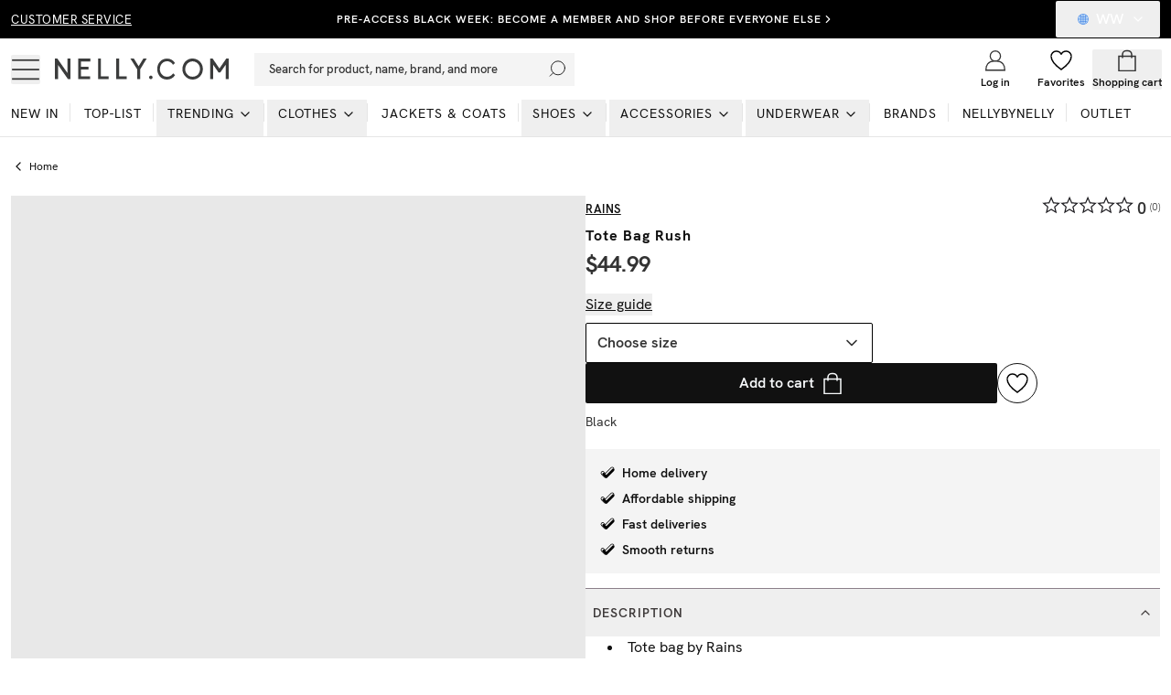

--- FILE ---
content_type: text/html; charset=utf-8
request_url: https://nelly.com/ww/product/rains-tote-bag-rush_661220-0426/
body_size: 24814
content:
<!DOCTYPE html><html class="scroll-smooth" lang="en"><head><meta charSet="utf-8"/><meta name="viewport" content="width=device-width, initial-scale=1"/><link rel="stylesheet" href="/_next/static/css/2ccd509738416a83.css" data-precedence="next"/><link rel="preload" as="script" fetchPriority="low" href="/_next/static/chunks/webpack-989519602a862d78.js"/><script src="/_next/static/chunks/52774a7f-0a7c680c6f86c3fe.js" async="" type="08a1c4743cf1f79a681e7f9e-text/javascript"></script><script src="/_next/static/chunks/fd9d1056-e73de40a8213b6b0.js" async="" type="08a1c4743cf1f79a681e7f9e-text/javascript"></script><script src="/_next/static/chunks/6733-ffe20d82f71fa55c.js" async="" type="08a1c4743cf1f79a681e7f9e-text/javascript"></script><script src="/_next/static/chunks/main-app-d00c82107c0795da.js" async="" type="08a1c4743cf1f79a681e7f9e-text/javascript"></script><script src="/_next/static/chunks/4032-96760dab3f4bdf47.js" async="" type="08a1c4743cf1f79a681e7f9e-text/javascript"></script><script src="/_next/static/chunks/231-cf7b2ce555ae4515.js" async="" type="08a1c4743cf1f79a681e7f9e-text/javascript"></script><script src="/_next/static/chunks/3800-4cc568ffe58f3223.js" async="" type="08a1c4743cf1f79a681e7f9e-text/javascript"></script><script src="/_next/static/chunks/1346-86b9b8e68c929a46.js" async="" type="08a1c4743cf1f79a681e7f9e-text/javascript"></script><script src="/_next/static/chunks/7140-5b65feefc21ceb21.js" async="" type="08a1c4743cf1f79a681e7f9e-text/javascript"></script><script src="/_next/static/chunks/3894-1f9de1763b31acc0.js" async="" type="08a1c4743cf1f79a681e7f9e-text/javascript"></script><script src="/_next/static/chunks/4380-52c199930b43da97.js" async="" type="08a1c4743cf1f79a681e7f9e-text/javascript"></script><script src="/_next/static/chunks/5877-c2c50f63431185a8.js" async="" type="08a1c4743cf1f79a681e7f9e-text/javascript"></script><script src="/_next/static/chunks/4756-b87ccd8f81c6475e.js" async="" type="08a1c4743cf1f79a681e7f9e-text/javascript"></script><script src="/_next/static/chunks/8535-4d17cfd6776c6e4d.js" async="" type="08a1c4743cf1f79a681e7f9e-text/javascript"></script><script src="/_next/static/chunks/994-70fb3619ab879088.js" async="" type="08a1c4743cf1f79a681e7f9e-text/javascript"></script><script src="/_next/static/chunks/9394-c9d015c1b1385612.js" async="" type="08a1c4743cf1f79a681e7f9e-text/javascript"></script><script src="/_next/static/chunks/6857-b05bd3d251b23550.js" async="" type="08a1c4743cf1f79a681e7f9e-text/javascript"></script><script src="/_next/static/chunks/3220-202d982e422f627c.js" async="" type="08a1c4743cf1f79a681e7f9e-text/javascript"></script><script src="/_next/static/chunks/5565-6afa7c76988b0a9f.js" async="" type="08a1c4743cf1f79a681e7f9e-text/javascript"></script><script src="/_next/static/chunks/1300-c87f74d49e38d7d1.js" async="" type="08a1c4743cf1f79a681e7f9e-text/javascript"></script><script src="/_next/static/chunks/8869-f7404556bc63f735.js" async="" type="08a1c4743cf1f79a681e7f9e-text/javascript"></script><script src="/_next/static/chunks/7478-2192800569fd942d.js" async="" type="08a1c4743cf1f79a681e7f9e-text/javascript"></script><script src="/_next/static/chunks/app/%5Blang%5D/layout-315f90b7b786675b.js" async="" type="08a1c4743cf1f79a681e7f9e-text/javascript"></script><script src="/_next/static/chunks/app/global-error-b549758525032c53.js" async="" type="08a1c4743cf1f79a681e7f9e-text/javascript"></script><script src="/_next/static/chunks/13b76428-27433a7a9506be45.js" async="" type="08a1c4743cf1f79a681e7f9e-text/javascript"></script><script src="/_next/static/chunks/4300-4bcdd66037960f2d.js" async="" type="08a1c4743cf1f79a681e7f9e-text/javascript"></script><script src="/_next/static/chunks/4959-73d9225939fcd9c7.js" async="" type="08a1c4743cf1f79a681e7f9e-text/javascript"></script><script src="/_next/static/chunks/2661-2be7b2b1573f775a.js" async="" type="08a1c4743cf1f79a681e7f9e-text/javascript"></script><script src="/_next/static/chunks/5856-9170218269bec22e.js" async="" type="08a1c4743cf1f79a681e7f9e-text/javascript"></script><script src="/_next/static/chunks/app/%5Blang%5D/(products)/product/%5Bslug%5D/page-8977c134d3bce9e8.js" async="" type="08a1c4743cf1f79a681e7f9e-text/javascript"></script><script src="/_next/static/chunks/a4634e51-cc9ddcdf0259df74.js" async="" type="08a1c4743cf1f79a681e7f9e-text/javascript"></script><script src="/_next/static/chunks/7588-03bbf6e12c7bceb4.js" async="" type="08a1c4743cf1f79a681e7f9e-text/javascript"></script><script src="/_next/static/chunks/3906-dfed5d0fddb4d5b4.js" async="" type="08a1c4743cf1f79a681e7f9e-text/javascript"></script><script src="/_next/static/chunks/9392-81bc0587387a0c2b.js" async="" type="08a1c4743cf1f79a681e7f9e-text/javascript"></script><script src="/_next/static/chunks/1880-51212e49d550e418.js" async="" type="08a1c4743cf1f79a681e7f9e-text/javascript"></script><script src="/_next/static/chunks/9056-7d71fbc05f9b2c89.js" async="" type="08a1c4743cf1f79a681e7f9e-text/javascript"></script><script src="/_next/static/chunks/6748-0774b3fe2c7fc92a.js" async="" type="08a1c4743cf1f79a681e7f9e-text/javascript"></script><script src="/_next/static/chunks/app/%5Blang%5D/%5B...slug%5D/page-c883b751984621c8.js" async="" type="08a1c4743cf1f79a681e7f9e-text/javascript"></script><link rel="preload" href="/analytics/metric/gtm.js?id=GTM-P2LS" as="script"/><link rel="preload" href="https://modules.ecomid.com/loaders/v1/loader.js" as="script"/><link rel="preload" href="https://cdn-sitegainer.com/5620105/es6/index.bundle.js" as="script"/><link rel="preload" href="https://cert.tryggehandel.net/js/script.js?id=fca6768f-27c7-471e-b614-2bbcd06d5871" as="script"/><link rel="preload" href="https://widgets.qliro.com/?m=jvtLpOytW0Q5MkIVG8Qg&amp;c=SE&amp;l=sv" as="script"/><link rel="preload" href="https://consent.cookiebot.com/uc.js?cbid=6a226be2-5272-4612-8b8e-be313e1ca40e" as="script"/><title>Buy Rains Tote Bag Rush - Black | Nelly.com</title><meta name="description" content="Tote Bag Rush - Black from Rains. See more Handbags at Nelly.com. Fast, affordable shipping and easy returns!"/><meta name="robots" content="index, follow"/><meta name="googlebot" content="index, follow"/><link rel="canonical" href="https://nelly.com/ww/product/rains-tote-bag-rush_661220-0426/"/><meta property="og:title" content="Buy Rains Tote Bag Rush - Black | Nelly.com"/><meta property="og:description" content="Tote Bag Rush - Black from Rains. See more Handbags at Nelly.com. Fast, affordable shipping and easy returns!"/><meta property="og:image" content="https://cdn.occtoo-media.com/995cf62a-7759-4681-a516-370aaabfd325/7e7cb43b-f798-53a9-a649-c707889bd94f/661220-0426_22.jpg"/><meta property="og:image:width" content="600"/><meta property="og:image:height" content="764"/><meta property="og:image:alt" content="Tote Bag Rush"/><meta name="twitter:card" content="summary_large_image"/><meta name="twitter:title" content="Buy Rains Tote Bag Rush - Black | Nelly.com"/><meta name="twitter:description" content="Tote Bag Rush - Black from Rains. See more Handbags at Nelly.com. Fast, affordable shipping and easy returns!"/><meta name="twitter:image" content="https://cdn.occtoo-media.com/995cf62a-7759-4681-a516-370aaabfd325/7e7cb43b-f798-53a9-a649-c707889bd94f/661220-0426_22.jpg"/><meta name="twitter:image:width" content="600"/><meta name="twitter:image:height" content="764"/><meta name="twitter:image:alt" content="Tote Bag Rush"/><link rel="icon" href="/favicon.ico" type="image/x-icon" sizes="16x16"/><script type="08a1c4743cf1f79a681e7f9e-text/javascript">(self.__next_s=self.__next_s||[]).push([0,{"children":"window['_fs_host'] = 'eu1.fullstory.com'; window['_fs_script'] = 'edge.eu1.fullstory.com/s/fs.js'; window['_fs_org'] = 'o-9KXP-eu1'; window['_fs_namespace'] = 'FS'; !function(m,n,e,t,l,o,g,y){var s,f,a=function(h){ return!(h in m)||(m.console&&m.console.log&&m.console.log('FullStory namespace conflict. Please set window[\"_fs_namespace\"].'),!1)}(e) ;function p(b){var h,d=[];function j(){h&&(d.forEach((function(b){var d;try{d=b[h[0]]&&b[h[0]](h[1])}catch(h){return void(b[3]&&b[3](h))} d&&d.then?d.then(b[2],b[3]):b[2]&&b[2](d)})),d.length=0)}function r(b){return function(d){h||(h=[b,d],j())}}return b(r(0),r(1)),{ then:function(b,h){return p((function(r,i){d.push([b,h,r,i]),j()}))}}}a&&(g=m[e]=function(){var b=function(b,d,j,r){function i(i,c){ h(b,d,j,i,c,r)}r=r||2;var c,u=/Async$/;return u.test(b)?(b=b.replace(u,\"\"),\"function\"==typeof Promise?new Promise(i):p(i)):h(b,d,j,c,c,r)} ;function h(h,d,j,r,i,c){return b._api?b._api(h,d,j,r,i,c):(b.q&&b.q.push([h,d,j,r,i,c]),null)}return b.q=[],b}(),y=function(b){function h(h){ \"function\"==typeof h[4]&&h[4](new Error(b))}var d=g.q;if(d){for(var j=0;j<d.length;j++)h(d[j]);d.length=0,d.push=h}},function(){ (o=n.createElement(t)).async=!0,o.crossOrigin=\"anonymous\",o.src=\"https://\"+l,o.onerror=function(){y(\"Error loading \"+l)} ;var b=n.getElementsByTagName(t)[0];b&&b.parentNode?b.parentNode.insertBefore(o,b):n.head.appendChild(o)}(),function(){function b(){} function h(b,h,d){g(b,h,d,1)}function d(b,d,j){h(\"setProperties\",{type:b,properties:d},j)}function j(b,h){d(\"user\",b,h)}function r(b,h,d){j({ uid:b},d),h&&j(h,d)}g.identify=r,g.setUserVars=j,g.identifyAccount=b,g.clearUserCookie=b,g.setVars=d,g.event=function(b,d,j){h(\"trackEvent\",{ name:b,properties:d},j)},g.anonymize=function(){r(!1)},g.shutdown=function(){h(\"shutdown\")},g.restart=function(){h(\"restart\")}, g.log=function(b,d){h(\"log\",{level:b,msg:d})},g.consent=function(b){h(\"setIdentity\",{consent:!arguments.length||b})}}(),s=\"fetch\", f=\"XMLHttpRequest\",g._w={},g._w[f]=m[f],g._w[s]=m[s],m[s]&&(m[s]=function(){return g._w[s].apply(this,arguments)}),g._v=\"2.0.0\") }(window,document,window._fs_namespace,\"script\",window._fs_script); ","id":"fullstory-init"}])</script><script src="/_next/static/chunks/polyfills-78c92fac7aa8fdd8.js" noModule="" type="08a1c4743cf1f79a681e7f9e-text/javascript"></script></head><body class="font-hkgrotesk text-[#333]"><div class="sg-header"><p id="hidden_email" class="hidden"></p><div style="background-color:#000000;color:#ffffff" class="flex h-[42px] w-full text-white bg-black sg-top-header"><div class="max-w-[1400px] m-auto w-full"><div class="px-3"><div class="flex items-center justiy-between w-full relative"><div class="hidden lg:flex w-1/5"><a class="text-subhead uppercase tracking-[0.5px] underline underline-offset-[2.5px] decoration-2" href="https://help.nelly.com/hc/en-us">Customer service</a></div><div class="flex w-full lg:w-3/5 justify-center items-center"><a class="justify-center ring-offset-background transition-colors focus-visible:outline-none focus-visible:ring-1 focus-visible:ring-ring focus-visible:ring-offset-0 disabled:pointer-events-none disabled:opacity-50 text-primary underline-offset-4 hover:underline h-10 rounded-[2px] min-w-36 uppercase tracking-[1px] bg-transparent whitespace-normal text-xs font-semibold flex items-center p-0 !text-[#ffffff]" href="/ww/black-week-sign-up/">PRE-ACCESS BLACK WEEK: BECOME A MEMBER AND SHOP BEFORE EVERYONE ELSE</a><svg xmlns="http://www.w3.org/2000/svg" width="24" height="24" viewBox="0 0 24 24" fill="none" stroke="currentColor" stroke-width="2" stroke-linecap="round" stroke-linejoin="round" class="lucide lucide-chevron-right w-3.5 h-3.5 shrink-0"><path d="m9 18 6-6-6-6"></path></svg></div><div class="hidden lg:flex w-1/5 justify-end"><button class="inline-flex items-center justify-center whitespace-nowrap rounded-[2px] font-medium ring-offset-background transition-colors focus-visible:outline-none focus-visible:ring-1 focus-visible:ring-ring focus-visible:ring-offset-0 disabled:pointer-events-none disabled:opacity-50 h-10 px-4 py-2 text-base hover:text-white hover:bg-transparent text-white" type="button" id="radix-:Rph9rta:" aria-haspopup="menu" aria-expanded="false" data-state="closed"><svg xmlns="http://www.w3.org/2000/svg" viewBox="0 0 12 12" class="w-3 h-3 mx-2 overflow-hidden rounded-full"><g fill-rule="nonzero" fill="none"><rect x="0" y="0" width="12" height="12" fill="#b9d6f5"></rect><path fill="#3378e2" d="M 6 12 C 2.691406 12 0 9.308594 0 6 C 0 2.691406 2.691406 0 6 0 C 9.308594 0 12 2.691406 12 6 C 12 9.308594 9.308594 12 6 12 Z M 6 0.503906 C 2.96875 0.503906 0.503906 2.96875 0.503906 6 C 0.503906 9.03125 2.96875 11.496094 6 11.496094 C 9.03125 11.496094 11.496094 9.03125 11.496094 6 C 11.496094 2.96875 9.03125 0.503906 6 0.503906 Z M 6 0.503906 "></path><path fill="#3378e2" d="M 0.335938 5.746094 L 11.664062 5.746094 L 11.664062 6.25 L 0.335938 6.25 Z M 0.335938 5.746094 "></path><path fill="#3378e2" d="M 6.136719 3.632812 C 3.292969 3.632812 1.167969 3.003906 1.039062 2.964844 L 1.183594 2.484375 C 1.230469 2.496094 6.015625 3.90625 10.792969 2.484375 L 10.9375 2.964844 C 9.261719 3.464844 7.601562 3.632812 6.136719 3.632812 Z M 6.136719 3.632812 "></path><path fill="#3378e2" d="M 1.195312 9.390625 L 1.050781 8.90625 C 5.976562 7.4375 10.75 8.847656 10.949219 8.90625 L 10.804688 9.386719 C 10.757812 9.375 5.972656 7.964844 1.195312 9.390625 Z M 1.195312 9.390625 "></path><path fill="#3378e2" d="M 4.058594 11.46875 C 1.574219 5.65625 3.71875 0.503906 3.738281 0.453125 L 4.203125 0.648438 C 4.183594 0.699219 2.125 5.664062 4.519531 11.273438 Z M 4.058594 11.46875 "></path><path fill="#3378e2" d="M 7.902344 11.46875 L 7.441406 11.273438 C 9.835938 5.664062 7.777344 0.699219 7.757812 0.648438 L 8.222656 0.453125 C 8.242188 0.503906 10.386719 5.65625 7.902344 11.46875 Z M 7.902344 11.46875 "></path><path fill="#3378e2" d="M 5.75 0.335938 L 6.25 0.335938 L 6.25 11.871094 L 5.75 11.871094 Z M 5.75 0.335938 "></path></g></svg>WW<!-- --> <svg xmlns="http://www.w3.org/2000/svg" width="24" height="24" viewBox="0 0 24 24" fill="none" stroke="currentColor" stroke-width="2" stroke-linecap="round" stroke-linejoin="round" class="lucide lucide-chevron-down ml-2 w-4 h-4"><path d="m6 9 6 6 6-6"></path></svg></button></div></div></div></div></div><div id="header-wrapper" class="h-[92px] lg:h-[108px] relative"><div id="header" class="h-[92px] lg:h-[108px] border-b border-middleGrey relative w-full bg-white top-0 left-0 z-40 transition-all"><div class="h-[calc(44px-1px)] lg:h-[calc(68px-1px)] flex items-center relative bg-white z-10"><div class=" max-w-[1400px] m-auto flex w-full"><div class="px-3 flex lg:py-2.5  items-center justify-between w-full"><div class="flex items-center"><button class="inline-flex items-center justify-center whitespace-nowrap rounded-[2px] text-sm font-medium ring-offset-background transition-colors focus-visible:outline-none focus-visible:ring-1 focus-visible:ring-ring focus-visible:ring-offset-0 disabled:pointer-events-none disabled:opacity-50 hover:text-accent-foreground w-auto h-auto p-0 hover:bg-transparent" aria-label="Open mobile menu"><svg xmlns="http://www.w3.org/2000/svg" viewBox="0 0 28 28" class=" w-7 h-7 lg:w-8 lg:h-8"><g transform="translate(1 5)" stroke="currentColor" stroke-width="1.5" fill="none"><line y1=".05" x2="26" y2=".05"></line><line y1="9.05" x2="26" y2="9.05"></line><line y1="18.05" x2="26" y2="18.05"></line></g></svg></button><a class="ml-4 w-[140px] lg:w-[190px] flex justify-start items-center " aria-label="Go home" href="/ww/"><img alt="Nelly Logo" loading="lazy" width="190" height="28" decoding="async" data-nimg="1" style="color:transparent" srcSet="/_next/image/?url=%2F_next%2Fstatic%2Fmedia%2Fnellylogo.8daac694.svg&amp;w=256&amp;q=75 1x, /_next/image/?url=%2F_next%2Fstatic%2Fmedia%2Fnellylogo.8daac694.svg&amp;w=384&amp;q=75 2x" src="/_next/image/?url=%2F_next%2Fstatic%2Fmedia%2Fnellylogo.8daac694.svg&amp;w=384&amp;q=75"/></a><div class="relative ml-7 hidden lg:block"><button class="inline-flex items-center whitespace-nowrap text-sm font-medium ring-offset-background transition-colors focus-visible:outline-none focus-visible:ring-1 focus-visible:ring-ring focus-visible:ring-offset-0 disabled:pointer-events-none disabled:opacity-50 px-4 py-2 w-screen max-w-[350px] justify-start rounded-none bg-lightGreyAlt h-9 text-subhead border-none relative hover:bg-lightGreyAlt cursor-text sg-search-button-desktop" type="button" aria-haspopup="dialog" aria-expanded="false" aria-controls="radix-:Rdbh9rta:" data-state="closed">Search for product, name, brand, and more<svg viewBox="0 0 24 24" class="absolute  w-5 h-5 stroke-black right-2 top-0 bottom-0 m-auto"><g transform="translate(-2)" fill="none" fill-rule="evenodd" stroke-linecap="square"><g transform="translate(3 1)"><circle cx="11" cy="9" r="9"></circle><path d="M.5 19.5l4.14-4.14"></path></g></g></svg></button></div><div class="hidden xl:flex ml-6 items-center"></div></div><div class="flex justify-end items-center lg:min-w-[216px] lg:w-1/5 max-w-max"><div class="w-1/3 mx-2 lg:hidden opacity-0 transition-opacity invisible" id="search-icon"><button class="justify-center whitespace-nowrap rounded-[2px] text-sm font-medium ring-offset-background transition-colors focus-visible:outline-none focus-visible:ring-1 focus-visible:ring-ring focus-visible:ring-offset-0 disabled:pointer-events-none disabled:opacity-50 hover:text-accent-foreground h-10 flex flex-col items-center justiify-center w-full p-0 mx-2 hover:bg-transparent sg-search-button-mobile" type="button" aria-haspopup="dialog" aria-expanded="false" aria-controls="radix-:R6bh9rta:" data-state="closed"><svg viewBox="0 0 24 24" class="stroke-black w-6 h-6"><g transform="translate(-2)" fill="none" fill-rule="evenodd" stroke-linecap="square"><g transform="translate(3 1)"><circle cx="11" cy="9" r="9"></circle><path d="M.5 19.5l4.14-4.14"></path></g></g></svg></button></div><a class="flex flex-col items-center justiify-center w-1/3 mx-2 lg:mx-0 overflow-hidden" aria-label="Login" href="/ww/login/?redirectTo=/ww/product/rains-tote-bag-rush_661220-0426"><svg viewBox="0 0 28 28" xmlns="http://www.w3.org/2000/svg" class="w-6 h-6 fill-white overflow-visible"><g fill-rule="evenodd"><g transform="translate(2 2)" stroke="currentColor" stroke-linecap="square" stroke-width="1.5"><circle cx="12" cy="6.545" r="6.545"></circle><path d="M0 24c0-6.03 3.185-10.91 9.818-10.91h4.364C20.815 13.09 24 17.97 24 24m-24 .545h24"></path></g></g></svg><span class="mt-1 text-xs font-semibold text-darkGrey hidden lg:block">Log in</span></a><a class="flex flex-col items-center justiify-center w-1/3 mx-2 lg:mx-0 relative lg:overflow-hidden" aria-label="Wishlist" href="/ww/my-pages/favorites/"><div class="relative"><svg viewBox="0 0 24 24" fill="none" xmlns="http://www.w3.org/2000/svg" class="fill-white stroke-black w-6 h-6 [&amp;&gt;*]:fill-white [&amp;&gt;*]:stroke-black" stroke-width="1.5"><path stroke="" stroke-linejoin="bevel" d="M23 7.556C23 4.487 20.538 2 17.5 2c-2.332 0-4.7 1.467-5.5 3.535C11.2 3.467 8.832 2 6.5 2 3.462 2 1 4.487 1 7.556"></path><path stroke="" d="M1 7.556C1 12.97 6.938 18.458 12 22c5.062-3.542 11-9.029 11-14.444"></path></svg></div><span class="mt-1 text-xs font-semibold text-darkGrey hidden lg:block line-clamp-1 ">Favorites</span></a><div class="w-1/3 flex flex-col items-center justiify-center ml-2 mr-1 lg:mx-0 "><!--$--><button type="button" aria-haspopup="dialog" aria-expanded="false" aria-controls="radix-:R1ibh9rta:" data-state="closed"></button><button class="inline-flex items-center justify-center whitespace-nowrap rounded-[2px] text-sm font-medium ring-offset-background transition-colors focus-visible:outline-none focus-visible:ring-1 focus-visible:ring-ring focus-visible:ring-offset-0 disabled:pointer-events-none disabled:opacity-50 hover:bg-purple-light hover:text-accent-foreground w-auto h-auto p-0 sg-cart-button" aria-label="Open cart" type="button" aria-haspopup="dialog" aria-expanded="false" aria-controls="radix-:R2ibh9rta:" data-state="closed"><div class="relative flex flex-col items-center justiify-center lg:overflow-hidden"><svg viewBox="0 0 24 24" fill="none" xmlns="http://www.w3.org/2000/svg" stroke-width="1.5px" class=" h-6 w-6"><path stroke="currentColor" d="M3 7.538h18v16H3z"></path><path stroke="currentColor" d="M7 9.538v-4a4 4 0 014-4h2a4 4 0 014 4v4"></path></svg><span class="mt-1 text-xs font-semibold text-darkGrey hidden lg:block line-clamp-1 ">Shopping cart</span></div></button><!--/$--></div></div></div></div></div><div id="navbar" class="absolute left-0 w-full bottom-0 z-0 transition-opacity h-12 lg:h-auto"><div class="lg:hidden px-3"><button class="whitespace-nowrap rounded-[2px] text-sm font-medium ring-offset-background transition-colors focus-visible:outline-none focus-visible:ring-1 focus-visible:ring-ring focus-visible:ring-offset-0 disabled:pointer-events-none disabled:opacity-50 hover:bg-purple-light hover:text-accent-foreground py-2 bg-lightGreyAlt h-9 text-subhead px-4 flex items-center justify-start relative w-full sg-search-input-mobile" type="button" aria-haspopup="dialog" aria-expanded="false" aria-controls="radix-:R1jh9rta:" data-state="closed"><span>Search for product, name, brand, and more</span><svg viewBox="0 0 24 24" class="absolute  w-6 h-6 stroke-black right-2 top-0 bottom-0 m-auto"><g transform="translate(-2)" fill="none" fill-rule="evenodd" stroke-linecap="square"><g transform="translate(3 1)"><circle cx="11" cy="9" r="9"></circle><path d="M.5 19.5l4.14-4.14"></path></g></g></svg></button></div><div class="hidden lg:block"><div><nav aria-label="Main" data-orientation="horizontal" dir="ltr" class="relative z-10 flex max-w-full w-full flex-1 items-center justify-center"><div style="position:relative"><ul data-orientation="horizontal" class="flex flex-1 list-none items-center justify-start w-screen space-x-1 max-w-[1400px] m-auto" dir="ltr"><li class="relative after:content-[&#x27;&#x27;] after:absolute after:right-0 after:top-1 after:h-5 after:w-[0.5px] after:bg-middleGrey last:after:hidden"><a class="group inline-flex h-10 w-max items-center justify-center !text-darkGrey uppercase px-3 pt-1 pb-3.5 text-xs xl:text-sm tracking-[1px] transition-all text-stroke hover:text-stroke-black focus:text-stroke-black focus:outline-none disabled:pointer-events-none disabled:opacity-50 data-[active]:text-stroke-black data-[state=open]:text-stroke-black" href="/ww/new-in/" data-radix-collection-item=""><div class="relative ">New in<span class="absolute bg-neonGreen opacity-0 transition-opacity z-[-1] h-[5px] w-full left-0 bottom-0.5 group-hover:opacity-100 group-data-[state=open]:opacity-100"></span></div></a></li><li class="relative after:content-[&#x27;&#x27;] after:absolute after:right-0 after:top-1 after:h-5 after:w-[0.5px] after:bg-middleGrey last:after:hidden"><a class="group inline-flex h-10 w-max items-center justify-center !text-darkGrey uppercase px-3 pt-1 pb-3.5 text-xs xl:text-sm tracking-[1px] transition-all text-stroke hover:text-stroke-black focus:text-stroke-black focus:outline-none disabled:pointer-events-none disabled:opacity-50 data-[active]:text-stroke-black data-[state=open]:text-stroke-black" href="/ww/top-list/" data-radix-collection-item=""><div class="relative ">Top-list<span class="absolute bg-neonGreen opacity-0 transition-opacity z-[-1] h-[5px] w-full left-0 bottom-0.5 group-hover:opacity-100 group-data-[state=open]:opacity-100"></span></div></a></li><li class="relative after:content-[&#x27;&#x27;] after:absolute after:right-0 after:top-1 after:h-5 after:w-[0.5px] after:bg-middleGrey last:after:hidden"><ul><li><button id="radix-:R2jh9rta:-trigger-radix-:Reejh9rta:" data-state="closed" aria-expanded="false" aria-controls="radix-:R2jh9rta:-content-radix-:Reejh9rta:" class="group inline-flex h-10 w-max items-center justify-center !text-darkGrey uppercase px-3 pt-1 pb-3.5 text-xs xl:text-sm tracking-[1px] transition-all text-stroke hover:text-stroke-black focus:text-stroke-black focus:outline-none disabled:pointer-events-none disabled:opacity-50 data-[active]:text-stroke-black data-[state=open]:text-stroke-black group relative" data-radix-collection-item=""><div class="relative">Trending</div><svg xmlns="http://www.w3.org/2000/svg" width="24" height="24" viewBox="0 0 24 24" fill="none" stroke="currentColor" stroke-width="2" stroke-linecap="round" stroke-linejoin="round" class="lucide lucide-chevron-down relative top-[1px] ml-1 h-4 w-4 transition duration-200 group-data-[state=open]:rotate-[-90deg]" aria-hidden="true"><path d="m6 9 6 6 6-6"></path></svg></button></li></ul></li><li class="relative after:content-[&#x27;&#x27;] after:absolute after:right-0 after:top-1 after:h-5 after:w-[0.5px] after:bg-middleGrey last:after:hidden"><ul><li><a href="/ww/clothes/"><button id="radix-:R2jh9rta:-trigger-radix-:Riejh9rta:" data-state="closed" aria-expanded="false" aria-controls="radix-:R2jh9rta:-content-radix-:Riejh9rta:" class="group inline-flex h-10 w-max items-center justify-center !text-darkGrey uppercase px-3 pt-1 pb-3.5 text-xs xl:text-sm tracking-[1px] transition-all text-stroke hover:text-stroke-black focus:text-stroke-black focus:outline-none disabled:pointer-events-none disabled:opacity-50 data-[active]:text-stroke-black data-[state=open]:text-stroke-black group relative" data-radix-collection-item=""><div class="relative">Clothes<span class="absolute bg-neonGreen opacity-0 transition-opacity z-[-1] h-[5px] w-full left-0 bottom-0.5 group-hover:opacity-100 group-data-[state=open]:opacity-100"></span></div><svg xmlns="http://www.w3.org/2000/svg" width="24" height="24" viewBox="0 0 24 24" fill="none" stroke="currentColor" stroke-width="2" stroke-linecap="round" stroke-linejoin="round" class="lucide lucide-chevron-down relative top-[1px] ml-1 h-4 w-4 transition duration-200 group-data-[state=open]:rotate-[-90deg]" aria-hidden="true"><path d="m6 9 6 6 6-6"></path></svg></button></a></li></ul></li><li class="relative after:content-[&#x27;&#x27;] after:absolute after:right-0 after:top-1 after:h-5 after:w-[0.5px] after:bg-middleGrey last:after:hidden"><a class="group inline-flex h-10 w-max items-center justify-center !text-darkGrey uppercase px-3 pt-1 pb-3.5 text-xs xl:text-sm tracking-[1px] transition-all text-stroke hover:text-stroke-black focus:text-stroke-black focus:outline-none disabled:pointer-events-none disabled:opacity-50 data-[active]:text-stroke-black data-[state=open]:text-stroke-black " href="/ww/jackets-coats/" data-radix-collection-item=""><div class="relative">Jackets &amp; coats<span class="absolute bg-neonGreen opacity-0 transition-opacity z-[-1] h-[5px] w-full left-0 bottom-0.5 group-hover:opacity-100 group-data-[state=open]:opacity-100"></span></div></a></li><li class="relative after:content-[&#x27;&#x27;] after:absolute after:right-0 after:top-1 after:h-5 after:w-[0.5px] after:bg-middleGrey last:after:hidden"><ul><li><a href="/ww/shoes/"><button id="radix-:R2jh9rta:-trigger-radix-:Rqejh9rta:" data-state="closed" aria-expanded="false" aria-controls="radix-:R2jh9rta:-content-radix-:Rqejh9rta:" class="group inline-flex h-10 w-max items-center justify-center !text-darkGrey uppercase px-3 pt-1 pb-3.5 text-xs xl:text-sm tracking-[1px] transition-all text-stroke hover:text-stroke-black focus:text-stroke-black focus:outline-none disabled:pointer-events-none disabled:opacity-50 data-[active]:text-stroke-black data-[state=open]:text-stroke-black group relative" data-radix-collection-item=""><div class="relative">Shoes<span class="absolute bg-neonGreen opacity-0 transition-opacity z-[-1] h-[5px] w-full left-0 bottom-0.5 group-hover:opacity-100 group-data-[state=open]:opacity-100"></span></div><svg xmlns="http://www.w3.org/2000/svg" width="24" height="24" viewBox="0 0 24 24" fill="none" stroke="currentColor" stroke-width="2" stroke-linecap="round" stroke-linejoin="round" class="lucide lucide-chevron-down relative top-[1px] ml-1 h-4 w-4 transition duration-200 group-data-[state=open]:rotate-[-90deg]" aria-hidden="true"><path d="m6 9 6 6 6-6"></path></svg></button></a></li></ul></li><li class="relative after:content-[&#x27;&#x27;] after:absolute after:right-0 after:top-1 after:h-5 after:w-[0.5px] after:bg-middleGrey last:after:hidden"><ul><li><a href="/ww/accessories/"><button id="radix-:R2jh9rta:-trigger-radix-:Ruejh9rta:" data-state="closed" aria-expanded="false" aria-controls="radix-:R2jh9rta:-content-radix-:Ruejh9rta:" class="group inline-flex h-10 w-max items-center justify-center !text-darkGrey uppercase px-3 pt-1 pb-3.5 text-xs xl:text-sm tracking-[1px] transition-all text-stroke hover:text-stroke-black focus:text-stroke-black focus:outline-none disabled:pointer-events-none disabled:opacity-50 data-[active]:text-stroke-black data-[state=open]:text-stroke-black group relative" data-radix-collection-item=""><div class="relative">Accessories<span class="absolute bg-neonGreen opacity-0 transition-opacity z-[-1] h-[5px] w-full left-0 bottom-0.5 group-hover:opacity-100 group-data-[state=open]:opacity-100"></span></div><svg xmlns="http://www.w3.org/2000/svg" width="24" height="24" viewBox="0 0 24 24" fill="none" stroke="currentColor" stroke-width="2" stroke-linecap="round" stroke-linejoin="round" class="lucide lucide-chevron-down relative top-[1px] ml-1 h-4 w-4 transition duration-200 group-data-[state=open]:rotate-[-90deg]" aria-hidden="true"><path d="m6 9 6 6 6-6"></path></svg></button></a></li></ul></li><li class="relative after:content-[&#x27;&#x27;] after:absolute after:right-0 after:top-1 after:h-5 after:w-[0.5px] after:bg-middleGrey last:after:hidden"><ul><li><a href="/ww/underwear/"><button id="radix-:R2jh9rta:-trigger-radix-:R12ejh9rta:" data-state="closed" aria-expanded="false" aria-controls="radix-:R2jh9rta:-content-radix-:R12ejh9rta:" class="group inline-flex h-10 w-max items-center justify-center !text-darkGrey uppercase px-3 pt-1 pb-3.5 text-xs xl:text-sm tracking-[1px] transition-all text-stroke hover:text-stroke-black focus:text-stroke-black focus:outline-none disabled:pointer-events-none disabled:opacity-50 data-[active]:text-stroke-black data-[state=open]:text-stroke-black group relative" data-radix-collection-item=""><div class="relative">Underwear<span class="absolute bg-neonGreen opacity-0 transition-opacity z-[-1] h-[5px] w-full left-0 bottom-0.5 group-hover:opacity-100 group-data-[state=open]:opacity-100"></span></div><svg xmlns="http://www.w3.org/2000/svg" width="24" height="24" viewBox="0 0 24 24" fill="none" stroke="currentColor" stroke-width="2" stroke-linecap="round" stroke-linejoin="round" class="lucide lucide-chevron-down relative top-[1px] ml-1 h-4 w-4 transition duration-200 group-data-[state=open]:rotate-[-90deg]" aria-hidden="true"><path d="m6 9 6 6 6-6"></path></svg></button></a></li></ul></li><li class="relative after:content-[&#x27;&#x27;] after:absolute after:right-0 after:top-1 after:h-5 after:w-[0.5px] after:bg-middleGrey last:after:hidden"><a class="group inline-flex h-10 w-max items-center justify-center !text-darkGrey uppercase px-3 pt-1 pb-3.5 text-xs xl:text-sm tracking-[1px] transition-all text-stroke hover:text-stroke-black focus:text-stroke-black focus:outline-none disabled:pointer-events-none disabled:opacity-50 data-[active]:text-stroke-black data-[state=open]:text-stroke-black " href="/ww/brands/"><div class="relative ">Brands<span class="absolute bg-neonGreen opacity-0 transition-opacity z-[-1] h-[5px] w-full left-0 bottom-0.5 group-hover:opacity-100 group-data-[state=open]:opacity-100"></span></div></a></li><li class="relative after:content-[&#x27;&#x27;] after:absolute after:right-0 after:top-1 after:h-5 after:w-[0.5px] after:bg-middleGrey last:after:hidden"><a class="group inline-flex h-10 w-max items-center justify-center !text-darkGrey uppercase px-3 pt-1 pb-3.5 text-xs xl:text-sm tracking-[1px] transition-all text-stroke hover:text-stroke-black focus:text-stroke-black focus:outline-none disabled:pointer-events-none disabled:opacity-50 data-[active]:text-stroke-black data-[state=open]:text-stroke-black " href="/ww/nelly/"><div class="relative ">NellyByNelly<span class="absolute bg-neonGreen opacity-0 transition-opacity z-[-1] h-[5px] w-full left-0 bottom-0.5 group-hover:opacity-100 group-data-[state=open]:opacity-100"></span></div></a></li><li class="relative after:content-[&#x27;&#x27;] after:absolute after:right-0 after:top-1 after:h-5 after:w-[0.5px] after:bg-middleGrey last:after:hidden"><a class="group inline-flex h-10 w-max items-center justify-center !text-darkGrey uppercase px-3 pt-1 pb-3.5 text-xs xl:text-sm tracking-[1px] transition-all text-stroke hover:text-stroke-black focus:text-stroke-black focus:outline-none disabled:pointer-events-none disabled:opacity-50 data-[active]:text-stroke-black data-[state=open]:text-stroke-black" href="/ww/outlet/" data-radix-collection-item=""><div class="relative ">Outlet<span class="absolute bg-neonGreen opacity-0 transition-opacity z-[-1] h-[5px] w-full left-0 bottom-0.5 group-hover:opacity-100 group-data-[state=open]:opacity-100"></span></div></a></li></ul></div><div class="absolute left-0 top-full flex justify-center"></div></nav></div></div></div></div></div></div><main><div><script type="application/ld+json">{"@context":"https://schema.org","@type":"Product","sku":"661220-0426","name":"Tote Bag Rush","brand":"Rains","description":"<ul><li>Tote bag by Rains</li><li>Two handles at the top</li><li>Main compartment with a zipper</li></ul>","image":"https://cdn.occtoo-media.com/995cf62a-7759-4681-a516-370aaabfd325/7e7cb43b-f798-53a9-a649-c707889bd94f/661220-0426_22.jpg","category":"Handbags","color":"Black","offers":[{"@type":"Offer","availability":"https://schema.org/OutOfStock","price":44.99,"priceCurrency":"USD","sku":"661220-0426-008","url":"/ww/product/rains-tote-bag-rush_661220-0426/"}]}</script><div class="max-w-[1400px] m-auto mb-4 lg:mb-10"><div class="pl-3"><div class="flex items-center md:pt-4 md:pb-2 text-darkGrey"><a class="py-2 px-0 text-xs flex items-center first:pl-0" href="/ww/"><svg xmlns="http://www.w3.org/2000/svg" width="24" height="24" viewBox="0 0 24 24" fill="none" stroke="currentColor" stroke-width="2" stroke-linecap="round" stroke-linejoin="round" class="lucide lucide-chevron-left inline-block h-4 w-4 mr-1"><path d="m15 18-6-6 6-6"></path></svg><span class="mr-1">Home</span></a></div></div><div class="flex justify-between flex-col md:flex-row md:px-3 md:mt-2 md:gap-8"><div class="w-full md:w-1/2 "><div class="sticky top-[88px]"><div class="relative"><div class="relative sg-pdp-image-container-mobile"><div class="relative w-full overflow-hidden" role="region" aria-roledescription="carousel"><div class="lg:overflow-hidden"><div class="flex -ml-2"><div role="group" aria-roledescription="slide" class="min-w-0 shrink-0 grow-0 basis-[90%] md:basis-full pl-2 image"><div style="position:relative;width:100%;padding-bottom:133%" data-radix-aspect-ratio-wrapper=""><div type="button" aria-haspopup="dialog" aria-expanded="false" aria-controls="radix-:R1bafnnni9rta:" data-state="closed" class="sg-pdp-show-more-images-btn" aria-label="Open gallery modal" style="position:absolute;top:0;right:0;bottom:0;left:0"><div class="animate-pulse bg-middleGrey absolute rounded-none top-0 left-0 w-full h-full"></div></div></div></div><div role="group" aria-roledescription="slide" class="min-w-0 shrink-0 grow-0 basis-[90%] md:basis-full pl-2 image"><div style="position:relative;width:100%;padding-bottom:133%" data-radix-aspect-ratio-wrapper=""><div type="button" aria-haspopup="dialog" aria-expanded="false" aria-controls="radix-:R1bafnnni9rta:" data-state="closed" class="sg-pdp-show-more-images-btn" aria-label="Open gallery modal" style="position:absolute;top:0;right:0;bottom:0;left:0"><div class="animate-pulse bg-middleGrey absolute rounded-none top-0 left-0 w-full h-full"></div></div></div></div><div role="group" aria-roledescription="slide" class="min-w-0 shrink-0 grow-0 basis-[90%] md:basis-full pl-2 image"><div style="position:relative;width:100%;padding-bottom:133%" data-radix-aspect-ratio-wrapper=""><div type="button" aria-haspopup="dialog" aria-expanded="false" aria-controls="radix-:R1bafnnni9rta:" data-state="closed" class="sg-pdp-show-more-images-btn" aria-label="Open gallery modal" style="position:absolute;top:0;right:0;bottom:0;left:0"><div class="animate-pulse bg-middleGrey absolute rounded-none top-0 left-0 w-full h-full"></div></div></div></div></div></div><div class="absolute bottom-4 left-4">0<!-- --> / <!-- -->0</div></div></div><div class="absolute bottom-8 lg:bottom-0 left-4 lg:left-[calc(20%+6px)]"></div></div><div class="absolute flex flex-col items-end bottom-4 right-4 gap-3"><div class="lg:hidden "><button type="button" aria-pressed="false" data-state="off" class="inline-flex items-center justify-center text-sm font-medium ring-offset-background transition-colors hover:bg-muted hover:text-muted-foreground focus-visible:outline-none focus-visible:ring-1 focus-visible:ring-ring focus-visible:ring-offset-0 disabled:pointer-events-none disabled:opacity-50 data-[state=on]:text-accent-foreground undefined w-11 h-11 shrink-0 p-0 bg-white border border-darkGrey rounded-full data-[state=on]:bg-white [&amp;&gt;*]:fill-white [&amp;&gt;*]:stroke-black [&amp;&gt;*]:data-[state=on]:fill-purple [&amp;&gt;*]:data-[state=on]:!stroke-purple" aria-label="Toggle heart"><svg viewBox="0 0 24 24" fill="none" xmlns="http://www.w3.org/2000/svg" class="fill-white stroke-black w-6 h-6 fill-white" stroke-width="1.5"><path stroke="" stroke-linejoin="bevel" d="M23 7.556C23 4.487 20.538 2 17.5 2c-2.332 0-4.7 1.467-5.5 3.535C11.2 3.467 8.832 2 6.5 2 3.462 2 1 4.487 1 7.556"></path><path stroke="" d="M1 7.556C1 12.97 6.938 18.458 12 22c5.062-3.542 11-9.029 11-14.444"></path></svg></button></div></div></div></div><div class="w-full md:w-1/2 py-2 px-3 md:p-0"><div class="mb-4"><div class="mb-1.5 flex justify-between items-center"><h2 class="uppercase tracking-[.5px] text-subhead underline underline-offset-[2.5px] font-semibold text-darkGrey"><a href="/ww/rains/">Rains</a></h2><a href="#reviews"><div class="flex flex-row items-start ml-2"><div class="flex flex-row items-center"><img alt="StarGoldOutline" loading="lazy" width="20" height="20" decoding="async" data-nimg="1" style="color:transparent" srcSet="/_next/image/?url=%2F_next%2Fstatic%2Fmedia%2Fstar_black_outline.db7f1082.svg&amp;w=32&amp;q=75 1x, /_next/image/?url=%2F_next%2Fstatic%2Fmedia%2Fstar_black_outline.db7f1082.svg&amp;w=48&amp;q=75 2x" src="/_next/image/?url=%2F_next%2Fstatic%2Fmedia%2Fstar_black_outline.db7f1082.svg&amp;w=48&amp;q=75"/><img alt="StarGoldOutline" loading="lazy" width="20" height="20" decoding="async" data-nimg="1" style="color:transparent" srcSet="/_next/image/?url=%2F_next%2Fstatic%2Fmedia%2Fstar_black_outline.db7f1082.svg&amp;w=32&amp;q=75 1x, /_next/image/?url=%2F_next%2Fstatic%2Fmedia%2Fstar_black_outline.db7f1082.svg&amp;w=48&amp;q=75 2x" src="/_next/image/?url=%2F_next%2Fstatic%2Fmedia%2Fstar_black_outline.db7f1082.svg&amp;w=48&amp;q=75"/><img alt="StarGoldOutline" loading="lazy" width="20" height="20" decoding="async" data-nimg="1" style="color:transparent" srcSet="/_next/image/?url=%2F_next%2Fstatic%2Fmedia%2Fstar_black_outline.db7f1082.svg&amp;w=32&amp;q=75 1x, /_next/image/?url=%2F_next%2Fstatic%2Fmedia%2Fstar_black_outline.db7f1082.svg&amp;w=48&amp;q=75 2x" src="/_next/image/?url=%2F_next%2Fstatic%2Fmedia%2Fstar_black_outline.db7f1082.svg&amp;w=48&amp;q=75"/><img alt="StarGoldOutline" loading="lazy" width="20" height="20" decoding="async" data-nimg="1" style="color:transparent" srcSet="/_next/image/?url=%2F_next%2Fstatic%2Fmedia%2Fstar_black_outline.db7f1082.svg&amp;w=32&amp;q=75 1x, /_next/image/?url=%2F_next%2Fstatic%2Fmedia%2Fstar_black_outline.db7f1082.svg&amp;w=48&amp;q=75 2x" src="/_next/image/?url=%2F_next%2Fstatic%2Fmedia%2Fstar_black_outline.db7f1082.svg&amp;w=48&amp;q=75"/><img alt="StarGoldOutline" loading="lazy" width="20" height="20" decoding="async" data-nimg="1" style="color:transparent" srcSet="/_next/image/?url=%2F_next%2Fstatic%2Fmedia%2Fstar_black_outline.db7f1082.svg&amp;w=32&amp;q=75 1x, /_next/image/?url=%2F_next%2Fstatic%2Fmedia%2Fstar_black_outline.db7f1082.svg&amp;w=48&amp;q=75 2x" src="/_next/image/?url=%2F_next%2Fstatic%2Fmedia%2Fstar_black_outline.db7f1082.svg&amp;w=48&amp;q=75"/></div><p class="font-semibold text-lg mx-1">0</p><p class="font-light text-xs mt-1">(<!-- -->0<!-- -->)</p></div></a></div><h1 class="mb-1.5 font-bold tracking-[1px] leading-[1.188] text-base text-darkGrey sg-pdp-product-title">Tote Bag Rush</h1><div class="leading-none"><span class="text-sm !text-[1.175rem] lg:!text-2xl !font-bold !justify-end sg-pdp-product-price">$44.99</span></div></div><div class="mb-2 h-6 flex justify-between items-center lg:max-w-[450px] relative"><div class="flex items-center text-darkGrey"><button type="button" aria-haspopup="dialog" aria-expanded="false" aria-controls="radix-:Rtafnnni9rta:" data-state="closed" class="underline underline-offset-[2.5px] text-darkGrey">Size guide</button></div><div id="size-finder-widget"></div></div><div id="bracketing-alert-widget"></div><div class="flex md:flex-col gap-3 md:gap-5"><button class="inline-flex items-center whitespace-nowrap rounded-[2px] ring-offset-background transition-colors focus-visible:outline-none focus-visible:ring-1 focus-visible:ring-ring focus-visible:ring-offset-0 disabled:pointer-events-none disabled:opacity-50 border bg-background hover:bg-purple-medium hover:text-accent-foreground border-black text-base font-semibold justify-between p-3 h-11 w-1/2" type="button" aria-haspopup="dialog" aria-expanded="false" aria-controls="radix-:R75dafnnni9rta:" data-state="closed">Choose size<svg xmlns="http://www.w3.org/2000/svg" width="24" height="24" viewBox="0 0 24 24" fill="none" stroke="currentColor" stroke-width="2" stroke-linecap="round" stroke-linejoin="round" class="lucide lucide-chevron-down w-5 h-5 ml-2"><path d="m6 9 6 6 6-6"></path></svg></button><div class="flex w-1/2 md:w-full gap-4"><div class="w-full max-w-[450px]"><button class="inline-flex items-center justify-center whitespace-nowrap ring-offset-background transition-colors focus-visible:outline-none focus-visible:ring-1 focus-visible:ring-ring focus-visible:ring-offset-0 disabled:pointer-events-none disabled:opacity-50 text-primary-foreground px-4 py-2 text-base h-11 w-full font-semibold rounded-[2px] hover:bg-[#585959] bg-darkGrey undefined">Add to cart<svg viewBox="0 0 24 24" fill="none" xmlns="http://www.w3.org/2000/svg" stroke-width="1.5px" class=" ml-2 h-6 w-6"><path stroke="currentColor" d="M3 7.538h18v16H3z"></path><path stroke="currentColor" d="M7 9.538v-4a4 4 0 014-4h2a4 4 0 014 4v4"></path></svg></button></div><div class="hidden lg:block"><button type="button" aria-pressed="false" data-state="off" class="inline-flex items-center justify-center text-sm font-medium ring-offset-background transition-colors hover:bg-muted hover:text-muted-foreground focus-visible:outline-none focus-visible:ring-1 focus-visible:ring-ring focus-visible:ring-offset-0 disabled:pointer-events-none disabled:opacity-50 data-[state=on]:text-accent-foreground undefined w-11 h-11 shrink-0 p-0 bg-white border border-darkGrey rounded-full data-[state=on]:bg-white [&amp;&gt;*]:fill-white [&amp;&gt;*]:stroke-black [&amp;&gt;*]:data-[state=on]:fill-purple [&amp;&gt;*]:data-[state=on]:!stroke-purple" aria-label="Toggle heart"><svg viewBox="0 0 24 24" fill="none" xmlns="http://www.w3.org/2000/svg" class="fill-white stroke-black w-6 h-6 fill-white" stroke-width="1.5"><path stroke="" stroke-linejoin="bevel" d="M23 7.556C23 4.487 20.538 2 17.5 2c-2.332 0-4.7 1.467-5.5 3.535C11.2 3.467 8.832 2 6.5 2 3.462 2 1 4.487 1 7.556"></path><path stroke="" d="M1 7.556C1 12.97 6.938 18.458 12 22c5.062-3.542 11-9.029 11-14.444"></path></svg></button></div></div></div><div class="mt-2.5 sg-pdp-variants"><p class="text-sm text-[#333] h-5">Black</p><div class="relative w-full my-1 overflow-hidden" role="region" aria-roledescription="carousel"><div class="lg:overflow-hidden"><div class="flex -ml-2.5"></div></div><button class="items-center justify-center whitespace-nowrap text-sm font-medium ring-offset-background transition-colors focus-visible:outline-none focus-visible:ring-1 focus-visible:ring-ring focus-visible:ring-offset-0 disabled:pointer-events-none disabled:opacity-50 border border-black hover:text-accent-foreground absolute h-8 top-1/2 -translate-y-1/2 !opacity-0 flex hover:bg-white left-0 border-none rounded-none bg-gradient-to-r bg-transparent from-50% from-white w-7" disabled=""><svg xmlns="http://www.w3.org/2000/svg" width="24" height="24" viewBox="0 0 24 24" fill="none" stroke="currentColor" stroke-width="2" stroke-linecap="round" stroke-linejoin="round" class="lucide lucide-chevron-left h-4 w-4"><path d="m15 18-6-6 6-6"></path></svg><span class="sr-only">Previous slide</span></button><button class="items-center justify-center whitespace-nowrap text-sm font-medium ring-offset-background transition-colors focus-visible:outline-none focus-visible:ring-1 focus-visible:ring-ring focus-visible:ring-offset-0 disabled:pointer-events-none disabled:opacity-50 border border-black hover:text-accent-foreground absolute h-8 top-1/2 -translate-y-1/2 !opacity-0 flex hover:bg-white right-0 border-none rounded-none bg-gradient-to-l bg-transparent from-50% from-white w-7" disabled=""><svg xmlns="http://www.w3.org/2000/svg" width="24" height="24" viewBox="0 0 24 24" fill="none" stroke="currentColor" stroke-width="2" stroke-linecap="round" stroke-linejoin="round" class="lucide lucide-chevron-right h-4 w-4"><path d="m9 18 6-6-6-6"></path></svg><span class="sr-only">Next slide</span></button></div></div><div class="w-full md:max-w-[450px]"><div id="lipscore-rating" data-ls-product-name="Tote Bag Rush" data-ls-brand="Rains" data-ls-product-id="661220" data-ls-product-url="rains-tote-bag-rush_661220-0426" class="lipscore-attributes-distribution w-full "></div></div><div class="px-1.5 py-3 lg:p-3 mt-2 lg:my-4 mb-4 bg-lightGreyAlt text-darkGrey flex flex-wrap"><div class="flex min-w-[170px] max-[389px]:min-w-[150px] lg:w-full leading-[1.2] lg:!leading-loose max-[389px]:text-xs text-[13px] lg:text-sm font-semibold items-center sg-pdp-usp" style="cursor:pointer"><svg xmlns="http://www.w3.org/2000/svg" fill="none" viewBox="0 0 32 33" class=" w-6 h-6 mr-1 shrink-0"><path fill="#010101" d="m14.267 19.88 9.016-9.103a1.807 1.807 0 0 1 2.592 0l.088.09c.717.73.717 1.908 0 2.639L15.553 24.02c-.717.73-1.875.73-2.592 0l-4.149-4.258a1.887 1.887 0 0 1 0-2.64l.088-.089a1.807 1.807 0 0 1 2.592 0l2.775 2.846Z"></path><path fill="#000" d="M23.127 8.669c.467 0 .934.179 1.293.544l.088.09c.717.73.717 1.908 0 2.639L14.105 22.464a1.802 1.802 0 0 1-1.293.544 1.8 1.8 0 0 1-1.292-.544l-4.15-4.258a1.887 1.887 0 0 1 0-2.64l.089-.09a1.802 1.802 0 0 1 1.292-.544c.467 0 .934.18 1.293.545l2.775 2.846 9.008-9.11a1.834 1.834 0 0 1 1.3-.544Zm0-1.034c-.758 0-1.476.303-2.01.848l-8.291 8.379-2.065-2.116a2.8 2.8 0 0 0-2.016-.854c-.765 0-1.476.303-2.01.847l-.089.09a2.94 2.94 0 0 0 0 4.1l4.15 4.259a2.806 2.806 0 0 0 4.027.007l10.402-10.516c.541-.551.84-1.275.84-2.053a2.9 2.9 0 0 0-.833-2.047l-.088-.09a2.812 2.812 0 0 0-2.017-.854Z"></path></svg><span>Home delivery</span></div><div class="flex min-w-[170px] max-[389px]:min-w-[150px] lg:w-full leading-[1.2] lg:!leading-loose max-[389px]:text-xs text-[13px] lg:text-sm font-semibold items-center sg-pdp-usp" style="cursor:pointer"><svg xmlns="http://www.w3.org/2000/svg" fill="none" viewBox="0 0 32 33" class=" w-6 h-6 mr-1 shrink-0"><path fill="#010101" d="m14.267 19.88 9.016-9.103a1.807 1.807 0 0 1 2.592 0l.088.09c.717.73.717 1.908 0 2.639L15.553 24.02c-.717.73-1.875.73-2.592 0l-4.149-4.258a1.887 1.887 0 0 1 0-2.64l.088-.089a1.807 1.807 0 0 1 2.592 0l2.775 2.846Z"></path><path fill="#000" d="M23.127 8.669c.467 0 .934.179 1.293.544l.088.09c.717.73.717 1.908 0 2.639L14.105 22.464a1.802 1.802 0 0 1-1.293.544 1.8 1.8 0 0 1-1.292-.544l-4.15-4.258a1.887 1.887 0 0 1 0-2.64l.089-.09a1.802 1.802 0 0 1 1.292-.544c.467 0 .934.18 1.293.545l2.775 2.846 9.008-9.11a1.834 1.834 0 0 1 1.3-.544Zm0-1.034c-.758 0-1.476.303-2.01.848l-8.291 8.379-2.065-2.116a2.8 2.8 0 0 0-2.016-.854c-.765 0-1.476.303-2.01.847l-.089.09a2.94 2.94 0 0 0 0 4.1l4.15 4.259a2.806 2.806 0 0 0 4.027.007l10.402-10.516c.541-.551.84-1.275.84-2.053a2.9 2.9 0 0 0-.833-2.047l-.088-.09a2.812 2.812 0 0 0-2.017-.854Z"></path></svg><span>Affordable shipping</span></div><div class="flex min-w-[170px] max-[389px]:min-w-[150px] lg:w-full leading-[1.2] lg:!leading-loose max-[389px]:text-xs text-[13px] lg:text-sm font-semibold items-center sg-pdp-usp" style="cursor:pointer"><svg xmlns="http://www.w3.org/2000/svg" fill="none" viewBox="0 0 32 33" class=" w-6 h-6 mr-1 shrink-0"><path fill="#010101" d="m14.267 19.88 9.016-9.103a1.807 1.807 0 0 1 2.592 0l.088.09c.717.73.717 1.908 0 2.639L15.553 24.02c-.717.73-1.875.73-2.592 0l-4.149-4.258a1.887 1.887 0 0 1 0-2.64l.088-.089a1.807 1.807 0 0 1 2.592 0l2.775 2.846Z"></path><path fill="#000" d="M23.127 8.669c.467 0 .934.179 1.293.544l.088.09c.717.73.717 1.908 0 2.639L14.105 22.464a1.802 1.802 0 0 1-1.293.544 1.8 1.8 0 0 1-1.292-.544l-4.15-4.258a1.887 1.887 0 0 1 0-2.64l.089-.09a1.802 1.802 0 0 1 1.292-.544c.467 0 .934.18 1.293.545l2.775 2.846 9.008-9.11a1.834 1.834 0 0 1 1.3-.544Zm0-1.034c-.758 0-1.476.303-2.01.848l-8.291 8.379-2.065-2.116a2.8 2.8 0 0 0-2.016-.854c-.765 0-1.476.303-2.01.847l-.089.09a2.94 2.94 0 0 0 0 4.1l4.15 4.259a2.806 2.806 0 0 0 4.027.007l10.402-10.516c.541-.551.84-1.275.84-2.053a2.9 2.9 0 0 0-.833-2.047l-.088-.09a2.812 2.812 0 0 0-2.017-.854Z"></path></svg><span>Fast deliveries</span></div><div class="flex min-w-[170px] max-[389px]:min-w-[150px] lg:w-full leading-[1.2] lg:!leading-loose max-[389px]:text-xs text-[13px] lg:text-sm font-semibold items-center sg-pdp-usp" style="cursor:pointer"><svg xmlns="http://www.w3.org/2000/svg" fill="none" viewBox="0 0 32 33" class=" w-6 h-6 mr-1 shrink-0"><path fill="#010101" d="m14.267 19.88 9.016-9.103a1.807 1.807 0 0 1 2.592 0l.088.09c.717.73.717 1.908 0 2.639L15.553 24.02c-.717.73-1.875.73-2.592 0l-4.149-4.258a1.887 1.887 0 0 1 0-2.64l.088-.089a1.807 1.807 0 0 1 2.592 0l2.775 2.846Z"></path><path fill="#000" d="M23.127 8.669c.467 0 .934.179 1.293.544l.088.09c.717.73.717 1.908 0 2.639L14.105 22.464a1.802 1.802 0 0 1-1.293.544 1.8 1.8 0 0 1-1.292-.544l-4.15-4.258a1.887 1.887 0 0 1 0-2.64l.089-.09a1.802 1.802 0 0 1 1.292-.544c.467 0 .934.18 1.293.545l2.775 2.846 9.008-9.11a1.834 1.834 0 0 1 1.3-.544Zm0-1.034c-.758 0-1.476.303-2.01.848l-8.291 8.379-2.065-2.116a2.8 2.8 0 0 0-2.016-.854c-.765 0-1.476.303-2.01.847l-.089.09a2.94 2.94 0 0 0 0 4.1l4.15 4.259a2.806 2.806 0 0 0 4.027.007l10.402-10.516c.541-.551.84-1.275.84-2.053a2.9 2.9 0 0 0-.833-2.047l-.088-.09a2.812 2.812 0 0 0-2.017-.854Z"></path></svg><span>Smooth returns</span></div></div><div class="sr-only"><ul><li>Brand<!-- -->:<!-- --> <a class="underline underline-offset-[2.5px]" href="/ww/rains/">Rains</a></li><li>Color<!-- -->: <!-- -->Black</li><li>Article number<!-- -->: <!-- -->661220-0426</li></ul><div class="mt-4"><a class="underline underline-offset-[2.5px]" href="/ww/accessories/">Accessories</a><span class="mx-1.5 last-of-type:hidden">/</span><a class="underline underline-offset-[2.5px]" href="/ww/bags-purses/">Bags &amp; purses</a><span class="mx-1.5 last-of-type:hidden">/</span><a class="underline underline-offset-[2.5px]" href="/ww/handbags/">Handbags</a><span class="mx-1.5 last-of-type:hidden">/</span></div><ul><li><span class="font-semibold">Material<!-- -->:</span> <!-- --> 100% Polyester</li></ul><ul class="pl-5 list-disc leading-7 "><li>Standarddelivery: Shipping $22.99, 3-7 business days<a class="underline ml-1 underline-offset-[2.5px]" href="/ww/delivery/">Read more about delivery here</a></li><li>14 days right of return. For more info about exchanges and returns<a class="underline ml-1 underline-offset-[2.5px]" href="/ww/returns-and-refunds/">click here</a></li><li>Secure payments: with credit card.<a class="underline ml-1 underline-offset-[2.5px]" href="/ww/payment-terms/">Read more about payments here</a></li></ul></div><div class="w-full border-t border-[#8b7f89]" data-orientation="vertical"><div data-state="open" data-orientation="vertical" class="border-b border-[#8b7f89]"><h3 data-orientation="vertical" data-state="open" class="flex"><button type="button" aria-controls="radix-:R4qdafnnni9rta:" aria-expanded="true" data-state="open" data-orientation="vertical" id="radix-:Rqdafnnni9rta:" class="flex flex-1 items-center justify-between text-sm py-4 px-2 tracking-[1px] text-[#3e3a3a] uppercase font-semibold transition-all hover:underline [&amp;[data-state=open]&gt;svg]:rotate-180 sg-pdp-tabs-button [&amp;[data-state=open]]:pb-2 [&amp;[data-state=open]]:lg:pb-4" data-radix-collection-item="">Description<svg xmlns="http://www.w3.org/2000/svg" width="24" height="24" viewBox="0 0 24 24" fill="none" stroke="currentColor" stroke-width="2" stroke-linecap="round" stroke-linejoin="round" class="lucide lucide-chevron-down h-4 w-4 shrink-0 transition-transform duration-200"><path d="m6 9 6 6 6-6"></path></svg></button></h3><div data-state="open" id="radix-:R4qdafnnni9rta:" role="region" aria-labelledby="radix-:Rqdafnnni9rta:" data-orientation="vertical" class="overflow-hidden text-base transition-all text-darkGrey data-[state=closed]:animate-accordion-up data-[state=open]:animate-accordion-down" style="--radix-accordion-content-height:var(--radix-collapsible-content-height);--radix-accordion-content-width:var(--radix-collapsible-content-width)"><div class="pb-4 px-2 pt-0 sg-pdp-tab-text"><div class="[&amp;_ul]:list-disc [&amp;_ul]:list-inside [&amp;_ul]:pl-4"><ul><li>Tote bag by Rains</li><li>Two handles at the top</li><li>Main compartment with a zipper</li></ul></div></div></div></div><div data-state="closed" data-orientation="vertical" class="border-b border-[#8b7f89]"><h3 data-orientation="vertical" data-state="closed" class="flex"><button type="button" aria-controls="radix-:R5adafnnni9rta:" aria-expanded="false" data-state="closed" data-orientation="vertical" id="radix-:R1adafnnni9rta:" class="flex flex-1 items-center justify-between text-sm py-4 px-2 tracking-[1px] text-[#3e3a3a] uppercase font-semibold transition-all hover:underline [&amp;[data-state=open]&gt;svg]:rotate-180 sg-pdp-tabs-button" data-radix-collection-item="">Details<svg xmlns="http://www.w3.org/2000/svg" width="24" height="24" viewBox="0 0 24 24" fill="none" stroke="currentColor" stroke-width="2" stroke-linecap="round" stroke-linejoin="round" class="lucide lucide-chevron-down h-4 w-4 shrink-0 transition-transform duration-200"><path d="m6 9 6 6 6-6"></path></svg></button></h3><div data-state="closed" id="radix-:R5adafnnni9rta:" hidden="" role="region" aria-labelledby="radix-:R1adafnnni9rta:" data-orientation="vertical" class="overflow-hidden text-base transition-all text-darkGrey data-[state=closed]:animate-accordion-up data-[state=open]:animate-accordion-down" style="--radix-accordion-content-height:var(--radix-collapsible-content-height);--radix-accordion-content-width:var(--radix-collapsible-content-width)"></div></div><div data-state="closed" data-orientation="vertical" class="border-b border-[#8b7f89]" id="delivery"><h3 data-orientation="vertical" data-state="closed" class="flex"><button type="button" aria-controls="radix-:R5qdafnnni9rta:" aria-expanded="false" data-state="closed" data-orientation="vertical" id="radix-:R1qdafnnni9rta:" class="flex flex-1 items-center justify-between text-sm py-4 px-2 tracking-[1px] text-[#3e3a3a] uppercase font-semibold transition-all hover:underline [&amp;[data-state=open]&gt;svg]:rotate-180 sg-pdp-tabs-button" data-radix-collection-item="">Material and care<svg xmlns="http://www.w3.org/2000/svg" width="24" height="24" viewBox="0 0 24 24" fill="none" stroke="currentColor" stroke-width="2" stroke-linecap="round" stroke-linejoin="round" class="lucide lucide-chevron-down h-4 w-4 shrink-0 transition-transform duration-200"><path d="m6 9 6 6 6-6"></path></svg></button></h3><div data-state="closed" id="radix-:R5qdafnnni9rta:" hidden="" role="region" aria-labelledby="radix-:R1qdafnnni9rta:" data-orientation="vertical" class="overflow-hidden text-base transition-all text-darkGrey data-[state=closed]:animate-accordion-up data-[state=open]:animate-accordion-down" style="--radix-accordion-content-height:var(--radix-collapsible-content-height);--radix-accordion-content-width:var(--radix-collapsible-content-width)"></div></div><div data-state="closed" data-orientation="vertical" class="border-b border-[#8b7f89]" id="reviews"><h3 data-orientation="vertical" data-state="closed" class="flex"><button type="button" aria-controls="radix-:R6adafnnni9rta:" aria-expanded="false" data-state="closed" data-orientation="vertical" id="radix-:R2adafnnni9rta:" class="flex flex-1 items-center justify-between text-sm py-4 px-2 tracking-[1px] text-[#3e3a3a] uppercase font-semibold transition-all hover:underline [&amp;[data-state=open]&gt;svg]:rotate-180" data-radix-collection-item="">Delivery and returns<svg xmlns="http://www.w3.org/2000/svg" width="24" height="24" viewBox="0 0 24 24" fill="none" stroke="currentColor" stroke-width="2" stroke-linecap="round" stroke-linejoin="round" class="lucide lucide-chevron-down h-4 w-4 shrink-0 transition-transform duration-200"><path d="m6 9 6 6 6-6"></path></svg></button></h3><div data-state="closed" id="radix-:R6adafnnni9rta:" hidden="" role="region" aria-labelledby="radix-:R2adafnnni9rta:" data-orientation="vertical" class="overflow-hidden text-base transition-all text-darkGrey data-[state=closed]:animate-accordion-up data-[state=open]:animate-accordion-down" style="--radix-accordion-content-height:var(--radix-collapsible-content-height);--radix-accordion-content-width:var(--radix-collapsible-content-width)"></div></div><div data-state="open" data-orientation="vertical" class="border-b border-[#8b7f89]" style="opacity:0"><div data-state="open" id="radix-:R7adafnnni9rta:" role="region" aria-labelledby="radix-:R3adafnnni9rta:" data-orientation="vertical" class="overflow-hidden text-base transition-all text-darkGrey data-[state=closed]:animate-accordion-up data-[state=open]:animate-accordion-down" style="--radix-accordion-content-height:var(--radix-collapsible-content-height);--radix-accordion-content-width:var(--radix-collapsible-content-width)"><div class="px-2 pt-0 sg-pdp-tab-text pb-0 lg:pb-4 [&amp;_div]:!mt-0"><div id="js-flowbox-flow-WEQHLJueQl2aDgpvaHPfqg"></div></div></div></div></div></div></div></div><div></div></div></main><footer class=""><div class="flex justify-center px-3 md:px-0 mt-4 py-5 border-t border-middleGrey"><div class="w-full max-w-[800px] m-auto flex justify-between [&amp;&gt;*:nth-child(2)]:max-w-[6.875rem]  [&amp;&gt;*:nth-child(last)]:hidden "></div></div><div class="pt-9 pb-4 bg-primaryColor sg-newsletter-form-container"><div class="w-full max-w-[800px] m-auto lg:px-0 px-3"><div class="flex flex-col lg:flex-row items-center justify-center lg:gap-4"><p class="text-base font-semibold uppercase tracking-[1.5px] text-darkGrey lg:text-start text-center lg:border-l-[10px] px-[10px]  border-darkBlack shrink-0">BECOME A MEMBER - GET 15% ON YOUR NEXT PURCHASE ONLINE*</p><a class="inline-flex items-center justify-center whitespace-nowrap rounded-[2px] text-sm font-medium ring-offset-background transition-colors focus-visible:outline-none focus-visible:ring-1 focus-visible:ring-ring focus-visible:ring-offset-0 disabled:pointer-events-none disabled:opacity-50 bg-darkGrey text-primary-foreground hover:bg-Grey px-4 py-2 h-12 mt-4 lg:mt-0 w-full lg:max-w-[250px]" href="/ww/sign-up/">Become a member</a></div><p class="text-center tracking-[1px] text-greyDefault mt-3.5 text-sm">By signing up as a member you agree to Nelly&#x27;s/NLYMAN&#x27;s<!-- --> <a class="underline" href="/ww/membership-terms/">membership conditions</a> <!-- -->and the<!-- --> <a class="underline" href="/ww/privacy-policy/">integrity policy</a></p><p class="text-center tracking-[1px] text-greyDefault mt-1 text-sm">*Exceptions apply to certain brands &amp; products.<!-- --> <a class="underline" href="/ww/nelly_terms/">Read more here.</a></p></div></div><div class="max-w-[1400px] m-auto"><div class="lg:px-3"><div class="flex justify-between flex-col-reverse lg:flex-row lg:py-4"><div class="flex w-full justify-between flex-col lg:flex-row"><div class="flex w-full justify-between lg:max-w-[630px]"><div class="w-full"><div class="w-full border-t border-[#8b7f89]" data-orientation="vertical"><div data-state="closed" data-orientation="vertical" class="border-b border-[#8b7f89] w-full"><h3 data-orientation="vertical" data-state="closed" class="flex"><button type="button" aria-controls="radix-:R9ar9rta:" aria-expanded="false" data-state="closed" data-orientation="vertical" id="radix-:R1ar9rta:" class="flex flex-1 items-center justify-between py-4 px-2 text-[#3e3a3a] uppercase font-semibold transition-all hover:underline [&amp;[data-state=open]&gt;svg]:rotate-180 text-base tracking-[1.5px] pl-4" data-radix-collection-item="">Help<svg xmlns="http://www.w3.org/2000/svg" width="24" height="24" viewBox="0 0 24 24" fill="none" stroke="currentColor" stroke-width="2" stroke-linecap="round" stroke-linejoin="round" class="lucide lucide-chevron-down h-4 w-4 shrink-0 transition-transform duration-200"><path d="m6 9 6 6 6-6"></path></svg></button></h3><div data-state="closed" id="radix-:R9ar9rta:" hidden="" role="region" aria-labelledby="radix-:R1ar9rta:" data-orientation="vertical" class="overflow-hidden text-base transition-all text-darkGrey data-[state=closed]:animate-accordion-up data-[state=open]:animate-accordion-down" style="--radix-accordion-content-height:var(--radix-collapsible-content-height);--radix-accordion-content-width:var(--radix-collapsible-content-width)"></div></div><div data-state="closed" data-orientation="vertical" class="border-b border-[#8b7f89] w-full"><h3 data-orientation="vertical" data-state="closed" class="flex"><button type="button" aria-controls="radix-:Raar9rta:" aria-expanded="false" data-state="closed" data-orientation="vertical" id="radix-:R2ar9rta:" class="flex flex-1 items-center justify-between py-4 px-2 text-[#3e3a3a] uppercase font-semibold transition-all hover:underline [&amp;[data-state=open]&gt;svg]:rotate-180 text-base tracking-[1.5px] pl-4" data-radix-collection-item="">About Nelly<svg xmlns="http://www.w3.org/2000/svg" width="24" height="24" viewBox="0 0 24 24" fill="none" stroke="currentColor" stroke-width="2" stroke-linecap="round" stroke-linejoin="round" class="lucide lucide-chevron-down h-4 w-4 shrink-0 transition-transform duration-200"><path d="m6 9 6 6 6-6"></path></svg></button></h3><div data-state="closed" id="radix-:Raar9rta:" hidden="" role="region" aria-labelledby="radix-:R2ar9rta:" data-orientation="vertical" class="overflow-hidden text-base transition-all text-darkGrey data-[state=closed]:animate-accordion-up data-[state=open]:animate-accordion-down" style="--radix-accordion-content-height:var(--radix-collapsible-content-height);--radix-accordion-content-width:var(--radix-collapsible-content-width)"></div></div><div data-state="closed" data-orientation="vertical" class="border-b border-[#8b7f89] w-full"><h3 data-orientation="vertical" data-state="closed" class="flex"><button type="button" aria-controls="radix-:Rbar9rta:" aria-expanded="false" data-state="closed" data-orientation="vertical" id="radix-:R3ar9rta:" class="flex flex-1 items-center justify-between py-4 px-2 text-[#3e3a3a] uppercase font-semibold transition-all hover:underline [&amp;[data-state=open]&gt;svg]:rotate-180 text-base tracking-[1.5px] pl-4" data-radix-collection-item="">Trending now<svg xmlns="http://www.w3.org/2000/svg" width="24" height="24" viewBox="0 0 24 24" fill="none" stroke="currentColor" stroke-width="2" stroke-linecap="round" stroke-linejoin="round" class="lucide lucide-chevron-down h-4 w-4 shrink-0 transition-transform duration-200"><path d="m6 9 6 6 6-6"></path></svg></button></h3><div data-state="closed" id="radix-:Rbar9rta:" hidden="" role="region" aria-labelledby="radix-:R3ar9rta:" data-orientation="vertical" class="overflow-hidden text-base transition-all text-darkGrey data-[state=closed]:animate-accordion-up data-[state=open]:animate-accordion-down" style="--radix-accordion-content-height:var(--radix-collapsible-content-height);--radix-accordion-content-width:var(--radix-collapsible-content-width)"></div></div><div data-state="closed" data-orientation="vertical" class="border-b border-[#8b7f89] w-full"><h3 data-orientation="vertical" data-state="closed" class="flex"><button type="button" aria-controls="radix-:Rcar9rta:" aria-expanded="false" data-state="closed" data-orientation="vertical" id="radix-:R4ar9rta:" class="flex flex-1 items-center justify-between py-4 px-2 text-[#3e3a3a] uppercase font-semibold transition-all hover:underline [&amp;[data-state=open]&gt;svg]:rotate-180 text-base tracking-[1.5px] pl-4" data-radix-collection-item="">Trending brands<svg xmlns="http://www.w3.org/2000/svg" width="24" height="24" viewBox="0 0 24 24" fill="none" stroke="currentColor" stroke-width="2" stroke-linecap="round" stroke-linejoin="round" class="lucide lucide-chevron-down h-4 w-4 shrink-0 transition-transform duration-200"><path d="m6 9 6 6 6-6"></path></svg></button></h3><div data-state="closed" id="radix-:Rcar9rta:" hidden="" role="region" aria-labelledby="radix-:R4ar9rta:" data-orientation="vertical" class="overflow-hidden text-base transition-all text-darkGrey data-[state=closed]:animate-accordion-up data-[state=open]:animate-accordion-down" style="--radix-accordion-content-height:var(--radix-collapsible-content-height);--radix-accordion-content-width:var(--radix-collapsible-content-width)"></div></div></div></div></div><div class="flex flex-col grow items-center shrink-0 pt-6 pb-8 lg:p-0"><div class="flex w-full flex-col  items-center justify-center max-w-[17.125rem]"><div class="flex flex-col items-center lg:items-start"><p class="font-semibold tracking-[1.5px] text-darkGrey uppercase w-max relative">Always safe payments</p><div class="flex flex-wrap items-center justify-center lg:justify-start"><img alt="Visa" loading="lazy" width="62" height="19" decoding="async" data-nimg="1" class="mt-3 mr-4" style="color:transparent" srcSet="/_next/image/?url=https%3A%2F%2Fimages.ctfassets.net%2Fhpsr6f8o36yq%2F4777s6B0g2lkDuLPjnkJcj%2Ff66eef5489a5c50a2c6343471b06ebef%2FvisaNly.svg&amp;w=64&amp;q=75 1x, /_next/image/?url=https%3A%2F%2Fimages.ctfassets.net%2Fhpsr6f8o36yq%2F4777s6B0g2lkDuLPjnkJcj%2Ff66eef5489a5c50a2c6343471b06ebef%2FvisaNly.svg&amp;w=128&amp;q=75 2x" src="/_next/image/?url=https%3A%2F%2Fimages.ctfassets.net%2Fhpsr6f8o36yq%2F4777s6B0g2lkDuLPjnkJcj%2Ff66eef5489a5c50a2c6343471b06ebef%2FvisaNly.svg&amp;w=128&amp;q=75"/><img alt="MasterCard" loading="lazy" width="43" height="26" decoding="async" data-nimg="1" class="mt-3 mr-4" style="color:transparent" srcSet="/_next/image/?url=https%3A%2F%2Fimages.ctfassets.net%2Fhpsr6f8o36yq%2F3Wf55j1Glpiz7fHpsCt76Q%2F52a3e59042d1bc1fa150277ce9650556%2Fmc.svg&amp;w=48&amp;q=75 1x, /_next/image/?url=https%3A%2F%2Fimages.ctfassets.net%2Fhpsr6f8o36yq%2F3Wf55j1Glpiz7fHpsCt76Q%2F52a3e59042d1bc1fa150277ce9650556%2Fmc.svg&amp;w=96&amp;q=75 2x" src="/_next/image/?url=https%3A%2F%2Fimages.ctfassets.net%2Fhpsr6f8o36yq%2F3Wf55j1Glpiz7fHpsCt76Q%2F52a3e59042d1bc1fa150277ce9650556%2Fmc.svg&amp;w=96&amp;q=75"/><img alt="American Express" loading="lazy" width="43" height="22" decoding="async" data-nimg="1" class="mt-3 mr-4" style="color:transparent" srcSet="/_next/image/?url=https%3A%2F%2Fimages.ctfassets.net%2Fhpsr6f8o36yq%2F4TD4FY8lB7ojfMFv7yQj3G%2Fc36fd6fa82ac5cc86ebff244f228170b%2Fae.svg&amp;w=48&amp;q=75 1x, /_next/image/?url=https%3A%2F%2Fimages.ctfassets.net%2Fhpsr6f8o36yq%2F4TD4FY8lB7ojfMFv7yQj3G%2Fc36fd6fa82ac5cc86ebff244f228170b%2Fae.svg&amp;w=96&amp;q=75 2x" src="/_next/image/?url=https%3A%2F%2Fimages.ctfassets.net%2Fhpsr6f8o36yq%2F4TD4FY8lB7ojfMFv7yQj3G%2Fc36fd6fa82ac5cc86ebff244f228170b%2Fae.svg&amp;w=96&amp;q=75"/><img alt="Visa Electron" loading="lazy" width="35" height="22" decoding="async" data-nimg="1" class="mt-3 mr-4" style="color:transparent" srcSet="/_next/image/?url=https%3A%2F%2Fimages.ctfassets.net%2Fhpsr6f8o36yq%2F5ZqleFNgZNWp9Q96VNDvr7%2F42083e8d5cd279996a4896e83815cd1a%2Fvisaelectron.svg&amp;w=48&amp;q=75 1x, /_next/image/?url=https%3A%2F%2Fimages.ctfassets.net%2Fhpsr6f8o36yq%2F5ZqleFNgZNWp9Q96VNDvr7%2F42083e8d5cd279996a4896e83815cd1a%2Fvisaelectron.svg&amp;w=96&amp;q=75 2x" src="/_next/image/?url=https%3A%2F%2Fimages.ctfassets.net%2Fhpsr6f8o36yq%2F5ZqleFNgZNWp9Q96VNDvr7%2F42083e8d5cd279996a4896e83815cd1a%2Fvisaelectron.svg&amp;w=96&amp;q=75"/><img alt="Paypal" loading="lazy" width="70" height="19" decoding="async" data-nimg="1" class="mt-3 mr-4" style="color:transparent" srcSet="/_next/image/?url=https%3A%2F%2Fimages.ctfassets.net%2Fhpsr6f8o36yq%2FzoWUYqhTl6iHyebRmydj7%2Fb98673fa1257be95caee82555d082b1e%2Fpp.svg&amp;w=96&amp;q=75 1x, /_next/image/?url=https%3A%2F%2Fimages.ctfassets.net%2Fhpsr6f8o36yq%2FzoWUYqhTl6iHyebRmydj7%2Fb98673fa1257be95caee82555d082b1e%2Fpp.svg&amp;w=256&amp;q=75 2x" src="/_next/image/?url=https%3A%2F%2Fimages.ctfassets.net%2Fhpsr6f8o36yq%2FzoWUYqhTl6iHyebRmydj7%2Fb98673fa1257be95caee82555d082b1e%2Fpp.svg&amp;w=256&amp;q=75"/></div></div><div class="pt-10 lg:pt-6 flex flex-col items-center lg:items-start w-full"><p class="font-semibold tracking-[1.5px] text-darkGrey uppercase w-max relative">WE DELIVER WITH</p><div class="flex flex-wrap items-center pt-1 justify-center lg:justify-start"><img alt="ups" loading="lazy" width="40" height="40" decoding="async" data-nimg="1" class="mt-3 mr-4" style="color:transparent" srcSet="/_next/image/?url=https%3A%2F%2Fimages.ctfassets.net%2Fhpsr6f8o36yq%2F7gHLUK7DxLO2cz4ZQR0wwI%2F9e3b74f341736d9f85c54a9469d2bf96%2Fups.svg&amp;w=48&amp;q=75 1x, /_next/image/?url=https%3A%2F%2Fimages.ctfassets.net%2Fhpsr6f8o36yq%2F7gHLUK7DxLO2cz4ZQR0wwI%2F9e3b74f341736d9f85c54a9469d2bf96%2Fups.svg&amp;w=96&amp;q=75 2x" src="/_next/image/?url=https%3A%2F%2Fimages.ctfassets.net%2Fhpsr6f8o36yq%2F7gHLUK7DxLO2cz4ZQR0wwI%2F9e3b74f341736d9f85c54a9469d2bf96%2Fups.svg&amp;w=96&amp;q=75"/><img alt="DHL" loading="lazy" width="144" height="20" decoding="async" data-nimg="1" class="mt-3 mr-4" style="color:transparent" srcSet="/_next/image/?url=https%3A%2F%2Fimages.ctfassets.net%2Fhpsr6f8o36yq%2F2WuRFk1v5Sqyb0Ul71yCE7%2F649ae7b6e6d0a3a1c20ad260078f1c4c%2FDHL_Logo_bw.png&amp;w=256&amp;q=75 1x, /_next/image/?url=https%3A%2F%2Fimages.ctfassets.net%2Fhpsr6f8o36yq%2F2WuRFk1v5Sqyb0Ul71yCE7%2F649ae7b6e6d0a3a1c20ad260078f1c4c%2FDHL_Logo_bw.png&amp;w=384&amp;q=75 2x" src="/_next/image/?url=https%3A%2F%2Fimages.ctfassets.net%2Fhpsr6f8o36yq%2F2WuRFk1v5Sqyb0Ul71yCE7%2F649ae7b6e6d0a3a1c20ad260078f1c4c%2FDHL_Logo_bw.png&amp;w=384&amp;q=75"/></div></div><div class="pt-10 lg:pt-6 flex lg:hidden flex-col items-center lg:items-start"><p class="font-semibold tracking-[1.5px] text-darkGrey uppercase w-max relative">Certified by</p><div class="flex flex-wrap items-center pt-3 justify-center lg:justify-start"><div class="teh-certificate" data-size="48" data-color="black"></div></div></div></div></div></div><div class="flex flex-col shrink-0 items-center justify-center lg:items-start lg:justify-start p-6 lg:p-0"><p class="font-semibold text-darkGrey ml-2 uppercase w-max uppercase relative">Follow us</p><div class="flex border-box pt-5 items-start lg:min-h-[111px]"><a class="mx-3" href="https://www.facebook.com/nellycom" target="_blank" rel="norefferer"><img alt="Visa" loading="lazy" width="16" height="31" decoding="async" data-nimg="1" style="color:transparent" srcSet="/_next/image/?url=%2F_next%2Fstatic%2Fmedia%2Ffacebook.d8d261aa.svg&amp;w=16&amp;q=75 1x, /_next/image/?url=%2F_next%2Fstatic%2Fmedia%2Ffacebook.d8d261aa.svg&amp;w=32&amp;q=75 2x" src="/_next/image/?url=%2F_next%2Fstatic%2Fmedia%2Ffacebook.d8d261aa.svg&amp;w=32&amp;q=75"/></a><a class="mx-3" href="https://www.tiktok.com/@nellycom?" target="_blank" rel="norefferer"><img alt="Visa" loading="lazy" width="27" height="31" decoding="async" data-nimg="1" style="color:transparent" srcSet="/_next/image/?url=%2F_next%2Fstatic%2Fmedia%2Ftiktok.320ead66.svg&amp;w=32&amp;q=75 1x, /_next/image/?url=%2F_next%2Fstatic%2Fmedia%2Ftiktok.320ead66.svg&amp;w=64&amp;q=75 2x" src="/_next/image/?url=%2F_next%2Fstatic%2Fmedia%2Ftiktok.320ead66.svg&amp;w=64&amp;q=75"/></a><a class="mx-3" href="https://www.youtube.com/user/Nellycom" target="_blank" rel="norefferer"><img alt="Visa" loading="lazy" width="32" height="31" decoding="async" data-nimg="1" style="color:transparent" srcSet="/_next/image/?url=%2F_next%2Fstatic%2Fmedia%2Fyoutube.8791fd00.svg&amp;w=32&amp;q=75 1x, /_next/image/?url=%2F_next%2Fstatic%2Fmedia%2Fyoutube.8791fd00.svg&amp;w=64&amp;q=75 2x" src="/_next/image/?url=%2F_next%2Fstatic%2Fmedia%2Fyoutube.8791fd00.svg&amp;w=64&amp;q=75"/></a><a class="mx-3" href="https://www.instagram.com/nellycom/" target="_blank" rel="norefferer"><img alt="Visa" loading="lazy" width="31" height="31" decoding="async" data-nimg="1" style="color:transparent" srcSet="/_next/image/?url=%2F_next%2Fstatic%2Fmedia%2Finstagram.8fd27a3f.svg&amp;w=32&amp;q=75 1x, /_next/image/?url=%2F_next%2Fstatic%2Fmedia%2Finstagram.8fd27a3f.svg&amp;w=64&amp;q=75 2x" src="/_next/image/?url=%2F_next%2Fstatic%2Fmedia%2Finstagram.8fd27a3f.svg&amp;w=64&amp;q=75"/></a><a class="mx-3" href="https://www.snapchat.com/add/wwwnellycom" target="_blank" rel="norefferer"><img alt="Visa" loading="lazy" width="31" height="31" decoding="async" data-nimg="1" style="color:transparent" srcSet="/_next/image/?url=%2F_next%2Fstatic%2Fmedia%2Fsnapchat.019e3590.svg&amp;w=32&amp;q=75 1x, /_next/image/?url=%2F_next%2Fstatic%2Fmedia%2Fsnapchat.019e3590.svg&amp;w=64&amp;q=75 2x" src="/_next/image/?url=%2F_next%2Fstatic%2Fmedia%2Fsnapchat.019e3590.svg&amp;w=64&amp;q=75"/></a></div><div class="pt-6 hidden lg:block"><p class="font-semibold text-darkGrey ml-2 uppercase w-max uppercase relative">Certified by</p><div class="pt-5 ml-2 "><div class="teh-certificate" data-size="48" data-color="black"></div></div></div></div></div></div></div><div class="flex flex-col shrink-0 items-center justify-center pb-7 border-t border-purple-medium pt-5 lg:hidden"><p class="font-semibold text-darkGrey ml-2 uppercase w-max uppercase relative">DOWNLOAD OUR APP</p><div class="flex mt-5 items-center"><a class="mx-2" href="https://apps.apple.com/app/nelly/id1157319834"><img alt="appstore" loading="lazy" width="99" height="33" decoding="async" data-nimg="1" style="color:transparent" srcSet="/_next/image/?url=https%3A%2F%2Fcontent.nelly.com%2Fv1%2Fstatic%2Fapp-store-badge&amp;w=128&amp;q=75 1x, /_next/image/?url=https%3A%2F%2Fcontent.nelly.com%2Fv1%2Fstatic%2Fapp-store-badge&amp;w=256&amp;q=75 2x" src="/_next/image/?url=https%3A%2F%2Fcontent.nelly.com%2Fv1%2Fstatic%2Fapp-store-badge&amp;w=256&amp;q=75"/></a><a class="mx-2" href="https://play.google.com/store/apps/details?id=com.nelly.android"><img alt="googleplay" loading="lazy" width="120" height="33" decoding="async" data-nimg="1" style="color:transparent" srcSet="/_next/image/?url=https%3A%2F%2Fcontent.nelly.com%2Fv1%2Fstatic%2Fgoogle-play-badge-new&amp;w=128&amp;q=75 1x, /_next/image/?url=https%3A%2F%2Fcontent.nelly.com%2Fv1%2Fstatic%2Fgoogle-play-badge-new&amp;w=256&amp;q=75 2x" src="/_next/image/?url=https%3A%2F%2Fcontent.nelly.com%2Fv1%2Fstatic%2Fgoogle-play-badge-new&amp;w=256&amp;q=75"/></a></div></div><div class="lg:border-t-2 border-middleGrey"><div class="max-w-[1400px] m-auto"><div class="px-3 h-8 flex items-center justify-center lg:justify-start"><p class="text-[.625rem]">© NELLY NLY AB <!-- -->2025<!-- --> </p></div></div></div></footer><script type="08a1c4743cf1f79a681e7f9e-text/javascript">(self.__next_s=self.__next_s||[]).push(["https://cdn-sitegainer.com/5620105/es6/index.bundle.js",{"async":true,"id":"symplify-init"}])</script><script type="08a1c4743cf1f79a681e7f9e-text/javascript">(self.__next_s=self.__next_s||[]).push(["https://widgets.qliro.com/?m=jvtLpOytW0Q5MkIVG8Qg&c=SE&l=sv",{"async":true,"id":"gliro-banner"}])</script><script type="08a1c4743cf1f79a681e7f9e-text/javascript">(self.__next_s=self.__next_s||[]).push(["https://consent.cookiebot.com/uc.js?cbid=6a226be2-5272-4612-8b8e-be313e1ca40e",{"async":true,"defer":false,"id":"Cookiebot"}])</script><script src="/_next/static/chunks/webpack-989519602a862d78.js" async="" type="08a1c4743cf1f79a681e7f9e-text/javascript"></script><script type="08a1c4743cf1f79a681e7f9e-text/javascript">(self.__next_f=self.__next_f||[]).push([0]);self.__next_f.push([2,null])</script><script type="08a1c4743cf1f79a681e7f9e-text/javascript">self.__next_f.push([1,"1:HL[\"/_next/static/css/2ccd509738416a83.css\",\"style\"]\n"])</script><script type="08a1c4743cf1f79a681e7f9e-text/javascript">self.__next_f.push([1,"2:I[95751,[],\"\"]\n5:I[39275,[],\"\"]\n8:I[61343,[],\"\"]\n9:I[27640,[\"4032\",\"static/chunks/4032-96760dab3f4bdf47.js\",\"231\",\"static/chunks/231-cf7b2ce555ae4515.js\",\"3800\",\"static/chunks/3800-4cc568ffe58f3223.js\",\"1346\",\"static/chunks/1346-86b9b8e68c929a46.js\",\"7140\",\"static/chunks/7140-5b65feefc21ceb21.js\",\"3894\",\"static/chunks/3894-1f9de1763b31acc0.js\",\"4380\",\"static/chunks/4380-52c199930b43da97.js\",\"5877\",\"static/chunks/5877-c2c50f63431185a8.js\",\"4756\",\"static/chunks/4756-b87ccd8f81c6475e.js\",\"8535\",\"static/chunks/8535-4d17cfd6776c6e4d.js\",\"994\",\"static/chunks/994-70fb3619ab879088.js\",\"9394\",\"static/chunks/9394-c9d015c1b1385612.js\",\"6857\",\"static/chunks/6857-b05bd3d251b23550.js\",\"3220\",\"static/chunks/3220-202d982e422f627c.js\",\"5565\",\"static/chunks/5565-6afa7c76988b0a9f.js\",\"1300\",\"static/chunks/1300-c87f74d49e38d7d1.js\",\"8869\",\"static/chunks/8869-f7404556bc63f735.js\",\"7478\",\"static/chunks/7478-2192800569fd942d.js\",\"1084\",\"static/chunks/app/%5Blang%5D/layout-315f90b7b786675b.js\"],\"GoogleTagManager\"]\na:I[84080,[\"4032\",\"static/chunks/4032-96760dab3f4bdf47.js\",\"231\",\"static/chunks/231-cf7b2ce555ae4515.js\",\"3800\",\"static/chunks/3800-4cc568ffe58f3223.js\",\"1346\",\"static/chunks/1346-86b9b8e68c929a46.js\",\"7140\",\"static/chunks/7140-5b65feefc21ceb21.js\",\"3894\",\"static/chunks/3894-1f9de1763b31acc0.js\",\"4380\",\"static/chunks/4380-52c199930b43da97.js\",\"5877\",\"static/chunks/5877-c2c50f63431185a8.js\",\"4756\",\"static/chunks/4756-b87ccd8f81c6475e.js\",\"8535\",\"static/chunks/8535-4d17cfd6776c6e4d.js\",\"994\",\"static/chunks/994-70fb3619ab879088.js\",\"9394\",\"static/chunks/9394-c9d015c1b1385612.js\",\"6857\",\"static/chunks/6857-b05bd3d251b23550.js\",\"3220\",\"static/chunks/3220-202d982e422f627c.js\",\"5565\",\"static/chunks/5565-6afa7c76988b0a9f.js\",\"1300\",\"static/chunks/1300-c87f74d49e38d7d1.js\",\"8869\",\"static/chunks/8869-f7404556bc63f735.js\",\"7478\",\"static/chunks/7478-2192800569fd942d.js\",\"1084\",\"static/chunks/app/%5Blang%5D/layout-315f90b7b786675b.js\"],\"\"]\nc:I[96922,[\"4032\",\"static/chunks/4032-96760dab3f4bdf47.js\",\"231\",\"static/chunks/231-cf7b2ce555ae451"])</script><script type="08a1c4743cf1f79a681e7f9e-text/javascript">self.__next_f.push([1,"5.js\",\"3800\",\"static/chunks/3800-4cc568ffe58f3223.js\",\"1346\",\"static/chunks/1346-86b9b8e68c929a46.js\",\"7140\",\"static/chunks/7140-5b65feefc21ceb21.js\",\"3894\",\"static/chunks/3894-1f9de1763b31acc0.js\",\"4380\",\"static/chunks/4380-52c199930b43da97.js\",\"5877\",\"static/chunks/5877-c2c50f63431185a8.js\",\"4756\",\"static/chunks/4756-b87ccd8f81c6475e.js\",\"8535\",\"static/chunks/8535-4d17cfd6776c6e4d.js\",\"994\",\"static/chunks/994-70fb3619ab879088.js\",\"9394\",\"static/chunks/9394-c9d015c1b1385612.js\",\"6857\",\"static/chunks/6857-b05bd3d251b23550.js\",\"3220\",\"static/chunks/3220-202d982e422f627c.js\",\"5565\",\"static/chunks/5565-6afa7c76988b0a9f.js\",\"1300\",\"static/chunks/1300-c87f74d49e38d7d1.js\",\"8869\",\"static/chunks/8869-f7404556bc63f735.js\",\"7478\",\"static/chunks/7478-2192800569fd942d.js\",\"1084\",\"static/chunks/app/%5Blang%5D/layout-315f90b7b786675b.js\"],\"default\"]\n10:I[27776,[\"4032\",\"static/chunks/4032-96760dab3f4bdf47.js\",\"231\",\"static/chunks/231-cf7b2ce555ae4515.js\",\"3800\",\"static/chunks/3800-4cc568ffe58f3223.js\",\"1346\",\"static/chunks/1346-86b9b8e68c929a46.js\",\"7140\",\"static/chunks/7140-5b65feefc21ceb21.js\",\"3894\",\"static/chunks/3894-1f9de1763b31acc0.js\",\"4380\",\"static/chunks/4380-52c199930b43da97.js\",\"5877\",\"static/chunks/5877-c2c50f63431185a8.js\",\"4756\",\"static/chunks/4756-b87ccd8f81c6475e.js\",\"8535\",\"static/chunks/8535-4d17cfd6776c6e4d.js\",\"994\",\"static/chunks/994-70fb3619ab879088.js\",\"9394\",\"static/chunks/9394-c9d015c1b1385612.js\",\"6857\",\"static/chunks/6857-b05bd3d251b23550.js\",\"3220\",\"static/chunks/3220-202d982e422f627c.js\",\"5565\",\"static/chunks/5565-6afa7c76988b0a9f.js\",\"1300\",\"static/chunks/1300-c87f74d49e38d7d1.js\",\"8869\",\"static/chunks/8869-f7404556bc63f735.js\",\"7478\",\"static/chunks/7478-2192800569fd942d.js\",\"1084\",\"static/chunks/app/%5Blang%5D/layout-315f90b7b786675b.js\"],\"Toaster\"]\n11:I[66620,[\"4032\",\"static/chunks/4032-96760dab3f4bdf47.js\",\"231\",\"static/chunks/231-cf7b2ce555ae4515.js\",\"3800\",\"static/chunks/3800-4cc568ffe58f3223.js\",\"1346\",\"static/chunks/1346-86b9b8e68c929a46.js\",\"7140\",\"static/chunks/7140-5b65feefc21ceb21.js\","])</script><script type="08a1c4743cf1f79a681e7f9e-text/javascript">self.__next_f.push([1,"\"3894\",\"static/chunks/3894-1f9de1763b31acc0.js\",\"4380\",\"static/chunks/4380-52c199930b43da97.js\",\"5877\",\"static/chunks/5877-c2c50f63431185a8.js\",\"4756\",\"static/chunks/4756-b87ccd8f81c6475e.js\",\"8535\",\"static/chunks/8535-4d17cfd6776c6e4d.js\",\"994\",\"static/chunks/994-70fb3619ab879088.js\",\"9394\",\"static/chunks/9394-c9d015c1b1385612.js\",\"6857\",\"static/chunks/6857-b05bd3d251b23550.js\",\"3220\",\"static/chunks/3220-202d982e422f627c.js\",\"5565\",\"static/chunks/5565-6afa7c76988b0a9f.js\",\"1300\",\"static/chunks/1300-c87f74d49e38d7d1.js\",\"8869\",\"static/chunks/8869-f7404556bc63f735.js\",\"7478\",\"static/chunks/7478-2192800569fd942d.js\",\"1084\",\"static/chunks/app/%5Blang%5D/layout-315f90b7b786675b.js\"],\"default\"]\n13:I[96314,[\"8725\",\"static/chunks/app/global-error-b549758525032c53.js\"],\"default\"]\n6:[\"lang\",\"ww\",\"d\"]\n7:[\"slug\",\"rains-tote-bag-rush_661220-0426\",\"d\"]\nb:T86d,"])</script><script type="08a1c4743cf1f79a681e7f9e-text/javascript">self.__next_f.push([1,"window['_fs_host'] = 'eu1.fullstory.com'; window['_fs_script'] = 'edge.eu1.fullstory.com/s/fs.js'; window['_fs_org'] = 'o-9KXP-eu1'; window['_fs_namespace'] = 'FS'; !function(m,n,e,t,l,o,g,y){var s,f,a=function(h){ return!(h in m)||(m.console\u0026\u0026m.console.log\u0026\u0026m.console.log('FullStory namespace conflict. Please set window[\"_fs_namespace\"].'),!1)}(e) ;function p(b){var h,d=[];function j(){h\u0026\u0026(d.forEach((function(b){var d;try{d=b[h[0]]\u0026\u0026b[h[0]](h[1])}catch(h){return void(b[3]\u0026\u0026b[3](h))} d\u0026\u0026d.then?d.then(b[2],b[3]):b[2]\u0026\u0026b[2](d)})),d.length=0)}function r(b){return function(d){h||(h=[b,d],j())}}return b(r(0),r(1)),{ then:function(b,h){return p((function(r,i){d.push([b,h,r,i]),j()}))}}}a\u0026\u0026(g=m[e]=function(){var b=function(b,d,j,r){function i(i,c){ h(b,d,j,i,c,r)}r=r||2;var c,u=/Async$/;return u.test(b)?(b=b.replace(u,\"\"),\"function\"==typeof Promise?new Promise(i):p(i)):h(b,d,j,c,c,r)} ;function h(h,d,j,r,i,c){return b._api?b._api(h,d,j,r,i,c):(b.q\u0026\u0026b.q.push([h,d,j,r,i,c]),null)}return b.q=[],b}(),y=function(b){function h(h){ \"function\"==typeof h[4]\u0026\u0026h[4](new Error(b))}var d=g.q;if(d){for(var j=0;j\u003cd.length;j++)h(d[j]);d.length=0,d.push=h}},function(){ (o=n.createElement(t)).async=!0,o.crossOrigin=\"anonymous\",o.src=\"https://\"+l,o.onerror=function(){y(\"Error loading \"+l)} ;var b=n.getElementsByTagName(t)[0];b\u0026\u0026b.parentNode?b.parentNode.insertBefore(o,b):n.head.appendChild(o)}(),function(){function b(){} function h(b,h,d){g(b,h,d,1)}function d(b,d,j){h(\"setProperties\",{type:b,properties:d},j)}function j(b,h){d(\"user\",b,h)}function r(b,h,d){j({ uid:b},d),h\u0026\u0026j(h,d)}g.identify=r,g.setUserVars=j,g.identifyAccount=b,g.clearUserCookie=b,g.setVars=d,g.event=function(b,d,j){h(\"trackEvent\",{ name:b,properties:d},j)},g.anonymize=function(){r(!1)},g.shutdown=function(){h(\"shutdown\")},g.restart=function(){h(\"restart\")}, g.log=function(b,d){h(\"log\",{level:b,msg:d})},g.consent=function(b){h(\"setIdentity\",{consent:!arguments.length||b})}}(),s=\"fetch\", f=\"XMLHttpRequest\",g._w={},g._w[f]=m[f],g._w[s]=m[s],m[s]\u0026\u0026(m[s]=function(){return g._w[s].apply(this,arguments)}),g._v=\"2.0.0\") }(window,document,window._fs_namespace,\"script\",window._fs_script); "])</script><script type="08a1c4743cf1f79a681e7f9e-text/javascript">self.__next_f.push([1,"14:[]\n"])</script><script type="08a1c4743cf1f79a681e7f9e-text/javascript">self.__next_f.push([1,"0:[null,[\"$\",\"$L2\",null,{\"buildId\":\"xY1_m8c9ZNoXk8Ho3VEmM\",\"assetPrefix\":\"\",\"initialCanonicalUrl\":\"/ww/product/rains-tote-bag-rush_661220-0426\",\"initialTree\":[\"\",{\"children\":[[\"lang\",\"ww\",\"d\"],{\"children\":[\"(products)\",{\"children\":[\"product\",{\"children\":[[\"slug\",\"rains-tote-bag-rush_661220-0426\",\"d\"],{\"children\":[\"__PAGE__\",{}]}]}]}]},\"$undefined\",\"$undefined\",true]}],\"initialSeedData\":[\"\",{\"children\":[[\"lang\",\"ww\",\"d\"],{\"children\":[\"(products)\",{\"children\":[\"product\",{\"children\":[[\"slug\",\"rains-tote-bag-rush_661220-0426\",\"d\"],{\"children\":[\"__PAGE__\",{},[[\"$L3\",\"$L4\"],null],null]},[\"$\",\"$L5\",null,{\"parallelRouterKey\":\"children\",\"segmentPath\":[\"children\",\"$6\",\"children\",\"(products)\",\"children\",\"product\",\"children\",\"$7\",\"children\"],\"error\":\"$undefined\",\"errorStyles\":\"$undefined\",\"errorScripts\":\"$undefined\",\"template\":[\"$\",\"$L8\",null,{}],\"templateStyles\":\"$undefined\",\"templateScripts\":\"$undefined\",\"notFound\":\"$undefined\",\"notFoundStyles\":\"$undefined\",\"styles\":null}],null]},[\"$\",\"$L5\",null,{\"parallelRouterKey\":\"children\",\"segmentPath\":[\"children\",\"$6\",\"children\",\"(products)\",\"children\",\"product\",\"children\"],\"error\":\"$undefined\",\"errorStyles\":\"$undefined\",\"errorScripts\":\"$undefined\",\"template\":[\"$\",\"$L8\",null,{}],\"templateStyles\":\"$undefined\",\"templateScripts\":\"$undefined\",\"notFound\":\"$undefined\",\"notFoundStyles\":\"$undefined\",\"styles\":null}],null]},[\"$\",\"$L5\",null,{\"parallelRouterKey\":\"children\",\"segmentPath\":[\"children\",\"$6\",\"children\",\"(products)\",\"children\"],\"error\":\"$undefined\",\"errorStyles\":\"$undefined\",\"errorScripts\":\"$undefined\",\"template\":[\"$\",\"$L8\",null,{}],\"templateStyles\":\"$undefined\",\"templateScripts\":\"$undefined\",\"notFound\":\"$undefined\",\"notFoundStyles\":\"$undefined\",\"styles\":null}],null]},[[\"$\",\"html\",null,{\"className\":\"scroll-smooth\",\"lang\":\"en\",\"children\":[[\"$\",\"$L9\",null,{\"gtmId\":\"GTM-P2LS\",\"gtmScriptUrl\":\"/analytics/metric/gtm.js\"}],[\"$\",\"head\",null,{\"children\":[[\"$\",\"$La\",null,{\"id\":\"lipscore-init\",\"async\":true,\"strategy\":\"afterInteractive\",\"dangerouslySetInnerHTML\":{\"__html\":\"\\n            window.lipscoreInit = function() {\\n              lipscore.init({\\n                  apiKey: \\\"f6fc27f315365ecfd55a3507\\\"\\n              });\\n              lipscore.initWidgets();\\n            };\\n            (function() {\\n                var scr = document.createElement('script'); scr.async = 1;\\n                scr.src = \\\"//static.lipscore.com/assets/en/lipscore-v1.js\\\";\\n                document.getElementsByTagName('head')[0].appendChild(scr);\\n            })();\\n            \"}}],[\"$\",\"$La\",null,{\"id\":\"engage-init\",\"children\":\"(function (i, s, o, g, r, a, m) {\\n                i['VoyadoAnalyticsObject'] = r;\\n                i[r] = i[r] || function () { (i[r].q = i[r].q || []).push(arguments) }, i[r].l = 1 * new Date();\\n                a = s.createElement(o), m = s.getElementsByTagName(o)[0];\\n                a.async = 1;\\n                a.src = g;\\n                m.parentNode.insertBefore(a, m)\\n            })(window, document, 'script', 'https://assets.voyado.com/jsfiles/analytics_0.1.7.min.js', 'va');\\n            va(\\\"setTenant\\\", \\\"nelly\\\");\"}],[\"$\",\"$La\",null,{\"strategy\":\"beforeInteractive\",\"id\":\"fullstory-init\",\"children\":\"$b\"}],[\"$\",\"$La\",null,{\"id\":\"ecomid-loader\",\"src\":\"https://modules.ecomid.com/loaders/v1/loader.js\",\"type\":\"module\",\"strategy\":\"afterInteractive\"}]]}],[\"$\",\"body\",null,{\"className\":\"font-hkgrotesk text-[#333]\",\"children\":[[\"$\",\"$Lc\",null,{\"children\":[\"$Ld\",[\"$\",\"main\",null,{\"children\":[\"$\",\"$L5\",null,{\"parallelRouterKey\":\"children\",\"segmentPath\":[\"children\",\"$6\",\"children\"],\"error\":\"$undefined\",\"errorStyles\":\"$undefined\",\"errorScripts\":\"$undefined\",\"template\":[\"$\",\"$L8\",null,{}],\"templateStyles\":\"$undefined\",\"templateScripts\":\"$undefined\",\"notFound\":\"$Le\",\"notFoundStyles\":[],\"styles\":null}]}],\"$Lf\",[\"$\",\"$L10\",null,{}],[\"$\",\"$L11\",null,{\"lang\":\"ww\"}]]}],[\"$\",\"$La\",null,{\"id\":\"symplify-init\",\"strategy\":\"beforeInteractive\",\"async\":true,\"src\":\"https://cdn-sitegainer.com/5620105/es6/index.bundle.js\"}],[\"$\",\"$La\",null,{\"id\":\"trygg-ehandel\",\"strategy\":\"afterInteractive\",\"async\":true,\"src\":\"https://cert.tryggehandel.net/js/script.js?id=fca6768f-27c7-471e-b614-2bbcd06d5871\"}],[\"$\",\"$La\",null,{\"id\":\"triggerbee-tracking\",\"strategy\":\"afterInteractive\",\"children\":\"\\n        var mtr_custom = mtr_custom || {};\\n        var mtr_site_id = \\\"608635\\\";\\n        (function () {\\n          var s = document.createElement('script'); s.async = true; s.src = '//t.myvisitors.se/js?site_id=' + mtr_site_id;\\n          (document.getElementsByTagName('head')[0] || document.getElementsByTagName('body')[0]).appendChild(s);\\n          var sc = document.createElement('script'); sc.async = true; sc.src = '//t.myvisitors.se/js/' + mtr_site_id + (window.location.href.indexOf('tb-nocache') \u003e -1 ? '?v=' + Math.floor(Math.random()*999) : '');\\n          (document.getElementsByTagName('head')[0] || document.getElementsByTagName('body')[0]).appendChild(sc);\\n        })();\\n      \"}],[\"$\",\"$La\",null,{\"async\":true,\"strategy\":\"beforeInteractive\",\"id\":\"gliro-banner\",\"src\":\"https://widgets.qliro.com/?m=jvtLpOytW0Q5MkIVG8Qg\u0026c=SE\u0026l=sv\"}],[\"$\",\"$La\",null,{\"id\":\"Cookiebot\",\"strategy\":\"beforeInteractive\",\"src\":\"https://consent.cookiebot.com/uc.js?cbid=6a226be2-5272-4612-8b8e-be313e1ca40e\",\"async\":true,\"defer\":false}]]}]]}],null],null]},[\"$\",\"$L5\",null,{\"parallelRouterKey\":\"children\",\"segmentPath\":[\"children\"],\"error\":\"$undefined\",\"errorStyles\":\"$undefined\",\"errorScripts\":\"$undefined\",\"template\":[\"$\",\"$L8\",null,{}],\"templateStyles\":\"$undefined\",\"templateScripts\":\"$undefined\",\"notFound\":[[\"$\",\"title\",null,{\"children\":\"404: This page could not be found.\"}],[\"$\",\"div\",null,{\"style\":{\"fontFamily\":\"system-ui,\\\"Segoe UI\\\",Roboto,Helvetica,Arial,sans-serif,\\\"Apple Color Emoji\\\",\\\"Segoe UI Emoji\\\"\",\"height\":\"100vh\",\"textAlign\":\"center\",\"display\":\"flex\",\"flexDirection\":\"column\",\"alignItems\":\"center\",\"justifyContent\":\"center\"},\"children\":[\"$\",\"div\",null,{\"children\":[[\"$\",\"style\",null,{\"dangerouslySetInnerHTML\":{\"__html\":\"body{color:#000;background:#fff;margin:0}.next-error-h1{border-right:1px solid rgba(0,0,0,.3)}@media (prefers-color-scheme:dark){body{color:#fff;background:#000}.next-error-h1{border-right:1px solid rgba(255,255,255,.3)}}\"}}],[\"$\",\"h1\",null,{\"className\":\"next-error-h1\",\"style\":{\"display\":\"inline-block\",\"margin\":\"0 20px 0 0\",\"padding\":\"0 23px 0 0\",\"fontSize\":24,\"fontWeight\":500,\"verticalAlign\":\"top\",\"lineHeight\":\"49px\"},\"children\":\"404\"}],[\"$\",\"div\",null,{\"style\":{\"display\":\"inline-block\"},\"children\":[\"$\",\"h2\",null,{\"style\":{\"fontSize\":14,\"fontWeight\":400,\"lineHeight\":\"49px\",\"margin\":0},\"children\":\"This page could not be found.\"}]}]]}]}]],\"notFoundStyles\":[],\"styles\":[[\"$\",\"link\",\"0\",{\"rel\":\"stylesheet\",\"href\":\"/_next/static/css/2ccd509738416a83.css\",\"precedence\":\"next\",\"crossOrigin\":\"$undefined\"}]]}],null],\"couldBeIntercepted\":false,\"initialHead\":[false,\"$L12\"],\"globalErrorComponent\":\"$13\",\"missingSlots\":\"$W14\"}]]\n"])</script><script type="08a1c4743cf1f79a681e7f9e-text/javascript">self.__next_f.push([1,"15:I[38726,[\"6990\",\"static/chunks/13b76428-27433a7a9506be45.js\",\"4032\",\"static/chunks/4032-96760dab3f4bdf47.js\",\"231\",\"static/chunks/231-cf7b2ce555ae4515.js\",\"3800\",\"static/chunks/3800-4cc568ffe58f3223.js\",\"1346\",\"static/chunks/1346-86b9b8e68c929a46.js\",\"7140\",\"static/chunks/7140-5b65feefc21ceb21.js\",\"3894\",\"static/chunks/3894-1f9de1763b31acc0.js\",\"4380\",\"static/chunks/4380-52c199930b43da97.js\",\"5877\",\"static/chunks/5877-c2c50f63431185a8.js\",\"4300\",\"static/chunks/4300-4bcdd66037960f2d.js\",\"4756\",\"static/chunks/4756-b87ccd8f81c6475e.js\",\"4959\",\"static/chunks/4959-73d9225939fcd9c7.js\",\"8535\",\"static/chunks/8535-4d17cfd6776c6e4d.js\",\"3220\",\"static/chunks/3220-202d982e422f627c.js\",\"5565\",\"static/chunks/5565-6afa7c76988b0a9f.js\",\"1300\",\"static/chunks/1300-c87f74d49e38d7d1.js\",\"2661\",\"static/chunks/2661-2be7b2b1573f775a.js\",\"8869\",\"static/chunks/8869-f7404556bc63f735.js\",\"5856\",\"static/chunks/5856-9170218269bec22e.js\",\"7876\",\"static/chunks/app/%5Blang%5D/(products)/product/%5Bslug%5D/page-8977c134d3bce9e8.js\"],\"default\"]\n17:I[38173,[\"6990\",\"static/chunks/13b76428-27433a7a9506be45.js\",\"4032\",\"static/chunks/4032-96760dab3f4bdf47.js\",\"231\",\"static/chunks/231-cf7b2ce555ae4515.js\",\"3800\",\"static/chunks/3800-4cc568ffe58f3223.js\",\"1346\",\"static/chunks/1346-86b9b8e68c929a46.js\",\"7140\",\"static/chunks/7140-5b65feefc21ceb21.js\",\"3894\",\"static/chunks/3894-1f9de1763b31acc0.js\",\"4380\",\"static/chunks/4380-52c199930b43da97.js\",\"5877\",\"static/chunks/5877-c2c50f63431185a8.js\",\"4300\",\"static/chunks/4300-4bcdd66037960f2d.js\",\"4756\",\"static/chunks/4756-b87ccd8f81c6475e.js\",\"4959\",\"static/chunks/4959-73d9225939fcd9c7.js\",\"8535\",\"static/chunks/8535-4d17cfd6776c6e4d.js\",\"3220\",\"static/chunks/3220-202d982e422f627c.js\",\"5565\",\"static/chunks/5565-6afa7c76988b0a9f.js\",\"1300\",\"static/chunks/1300-c87f74d49e38d7d1.js\",\"2661\",\"static/chunks/2661-2be7b2b1573f775a.js\",\"8869\",\"static/chunks/8869-f7404556bc63f735.js\",\"5856\",\"static/chunks/5856-9170218269bec22e.js\",\"7876\",\"static/chunks/app/%5Blang%5D/(products)/product/%5Bslug%5D/page-8977c134d3bce9e8.js"])</script><script type="08a1c4743cf1f79a681e7f9e-text/javascript">self.__next_f.push([1,"\"],\"Image\"]\n18:I[56264,[\"6990\",\"static/chunks/13b76428-27433a7a9506be45.js\",\"2404\",\"static/chunks/a4634e51-cc9ddcdf0259df74.js\",\"4032\",\"static/chunks/4032-96760dab3f4bdf47.js\",\"231\",\"static/chunks/231-cf7b2ce555ae4515.js\",\"3800\",\"static/chunks/3800-4cc568ffe58f3223.js\",\"1346\",\"static/chunks/1346-86b9b8e68c929a46.js\",\"7140\",\"static/chunks/7140-5b65feefc21ceb21.js\",\"3894\",\"static/chunks/3894-1f9de1763b31acc0.js\",\"4380\",\"static/chunks/4380-52c199930b43da97.js\",\"5877\",\"static/chunks/5877-c2c50f63431185a8.js\",\"4300\",\"static/chunks/4300-4bcdd66037960f2d.js\",\"4756\",\"static/chunks/4756-b87ccd8f81c6475e.js\",\"4959\",\"static/chunks/4959-73d9225939fcd9c7.js\",\"994\",\"static/chunks/994-70fb3619ab879088.js\",\"7588\",\"static/chunks/7588-03bbf6e12c7bceb4.js\",\"3906\",\"static/chunks/3906-dfed5d0fddb4d5b4.js\",\"9392\",\"static/chunks/9392-81bc0587387a0c2b.js\",\"3220\",\"static/chunks/3220-202d982e422f627c.js\",\"5565\",\"static/chunks/5565-6afa7c76988b0a9f.js\",\"1300\",\"static/chunks/1300-c87f74d49e38d7d1.js\",\"2661\",\"static/chunks/2661-2be7b2b1573f775a.js\",\"1880\",\"static/chunks/1880-51212e49d550e418.js\",\"9056\",\"static/chunks/9056-7d71fbc05f9b2c89.js\",\"6748\",\"static/chunks/6748-0774b3fe2c7fc92a.js\",\"4090\",\"static/chunks/app/%5Blang%5D/%5B...slug%5D/page-c883b751984621c8.js\"],\"default\"]\n19:I[231,[\"6990\",\"static/chunks/13b76428-27433a7a9506be45.js\",\"4032\",\"static/chunks/4032-96760dab3f4bdf47.js\",\"231\",\"static/chunks/231-cf7b2ce555ae4515.js\",\"3800\",\"static/chunks/3800-4cc568ffe58f3223.js\",\"1346\",\"static/chunks/1346-86b9b8e68c929a46.js\",\"7140\",\"static/chunks/7140-5b65feefc21ceb21.js\",\"3894\",\"static/chunks/3894-1f9de1763b31acc0.js\",\"4380\",\"static/chunks/4380-52c199930b43da97.js\",\"5877\",\"static/chunks/5877-c2c50f63431185a8.js\",\"4300\",\"static/chunks/4300-4bcdd66037960f2d.js\",\"4756\",\"static/chunks/4756-b87ccd8f81c6475e.js\",\"4959\",\"static/chunks/4959-73d9225939fcd9c7.js\",\"8535\",\"static/chunks/8535-4d17cfd6776c6e4d.js\",\"3220\",\"static/chunks/3220-202d982e422f627c.js\",\"5565\",\"static/chunks/5565-6afa7c76988b0a9f.js\",\"1300\",\"static/chunks/1300-c87f74d49e38d7d1.js\""])</script><script type="08a1c4743cf1f79a681e7f9e-text/javascript">self.__next_f.push([1,",\"2661\",\"static/chunks/2661-2be7b2b1573f775a.js\",\"8869\",\"static/chunks/8869-f7404556bc63f735.js\",\"5856\",\"static/chunks/5856-9170218269bec22e.js\",\"7876\",\"static/chunks/app/%5Blang%5D/(products)/product/%5Bslug%5D/page-8977c134d3bce9e8.js\"],\"\"]\n4:[\"$\",\"$L15\",null,{\"children\":\"$L16\"}]\n"])</script><script type="08a1c4743cf1f79a681e7f9e-text/javascript">self.__next_f.push([1,"e:[\"$\",\"div\",null,{\"className\":\"relative py-8 min-h-screen\",\"children\":[[\"$\",\"div\",null,{\"className\":\"absolute w-full h-full image\",\"children\":[[[\"$\",\"div\",null,{\"className\":\"lg:block hidden\",\"children\":[\"$\",\"$L17\",null,{\"src\":{\"src\":\"/_next/static/media/DT_bakgrund_missingpage.61c7a22f.webp\",\"height\":804,\"width\":1500,\"blurDataURL\":\"[data-uri]\",\"blurWidth\":8,\"blurHeight\":4},\"alt\":\"404\",\"fill\":true}]}],[\"$\",\"div\",null,{\"className\":\"block lg:hidden\",\"children\":[\"$\",\"$L17\",null,{\"src\":{\"src\":\"/_next/static/media/MB_bakgrund_missingpage.f3164e33.webp\",\"height\":1826,\"width\":1500,\"blurDataURL\":\"[data-uri]\",\"blurWidth\":7,\"blurHeight\":8},\"alt\":\"404\",\"fill\":true}]}]],[\"$\",\"div\",null,{\"className\":\"absolute top-0 left-0 w-full h-full bg-black opacity-40 \"}]]}],[\"$\",\"div\",null,{\"className\":\"\",\"children\":[\"$\",\"div\",null,{\"className\":\"pl-3 lg:pr-3\",\"children\":[\"$\",\"div\",null,{\"className\":\"relative max-w-[1400px] m-auto\",\"children\":[[\"$\",\"h1\",null,{\"className\":\"mb-4 text-3xl lg:text-5xl font-bold uppercase text-white text-center\",\"children\":\"SORRY, THAT PAGE IS MISSING...\"}],[\"$\",\"p\",null,{\"className\":\"text-white text-xl mb-8 font-semibold text-center\",\"children\":[\"Lets get you back on track\",\" \"]}],[\"$\",\"div\",null,{\"className\":\"py-2 bg-white\",\"children\":[\"$\",\"$L18\",null,{\"content\":{\"elevateId\":\"nyheter\",\"split\":true,\"__typename\":\"ProductCarousel\"}}]}],[\"$\",\"div\",null,{\"className\":\"flex justify-center py-8\",\"children\":[\"$\",\"$L19\",null,{\"href\":\"/\",\"children\":\"Go back home\",\"className\":\"inline-flex items-center justify-center whitespace-nowrap rounded-[2px] text-sm font-medium ring-offset-background transition-colors focus-visible:outline-none focus-visible:ring-1 focus-visible:ring-ring focus-visible:ring-offset-0 disabled:pointer-events-none disabled:opacity-50 border hover:bg-purple-medium hover:text-accent-foreground h-10 px-4 py-2 text-white border-white bg-transparent\"}]}]]}]}]}]]}]\n"])</script><script type="08a1c4743cf1f79a681e7f9e-text/javascript">self.__next_f.push([1,"1a:I[6383,[\"6990\",\"static/chunks/13b76428-27433a7a9506be45.js\",\"2404\",\"static/chunks/a4634e51-cc9ddcdf0259df74.js\",\"4032\",\"static/chunks/4032-96760dab3f4bdf47.js\",\"231\",\"static/chunks/231-cf7b2ce555ae4515.js\",\"3800\",\"static/chunks/3800-4cc568ffe58f3223.js\",\"1346\",\"static/chunks/1346-86b9b8e68c929a46.js\",\"7140\",\"static/chunks/7140-5b65feefc21ceb21.js\",\"3894\",\"static/chunks/3894-1f9de1763b31acc0.js\",\"4380\",\"static/chunks/4380-52c199930b43da97.js\",\"5877\",\"static/chunks/5877-c2c50f63431185a8.js\",\"4300\",\"static/chunks/4300-4bcdd66037960f2d.js\",\"4756\",\"static/chunks/4756-b87ccd8f81c6475e.js\",\"4959\",\"static/chunks/4959-73d9225939fcd9c7.js\",\"994\",\"static/chunks/994-70fb3619ab879088.js\",\"7588\",\"static/chunks/7588-03bbf6e12c7bceb4.js\",\"3906\",\"static/chunks/3906-dfed5d0fddb4d5b4.js\",\"9392\",\"static/chunks/9392-81bc0587387a0c2b.js\",\"3220\",\"static/chunks/3220-202d982e422f627c.js\",\"5565\",\"static/chunks/5565-6afa7c76988b0a9f.js\",\"1300\",\"static/chunks/1300-c87f74d49e38d7d1.js\",\"2661\",\"static/chunks/2661-2be7b2b1573f775a.js\",\"1880\",\"static/chunks/1880-51212e49d550e418.js\",\"9056\",\"static/chunks/9056-7d71fbc05f9b2c89.js\",\"6748\",\"static/chunks/6748-0774b3fe2c7fc92a.js\",\"4090\",\"static/chunks/app/%5Blang%5D/%5B...slug%5D/page-c883b751984621c8.js\"],\"default\"]\n1b:I[47035,[\"4032\",\"static/chunks/4032-96760dab3f4bdf47.js\",\"231\",\"static/chunks/231-cf7b2ce555ae4515.js\",\"3800\",\"static/chunks/3800-4cc568ffe58f3223.js\",\"1346\",\"static/chunks/1346-86b9b8e68c929a46.js\",\"7140\",\"static/chunks/7140-5b65feefc21ceb21.js\",\"3894\",\"static/chunks/3894-1f9de1763b31acc0.js\",\"4380\",\"static/chunks/4380-52c199930b43da97.js\",\"5877\",\"static/chunks/5877-c2c50f63431185a8.js\",\"4756\",\"static/chunks/4756-b87ccd8f81c6475e.js\",\"8535\",\"static/chunks/8535-4d17cfd6776c6e4d.js\",\"994\",\"static/chunks/994-70fb3619ab879088.js\",\"9394\",\"static/chunks/9394-c9d015c1b1385612.js\",\"6857\",\"static/chunks/6857-b05bd3d251b23550.js\",\"3220\",\"static/chunks/3220-202d982e422f627c.js\",\"5565\",\"static/chunks/5565-6afa7c76988b0a9f.js\",\"1300\",\"static/chunks/1300-c87f74d49e38d7d1.js\",\"8869\",\"static/c"])</script><script type="08a1c4743cf1f79a681e7f9e-text/javascript">self.__next_f.push([1,"hunks/8869-f7404556bc63f735.js\",\"7478\",\"static/chunks/7478-2192800569fd942d.js\",\"1084\",\"static/chunks/app/%5Blang%5D/layout-315f90b7b786675b.js\"],\"default\"]\n"])</script><script type="08a1c4743cf1f79a681e7f9e-text/javascript">self.__next_f.push([1,"f:[\"$\",\"footer\",null,{\"className\":\"\",\"children\":[[\"$\",\"div\",null,{\"className\":\"flex justify-center px-3 md:px-0 mt-4 py-5 border-t border-middleGrey\",\"children\":[\"$\",\"div\",null,{\"className\":\"w-full max-w-[800px] m-auto flex justify-between [\u0026\u003e*:nth-child(2)]:max-w-[6.875rem]  [\u0026\u003e*:nth-child(last)]:hidden \",\"children\":[]}]}],[\"$\",\"div\",null,{\"className\":\"pt-9 pb-4 bg-primaryColor sg-newsletter-form-container\",\"children\":[\"$\",\"div\",null,{\"className\":\"w-full max-w-[800px] m-auto lg:px-0 px-3\",\"children\":[false,[\"$\",\"div\",null,{\"className\":\"flex flex-col lg:flex-row items-center justify-center lg:gap-4\",\"children\":[[\"$\",\"p\",null,{\"className\":\"text-base font-semibold uppercase tracking-[1.5px] text-darkGrey lg:text-start text-center lg:border-l-[10px] px-[10px]  border-darkBlack shrink-0\",\"children\":\"BECOME A MEMBER - GET 15% ON YOUR NEXT PURCHASE ONLINE*\"}],[\"$\",\"$L1a\",null,{\"lang\":\"ww\",\"classNames\":\"h-12 mt-4 lg:mt-0 w-full lg:max-w-[250px]\",\"source\":\"footer\",\"children\":\"Become a member\"}]]}],[\"$\",\"p\",null,{\"className\":\"text-center tracking-[1px] text-greyDefault mt-3.5 text-sm\",\"children\":[\"By signing up as a member you agree to Nelly's/NLYMAN's\",\" \",[\"$\",\"$L19\",null,{\"className\":\"underline\",\"href\":\"/ww/membership-terms\",\"children\":\"membership conditions\"}],\" \",\"and the\",\" \",[\"$\",\"$L19\",null,{\"className\":\"underline\",\"href\":\"/ww/privacy-policy\",\"children\":\"integrity policy\"}]]}],[\"$\",\"p\",null,{\"className\":\"text-center tracking-[1px] text-greyDefault mt-1 text-sm\",\"children\":[\"*Exceptions apply to certain brands \u0026 products.\",\" \",[\"$\",\"$L19\",null,{\"className\":\"underline\",\"href\":\"/ww/nelly_terms\",\"children\":\"Read more here.\"}]]}]]}]}],[\"$\",\"div\",null,{\"className\":\"max-w-[1400px] m-auto\",\"children\":[\"$\",\"div\",null,{\"className\":\"lg:px-3\",\"children\":[\"$\",\"div\",null,{\"className\":\"flex justify-between flex-col-reverse lg:flex-row lg:py-4\",\"children\":[[\"$\",\"div\",null,{\"className\":\"flex w-full justify-between flex-col lg:flex-row\",\"children\":[[\"$\",\"$L1b\",null,{\"items\":[{\"headline\":\"Help\",\"menuLinksCollection\":{\"items\":[{\"__typename\":\"ExternalLink\",\"url\":\"https://help.nelly.com/hc/en-gb/\",\"name\":\"Help center\",\"name_en\":\"Help center\",\"targetBlank\":false},{\"__typename\":\"PageLanding\",\"slug\":\"membership-terms\",\"title\":\"Membership terms\"},{\"__typename\":\"PageLanding\",\"slug\":\"terms-and-conditions\",\"title\":\"Terms and conditions online\"},{\"__typename\":\"PageLanding\",\"slug\":\"store-purchase-terms-and-conditions\",\"title\":\"Store Purchase Terms \u0026 Conditions\"},{\"__typename\":\"PageLanding\",\"slug\":\"returns-and-refunds\",\"title\":\"Return and exchange\"},{\"__typename\":\"PageLanding\",\"slug\":\"delivery\",\"title\":\"Delivery\"},{\"__typename\":\"PageLanding\",\"slug\":\"payment-terms\",\"title\":\"Payment\"}]}},{\"headline\":\"About Nelly\",\"menuLinksCollection\":{\"items\":[{\"__typename\":\"PageLanding\",\"slug\":\"about-nelly\",\"title\":\"About us\"},{\"__typename\":\"ExternalLink\",\"url\":\"https://nelly.com/uk/gift-cards\",\"name\":\"Gift cards\",\"name_en\":\"Gift cards\",\"targetBlank\":false},{\"__typename\":\"PageLanding\",\"slug\":\"cookies\",\"title\":\"Cookies\"},{\"__typename\":\"PageLanding\",\"slug\":\"privacy-policy\",\"title\":\"Privacy policy\"},{\"__typename\":\"PageLanding\",\"slug\":\"accessibility-statement\",\"title\":\"Accessibility statement\"},{\"__typename\":\"ExternalLink\",\"url\":\"https://www.nellygroup.com/\",\"name\":\"Investor Relations\",\"name_en\":\"Investor Relations\",\"targetBlank\":null},{\"__typename\":\"PageLanding\",\"slug\":\"sustainability\",\"title\":\"Sustainability\"},{\"__typename\":\"ExternalLink\",\"url\":\"https://career.nelly.com/\",\"name\":\"Career\",\"name_en\":\"Career\",\"targetBlank\":null},{\"__typename\":\"PageLanding\",\"slug\":\"store\",\"title\":\"Flagship Store Stockholm\"},{\"__typename\":\"PageLanding\",\"slug\":\"flagship-store-copenhagen\",\"title\":\"Flagship Store Copenhagen\"}]}},{\"headline\":\"Trending now\",\"menuLinksCollection\":{\"items\":[{\"__typename\":\"Category\",\"slug\":\"winter-coats\",\"title\":\"Winter jackets \u0026 coats\"},{\"__typename\":\"Category\",\"slug\":\"puffer-jackets\",\"title\":\"Puffer jackets\"},{\"__typename\":\"Category\",\"slug\":\"boots-high-tops\",\"title\":\"Boots\"},{\"__typename\":\"Category\",\"slug\":\"sneakers\",\"title\":\"Sneakers\"},{\"__typename\":\"Category\",\"slug\":\"jeans\",\"title\":\"Jeans\"},{\"__typename\":\"Category\",\"slug\":\"suit-trousers\",\"title\":\"Suit trousers\"},{\"__typename\":\"Category\",\"slug\":\"cardigans\",\"title\":\"Cardigans\"},{\"__typename\":\"Category\",\"slug\":\"tops-t-shirts\",\"title\":\"Tops \u0026 t-shirts\"},{\"__typename\":\"Category\",\"slug\":\"christmas-dresses\",\"title\":\"Christmas dresses\"},{\"__typename\":\"Category\",\"slug\":\"bags-purses\",\"title\":\"Bags \u0026 purses\"}]}},{\"headline\":\"Trending brands\",\"menuLinksCollection\":{\"items\":[{\"__typename\":\"Brand\",\"slug\":\"one-teaspoon\",\"title\":\"One Teaspoon\"},{\"__typename\":\"Brand\",\"slug\":\"ugg\",\"title\":\"UGG\"},{\"__typename\":\"Brand\",\"slug\":\"hunter\",\"title\":\"Hunter\"},{\"__typename\":\"Brand\",\"slug\":\"inuikii\",\"title\":\"Inuikii\"},{\"__typename\":\"Brand\",\"slug\":\"new-balance\",\"title\":\"New Balance\"},{\"__typename\":\"Brand\",\"slug\":\"true-religion\",\"title\":\"True Religion\"},{\"__typename\":\"Brand\",\"slug\":\"adidas-originals\",\"title\":\"Adidas Originals\"},{\"__typename\":\"Brand\",\"slug\":\"puma\",\"title\":\"Puma\"},{\"__typename\":\"Brand\",\"slug\":\"neo-noir\",\"title\":\"Neo Noir\"},{\"__typename\":\"Brand\",\"slug\":\"birkenstock\",\"title\":\"Birkenstock\"}]}}]}],[\"$\",\"div\",null,{\"className\":\"flex flex-col grow items-center shrink-0 pt-6 pb-8 lg:p-0\",\"children\":[\"$\",\"div\",null,{\"className\":\"flex w-full flex-col  items-center justify-center max-w-[17.125rem]\",\"children\":[[\"$\",\"div\",null,{\"className\":\"flex flex-col items-center lg:items-start\",\"children\":[[\"$\",\"p\",null,{\"className\":\"font-semibold tracking-[1.5px] text-darkGrey uppercase w-max relative\",\"children\":\"Always safe payments\"}],[\"$\",\"div\",null,{\"className\":\"flex flex-wrap items-center justify-center lg:justify-start\",\"children\":[[\"$\",\"$L17\",\"0\",{\"className\":\"mt-3 mr-4\",\"width\":62,\"height\":19,\"src\":\"https://images.ctfassets.net/hpsr6f8o36yq/4777s6B0g2lkDuLPjnkJcj/f66eef5489a5c50a2c6343471b06ebef/visaNly.svg\",\"alt\":\"Visa\"}],[\"$\",\"$L17\",\"1\",{\"className\":\"mt-3 mr-4\",\"width\":43,\"height\":26,\"src\":\"https://images.ctfassets.net/hpsr6f8o36yq/3Wf55j1Glpiz7fHpsCt76Q/52a3e59042d1bc1fa150277ce9650556/mc.svg\",\"alt\":\"MasterCard\"}],[\"$\",\"$L17\",\"2\",{\"className\":\"mt-3 mr-4\",\"width\":43,\"height\":22,\"src\":\"https://images.ctfassets.net/hpsr6f8o36yq/4TD4FY8lB7ojfMFv7yQj3G/c36fd6fa82ac5cc86ebff244f228170b/ae.svg\",\"alt\":\"American Express\"}],[\"$\",\"$L17\",\"3\",{\"className\":\"mt-3 mr-4\",\"width\":35,\"height\":22,\"src\":\"https://images.ctfassets.net/hpsr6f8o36yq/5ZqleFNgZNWp9Q96VNDvr7/42083e8d5cd279996a4896e83815cd1a/visaelectron.svg\",\"alt\":\"Visa Electron\"}],[\"$\",\"$L17\",\"4\",{\"className\":\"mt-3 mr-4\",\"width\":70,\"height\":19,\"src\":\"https://images.ctfassets.net/hpsr6f8o36yq/zoWUYqhTl6iHyebRmydj7/b98673fa1257be95caee82555d082b1e/pp.svg\",\"alt\":\"Paypal\"}]]}]]}],[\"$\",\"div\",null,{\"className\":\"pt-10 lg:pt-6 flex flex-col items-center lg:items-start w-full\",\"children\":[[\"$\",\"p\",null,{\"className\":\"font-semibold tracking-[1.5px] text-darkGrey uppercase w-max relative\",\"children\":\"WE DELIVER WITH\"}],[\"$\",\"div\",null,{\"className\":\"flex flex-wrap items-center pt-1 justify-center lg:justify-start\",\"children\":[[\"$\",\"$L17\",\"0\",{\"className\":\"mt-3 mr-4\",\"width\":40,\"height\":40,\"src\":\"https://images.ctfassets.net/hpsr6f8o36yq/7gHLUK7DxLO2cz4ZQR0wwI/9e3b74f341736d9f85c54a9469d2bf96/ups.svg\",\"alt\":\"ups\"}],[\"$\",\"$L17\",\"1\",{\"className\":\"mt-3 mr-4\",\"width\":144,\"height\":20,\"src\":\"https://images.ctfassets.net/hpsr6f8o36yq/2WuRFk1v5Sqyb0Ul71yCE7/649ae7b6e6d0a3a1c20ad260078f1c4c/DHL_Logo_bw.png\",\"alt\":\"DHL\"}]]}]]}],[\"$\",\"div\",null,{\"className\":\"pt-10 lg:pt-6 flex lg:hidden flex-col items-center lg:items-start\",\"children\":[[\"$\",\"p\",null,{\"className\":\"font-semibold tracking-[1.5px] text-darkGrey uppercase w-max relative\",\"children\":\"Certified by\"}],[\"$\",\"div\",null,{\"className\":\"flex flex-wrap items-center pt-3 justify-center lg:justify-start\",\"children\":[\"$\",\"div\",null,{\"className\":\"teh-certificate\",\"data-size\":\"48\",\"data-color\":\"black\"}]}]]}]]}]}]]}],[\"$\",\"div\",null,{\"className\":\"flex flex-col shrink-0 items-center justify-center lg:items-start lg:justify-start p-6 lg:p-0\",\"children\":[[\"$\",\"p\",null,{\"className\":\"font-semibold text-darkGrey ml-2 uppercase w-max uppercase relative\",\"children\":\"Follow us\"}],[\"$\",\"div\",null,{\"className\":\"flex border-box pt-5 items-start lg:min-h-[111px]\",\"children\":[[\"$\",\"a\",null,{\"className\":\"mx-3\",\"href\":\"https://www.facebook.com/nellycom\",\"target\":\"_blank\",\"rel\":\"norefferer\",\"children\":[\"$\",\"$L17\",null,{\"src\":{\"src\":\"/_next/static/media/facebook.d8d261aa.svg\",\"height\":31,\"width\":16,\"blurWidth\":0,\"blurHeight\":0},\"alt\":\"Visa\"}]}],[\"$\",\"a\",null,{\"className\":\"mx-3\",\"href\":\"https://www.tiktok.com/@nellycom?\",\"target\":\"_blank\",\"rel\":\"norefferer\",\"children\":[\"$\",\"$L17\",null,{\"src\":{\"src\":\"/_next/static/media/tiktok.320ead66.svg\",\"height\":31,\"width\":27,\"blurWidth\":0,\"blurHeight\":0},\"alt\":\"Visa\"}]}],[\"$\",\"a\",null,{\"className\":\"mx-3\",\"href\":\"https://www.youtube.com/user/Nellycom\",\"target\":\"_blank\",\"rel\":\"norefferer\",\"children\":[\"$\",\"$L17\",null,{\"src\":{\"src\":\"/_next/static/media/youtube.8791fd00.svg\",\"height\":31,\"width\":32,\"blurWidth\":0,\"blurHeight\":0},\"alt\":\"Visa\"}]}],[\"$\",\"a\",null,{\"className\":\"mx-3\",\"href\":\"https://www.instagram.com/nellycom/\",\"target\":\"_blank\",\"rel\":\"norefferer\",\"children\":[\"$\",\"$L17\",null,{\"src\":{\"src\":\"/_next/static/media/instagram.8fd27a3f.svg\",\"height\":31,\"width\":31,\"blurWidth\":0,\"blurHeight\":0},\"alt\":\"Visa\"}]}],[\"$\",\"a\",null,{\"className\":\"mx-3\",\"href\":\"https://www.snapchat.com/add/wwwnellycom\",\"target\":\"_blank\",\"rel\":\"norefferer\",\"children\":[\"$\",\"$L17\",null,{\"src\":{\"src\":\"/_next/static/media/snapchat.019e3590.svg\",\"height\":31,\"width\":31,\"blurWidth\":0,\"blurHeight\":0},\"alt\":\"Visa\"}]}]]}],[\"$\",\"div\",null,{\"className\":\"pt-6 hidden lg:block\",\"children\":[[\"$\",\"p\",null,{\"className\":\"font-semibold text-darkGrey ml-2 uppercase w-max uppercase relative\",\"children\":\"Certified by\"}],[\"$\",\"div\",null,{\"className\":\"pt-5 ml-2 \",\"children\":[\"$\",\"div\",null,{\"className\":\"teh-certificate\",\"data-size\":\"48\",\"data-color\":\"black\"}]}]]}]]}]]}]}]}],[\"$\",\"div\",null,{\"className\":\"flex flex-col shrink-0 items-center justify-center pb-7 border-t border-purple-medium pt-5 lg:hidden\",\"children\":[[\"$\",\"p\",null,{\"className\":\"font-semibold text-darkGrey ml-2 uppercase w-max uppercase relative\",\"children\":\"DOWNLOAD OUR APP\"}],[\"$\",\"div\",null,{\"className\":\"flex mt-5 items-center\",\"children\":[[\"$\",\"a\",null,{\"className\":\"mx-2\",\"href\":\"https://apps.apple.com/app/nelly/id1157319834\",\"children\":[\"$\",\"$L17\",null,{\"src\":\"https://content.nelly.com/v1/static/app-store-badge\",\"alt\":\"appstore\",\"width\":99,\"height\":33}]}],[\"$\",\"a\",null,{\"className\":\"mx-2\",\"href\":\"https://play.google.com/store/apps/details?id=com.nelly.android\",\"children\":[\"$\",\"$L17\",null,{\"src\":\"https://content.nelly.com/v1/static/google-play-badge-new\",\"alt\":\"googleplay\",\"width\":120,\"height\":33}]}]]}]]}],[\"$\",\"div\",null,{\"className\":\"lg:border-t-2 border-middleGrey\",\"children\":[\"$\",\"div\",null,{\"className\":\"max-w-[1400px] m-auto\",\"children\":[\"$\",\"div\",null,{\"className\":\"px-3 h-8 flex items-center justify-center lg:justify-start\",\"children\":[\"$\",\"p\",null,{\"className\":\"text-[.625rem]\",\"children\":[\"© NELLY NLY AB \",2025,\" \"]}]}]}]}]]}]\n"])</script><script type="08a1c4743cf1f79a681e7f9e-text/javascript">self.__next_f.push([1,"1c:I[99543,[\"4032\",\"static/chunks/4032-96760dab3f4bdf47.js\",\"231\",\"static/chunks/231-cf7b2ce555ae4515.js\",\"3800\",\"static/chunks/3800-4cc568ffe58f3223.js\",\"1346\",\"static/chunks/1346-86b9b8e68c929a46.js\",\"7140\",\"static/chunks/7140-5b65feefc21ceb21.js\",\"3894\",\"static/chunks/3894-1f9de1763b31acc0.js\",\"4380\",\"static/chunks/4380-52c199930b43da97.js\",\"5877\",\"static/chunks/5877-c2c50f63431185a8.js\",\"4756\",\"static/chunks/4756-b87ccd8f81c6475e.js\",\"8535\",\"static/chunks/8535-4d17cfd6776c6e4d.js\",\"994\",\"static/chunks/994-70fb3619ab879088.js\",\"9394\",\"static/chunks/9394-c9d015c1b1385612.js\",\"6857\",\"static/chunks/6857-b05bd3d251b23550.js\",\"3220\",\"static/chunks/3220-202d982e422f627c.js\",\"5565\",\"static/chunks/5565-6afa7c76988b0a9f.js\",\"1300\",\"static/chunks/1300-c87f74d49e38d7d1.js\",\"8869\",\"static/chunks/8869-f7404556bc63f735.js\",\"7478\",\"static/chunks/7478-2192800569fd942d.js\",\"1084\",\"static/chunks/app/%5Blang%5D/layout-315f90b7b786675b.js\"],\"default\"]\n1d:I[3569,[\"4032\",\"static/chunks/4032-96760dab3f4bdf47.js\",\"231\",\"static/chunks/231-cf7b2ce555ae4515.js\",\"3800\",\"static/chunks/3800-4cc568ffe58f3223.js\",\"1346\",\"static/chunks/1346-86b9b8e68c929a46.js\",\"7140\",\"static/chunks/7140-5b65feefc21ceb21.js\",\"3894\",\"static/chunks/3894-1f9de1763b31acc0.js\",\"4380\",\"static/chunks/4380-52c199930b43da97.js\",\"5877\",\"static/chunks/5877-c2c50f63431185a8.js\",\"4756\",\"static/chunks/4756-b87ccd8f81c6475e.js\",\"8535\",\"static/chunks/8535-4d17cfd6776c6e4d.js\",\"994\",\"static/chunks/994-70fb3619ab879088.js\",\"9394\",\"static/chunks/9394-c9d015c1b1385612.js\",\"6857\",\"static/chunks/6857-b05bd3d251b23550.js\",\"3220\",\"static/chunks/3220-202d982e422f627c.js\",\"5565\",\"static/chunks/5565-6afa7c76988b0a9f.js\",\"1300\",\"static/chunks/1300-c87f74d49e38d7d1.js\",\"8869\",\"static/chunks/8869-f7404556bc63f735.js\",\"7478\",\"static/chunks/7478-2192800569fd942d.js\",\"1084\",\"static/chunks/app/%5Blang%5D/layout-315f90b7b786675b.js\"],\"default\"]\n1e:I[39614,[\"4032\",\"static/chunks/4032-96760dab3f4bdf47.js\",\"231\",\"static/chunks/231-cf7b2ce555ae4515.js\",\"3800\",\"static/chunks/3800-4cc568ffe58f3223.j"])</script><script type="08a1c4743cf1f79a681e7f9e-text/javascript">self.__next_f.push([1,"s\",\"1346\",\"static/chunks/1346-86b9b8e68c929a46.js\",\"7140\",\"static/chunks/7140-5b65feefc21ceb21.js\",\"3894\",\"static/chunks/3894-1f9de1763b31acc0.js\",\"4380\",\"static/chunks/4380-52c199930b43da97.js\",\"5877\",\"static/chunks/5877-c2c50f63431185a8.js\",\"4756\",\"static/chunks/4756-b87ccd8f81c6475e.js\",\"8535\",\"static/chunks/8535-4d17cfd6776c6e4d.js\",\"994\",\"static/chunks/994-70fb3619ab879088.js\",\"9394\",\"static/chunks/9394-c9d015c1b1385612.js\",\"6857\",\"static/chunks/6857-b05bd3d251b23550.js\",\"3220\",\"static/chunks/3220-202d982e422f627c.js\",\"5565\",\"static/chunks/5565-6afa7c76988b0a9f.js\",\"1300\",\"static/chunks/1300-c87f74d49e38d7d1.js\",\"8869\",\"static/chunks/8869-f7404556bc63f735.js\",\"7478\",\"static/chunks/7478-2192800569fd942d.js\",\"1084\",\"static/chunks/app/%5Blang%5D/layout-315f90b7b786675b.js\"],\"default\"]\n1f:I[68459,[\"4032\",\"static/chunks/4032-96760dab3f4bdf47.js\",\"231\",\"static/chunks/231-cf7b2ce555ae4515.js\",\"3800\",\"static/chunks/3800-4cc568ffe58f3223.js\",\"1346\",\"static/chunks/1346-86b9b8e68c929a46.js\",\"7140\",\"static/chunks/7140-5b65feefc21ceb21.js\",\"3894\",\"static/chunks/3894-1f9de1763b31acc0.js\",\"4380\",\"static/chunks/4380-52c199930b43da97.js\",\"5877\",\"static/chunks/5877-c2c50f63431185a8.js\",\"4756\",\"static/chunks/4756-b87ccd8f81c6475e.js\",\"8535\",\"static/chunks/8535-4d17cfd6776c6e4d.js\",\"994\",\"static/chunks/994-70fb3619ab879088.js\",\"9394\",\"static/chunks/9394-c9d015c1b1385612.js\",\"6857\",\"static/chunks/6857-b05bd3d251b23550.js\",\"3220\",\"static/chunks/3220-202d982e422f627c.js\",\"5565\",\"static/chunks/5565-6afa7c76988b0a9f.js\",\"1300\",\"static/chunks/1300-c87f74d49e38d7d1.js\",\"8869\",\"static/chunks/8869-f7404556bc63f735.js\",\"7478\",\"static/chunks/7478-2192800569fd942d.js\",\"1084\",\"static/chunks/app/%5Blang%5D/layout-315f90b7b786675b.js\"],\"default\"]\n20:I[5678,[\"4032\",\"static/chunks/4032-96760dab3f4bdf47.js\",\"231\",\"static/chunks/231-cf7b2ce555ae4515.js\",\"3800\",\"static/chunks/3800-4cc568ffe58f3223.js\",\"1346\",\"static/chunks/1346-86b9b8e68c929a46.js\",\"7140\",\"static/chunks/7140-5b65feefc21ceb21.js\",\"3894\",\"static/chunks/3894-1f9de1763b31acc0.js\",\"438"])</script><script type="08a1c4743cf1f79a681e7f9e-text/javascript">self.__next_f.push([1,"0\",\"static/chunks/4380-52c199930b43da97.js\",\"5877\",\"static/chunks/5877-c2c50f63431185a8.js\",\"4756\",\"static/chunks/4756-b87ccd8f81c6475e.js\",\"8535\",\"static/chunks/8535-4d17cfd6776c6e4d.js\",\"994\",\"static/chunks/994-70fb3619ab879088.js\",\"9394\",\"static/chunks/9394-c9d015c1b1385612.js\",\"6857\",\"static/chunks/6857-b05bd3d251b23550.js\",\"3220\",\"static/chunks/3220-202d982e422f627c.js\",\"5565\",\"static/chunks/5565-6afa7c76988b0a9f.js\",\"1300\",\"static/chunks/1300-c87f74d49e38d7d1.js\",\"8869\",\"static/chunks/8869-f7404556bc63f735.js\",\"7478\",\"static/chunks/7478-2192800569fd942d.js\",\"1084\",\"static/chunks/app/%5Blang%5D/layout-315f90b7b786675b.js\"],\"DesktopSearch\"]\n21:I[80242,[\"4032\",\"static/chunks/4032-96760dab3f4bdf47.js\",\"231\",\"static/chunks/231-cf7b2ce555ae4515.js\",\"3800\",\"static/chunks/3800-4cc568ffe58f3223.js\",\"1346\",\"static/chunks/1346-86b9b8e68c929a46.js\",\"7140\",\"static/chunks/7140-5b65feefc21ceb21.js\",\"3894\",\"static/chunks/3894-1f9de1763b31acc0.js\",\"4380\",\"static/chunks/4380-52c199930b43da97.js\",\"5877\",\"static/chunks/5877-c2c50f63431185a8.js\",\"4756\",\"static/chunks/4756-b87ccd8f81c6475e.js\",\"8535\",\"static/chunks/8535-4d17cfd6776c6e4d.js\",\"994\",\"static/chunks/994-70fb3619ab879088.js\",\"9394\",\"static/chunks/9394-c9d015c1b1385612.js\",\"6857\",\"static/chunks/6857-b05bd3d251b23550.js\",\"3220\",\"static/chunks/3220-202d982e422f627c.js\",\"5565\",\"static/chunks/5565-6afa7c76988b0a9f.js\",\"1300\",\"static/chunks/1300-c87f74d49e38d7d1.js\",\"8869\",\"static/chunks/8869-f7404556bc63f735.js\",\"7478\",\"static/chunks/7478-2192800569fd942d.js\",\"1084\",\"static/chunks/app/%5Blang%5D/layout-315f90b7b786675b.js\"],\"default\"]\n22:I[17541,[\"4032\",\"static/chunks/4032-96760dab3f4bdf47.js\",\"231\",\"static/chunks/231-cf7b2ce555ae4515.js\",\"3800\",\"static/chunks/3800-4cc568ffe58f3223.js\",\"1346\",\"static/chunks/1346-86b9b8e68c929a46.js\",\"7140\",\"static/chunks/7140-5b65feefc21ceb21.js\",\"3894\",\"static/chunks/3894-1f9de1763b31acc0.js\",\"4380\",\"static/chunks/4380-52c199930b43da97.js\",\"5877\",\"static/chunks/5877-c2c50f63431185a8.js\",\"4756\",\"static/chunks/4756-b87ccd8f81c6475e.js\",\"853"])</script><script type="08a1c4743cf1f79a681e7f9e-text/javascript">self.__next_f.push([1,"5\",\"static/chunks/8535-4d17cfd6776c6e4d.js\",\"994\",\"static/chunks/994-70fb3619ab879088.js\",\"9394\",\"static/chunks/9394-c9d015c1b1385612.js\",\"6857\",\"static/chunks/6857-b05bd3d251b23550.js\",\"3220\",\"static/chunks/3220-202d982e422f627c.js\",\"5565\",\"static/chunks/5565-6afa7c76988b0a9f.js\",\"1300\",\"static/chunks/1300-c87f74d49e38d7d1.js\",\"8869\",\"static/chunks/8869-f7404556bc63f735.js\",\"7478\",\"static/chunks/7478-2192800569fd942d.js\",\"1084\",\"static/chunks/app/%5Blang%5D/layout-315f90b7b786675b.js\"],\"default\"]\n23:I[45969,[\"4032\",\"static/chunks/4032-96760dab3f4bdf47.js\",\"231\",\"static/chunks/231-cf7b2ce555ae4515.js\",\"3800\",\"static/chunks/3800-4cc568ffe58f3223.js\",\"1346\",\"static/chunks/1346-86b9b8e68c929a46.js\",\"7140\",\"static/chunks/7140-5b65feefc21ceb21.js\",\"3894\",\"static/chunks/3894-1f9de1763b31acc0.js\",\"4380\",\"static/chunks/4380-52c199930b43da97.js\",\"5877\",\"static/chunks/5877-c2c50f63431185a8.js\",\"4756\",\"static/chunks/4756-b87ccd8f81c6475e.js\",\"8535\",\"static/chunks/8535-4d17cfd6776c6e4d.js\",\"994\",\"static/chunks/994-70fb3619ab879088.js\",\"9394\",\"static/chunks/9394-c9d015c1b1385612.js\",\"6857\",\"static/chunks/6857-b05bd3d251b23550.js\",\"3220\",\"static/chunks/3220-202d982e422f627c.js\",\"5565\",\"static/chunks/5565-6afa7c76988b0a9f.js\",\"1300\",\"static/chunks/1300-c87f74d49e38d7d1.js\",\"8869\",\"static/chunks/8869-f7404556bc63f735.js\",\"7478\",\"static/chunks/7478-2192800569fd942d.js\",\"1084\",\"static/chunks/app/%5Blang%5D/layout-315f90b7b786675b.js\"],\"default\"]\n24:\"$Sreact.suspense\"\n26:I[29451,[\"4032\",\"static/chunks/4032-96760dab3f4bdf47.js\",\"231\",\"static/chunks/231-cf7b2ce555ae4515.js\",\"3800\",\"static/chunks/3800-4cc568ffe58f3223.js\",\"1346\",\"static/chunks/1346-86b9b8e68c929a46.js\",\"7140\",\"static/chunks/7140-5b65feefc21ceb21.js\",\"3894\",\"static/chunks/3894-1f9de1763b31acc0.js\",\"4380\",\"static/chunks/4380-52c199930b43da97.js\",\"5877\",\"static/chunks/5877-c2c50f63431185a8.js\",\"4756\",\"static/chunks/4756-b87ccd8f81c6475e.js\",\"8535\",\"static/chunks/8535-4d17cfd6776c6e4d.js\",\"994\",\"static/chunks/994-70fb3619ab879088.js\",\"9394\",\"static/chunks/9394-c9d015c1b13"])</script><script type="08a1c4743cf1f79a681e7f9e-text/javascript">self.__next_f.push([1,"85612.js\",\"6857\",\"static/chunks/6857-b05bd3d251b23550.js\",\"3220\",\"static/chunks/3220-202d982e422f627c.js\",\"5565\",\"static/chunks/5565-6afa7c76988b0a9f.js\",\"1300\",\"static/chunks/1300-c87f74d49e38d7d1.js\",\"8869\",\"static/chunks/8869-f7404556bc63f735.js\",\"7478\",\"static/chunks/7478-2192800569fd942d.js\",\"1084\",\"static/chunks/app/%5Blang%5D/layout-315f90b7b786675b.js\"],\"default\"]\n28:{\"__typename\":\"CollectionPage\",\"slug\":\"new-in\",\"title\":\"New in\",\"title_en\":\"New in\"}\n29:{\"__typename\":\"CollectionPage\",\"slug\":\"top-list\",\"title\":\"Top-list\",\"title_en\":\"Top-list\"}\n2e:{\"__typename\":\"CampaignPage\",\"slug\":\"campaign/trending-tops\"}\n2d:{\"icon\":null,\"displayText\":\"Party tops\",\"displayText_en\":\"Party tops\",\"externalLink\":null,\"buttonType\":\"Link\",\"internalLink\":\"$2e\"}\n30:{\"__typename\":\"PageLanding\",\"slug\":\"campaign/loungewear-and-knits\"}\n2f:{\"icon\":null,\"displayText\":\"Loungewear\",\"displayText_en\":\"Loungewear\",\"externalLink\":null,\"buttonType\":\"Link\",\"internalLink\":\"$30\"}\n32:{\"__typename\":\"PageLanding\",\"slug\":\"campaign/one-teaspoon\"}\n31:{\"icon\":null,\"displayText\":\"LIMITED DROP ONE TEASPOON\",\"displayText_en\":\"LIMITED DROP ONE TEASPOON\",\"externalLink\":null,\"buttonType\":\"Link\",\"internalLink\":\"$32\"}\n34:{\"__typename\":\"CampaignPage\",\"slug\":\"campaign/trending-red\"}\n33:{\"icon\":null,\"displayText\":\"Red \u0026 Burgundy\",\"displayText_en\":\"Red \u0026 Burgundy\",\"externalLink\":null,\"buttonType\":\"Link\",\"internalLink\":\"$34\"}\n36:{\"__typename\":\"CampaignPage\",\"slug\":\"campaign/back-in-stock\"}\n35:{\"icon\":null,\"displayText\":\"Favorites back in stock\",\"displayText_en\":\"Favorites back in stock\",\"externalLink\":null,\"buttonType\":\"Link\",\"internalLink\":\"$36\"}\n38:{\"__typename\":\"PageLanding\",\"slug\":\"campaign/new-in-trending-jeans\"}\n37:{\"icon\":null,\"displayText\":\"Popular jeans\",\"displayText_en\":\"Popular jeans\",\"externalLink\":null,\"buttonType\":\"Link\",\"internalLink\":\"$38\"}\n39:{\"internalLink\":null,\"icon\":null,\"displayText\":\"Seen on you\",\"displayText_en\":\"Seen on you\",\"externalLink\":\"/instagram\",\"buttonType\":\"Link\"}\n2c:[\"$2d\",\"$2f\",\"$31\",\"$33\",\"$35\",\"$37\",\"$39\"]\n2b:{\"items\":\"$2c\"}\n2"])</script><script type="08a1c4743cf1f79a681e7f9e-text/javascript">self.__next_f.push([1,"a:{\"__typename\":\"TrendingNow\",\"menuLink\":\"Trending\",\"menuLink_en\":\"Trending\",\"trendingNowCollection\":\"$2b\"}\n3c:[]\n3b:{\"items\":\"$3c\"}\n3d:{\"slug\":\"clothes\"}\n40:{\"slug\":\"jeans\",\"title\":\"Jeans\",\"title_en\":\"Jeans\"}\n41:{\"slug\":\"hoodies-jumpers\",\"title\":\"Sweaters\",\"title_en\":\"Sweaters\"}\n42:{\"slug\":\"knitwear\",\"title\":\"Knitwear\",\"title_en\":\"Knitwear\"}\n43:{\"slug\":\"trousers\",\"title\":\"Trousers \u0026 Pants\",\"title_en\":\"Trousers \u0026 Pants\"}\n44:{\"slug\":\"tops-t-shirts\",\"title\":\"Tops \u0026 t-shirts\",\"title_en\":\"Tops \u0026 t-shirts\"}\n45:{\"slug\":\"jackets-coats\",\"title\":\"Jackets \u0026 coats\",\"title_en\":\"Jackets \u0026 coats\"}\n46:{\"slug\":\"blouses-shirts\",\"title\":\"Blouses \u0026 shirts\",\"title_en\":\"Blouses \u0026 shirts\"}\n47:{\"slug\":\"dresses\",\"title\":\"Dresses\",\"title_en\":\"Dresses\"}\n48:{\"slug\":\"skirts\",\"title\":\"Skirts\",\"title_en\":\"Skirts\"}\n49:{\"slug\":\"underwear\",\"title\":\"Underwear\",\"title_en\":\"Underwear\"}\n4a:{\"slug\":\"socks-tights\",\"title\":\"Socks \u0026 Pantyhose\",\"title_en\":\"Socks \u0026 Pantyhose\"}\n4b:{\"slug\":\"shorts\",\"title\":\"Shorts\",\"title_en\":\"Shorts\"}\n4c:{\"slug\":\"gym-wear\",\"title\":\"Gym wear\",\"title_en\":\"Gym wear\"}\n4d:{\"slug\":\"blazers-suit\",\"title\":\"Blazers\",\"title_en\":\"Blazers\"}\n3f:[\"$40\",\"$41\",\"$42\",\"$43\",\"$44\",\"$45\",\"$46\",\"$47\",\"$48\",\"$49\",\"$4a\",\"$4b\",\"$4c\",\"$4d\"]\n3e:{\"items\":\"$3f\"}\n3a:{\"__typename\":\"MegaNav\",\"trendingNowCollection\":\"$3b\",\"menuLink\":\"Clothes\",\"menuLink_en\":\"Clothes\",\"internalLink\":\"$3d\",\"categoriesCollection\":\"$3e\"}\n4e:{\"__typename\":\"Category\",\"slug\":\"jackets-coats\",\"title\":\"Jackets \u0026 coats\",\"title_en\":\"Jackets \u0026 coats\"}\n50:{\"slug\":\"shoes\"}\n53:{\"slug\":\"boots-high-tops\",\"title\":\"Boots\",\"title_en\":\"Boots\"}\n54:{\"slug\":\"sneakers\",\"title\":\"Sneakers\",\"title_en\":\"Sneakers\"}\n55:{\"slug\":\"heels\",\"title\":\"Heels\",\"title_en\":\"Heels\"}\n56:{\"slug\":\"ballerina-shoes\",\"title\":\"Ballerina shoes\",\"title_en\":\"Ballerina shoes\"}\n57:{\"slug\":\"flats\",\"title\":\"Flats \u0026 low shoes\",\"title_en\":\"Flats \u0026 low shoes\"}\n58:{\"slug\":\"sandals\",\"title\":\"Sandals\",\"title_en\":\"Sandals\"}\n59:{\"slug\":\"running-shoes-and-gym-trainers\",\"title\":\"Running shoes \u0026 gym trainers\",\"title_en\":\"Running shoes \u0026 gym"])</script><script type="08a1c4743cf1f79a681e7f9e-text/javascript">self.__next_f.push([1," trainers\"}\n52:[\"$53\",\"$54\",\"$55\",\"$56\",\"$57\",\"$58\",\"$59\"]\n51:{\"items\":\"$52\"}\n5d:{\"__typename\":\"CampaignPage\",\"slug\":\"campaign/cozy-boots\"}\n5c:{\"icon\":null,\"displayText\":\"Cozy boots\",\"displayText_en\":\"Cozy boots\",\"externalLink\":null,\"buttonType\":\"Link\",\"internalLink\":\"$5d\"}\n5e:{\"internalLink\":null,\"icon\":null,\"displayText\":\"Moon boot\",\"displayText_en\":\"Moon boot\",\"externalLink\":\"moon-boot/\",\"buttonType\":\"Link\"}\n60:{\"__typename\":\"CampaignPage\",\"slug\":\"campaign/party-heels\"}\n5f:{\"icon\":null,\"displayText\":\"Party heels\",\"displayText_en\":\"Party heels\",\"externalLink\":null,\"buttonType\":\"Link\",\"internalLink\":\"$60\"}\n62:{\"__typename\":\"CampaignPage\",\"slug\":\"campaign/shaft-boots\"}\n61:{\"icon\":null,\"displayText\":\"Shaft boots\",\"displayText_en\":\"Shaft boots\",\"externalLink\":null,\"buttonType\":\"Link\",\"internalLink\":\"$62\"}\n63:{\"internalLink\":null,\"icon\":null,\"displayText\":\"Hunter\",\"displayText_en\":\"Hunter\",\"externalLink\":\"hunter/\",\"buttonType\":\"Link\"}\n64:{\"internalLink\":null,\"icon\":null,\"displayText\":\"Adidas Originals\",\"displayText_en\":\"Adidas Originals\",\"externalLink\":\"adidas-originals/?custom.categoryNode=Shoes\u003eSneakers\",\"buttonType\":\"Link\"}\n5b:[\"$5c\",\"$5e\",\"$5f\",\"$61\",\"$63\",\"$64\"]\n5a:{\"items\":\"$5b\"}\n4f:{\"__typename\":\"MegaNav\",\"menuLink\":\"Shoes\",\"menuLink_en\":\"Shoes\",\"internalLink\":\"$50\",\"categoriesCollection\":\"$51\",\"trendingNowCollection\":\"$5a\"}\n66:{\"slug\":\"accessories\"}\n69:{\"slug\":\"bags-purses\",\"title\":\"Bags \u0026 purses\",\"title_en\":\"Bags \u0026 purses\"}\n6a:{\"slug\":\"jewelry\",\"title\":\"Jewelry\",\"title_en\":\"Jewelry\"}\n6b:{\"slug\":\"belts\",\"title\":\"Belts\",\"title_en\":\"Belts\"}\n6c:{\"slug\":\"beanies-caps\",\"title\":\"Beanies \u0026 caps\",\"title_en\":\"Beanies \u0026 caps\"}\n6d:{\"slug\":\"mufflers-scarves\",\"title\":\"Mufflers \u0026 Scarves\",\"title_en\":\"Mufflers \u0026 Scarves\"}\n6e:{\"slug\":\"gloves-mittens\",\"title\":\"Gloves \u0026 mittens\",\"title_en\":\"Gloves \u0026 mittens\"}\n6f:{\"slug\":\"hair-accessories\",\"title\":\"Hair accessories\",\"title_en\":\"Hair accessories\"}\n70:{\"slug\":\"sunglasses\",\"title\":\"Sunglasses\",\"title_en\":\"Sunglasses\"}\n71:{\"slug\":\"tech-accessories\",\"title\":\"Tech accessories\",\"titl"])</script><script type="08a1c4743cf1f79a681e7f9e-text/javascript">self.__next_f.push([1,"e_en\":\"Tech accessories\"}\n68:[\"$69\",\"$6a\",\"$6b\",\"$6c\",\"$6d\",\"$6e\",\"$6f\",\"$70\",\"$71\"]\n67:{\"items\":\"$68\"}\n75:{\"__typename\":\"CampaignPage\",\"slug\":\"campaign/in-focus-suede-bags\"}\n74:{\"icon\":null,\"displayText\":\"IN FOCUS: SUEDE BAGS\",\"displayText_en\":\"IN FOCUS: SUEDE BAGS\",\"externalLink\":null,\"buttonType\":\"Link\",\"internalLink\":\"$75\"}\n76:{\"internalLink\":null,\"icon\":null,\"displayText\":\"Pilgrim\",\"displayText_en\":\"Pilgrim\",\"externalLink\":\"pilgrim\",\"buttonType\":\"Link\"}\n77:{\"internalLink\":null,\"icon\":null,\"displayText\":\"Muli Collection\",\"displayText_en\":\"Muli Collection\",\"externalLink\":\"muli-collection\",\"buttonType\":\"Link\"}\n79:{\"__typename\":\"Category\",\"slug\":\"tote-bags\"}\n78:{\"icon\":null,\"displayText\":\"Tote Bags\",\"displayText_en\":\"Tote Bags\",\"externalLink\":null,\"buttonType\":\"Link\",\"internalLink\":\"$79\"}\n73:[\"$74\",\"$76\",\"$77\",\"$78\"]\n72:{\"items\":\"$73\"}\n65:{\"__typename\":\"MegaNav\",\"menuLink\":\"Accessories\",\"menuLink_en\":\"Accessories\",\"internalLink\":\"$66\",\"categoriesCollection\":\"$67\",\"trendingNowCollection\":\"$72\"}\n7b:{\"slug\":\"underwear\"}\n7e:{\"slug\":\"bras\",\"title\":\"Bras\",\"title_en\":\"Bras\"}\n7f:{\"slug\":\"knickers-panties\",\"title\":\"Panties \u0026 Knickers\",\"title_en\":\"Panties \u0026 Knickers\"}\n80:{\"slug\":\"shapewear\",\"title\":\"Shapewear\",\"title_en\":\"Shapewear\"}\n81:{\"slug\":\"pyjamas\",\"title\":\"Pyjamas\",\"title_en\":\"Pyjamas\"}\n7d:[\"$7e\",\"$7f\",\"$80\",\"$81\"]\n7c:{\"items\":\"$7d\"}\n85:{\"__typename\":\"CampaignPage\",\"slug\":\"campaign/multi-pack-panties\"}\n84:{\"icon\":null,\"displayText\":\"Multi pack panties\",\"displayText_en\":\"Multi pack panties\",\"externalLink\":null,\"buttonType\":\"Link\",\"internalLink\":\"$85\"}\n87:{\"__typename\":\"Category\",\"slug\":\"push-up-bras\"}\n86:{\"icon\":null,\"displayText\":\"Push-up bras\",\"displayText_en\":\"Push-up bras\",\"externalLink\":null,\"buttonType\":\"Link\",\"internalLink\":\"$87\"}\n83:[\"$84\",\"$86\"]\n82:{\"items\":\"$83\"}\n7a:{\"__typename\":\"MegaNav\",\"menuLink\":\"Underwear\",\"menuLink_en\":\"Underwear\",\"internalLink\":\"$7b\",\"categoriesCollection\":\"$7c\",\"trendingNowCollection\":\"$82\"}\n88:{\"__typename\":\"ExternalLink\",\"url\":\"brands\",\"name\":\"Brands\",\"name_en\":\"Brands\",\"targetB"])</script><script type="08a1c4743cf1f79a681e7f9e-text/javascript">self.__next_f.push([1,"lank\":false}\n89:{\"__typename\":\"ExternalLink\",\"url\":\"nelly\",\"name\":\"NellyByNelly\",\"name_en\":\"NellyByNelly\",\"targetBlank\":false}\n8a:{\"__typename\":\"CollectionPage\",\"slug\":\"outlet\",\"title\":\"Outlet\",\"title_en\":\"Outlet\"}\n27:[\"$28\",\"$29\",\"$2a\",\"$3a\",\"$4e\",\"$4f\",\"$65\",\"$7a\",\"$88\",\"$89\",\"$8a\"]\n8d:{\"__typename\":\"CampaignPage\",\"slug\":\"campaign/new-in-neo-noir\"}\n8c:{\"title\":\"Black week\",\"startDate\":\"2025-10-07T10:40:00.000+02:00\",\"endDate\":\"2025-10-07T10:50:00.000+02:00\",\"red\":true,\"link\":\"$8d\"}\n8f:{\"__typename\":\"CampaignPage\",\"slug\":\"campaign/affordable-tops-on-sale\"}\n8e:{\"title\":\"Sale\",\"startDate\":\"2025-09-25T00:00:00.000+02:00\",\"endDate\":\"2025-09-30T00:00:00.000+02:00\",\"red\":true,\"link\":\"$8f\"}\n8b:[\"$8c\",\"$8e\"]\n"])</script><script type="08a1c4743cf1f79a681e7f9e-text/javascript">self.__next_f.push([1,"d:[\"$\",\"$L1c\",null,{\"children\":[[\"$\",\"$L1d\",null,{\"lang\":\"ww\",\"content\":{\"items\":[{\"countDown\":null,\"lockOnHomePage\":false,\"markets\":[\"se\",\"no\",\"dk\",\"fi\",\"nl\",\"be\",\"fr\",\"pl\",\"de\",\"at\",\"uk\",\"eu\",\"ww\"],\"color\":\"#ffffff\",\"backgroundColor\":\"#000000\",\"hideOnPages\":[\"checkout\"],\"startDate\":\"2025-11-30T09:01:00.000+01:00\",\"endDate\":\"2025-12-01T08:59:00.000+01:00\",\"link\":{\"icon\":null,\"displayText\":\"DAILY DROP: 20% EXTRA OFF LOUNGEWEAR FOR 24 HOURS\",\"displayText_en\":\"DAILY DROP: 20% EXTRA OFF LOUNGEWEAR FOR 24 HOURS\",\"externalLink\":null,\"buttonType\":\"Link\",\"internalLink\":{\"__typename\":\"CampaignPage\",\"slug\":\"campaign/drop-9\"}}},{\"countDown\":null,\"lockOnHomePage\":false,\"markets\":[\"se\",\"no\",\"dk\",\"fi\",\"nl\",\"be\",\"fr\",\"pl\",\"de\",\"at\",\"uk\",\"eu\",\"ww\"],\"color\":\"#ffffff\",\"backgroundColor\":\"#000000\",\"hideOnPages\":[\"checkout\"],\"startDate\":\"2025-11-27T09:01:00.000+01:00\",\"endDate\":\"2025-11-28T08:59:00.000+01:00\",\"link\":{\"icon\":null,\"displayText\":\"DAILY DROP: POPULAR NELLY MINI BOOTS –  NOW ONLY 9,99 €\",\"displayText_en\":\"DAILY DROP: POPULAR NELLY MINI BOOTS –  NOW ONLY 9,99 €\",\"externalLink\":null,\"buttonType\":\"Link\",\"internalLink\":{\"__typename\":\"CampaignPage\",\"slug\":\"campaign/drop-6\"}}},{\"countDown\":null,\"lockOnHomePage\":false,\"markets\":[\"se\",\"no\",\"dk\",\"fi\",\"nl\",\"be\",\"fr\",\"pl\",\"de\",\"at\",\"uk\",\"eu\",\"ww\"],\"color\":\"#ffffff\",\"backgroundColor\":\"#000000\",\"hideOnPages\":[\"checkout\"],\"startDate\":\"2025-11-28T00:01:00.000+01:00\",\"endDate\":\"2025-11-28T23:59:00.000+01:00\",\"link\":{\"icon\":null,\"displayText\":\"BLACK FRIDAY: 10% EXTRA ON ALREADY REDUCED PRICES FOR 24 HOURS – USE CODE BLACKFRIDAY\",\"displayText_en\":\"BLACK FRIDAY: 10% EXTRA ON ALREADY REDUCED PRICES FOR 24 HOURS – USE CODE BLACKFRIDAY\",\"externalLink\":null,\"buttonType\":\"Link\",\"internalLink\":{\"__typename\":\"PageLanding\",\"slug\":\"black-friday\"}}},{\"countDown\":null,\"lockOnHomePage\":false,\"markets\":[\"se\",\"no\",\"dk\",\"fi\",\"nl\",\"be\",\"fr\",\"pl\",\"de\",\"at\",\"uk\",\"eu\",\"ww\"],\"color\":\"#ffffff\",\"backgroundColor\":\"#000000\",\"hideOnPages\":[\"checkout\"],\"startDate\":\"2025-11-22T09:01:00.000+01:00\",\"endDate\":\"2025-11-28T23:59:00.000+01:00\",\"link\":{\"icon\":null,\"displayText\":\"SHOP BLACK WEEK – UP TO 50% OFF THOUSANDS OF PRODUCTS\",\"displayText_en\":\"SHOP BLACK WEEK – UP TO 50% OFF THOUSANDS OF PRODUCTS\",\"externalLink\":null,\"buttonType\":\"Link\",\"internalLink\":{\"__typename\":\"PageLanding\",\"slug\":\"black-week\"}}},{\"countDown\":null,\"lockOnHomePage\":false,\"markets\":[\"se\",\"no\",\"dk\",\"fi\",\"nl\",\"be\",\"fr\",\"pl\",\"de\",\"at\",\"uk\",\"eu\",\"ww\"],\"color\":\"#ffffff\",\"backgroundColor\":\"#000000\",\"hideOnPages\":[\"checkout\"],\"startDate\":\"2025-11-22T09:01:00.000+01:00\",\"endDate\":\"2025-11-23T08:59:00.000+01:00\",\"link\":{\"icon\":null,\"displayText\":\"DAILY DROP: 20% OFF MOON BOOT – VALID FOR 24 HOURS\",\"displayText_en\":\"DAILY DROP: 20% OFF MOON BOOT – VALID FOR 24 HOURS\",\"externalLink\":null,\"buttonType\":\"Link\",\"internalLink\":{\"__typename\":\"CampaignPage\",\"slug\":\"campaign/drop-1\"}}},{\"countDown\":null,\"lockOnHomePage\":false,\"markets\":[\"se\",\"no\",\"dk\",\"fi\",\"nl\",\"be\",\"fr\",\"pl\",\"de\",\"at\",\"uk\",\"eu\",\"ww\"],\"color\":\"#ffffff\",\"backgroundColor\":\"#000000\",\"hideOnPages\":[\"checkout\"],\"startDate\":\"2025-11-24T09:01:00.000+01:00\",\"endDate\":\"2025-11-25T08:59:00.000+01:00\",\"link\":{\"icon\":null,\"displayText\":\"DAILY DROP: 10% EXTRA DISCOUNT ON TOPS \u0026 SWEATERS FOR 24 HOURS\",\"displayText_en\":\"DAILY DROP: 10% EXTRA DISCOUNT ON TOPS \u0026 SWEATERS FOR 24 HOURS\",\"externalLink\":null,\"buttonType\":\"Link\",\"internalLink\":{\"__typename\":\"CampaignPage\",\"slug\":\"campaign/drop-3\"}}},{\"countDown\":null,\"lockOnHomePage\":false,\"markets\":[\"se\",\"no\",\"dk\",\"fi\",\"nl\",\"be\",\"fr\",\"pl\",\"de\",\"at\",\"uk\",\"eu\",\"ww\"],\"color\":\"#ffffff\",\"backgroundColor\":\"#000000\",\"hideOnPages\":[\"checkout\"],\"startDate\":\"2025-11-19T09:01:00.000+01:00\",\"endDate\":\"2025-11-22T08:59:00.000+01:00\",\"link\":{\"icon\":null,\"displayText\":\"BLACK WEEK PRE-ACCESS: UP TO 50% OFF – LOG IN \u0026 SHOP!\",\"displayText_en\":\"BLACK WEEK PRE-ACCESS: UP TO 50% OFF – LOG IN \u0026 SHOP!\",\"externalLink\":null,\"buttonType\":\"Link\",\"internalLink\":{\"__typename\":\"CampaignPage\",\"slug\":\"campaign/pre-access-black-week\"}}},{\"countDown\":null,\"lockOnHomePage\":true,\"markets\":[\"nl\",\"be\",\"fr\",\"pl\",\"de\",\"at\",\"uk\",\"eu\",\"ww\",\"se\",\"no\",\"dk\",\"fi\"],\"color\":\"#ffffff\",\"backgroundColor\":\"#000000\",\"hideOnPages\":[\"checkout\"],\"startDate\":\"2025-11-10T09:01:00.000+01:00\",\"endDate\":\"2025-11-19T08:59:00.000+01:00\",\"link\":{\"icon\":null,\"displayText\":\"PRE-ACCESS BLACK WEEK: BECOME A MEMBER AND SHOP BEFORE EVERYONE ELSE\",\"displayText_en\":\"PRE-ACCESS BLACK WEEK: BECOME A MEMBER AND SHOP BEFORE EVERYONE ELSE\",\"externalLink\":null,\"buttonType\":\"Link\",\"internalLink\":{\"__typename\":\"PageLanding\",\"slug\":\"black-week-sign-up\"}}}]}}],[\"$\",\"$L1e\",null,{}],[\"$\",\"div\",null,{\"id\":\"header-wrapper\",\"className\":\"h-[92px] lg:h-[108px] relative\",\"children\":[\"$\",\"div\",null,{\"id\":\"header\",\"className\":\"h-[92px] lg:h-[108px] border-b border-middleGrey relative w-full bg-white top-0 left-0 z-40 transition-all\",\"children\":[[\"$\",\"div\",null,{\"className\":\"h-[calc(44px-1px)] lg:h-[calc(68px-1px)] flex items-center relative bg-white z-10\",\"children\":[\"$\",\"div\",null,{\"className\":\" max-w-[1400px] m-auto flex w-full\",\"children\":[\"$\",\"div\",null,{\"className\":\"px-3 flex lg:py-2.5  items-center justify-between w-full\",\"children\":[[\"$\",\"div\",null,{\"className\":\"flex items-center\",\"children\":[[\"$\",\"$L1f\",null,{\"menuLinks\":[{\"title\":\"Black week\",\"startDate\":\"2025-10-07T10:40:00.000+02:00\",\"endDate\":\"2025-10-07T10:50:00.000+02:00\",\"red\":true,\"link\":{\"__typename\":\"CampaignPage\",\"slug\":\"campaign/new-in-neo-noir\"}},{\"title\":\"Sale\",\"startDate\":\"2025-09-25T00:00:00.000+02:00\",\"endDate\":\"2025-09-30T00:00:00.000+02:00\",\"red\":true,\"link\":{\"__typename\":\"CampaignPage\",\"slug\":\"campaign/affordable-tops-on-sale\"}}],\"offers\":[{\"description\":{\"json\":{\"data\":{},\"content\":[{\"data\":{},\"content\":[{\"data\":{},\"marks\":[],\"value\":\"Exclusive weekend offer - we've lowered the prices on several of our bestsellers! These usually sell fast, so be quick! Log in to access the offer. \",\"nodeType\":\"text\"}],\"nodeType\":\"paragraph\"}],\"nodeType\":\"document\"}},\"campaignPageName\":\"Exclusive Offer\",\"endDate\":\"2025-11-19T09:00:00.000+01:00\",\"startDate\":\"2025-11-10T12:30:00.000+01:00\",\"memberOffer\":true,\"heading\":\"Member offer: up to 50%\",\"engageId\":null,\"markets\":[\"se\",\"no\",\"dk\",\"fi\",\"nl\",\"be\",\"fr\",\"pl\",\"de\",\"at\",\"uk\",\"eu\",\"ww\"],\"showTime\":false,\"link\":{\"__typename\":\"CampaignPage\",\"slug\":\"campaign/weekend-offer\"}},{\"description\":null,\"campaignPageName\":\"Weekend Offer\",\"endDate\":\"2025-11-10T09:00:00.000+01:00\",\"startDate\":\"2025-11-04T09:00:00.000+01:00\",\"memberOffer\":false,\"heading\":\"30% off knitwear from selected brands when you spend at least 20 € on knitwear\",\"engageId\":null,\"markets\":[\"se\",\"no\",\"dk\",\"fi\",\"nl\",\"be\",\"fr\",\"pl\",\"de\",\"at\",\"uk\",\"eu\",\"ww\"],\"showTime\":true,\"link\":{\"__typename\":\"CampaignPage\",\"slug\":\"campaign/weekend-offer\"}},{\"description\":null,\"campaignPageName\":\"Limited Offer\",\"endDate\":\"2025-10-29T09:00:00.000+02:00\",\"startDate\":\"2025-10-23T09:00:00.000+02:00\",\"memberOffer\":false,\"heading\":\"GET 30% OFF TRUE RELIGION – SHOP FOR AT LEAST 129,99€\",\"engageId\":null,\"markets\":[\"se\",\"no\",\"dk\",\"fi\",\"nl\",\"be\",\"fr\",\"pl\",\"de\",\"at\",\"uk\",\"eu\",\"ww\"],\"showTime\":false,\"link\":{\"__typename\":\"CampaignPage\",\"slug\":\"campaign/limited-offer-true-religon\"}},{\"description\":{\"json\":{\"data\":{},\"content\":[{\"data\":{},\"content\":[{\"data\":{},\"marks\":[{\"type\":\"italic\"}],\"value\":\"Valid online until 27/10 09.00 CET. Cannot be combined with other offers. Discount will be added at checkout.\",\"nodeType\":\"text\"},{\"data\":{},\"marks\":[],\"value\":\" \",\"nodeType\":\"text\"}],\"nodeType\":\"paragraph\"}],\"nodeType\":\"document\"}},\"campaignPageName\":\"Exclusive weekend offer\",\"endDate\":\"2025-10-27T09:00:00.000+02:00\",\"startDate\":\"2025-10-21T09:00:00.000+02:00\",\"memberOffer\":false,\"heading\":\"BUY AT LEAST 2 TOPS OR BLOUSES - GET 30% \",\"engageId\":null,\"markets\":[\"se\",\"no\",\"dk\",\"fi\",\"nl\",\"be\",\"fr\",\"pl\",\"de\",\"at\",\"uk\",\"eu\",\"ww\"],\"showTime\":false,\"link\":{\"__typename\":\"CampaignPage\",\"slug\":\"campaign/buy-2-get-30-off\"}},{\"description\":{\"json\":{\"data\":{},\"content\":[{\"data\":{},\"content\":[{\"data\":{},\"marks\":[],\"value\":\"We want to give you, as a member, a well-deserved boost with really great prices on some of the season's most popular pieces, helping you nail the look. Valid for 24 hours only. \",\"nodeType\":\"text\"}],\"nodeType\":\"paragraph\"}],\"nodeType\":\"document\"}},\"campaignPageName\":\"Exclusive Offer\",\"endDate\":\"2025-10-16T12:00:00.000+02:00\",\"startDate\":\"2025-10-15T12:00:00.000+02:00\",\"memberOffer\":false,\"heading\":\"Mood booster: up to 50%\",\"engageId\":null,\"markets\":[\"se\",\"no\",\"dk\",\"fi\",\"nl\",\"be\",\"fr\",\"pl\",\"de\",\"at\",\"uk\",\"eu\",\"ww\"],\"showTime\":false,\"link\":{\"__typename\":\"CampaignPage\",\"slug\":\"campaign/mood-booster\"}}],\"items\":[{\"__typename\":\"CollectionPage\",\"slug\":\"new-in\",\"title\":\"New in\",\"title_en\":\"New in\"},{\"__typename\":\"CollectionPage\",\"slug\":\"top-list\",\"title\":\"Top-list\",\"title_en\":\"Top-list\"},{\"__typename\":\"TrendingNow\",\"menuLink\":\"Trending\",\"menuLink_en\":\"Trending\",\"trendingNowCollection\":{\"items\":[{\"icon\":null,\"displayText\":\"Party tops\",\"displayText_en\":\"Party tops\",\"externalLink\":null,\"buttonType\":\"Link\",\"internalLink\":{\"__typename\":\"CampaignPage\",\"slug\":\"campaign/trending-tops\"}},{\"icon\":null,\"displayText\":\"Loungewear\",\"displayText_en\":\"Loungewear\",\"externalLink\":null,\"buttonType\":\"Link\",\"internalLink\":{\"__typename\":\"PageLanding\",\"slug\":\"campaign/loungewear-and-knits\"}},{\"icon\":null,\"displayText\":\"LIMITED DROP ONE TEASPOON\",\"displayText_en\":\"LIMITED DROP ONE TEASPOON\",\"externalLink\":null,\"buttonType\":\"Link\",\"internalLink\":{\"__typename\":\"PageLanding\",\"slug\":\"campaign/one-teaspoon\"}},{\"icon\":null,\"displayText\":\"Red \u0026 Burgundy\",\"displayText_en\":\"Red \u0026 Burgundy\",\"externalLink\":null,\"buttonType\":\"Link\",\"internalLink\":{\"__typename\":\"CampaignPage\",\"slug\":\"campaign/trending-red\"}},{\"icon\":null,\"displayText\":\"Favorites back in stock\",\"displayText_en\":\"Favorites back in stock\",\"externalLink\":null,\"buttonType\":\"Link\",\"internalLink\":{\"__typename\":\"CampaignPage\",\"slug\":\"campaign/back-in-stock\"}},{\"icon\":null,\"displayText\":\"Popular jeans\",\"displayText_en\":\"Popular jeans\",\"externalLink\":null,\"buttonType\":\"Link\",\"internalLink\":{\"__typename\":\"PageLanding\",\"slug\":\"campaign/new-in-trending-jeans\"}},{\"internalLink\":null,\"icon\":null,\"displayText\":\"Seen on you\",\"displayText_en\":\"Seen on you\",\"externalLink\":\"/instagram\",\"buttonType\":\"Link\"}]}},{\"__typename\":\"MegaNav\",\"trendingNowCollection\":{\"items\":[]},\"menuLink\":\"Clothes\",\"menuLink_en\":\"Clothes\",\"internalLink\":{\"slug\":\"clothes\"},\"categoriesCollection\":{\"items\":[{\"slug\":\"jeans\",\"title\":\"Jeans\",\"title_en\":\"Jeans\"},{\"slug\":\"hoodies-jumpers\",\"title\":\"Sweaters\",\"title_en\":\"Sweaters\"},{\"slug\":\"knitwear\",\"title\":\"Knitwear\",\"title_en\":\"Knitwear\"},{\"slug\":\"trousers\",\"title\":\"Trousers \u0026 Pants\",\"title_en\":\"Trousers \u0026 Pants\"},{\"slug\":\"tops-t-shirts\",\"title\":\"Tops \u0026 t-shirts\",\"title_en\":\"Tops \u0026 t-shirts\"},{\"slug\":\"jackets-coats\",\"title\":\"Jackets \u0026 coats\",\"title_en\":\"Jackets \u0026 coats\"},{\"slug\":\"blouses-shirts\",\"title\":\"Blouses \u0026 shirts\",\"title_en\":\"Blouses \u0026 shirts\"},{\"slug\":\"dresses\",\"title\":\"Dresses\",\"title_en\":\"Dresses\"},{\"slug\":\"skirts\",\"title\":\"Skirts\",\"title_en\":\"Skirts\"},{\"slug\":\"underwear\",\"title\":\"Underwear\",\"title_en\":\"Underwear\"},{\"slug\":\"socks-tights\",\"title\":\"Socks \u0026 Pantyhose\",\"title_en\":\"Socks \u0026 Pantyhose\"},{\"slug\":\"shorts\",\"title\":\"Shorts\",\"title_en\":\"Shorts\"},{\"slug\":\"gym-wear\",\"title\":\"Gym wear\",\"title_en\":\"Gym wear\"},{\"slug\":\"blazers-suit\",\"title\":\"Blazers\",\"title_en\":\"Blazers\"}]}},{\"__typename\":\"Category\",\"slug\":\"jackets-coats\",\"title\":\"Jackets \u0026 coats\",\"title_en\":\"Jackets \u0026 coats\"},{\"__typename\":\"MegaNav\",\"menuLink\":\"Shoes\",\"menuLink_en\":\"Shoes\",\"internalLink\":{\"slug\":\"shoes\"},\"categoriesCollection\":{\"items\":[{\"slug\":\"boots-high-tops\",\"title\":\"Boots\",\"title_en\":\"Boots\"},{\"slug\":\"sneakers\",\"title\":\"Sneakers\",\"title_en\":\"Sneakers\"},{\"slug\":\"heels\",\"title\":\"Heels\",\"title_en\":\"Heels\"},{\"slug\":\"ballerina-shoes\",\"title\":\"Ballerina shoes\",\"title_en\":\"Ballerina shoes\"},{\"slug\":\"flats\",\"title\":\"Flats \u0026 low shoes\",\"title_en\":\"Flats \u0026 low shoes\"},{\"slug\":\"sandals\",\"title\":\"Sandals\",\"title_en\":\"Sandals\"},{\"slug\":\"running-shoes-and-gym-trainers\",\"title\":\"Running shoes \u0026 gym trainers\",\"title_en\":\"Running shoes \u0026 gym trainers\"}]},\"trendingNowCollection\":{\"items\":[{\"icon\":null,\"displayText\":\"Cozy boots\",\"displayText_en\":\"Cozy boots\",\"externalLink\":null,\"buttonType\":\"Link\",\"internalLink\":{\"__typename\":\"CampaignPage\",\"slug\":\"campaign/cozy-boots\"}},{\"internalLink\":null,\"icon\":null,\"displayText\":\"Moon boot\",\"displayText_en\":\"Moon boot\",\"externalLink\":\"moon-boot/\",\"buttonType\":\"Link\"},{\"icon\":null,\"displayText\":\"Party heels\",\"displayText_en\":\"Party heels\",\"externalLink\":null,\"buttonType\":\"Link\",\"internalLink\":{\"__typename\":\"CampaignPage\",\"slug\":\"campaign/party-heels\"}},{\"icon\":null,\"displayText\":\"Shaft boots\",\"displayText_en\":\"Shaft boots\",\"externalLink\":null,\"buttonType\":\"Link\",\"internalLink\":{\"__typename\":\"CampaignPage\",\"slug\":\"campaign/shaft-boots\"}},{\"internalLink\":null,\"icon\":null,\"displayText\":\"Hunter\",\"displayText_en\":\"Hunter\",\"externalLink\":\"hunter/\",\"buttonType\":\"Link\"},{\"internalLink\":null,\"icon\":null,\"displayText\":\"Adidas Originals\",\"displayText_en\":\"Adidas Originals\",\"externalLink\":\"adidas-originals/?custom.categoryNode=Shoes\u003eSneakers\",\"buttonType\":\"Link\"}]}},{\"__typename\":\"MegaNav\",\"menuLink\":\"Accessories\",\"menuLink_en\":\"Accessories\",\"internalLink\":{\"slug\":\"accessories\"},\"categoriesCollection\":{\"items\":[{\"slug\":\"bags-purses\",\"title\":\"Bags \u0026 purses\",\"title_en\":\"Bags \u0026 purses\"},{\"slug\":\"jewelry\",\"title\":\"Jewelry\",\"title_en\":\"Jewelry\"},{\"slug\":\"belts\",\"title\":\"Belts\",\"title_en\":\"Belts\"},{\"slug\":\"beanies-caps\",\"title\":\"Beanies \u0026 caps\",\"title_en\":\"Beanies \u0026 caps\"},{\"slug\":\"mufflers-scarves\",\"title\":\"Mufflers \u0026 Scarves\",\"title_en\":\"Mufflers \u0026 Scarves\"},{\"slug\":\"gloves-mittens\",\"title\":\"Gloves \u0026 mittens\",\"title_en\":\"Gloves \u0026 mittens\"},{\"slug\":\"hair-accessories\",\"title\":\"Hair accessories\",\"title_en\":\"Hair accessories\"},{\"slug\":\"sunglasses\",\"title\":\"Sunglasses\",\"title_en\":\"Sunglasses\"},{\"slug\":\"tech-accessories\",\"title\":\"Tech accessories\",\"title_en\":\"Tech accessories\"}]},\"trendingNowCollection\":{\"items\":[{\"icon\":null,\"displayText\":\"IN FOCUS: SUEDE BAGS\",\"displayText_en\":\"IN FOCUS: SUEDE BAGS\",\"externalLink\":null,\"buttonType\":\"Link\",\"internalLink\":{\"__typename\":\"CampaignPage\",\"slug\":\"campaign/in-focus-suede-bags\"}},{\"internalLink\":null,\"icon\":null,\"displayText\":\"Pilgrim\",\"displayText_en\":\"Pilgrim\",\"externalLink\":\"pilgrim\",\"buttonType\":\"Link\"},{\"internalLink\":null,\"icon\":null,\"displayText\":\"Muli Collection\",\"displayText_en\":\"Muli Collection\",\"externalLink\":\"muli-collection\",\"buttonType\":\"Link\"},{\"icon\":null,\"displayText\":\"Tote Bags\",\"displayText_en\":\"Tote Bags\",\"externalLink\":null,\"buttonType\":\"Link\",\"internalLink\":{\"__typename\":\"Category\",\"slug\":\"tote-bags\"}}]}},{\"__typename\":\"MegaNav\",\"menuLink\":\"Underwear\",\"menuLink_en\":\"Underwear\",\"internalLink\":{\"slug\":\"underwear\"},\"categoriesCollection\":{\"items\":[{\"slug\":\"bras\",\"title\":\"Bras\",\"title_en\":\"Bras\"},{\"slug\":\"knickers-panties\",\"title\":\"Panties \u0026 Knickers\",\"title_en\":\"Panties \u0026 Knickers\"},{\"slug\":\"shapewear\",\"title\":\"Shapewear\",\"title_en\":\"Shapewear\"},{\"slug\":\"pyjamas\",\"title\":\"Pyjamas\",\"title_en\":\"Pyjamas\"}]},\"trendingNowCollection\":{\"items\":[{\"icon\":null,\"displayText\":\"Multi pack panties\",\"displayText_en\":\"Multi pack panties\",\"externalLink\":null,\"buttonType\":\"Link\",\"internalLink\":{\"__typename\":\"CampaignPage\",\"slug\":\"campaign/multi-pack-panties\"}},{\"icon\":null,\"displayText\":\"Push-up bras\",\"displayText_en\":\"Push-up bras\",\"externalLink\":null,\"buttonType\":\"Link\",\"internalLink\":{\"__typename\":\"Category\",\"slug\":\"push-up-bras\"}}]}},{\"__typename\":\"ExternalLink\",\"url\":\"brands\",\"name\":\"Brands\",\"name_en\":\"Brands\",\"targetBlank\":false},{\"__typename\":\"ExternalLink\",\"url\":\"nelly\",\"name\":\"NellyByNelly\",\"name_en\":\"NellyByNelly\",\"targetBlank\":false},{\"__typename\":\"CollectionPage\",\"slug\":\"outlet\",\"title\":\"Outlet\",\"title_en\":\"Outlet\"}]}],[\"$\",\"$L19\",null,{\"href\":\"/ww\",\"className\":\"ml-4 w-[140px] lg:w-[190px] flex justify-start items-center \",\"aria-label\":\"Go home\",\"children\":[\"$\",\"$L17\",null,{\"src\":{\"src\":\"/_next/static/media/nellylogo.8daac694.svg\",\"height\":24,\"width\":198,\"blurWidth\":0,\"blurHeight\":0},\"alt\":\"Nelly Logo\",\"width\":190,\"height\":28}]}],[\"$\",\"div\",null,{\"className\":\"relative ml-7 hidden lg:block\",\"children\":[\"$\",\"$L20\",null,{\"lang\":\"ww\"}]}],[\"$\",\"div\",null,{\"className\":\"hidden xl:flex ml-6 items-center\",\"children\":[]}]]}],[\"$\",\"div\",null,{\"className\":\"flex justify-end items-center lg:min-w-[216px] lg:w-1/5 max-w-max\",\"children\":[[\"$\",\"div\",null,{\"className\":\"w-1/3 mx-2 lg:hidden opacity-0 transition-opacity invisible\",\"id\":\"search-icon\",\"children\":[\"$\",\"$L21\",null,{\"searchIcon\":true,\"lang\":\"ww\"}]}],[\"$\",\"$L22\",null,{}],[\"$\",\"$L19\",null,{\"className\":\"flex flex-col items-center justiify-center w-1/3 mx-2 lg:mx-0 relative lg:overflow-hidden\",\"href\":\"/ww/my-pages/favorites\",\"aria-label\":\"Wishlist\",\"children\":[[\"$\",\"div\",null,{\"className\":\"relative\",\"children\":[[\"$\",\"svg\",null,{\"viewBox\":\"0 0 24 24\",\"fill\":\"none\",\"xmlns\":\"http://www.w3.org/2000/svg\",\"className\":\"fill-white stroke-black w-6 h-6 [\u0026\u003e*]:fill-white [\u0026\u003e*]:stroke-black\",\"strokeWidth\":\"1.5\",\"children\":[[\"$\",\"path\",null,{\"stroke\":\"\",\"strokeLinejoin\":\"bevel\",\"d\":\"M23 7.556C23 4.487 20.538 2 17.5 2c-2.332 0-4.7 1.467-5.5 3.535C11.2 3.467 8.832 2 6.5 2 3.462 2 1 4.487 1 7.556\"}],[\"$\",\"path\",null,{\"stroke\":\"\",\"d\":\"M1 7.556C1 12.97 6.938 18.458 12 22c5.062-3.542 11-9.029 11-14.444\"}]]}],[\"$\",\"$L23\",null,{}]]}],[\"$\",\"span\",null,{\"className\":\"mt-1 text-xs font-semibold text-darkGrey hidden lg:block line-clamp-1 \",\"children\":\"Favorites\"}]]}],[\"$\",\"div\",null,{\"className\":\"w-1/3 flex flex-col items-center justiify-center ml-2 mr-1 lg:mx-0 \",\"children\":[\"$\",\"$24\",null,{\"fallback\":[\"$\",\"div\",null,{\"className\":\"relative flex flex-col items-center justiify-center lg:overflow-hidden\",\"children\":[[\"$\",\"svg\",null,{\"viewBox\":\"0 0 24 24\",\"fill\":\"none\",\"xmlns\":\"http://www.w3.org/2000/svg\",\"strokeWidth\":\"1.5px\",\"className\":\" h-6 w-6\",\"children\":[[\"$\",\"path\",null,{\"stroke\":\"currentColor\",\"d\":\"M3 7.538h18v16H3z\"}],[\"$\",\"path\",null,{\"stroke\":\"currentColor\",\"d\":\"M7 9.538v-4a4 4 0 014-4h2a4 4 0 014 4v4\"}]]}],[\"$\",\"span\",null,{\"className\":\"mt-1 text-xs font-semibold text-darkGrey hidden lg:block line-clamp-1 \",\"children\":\"Shopping cart\"}],null]}],\"children\":\"$L25\"}]}]]}]]}]}]}],[\"$\",\"div\",null,{\"id\":\"navbar\",\"className\":\"absolute left-0 w-full bottom-0 z-0 transition-opacity h-12 lg:h-auto\",\"children\":[[\"$\",\"div\",null,{\"className\":\"lg:hidden px-3\",\"children\":[\"$\",\"$L21\",null,{\"lang\":\"ww\"}]}],[\"$\",\"div\",null,{\"className\":\"hidden lg:block\",\"children\":[\"$\",\"$L26\",null,{\"items\":\"$27\",\"menuLinks\":\"$8b\"}]}]]}]]}]}],null]}]\n"])</script><script type="08a1c4743cf1f79a681e7f9e-text/javascript">self.__next_f.push([1,"90:I[85060,[\"4032\",\"static/chunks/4032-96760dab3f4bdf47.js\",\"231\",\"static/chunks/231-cf7b2ce555ae4515.js\",\"3800\",\"static/chunks/3800-4cc568ffe58f3223.js\",\"1346\",\"static/chunks/1346-86b9b8e68c929a46.js\",\"7140\",\"static/chunks/7140-5b65feefc21ceb21.js\",\"3894\",\"static/chunks/3894-1f9de1763b31acc0.js\",\"4380\",\"static/chunks/4380-52c199930b43da97.js\",\"5877\",\"static/chunks/5877-c2c50f63431185a8.js\",\"4756\",\"static/chunks/4756-b87ccd8f81c6475e.js\",\"8535\",\"static/chunks/8535-4d17cfd6776c6e4d.js\",\"994\",\"static/chunks/994-70fb3619ab879088.js\",\"9394\",\"static/chunks/9394-c9d015c1b1385612.js\",\"6857\",\"static/chunks/6857-b05bd3d251b23550.js\",\"3220\",\"static/chunks/3220-202d982e422f627c.js\",\"5565\",\"static/chunks/5565-6afa7c76988b0a9f.js\",\"1300\",\"static/chunks/1300-c87f74d49e38d7d1.js\",\"8869\",\"static/chunks/8869-f7404556bc63f735.js\",\"7478\",\"static/chunks/7478-2192800569fd942d.js\",\"1084\",\"static/chunks/app/%5Blang%5D/layout-315f90b7b786675b.js\"],\"default\"]\n25:[\"$\",\"$L90\",null,{\"paymentIcons\":[{\"fileName\":\"visaNly.svg\",\"height\":19,\"url\":\"https://images.ctfassets.net/hpsr6f8o36yq/4777s6B0g2lkDuLPjnkJcj/f66eef5489a5c50a2c6343471b06ebef/visaNly.svg\",\"width\":62,\"title\":\"Visa\"},{\"fileName\":\"mc.svg\",\"height\":26,\"url\":\"https://images.ctfassets.net/hpsr6f8o36yq/3Wf55j1Glpiz7fHpsCt76Q/52a3e59042d1bc1fa150277ce9650556/mc.svg\",\"width\":43,\"title\":\"MasterCard\"},{\"fileName\":\"ae.svg\",\"height\":22,\"url\":\"https://images.ctfassets.net/hpsr6f8o36yq/4TD4FY8lB7ojfMFv7yQj3G/c36fd6fa82ac5cc86ebff244f228170b/ae.svg\",\"width\":43,\"title\":\"American Express\"},{\"fileName\":\"visaelectron.svg\",\"height\":22,\"url\":\"https://images.ctfassets.net/hpsr6f8o36yq/5ZqleFNgZNWp9Q96VNDvr7/42083e8d5cd279996a4896e83815cd1a/visaelectron.svg\",\"width\":35,\"title\":\"Visa Electron\"},{\"fileName\":\"pp.svg\",\"height\":19,\"url\":\"https://images.ctfassets.net/hpsr6f8o36yq/zoWUYqhTl6iHyebRmydj7/b98673fa1257be95caee82555d082b1e/pp.svg\",\"width\":70,\"title\":\"Paypal\"}]}]\n"])</script><script type="08a1c4743cf1f79a681e7f9e-text/javascript">self.__next_f.push([1,"12:[[\"$\",\"meta\",\"0\",{\"name\":\"viewport\",\"content\":\"width=device-width, initial-scale=1\"}],[\"$\",\"meta\",\"1\",{\"charSet\":\"utf-8\"}],[\"$\",\"title\",\"2\",{\"children\":\"Buy Rains Tote Bag Rush - Black | Nelly.com\"}],[\"$\",\"meta\",\"3\",{\"name\":\"description\",\"content\":\"Tote Bag Rush - Black from Rains. See more Handbags at Nelly.com. Fast, affordable shipping and easy returns!\"}],[\"$\",\"meta\",\"4\",{\"name\":\"robots\",\"content\":\"index, follow\"}],[\"$\",\"meta\",\"5\",{\"name\":\"googlebot\",\"content\":\"index, follow\"}],[\"$\",\"link\",\"6\",{\"rel\":\"canonical\",\"href\":\"https://nelly.com/ww/product/rains-tote-bag-rush_661220-0426/\"}],[\"$\",\"meta\",\"7\",{\"property\":\"og:title\",\"content\":\"Buy Rains Tote Bag Rush - Black | Nelly.com\"}],[\"$\",\"meta\",\"8\",{\"property\":\"og:description\",\"content\":\"Tote Bag Rush - Black from Rains. See more Handbags at Nelly.com. Fast, affordable shipping and easy returns!\"}],[\"$\",\"meta\",\"9\",{\"property\":\"og:image\",\"content\":\"https://cdn.occtoo-media.com/995cf62a-7759-4681-a516-370aaabfd325/7e7cb43b-f798-53a9-a649-c707889bd94f/661220-0426_22.jpg\"}],[\"$\",\"meta\",\"10\",{\"property\":\"og:image:width\",\"content\":\"600\"}],[\"$\",\"meta\",\"11\",{\"property\":\"og:image:height\",\"content\":\"764\"}],[\"$\",\"meta\",\"12\",{\"property\":\"og:image:alt\",\"content\":\"Tote Bag Rush\"}],[\"$\",\"meta\",\"13\",{\"name\":\"twitter:card\",\"content\":\"summary_large_image\"}],[\"$\",\"meta\",\"14\",{\"name\":\"twitter:title\",\"content\":\"Buy Rains Tote Bag Rush - Black | Nelly.com\"}],[\"$\",\"meta\",\"15\",{\"name\":\"twitter:description\",\"content\":\"Tote Bag Rush - Black from Rains. See more Handbags at Nelly.com. Fast, affordable shipping and easy returns!\"}],[\"$\",\"meta\",\"16\",{\"name\":\"twitter:image\",\"content\":\"https://cdn.occtoo-media.com/995cf62a-7759-4681-a516-370aaabfd325/7e7cb43b-f798-53a9-a649-c707889bd94f/661220-0426_22.jpg\"}],[\"$\",\"meta\",\"17\",{\"name\":\"twitter:image:width\",\"content\":\"600\"}],[\"$\",\"meta\",\"18\",{\"name\":\"twitter:image:height\",\"content\":\"764\"}],[\"$\",\"meta\",\"19\",{\"name\":\"twitter:image:alt\",\"content\":\"Tote Bag Rush\"}],[\"$\",\"link\",\"20\",{\"rel\":\"icon\",\"href\":\"/favicon.ico\",\"type\":\"image/x-icon\",\"sizes\":\"16x16\"}]]\n"])</script><script type="08a1c4743cf1f79a681e7f9e-text/javascript">self.__next_f.push([1,"3:null\n"])</script><script type="08a1c4743cf1f79a681e7f9e-text/javascript">self.__next_f.push([1,"92:I[15855,[\"6990\",\"static/chunks/13b76428-27433a7a9506be45.js\",\"4032\",\"static/chunks/4032-96760dab3f4bdf47.js\",\"231\",\"static/chunks/231-cf7b2ce555ae4515.js\",\"3800\",\"static/chunks/3800-4cc568ffe58f3223.js\",\"1346\",\"static/chunks/1346-86b9b8e68c929a46.js\",\"7140\",\"static/chunks/7140-5b65feefc21ceb21.js\",\"3894\",\"static/chunks/3894-1f9de1763b31acc0.js\",\"4380\",\"static/chunks/4380-52c199930b43da97.js\",\"5877\",\"static/chunks/5877-c2c50f63431185a8.js\",\"4300\",\"static/chunks/4300-4bcdd66037960f2d.js\",\"4756\",\"static/chunks/4756-b87ccd8f81c6475e.js\",\"4959\",\"static/chunks/4959-73d9225939fcd9c7.js\",\"8535\",\"static/chunks/8535-4d17cfd6776c6e4d.js\",\"3220\",\"static/chunks/3220-202d982e422f627c.js\",\"5565\",\"static/chunks/5565-6afa7c76988b0a9f.js\",\"1300\",\"static/chunks/1300-c87f74d49e38d7d1.js\",\"2661\",\"static/chunks/2661-2be7b2b1573f775a.js\",\"8869\",\"static/chunks/8869-f7404556bc63f735.js\",\"5856\",\"static/chunks/5856-9170218269bec22e.js\",\"7876\",\"static/chunks/app/%5Blang%5D/(products)/product/%5Bslug%5D/page-8977c134d3bce9e8.js\"],\"default\"]\n93:I[99875,[\"6990\",\"static/chunks/13b76428-27433a7a9506be45.js\",\"4032\",\"static/chunks/4032-96760dab3f4bdf47.js\",\"231\",\"static/chunks/231-cf7b2ce555ae4515.js\",\"3800\",\"static/chunks/3800-4cc568ffe58f3223.js\",\"1346\",\"static/chunks/1346-86b9b8e68c929a46.js\",\"7140\",\"static/chunks/7140-5b65feefc21ceb21.js\",\"3894\",\"static/chunks/3894-1f9de1763b31acc0.js\",\"4380\",\"static/chunks/4380-52c199930b43da97.js\",\"5877\",\"static/chunks/5877-c2c50f63431185a8.js\",\"4300\",\"static/chunks/4300-4bcdd66037960f2d.js\",\"4756\",\"static/chunks/4756-b87ccd8f81c6475e.js\",\"4959\",\"static/chunks/4959-73d9225939fcd9c7.js\",\"8535\",\"static/chunks/8535-4d17cfd6776c6e4d.js\",\"3220\",\"static/chunks/3220-202d982e422f627c.js\",\"5565\",\"static/chunks/5565-6afa7c76988b0a9f.js\",\"1300\",\"static/chunks/1300-c87f74d49e38d7d1.js\",\"2661\",\"static/chunks/2661-2be7b2b1573f775a.js\",\"8869\",\"static/chunks/8869-f7404556bc63f735.js\",\"5856\",\"static/chunks/5856-9170218269bec22e.js\",\"7876\",\"static/chunks/app/%5Blang%5D/(products)/product/%5Bslug%5D/page-8977c134d3bce9e8.js"])</script><script type="08a1c4743cf1f79a681e7f9e-text/javascript">self.__next_f.push([1,"\"],\"default\"]\n94:I[31388,[\"6990\",\"static/chunks/13b76428-27433a7a9506be45.js\",\"4032\",\"static/chunks/4032-96760dab3f4bdf47.js\",\"231\",\"static/chunks/231-cf7b2ce555ae4515.js\",\"3800\",\"static/chunks/3800-4cc568ffe58f3223.js\",\"1346\",\"static/chunks/1346-86b9b8e68c929a46.js\",\"7140\",\"static/chunks/7140-5b65feefc21ceb21.js\",\"3894\",\"static/chunks/3894-1f9de1763b31acc0.js\",\"4380\",\"static/chunks/4380-52c199930b43da97.js\",\"5877\",\"static/chunks/5877-c2c50f63431185a8.js\",\"4300\",\"static/chunks/4300-4bcdd66037960f2d.js\",\"4756\",\"static/chunks/4756-b87ccd8f81c6475e.js\",\"4959\",\"static/chunks/4959-73d9225939fcd9c7.js\",\"8535\",\"static/chunks/8535-4d17cfd6776c6e4d.js\",\"3220\",\"static/chunks/3220-202d982e422f627c.js\",\"5565\",\"static/chunks/5565-6afa7c76988b0a9f.js\",\"1300\",\"static/chunks/1300-c87f74d49e38d7d1.js\",\"2661\",\"static/chunks/2661-2be7b2b1573f775a.js\",\"8869\",\"static/chunks/8869-f7404556bc63f735.js\",\"5856\",\"static/chunks/5856-9170218269bec22e.js\",\"7876\",\"static/chunks/app/%5Blang%5D/(products)/product/%5Bslug%5D/page-8977c134d3bce9e8.js\"],\"default\"]\n95:I[24346,[\"6990\",\"static/chunks/13b76428-27433a7a9506be45.js\",\"4032\",\"static/chunks/4032-96760dab3f4bdf47.js\",\"231\",\"static/chunks/231-cf7b2ce555ae4515.js\",\"3800\",\"static/chunks/3800-4cc568ffe58f3223.js\",\"1346\",\"static/chunks/1346-86b9b8e68c929a46.js\",\"7140\",\"static/chunks/7140-5b65feefc21ceb21.js\",\"3894\",\"static/chunks/3894-1f9de1763b31acc0.js\",\"4380\",\"static/chunks/4380-52c199930b43da97.js\",\"5877\",\"static/chunks/5877-c2c50f63431185a8.js\",\"4300\",\"static/chunks/4300-4bcdd66037960f2d.js\",\"4756\",\"static/chunks/4756-b87ccd8f81c6475e.js\",\"4959\",\"static/chunks/4959-73d9225939fcd9c7.js\",\"8535\",\"static/chunks/8535-4d17cfd6776c6e4d.js\",\"3220\",\"static/chunks/3220-202d982e422f627c.js\",\"5565\",\"static/chunks/5565-6afa7c76988b0a9f.js\",\"1300\",\"static/chunks/1300-c87f74d49e38d7d1.js\",\"2661\",\"static/chunks/2661-2be7b2b1573f775a.js\",\"8869\",\"static/chunks/8869-f7404556bc63f735.js\",\"5856\",\"static/chunks/5856-9170218269bec22e.js\",\"7876\",\"static/chunks/app/%5Blang%5D/(products)/product/%5Bslug%5D/page-8977c"])</script><script type="08a1c4743cf1f79a681e7f9e-text/javascript">self.__next_f.push([1,"134d3bce9e8.js\"],\"default\"]\n97:I[86588,[\"6990\",\"static/chunks/13b76428-27433a7a9506be45.js\",\"4032\",\"static/chunks/4032-96760dab3f4bdf47.js\",\"231\",\"static/chunks/231-cf7b2ce555ae4515.js\",\"3800\",\"static/chunks/3800-4cc568ffe58f3223.js\",\"1346\",\"static/chunks/1346-86b9b8e68c929a46.js\",\"7140\",\"static/chunks/7140-5b65feefc21ceb21.js\",\"3894\",\"static/chunks/3894-1f9de1763b31acc0.js\",\"4380\",\"static/chunks/4380-52c199930b43da97.js\",\"5877\",\"static/chunks/5877-c2c50f63431185a8.js\",\"4300\",\"static/chunks/4300-4bcdd66037960f2d.js\",\"4756\",\"static/chunks/4756-b87ccd8f81c6475e.js\",\"4959\",\"static/chunks/4959-73d9225939fcd9c7.js\",\"8535\",\"static/chunks/8535-4d17cfd6776c6e4d.js\",\"3220\",\"static/chunks/3220-202d982e422f627c.js\",\"5565\",\"static/chunks/5565-6afa7c76988b0a9f.js\",\"1300\",\"static/chunks/1300-c87f74d49e38d7d1.js\",\"2661\",\"static/chunks/2661-2be7b2b1573f775a.js\",\"8869\",\"static/chunks/8869-f7404556bc63f735.js\",\"5856\",\"static/chunks/5856-9170218269bec22e.js\",\"7876\",\"static/chunks/app/%5Blang%5D/(products)/product/%5Bslug%5D/page-8977c134d3bce9e8.js\"],\"default\"]\n99:I[20616,[\"6990\",\"static/chunks/13b76428-27433a7a9506be45.js\",\"4032\",\"static/chunks/4032-96760dab3f4bdf47.js\",\"231\",\"static/chunks/231-cf7b2ce555ae4515.js\",\"3800\",\"static/chunks/3800-4cc568ffe58f3223.js\",\"1346\",\"static/chunks/1346-86b9b8e68c929a46.js\",\"7140\",\"static/chunks/7140-5b65feefc21ceb21.js\",\"3894\",\"static/chunks/3894-1f9de1763b31acc0.js\",\"4380\",\"static/chunks/4380-52c199930b43da97.js\",\"5877\",\"static/chunks/5877-c2c50f63431185a8.js\",\"4300\",\"static/chunks/4300-4bcdd66037960f2d.js\",\"4756\",\"static/chunks/4756-b87ccd8f81c6475e.js\",\"4959\",\"static/chunks/4959-73d9225939fcd9c7.js\",\"8535\",\"static/chunks/8535-4d17cfd6776c6e4d.js\",\"3220\",\"static/chunks/3220-202d982e422f627c.js\",\"5565\",\"static/chunks/5565-6afa7c76988b0a9f.js\",\"1300\",\"static/chunks/1300-c87f74d49e38d7d1.js\",\"2661\",\"static/chunks/2661-2be7b2b1573f775a.js\",\"8869\",\"static/chunks/8869-f7404556bc63f735.js\",\"5856\",\"static/chunks/5856-9170218269bec22e.js\",\"7876\",\"static/chunks/app/%5Blang%5D/(products)/product/%5Bslug"])</script><script type="08a1c4743cf1f79a681e7f9e-text/javascript">self.__next_f.push([1,"%5D/page-8977c134d3bce9e8.js\"],\"default\"]\nae:I[48072,[\"6990\",\"static/chunks/13b76428-27433a7a9506be45.js\",\"4032\",\"static/chunks/4032-96760dab3f4bdf47.js\",\"231\",\"static/chunks/231-cf7b2ce555ae4515.js\",\"3800\",\"static/chunks/3800-4cc568ffe58f3223.js\",\"1346\",\"static/chunks/1346-86b9b8e68c929a46.js\",\"7140\",\"static/chunks/7140-5b65feefc21ceb21.js\",\"3894\",\"static/chunks/3894-1f9de1763b31acc0.js\",\"4380\",\"static/chunks/4380-52c199930b43da97.js\",\"5877\",\"static/chunks/5877-c2c50f63431185a8.js\",\"4300\",\"static/chunks/4300-4bcdd66037960f2d.js\",\"4756\",\"static/chunks/4756-b87ccd8f81c6475e.js\",\"4959\",\"static/chunks/4959-73d9225939fcd9c7.js\",\"8535\",\"static/chunks/8535-4d17cfd6776c6e4d.js\",\"3220\",\"static/chunks/3220-202d982e422f627c.js\",\"5565\",\"static/chunks/5565-6afa7c76988b0a9f.js\",\"1300\",\"static/chunks/1300-c87f74d49e38d7d1.js\",\"2661\",\"static/chunks/2661-2be7b2b1573f775a.js\",\"8869\",\"static/chunks/8869-f7404556bc63f735.js\",\"5856\",\"static/chunks/5856-9170218269bec22e.js\",\"7876\",\"static/chunks/app/%5Blang%5D/(products)/product/%5Bslug%5D/page-8977c134d3bce9e8.js\"],\"default\"]\nb0:I[83432,[\"6990\",\"static/chunks/13b76428-27433a7a9506be45.js\",\"4032\",\"static/chunks/4032-96760dab3f4bdf47.js\",\"231\",\"static/chunks/231-cf7b2ce555ae4515.js\",\"3800\",\"static/chunks/3800-4cc568ffe58f3223.js\",\"1346\",\"static/chunks/1346-86b9b8e68c929a46.js\",\"7140\",\"static/chunks/7140-5b65feefc21ceb21.js\",\"3894\",\"static/chunks/3894-1f9de1763b31acc0.js\",\"4380\",\"static/chunks/4380-52c199930b43da97.js\",\"5877\",\"static/chunks/5877-c2c50f63431185a8.js\",\"4300\",\"static/chunks/4300-4bcdd66037960f2d.js\",\"4756\",\"static/chunks/4756-b87ccd8f81c6475e.js\",\"4959\",\"static/chunks/4959-73d9225939fcd9c7.js\",\"8535\",\"static/chunks/8535-4d17cfd6776c6e4d.js\",\"3220\",\"static/chunks/3220-202d982e422f627c.js\",\"5565\",\"static/chunks/5565-6afa7c76988b0a9f.js\",\"1300\",\"static/chunks/1300-c87f74d49e38d7d1.js\",\"2661\",\"static/chunks/2661-2be7b2b1573f775a.js\",\"8869\",\"static/chunks/8869-f7404556bc63f735.js\",\"5856\",\"static/chunks/5856-9170218269bec22e.js\",\"7876\",\"static/chunks/app/%5Blang%5D/(products)/p"])</script><script type="08a1c4743cf1f79a681e7f9e-text/javascript">self.__next_f.push([1,"roduct/%5Bslug%5D/page-8977c134d3bce9e8.js\"],\"default\"]\nb1:I[43362,[\"6990\",\"static/chunks/13b76428-27433a7a9506be45.js\",\"4032\",\"static/chunks/4032-96760dab3f4bdf47.js\",\"231\",\"static/chunks/231-cf7b2ce555ae4515.js\",\"3800\",\"static/chunks/3800-4cc568ffe58f3223.js\",\"1346\",\"static/chunks/1346-86b9b8e68c929a46.js\",\"7140\",\"static/chunks/7140-5b65feefc21ceb21.js\",\"3894\",\"static/chunks/3894-1f9de1763b31acc0.js\",\"4380\",\"static/chunks/4380-52c199930b43da97.js\",\"5877\",\"static/chunks/5877-c2c50f63431185a8.js\",\"4300\",\"static/chunks/4300-4bcdd66037960f2d.js\",\"4756\",\"static/chunks/4756-b87ccd8f81c6475e.js\",\"4959\",\"static/chunks/4959-73d9225939fcd9c7.js\",\"8535\",\"static/chunks/8535-4d17cfd6776c6e4d.js\",\"3220\",\"static/chunks/3220-202d982e422f627c.js\",\"5565\",\"static/chunks/5565-6afa7c76988b0a9f.js\",\"1300\",\"static/chunks/1300-c87f74d49e38d7d1.js\",\"2661\",\"static/chunks/2661-2be7b2b1573f775a.js\",\"8869\",\"static/chunks/8869-f7404556bc63f735.js\",\"5856\",\"static/chunks/5856-9170218269bec22e.js\",\"7876\",\"static/chunks/app/%5Blang%5D/(products)/product/%5Bslug%5D/page-8977c134d3bce9e8.js\"],\"default\"]\nb2:I[59060,[\"6990\",\"static/chunks/13b76428-27433a7a9506be45.js\",\"4032\",\"static/chunks/4032-96760dab3f4bdf47.js\",\"231\",\"static/chunks/231-cf7b2ce555ae4515.js\",\"3800\",\"static/chunks/3800-4cc568ffe58f3223.js\",\"1346\",\"static/chunks/1346-86b9b8e68c929a46.js\",\"7140\",\"static/chunks/7140-5b65feefc21ceb21.js\",\"3894\",\"static/chunks/3894-1f9de1763b31acc0.js\",\"4380\",\"static/chunks/4380-52c199930b43da97.js\",\"5877\",\"static/chunks/5877-c2c50f63431185a8.js\",\"4300\",\"static/chunks/4300-4bcdd66037960f2d.js\",\"4756\",\"static/chunks/4756-b87ccd8f81c6475e.js\",\"4959\",\"static/chunks/4959-73d9225939fcd9c7.js\",\"8535\",\"static/chunks/8535-4d17cfd6776c6e4d.js\",\"3220\",\"static/chunks/3220-202d982e422f627c.js\",\"5565\",\"static/chunks/5565-6afa7c76988b0a9f.js\",\"1300\",\"static/chunks/1300-c87f74d49e38d7d1.js\",\"2661\",\"static/chunks/2661-2be7b2b1573f775a.js\",\"8869\",\"static/chunks/8869-f7404556bc63f735.js\",\"5856\",\"static/chunks/5856-9170218269bec22e.js\",\"7876\",\"static/chunks/app/%5Blang%5"])</script><script type="08a1c4743cf1f79a681e7f9e-text/javascript">self.__next_f.push([1,"D/(products)/product/%5Bslug%5D/page-8977c134d3bce9e8.js\"],\"default\"]\nb3:I[47512,[\"6990\",\"static/chunks/13b76428-27433a7a9506be45.js\",\"4032\",\"static/chunks/4032-96760dab3f4bdf47.js\",\"231\",\"static/chunks/231-cf7b2ce555ae4515.js\",\"3800\",\"static/chunks/3800-4cc568ffe58f3223.js\",\"1346\",\"static/chunks/1346-86b9b8e68c929a46.js\",\"7140\",\"static/chunks/7140-5b65feefc21ceb21.js\",\"3894\",\"static/chunks/3894-1f9de1763b31acc0.js\",\"4380\",\"static/chunks/4380-52c199930b43da97.js\",\"5877\",\"static/chunks/5877-c2c50f63431185a8.js\",\"4300\",\"static/chunks/4300-4bcdd66037960f2d.js\",\"4756\",\"static/chunks/4756-b87ccd8f81c6475e.js\",\"4959\",\"static/chunks/4959-73d9225939fcd9c7.js\",\"8535\",\"static/chunks/8535-4d17cfd6776c6e4d.js\",\"3220\",\"static/chunks/3220-202d982e422f627c.js\",\"5565\",\"static/chunks/5565-6afa7c76988b0a9f.js\",\"1300\",\"static/chunks/1300-c87f74d49e38d7d1.js\",\"2661\",\"static/chunks/2661-2be7b2b1573f775a.js\",\"8869\",\"static/chunks/8869-f7404556bc63f735.js\",\"5856\",\"static/chunks/5856-9170218269bec22e.js\",\"7876\",\"static/chunks/app/%5Blang%5D/(products)/product/%5Bslug%5D/page-8977c134d3bce9e8.js\"],\"default\"]\nb5:I[75709,[\"6990\",\"static/chunks/13b76428-27433a7a9506be45.js\",\"4032\",\"static/chunks/4032-96760dab3f4bdf47.js\",\"231\",\"static/chunks/231-cf7b2ce555ae4515.js\",\"3800\",\"static/chunks/3800-4cc568ffe58f3223.js\",\"1346\",\"static/chunks/1346-86b9b8e68c929a46.js\",\"7140\",\"static/chunks/7140-5b65feefc21ceb21.js\",\"3894\",\"static/chunks/3894-1f9de1763b31acc0.js\",\"4380\",\"static/chunks/4380-52c199930b43da97.js\",\"5877\",\"static/chunks/5877-c2c50f63431185a8.js\",\"4300\",\"static/chunks/4300-4bcdd66037960f2d.js\",\"4756\",\"static/chunks/4756-b87ccd8f81c6475e.js\",\"4959\",\"static/chunks/4959-73d9225939fcd9c7.js\",\"8535\",\"static/chunks/8535-4d17cfd6776c6e4d.js\",\"3220\",\"static/chunks/3220-202d982e422f627c.js\",\"5565\",\"static/chunks/5565-6afa7c76988b0a9f.js\",\"1300\",\"static/chunks/1300-c87f74d49e38d7d1.js\",\"2661\",\"static/chunks/2661-2be7b2b1573f775a.js\",\"8869\",\"static/chunks/8869-f7404556bc63f735.js\",\"5856\",\"static/chunks/5856-9170218269bec22e.js\",\"7876\",\"static/chunks"])</script><script type="08a1c4743cf1f79a681e7f9e-text/javascript">self.__next_f.push([1,"/app/%5Blang%5D/(products)/product/%5Bslug%5D/page-8977c134d3bce9e8.js\"],\"default\"]\nb7:I[42844,[\"6990\",\"static/chunks/13b76428-27433a7a9506be45.js\",\"4032\",\"static/chunks/4032-96760dab3f4bdf47.js\",\"231\",\"static/chunks/231-cf7b2ce555ae4515.js\",\"3800\",\"static/chunks/3800-4cc568ffe58f3223.js\",\"1346\",\"static/chunks/1346-86b9b8e68c929a46.js\",\"7140\",\"static/chunks/7140-5b65feefc21ceb21.js\",\"3894\",\"static/chunks/3894-1f9de1763b31acc0.js\",\"4380\",\"static/chunks/4380-52c199930b43da97.js\",\"5877\",\"static/chunks/5877-c2c50f63431185a8.js\",\"4300\",\"static/chunks/4300-4bcdd66037960f2d.js\",\"4756\",\"static/chunks/4756-b87ccd8f81c6475e.js\",\"4959\",\"static/chunks/4959-73d9225939fcd9c7.js\",\"8535\",\"static/chunks/8535-4d17cfd6776c6e4d.js\",\"3220\",\"static/chunks/3220-202d982e422f627c.js\",\"5565\",\"static/chunks/5565-6afa7c76988b0a9f.js\",\"1300\",\"static/chunks/1300-c87f74d49e38d7d1.js\",\"2661\",\"static/chunks/2661-2be7b2b1573f775a.js\",\"8869\",\"static/chunks/8869-f7404556bc63f735.js\",\"5856\",\"static/chunks/5856-9170218269bec22e.js\",\"7876\",\"static/chunks/app/%5Blang%5D/(products)/product/%5Bslug%5D/page-8977c134d3bce9e8.js\"],\"default\"]\n96:[\"https://cdn.occtoo-media.com/995cf62a-7759-4681-a516-370aaabfd325/7e7cb43b-f798-53a9-a649-c707889bd94f/661220-0426_22.jpg\",\"https://cdn.occtoo-media.com/995cf62a-7759-4681-a516-370aaabfd325/0a8811ed-9b18-5666-a04e-b44cec95d750/661220-0426_24.jpg\",\"https://cdn.occtoo-media.com/995cf62a-7759-4681-a516-370aaabfd325/1a23bc7f-d946-5b64-bce3-3a65afc1ccea/661220-0426_20.jpg\"]\n9a:[]\n9b:[]\n9c:[]\n9d:[]\n9e:[]\n9f:[]\na0:{\"name\":\"Rains\",\"slug\":\"/rains/\"}\na1:[]\na3:{\"name\":\"cartItem.color\",\"value\":\"Black\"}\na2:[\"$a3\"]\na5:{\"key\":\"Material\",\"value\":\" 100% Polyester\"}\na4:[\"$a5\"]\na6:[]\na8:{\"sku\":\"661220-0426-008\",\"name\":\"Onesize\"}\na7:[\"$a8\"]\na9:[]\nab:{\"name\":\"Accessories\",\"url\":\"/accessories/\"}\nac:{\"name\":\"Bags \u0026 purses\",\"url\":\"/bags-purses/\"}\nad:{\"name\":\"Handbags\",\"url\":\"/handbags/\"}\naa:[\"$ab\",\"$ac\",\"$ad\"]\naf:{\"name\":\"Tote Bag Rush\",\"slug\":\"rains-tote-bag-rush_661220-0426\",\"id\":\"661220-0426\",\"description\":\"\u003cul\u003e\u003cli\u003eTote bag by Rains\u003c/l"])</script><script type="08a1c4743cf1f79a681e7f9e-text/javascript">self.__next_f.push([1,"i\u003e\u003cli\u003eTwo handles at the top\u003c/li\u003e\u003cli\u003eMain compartment with a zipper\u003c/li\u003e\u003c/ul\u003e\",\"media\":\"$96\",\"modelSize\":\"\",\"modelHeight\":\"\",\"countryOfOrigin\":\"CN\",\"careInstructions\":\"$9a\",\"careLabelWashing\":\"$9b\",\"careLabelTumbleDrying\":\"$9c\",\"careLabelIroning\":\"$9d\",\"careLabelDryCleaning\":\"$9e\",\"careLabelBleaching\":\"$9f\",\"orderLimit\":0,\"video\":\"\",\"brand\":\"$a0\",\"price\":4499,\"currency\":\"USD\",\"breadcrumbs\":\"$a1\",\"details\":\"$a2\",\"material\":\"$a4\",\"materialIcons\":\"$a6\",\"color\":\"Black\",\"sizes\":\"$a7\",\"variants\":\"$a9\",\"categories\":\"$aa\"}\n"])</script><script type="08a1c4743cf1f79a681e7f9e-text/javascript">self.__next_f.push([1,"16:[\"$\",\"div\",null,{\"children\":[\"$L91\",[\"$\",\"div\",null,{\"className\":\"max-w-[1400px] m-auto mb-4 lg:mb-10\",\"children\":[[\"$\",\"div\",null,{\"className\":\"pl-3\",\"children\":[\"$\",\"$L92\",null,{\"currentCategory\":\"/handbags/\"}]}],[\"$\",\"div\",null,{\"className\":\"flex justify-between flex-col md:flex-row md:px-3 md:mt-2 md:gap-8\",\"children\":[[\"$\",\"div\",null,{\"className\":\"w-full md:w-1/2 \",\"children\":[\"$\",\"div\",null,{\"className\":\"sticky top-[88px]\",\"children\":[[\"$\",\"div\",null,{\"className\":\"relative\",\"children\":[[\"$\",\"$L93\",null,{\"video\":\"\",\"media\":[\"https://cdn.occtoo-media.com/995cf62a-7759-4681-a516-370aaabfd325/7e7cb43b-f798-53a9-a649-c707889bd94f/661220-0426_22.jpg\",\"https://cdn.occtoo-media.com/995cf62a-7759-4681-a516-370aaabfd325/0a8811ed-9b18-5666-a04e-b44cec95d750/661220-0426_24.jpg\",\"https://cdn.occtoo-media.com/995cf62a-7759-4681-a516-370aaabfd325/1a23bc7f-d946-5b64-bce3-3a65afc1ccea/661220-0426_20.jpg\"],\"productName\":\"Tote Bag Rush\"}],[\"$\",\"$L94\",null,{\"elevateId\":\"661220-0426\",\"lang\":\"ww\"}]]}],[\"$\",\"div\",null,{\"className\":\"absolute flex flex-col items-end bottom-4 right-4 gap-3\",\"children\":[\"$\",\"div\",null,{\"className\":\"lg:hidden \",\"children\":[\"$\",\"$L95\",null,{\"className\":\"$undefined\",\"product\":{\"name\":\"Tote Bag Rush\",\"slug\":\"rains-tote-bag-rush_661220-0426\",\"id\":\"661220-0426\",\"description\":\"\u003cul\u003e\u003cli\u003eTote bag by Rains\u003c/li\u003e\u003cli\u003eTwo handles at the top\u003c/li\u003e\u003cli\u003eMain compartment with a zipper\u003c/li\u003e\u003c/ul\u003e\",\"media\":\"$96\",\"modelSize\":\"\",\"modelHeight\":\"\",\"countryOfOrigin\":\"CN\",\"careInstructions\":[],\"careLabelWashing\":[],\"careLabelTumbleDrying\":[],\"careLabelIroning\":[],\"careLabelDryCleaning\":[],\"careLabelBleaching\":[],\"orderLimit\":0,\"video\":\"\",\"brand\":{\"name\":\"Rains\",\"slug\":\"/rains/\"},\"price\":4499,\"currency\":\"USD\",\"breadcrumbs\":[],\"details\":[{\"name\":\"cartItem.color\",\"value\":\"Black\"}],\"material\":[{\"key\":\"Material\",\"value\":\" 100% Polyester\"}],\"materialIcons\":[],\"color\":\"Black\",\"sizes\":[{\"sku\":\"661220-0426-008\",\"name\":\"Onesize\"}],\"variants\":[],\"categories\":[{\"name\":\"Accessories\",\"url\":\"/accessories/\"},{\"name\":\"Bags \u0026 purses\",\"url\":\"/bags-purses/\"},{\"name\":\"Handbags\",\"url\":\"/handbags/\"}]},\"item_list_id\":\"$undefined\",\"item_list_name\":\"$undefined\"}]}]}]]}]}],[\"$\",\"div\",null,{\"className\":\"w-full md:w-1/2 py-2 px-3 md:p-0\",\"children\":[false,[\"$\",\"div\",null,{\"className\":\"mb-4\",\"children\":[[\"$\",\"div\",null,{\"className\":\"mb-1.5 flex justify-between items-center\",\"children\":[[\"$\",\"h2\",null,{\"className\":\"uppercase tracking-[.5px] text-subhead underline underline-offset-[2.5px] font-semibold text-darkGrey\",\"children\":[\"$\",\"$L19\",null,{\"href\":\"/ww/rains/\",\"children\":\"Rains\"}]}],[\"$\",\"$L97\",null,{\"children\":\"$L98\"}]]}],[\"$\",\"h1\",null,{\"className\":\"mb-1.5 font-bold tracking-[1px] leading-[1.188] text-base text-darkGrey sg-pdp-product-title\",\"children\":\"Tote Bag Rush\"}],[\"$\",\"$L99\",null,{\"initialPrice\":{\"amount\":4499,\"currency\":\"USD\"},\"initialSalePrice\":{\"amount\":4499,\"currency\":\"USD\"},\"initialCampaign\":\"$undefined\",\"product\":{\"name\":\"Tote Bag Rush\",\"slug\":\"rains-tote-bag-rush_661220-0426\",\"id\":\"661220-0426\",\"description\":\"\u003cul\u003e\u003cli\u003eTote bag by Rains\u003c/li\u003e\u003cli\u003eTwo handles at the top\u003c/li\u003e\u003cli\u003eMain compartment with a zipper\u003c/li\u003e\u003c/ul\u003e\",\"media\":\"$96\",\"modelSize\":\"\",\"modelHeight\":\"\",\"countryOfOrigin\":\"CN\",\"careInstructions\":\"$9a\",\"careLabelWashing\":\"$9b\",\"careLabelTumbleDrying\":\"$9c\",\"careLabelIroning\":\"$9d\",\"careLabelDryCleaning\":\"$9e\",\"careLabelBleaching\":\"$9f\",\"orderLimit\":0,\"video\":\"\",\"brand\":\"$a0\",\"price\":4499,\"currency\":\"USD\",\"breadcrumbs\":\"$a1\",\"details\":\"$a2\",\"material\":\"$a4\",\"materialIcons\":\"$a6\",\"color\":\"Black\",\"sizes\":\"$a7\",\"variants\":\"$a9\",\"categories\":\"$aa\"},\"pdp\":true,\"productParentId\":\"661220-0426\"}]]}],[\"$\",\"$Lae\",null,{\"brandName\":\"Rains\",\"notice\":\"$undefined\",\"content\":[],\"product\":\"$af\"}],[\"$\",\"$Lb0\",null,{\"lang\":\"ww\",\"limit\":0}],[\"$\",\"$Lb1\",null,{\"isGiftCard\":false,\"sizes\":\"$a7\",\"productParentId\":\"661220-0426\",\"productBrand\":\"Rains\",\"productPrice\":4499,\"productTitle\":\"Tote Bag Rush\",\"productImage\":\"https://cdn.occtoo-media.com/995cf62a-7759-4681-a516-370aaabfd325/7e7cb43b-f798-53a9-a649-c707889bd94f/661220-0426_22.jpg\",\"product\":\"$af\",\"lang\":\"ww\",\"elevateId\":\"661220-0426\"}],[\"$\",\"$Lb2\",null,{\"color\":\"Black\",\"variants\":\"$a9\",\"lang\":\"ww\",\"elevateId\":\"661220-0426\",\"associatedVariants\":\"$undefined\"}],[\"$\",\"div\",null,{\"className\":\"w-full md:max-w-[450px]\",\"children\":[\"$\",\"$Lb3\",null,{\"brand\":\"$a0\",\"productId\":\"661220-0426\",\"productUrl\":\"rains-tote-bag-rush_661220-0426\",\"title\":\"Tote Bag Rush\"}]}],\"$Lb4\",[\"$\",\"$Lb5\",null,{\"description\":\"\u003cul\u003e\u003cli\u003eTote bag by Rains\u003c/li\u003e\u003cli\u003eTwo handles at the top\u003c/li\u003e\u003cli\u003eMain compartment with a zipper\u003c/li\u003e\u003c/ul\u003e\",\"brand\":\"$a0\",\"details\":\"$a2\",\"categories\":\"$aa\",\"material\":\"$a4\",\"title\":\"Tote Bag Rush\",\"media\":\"$96\",\"productId\":\"661220-0426\",\"productUrl\":\"rains-tote-bag-rush_661220-0426\",\"lang\":\"ww\",\"modelSize\":\"\",\"modelHeight\":\"\",\"careLabelWashing\":\"$9b\",\"careLabelTumbleDrying\":\"$9c\",\"careLabelIroning\":\"$9d\",\"careLabelDryCleaning\":\"$9e\",\"careLabelBleaching\":\"$9f\",\"isGiftCard\":false,\"countryOfOrigin\":\"CN\",\"children\":\"$Lb6\"}]]}]]}]]}],[\"$\",\"$Lb7\",null,{\"productKey\":\"661220-0426\"}]]}]\n"])</script><script type="08a1c4743cf1f79a681e7f9e-text/javascript">self.__next_f.push([1,"b8:I[86066,[\"6990\",\"static/chunks/13b76428-27433a7a9506be45.js\",\"4032\",\"static/chunks/4032-96760dab3f4bdf47.js\",\"231\",\"static/chunks/231-cf7b2ce555ae4515.js\",\"3800\",\"static/chunks/3800-4cc568ffe58f3223.js\",\"1346\",\"static/chunks/1346-86b9b8e68c929a46.js\",\"7140\",\"static/chunks/7140-5b65feefc21ceb21.js\",\"3894\",\"static/chunks/3894-1f9de1763b31acc0.js\",\"4380\",\"static/chunks/4380-52c199930b43da97.js\",\"5877\",\"static/chunks/5877-c2c50f63431185a8.js\",\"4300\",\"static/chunks/4300-4bcdd66037960f2d.js\",\"4756\",\"static/chunks/4756-b87ccd8f81c6475e.js\",\"4959\",\"static/chunks/4959-73d9225939fcd9c7.js\",\"8535\",\"static/chunks/8535-4d17cfd6776c6e4d.js\",\"3220\",\"static/chunks/3220-202d982e422f627c.js\",\"5565\",\"static/chunks/5565-6afa7c76988b0a9f.js\",\"1300\",\"static/chunks/1300-c87f74d49e38d7d1.js\",\"2661\",\"static/chunks/2661-2be7b2b1573f775a.js\",\"8869\",\"static/chunks/8869-f7404556bc63f735.js\",\"5856\",\"static/chunks/5856-9170218269bec22e.js\",\"7876\",\"static/chunks/app/%5Blang%5D/(products)/product/%5Bslug%5D/page-8977c134d3bce9e8.js\"],\"default\"]\nb4:[\"$\",\"$Lb8\",null,{\"perks\":[{\"text\":\"Home delivery\",\"pdp\":true},{\"text\":\"Affordable shipping\",\"pdp\":true},{\"text\":\"Secure payments\",\"pdp\":false},{\"text\":\"Fast deliveries\",\"pdp\":true},{\"text\":\"Smooth returns\",\"pdp\":true}],\"lang\":\"ww\"}]\n"])</script><script type="08a1c4743cf1f79a681e7f9e-text/javascript">self.__next_f.push([1,"91:[\"$\",\"script\",null,{\"type\":\"application/ld+json\",\"dangerouslySetInnerHTML\":{\"__html\":\"{\\\"@context\\\":\\\"https://schema.org\\\",\\\"@type\\\":\\\"Product\\\",\\\"sku\\\":\\\"661220-0426\\\",\\\"name\\\":\\\"Tote Bag Rush\\\",\\\"brand\\\":\\\"Rains\\\",\\\"description\\\":\\\"\u003cul\u003e\u003cli\u003eTote bag by Rains\u003c/li\u003e\u003cli\u003eTwo handles at the top\u003c/li\u003e\u003cli\u003eMain compartment with a zipper\u003c/li\u003e\u003c/ul\u003e\\\",\\\"image\\\":\\\"https://cdn.occtoo-media.com/995cf62a-7759-4681-a516-370aaabfd325/7e7cb43b-f798-53a9-a649-c707889bd94f/661220-0426_22.jpg\\\",\\\"category\\\":\\\"Handbags\\\",\\\"color\\\":\\\"Black\\\",\\\"offers\\\":[{\\\"@type\\\":\\\"Offer\\\",\\\"availability\\\":\\\"https://schema.org/OutOfStock\\\",\\\"price\\\":44.99,\\\"priceCurrency\\\":\\\"USD\\\",\\\"sku\\\":\\\"661220-0426-008\\\",\\\"url\\\":\\\"/ww/product/rains-tote-bag-rush_661220-0426/\\\"}]}\"}}]\n"])</script><script type="08a1c4743cf1f79a681e7f9e-text/javascript">self.__next_f.push([1,"b6:null\nb9:{\"src\":\"/_next/static/media/star_black_outline.db7f1082.svg\",\"height\":16,\"width\":16,\"blurWidth\":0,\"blurHeight\":0}\n98:[\"$\",\"div\",null,{\"className\":\"flex flex-row items-start ml-2\",\"children\":[[\"$\",\"div\",null,{\"className\":\"flex flex-row items-center\",\"children\":[[],\"$undefined\",[[\"$\",\"$L17\",\"star-outline-0\",{\"src\":{\"src\":\"/_next/static/media/star_black_outline.db7f1082.svg\",\"height\":16,\"width\":16,\"blurWidth\":0,\"blurHeight\":0},\"alt\":\"StarGoldOutline\",\"width\":20,\"height\":20}],[\"$\",\"$L17\",\"star-outline-1\",{\"src\":\"$b9\",\"alt\":\"StarGoldOutline\",\"width\":20,\"height\":20}],[\"$\",\"$L17\",\"star-outline-2\",{\"src\":\"$b9\",\"alt\":\"StarGoldOutline\",\"width\":20,\"height\":20}],[\"$\",\"$L17\",\"star-outline-3\",{\"src\":\"$b9\",\"alt\":\"StarGoldOutline\",\"width\":20,\"height\":20}],[\"$\",\"$L17\",\"star-outline-4\",{\"src\":\"$b9\",\"alt\":\"StarGoldOutline\",\"width\":20,\"height\":20}]]]}],[\"$\",\"p\",null,{\"className\":\"font-semibold text-lg mx-1\",\"children\":\"0\"}],[\"$\",\"p\",null,{\"className\":\"font-light text-xs mt-1\",\"children\":[\"(\",\"0\",\")\"]}]]}]\n"])</script><script src="/cdn-cgi/scripts/7d0fa10a/cloudflare-static/rocket-loader.min.js" data-cf-settings="08a1c4743cf1f79a681e7f9e-|49" defer></script><script defer src="https://static.cloudflareinsights.com/beacon.min.js/vcd15cbe7772f49c399c6a5babf22c1241717689176015" integrity="sha512-ZpsOmlRQV6y907TI0dKBHq9Md29nnaEIPlkf84rnaERnq6zvWvPUqr2ft8M1aS28oN72PdrCzSjY4U6VaAw1EQ==" data-cf-beacon='{"rayId":"99eb7f0acec5addf","version":"2025.9.1","serverTiming":{"name":{"cfExtPri":true,"cfEdge":true,"cfOrigin":true,"cfL4":true,"cfSpeedBrain":true,"cfCacheStatus":true}},"token":"fd3995963ff240a09a7d2e910e462884","b":1}' crossorigin="anonymous"></script>
</body></html>

--- FILE ---
content_type: application/javascript; charset=utf-8
request_url: https://nelly.com/_next/static/chunks/6857-b05bd3d251b23550.js
body_size: 14738
content:
!function(){try{var e="undefined"!=typeof window?window:"undefined"!=typeof global?global:"undefined"!=typeof self?self:{},t=(new e.Error).stack;t&&(e._sentryDebugIds=e._sentryDebugIds||{},e._sentryDebugIds[t]="2017d5d7-75ec-419b-aa57-f0cf6fbb883c",e._sentryDebugIdIdentifier="sentry-dbid-2017d5d7-75ec-419b-aa57-f0cf6fbb883c")}catch(e){}}();"use strict";(self.webpackChunk_N_E=self.webpackChunk_N_E||[]).push([[6857],{78833:function(e,t,n){Object.defineProperty(t,"__esModule",{value:!0}),t.default=function(e){let{html:t,height:n=null,width:a=null,children:i,dataNtpc:u=""}=e;return(0,o.useEffect)(()=>{u&&performance.mark("mark_feature_usage",{detail:{feature:"next-third-parties-".concat(u)}})},[u]),(0,r.jsxs)(r.Fragment,{children:[i,t?(0,r.jsx)("div",{style:{height:null!=n?"".concat(n,"px"):"auto",width:null!=a?"".concat(a,"px"):"auto"},"data-ntpc":u,dangerouslySetInnerHTML:{__html:t}}):null]})};let r=n(57437),o=n(2265)},64404:function(e,t,n){var r;let o;Object.defineProperty(t,"__esModule",{value:!0}),t.GoogleAnalytics=function(e){let{gaId:t,debugMode:n,dataLayerName:r="dataLayer",nonce:l}=e;return void 0===o&&(o=r),(0,i.useEffect)(()=>{performance.mark("mark_feature_usage",{detail:{feature:"next-third-parties-ga"}})},[]),(0,a.jsxs)(a.Fragment,{children:[(0,a.jsx)(u.default,{id:"_next-ga-init",dangerouslySetInnerHTML:{__html:"\n          window['".concat(r,"'] = window['").concat(r,"'] || [];\n          function gtag(){window['").concat(r,"'].push(arguments);}\n          gtag('js', new Date());\n\n          gtag('config', '").concat(t,"' ").concat(n?",{ 'debug_mode': true }":"",");")},nonce:l}),(0,a.jsx)(u.default,{id:"_next-ga",src:"https://www.googletagmanager.com/gtag/js?id=".concat(t),nonce:l})]})},t.sendGAEvent=function(){for(var e=arguments.length,t=Array(e),n=0;n<e;n++)t[n]=arguments[n];if(void 0===o){console.warn("@next/third-parties: GA has not been initialized");return}window[o]?window[o].push(arguments):console.warn("@next/third-parties: GA dataLayer ".concat(o," does not exist"))};let a=n(57437),i=n(2265),u=(r=n(31877))&&r.__esModule?r:{default:r}},27640:function(e,t,n){var r;Object.defineProperty(t,"__esModule",{value:!0}),t.sendGTMEvent=void 0,t.GoogleTagManager=function(e){let{gtmId:t,gtmScriptUrl:n="https://www.googletagmanager.com/gtm.js",dataLayerName:r="dataLayer",auth:l,preview:s,dataLayer:c,nonce:d}=e;u=r;let f="dataLayer"!==r?"&l=".concat(r):"";return(0,a.useEffect)(()=>{performance.mark("mark_feature_usage",{detail:{feature:"next-third-parties-gtm"}})},[]),(0,o.jsxs)(o.Fragment,{children:[(0,o.jsx)(i.default,{id:"_next-gtm-init",dangerouslySetInnerHTML:{__html:"\n      (function(w,l){\n        w[l]=w[l]||[];\n        w[l].push({'gtm.start': new Date().getTime(),event:'gtm.js'});\n        ".concat(c?"w[l].push(".concat(JSON.stringify(c),")"):"","\n      })(window,'").concat(r,"');")},nonce:d}),(0,o.jsx)(i.default,{id:"_next-gtm","data-ntpc":"GTM",src:"".concat(n,"?id=").concat(t).concat(f).concat(l?"&gtm_auth=".concat(l):"").concat(s?"&gtm_preview=".concat(s,"&gtm_cookies_win=x"):""),nonce:d})]})};let o=n(57437),a=n(2265),i=(r=n(31877))&&r.__esModule?r:{default:r},u="dataLayer";t.sendGTMEvent=(e,t)=>{let n=t||u;window[n]=window[n]||[],window[n].push(e)}},28165:function(e,t,n){n.d(t,{Z:function(){return r}});/**
 * @license lucide-react v0.309.0 - ISC
 *
 * This source code is licensed under the ISC license.
 * See the LICENSE file in the root directory of this source tree.
 */let r=(0,n(81066).Z)("Circle",[["circle",{cx:"12",cy:"12",r:"10",key:"1mglay"}]])},31877:function(e,t,n){n.r(t),n.d(t,{default:function(){return o.a}});var r=n(84080),o=n.n(r),a={};for(var i in r)"default"!==i&&(a[i]=(function(e){return r[e]}).bind(0,i));n.d(t,a)},81622:function(e,t,n){n.d(t,{oC:function(){return eY},VY:function(){return eU},ZA:function(){return eB},ck:function(){return eX},wU:function(){return e1},__:function(){return e$},Uv:function(){return eH},Ee:function(){return eJ},Rk:function(){return e0},fC:function(){return ej},Z0:function(){return e2},Tr:function(){return e5},tu:function(){return e8},fF:function(){return e7},xz:function(){return ez}});var r=n(22988),o=n(2265),a=n(78149),i=n(1584),u=n(98324),l=n(91715),s=n(25171),c=n(90976),d=n(87513),f=n(53938),p=n(20589),h=n(80467),m=n(53201),v=n(25510),g=n(56935),w=n(31383),y=n(53398),E=n(71538),b=n(75137),M=n(78369),_=n(9219);let C=["Enter"," "],R=["ArrowUp","PageDown","End"],D=["ArrowDown","PageUp","Home",...R],P={ltr:[...C,"ArrowRight"],rtl:[...C,"ArrowLeft"]},k={ltr:["ArrowLeft"],rtl:["ArrowRight"]},x="Menu",[O,T,I]=(0,c.B)(x),[Z,A]=(0,u.b)(x,[I,v.D7,y.Pc]),V=(0,v.D7)(),F=(0,y.Pc)(),[S,L]=Z(x),[q,K]=Z(x),N=(0,o.forwardRef)((e,t)=>{let{__scopeMenu:n,...a}=e,i=V(n);return(0,o.createElement)(v.ee,(0,r.Z)({},i,a,{ref:t}))}),W="MenuPortal",[Q,G]=Z(W,{forceMount:void 0}),j="MenuContent",[z,H]=Z(j),U=(0,o.forwardRef)((e,t)=>{let n=G(j,e.__scopeMenu),{forceMount:a=n.forceMount,...i}=e,u=L(j,e.__scopeMenu),l=K(j,e.__scopeMenu);return(0,o.createElement)(O.Provider,{scope:e.__scopeMenu},(0,o.createElement)(w.z,{present:a||u.open},(0,o.createElement)(O.Slot,{scope:e.__scopeMenu},l.modal?(0,o.createElement)(B,(0,r.Z)({},i,{ref:t})):(0,o.createElement)($,(0,r.Z)({},i,{ref:t})))))}),B=(0,o.forwardRef)((e,t)=>{let n=L(j,e.__scopeMenu),u=(0,o.useRef)(null),l=(0,i.e)(t,u);return(0,o.useEffect)(()=>{let e=u.current;if(e)return(0,M.Ry)(e)},[]),(0,o.createElement)(X,(0,r.Z)({},e,{ref:l,trapFocus:n.open,disableOutsidePointerEvents:n.open,disableOutsideScroll:!0,onFocusOutside:(0,a.M)(e.onFocusOutside,e=>e.preventDefault(),{checkForDefaultPrevented:!1}),onDismiss:()=>n.onOpenChange(!1)}))}),$=(0,o.forwardRef)((e,t)=>{let n=L(j,e.__scopeMenu);return(0,o.createElement)(X,(0,r.Z)({},e,{ref:t,trapFocus:!1,disableOutsidePointerEvents:!1,disableOutsideScroll:!1,onDismiss:()=>n.onOpenChange(!1)}))}),X=(0,o.forwardRef)((e,t)=>{let{__scopeMenu:n,loop:u=!1,trapFocus:l,onOpenAutoFocus:s,onCloseAutoFocus:c,disableOutsidePointerEvents:d,onEntryFocus:m,onEscapeKeyDown:g,onPointerDownOutside:w,onFocusOutside:b,onInteractOutside:M,onDismiss:C,disableOutsideScroll:P,...k}=e,x=L(j,n),O=K(j,n),I=V(n),Z=F(n),A=T(n),[S,q]=(0,o.useState)(null),N=(0,o.useRef)(null),W=(0,i.e)(t,N,x.onContentChange),Q=(0,o.useRef)(0),G=(0,o.useRef)(""),H=(0,o.useRef)(0),U=(0,o.useRef)(null),B=(0,o.useRef)("right"),$=(0,o.useRef)(0),X=P?_.Z:o.Fragment,Y=P?{as:E.g7,allowPinchZoom:!0}:void 0,J=e=>{var t,n;let r=G.current+e,o=A().filter(e=>!e.disabled),a=document.activeElement,i=null===(t=o.find(e=>e.ref.current===a))||void 0===t?void 0:t.textValue,u=function(e,t,n){var r;let o=t.length>1&&Array.from(t).every(e=>e===t[0])?t[0]:t,a=(r=Math.max(n?e.indexOf(n):-1,0),e.map((t,n)=>e[(r+n)%e.length]));1===o.length&&(a=a.filter(e=>e!==n));let i=a.find(e=>e.toLowerCase().startsWith(o.toLowerCase()));return i!==n?i:void 0}(o.map(e=>e.textValue),r,i),l=null===(n=o.find(e=>e.textValue===u))||void 0===n?void 0:n.ref.current;!function e(t){G.current=t,window.clearTimeout(Q.current),""!==t&&(Q.current=window.setTimeout(()=>e(""),1e3))}(r),l&&setTimeout(()=>l.focus())};(0,o.useEffect)(()=>()=>window.clearTimeout(Q.current),[]),(0,p.EW)();let ee=(0,o.useCallback)(e=>{var t,n,r;return B.current===(null===(t=U.current)||void 0===t?void 0:t.side)&&!!(r=null===(n=U.current)||void 0===n?void 0:n.area)&&function(e,t){let{x:n,y:r}=e,o=!1;for(let e=0,a=t.length-1;e<t.length;a=e++){let i=t[e].x,u=t[e].y,l=t[a].x,s=t[a].y;u>r!=s>r&&n<(l-i)*(r-u)/(s-u)+i&&(o=!o)}return o}({x:e.clientX,y:e.clientY},r)},[]);return(0,o.createElement)(z,{scope:n,searchRef:G,onItemEnter:(0,o.useCallback)(e=>{ee(e)&&e.preventDefault()},[ee]),onItemLeave:(0,o.useCallback)(e=>{var t;ee(e)||(null===(t=N.current)||void 0===t||t.focus(),q(null))},[ee]),onTriggerLeave:(0,o.useCallback)(e=>{ee(e)&&e.preventDefault()},[ee]),pointerGraceTimerRef:H,onPointerGraceIntentChange:(0,o.useCallback)(e=>{U.current=e},[])},(0,o.createElement)(X,Y,(0,o.createElement)(h.M,{asChild:!0,trapped:l,onMountAutoFocus:(0,a.M)(s,e=>{var t;e.preventDefault(),null===(t=N.current)||void 0===t||t.focus()}),onUnmountAutoFocus:c},(0,o.createElement)(f.XB,{asChild:!0,disableOutsidePointerEvents:d,onEscapeKeyDown:g,onPointerDownOutside:w,onFocusOutside:b,onInteractOutside:M,onDismiss:C},(0,o.createElement)(y.fC,(0,r.Z)({asChild:!0},Z,{dir:O.dir,orientation:"vertical",loop:u,currentTabStopId:S,onCurrentTabStopIdChange:q,onEntryFocus:(0,a.M)(m,e=>{O.isUsingKeyboardRef.current||e.preventDefault()})}),(0,o.createElement)(v.VY,(0,r.Z)({role:"menu","aria-orientation":"vertical","data-state":eE(x.open),"data-radix-menu-content":"",dir:O.dir},I,k,{ref:W,style:{outline:"none",...k.style},onKeyDown:(0,a.M)(k.onKeyDown,e=>{let t=e.target.closest("[data-radix-menu-content]")===e.currentTarget,n=e.ctrlKey||e.altKey||e.metaKey,r=1===e.key.length;t&&("Tab"===e.key&&e.preventDefault(),!n&&r&&J(e.key));let o=N.current;if(e.target!==o||!D.includes(e.key))return;e.preventDefault();let a=A().filter(e=>!e.disabled).map(e=>e.ref.current);R.includes(e.key)&&a.reverse(),function(e){let t=document.activeElement;for(let n of e)if(n===t||(n.focus(),document.activeElement!==t))return}(a)}),onBlur:(0,a.M)(e.onBlur,e=>{e.currentTarget.contains(e.target)||(window.clearTimeout(Q.current),G.current="")}),onPointerMove:(0,a.M)(e.onPointerMove,e_(e=>{let t=e.target,n=$.current!==e.clientX;if(e.currentTarget.contains(t)&&n){let t=e.clientX>$.current?"right":"left";B.current=t,$.current=e.clientX}}))})))))))}),Y=(0,o.forwardRef)((e,t)=>{let{__scopeMenu:n,...a}=e;return(0,o.createElement)(s.WV.div,(0,r.Z)({role:"group"},a,{ref:t}))}),J=(0,o.forwardRef)((e,t)=>{let{__scopeMenu:n,...a}=e;return(0,o.createElement)(s.WV.div,(0,r.Z)({},a,{ref:t}))}),ee="MenuItem",et="menu.itemSelect",en=(0,o.forwardRef)((e,t)=>{let{disabled:n=!1,onSelect:u,...l}=e,c=(0,o.useRef)(null),d=K(ee,e.__scopeMenu),f=H(ee,e.__scopeMenu),p=(0,i.e)(t,c),h=(0,o.useRef)(!1);return(0,o.createElement)(er,(0,r.Z)({},l,{ref:p,disabled:n,onClick:(0,a.M)(e.onClick,()=>{let e=c.current;if(!n&&e){let t=new CustomEvent(et,{bubbles:!0,cancelable:!0});e.addEventListener(et,e=>null==u?void 0:u(e),{once:!0}),(0,s.jH)(e,t),t.defaultPrevented?h.current=!1:d.onClose()}}),onPointerDown:t=>{var n;null===(n=e.onPointerDown)||void 0===n||n.call(e,t),h.current=!0},onPointerUp:(0,a.M)(e.onPointerUp,e=>{var t;h.current||null===(t=e.currentTarget)||void 0===t||t.click()}),onKeyDown:(0,a.M)(e.onKeyDown,e=>{let t=""!==f.searchRef.current;!n&&(!t||" "!==e.key)&&C.includes(e.key)&&(e.currentTarget.click(),e.preventDefault())})}))}),er=(0,o.forwardRef)((e,t)=>{let{__scopeMenu:n,disabled:u=!1,textValue:l,...c}=e,d=H(ee,n),f=F(n),p=(0,o.useRef)(null),h=(0,i.e)(t,p),[m,v]=(0,o.useState)(!1),[g,w]=(0,o.useState)("");return(0,o.useEffect)(()=>{let e=p.current;if(e){var t;w((null!==(t=e.textContent)&&void 0!==t?t:"").trim())}},[c.children]),(0,o.createElement)(O.ItemSlot,{scope:n,disabled:u,textValue:null!=l?l:g},(0,o.createElement)(y.ck,(0,r.Z)({asChild:!0},f,{focusable:!u}),(0,o.createElement)(s.WV.div,(0,r.Z)({role:"menuitem","data-highlighted":m?"":void 0,"aria-disabled":u||void 0,"data-disabled":u?"":void 0},c,{ref:h,onPointerMove:(0,a.M)(e.onPointerMove,e_(e=>{u?d.onItemLeave(e):(d.onItemEnter(e),e.defaultPrevented||e.currentTarget.focus())})),onPointerLeave:(0,a.M)(e.onPointerLeave,e_(e=>d.onItemLeave(e))),onFocus:(0,a.M)(e.onFocus,()=>v(!0)),onBlur:(0,a.M)(e.onBlur,()=>v(!1))}))))}),eo=(0,o.forwardRef)((e,t)=>{let{checked:n=!1,onCheckedChange:i,...u}=e;return(0,o.createElement)(ec,{scope:e.__scopeMenu,checked:n},(0,o.createElement)(en,(0,r.Z)({role:"menuitemcheckbox","aria-checked":eb(n)?"mixed":n},u,{ref:t,"data-state":eM(n),onSelect:(0,a.M)(u.onSelect,()=>null==i?void 0:i(!!eb(n)||!n),{checkForDefaultPrevented:!1})})))}),[ea,ei]=Z("MenuRadioGroup",{value:void 0,onValueChange:()=>{}}),eu=(0,o.forwardRef)((e,t)=>{let{value:n,onValueChange:a,...i}=e,u=(0,b.W)(a);return(0,o.createElement)(ea,{scope:e.__scopeMenu,value:n,onValueChange:u},(0,o.createElement)(Y,(0,r.Z)({},i,{ref:t})))}),el=(0,o.forwardRef)((e,t)=>{let{value:n,...i}=e,u=ei("MenuRadioItem",e.__scopeMenu),l=n===u.value;return(0,o.createElement)(ec,{scope:e.__scopeMenu,checked:l},(0,o.createElement)(en,(0,r.Z)({role:"menuitemradio","aria-checked":l},i,{ref:t,"data-state":eM(l),onSelect:(0,a.M)(i.onSelect,()=>{var e;return null===(e=u.onValueChange)||void 0===e?void 0:e.call(u,n)},{checkForDefaultPrevented:!1})})))}),es="MenuItemIndicator",[ec,ed]=Z(es,{checked:!1}),ef=(0,o.forwardRef)((e,t)=>{let{__scopeMenu:n,forceMount:a,...i}=e,u=ed(es,n);return(0,o.createElement)(w.z,{present:a||eb(u.checked)||!0===u.checked},(0,o.createElement)(s.WV.span,(0,r.Z)({},i,{ref:t,"data-state":eM(u.checked)})))}),ep=(0,o.forwardRef)((e,t)=>{let{__scopeMenu:n,...a}=e;return(0,o.createElement)(s.WV.div,(0,r.Z)({role:"separator","aria-orientation":"horizontal"},a,{ref:t}))}),eh=((e,t)=>{let{__scopeMenu:n,...a}=e,i=V(n);return(0,o.createElement)(v.Eh,(0,r.Z)({},i,a,{ref:t}))},"MenuSub"),[em,ev]=Z(eh),eg="MenuSubTrigger",ew=(0,o.forwardRef)((e,t)=>{let n=L(eg,e.__scopeMenu),u=K(eg,e.__scopeMenu),l=ev(eg,e.__scopeMenu),s=H(eg,e.__scopeMenu),c=(0,o.useRef)(null),{pointerGraceTimerRef:d,onPointerGraceIntentChange:f}=s,p={__scopeMenu:e.__scopeMenu},h=(0,o.useCallback)(()=>{c.current&&window.clearTimeout(c.current),c.current=null},[]);return(0,o.useEffect)(()=>h,[h]),(0,o.useEffect)(()=>{let e=d.current;return()=>{window.clearTimeout(e),f(null)}},[d,f]),(0,o.createElement)(N,(0,r.Z)({asChild:!0},p),(0,o.createElement)(er,(0,r.Z)({id:l.triggerId,"aria-haspopup":"menu","aria-expanded":n.open,"aria-controls":l.contentId,"data-state":eE(n.open)},e,{ref:(0,i.F)(t,l.onTriggerChange),onClick:t=>{var r;null===(r=e.onClick)||void 0===r||r.call(e,t),e.disabled||t.defaultPrevented||(t.currentTarget.focus(),n.open||n.onOpenChange(!0))},onPointerMove:(0,a.M)(e.onPointerMove,e_(t=>{s.onItemEnter(t),t.defaultPrevented||e.disabled||n.open||c.current||(s.onPointerGraceIntentChange(null),c.current=window.setTimeout(()=>{n.onOpenChange(!0),h()},100))})),onPointerLeave:(0,a.M)(e.onPointerLeave,e_(e=>{var t,r;h();let o=null===(t=n.content)||void 0===t?void 0:t.getBoundingClientRect();if(o){let t=null===(r=n.content)||void 0===r?void 0:r.dataset.side,a="right"===t,i=o[a?"left":"right"],u=o[a?"right":"left"];s.onPointerGraceIntentChange({area:[{x:e.clientX+(a?-5:5),y:e.clientY},{x:i,y:o.top},{x:u,y:o.top},{x:u,y:o.bottom},{x:i,y:o.bottom}],side:t}),window.clearTimeout(d.current),d.current=window.setTimeout(()=>s.onPointerGraceIntentChange(null),300)}else{if(s.onTriggerLeave(e),e.defaultPrevented)return;s.onPointerGraceIntentChange(null)}})),onKeyDown:(0,a.M)(e.onKeyDown,t=>{let r=""!==s.searchRef.current;if(!e.disabled&&(!r||" "!==t.key)&&P[u.dir].includes(t.key)){var o;n.onOpenChange(!0),null===(o=n.content)||void 0===o||o.focus(),t.preventDefault()}})})))}),ey=(0,o.forwardRef)((e,t)=>{let n=G(j,e.__scopeMenu),{forceMount:u=n.forceMount,...l}=e,s=L(j,e.__scopeMenu),c=K(j,e.__scopeMenu),d=ev("MenuSubContent",e.__scopeMenu),f=(0,o.useRef)(null),p=(0,i.e)(t,f);return(0,o.createElement)(O.Provider,{scope:e.__scopeMenu},(0,o.createElement)(w.z,{present:u||s.open},(0,o.createElement)(O.Slot,{scope:e.__scopeMenu},(0,o.createElement)(X,(0,r.Z)({id:d.contentId,"aria-labelledby":d.triggerId},l,{ref:p,align:"start",side:"rtl"===c.dir?"left":"right",disableOutsidePointerEvents:!1,disableOutsideScroll:!1,trapFocus:!1,onOpenAutoFocus:e=>{var t;c.isUsingKeyboardRef.current&&(null===(t=f.current)||void 0===t||t.focus()),e.preventDefault()},onCloseAutoFocus:e=>e.preventDefault(),onFocusOutside:(0,a.M)(e.onFocusOutside,e=>{e.target!==d.trigger&&s.onOpenChange(!1)}),onEscapeKeyDown:(0,a.M)(e.onEscapeKeyDown,e=>{c.onClose(),e.preventDefault()}),onKeyDown:(0,a.M)(e.onKeyDown,e=>{let t=e.currentTarget.contains(e.target),n=k[c.dir].includes(e.key);if(t&&n){var r;s.onOpenChange(!1),null===(r=d.trigger)||void 0===r||r.focus(),e.preventDefault()}})})))))});function eE(e){return e?"open":"closed"}function eb(e){return"indeterminate"===e}function eM(e){return eb(e)?"indeterminate":e?"checked":"unchecked"}function e_(e){return t=>"mouse"===t.pointerType?e(t):void 0}let eC=e=>{let{__scopeMenu:t,open:n=!1,children:r,dir:a,onOpenChange:i,modal:u=!0}=e,l=V(t),[s,c]=(0,o.useState)(null),f=(0,o.useRef)(!1),p=(0,b.W)(i),h=(0,d.gm)(a);return(0,o.useEffect)(()=>{let e=()=>{f.current=!0,document.addEventListener("pointerdown",t,{capture:!0,once:!0}),document.addEventListener("pointermove",t,{capture:!0,once:!0})},t=()=>f.current=!1;return document.addEventListener("keydown",e,{capture:!0}),()=>{document.removeEventListener("keydown",e,{capture:!0}),document.removeEventListener("pointerdown",t,{capture:!0}),document.removeEventListener("pointermove",t,{capture:!0})}},[]),(0,o.createElement)(v.fC,l,(0,o.createElement)(S,{scope:t,open:n,onOpenChange:p,content:s,onContentChange:c},(0,o.createElement)(q,{scope:t,onClose:(0,o.useCallback)(()=>p(!1),[p]),isUsingKeyboardRef:f,dir:h,modal:u},r)))},eR=e=>{let{__scopeMenu:t,forceMount:n,children:r,container:a}=e,i=L(W,t);return(0,o.createElement)(Q,{scope:t,forceMount:n},(0,o.createElement)(w.z,{present:n||i.open},(0,o.createElement)(g.h,{asChild:!0,container:a},r)))},eD=e=>{let{__scopeMenu:t,children:n,open:r=!1,onOpenChange:a}=e,i=L(eh,t),u=V(t),[l,s]=(0,o.useState)(null),[c,d]=(0,o.useState)(null),f=(0,b.W)(a);return(0,o.useEffect)(()=>(!1===i.open&&f(!1),()=>f(!1)),[i.open,f]),(0,o.createElement)(v.fC,u,(0,o.createElement)(S,{scope:t,open:r,onOpenChange:f,content:c,onContentChange:d},(0,o.createElement)(em,{scope:t,contentId:(0,m.M)(),triggerId:(0,m.M)(),trigger:l,onTriggerChange:s},n)))},eP="DropdownMenu",[ek,ex]=(0,u.b)(eP,[A]),eO=A(),[eT,eI]=ek(eP),eZ=(0,o.forwardRef)((e,t)=>{let{__scopeDropdownMenu:n,disabled:u=!1,...l}=e,c=eI("DropdownMenuTrigger",n),d=eO(n);return(0,o.createElement)(N,(0,r.Z)({asChild:!0},d),(0,o.createElement)(s.WV.button,(0,r.Z)({type:"button",id:c.triggerId,"aria-haspopup":"menu","aria-expanded":c.open,"aria-controls":c.open?c.contentId:void 0,"data-state":c.open?"open":"closed","data-disabled":u?"":void 0,disabled:u},l,{ref:(0,i.F)(t,c.triggerRef),onPointerDown:(0,a.M)(e.onPointerDown,e=>{u||0!==e.button||!1!==e.ctrlKey||(c.onOpenToggle(),c.open||e.preventDefault())}),onKeyDown:(0,a.M)(e.onKeyDown,e=>{!u&&(["Enter"," "].includes(e.key)&&c.onOpenToggle(),"ArrowDown"===e.key&&c.onOpenChange(!0),["Enter"," ","ArrowDown"].includes(e.key)&&e.preventDefault())})})))}),eA=(0,o.forwardRef)((e,t)=>{let{__scopeDropdownMenu:n,...i}=e,u=eI("DropdownMenuContent",n),l=eO(n),s=(0,o.useRef)(!1);return(0,o.createElement)(U,(0,r.Z)({id:u.contentId,"aria-labelledby":u.triggerId},l,i,{ref:t,onCloseAutoFocus:(0,a.M)(e.onCloseAutoFocus,e=>{var t;s.current||null===(t=u.triggerRef.current)||void 0===t||t.focus(),s.current=!1,e.preventDefault()}),onInteractOutside:(0,a.M)(e.onInteractOutside,e=>{let t=e.detail.originalEvent,n=0===t.button&&!0===t.ctrlKey,r=2===t.button||n;(!u.modal||r)&&(s.current=!0)}),style:{...e.style,"--radix-dropdown-menu-content-transform-origin":"var(--radix-popper-transform-origin)","--radix-dropdown-menu-content-available-width":"var(--radix-popper-available-width)","--radix-dropdown-menu-content-available-height":"var(--radix-popper-available-height)","--radix-dropdown-menu-trigger-width":"var(--radix-popper-anchor-width)","--radix-dropdown-menu-trigger-height":"var(--radix-popper-anchor-height)"}}))}),eV=(0,o.forwardRef)((e,t)=>{let{__scopeDropdownMenu:n,...a}=e,i=eO(n);return(0,o.createElement)(Y,(0,r.Z)({},i,a,{ref:t}))}),eF=(0,o.forwardRef)((e,t)=>{let{__scopeDropdownMenu:n,...a}=e,i=eO(n);return(0,o.createElement)(J,(0,r.Z)({},i,a,{ref:t}))}),eS=(0,o.forwardRef)((e,t)=>{let{__scopeDropdownMenu:n,...a}=e,i=eO(n);return(0,o.createElement)(en,(0,r.Z)({},i,a,{ref:t}))}),eL=(0,o.forwardRef)((e,t)=>{let{__scopeDropdownMenu:n,...a}=e,i=eO(n);return(0,o.createElement)(eo,(0,r.Z)({},i,a,{ref:t}))}),eq=(0,o.forwardRef)((e,t)=>{let{__scopeDropdownMenu:n,...a}=e,i=eO(n);return(0,o.createElement)(eu,(0,r.Z)({},i,a,{ref:t}))}),eK=(0,o.forwardRef)((e,t)=>{let{__scopeDropdownMenu:n,...a}=e,i=eO(n);return(0,o.createElement)(el,(0,r.Z)({},i,a,{ref:t}))}),eN=(0,o.forwardRef)((e,t)=>{let{__scopeDropdownMenu:n,...a}=e,i=eO(n);return(0,o.createElement)(ef,(0,r.Z)({},i,a,{ref:t}))}),eW=(0,o.forwardRef)((e,t)=>{let{__scopeDropdownMenu:n,...a}=e,i=eO(n);return(0,o.createElement)(ep,(0,r.Z)({},i,a,{ref:t}))}),eQ=(0,o.forwardRef)((e,t)=>{let{__scopeDropdownMenu:n,...a}=e,i=eO(n);return(0,o.createElement)(ew,(0,r.Z)({},i,a,{ref:t}))}),eG=(0,o.forwardRef)((e,t)=>{let{__scopeDropdownMenu:n,...a}=e,i=eO(n);return(0,o.createElement)(ey,(0,r.Z)({},i,a,{ref:t,style:{...e.style,"--radix-dropdown-menu-content-transform-origin":"var(--radix-popper-transform-origin)","--radix-dropdown-menu-content-available-width":"var(--radix-popper-available-width)","--radix-dropdown-menu-content-available-height":"var(--radix-popper-available-height)","--radix-dropdown-menu-trigger-width":"var(--radix-popper-anchor-width)","--radix-dropdown-menu-trigger-height":"var(--radix-popper-anchor-height)"}}))}),ej=e=>{let{__scopeDropdownMenu:t,children:n,dir:a,open:i,defaultOpen:u,onOpenChange:s,modal:c=!0}=e,d=eO(t),f=(0,o.useRef)(null),[p=!1,h]=(0,l.T)({prop:i,defaultProp:u,onChange:s});return(0,o.createElement)(eT,{scope:t,triggerId:(0,m.M)(),triggerRef:f,contentId:(0,m.M)(),open:p,onOpenChange:h,onOpenToggle:(0,o.useCallback)(()=>h(e=>!e),[h]),modal:c},(0,o.createElement)(eC,(0,r.Z)({},d,{open:p,onOpenChange:h,dir:a,modal:c}),n))},ez=eZ,eH=e=>{let{__scopeDropdownMenu:t,...n}=e,a=eO(t);return(0,o.createElement)(eR,(0,r.Z)({},a,n))},eU=eA,eB=eV,e$=eF,eX=eS,eY=eL,eJ=eq,e0=eK,e1=eN,e2=eW,e5=e=>{let{__scopeDropdownMenu:t,children:n,open:a,onOpenChange:i,defaultOpen:u}=e,s=eO(t),[c=!1,d]=(0,l.T)({prop:a,defaultProp:u,onChange:i});return(0,o.createElement)(eD,(0,r.Z)({},s,{open:c,onOpenChange:d}),n)},e7=eQ,e8=eG},7580:function(e,t,n){n.d(t,{VY:function(){return ev},aV:function(){return ed},ck:function(){return ef},fC:function(){return ec},l_:function(){return eg},rU:function(){return eh},xz:function(){return ep},z$:function(){return em}});var r=n(22988),o=n(2265),a=n(54887),i=n(98324),u=n(78149),l=n(25171),s=n(91715),c=n(1584),d=n(87513),f=n(31383),p=n(53201),h=n(90976),m=n(53938),v=n(47250),g=n(1336),w=n(75137),y=n(31725);let E="NavigationMenu",[b,M,_]=(0,h.B)(E),[C,R,D]=(0,h.B)(E),[P,k]=(0,i.b)(E,[_,D]),[x,O]=P(E),[T,I]=P(E),Z=(0,o.forwardRef)((e,t)=>{let{__scopeNavigationMenu:n,value:a,onValueChange:i,defaultValue:u,delayDuration:f=200,skipDelayDuration:p=300,orientation:h="horizontal",dir:m,...v}=e,[g,w]=(0,o.useState)(null),y=(0,c.e)(t,e=>w(e)),E=(0,d.gm)(m),b=(0,o.useRef)(0),M=(0,o.useRef)(0),_=(0,o.useRef)(0),[C,R]=(0,o.useState)(!0),[D="",P]=(0,s.T)({prop:a,onChange:e=>{let t=p>0;""!==e?(window.clearTimeout(_.current),t&&R(!1)):(window.clearTimeout(_.current),_.current=window.setTimeout(()=>R(!0),p)),null==i||i(e)},defaultProp:u}),k=(0,o.useCallback)(()=>{window.clearTimeout(M.current),M.current=window.setTimeout(()=>P(""),150)},[P]),x=(0,o.useCallback)(e=>{window.clearTimeout(M.current),P(e)},[P]),O=(0,o.useCallback)(e=>{D===e?window.clearTimeout(M.current):b.current=window.setTimeout(()=>{window.clearTimeout(M.current),P(e)},f)},[D,P,f]);return(0,o.useEffect)(()=>()=>{window.clearTimeout(b.current),window.clearTimeout(M.current),window.clearTimeout(_.current)},[]),(0,o.createElement)(A,{scope:n,isRootMenu:!0,value:D,dir:E,orientation:h,rootNavigationMenu:g,onTriggerEnter:e=>{window.clearTimeout(b.current),C?O(e):x(e)},onTriggerLeave:()=>{window.clearTimeout(b.current),k()},onContentEnter:()=>window.clearTimeout(M.current),onContentLeave:k,onItemSelect:e=>{P(t=>t===e?"":e)},onItemDismiss:()=>P("")},(0,o.createElement)(l.WV.nav,(0,r.Z)({"aria-label":"Main","data-orientation":h,dir:E},v,{ref:y})))}),A=e=>{let{scope:t,isRootMenu:n,rootNavigationMenu:r,dir:a,orientation:i,children:u,value:l,onItemSelect:s,onItemDismiss:c,onTriggerEnter:d,onTriggerLeave:f,onContentEnter:h,onContentLeave:m}=e,[g,y]=(0,o.useState)(null),[E,M]=(0,o.useState)(new Map),[_,C]=(0,o.useState)(null);return(0,o.createElement)(x,{scope:t,isRootMenu:n,rootNavigationMenu:r,value:l,previousValue:(0,v.D)(l),baseId:(0,p.M)(),dir:a,orientation:i,viewport:g,onViewportChange:y,indicatorTrack:_,onIndicatorTrackChange:C,onTriggerEnter:(0,w.W)(d),onTriggerLeave:(0,w.W)(f),onContentEnter:(0,w.W)(h),onContentLeave:(0,w.W)(m),onItemSelect:(0,w.W)(s),onItemDismiss:(0,w.W)(c),onViewportContentChange:(0,o.useCallback)((e,t)=>{M(n=>(n.set(e,t),new Map(n)))},[]),onViewportContentRemove:(0,o.useCallback)(e=>{M(t=>t.has(e)?(t.delete(e),new Map(t)):t)},[])},(0,o.createElement)(b.Provider,{scope:t},(0,o.createElement)(T,{scope:t,items:E},u)))},V=(0,o.forwardRef)((e,t)=>{let{__scopeNavigationMenu:n,...a}=e,i=O("NavigationMenuList",n),u=(0,o.createElement)(l.WV.ul,(0,r.Z)({"data-orientation":i.orientation},a,{ref:t}));return(0,o.createElement)(l.WV.div,{style:{position:"relative"},ref:i.onIndicatorTrackChange},(0,o.createElement)(b.Slot,{scope:n},i.isRootMenu?(0,o.createElement)(ee,{asChild:!0},u):u))}),[F,S]=P("NavigationMenuItem"),L=(0,o.forwardRef)((e,t)=>{let{__scopeNavigationMenu:n,value:a,...i}=e,u=(0,p.M)(),s=(0,o.useRef)(null),c=(0,o.useRef)(null),d=(0,o.useRef)(null),f=(0,o.useRef)(()=>{}),h=(0,o.useRef)(!1),m=(0,o.useCallback)((e="start")=>{if(s.current){f.current();let t=er(s.current);t.length&&eo("start"===e?t:t.reverse())}},[]),v=(0,o.useCallback)(()=>{if(s.current){let e=er(s.current);e.length&&(f.current=(e.forEach(e=>{e.dataset.tabindex=e.getAttribute("tabindex")||"",e.setAttribute("tabindex","-1")}),()=>{e.forEach(e=>{let t=e.dataset.tabindex;e.setAttribute("tabindex",t)})}))}},[]);return(0,o.createElement)(F,{scope:n,value:a||u||"LEGACY_REACT_AUTO_VALUE",triggerRef:c,contentRef:s,focusProxyRef:d,wasEscapeCloseRef:h,onEntryKeyDown:m,onFocusProxyEnter:m,onRootContentClose:v,onContentFocusOutside:v},(0,o.createElement)(l.WV.li,(0,r.Z)({},i,{ref:t})))}),q="NavigationMenuTrigger",K=(0,o.forwardRef)((e,t)=>{let{__scopeNavigationMenu:n,disabled:a,...i}=e,s=O(q,e.__scopeNavigationMenu),d=S(q,e.__scopeNavigationMenu),f=(0,o.useRef)(null),p=(0,c.e)(f,d.triggerRef,t),h=eu(s.baseId,d.value),m=el(s.baseId,d.value),v=(0,o.useRef)(!1),g=(0,o.useRef)(!1),w=d.value===s.value;return(0,o.createElement)(o.Fragment,null,(0,o.createElement)(b.ItemSlot,{scope:n,value:d.value},(0,o.createElement)(en,{asChild:!0},(0,o.createElement)(l.WV.button,(0,r.Z)({id:h,disabled:a,"data-disabled":a?"":void 0,"data-state":ei(w),"aria-expanded":w,"aria-controls":m},i,{ref:p,onPointerEnter:(0,u.M)(e.onPointerEnter,()=>{g.current=!1,d.wasEscapeCloseRef.current=!1}),onPointerMove:(0,u.M)(e.onPointerMove,es(()=>{a||g.current||d.wasEscapeCloseRef.current||v.current||(s.onTriggerEnter(d.value),v.current=!0)})),onPointerLeave:(0,u.M)(e.onPointerLeave,es(()=>{a||(s.onTriggerLeave(),v.current=!1)})),onClick:(0,u.M)(e.onClick,()=>{s.onItemSelect(d.value),g.current=w}),onKeyDown:(0,u.M)(e.onKeyDown,e=>{let t={horizontal:"ArrowDown",vertical:"rtl"===s.dir?"ArrowLeft":"ArrowRight"}[s.orientation];w&&e.key===t&&(d.onEntryKeyDown(),e.preventDefault())})})))),w&&(0,o.createElement)(o.Fragment,null,(0,o.createElement)(y.f,{"aria-hidden":!0,tabIndex:0,ref:d.focusProxyRef,onFocus:e=>{let t=d.contentRef.current,n=e.relatedTarget,r=n===f.current,o=null==t?void 0:t.contains(n);(r||!o)&&d.onFocusProxyEnter(r?"start":"end")}}),s.viewport&&(0,o.createElement)("span",{"aria-owns":m})))}),N="navigationMenu.linkSelect",W=(0,o.forwardRef)((e,t)=>{let{__scopeNavigationMenu:n,active:a,onSelect:i,...s}=e;return(0,o.createElement)(en,{asChild:!0},(0,o.createElement)(l.WV.a,(0,r.Z)({"data-active":a?"":void 0,"aria-current":a?"page":void 0},s,{ref:t,onClick:(0,u.M)(e.onClick,e=>{let t=e.target,n=new CustomEvent(N,{bubbles:!0,cancelable:!0});if(t.addEventListener(N,e=>null==i?void 0:i(e),{once:!0}),(0,l.jH)(t,n),!n.defaultPrevented&&!e.metaKey){let e=new CustomEvent(B,{bubbles:!0,cancelable:!0});(0,l.jH)(t,e)}},{checkForDefaultPrevented:!1})})))}),Q="NavigationMenuIndicator",G=(0,o.forwardRef)((e,t)=>{let{forceMount:n,...i}=e,u=O(Q,e.__scopeNavigationMenu),l=!!u.value;return u.indicatorTrack?a.createPortal((0,o.createElement)(f.z,{present:n||l},(0,o.createElement)(j,(0,r.Z)({},i,{ref:t}))),u.indicatorTrack):null}),j=(0,o.forwardRef)((e,t)=>{let{__scopeNavigationMenu:n,...a}=e,i=O(Q,n),u=M(n),[s,c]=(0,o.useState)(null),[d,f]=(0,o.useState)(null),p="horizontal"===i.orientation,h=!!i.value;(0,o.useEffect)(()=>{var e;let t=null===(e=u().find(e=>e.value===i.value))||void 0===e?void 0:e.ref.current;t&&c(t)},[u,i.value]);let m=()=>{s&&f({size:p?s.offsetWidth:s.offsetHeight,offset:p?s.offsetLeft:s.offsetTop})};return ea(s,m),ea(i.indicatorTrack,m),d?(0,o.createElement)(l.WV.div,(0,r.Z)({"aria-hidden":!0,"data-state":h?"visible":"hidden","data-orientation":i.orientation},a,{ref:t,style:{position:"absolute",...p?{left:0,width:d.size+"px",transform:`translateX(${d.offset}px)`}:{top:0,height:d.size+"px",transform:`translateY(${d.offset}px)`},...a.style}})):null}),z="NavigationMenuContent",H=(0,o.forwardRef)((e,t)=>{let{forceMount:n,...a}=e,i=O(z,e.__scopeNavigationMenu),l=S(z,e.__scopeNavigationMenu),s=(0,c.e)(l.contentRef,t),d=l.value===i.value,p={value:l.value,triggerRef:l.triggerRef,focusProxyRef:l.focusProxyRef,wasEscapeCloseRef:l.wasEscapeCloseRef,onContentFocusOutside:l.onContentFocusOutside,onRootContentClose:l.onRootContentClose,...a};return i.viewport?(0,o.createElement)(U,(0,r.Z)({forceMount:n},p,{ref:s})):(0,o.createElement)(f.z,{present:n||d},(0,o.createElement)($,(0,r.Z)({"data-state":ei(d)},p,{ref:s,onPointerEnter:(0,u.M)(e.onPointerEnter,i.onContentEnter),onPointerLeave:(0,u.M)(e.onPointerLeave,es(i.onContentLeave)),style:{pointerEvents:!d&&i.isRootMenu?"none":void 0,...p.style}})))}),U=(0,o.forwardRef)((e,t)=>{let{onViewportContentChange:n,onViewportContentRemove:r}=O(z,e.__scopeNavigationMenu);return(0,g.b)(()=>{n(e.value,{ref:t,...e})},[e,t,n]),(0,g.b)(()=>()=>r(e.value),[e.value,r]),null}),B="navigationMenu.rootContentDismiss",$=(0,o.forwardRef)((e,t)=>{let{__scopeNavigationMenu:n,value:a,triggerRef:i,focusProxyRef:l,wasEscapeCloseRef:s,onRootContentClose:d,onContentFocusOutside:f,...p}=e,h=O(z,n),v=(0,o.useRef)(null),g=(0,c.e)(v,t),w=eu(h.baseId,a),y=el(h.baseId,a),E=M(n),b=(0,o.useRef)(null),{onItemDismiss:_}=h;(0,o.useEffect)(()=>{let e=v.current;if(h.isRootMenu&&e){let t=()=>{var t;_(),d(),e.contains(document.activeElement)&&(null===(t=i.current)||void 0===t||t.focus())};return e.addEventListener(B,t),()=>e.removeEventListener(B,t)}},[h.isRootMenu,e.value,i,_,d]);let C=(0,o.useMemo)(()=>{let e=E().map(e=>e.value);"rtl"===h.dir&&e.reverse();let t=e.indexOf(h.value),n=e.indexOf(h.previousValue),r=a===h.value,o=n===e.indexOf(a);if(!r&&!o)return b.current;let i=(()=>{if(t!==n){if(r&&-1!==n)return t>n?"from-end":"from-start";if(o&&-1!==t)return t>n?"to-start":"to-end"}return null})();return b.current=i,i},[h.previousValue,h.value,h.dir,E,a]);return(0,o.createElement)(ee,{asChild:!0},(0,o.createElement)(m.XB,(0,r.Z)({id:y,"aria-labelledby":w,"data-motion":C,"data-orientation":h.orientation},p,{ref:g,onDismiss:()=>{var e;let t=new Event(B,{bubbles:!0,cancelable:!0});null===(e=v.current)||void 0===e||e.dispatchEvent(t)},onFocusOutside:(0,u.M)(e.onFocusOutside,e=>{var t;f();let n=e.target;null!==(t=h.rootNavigationMenu)&&void 0!==t&&t.contains(n)&&e.preventDefault()}),onPointerDownOutside:(0,u.M)(e.onPointerDownOutside,e=>{var t;let n=e.target,r=E().some(e=>{var t;return null===(t=e.ref.current)||void 0===t?void 0:t.contains(n)}),o=h.isRootMenu&&(null===(t=h.viewport)||void 0===t?void 0:t.contains(n));(r||o||!h.isRootMenu)&&e.preventDefault()}),onKeyDown:(0,u.M)(e.onKeyDown,e=>{let t=e.altKey||e.ctrlKey||e.metaKey;if("Tab"===e.key&&!t){let t=er(e.currentTarget),r=document.activeElement,o=t.findIndex(e=>e===r);if(eo(e.shiftKey?t.slice(0,o).reverse():t.slice(o+1,t.length)))e.preventDefault();else{var n;null===(n=l.current)||void 0===n||n.focus()}}}),onEscapeKeyDown:(0,u.M)(e.onEscapeKeyDown,e=>{s.current=!0})})))}),X="NavigationMenuViewport",Y=(0,o.forwardRef)((e,t)=>{let{forceMount:n,...a}=e,i=!!O(X,e.__scopeNavigationMenu).value;return(0,o.createElement)(f.z,{present:n||i},(0,o.createElement)(J,(0,r.Z)({},a,{ref:t})))}),J=(0,o.forwardRef)((e,t)=>{let{__scopeNavigationMenu:n,children:a,...i}=e,s=O(X,n),d=(0,c.e)(t,s.onViewportChange),p=I(z,e.__scopeNavigationMenu),[h,m]=(0,o.useState)(null),[v,g]=(0,o.useState)(null),w=h?(null==h?void 0:h.width)+"px":void 0,y=h?(null==h?void 0:h.height)+"px":void 0,E=!!s.value,b=E?s.value:s.previousValue;return ea(v,()=>{v&&m({width:v.offsetWidth,height:v.offsetHeight})}),(0,o.createElement)(l.WV.div,(0,r.Z)({"data-state":ei(E),"data-orientation":s.orientation},i,{ref:d,style:{pointerEvents:!E&&s.isRootMenu?"none":void 0,"--radix-navigation-menu-viewport-width":w,"--radix-navigation-menu-viewport-height":y,...i.style},onPointerEnter:(0,u.M)(e.onPointerEnter,s.onContentEnter),onPointerLeave:(0,u.M)(e.onPointerLeave,es(s.onContentLeave))}),Array.from(p.items).map(([e,{ref:t,forceMount:n,...a}])=>{let i=b===e;return(0,o.createElement)(f.z,{key:e,present:n||i},(0,o.createElement)($,(0,r.Z)({},a,{ref:(0,c.F)(t,e=>{i&&e&&g(e)})})))}))}),ee=(0,o.forwardRef)((e,t)=>{let{__scopeNavigationMenu:n,...a}=e,i=O("FocusGroup",n);return(0,o.createElement)(C.Provider,{scope:n},(0,o.createElement)(C.Slot,{scope:n},(0,o.createElement)(l.WV.div,(0,r.Z)({dir:i.dir},a,{ref:t}))))}),et=["ArrowRight","ArrowLeft","ArrowUp","ArrowDown"],en=(0,o.forwardRef)((e,t)=>{let{__scopeNavigationMenu:n,...a}=e,i=R(n),s=O("FocusGroupItem",n);return(0,o.createElement)(C.ItemSlot,{scope:n},(0,o.createElement)(l.WV.button,(0,r.Z)({},a,{ref:t,onKeyDown:(0,u.M)(e.onKeyDown,e=>{if(["Home","End",...et].includes(e.key)){let t=i().map(e=>e.ref.current);if(["rtl"===s.dir?"ArrowRight":"ArrowLeft","ArrowUp","End"].includes(e.key)&&t.reverse(),et.includes(e.key)){let n=t.indexOf(e.currentTarget);t=t.slice(n+1)}setTimeout(()=>eo(t)),e.preventDefault()}})})))});function er(e){let t=[],n=document.createTreeWalker(e,NodeFilter.SHOW_ELEMENT,{acceptNode:e=>{let t="INPUT"===e.tagName&&"hidden"===e.type;return e.disabled||e.hidden||t?NodeFilter.FILTER_SKIP:e.tabIndex>=0?NodeFilter.FILTER_ACCEPT:NodeFilter.FILTER_SKIP}});for(;n.nextNode();)t.push(n.currentNode);return t}function eo(e){let t=document.activeElement;return e.some(e=>e===t||(e.focus(),document.activeElement!==t))}function ea(e,t){let n=(0,w.W)(t);(0,g.b)(()=>{let t=0;if(e){let r=new ResizeObserver(()=>{cancelAnimationFrame(t),t=window.requestAnimationFrame(n)});return r.observe(e),()=>{window.cancelAnimationFrame(t),r.unobserve(e)}}},[e,n])}function ei(e){return e?"open":"closed"}function eu(e,t){return`${e}-trigger-${t}`}function el(e,t){return`${e}-content-${t}`}function es(e){return t=>"mouse"===t.pointerType?e(t):void 0}let ec=Z,ed=V,ef=L,ep=K,eh=W,em=G,ev=H,eg=Y},52431:function(e,t,n){n.d(t,{fC:function(){return y},z$:function(){return E}});var r=n(22988),o=n(2265),a=n(98324),i=n(25171);let u="Progress",[l,s]=(0,a.b)(u),[c,d]=l(u),f=(0,o.forwardRef)((e,t)=>{let{__scopeProgress:n,value:a,max:u,getValueLabel:l=h,...s}=e,d=g(u)?u:100,f=w(a,d)?a:null,p=v(f)?l(f,d):void 0;return(0,o.createElement)(c,{scope:n,value:f,max:d},(0,o.createElement)(i.WV.div,(0,r.Z)({"aria-valuemax":d,"aria-valuemin":0,"aria-valuenow":v(f)?f:void 0,"aria-valuetext":p,role:"progressbar","data-state":m(f,d),"data-value":null!=f?f:void 0,"data-max":d},s,{ref:t})))});f.propTypes={max(e,t,n){let r=e[t],o=String(r);return r&&!g(r)?Error(`Invalid prop \`max\` of value \`${o}\` supplied to \`${n}\`. Only numbers greater than 0 are valid max values. Defaulting to \`100\`.`):null},value(e,t,n){let r=e[t],o=String(r),a=g(e.max)?e.max:100;return null==r||w(r,a)?null:Error(`Invalid prop \`value\` of value \`${o}\` supplied to \`${n}\`. The \`value\` prop must be:
  - a positive number
  - less than the value passed to \`max\` (or 100 if no \`max\` prop is set)
  - \`null\` if the progress is indeterminate.

Defaulting to \`null\`.`)}};let p=(0,o.forwardRef)((e,t)=>{var n;let{__scopeProgress:a,...u}=e,l=d("ProgressIndicator",a);return(0,o.createElement)(i.WV.div,(0,r.Z)({"data-state":m(l.value,l.max),"data-value":null!==(n=l.value)&&void 0!==n?n:void 0,"data-max":l.max},u,{ref:t}))});function h(e,t){return`${Math.round(e/t*100)}%`}function m(e,t){return null==e?"indeterminate":e===t?"complete":"loading"}function v(e){return"number"==typeof e}function g(e){return v(e)&&!isNaN(e)&&e>0}function w(e,t){return v(e)&&!isNaN(e)&&e<=t&&e>=0}let y=f,E=p},99497:function(e,t,n){n.d(t,{ck:function(){return F},fC:function(){return V},z$:function(){return S}});var r=n(22988),o=n(2265),a=n(78149),i=n(1584),u=n(98324),l=n(25171),s=n(53398),c=n(91715),d=n(87513),f=n(75238),p=n(47250),h=n(31383);let m="Radio",[v,g]=(0,u.b)(m),[w,y]=v(m),E=(0,o.forwardRef)((e,t)=>{let{__scopeRadio:n,name:u,checked:s=!1,required:c,disabled:d,value:f="on",onCheck:p,...h}=e,[m,v]=(0,o.useState)(null),g=(0,i.e)(t,e=>v(e)),y=(0,o.useRef)(!1),E=!m||!!m.closest("form");return(0,o.createElement)(w,{scope:n,checked:s,disabled:d},(0,o.createElement)(l.WV.button,(0,r.Z)({type:"button",role:"radio","aria-checked":s,"data-state":_(s),"data-disabled":d?"":void 0,disabled:d,value:f},h,{ref:g,onClick:(0,a.M)(e.onClick,e=>{s||null==p||p(),E&&(y.current=e.isPropagationStopped(),y.current||e.stopPropagation())})})),E&&(0,o.createElement)(M,{control:m,bubbles:!y.current,name:u,value:f,checked:s,required:c,disabled:d,style:{transform:"translateX(-100%)"}}))}),b=(0,o.forwardRef)((e,t)=>{let{__scopeRadio:n,forceMount:a,...i}=e,u=y("RadioIndicator",n);return(0,o.createElement)(h.z,{present:a||u.checked},(0,o.createElement)(l.WV.span,(0,r.Z)({"data-state":_(u.checked),"data-disabled":u.disabled?"":void 0},i,{ref:t})))}),M=e=>{let{control:t,checked:n,bubbles:a=!0,...i}=e,u=(0,o.useRef)(null),l=(0,p.D)(n),s=(0,f.t)(t);return(0,o.useEffect)(()=>{let e=u.current,t=Object.getOwnPropertyDescriptor(window.HTMLInputElement.prototype,"checked").set;if(l!==n&&t){let r=new Event("click",{bubbles:a});t.call(e,n),e.dispatchEvent(r)}},[l,n,a]),(0,o.createElement)("input",(0,r.Z)({type:"radio","aria-hidden":!0,defaultChecked:n},i,{tabIndex:-1,ref:u,style:{...e.style,...s,position:"absolute",pointerEvents:"none",opacity:0,margin:0}}))};function _(e){return e?"checked":"unchecked"}let C=["ArrowUp","ArrowDown","ArrowLeft","ArrowRight"],R="RadioGroup",[D,P]=(0,u.b)(R,[s.Pc,g]),k=(0,s.Pc)(),x=g(),[O,T]=D(R),I=(0,o.forwardRef)((e,t)=>{let{__scopeRadioGroup:n,name:a,defaultValue:i,value:u,required:f=!1,disabled:p=!1,orientation:h,dir:m,loop:v=!0,onValueChange:g,...w}=e,y=k(n),E=(0,d.gm)(m),[b,M]=(0,c.T)({prop:u,defaultProp:i,onChange:g});return(0,o.createElement)(O,{scope:n,name:a,required:f,disabled:p,value:b,onValueChange:M},(0,o.createElement)(s.fC,(0,r.Z)({asChild:!0},y,{orientation:h,dir:E,loop:v}),(0,o.createElement)(l.WV.div,(0,r.Z)({role:"radiogroup","aria-required":f,"aria-orientation":h,"data-disabled":p?"":void 0,dir:E},w,{ref:t}))))}),Z=(0,o.forwardRef)((e,t)=>{let{__scopeRadioGroup:n,disabled:u,...l}=e,c=T("RadioGroupItem",n),d=c.disabled||u,f=k(n),p=x(n),h=(0,o.useRef)(null),m=(0,i.e)(t,h),v=c.value===l.value,g=(0,o.useRef)(!1);return(0,o.useEffect)(()=>{let e=e=>{C.includes(e.key)&&(g.current=!0)},t=()=>g.current=!1;return document.addEventListener("keydown",e),document.addEventListener("keyup",t),()=>{document.removeEventListener("keydown",e),document.removeEventListener("keyup",t)}},[]),(0,o.createElement)(s.ck,(0,r.Z)({asChild:!0},f,{focusable:!d,active:v}),(0,o.createElement)(E,(0,r.Z)({disabled:d,required:c.required,checked:v},p,l,{name:c.name,ref:m,onCheck:()=>c.onValueChange(l.value),onKeyDown:(0,a.M)(e=>{"Enter"===e.key&&e.preventDefault()}),onFocus:(0,a.M)(l.onFocus,()=>{var e;g.current&&(null===(e=h.current)||void 0===e||e.click())})})))}),A=(0,o.forwardRef)((e,t)=>{let{__scopeRadioGroup:n,...a}=e,i=x(n);return(0,o.createElement)(b,(0,r.Z)({},i,a,{ref:t}))}),V=I,F=Z,S=A},50836:function(e,t,n){n.d(t,{Gm:function(){return o},Qy:function(){return u},ZF:function(){return l}});var r=n(56298);function o(e){return{onFetch:(t,n)=>{let o=async()=>{let n;let o=t.options,u=t.fetchOptions?.meta?.fetchMore?.direction,l=t.state.data?.pages||[],s=t.state.data?.pageParams||[],c=!1,d=e=>{Object.defineProperty(e,"signal",{enumerable:!0,get:()=>(t.signal.aborted?c=!0:t.signal.addEventListener("abort",()=>{c=!0}),t.signal)})},f=(0,r.cG)(t.options,t.fetchOptions),p=async(e,n,o)=>{if(c)return Promise.reject();if(null==n&&e.pages.length)return Promise.resolve(e);let a={queryKey:t.queryKey,pageParam:n,direction:o?"backward":"forward",meta:t.options.meta};d(a);let i=await f(a),{maxPages:u}=t.options,l=o?r.Ht:r.VX;return{pages:l(e.pages,i,u),pageParams:l(e.pageParams,n,u)}};if(u&&l.length){let e="backward"===u,t={pages:l,pageParams:s},r=(e?i:a)(o,t);n=await p(t,r,e)}else{n=await p({pages:[],pageParams:[]},s[0]??o.initialPageParam);let t=e??l.length;for(let e=1;e<t;e++){let e=a(o,n);n=await p(n,e)}}return n};t.options.persister?t.fetchFn=()=>t.options.persister?.(o,{queryKey:t.queryKey,meta:t.options.meta,signal:t.signal},n):t.fetchFn=o}}}function a(e,{pages:t,pageParams:n}){let r=t.length-1;return e.getNextPageParam(t[r],t,n[r],n)}function i(e,{pages:t,pageParams:n}){return e.getPreviousPageParam?.(t[0],t,n[0],n)}function u(e,t){return!!t&&null!=a(e,t)}function l(e,t){return!!t&&!!e.getPreviousPageParam&&null!=i(e,t)}},58421:function(e,t,n){n.d(t,{S:function(){return h}});var r=n(56298),o=n(2459),a=n(69948),i=n(49010),u=class extends i.l{constructor(e={}){super(),this.config=e,this.#e=new Map}#e;build(e,t,n){let a=t.queryKey,i=t.queryHash??(0,r.Rm)(a,t),u=this.get(i);return u||(u=new o.A({cache:this,queryKey:a,queryHash:i,options:e.defaultQueryOptions(t),state:n,defaultOptions:e.getQueryDefaults(a)}),this.add(u)),u}add(e){this.#e.has(e.queryHash)||(this.#e.set(e.queryHash,e),this.notify({type:"added",query:e}))}remove(e){let t=this.#e.get(e.queryHash);t&&(e.destroy(),t===e&&this.#e.delete(e.queryHash),this.notify({type:"removed",query:e}))}clear(){a.V.batch(()=>{this.getAll().forEach(e=>{this.remove(e)})})}get(e){return this.#e.get(e)}getAll(){return[...this.#e.values()]}find(e){let t={exact:!0,...e};return this.getAll().find(e=>(0,r._x)(t,e))}findAll(e={}){let t=this.getAll();return Object.keys(e).length>0?t.filter(t=>(0,r._x)(e,t)):t}notify(e){a.V.batch(()=>{this.listeners.forEach(t=>{t(e)})})}onFocus(){a.V.batch(()=>{this.getAll().forEach(e=>{e.onFocus()})})}onOnline(){a.V.batch(()=>{this.getAll().forEach(e=>{e.onOnline()})})}},l=n(92812),s=class extends i.l{constructor(e={}){super(),this.config=e,this.#t=new Map,this.#n=Date.now()}#t;#n;build(e,t,n){let r=new l.m({mutationCache:this,mutationId:++this.#n,options:e.defaultMutationOptions(t),state:n});return this.add(r),r}add(e){let t=c(e),n=this.#t.get(t)??[];n.push(e),this.#t.set(t,n),this.notify({type:"added",mutation:e})}remove(e){let t=c(e);if(this.#t.has(t)){let n=this.#t.get(t)?.filter(t=>t!==e);n&&(0===n.length?this.#t.delete(t):this.#t.set(t,n))}this.notify({type:"removed",mutation:e})}canRun(e){let t=this.#t.get(c(e))?.find(e=>"pending"===e.state.status);return!t||t===e}runNext(e){let t=this.#t.get(c(e))?.find(t=>t!==e&&t.state.isPaused);return t?.continue()??Promise.resolve()}clear(){a.V.batch(()=>{this.getAll().forEach(e=>{this.remove(e)})})}getAll(){return[...this.#t.values()].flat()}find(e){let t={exact:!0,...e};return this.getAll().find(e=>(0,r.X7)(t,e))}findAll(e={}){return this.getAll().filter(t=>(0,r.X7)(e,t))}notify(e){a.V.batch(()=>{this.listeners.forEach(t=>{t(e)})})}resumePausedMutations(){let e=this.getAll().filter(e=>e.state.isPaused);return a.V.batch(()=>Promise.all(e.map(e=>e.continue().catch(r.ZT))))}};function c(e){return e.options.scope?.id??String(e.mutationId)}var d=n(34939),f=n(49937),p=n(50836),h=class{#r;#o;#a;#i;#u;#l;#s;#c;constructor(e={}){this.#r=e.queryCache||new u,this.#o=e.mutationCache||new s,this.#a=e.defaultOptions||{},this.#i=new Map,this.#u=new Map,this.#l=0}mount(){this.#l++,1===this.#l&&(this.#s=d.j.subscribe(async e=>{e&&(await this.resumePausedMutations(),this.#r.onFocus())}),this.#c=f.N.subscribe(async e=>{e&&(await this.resumePausedMutations(),this.#r.onOnline())}))}unmount(){this.#l--,0===this.#l&&(this.#s?.(),this.#s=void 0,this.#c?.(),this.#c=void 0)}isFetching(e){return this.#r.findAll({...e,fetchStatus:"fetching"}).length}isMutating(e){return this.#o.findAll({...e,status:"pending"}).length}getQueryData(e){let t=this.defaultQueryOptions({queryKey:e});return this.#r.get(t.queryHash)?.state.data}ensureQueryData(e){let t=this.getQueryData(e.queryKey);if(void 0===t)return this.fetchQuery(e);{let n=this.defaultQueryOptions(e),o=this.#r.build(this,n);return e.revalidateIfStale&&o.isStaleByTime((0,r.KC)(n.staleTime,o))&&this.prefetchQuery(n),Promise.resolve(t)}}getQueriesData(e){return this.#r.findAll(e).map(({queryKey:e,state:t})=>[e,t.data])}setQueryData(e,t,n){let o=this.defaultQueryOptions({queryKey:e}),a=this.#r.get(o.queryHash),i=a?.state.data,u=(0,r.SE)(t,i);if(void 0!==u)return this.#r.build(this,o).setData(u,{...n,manual:!0})}setQueriesData(e,t,n){return a.V.batch(()=>this.#r.findAll(e).map(({queryKey:e})=>[e,this.setQueryData(e,t,n)]))}getQueryState(e){let t=this.defaultQueryOptions({queryKey:e});return this.#r.get(t.queryHash)?.state}removeQueries(e){let t=this.#r;a.V.batch(()=>{t.findAll(e).forEach(e=>{t.remove(e)})})}resetQueries(e,t){let n=this.#r,r={type:"active",...e};return a.V.batch(()=>(n.findAll(e).forEach(e=>{e.reset()}),this.refetchQueries(r,t)))}cancelQueries(e={},t={}){let n={revert:!0,...t};return Promise.all(a.V.batch(()=>this.#r.findAll(e).map(e=>e.cancel(n)))).then(r.ZT).catch(r.ZT)}invalidateQueries(e={},t={}){return a.V.batch(()=>{if(this.#r.findAll(e).forEach(e=>{e.invalidate()}),"none"===e.refetchType)return Promise.resolve();let n={...e,type:e.refetchType??e.type??"active"};return this.refetchQueries(n,t)})}refetchQueries(e={},t){let n={...t,cancelRefetch:t?.cancelRefetch??!0};return Promise.all(a.V.batch(()=>this.#r.findAll(e).filter(e=>!e.isDisabled()).map(e=>{let t=e.fetch(void 0,n);return n.throwOnError||(t=t.catch(r.ZT)),"paused"===e.state.fetchStatus?Promise.resolve():t}))).then(r.ZT)}fetchQuery(e){let t=this.defaultQueryOptions(e);void 0===t.retry&&(t.retry=!1);let n=this.#r.build(this,t);return n.isStaleByTime((0,r.KC)(t.staleTime,n))?n.fetch(t):Promise.resolve(n.state.data)}prefetchQuery(e){return this.fetchQuery(e).then(r.ZT).catch(r.ZT)}fetchInfiniteQuery(e){return e.behavior=(0,p.Gm)(e.pages),this.fetchQuery(e)}prefetchInfiniteQuery(e){return this.fetchInfiniteQuery(e).then(r.ZT).catch(r.ZT)}resumePausedMutations(){return f.N.isOnline()?this.#o.resumePausedMutations():Promise.resolve()}getQueryCache(){return this.#r}getMutationCache(){return this.#o}getDefaultOptions(){return this.#a}setDefaultOptions(e){this.#a=e}setQueryDefaults(e,t){this.#i.set((0,r.Ym)(e),{queryKey:e,defaultOptions:t})}getQueryDefaults(e){let t=[...this.#i.values()],n={};return t.forEach(t=>{(0,r.to)(e,t.queryKey)&&(n={...n,...t.defaultOptions})}),n}setMutationDefaults(e,t){this.#u.set((0,r.Ym)(e),{mutationKey:e,defaultOptions:t})}getMutationDefaults(e){let t=[...this.#u.values()],n={};return t.forEach(t=>{(0,r.to)(e,t.mutationKey)&&(n={...n,...t.defaultOptions})}),n}defaultQueryOptions(e){if(e._defaulted)return e;let t={...this.#a.queries,...this.getQueryDefaults(e.queryKey),...e,_defaulted:!0};return t.queryHash||(t.queryHash=(0,r.Rm)(t.queryKey,t)),void 0===t.refetchOnReconnect&&(t.refetchOnReconnect="always"!==t.networkMode),void 0===t.throwOnError&&(t.throwOnError=!!t.suspense),!t.networkMode&&t.persister&&(t.networkMode="offlineFirst"),!0!==t.enabled&&t.queryFn===r.CN&&(t.enabled=!1),t}defaultMutationOptions(e){return e?._defaulted?e:{...this.#a.mutations,...e?.mutationKey&&this.getMutationDefaults(e.mutationKey),...e,_defaulted:!0}}clear(){this.#r.clear(),this.#o.clear()}}},79839:function(e,t,n){n.d(t,{t:function(){return r}});var r=function(){return null}},96044:function(e,t,n){n.d(t,{YD:function(){return s}});var r=n(2265),o=Object.defineProperty,a=new Map,i=new WeakMap,u=0,l=void 0;function s(){var e;let{threshold:t,delay:n,trackVisibility:o,rootMargin:s,root:c,triggerOnce:d,skip:f,initialInView:p,fallbackInView:h,onChange:m}=arguments.length>0&&void 0!==arguments[0]?arguments[0]:{},[v,g]=r.useState(null),w=r.useRef(),[y,E]=r.useState({inView:!!p,entry:void 0});w.current=m,r.useEffect(()=>{let e;if(!f&&v)return e=function(e,t){let n=arguments.length>2&&void 0!==arguments[2]?arguments[2]:{},r=arguments.length>3&&void 0!==arguments[3]?arguments[3]:l;if(void 0===window.IntersectionObserver&&void 0!==r){let o=e.getBoundingClientRect();return t(r,{isIntersecting:r,target:e,intersectionRatio:"number"==typeof n.threshold?n.threshold:0,time:0,boundingClientRect:o,intersectionRect:o,rootBounds:o}),()=>{}}let{id:o,observer:s,elements:c}=function(e){let t=Object.keys(e).sort().filter(t=>void 0!==e[t]).map(t=>{var n;return"".concat(t,"_").concat("root"===t?(n=e.root)?(i.has(n)||(u+=1,i.set(n,u.toString())),i.get(n)):"0":e[t])}).toString(),n=a.get(t);if(!n){let r;let o=new Map,i=new IntersectionObserver(t=>{t.forEach(t=>{var n;let a=t.isIntersecting&&r.some(e=>t.intersectionRatio>=e);e.trackVisibility&&void 0===t.isVisible&&(t.isVisible=a),null==(n=o.get(t.target))||n.forEach(e=>{e(a,t)})})},e);r=i.thresholds||(Array.isArray(e.threshold)?e.threshold:[e.threshold||0]),n={id:t,observer:i,elements:o},a.set(t,n)}return n}(n),d=c.get(e)||[];return c.has(e)||c.set(e,d),d.push(t),s.observe(e),function(){d.splice(d.indexOf(t),1),0===d.length&&(c.delete(e),s.unobserve(e)),0===c.size&&(s.disconnect(),a.delete(o))}}(v,(t,n)=>{E({inView:t,entry:n}),w.current&&w.current(t,n),n.isIntersecting&&d&&e&&(e(),e=void 0)},{root:c,rootMargin:s,threshold:t,trackVisibility:o,delay:n},h),()=>{e&&e()}},[Array.isArray(t)?t.toString():t,v,c,s,d,f,o,h,n]);let b=null==(e=y.entry)?void 0:e.target,M=r.useRef();v||!b||d||f||M.current===b||(M.current=b,E({inView:!!p,entry:void 0}));let _=[g,y.inView,y.entry];return _.ref=_[0],_.inView=_[1],_.entry=_[2],_}r.Component}}]);

--- FILE ---
content_type: application/javascript; charset=utf-8
request_url: https://nelly.com/_next/static/chunks/app/%5Blang%5D/(products)/product/%5Bslug%5D/page-8977c134d3bce9e8.js
body_size: -121
content:
!function(){try{var e="undefined"!=typeof window?window:"undefined"!=typeof global?global:"undefined"!=typeof self?self:{},n=(new e.Error).stack;n&&(e._sentryDebugIds=e._sentryDebugIds||{},e._sentryDebugIds[n]="e6dcb2d7-a802-4bc4-bde6-dec30272b36b",e._sentryDebugIdIdentifier="sentry-dbid-e6dcb2d7-a802-4bc4-bde6-dec30272b36b")}catch(e){}}(),(self.webpackChunk_N_E=self.webpackChunk_N_E||[]).push([[7876],{},function(e){e.O(0,[6990,4032,231,3800,1346,7140,3894,4380,5877,4300,4756,4959,8535,3220,5565,1300,2661,8869,5856,991,2971,6733,1744],function(){return e(e.s=75856)}),_N_E=e.O()}]);

--- FILE ---
content_type: application/javascript; charset=utf-8
request_url: https://nelly.com/_next/static/chunks/9394-c9d015c1b1385612.js
body_size: 5557
content:
!function(){try{var n="undefined"!=typeof window?window:"undefined"!=typeof global?global:"undefined"!=typeof self?self:{},t=(new n.Error).stack;t&&(n._sentryDebugIds=n._sentryDebugIds||{},n._sentryDebugIds[t]="3aed016d-d825-4b46-b191-9fab18b1e41c",n._sentryDebugIdIdentifier="sentry-dbid-3aed016d-d825-4b46-b191-9fab18b1e41c")}catch(n){}}();"use strict";(self.webpackChunk_N_E=self.webpackChunk_N_E||[]).push([[9394],{22468:function(n,t,r){r.d(t,{Z:function(){return e}});/**
 * @license lucide-react v0.309.0 - ISC
 *
 * This source code is licensed under the ISC license.
 * See the LICENSE file in the root directory of this source tree.
 */let e=(0,r(81066).Z)("Check",[["path",{d:"M20 6 9 17l-5-5",key:"1gmf2c"}]])},17132:function(n,t,r){r.d(t,{Ri:function(){return t2}});var e,o,u,i,c,f={};r.r(f),r.d(f,{Category:function(){return tV},Invariant:function(){return tq},Semigroupoid:function(){return tK},URI:function(){return tZ},asOptional:function(){return tm},asTraversal:function(){return ty},atKey:function(){return tU},component:function(){return tR},compose:function(){return tv},composeIso:function(){return td},composeLens:function(){return tg},composeOptional:function(){return tO},composePrism:function(){return tF},composeTraversal:function(){return tw},filter:function(){return t_},findFirst:function(){return tj},findFirstNonEmpty:function(){return tM},fromNullable:function(){return tb},id:function(){return th},imap:function(){return tD},index:function(){return tA},indexNonEmpty:function(){return tT},key:function(){return tL},left:function(){return tk},lens:function(){return tl},modify:function(){return tG},modifyF:function(){return tI},prop:function(){return tP},props:function(){return tS},right:function(){return tN},some:function(){return tx},traverse:function(){return tE}});var s=function(n,t,r){if(r||2==arguments.length)for(var e,o=0,u=t.length;o<u;o++)!e&&o in t||(e||(e=Array.prototype.slice.call(t,0,o)),e[o]=t[o]);return n.concat(e||Array.prototype.slice.call(t))};function p(n){return n}function a(n){return function(){return n}}function l(n,t,r,e,o,u,i,c,f){switch(arguments.length){case 1:return n;case 2:return function(){return t(n.apply(this,arguments))};case 3:return function(){return r(t(n.apply(this,arguments)))};case 4:return function(){return e(r(t(n.apply(this,arguments))))};case 5:return function(){return o(e(r(t(n.apply(this,arguments)))))};case 6:return function(){return u(o(e(r(t(n.apply(this,arguments))))))};case 7:return function(){return i(u(o(e(r(t(n.apply(this,arguments)))))))};case 8:return function(){return c(i(u(o(e(r(t(n.apply(this,arguments))))))))};case 9:return function(){return f(c(i(u(o(e(r(t(n.apply(this,arguments)))))))))}}}function h(n,t,r,e,o,u,i,c,f){switch(arguments.length){case 1:return n;case 2:return t(n);case 3:return r(t(n));case 4:return e(r(t(n)));case 5:return o(e(r(t(n))));case 6:return u(o(e(r(t(n)))));case 7:return i(u(o(e(r(t(n))))));case 8:return c(i(u(o(e(r(t(n)))))));case 9:return f(c(i(u(o(e(r(t(n))))))));default:for(var s=arguments[0],p=1;p<arguments.length;p++)s=arguments[p](s);return s}}var m=function(n,t){return t},y=function(n,t){var r="number"==typeof n?function(t){return t.length>=n}:n;return function(){var n=Array.from(arguments);return r(arguments)?t.apply(this,n):function(r){return t.apply(void 0,s([r],n,!1))}}},v=function(n,t,r){if(r||2==arguments.length)for(var e,o=0,u=t.length;o<u;o++)!e&&o in t||(e||(e=Array.prototype.slice.call(t,0,o)),e[o]=t[o]);return n.concat(e||Array.prototype.slice.call(t))},g=function(n){return"Some"===n._tag},d={_tag:"None"},F=function(n){return{_tag:"Some",value:n}},O=[],w=Object.prototype.hasOwnProperty,G=function(n){return v([n[0]],n.slice(1),!0)},I=(u=void 0,{concat:function(){return u}}),b=function(n,t,r){if(r||2==arguments.length)for(var e,o=0,u=t.length;o<u;o++)!e&&o in t||(e||(e=Array.prototype.slice.call(t,0,o)),e[o]=t[o]);return n.concat(e||Array.prototype.slice.call(t))},_=function(n,t,r){if(r[n]===t)return r;var e=G(r);return e[n]=t,e},P=y(2,function(n,t){var r;return h(n,(r=function(n,r){return t(r,n)},function(n){for(var t=G(r(0,A(n))),e=1;e<n.length;e++)for(var o=r(e,n[e]),u=0;u<o.length;u++)t.push(o[u]);return t}))}),S=function(n){return R(function(t,r){return n(r)})},R=function(n){return function(t){for(var r=[n(0,A(t))],e=1;e<t.length;e++)r.push(n(e,t[e]));return r}},A=function(n){return n[0]},T=function(n,t,r){if(r||2==arguments.length)for(var e,o=0,u=t.length;o<u;o++)!e&&o in t||(e||(e=Array.prototype.slice.call(t,0,o)),e[o]=t[o]);return n.concat(e||Array.prototype.slice.call(t))},L=y(2,function(n,t){var r;return h(n,(r=function(n,r){return t(r,n)},function(n){for(var t=G(r(0,N(n))),e=1;e<n.length;e++)for(var o=r(e,n[e]),u=0;u<o.length;u++)t.push(o[u]);return t}))}),U=function(n){return x(function(t,r){return n(r)})},x=function(n){return function(t){for(var r=[n(0,N(t))],e=1;e<t.length;e++)r.push(n(e,t[e]));return r}},N=A,k=function(n,t){return{left:n,right:t}},E=function(n){return function(t){return b(b([],t,!0),[n],!1)}};function j(n,t){return void 0===t?function(t){return j(n,t)}:n<0||n>=t.length?d:F(t[n])}var M=function(n){return function(t){for(var r=0;r<t.length;r++)if(n(t[r]))return F(r);return d}};function D(n){return function(t){for(var r=0;r<t.length;r++)if(n(t[r]))return F(t[r]);return d}}var C=function(n,t,r){return h(n,W(t,r))},Z=function(){return nn},q=y(2,function(n,t){var r;return h(n,(r=function(n,r){return t(r,n)},function(n){if(0===n.length)return nn;for(var t=[],e=0;e<n.length;e++)for(var o=r(e,n[e]),u=0;u<o.length;u++)t.push(o[u]);return t}))}),K=function(n){return function(t){return t.map(function(t){return n(t)})}},V=(e=function(n,t){return p(t)},function(n){for(var t=[],r=0;r<n.length;r++){var o=e(r,n[r]);g(o)&&t.push(o.value)}return t}),W=function(n,t){return B(n,function(n,r,e){return t(r,e)})},z=function(n){return function(t){var r;return r=function(n,r){return t(r)},function(t){return t.reduce(function(t,e,o){return n.concat(t,r(o,e))},n.empty)}}},B=function(n,t){return function(r){for(var e=r.length,o=n,u=0;u<e;u++)o=t(u,o,r[u]);return o}},H=function(n,t){return J(n,function(n,r,e){return t(r,e)})},J=function(n,t){return function(r){return r.reduceRight(function(n,r,e){return t(e,r,n)},n)}},Q=function(n){var t=X(n);return function(n){return t(function(t,r){return n(r)})}},X=function(n){return function(t){return B(n.of(Z()),function(r,e,o){return n.ap(n.map(e,function(n){return function(t){return h(n,E(t))}}),t(r,o))})}},Y="ReadonlyArray",$=function(n,t,r){return r.length>0?_(n,t,r):r},nn=O,nt=function(n){return function(t){return T(T([],t,!0),[n],!1)}},nr=function(n,t,r){return h(n,nf(t,r))},ne=function(n){return[n]},no=function(){return[]},nu=function(n){return function(t){return t.map(function(t){return n(t)})}},ni=y(2,function(n,t){var r;return h(n,(r=function(n,r){return t(r,n)},function(n){for(var t=[],e=0;e<n.length;e++)for(var o=r(e,n[e]),u=0;u<o.length;u++)t.push(o[u]);return t}))}),nc=(o=function(n,t){return p(t)},function(n){for(var t=[],r=0;r<n.length;r++){var e=o(r,n[r]);g(e)&&t.push(e.value)}return t}),nf=W,ns=function(n){var t=np(n);return function(n){return t(function(t,r){return n(r)})}},np=function(n){return function(t){return B(n.of(no()),function(r,e,o){return n.ap(n.map(e,function(n){return function(t){return h(n,nt(t))}}),t(r,o))})}},na="Array",nl=function(n,t){return h(n,nh(t))},nh=function(){return p},nm="Const";I.concat;var ny={concat:function(n,t){return n&&t},empty:!0},nv={concat:function(n,t){return n||t},empty:!1};function ng(n){return function(t,r){return n.chain(t,function(t){return n.map(r(t),function(){return t})})}}function nd(n){return function(t,r){return n.map(t,function(){return r})}}function nF(n){var t=nd(n);return function(n){return t(n,void 0)}}function nO(n){return function(t){return n(t)?F(t):d}}var nw=function(n){return"Left"===n._tag?d:F(n.right)},nG=function(n,t){return h(n,nb(t))},nI="Option",nb=function(n){return function(t){return nL(t)?d:F(n(t.value))}},n_={URI:nI,map:nG};y(2,nd(n_)),nF(n_);var nP=y(2,function(n,t){return nL(n)?d:t(n.value)}),nS={URI:nI,map:nG,ap:function(n,t){var r;return h(n,(r=t,function(n){return nL(n)?d:nL(r)?d:F(n.value(r.value))}))},chain:nP},nR=(y(2,function(n,t){return nL(n)?t():n}),nP(p)),nA=k(d,d),nT=function(n){return function(t){return nL(t)?d:n(t.value)?t:d}},nL=function(n){return"None"===n._tag},nU=function(n,t){return function(r){return nL(r)?n():t(r.value)}},nx=function(n){return function(t){return nL(t)?n():t.value}};ng(nS),ng(nS);var nN=function(n){return null==n?d:F(n)},nk=function(){var n;return n={concat:p},{concat:function(t,r){return nL(t)?r:nL(r)?t:F(n.concat(t.value,r.value))},empty:d}},nE={equals:function(n,t){return n===t},compare:function(n,t){return n<t?-1:n>t?1:0}},nj=function(n){return function(t){return Object.keys(t).sort(n.compare)}};function nM(n,t){return void 0===t?function(t){return nM(n,t)}:w.call(t,n)?F(t[n]):d}var nD={},nC=function(n){var t=nZ(n);return function(n){var r=t(n);return function(n,t){return r(n,l(m,t))}}},nZ=function(n){return function(t){var r=nj(n);return function(n,e){var o=r(n);if(0===o.length)return t.of(nD);for(var u=t.of({}),i=function(r){u=t.ap(t.map(u,function(n){return function(t){var e;return Object.assign({},n,((e={})[r]=t,e))}}),e(r,n[r]))},c=0;c<o.length;c++)i(o[c]);return u}}};(function n(){for(var t=[],r=0;r<arguments.length;r++)t[r]=arguments[r];if(1===t.length){var e=function n(){for(var t=[],r=0;r<arguments.length;r++)t[r]=arguments[r];if(2===t.length)return n(nE).apply(void 0,t);var e=nj(t[0]);return function(n,t){return function(r){for(var o=n,u=e(r),i=u.length,c=0;c<i;c++){var f=u[c];o=t(f,o,r[f])}return o}}}(t[0]);return function(n,t){return e(n,function(n,r,e){return t(r,e)})}}return n(nE).apply(void 0,t)})(nE),function n(){for(var t=[],r=0;r<arguments.length;r++)t[r]=arguments[r];if(1===t.length){var e=function n(){for(var t=[],r=0;r<arguments.length;r++)t[r]=arguments[r];if(2===t.length)return n(nE).apply(void 0,t);var e=nj(t[0]);return function(n,t){return function(r){for(var o=n,u=e(r),i=u.length,c=i-1;c>=0;c--){var f=u[c];o=t(f,r[f],o)}return o}}}(t[0]);return function(n,t){return e(n,function(n,r,e){return t(r,e)})}}return n(nE).apply(void 0,t)}(nE);var nq=function(n,t){return function(r){if(w.call(r,n)&&r[n]===t)return r;var e=Object.assign({},r);return e[n]=t,e}},nK=function(n){return{_tag:"Right",right:n}},nV=y(2,function(n,t){return nJ(n)?n:t(n.right)}),nW=function(n,t){return h(n,nB(t))},nz="Either",nB=function(n){return function(t){return nJ(t)?t:nK(n(t.right))}},nH={URI:nz,map:nW};y(2,nd(nH)),nF(nH);var nJ=function(n){return"Left"===n._tag};ng({URI:nz,map:nW,ap:function(n,t){var r;return h(n,(r=t,function(n){return nJ(n)?n:nJ(r)?r:nK(n.right(r.right))}))},chain:nV});var nQ=function(n,t,r){if(r||2==arguments.length)for(var e,o=0,u=t.length;o<u;o++)!e&&o in t||(e||(e=Array.prototype.slice.call(t,0,o)),e[o]=t[o]);return n.concat(e||Array.prototype.slice.call(t))},nX=function(n){return n$(n.get,l(n.reverseGet,a))},nY=function(n){return n7(l(n.get,F),l(n.reverseGet,a))},n$=function(n,t){return{get:n,set:t}},n0=function(n){return n7(l(n.get,F),n.set)},n1=function(n){return function(t){return n$(function(r){return n.get(t.get(r))},function(r){return function(e){return t.set(n.set(r)(t.get(e)))(e)}})}},n2=function(n){return function(t){return tr(n4(n))(n0(t))}},n6=function(n,t){return{getOption:n,reverseGet:t}},n4=function(n){return n7(n.getOption,function(t){return n9(t)(n)})},n8=function(n){return to(function(t){return function(r){return function(e){return h(n.getOption(e),nU(function(){return t.of(e)},function(o){return t.map(r(o),function(t){return n9(t)(n)(e)})}))}}})},n9=function(n){var t;return t=function(){return n},function(n){return function(r){var e;return h((e=r,h(n.getOption(e),nb(function(r){var o=t(r);return o===r?e:n.reverseGet(o)}))),nx(function(){return r}))}}},n3=function(n){return n6(nO(n),p)},n5=function(){return n6(p,F)},n7=function(n,t){return{getOption:n,set:t}},tn=function(n){return function(t){return function(r){return h(t.getOption(r),nb(function(e){var o=n(e);return o===e?r:t.set(o)(r)}))}}},tt=function(n){return function(t){var r=tn(n)(t);return function(n){return h(r(n),nx(function(){return n}))}}},tr=function(n){return function(t){return n7(l(t.getOption,nP(n.getOption)),function(r){return tt(n.set(r))(t)})}},te=function(n,t,r){if(r[n]===t)return r;var e=nQ([r[0]],r.slice(1),!0);return e[n]=t,e},to=function(n){return{modifyF:n}};function tu(n){return function(t){return to(function(r){return function(e){return t.modifyF(r)(n.modifyF(r)(e))}})}}var ti={URI:"Identity",map:function(n,t){return t(n)},of:p,ap:function(n,t){return n(t)}},tc=function(n){return{index:n}},tf=function(n){return{at:n}},ts=function(n,t){return{get:n,reverseGet:t}},tp=function(n){return n6(l(n.get,F),n.reverseGet)},ta=function(n){return to(function(t){return function(r){return function(e){return t.map(r(n.get(e)),function(t){return n.reverseGet(t)})}}})},tl=n$,th=function(){return n$(p,a)},tm=n0,ty=function(n){return to(function(t){return function(r){return function(e){return t.map(r(n.get(e)),function(t){return n.set(t)(e)})}}})},tv=n1,tg=tv,td=l(nX,tv),tF=n2,tO=function(n){return l(tm,tr(n))},tw=function(n){return l(ty,tu(n))},tG=function(n){return function(t){return function(r){var e=t.get(r),o=n(e);return e===o?r:t.set(o)(r)}}};function tI(n){return function(t){return function(r){return function(e){return h(r.get(e),t,function(t){return n.map(t,function(n){return r.set(n)(e)})})}}}}var tb=function(n){return tF(n6(nN,p))(n)};function t_(n){return tF(n3(n))}var tP=function(n){return function(t){return n$(function(r){return t.get(r)[n]},function(r){return function(e){var o,u=t.get(e);return r===u[n]?e:t.set(Object.assign({},u,((o={})[n]=r,o)))(e)}})}},tS=function(){for(var n=[],t=0;t<arguments.length;t++)n[t]=arguments[t];return function(t){return n$(function(r){for(var e=t.get(r),o={},u=0;u<n.length;u++){var i=n[u];o[i]=e[i]}return o},function(r){return function(e){for(var o=t.get(e),u=0;u<n.length;u++){var i=n[u];if(r[i]!==o[i])return t.set(Object.assign({},o,r))(e)}return e}})}},tR=function(n){return function(t){return n$(function(r){return t.get(r)[n]},function(r){return function(e){var o=t.get(e);if(r===o[n])return e;var u=o.slice();return u[n]=r,t.set(u)(e)}})}},tA=function(n){return l(tm,function(t){return h(t,tr(tc(function(n){return n7(function(t){return j(n,t)},function(t){return function(r){return h(j(n,r),nU(function(){return r},function(){return $(n,t,r)}))}})}).index(n)))})},tT=function(n){return l(tm,function(t){return h(t,tr(tc(function(n){return n7(function(t){return j(n,t)},function(t){return function(r){return h(j(n,r),nU(function(){return r},function(){return te(n,t,r)}))}})}).index(n)))})},tL=function(n){return l(tm,function(t){return h(t,tr(tc(function(n){return n7(function(t){return nM(n,t)},function(t){return function(r){return r[n]===t||nL(nM(n,r))?r:nq(n,t)(r)}})}).index(n)))})},tU=function(n){return function(t){return h(t,n1(tf(function(n){return n$(function(t){return nM(n,t)},nU(function(){return function(t){if(!w.call(t,n))return t;var r=Object.assign({},t);return delete r[n],r}},function(t){return nq(n,t)}))}).at(n)))}},tx=tF(n5()),tN=tF(n6(nw,nK)),tk=tF(n6(function(n){return nJ(n)?F(n.left):d},function(n){return{_tag:"Left",left:n}}));function tE(n){return l(ty,tu(to(function(t){var r="Identity"===t.URI?n.map:n.traverse(t);return function(n){return function(t){return r(t,n)}}})))}function tj(n){return tO(n7(D(n),function(t){return function(r){return h(M(n)(r),nU(function(){return r},function(n){return $(n,t,r)}))}}))}function tM(n){return tO(n7(D(n),function(t){return function(r){return h(M(n)(r),nU(function(){return r},function(n){return te(n,t,r)}))}}))}var tD=function(n,t){return function(r){return tC(r,n,t)}},tC=function(n,t,r){return tl(l(n.get,t),l(r,n.set))},tZ="monocle-ts/Lens",tq={URI:tZ,imap:tC},tK={URI:tZ,compose:function(n,t){return tv(n)(t)}},tV={URI:tZ,compose:tK.compose,id:th},tW=function(n){return to(function(t){return function(r){return function(e){return h(n.getOption(e),nU(function(){return t.of(e)},function(o){return t.map(r(o),function(t){return n.set(t)(e)})}))}}})},tz=function(n){return function(t){return n6(l(t.getOption,nP(n.getOption)),l(n.reverseGet,t.reverseGet))}},tB=function(n){return function(t){return t.modifyF(ti)(n)}},tH=function(n){return new t1(n.get,n.reverseGet)},tJ=function(n){return new t2(n.get,n.set)},tQ=function(n){return new t6(n.getOption,n.reverseGet)},tX=function(n){return new t8(n.getOption,n.set)},tY=function(n){return new t9(n.modifyF)},t$=function(n){return new t5(function(t){return tX(n.index(t))})},t0=function(n,t,r){var e;return r===n[t]?n:Object.assign({},n,((e={})[t]=r,e))},t1=function(){function n(n,t){this.get=n,this.reverseGet=t,this._tag="Iso",this.unwrap=this.get,this.to=this.get,this.wrap=this.reverseGet,this.from=this.reverseGet}return n.prototype.reverse=function(){return tH(ts(this.reverseGet,this.get))},n.prototype.modify=function(n){var t;return t=this,function(r){return t.reverseGet(n(t.get(r)))}},n.prototype.asLens=function(){return tJ(nX(this))},n.prototype.asPrism=function(){return tQ(tp(this))},n.prototype.asOptional=function(){return tX(nY(this))},n.prototype.asTraversal=function(){return tY(ta(this))},n.prototype.asFold=function(){var n=this;return new rn(function(){return function(t){return function(r){return t(n.get(r))}}})},n.prototype.asGetter=function(){var n=this;return new t7(function(t){return n.get(t)})},n.prototype.asSetter=function(){var n=this;return new rt(function(t){return n.modify(t)})},n.prototype.compose=function(n){var t;return tH((t=this,ts(l(t.get,n.get),l(n.reverseGet,t.reverseGet))))},n.prototype.composeIso=function(n){return this.compose(n)},n.prototype.composeLens=function(n){return tJ(h(this,nX,tv(n)))},n.prototype.composePrism=function(n){return tQ(h(this,tp,tz(n)))},n.prototype.composeOptional=function(n){return tX(h(this,nY,tr(n)))},n.prototype.composeTraversal=function(n){return tY(h(this,ta,tu(n)))},n.prototype.composeFold=function(n){return this.asFold().compose(n)},n.prototype.composeGetter=function(n){return this.asGetter().compose(n)},n.prototype.composeSetter=function(n){return this.asSetter().compose(n)},n}(),t2=function(){function n(n,t){this.get=n,this.set=t,this._tag="Lens"}return n.fromPath=function(){var t=n.fromProp();return function(n){var r=t(n[0]);return n.slice(1).reduce(function(n,r){return n.compose(t(r))},r)}},n.fromProp=function(){return function(n){return tJ(h(th(),tP(n)))}},n.fromProps=function(){return function(n){return tJ(h(th(),tS.apply(f,n)))}},n.fromNullableProp=function(){return function(t,r){return new n(function(n){var e=nN(n[t]);return nL(e)?r:e.value},function(n){return function(r){return t0(r,t,n)}})}},n.prototype.modify=function(n){return tG(n)(this)},n.prototype.asOptional=function(){return tX(tm(this))},n.prototype.asTraversal=function(){return tY(ty(this))},n.prototype.asSetter=function(){var n=this;return new rt(function(t){return n.modify(t)})},n.prototype.asGetter=function(){var n=this;return new t7(function(t){return n.get(t)})},n.prototype.asFold=function(){var n=this;return new rn(function(){return function(t){return function(r){return t(n.get(r))}}})},n.prototype.compose=function(n){return tJ(tv(n)(this))},n.prototype.composeLens=function(n){return this.compose(n)},n.prototype.composeGetter=function(n){return this.asGetter().compose(n)},n.prototype.composeFold=function(n){return this.asFold().compose(n)},n.prototype.composeOptional=function(n){return tX(h(this,tm,tr(n)))},n.prototype.composeTraversal=function(n){return tY(h(this,ty,tu(n)))},n.prototype.composeSetter=function(n){return this.asSetter().compose(n)},n.prototype.composeIso=function(n){return tJ(h(this,tv(h(n,nX))))},n.prototype.composePrism=function(n){return tX(tF(n)(this))},n}(),t6=function(){function n(n,t){this.getOption=n,this.reverseGet=t,this._tag="Prism"}return n.fromPredicate=function(n){return tQ(n3(n))},n.some=function(){return t4},n.prototype.modify=function(n){var t=this;return function(r){var e=t.modifyOption(n)(r);return nL(e)?r:e.value}},n.prototype.modifyOption=function(n){var t=this;return function(r){return nG(t.getOption(r),function(e){var o=n(e);return o===e?r:t.reverseGet(o)})}},n.prototype.set=function(n){return this.modify(function(){return n})},n.prototype.asOptional=function(){return tX(n4(this))},n.prototype.asTraversal=function(){return tY(n8(this))},n.prototype.asSetter=function(){var n=this;return new rt(function(t){return n.modify(t)})},n.prototype.asFold=function(){var n=this;return new rn(function(t){return function(r){return function(e){var o=n.getOption(e);return nL(o)?t.empty:r(o.value)}}})},n.prototype.compose=function(n){return tQ(tz(n)(this))},n.prototype.composePrism=function(n){return this.compose(n)},n.prototype.composeOptional=function(n){return tX(h(this,n4,tr(n)))},n.prototype.composeTraversal=function(n){return tY(h(this,n8,tu(n)))},n.prototype.composeFold=function(n){return this.asFold().compose(n)},n.prototype.composeSetter=function(n){return this.asSetter().compose(n)},n.prototype.composeIso=function(n){return tQ(h(this,tz(h(n,tp))))},n.prototype.composeLens=function(n){return tX(tr(n0(n))(n4(this)))},n.prototype.composeGetter=function(n){return this.asFold().compose(n.asFold())},n}(),t4=new t6(p,F),t8=function(){function n(n,t){this.getOption=n,this.set=t,this._tag="Optional"}return n.fromPath=function(){var t=n.fromNullableProp();return function(n){var r=t(n[0]);return n.slice(1).reduce(function(n,r){return n.compose(t(r))},r)}},n.fromNullableProp=function(){return function(t){return new n(function(n){return nN(n[t])},function(n){return function(r){return null==r[t]?r:t0(r,t,n)}})}},n.fromOptionProp=function(){var n=t2.fromProp();return function(t){return n(t).composePrism(t4)}},n.prototype.modify=function(n){return tt(n)(this)},n.prototype.modifyOption=function(n){return tn(n)(this)},n.prototype.asTraversal=function(){return tY(tW(this))},n.prototype.asFold=function(){var n=this;return new rn(function(t){return function(r){return function(e){var o=n.getOption(e);return nL(o)?t.empty:r(o.value)}}})},n.prototype.asSetter=function(){var n=this;return new rt(function(t){return n.modify(t)})},n.prototype.compose=function(n){return tX(tr(n)(this))},n.prototype.composeOptional=function(n){return this.compose(n)},n.prototype.composeTraversal=function(n){return tY(h(this,tW,tu(n)))},n.prototype.composeFold=function(n){return this.asFold().compose(n)},n.prototype.composeSetter=function(n){return this.asSetter().compose(n)},n.prototype.composeLens=function(n){return tX(h(this,tr(h(n,tm))))},n.prototype.composePrism=function(n){return tX(h(this,tr(h(n,n4))))},n.prototype.composeIso=function(n){return tX(h(this,tr(h(n,nY))))},n.prototype.composeGetter=function(n){return this.asFold().compose(n.asFold())},n}(),t9=function(){function n(n){this.modifyF=n,this._tag="Traversal"}return n.prototype.modify=function(n){return tB(n)(this)},n.prototype.set=function(n){return tB(function(){return n})(this)},n.prototype.filter=function(n){return tY(tu(n8(n3(n)))(this))},n.prototype.asFold=function(){var n=this;return new rn(function(t){return function(r){var e;return n.modifyF((e={URI:nm,_E:void 0,map:nl,ap:function(n,r){return p(t.concat(n,r))}},{URI:nm,_E:void 0,map:e.map,ap:e.ap,of:function(){return p(t.empty)}}))(function(n){return p(r(n))})}})},n.prototype.asSetter=function(){var n=this;return new rt(function(t){return n.modify(t)})},n.prototype.compose=function(n){return tY(tu(n)(this))},n.prototype.composeTraversal=function(n){return this.compose(n)},n.prototype.composeFold=function(n){return this.asFold().compose(n)},n.prototype.composeSetter=function(n){return this.asSetter().compose(n)},n.prototype.composeOptional=function(n){return this.compose(n.asTraversal())},n.prototype.composeLens=function(n){return tY(h(this,tu(h(n,ty))))},n.prototype.composePrism=function(n){return tY(h(this,tu(h(n,n8))))},n.prototype.composeIso=function(n){return tY(h(this,tu(h(n,ta))))},n.prototype.composeGetter=function(n){return this.asFold().compose(n.asFold())},n}(),t3=function(){function n(n){this.at=n,this._tag="At"}return n.prototype.fromIso=function(n){var t,r;return r=this,t=tf(function(t){return h(n,nX,n1(r.at(t)))}),new t3(function(n){return tJ(t.at(n))})},n}(),t5=function(){function n(n){this.index=n,this._tag="Index"}return n.fromAt=function(n){return t$(tc(function(t){return n2(n5())(n.at(t))}))},n.prototype.fromIso=function(n){var t;return t$((t=this,tc(function(r){return h(n,nY,tr(t.index(r)))})))},n}(),t7=function(){function n(n){this.get=n,this._tag="Getter"}return n.prototype.asFold=function(){var n=this;return new rn(function(){return function(t){return function(r){return t(n.get(r))}}})},n.prototype.compose=function(t){var r=this;return new n(function(n){return t.get(r.get(n))})},n.prototype.composeGetter=function(n){return this.compose(n)},n.prototype.composeFold=function(n){return this.asFold().compose(n)},n.prototype.composeLens=function(n){return this.compose(n.asGetter())},n.prototype.composeIso=function(n){return this.compose(n.asGetter())},n.prototype.composeTraversal=function(n){return this.asFold().compose(n.asFold())},n.prototype.composeOptional=function(n){return this.asFold().compose(n.asFold())},n.prototype.composePrism=function(n){return this.asFold().compose(n.asFold())},n}(),rn=function(){function n(n){this.foldMap=n,this._tag="Fold",this.getAll=n({concat:function(n,t){return n.concat(t)},empty:[]})(ne),this.exist=n(nv),this.all=n(ny),this.foldMapFirst=n(nk())}return n.prototype.compose=function(t){var r=this;return new n(function(n){return function(e){return r.foldMap(n)(t.foldMap(n)(e))}})},n.prototype.composeFold=function(n){return this.compose(n)},n.prototype.composeGetter=function(n){return this.compose(n.asFold())},n.prototype.composeTraversal=function(n){return this.compose(n.asFold())},n.prototype.composeOptional=function(n){return this.compose(n.asFold())},n.prototype.composeLens=function(n){return this.compose(n.asFold())},n.prototype.composePrism=function(n){return this.compose(n.asFold())},n.prototype.composeIso=function(n){return this.compose(n.asFold())},n.prototype.find=function(n){return this.foldMapFirst(nO(n))},n.prototype.headOption=function(n){return this.find(function(){return!0})(n)},n}(),rt=function(){function n(n){this.modify=n,this._tag="Setter"}return n.prototype.set=function(n){return this.modify(a(n))},n.prototype.compose=function(t){var r=this;return new n(function(n){return r.modify(t.modify(n))})},n.prototype.composeSetter=function(n){return this.compose(n)},n.prototype.composeTraversal=function(n){return this.compose(n.asSetter())},n.prototype.composeOptional=function(n){return this.compose(n.asSetter())},n.prototype.composeLens=function(n){return this.compose(n.asSetter())},n.prototype.composePrism=function(n){return this.compose(n.asSetter())},n.prototype.composeIso=function(n){return this.compose(n.asSetter())},n}()},38364:function(n,t,r){r.d(t,{_:function(){return i},f:function(){return c}});var e=r(22988),o=r(2265),u=r(25171);let i=(0,o.forwardRef)((n,t)=>(0,o.createElement)(u.WV.label,(0,e.Z)({},n,{ref:t,onMouseDown:t=>{var r;null===(r=n.onMouseDown)||void 0===r||r.call(n,t),!t.defaultPrevented&&t.detail>1&&t.preventDefault()}}))),c=i}}]);

--- FILE ---
content_type: application/javascript; charset=utf-8
request_url: https://nelly.com/_next/static/chunks/9392-81bc0587387a0c2b.js
body_size: 11926
content:
!function(){try{var e="undefined"!=typeof window?window:"undefined"!=typeof global?global:"undefined"!=typeof self?self:{},t=(new e.Error).stack;t&&(e._sentryDebugIds=e._sentryDebugIds||{},e._sentryDebugIds[t]="f9126e09-5ea9-476c-bcdc-af919f76b8f3",e._sentryDebugIdIdentifier="sentry-dbid-f9126e09-5ea9-476c-bcdc-af919f76b8f3")}catch(e){}}(),(self.webpackChunk_N_E=self.webpackChunk_N_E||[]).push([[9392],{88361:function(e,t){"use strict";var r,n;Object.defineProperty(t,"__esModule",{value:!0}),t.BLOCKS=void 0,(n=r||(t.BLOCKS=r={})).DOCUMENT="document",n.PARAGRAPH="paragraph",n.HEADING_1="heading-1",n.HEADING_2="heading-2",n.HEADING_3="heading-3",n.HEADING_4="heading-4",n.HEADING_5="heading-5",n.HEADING_6="heading-6",n.OL_LIST="ordered-list",n.UL_LIST="unordered-list",n.LIST_ITEM="list-item",n.HR="hr",n.QUOTE="blockquote",n.EMBEDDED_ENTRY="embedded-entry-block",n.EMBEDDED_ASSET="embedded-asset-block",n.EMBEDDED_RESOURCE="embedded-resource-block",n.TABLE="table",n.TABLE_ROW="table-row",n.TABLE_CELL="table-cell",n.TABLE_HEADER_CELL="table-header-cell"},81747:function(e,t,r){"use strict";Object.defineProperty(t,"__esModule",{value:!0}),t.EMPTY_DOCUMENT=void 0;var n=r(88361);t.EMPTY_DOCUMENT={nodeType:n.BLOCKS.DOCUMENT,data:{},content:[{nodeType:n.BLOCKS.PARAGRAPH,data:{},content:[{nodeType:"text",value:"",marks:[],data:{}}]}]}},94471:function(e,t,r){"use strict";Object.defineProperty(t,"__esModule",{value:!0}),t.isText=t.isBlock=t.isInline=void 0;var n=r(88361),o=r(78325);function i(e,t){for(var r=0,n=Object.keys(e);r<n.length;r++)if(t===e[n[r]])return!0;return!1}t.isInline=function(e){return i(o.INLINES,e.nodeType)},t.isBlock=function(e){return i(n.BLOCKS,e.nodeType)},t.isText=function(e){return"text"===e.nodeType}},80193:function(e,t,r){"use strict";var n=this&&this.__createBinding||(Object.create?function(e,t,r,n){void 0===n&&(n=r);var o=Object.getOwnPropertyDescriptor(t,r);(!o||("get"in o?!t.__esModule:o.writable||o.configurable))&&(o={enumerable:!0,get:function(){return t[r]}}),Object.defineProperty(e,n,o)}:function(e,t,r,n){void 0===n&&(n=r),e[n]=t[r]}),o=this&&this.__setModuleDefault||(Object.create?function(e,t){Object.defineProperty(e,"default",{enumerable:!0,value:t})}:function(e,t){e.default=t}),i=this&&this.__exportStar||function(e,t){for(var r in e)"default"===r||Object.prototype.hasOwnProperty.call(t,r)||n(t,e,r)},l=this&&this.__importStar||function(e){if(e&&e.__esModule)return e;var t={};if(null!=e)for(var r in e)"default"!==r&&Object.prototype.hasOwnProperty.call(e,r)&&n(t,e,r);return o(t,e),t};Object.defineProperty(t,"__esModule",{value:!0}),t.helpers=t.EMPTY_DOCUMENT=t.MARKS=t.INLINES=t.BLOCKS=void 0;var a=r(88361);Object.defineProperty(t,"BLOCKS",{enumerable:!0,get:function(){return a.BLOCKS}});var c=r(78325);Object.defineProperty(t,"INLINES",{enumerable:!0,get:function(){return c.INLINES}});var u=r(20240);Object.defineProperty(t,"MARKS",{enumerable:!0,get:function(){return u.MARKS}}),i(r(37280),t),i(r(26797),t),i(r(3550),t);var s=r(81747);Object.defineProperty(t,"EMPTY_DOCUMENT",{enumerable:!0,get:function(){return s.EMPTY_DOCUMENT}});var d=l(r(94471));t.helpers=d},78325:function(e,t){"use strict";var r,n;Object.defineProperty(t,"__esModule",{value:!0}),t.INLINES=void 0,(n=r||(t.INLINES=r={})).HYPERLINK="hyperlink",n.ENTRY_HYPERLINK="entry-hyperlink",n.ASSET_HYPERLINK="asset-hyperlink",n.RESOURCE_HYPERLINK="resource-hyperlink",n.EMBEDDED_ENTRY="embedded-entry-inline",n.EMBEDDED_RESOURCE="embedded-resource-inline"},20240:function(e,t){"use strict";var r,n;Object.defineProperty(t,"__esModule",{value:!0}),t.MARKS=void 0,(n=r||(t.MARKS=r={})).BOLD="bold",n.ITALIC="italic",n.UNDERLINE="underline",n.CODE="code",n.SUPERSCRIPT="superscript",n.SUBSCRIPT="subscript",n.STRIKETHROUGH="strikethrough"},3550:function(e,t){"use strict";Object.defineProperty(t,"__esModule",{value:!0})},37280:function(e,t,r){"use strict";var n,o=this&&this.__spreadArray||function(e,t,r){if(r||2==arguments.length)for(var n,o=0,i=t.length;o<i;o++)!n&&o in t||(n||(n=Array.prototype.slice.call(t,0,o)),n[o]=t[o]);return e.concat(n||Array.prototype.slice.call(t))};Object.defineProperty(t,"__esModule",{value:!0}),t.V1_MARKS=t.V1_NODE_TYPES=t.TEXT_CONTAINERS=t.HEADINGS=t.CONTAINERS=t.VOID_BLOCKS=t.TABLE_BLOCKS=t.LIST_ITEM_BLOCKS=t.TOP_LEVEL_BLOCKS=void 0;var i=r(88361),l=r(78325),a=r(20240);t.TOP_LEVEL_BLOCKS=[i.BLOCKS.PARAGRAPH,i.BLOCKS.HEADING_1,i.BLOCKS.HEADING_2,i.BLOCKS.HEADING_3,i.BLOCKS.HEADING_4,i.BLOCKS.HEADING_5,i.BLOCKS.HEADING_6,i.BLOCKS.OL_LIST,i.BLOCKS.UL_LIST,i.BLOCKS.HR,i.BLOCKS.QUOTE,i.BLOCKS.EMBEDDED_ENTRY,i.BLOCKS.EMBEDDED_ASSET,i.BLOCKS.EMBEDDED_RESOURCE,i.BLOCKS.TABLE],t.LIST_ITEM_BLOCKS=[i.BLOCKS.PARAGRAPH,i.BLOCKS.HEADING_1,i.BLOCKS.HEADING_2,i.BLOCKS.HEADING_3,i.BLOCKS.HEADING_4,i.BLOCKS.HEADING_5,i.BLOCKS.HEADING_6,i.BLOCKS.OL_LIST,i.BLOCKS.UL_LIST,i.BLOCKS.HR,i.BLOCKS.QUOTE,i.BLOCKS.EMBEDDED_ENTRY,i.BLOCKS.EMBEDDED_ASSET,i.BLOCKS.EMBEDDED_RESOURCE],t.TABLE_BLOCKS=[i.BLOCKS.TABLE,i.BLOCKS.TABLE_ROW,i.BLOCKS.TABLE_CELL,i.BLOCKS.TABLE_HEADER_CELL],t.VOID_BLOCKS=[i.BLOCKS.HR,i.BLOCKS.EMBEDDED_ENTRY,i.BLOCKS.EMBEDDED_ASSET,i.BLOCKS.EMBEDDED_RESOURCE],t.CONTAINERS=((n={})[i.BLOCKS.OL_LIST]=[i.BLOCKS.LIST_ITEM],n[i.BLOCKS.UL_LIST]=[i.BLOCKS.LIST_ITEM],n[i.BLOCKS.LIST_ITEM]=t.LIST_ITEM_BLOCKS,n[i.BLOCKS.QUOTE]=[i.BLOCKS.PARAGRAPH],n[i.BLOCKS.TABLE]=[i.BLOCKS.TABLE_ROW],n[i.BLOCKS.TABLE_ROW]=[i.BLOCKS.TABLE_CELL,i.BLOCKS.TABLE_HEADER_CELL],n[i.BLOCKS.TABLE_CELL]=[i.BLOCKS.PARAGRAPH],n[i.BLOCKS.TABLE_HEADER_CELL]=[i.BLOCKS.PARAGRAPH],n),t.HEADINGS=[i.BLOCKS.HEADING_1,i.BLOCKS.HEADING_2,i.BLOCKS.HEADING_3,i.BLOCKS.HEADING_4,i.BLOCKS.HEADING_5,i.BLOCKS.HEADING_6],t.TEXT_CONTAINERS=o([i.BLOCKS.PARAGRAPH],t.HEADINGS,!0),t.V1_NODE_TYPES=[i.BLOCKS.DOCUMENT,i.BLOCKS.PARAGRAPH,i.BLOCKS.HEADING_1,i.BLOCKS.HEADING_2,i.BLOCKS.HEADING_3,i.BLOCKS.HEADING_4,i.BLOCKS.HEADING_5,i.BLOCKS.HEADING_6,i.BLOCKS.OL_LIST,i.BLOCKS.UL_LIST,i.BLOCKS.LIST_ITEM,i.BLOCKS.HR,i.BLOCKS.QUOTE,i.BLOCKS.EMBEDDED_ENTRY,i.BLOCKS.EMBEDDED_ASSET,l.INLINES.HYPERLINK,l.INLINES.ENTRY_HYPERLINK,l.INLINES.ASSET_HYPERLINK,l.INLINES.EMBEDDED_ENTRY,"text"],t.V1_MARKS=[a.MARKS.BOLD,a.MARKS.CODE,a.MARKS.ITALIC,a.MARKS.UNDERLINE]},26797:function(e,t){"use strict";Object.defineProperty(t,"__esModule",{value:!0})},57701:function(e,t,r){var n="Expected a function",o=0/0,i=/^\s+|\s+$/g,l=/^[-+]0x[0-9a-f]+$/i,a=/^0b[01]+$/i,c=/^0o[0-7]+$/i,u=parseInt,s="object"==typeof r.g&&r.g&&r.g.Object===Object&&r.g,d="object"==typeof self&&self&&self.Object===Object&&self,f=s||d||Function("return this")(),p=Object.prototype.toString,E=Math.max,m=Math.min,S=function(){return f.Date.now()};function v(e){var t=typeof e;return!!e&&("object"==t||"function"==t)}function h(e){if("number"==typeof e)return e;if("symbol"==typeof(t=e)||t&&"object"==typeof t&&"[object Symbol]"==p.call(t))return o;if(v(e)){var t,r="function"==typeof e.valueOf?e.valueOf():e;e=v(r)?r+"":r}if("string"!=typeof e)return 0===e?e:+e;e=e.replace(i,"");var n=a.test(e);return n||c.test(e)?u(e.slice(2),n?2:8):l.test(e)?o:+e}e.exports=function(e,t,r){var o=!0,i=!0;if("function"!=typeof e)throw TypeError(n);return v(r)&&(o="leading"in r?!!r.leading:o,i="trailing"in r?!!r.trailing:i),function(e,t,r){var o,i,l,a,c,u,s=0,d=!1,f=!1,p=!0;if("function"!=typeof e)throw TypeError(n);function b(t){var r=o,n=i;return o=i=void 0,s=t,a=e.apply(n,r)}function y(e){var r=e-u,n=e-s;return void 0===u||r>=t||r<0||f&&n>=l}function g(){var e,r,n,o=S();if(y(o))return w(o);c=setTimeout(g,(e=o-u,r=o-s,n=t-e,f?m(n,l-r):n))}function w(e){return(c=void 0,p&&o)?b(e):(o=i=void 0,a)}function C(){var e,r=S(),n=y(r);if(o=arguments,i=this,u=r,n){if(void 0===c)return s=e=u,c=setTimeout(g,t),d?b(e):a;if(f)return c=setTimeout(g,t),b(u)}return void 0===c&&(c=setTimeout(g,t)),a}return t=h(t)||0,v(r)&&(d=!!r.leading,l=(f="maxWait"in r)?E(h(r.maxWait)||0,t):l,p="trailing"in r?!!r.trailing:p),C.cancel=function(){void 0!==c&&clearTimeout(c),s=0,o=u=i=c=void 0},C.flush=function(){return void 0===c?a:w(S())},C}(e,t,{leading:o,maxWait:t,trailing:i})}},22468:function(e,t,r){"use strict";r.d(t,{Z:function(){return n}});/**
 * @license lucide-react v0.309.0 - ISC
 *
 * This source code is licensed under the ISC license.
 * See the LICENSE file in the root directory of this source tree.
 */let n=(0,r(81066).Z)("Check",[["path",{d:"M20 6 9 17l-5-5",key:"1gmf2c"}]])},45734:function(e,t,r){"use strict";r.d(t,{pm:function(){return f},xX:function(){return p}});var n,o=r(2265),i=r(20357),l=function(){return(l=Object.assign||function(e){for(var t,r=1,n=arguments.length;r<n;r++)for(var o in t=arguments[r])Object.prototype.hasOwnProperty.call(t,o)&&(e[o]=t[o]);return e}).apply(this,arguments)},a=function(e){var t;e?function(e){if(e)for(;e.lastChild;)e.lastChild.remove()}("string"==typeof e?document.getElementById(e):e):(t=document.querySelector(".grecaptcha-badge"))&&t.parentNode&&document.body.removeChild(t.parentNode)},c=function(e,t){a(t),window.___grecaptcha_cfg=void 0;var r,n=document.querySelector("#"+e);n&&n.remove(),(r=document.querySelector('script[src^="https://www.gstatic.com/recaptcha/releases"]'))&&r.remove()},u=function(e){var t=e.render,r=e.onLoadCallbackName,n=e.language,o=e.onLoad,i=e.useRecaptchaNet,l=e.useEnterprise,a=e.scriptProps,c=void 0===a?{}:a,u=c.nonce,s=void 0===u?"":u,d=c.defer,f=c.async,p=c.id,E=c.appendTo,m=(void 0===p?"":p)||"google-recaptcha-v3";if(document.querySelector("#"+m))o();else{var S,v="https://www."+((S={useEnterprise:l,useRecaptchaNet:i}).useRecaptchaNet?"recaptcha.net":"google.com")+"/recaptcha/"+(S.useEnterprise?"enterprise.js":"api.js"),h=document.createElement("script");h.id=m,h.src=v+"?render="+t+("explicit"===t?"&onload="+r:"")+(n?"&hl="+n:""),s&&(h.nonce=s),h.defer=!!(void 0!==d&&d),h.async=!!(void 0!==f&&f),h.onload=o,("body"===E?document.body:document.getElementsByTagName("head")[0]).appendChild(h)}},s=function(e){void 0===i||i.env,console.warn(e)};(n||(n={})).SCRIPT_NOT_AVAILABLE="Recaptcha script is not available";var d=(0,o.createContext)({executeRecaptcha:function(){throw Error("GoogleReCaptcha Context has not yet been implemented, if you are using useGoogleReCaptcha hook, make sure the hook is called inside component wrapped by GoogleRecaptchaProvider")}});function f(e){var t=e.reCaptchaKey,r=e.useEnterprise,i=void 0!==r&&r,a=e.useRecaptchaNet,f=void 0!==a&&a,p=e.scriptProps,E=e.language,m=e.container,S=e.children,v=(0,o.useState)(null),h=v[0],b=v[1],y=(0,o.useRef)(t),g=JSON.stringify(p),w=JSON.stringify(null==m?void 0:m.parameters);(0,o.useEffect)(function(){if(t){var e=(null==p?void 0:p.id)||"google-recaptcha-v3",r=(null==p?void 0:p.onLoadCallbackName)||"onRecaptchaLoadCallback";return window[r]=function(){var e=i?window.grecaptcha.enterprise:window.grecaptcha,r=l({badge:"inline",size:"invisible",sitekey:t},(null==m?void 0:m.parameters)||{});y.current=e.render(null==m?void 0:m.element,r)},u({render:(null==m?void 0:m.element)?"explicit":t,onLoadCallbackName:r,useEnterprise:i,useRecaptchaNet:f,scriptProps:p,language:E,onLoad:function(){if(window&&window.grecaptcha){var e=i?window.grecaptcha.enterprise:window.grecaptcha;e.ready(function(){b(e)})}else s("<GoogleRecaptchaProvider /> "+n.SCRIPT_NOT_AVAILABLE)},onError:function(){s("Error loading google recaptcha script")}}),function(){c(e,null==m?void 0:m.element)}}s("<GoogleReCaptchaProvider /> recaptcha key not provided")},[i,f,g,w,E,t,null==m?void 0:m.element]);var C=(0,o.useCallback)(function(e){if(!h||!h.execute)throw Error("<GoogleReCaptchaProvider /> Google Recaptcha has not been loaded");return h.execute(y.current,{action:e})},[h,y]),L=(0,o.useMemo)(function(){return{executeRecaptcha:h?C:void 0,container:null==m?void 0:m.element}},[C,h,null==m?void 0:m.element]);return o.createElement(d.Provider,{value:L},S)}d.Consumer;var p=function(){return(0,o.useContext)(d)};function E(e,t){return e(t={exports:{}},t.exports),t.exports;/** @license React v16.13.1
 * react-is.production.min.js
 *
 * Copyright (c) Facebook, Inc. and its affiliates.
 *
 * This source code is licensed under the MIT license found in the
 * LICENSE file in the root directory of this source tree.
 */}var m="function"==typeof Symbol&&Symbol.for,S=m?Symbol.for("react.element"):60103,v=m?Symbol.for("react.portal"):60106,h=m?Symbol.for("react.fragment"):60107,b=m?Symbol.for("react.strict_mode"):60108,y=m?Symbol.for("react.profiler"):60114,g=m?Symbol.for("react.provider"):60109,w=m?Symbol.for("react.context"):60110,C=m?Symbol.for("react.async_mode"):60111,L=m?Symbol.for("react.concurrent_mode"):60111,_=m?Symbol.for("react.forward_ref"):60112,O=m?Symbol.for("react.suspense"):60113,T=m?Symbol.for("react.suspense_list"):60120,D=m?Symbol.for("react.memo"):60115,R=m?Symbol.for("react.lazy"):60116,A=m?Symbol.for("react.block"):60121,P=m?Symbol.for("react.fundamental"):60117,B=m?Symbol.for("react.responder"):60118,I=m?Symbol.for("react.scope"):60119;function M(e){if("object"==typeof e&&null!==e){var t=e.$$typeof;switch(t){case S:switch(e=e.type){case C:case L:case h:case y:case b:case O:return e;default:switch(e=e&&e.$$typeof){case w:case _:case R:case D:case g:return e;default:return t}}case v:return t}}}function K(e){return M(e)===L}var N={AsyncMode:C,ConcurrentMode:L,ContextConsumer:w,ContextProvider:g,Element:S,ForwardRef:_,Fragment:h,Lazy:R,Memo:D,Portal:v,Profiler:y,StrictMode:b,Suspense:O,isAsyncMode:function(e){return K(e)||M(e)===C},isConcurrentMode:K,isContextConsumer:function(e){return M(e)===w},isContextProvider:function(e){return M(e)===g},isElement:function(e){return"object"==typeof e&&null!==e&&e.$$typeof===S},isForwardRef:function(e){return M(e)===_},isFragment:function(e){return M(e)===h},isLazy:function(e){return M(e)===R},isMemo:function(e){return M(e)===D},isPortal:function(e){return M(e)===v},isProfiler:function(e){return M(e)===y},isStrictMode:function(e){return M(e)===b},isSuspense:function(e){return M(e)===O},isValidElementType:function(e){return"string"==typeof e||"function"==typeof e||e===h||e===L||e===y||e===b||e===O||e===T||"object"==typeof e&&null!==e&&(e.$$typeof===R||e.$$typeof===D||e.$$typeof===g||e.$$typeof===w||e.$$typeof===_||e.$$typeof===P||e.$$typeof===B||e.$$typeof===I||e.$$typeof===A)},typeOf:M},x=E(function(e,t){}),H=(x.AsyncMode,x.ConcurrentMode,x.ContextConsumer,x.ContextProvider,x.Element,x.ForwardRef,x.Fragment,x.Lazy,x.Memo,x.Portal,x.Profiler,x.StrictMode,x.Suspense,x.isAsyncMode,x.isConcurrentMode,x.isContextConsumer,x.isContextProvider,x.isElement,x.isForwardRef,x.isFragment,x.isLazy,x.isMemo,x.isPortal,x.isProfiler,x.isStrictMode,x.isSuspense,x.isValidElementType,x.typeOf,E(function(e){e.exports=N})),k={};k[H.ForwardRef]={$$typeof:!0,render:!0,defaultProps:!0,displayName:!0,propTypes:!0},k[H.Memo]={$$typeof:!0,compare:!0,defaultProps:!0,displayName:!0,propTypes:!0,type:!0}},69324:function(e,t,r){"use strict";r.d(t,{fC:function(){return C},z$:function(){return L}});var n=r(22988),o=r(2265),i=r(1584),l=r(98324),a=r(78149),c=r(91715),u=r(47250),s=r(75238),d=r(31383),f=r(25171);let p="Checkbox",[E,m]=(0,l.b)(p),[S,v]=E(p),h=(0,o.forwardRef)((e,t)=>{let{__scopeCheckbox:r,name:l,checked:u,defaultChecked:s,required:d,disabled:p,value:E="on",onCheckedChange:m,...v}=e,[h,b]=(0,o.useState)(null),C=(0,i.e)(t,e=>b(e)),L=(0,o.useRef)(!1),_=!h||!!h.closest("form"),[O=!1,T]=(0,c.T)({prop:u,defaultProp:s,onChange:m}),D=(0,o.useRef)(O);return(0,o.useEffect)(()=>{let e=null==h?void 0:h.form;if(e){let t=()=>T(D.current);return e.addEventListener("reset",t),()=>e.removeEventListener("reset",t)}},[h,T]),(0,o.createElement)(S,{scope:r,state:O,disabled:p},(0,o.createElement)(f.WV.button,(0,n.Z)({type:"button",role:"checkbox","aria-checked":g(O)?"mixed":O,"aria-required":d,"data-state":w(O),"data-disabled":p?"":void 0,disabled:p,value:E},v,{ref:C,onKeyDown:(0,a.M)(e.onKeyDown,e=>{"Enter"===e.key&&e.preventDefault()}),onClick:(0,a.M)(e.onClick,e=>{T(e=>!!g(e)||!e),_&&(L.current=e.isPropagationStopped(),L.current||e.stopPropagation())})})),_&&(0,o.createElement)(y,{control:h,bubbles:!L.current,name:l,value:E,checked:O,required:d,disabled:p,style:{transform:"translateX(-100%)"}}))}),b=(0,o.forwardRef)((e,t)=>{let{__scopeCheckbox:r,forceMount:i,...l}=e,a=v("CheckboxIndicator",r);return(0,o.createElement)(d.z,{present:i||g(a.state)||!0===a.state},(0,o.createElement)(f.WV.span,(0,n.Z)({"data-state":w(a.state),"data-disabled":a.disabled?"":void 0},l,{ref:t,style:{pointerEvents:"none",...e.style}})))}),y=e=>{let{control:t,checked:r,bubbles:i=!0,...l}=e,a=(0,o.useRef)(null),c=(0,u.D)(r),d=(0,s.t)(t);return(0,o.useEffect)(()=>{let e=a.current,t=Object.getOwnPropertyDescriptor(window.HTMLInputElement.prototype,"checked").set;if(c!==r&&t){let n=new Event("click",{bubbles:i});e.indeterminate=g(r),t.call(e,!g(r)&&r),e.dispatchEvent(n)}},[c,r,i]),(0,o.createElement)("input",(0,n.Z)({type:"checkbox","aria-hidden":!0,defaultChecked:!g(r)&&r},l,{tabIndex:-1,ref:a,style:{...e.style,...d,position:"absolute",pointerEvents:"none",opacity:0,margin:0}}))};function g(e){return"indeterminate"===e}function w(e){return g(e)?"indeterminate":e?"checked":"unchecked"}let C=h,L=b},52431:function(e,t,r){"use strict";r.d(t,{fC:function(){return b},z$:function(){return y}});var n=r(22988),o=r(2265),i=r(98324),l=r(25171);let a="Progress",[c,u]=(0,i.b)(a),[s,d]=c(a),f=(0,o.forwardRef)((e,t)=>{let{__scopeProgress:r,value:i,max:a,getValueLabel:c=E,...u}=e,d=v(a)?a:100,f=h(i,d)?i:null,p=S(f)?c(f,d):void 0;return(0,o.createElement)(s,{scope:r,value:f,max:d},(0,o.createElement)(l.WV.div,(0,n.Z)({"aria-valuemax":d,"aria-valuemin":0,"aria-valuenow":S(f)?f:void 0,"aria-valuetext":p,role:"progressbar","data-state":m(f,d),"data-value":null!=f?f:void 0,"data-max":d},u,{ref:t})))});f.propTypes={max(e,t,r){let n=e[t],o=String(n);return n&&!v(n)?Error(`Invalid prop \`max\` of value \`${o}\` supplied to \`${r}\`. Only numbers greater than 0 are valid max values. Defaulting to \`100\`.`):null},value(e,t,r){let n=e[t],o=String(n),i=v(e.max)?e.max:100;return null==n||h(n,i)?null:Error(`Invalid prop \`value\` of value \`${o}\` supplied to \`${r}\`. The \`value\` prop must be:
  - a positive number
  - less than the value passed to \`max\` (or 100 if no \`max\` prop is set)
  - \`null\` if the progress is indeterminate.

Defaulting to \`null\`.`)}};let p=(0,o.forwardRef)((e,t)=>{var r;let{__scopeProgress:i,...a}=e,c=d("ProgressIndicator",i);return(0,o.createElement)(l.WV.div,(0,n.Z)({"data-state":m(c.value,c.max),"data-value":null!==(r=c.value)&&void 0!==r?r:void 0,"data-max":c.max},a,{ref:t}))});function E(e,t){return`${Math.round(e/t*100)}%`}function m(e,t){return null==e?"indeterminate":e===t?"complete":"loading"}function S(e){return"number"==typeof e}function v(e){return S(e)&&!isNaN(e)&&e>0}function h(e,t){return S(e)&&!isNaN(e)&&e<=t&&e>=0}let b=f,y=p},80023:function(e,t,r){"use strict";r.d(t,{Ns:function(){return Z},fC:function(){return Y},gb:function(){return w},l_:function(){return V},q4:function(){return I}});var n=r(22988),o=r(2265),i=r(25171),l=r(31383),a=r(98324),c=r(1584),u=r(75137),s=r(87513),d=r(1336),f=r(62361),p=r(78149);let E="ScrollArea",[m,S]=(0,a.b)(E),[v,h]=m(E),b=(0,o.forwardRef)((e,t)=>{let{__scopeScrollArea:r,type:l="hover",dir:a,scrollHideDelay:u=600,...d}=e,[f,p]=(0,o.useState)(null),[E,m]=(0,o.useState)(null),[S,h]=(0,o.useState)(null),[b,y]=(0,o.useState)(null),[g,w]=(0,o.useState)(null),[C,L]=(0,o.useState)(0),[_,O]=(0,o.useState)(0),[T,D]=(0,o.useState)(!1),[R,A]=(0,o.useState)(!1),P=(0,c.e)(t,e=>p(e)),B=(0,s.gm)(a);return(0,o.createElement)(v,{scope:r,type:l,dir:B,scrollHideDelay:u,scrollArea:f,viewport:E,onViewportChange:m,content:S,onContentChange:h,scrollbarX:b,onScrollbarXChange:y,scrollbarXEnabled:T,onScrollbarXEnabledChange:D,scrollbarY:g,onScrollbarYChange:w,scrollbarYEnabled:R,onScrollbarYEnabledChange:A,onCornerWidthChange:L,onCornerHeightChange:O},(0,o.createElement)(i.WV.div,(0,n.Z)({dir:B},d,{ref:P,style:{position:"relative","--radix-scroll-area-corner-width":C+"px","--radix-scroll-area-corner-height":_+"px",...e.style}})))}),y=(0,o.forwardRef)((e,t)=>{let{__scopeScrollArea:r,children:l,...a}=e,u=h("ScrollAreaViewport",r),s=(0,o.useRef)(null),d=(0,c.e)(t,s,u.onViewportChange);return(0,o.createElement)(o.Fragment,null,(0,o.createElement)("style",{dangerouslySetInnerHTML:{__html:"[data-radix-scroll-area-viewport]{scrollbar-width:none;-ms-overflow-style:none;-webkit-overflow-scrolling:touch;}[data-radix-scroll-area-viewport]::-webkit-scrollbar{display:none}"}}),(0,o.createElement)(i.WV.div,(0,n.Z)({"data-radix-scroll-area-viewport":""},a,{ref:d,style:{overflowX:u.scrollbarXEnabled?"scroll":"hidden",overflowY:u.scrollbarYEnabled?"scroll":"hidden",...e.style}}),(0,o.createElement)("div",{ref:u.onContentChange,style:{minWidth:"100%",display:"table"}},l)))}),g="ScrollAreaScrollbar",w=(0,o.forwardRef)((e,t)=>{let{forceMount:r,...i}=e,l=h(g,e.__scopeScrollArea),{onScrollbarXEnabledChange:a,onScrollbarYEnabledChange:c}=l,u="horizontal"===e.orientation;return(0,o.useEffect)(()=>(u?a(!0):c(!0),()=>{u?a(!1):c(!1)}),[u,a,c]),"hover"===l.type?(0,o.createElement)(C,(0,n.Z)({},i,{ref:t,forceMount:r})):"scroll"===l.type?(0,o.createElement)(L,(0,n.Z)({},i,{ref:t,forceMount:r})):"auto"===l.type?(0,o.createElement)(_,(0,n.Z)({},i,{ref:t,forceMount:r})):"always"===l.type?(0,o.createElement)(O,(0,n.Z)({},i,{ref:t})):null}),C=(0,o.forwardRef)((e,t)=>{let{forceMount:r,...i}=e,a=h(g,e.__scopeScrollArea),[c,u]=(0,o.useState)(!1);return(0,o.useEffect)(()=>{let e=a.scrollArea,t=0;if(e){let r=()=>{window.clearTimeout(t),u(!0)},n=()=>{t=window.setTimeout(()=>u(!1),a.scrollHideDelay)};return e.addEventListener("pointerenter",r),e.addEventListener("pointerleave",n),()=>{window.clearTimeout(t),e.removeEventListener("pointerenter",r),e.removeEventListener("pointerleave",n)}}},[a.scrollArea,a.scrollHideDelay]),(0,o.createElement)(l.z,{present:r||c},(0,o.createElement)(_,(0,n.Z)({"data-state":c?"visible":"hidden"},i,{ref:t})))}),L=(0,o.forwardRef)((e,t)=>{var r,i;let{forceMount:a,...c}=e,u=h(g,e.__scopeScrollArea),s="horizontal"===e.orientation,d=W(()=>E("SCROLL_END"),100),[f,E]=(r="hidden",i={hidden:{SCROLL:"scrolling"},scrolling:{SCROLL_END:"idle",POINTER_ENTER:"interacting"},interacting:{SCROLL:"interacting",POINTER_LEAVE:"idle"},idle:{HIDE:"hidden",SCROLL:"scrolling",POINTER_ENTER:"interacting"}},(0,o.useReducer)((e,t)=>{let r=i[e][t];return null!=r?r:e},r));return(0,o.useEffect)(()=>{if("idle"===f){let e=window.setTimeout(()=>E("HIDE"),u.scrollHideDelay);return()=>window.clearTimeout(e)}},[f,u.scrollHideDelay,E]),(0,o.useEffect)(()=>{let e=u.viewport,t=s?"scrollLeft":"scrollTop";if(e){let r=e[t],n=()=>{let n=e[t];r!==n&&(E("SCROLL"),d()),r=n};return e.addEventListener("scroll",n),()=>e.removeEventListener("scroll",n)}},[u.viewport,s,E,d]),(0,o.createElement)(l.z,{present:a||"hidden"!==f},(0,o.createElement)(O,(0,n.Z)({"data-state":"hidden"===f?"hidden":"visible"},c,{ref:t,onPointerEnter:(0,p.M)(e.onPointerEnter,()=>E("POINTER_ENTER")),onPointerLeave:(0,p.M)(e.onPointerLeave,()=>E("POINTER_LEAVE"))})))}),_=(0,o.forwardRef)((e,t)=>{let r=h(g,e.__scopeScrollArea),{forceMount:i,...a}=e,[c,u]=(0,o.useState)(!1),s="horizontal"===e.orientation,d=W(()=>{if(r.viewport){let e=r.viewport.offsetWidth<r.viewport.scrollWidth,t=r.viewport.offsetHeight<r.viewport.scrollHeight;u(s?e:t)}},10);return j(r.viewport,d),j(r.content,d),(0,o.createElement)(l.z,{present:i||c},(0,o.createElement)(O,(0,n.Z)({"data-state":c?"visible":"hidden"},a,{ref:t})))}),O=(0,o.forwardRef)((e,t)=>{let{orientation:r="vertical",...i}=e,l=h(g,e.__scopeScrollArea),a=(0,o.useRef)(null),c=(0,o.useRef)(0),[u,s]=(0,o.useState)({content:0,viewport:0,scrollbar:{size:0,paddingStart:0,paddingEnd:0}}),d=k(u.viewport,u.content),f={...i,sizes:u,onSizesChange:s,hasThumb:!!(d>0&&d<1),onThumbChange:e=>a.current=e,onThumbPointerUp:()=>c.current=0,onThumbPointerDown:e=>c.current=e};function p(e,t){return function(e,t,r,n="ltr"){let o=G(r),i=t||o/2,l=r.scrollbar.paddingStart+i,a=r.scrollbar.size-r.scrollbar.paddingEnd-(o-i),c=r.content-r.viewport;return $([l,a],"ltr"===n?[0,c]:[-1*c,0])(e)}(e,c.current,u,t)}return"horizontal"===r?(0,o.createElement)(T,(0,n.Z)({},f,{ref:t,onThumbPositionChange:()=>{if(l.viewport&&a.current){let e=U(l.viewport.scrollLeft,u,l.dir);a.current.style.transform=`translate3d(${e}px, 0, 0)`}},onWheelScroll:e=>{l.viewport&&(l.viewport.scrollLeft=e)},onDragScroll:e=>{l.viewport&&(l.viewport.scrollLeft=p(e,l.dir))}})):"vertical"===r?(0,o.createElement)(D,(0,n.Z)({},f,{ref:t,onThumbPositionChange:()=>{if(l.viewport&&a.current){let e=U(l.viewport.scrollTop,u);a.current.style.transform=`translate3d(0, ${e}px, 0)`}},onWheelScroll:e=>{l.viewport&&(l.viewport.scrollTop=e)},onDragScroll:e=>{l.viewport&&(l.viewport.scrollTop=p(e))}})):null}),T=(0,o.forwardRef)((e,t)=>{let{sizes:r,onSizesChange:i,...l}=e,a=h(g,e.__scopeScrollArea),[u,s]=(0,o.useState)(),d=(0,o.useRef)(null),f=(0,c.e)(t,d,a.onScrollbarXChange);return(0,o.useEffect)(()=>{d.current&&s(getComputedStyle(d.current))},[d]),(0,o.createElement)(P,(0,n.Z)({"data-orientation":"horizontal"},l,{ref:f,sizes:r,style:{bottom:0,left:"rtl"===a.dir?"var(--radix-scroll-area-corner-width)":0,right:"ltr"===a.dir?"var(--radix-scroll-area-corner-width)":0,"--radix-scroll-area-thumb-width":G(r)+"px",...e.style},onThumbPointerDown:t=>e.onThumbPointerDown(t.x),onDragScroll:t=>e.onDragScroll(t.x),onWheelScroll:(t,r)=>{if(a.viewport){let n=a.viewport.scrollLeft+t.deltaX;e.onWheelScroll(n),n>0&&n<r&&t.preventDefault()}},onResize:()=>{d.current&&a.viewport&&u&&i({content:a.viewport.scrollWidth,viewport:a.viewport.offsetWidth,scrollbar:{size:d.current.clientWidth,paddingStart:H(u.paddingLeft),paddingEnd:H(u.paddingRight)}})}}))}),D=(0,o.forwardRef)((e,t)=>{let{sizes:r,onSizesChange:i,...l}=e,a=h(g,e.__scopeScrollArea),[u,s]=(0,o.useState)(),d=(0,o.useRef)(null),f=(0,c.e)(t,d,a.onScrollbarYChange);return(0,o.useEffect)(()=>{d.current&&s(getComputedStyle(d.current))},[d]),(0,o.createElement)(P,(0,n.Z)({"data-orientation":"vertical"},l,{ref:f,sizes:r,style:{top:0,right:"ltr"===a.dir?0:void 0,left:"rtl"===a.dir?0:void 0,bottom:"var(--radix-scroll-area-corner-height)","--radix-scroll-area-thumb-height":G(r)+"px",...e.style},onThumbPointerDown:t=>e.onThumbPointerDown(t.y),onDragScroll:t=>e.onDragScroll(t.y),onWheelScroll:(t,r)=>{if(a.viewport){let n=a.viewport.scrollTop+t.deltaY;e.onWheelScroll(n),n>0&&n<r&&t.preventDefault()}},onResize:()=>{d.current&&a.viewport&&u&&i({content:a.viewport.scrollHeight,viewport:a.viewport.offsetHeight,scrollbar:{size:d.current.clientHeight,paddingStart:H(u.paddingTop),paddingEnd:H(u.paddingBottom)}})}}))}),[R,A]=m(g),P=(0,o.forwardRef)((e,t)=>{let{__scopeScrollArea:r,sizes:l,hasThumb:a,onThumbChange:s,onThumbPointerUp:d,onThumbPointerDown:f,onThumbPositionChange:E,onDragScroll:m,onWheelScroll:S,onResize:v,...b}=e,y=h(g,r),[w,C]=(0,o.useState)(null),L=(0,c.e)(t,e=>C(e)),_=(0,o.useRef)(null),O=(0,o.useRef)(""),T=y.viewport,D=l.content-l.viewport,A=(0,u.W)(S),P=(0,u.W)(E),B=W(v,10);function I(e){_.current&&m({x:e.clientX-_.current.left,y:e.clientY-_.current.top})}return(0,o.useEffect)(()=>{let e=e=>{let t=e.target;(null==w?void 0:w.contains(t))&&A(e,D)};return document.addEventListener("wheel",e,{passive:!1}),()=>document.removeEventListener("wheel",e,{passive:!1})},[T,w,D,A]),(0,o.useEffect)(P,[l,P]),j(w,B),j(y.content,B),(0,o.createElement)(R,{scope:r,scrollbar:w,hasThumb:a,onThumbChange:(0,u.W)(s),onThumbPointerUp:(0,u.W)(d),onThumbPositionChange:P,onThumbPointerDown:(0,u.W)(f)},(0,o.createElement)(i.WV.div,(0,n.Z)({},b,{ref:L,style:{position:"absolute",...b.style},onPointerDown:(0,p.M)(e.onPointerDown,e=>{0===e.button&&(e.target.setPointerCapture(e.pointerId),_.current=w.getBoundingClientRect(),O.current=document.body.style.webkitUserSelect,document.body.style.webkitUserSelect="none",y.viewport&&(y.viewport.style.scrollBehavior="auto"),I(e))}),onPointerMove:(0,p.M)(e.onPointerMove,I),onPointerUp:(0,p.M)(e.onPointerUp,e=>{let t=e.target;t.hasPointerCapture(e.pointerId)&&t.releasePointerCapture(e.pointerId),document.body.style.webkitUserSelect=O.current,y.viewport&&(y.viewport.style.scrollBehavior=""),_.current=null})})))}),B="ScrollAreaThumb",I=(0,o.forwardRef)((e,t)=>{let{forceMount:r,...i}=e,a=A(B,e.__scopeScrollArea);return(0,o.createElement)(l.z,{present:r||a.hasThumb},(0,o.createElement)(M,(0,n.Z)({ref:t},i)))}),M=(0,o.forwardRef)((e,t)=>{let{__scopeScrollArea:r,style:l,...a}=e,u=h(B,r),s=A(B,r),{onThumbPositionChange:d}=s,f=(0,c.e)(t,e=>s.onThumbChange(e)),E=(0,o.useRef)(),m=W(()=>{E.current&&(E.current(),E.current=void 0)},100);return(0,o.useEffect)(()=>{let e=u.viewport;if(e){let t=()=>{if(m(),!E.current){let t=z(e,d);E.current=t,d()}};return d(),e.addEventListener("scroll",t),()=>e.removeEventListener("scroll",t)}},[u.viewport,m,d]),(0,o.createElement)(i.WV.div,(0,n.Z)({"data-state":s.hasThumb?"visible":"hidden"},a,{ref:f,style:{width:"var(--radix-scroll-area-thumb-width)",height:"var(--radix-scroll-area-thumb-height)",...l},onPointerDownCapture:(0,p.M)(e.onPointerDownCapture,e=>{let t=e.target.getBoundingClientRect(),r=e.clientX-t.left,n=e.clientY-t.top;s.onThumbPointerDown({x:r,y:n})}),onPointerUp:(0,p.M)(e.onPointerUp,s.onThumbPointerUp)}))}),K="ScrollAreaCorner",N=(0,o.forwardRef)((e,t)=>{let r=h(K,e.__scopeScrollArea),i=!!(r.scrollbarX&&r.scrollbarY);return"scroll"!==r.type&&i?(0,o.createElement)(x,(0,n.Z)({},e,{ref:t})):null}),x=(0,o.forwardRef)((e,t)=>{let{__scopeScrollArea:r,...l}=e,a=h(K,r),[c,u]=(0,o.useState)(0),[s,d]=(0,o.useState)(0),f=!!(c&&s);return j(a.scrollbarX,()=>{var e;let t=(null===(e=a.scrollbarX)||void 0===e?void 0:e.offsetHeight)||0;a.onCornerHeightChange(t),d(t)}),j(a.scrollbarY,()=>{var e;let t=(null===(e=a.scrollbarY)||void 0===e?void 0:e.offsetWidth)||0;a.onCornerWidthChange(t),u(t)}),f?(0,o.createElement)(i.WV.div,(0,n.Z)({},l,{ref:t,style:{width:c,height:s,position:"absolute",right:"ltr"===a.dir?0:void 0,left:"rtl"===a.dir?0:void 0,bottom:0,...e.style}})):null});function H(e){return e?parseInt(e,10):0}function k(e,t){let r=e/t;return isNaN(r)?0:r}function G(e){let t=k(e.viewport,e.content),r=e.scrollbar.paddingStart+e.scrollbar.paddingEnd;return Math.max((e.scrollbar.size-r)*t,18)}function U(e,t,r="ltr"){let n=G(t),o=t.scrollbar.paddingStart+t.scrollbar.paddingEnd,i=t.scrollbar.size-o,l=t.content-t.viewport,a=(0,f.u)(e,"ltr"===r?[0,l]:[-1*l,0]);return $([0,l],[0,i-n])(a)}function $(e,t){return r=>{if(e[0]===e[1]||t[0]===t[1])return t[0];let n=(t[1]-t[0])/(e[1]-e[0]);return t[0]+n*(r-e[0])}}let z=(e,t=()=>{})=>{let r={left:e.scrollLeft,top:e.scrollTop},n=0;return function o(){let i={left:e.scrollLeft,top:e.scrollTop},l=r.left!==i.left,a=r.top!==i.top;(l||a)&&t(),r=i,n=window.requestAnimationFrame(o)}(),()=>window.cancelAnimationFrame(n)};function W(e,t){let r=(0,u.W)(e),n=(0,o.useRef)(0);return(0,o.useEffect)(()=>()=>window.clearTimeout(n.current),[]),(0,o.useCallback)(()=>{window.clearTimeout(n.current),n.current=window.setTimeout(r,t)},[r,t])}function j(e,t){let r=(0,u.W)(t);(0,d.b)(()=>{let t=0;if(e){let n=new ResizeObserver(()=>{cancelAnimationFrame(t),t=window.requestAnimationFrame(r)});return n.observe(e),()=>{window.cancelAnimationFrame(t),n.unobserve(e)}}},[e,r])}let Y=b,V=y,Z=N},67553:function(e,t,r){"use strict";r.d(t,{bU:function(){return W},e6:function(){return z},fC:function(){return U},fQ:function(){return $}});var n=r(22988),o=r(2265),i=r(62361),l=r(78149),a=r(1584),c=r(98324),u=r(91715),s=r(87513),d=r(47250),f=r(75238),p=r(25171),E=r(90976);let m=["PageUp","PageDown"],S=["ArrowUp","ArrowDown","ArrowLeft","ArrowRight"],v={"from-left":["Home","PageDown","ArrowDown","ArrowLeft"],"from-right":["Home","PageDown","ArrowDown","ArrowRight"],"from-bottom":["Home","PageDown","ArrowDown","ArrowLeft"],"from-top":["Home","PageDown","ArrowUp","ArrowLeft"]},h="Slider",[b,y,g]=(0,E.B)(h),[w,C]=(0,c.b)(h,[g]),[L,_]=w(h),O=(0,o.forwardRef)((e,t)=>{let{name:r,min:c=0,max:s=100,step:d=1,orientation:f="horizontal",disabled:p=!1,minStepsBetweenThumbs:E=0,defaultValue:v=[c],value:h,onValueChange:y=()=>{},onValueCommit:g=()=>{},inverted:w=!1,...C}=e,[_,O]=(0,o.useState)(null),T=(0,a.e)(t,e=>O(e)),D=(0,o.useRef)(new Set),P=(0,o.useRef)(0),B="horizontal"===f,I=!_||!!_.closest("form"),[M=[],K]=(0,u.T)({prop:h,defaultProp:v,onChange:e=>{var t;null===(t=[...D.current][P.current])||void 0===t||t.focus(),y(e)}}),N=(0,o.useRef)(M);function x(e,t,{commit:r}={commit:!1}){let n=(String(d).split(".")[1]||"").length,o=function(e,t){let r=Math.pow(10,t);return Math.round(e*r)/r}(Math.round((e-c)/d)*d+c,n),l=(0,i.u)(o,[c,s]);K((e=[])=>{var n,o;let i=function(e=[],t,r){let n=[...e];return n[r]=t,n.sort((e,t)=>e-t)}(e,l,t);if(n=i,!(!((o=E*d)>0)||Math.min(...n.slice(0,-1).map((e,t)=>n[t+1]-e))>=o))return e;{P.current=i.indexOf(l);let t=String(i)!==String(e);return t&&r&&g(i),t?i:e}})}return(0,o.createElement)(L,{scope:e.__scopeSlider,disabled:p,min:c,max:s,valueIndexToChangeRef:P,thumbs:D.current,values:M,orientation:f},(0,o.createElement)(b.Provider,{scope:e.__scopeSlider},(0,o.createElement)(b.Slot,{scope:e.__scopeSlider},(0,o.createElement)(B?R:A,(0,n.Z)({"aria-disabled":p,"data-disabled":p?"":void 0},C,{ref:T,onPointerDown:(0,l.M)(C.onPointerDown,()=>{p||(N.current=M)}),min:c,max:s,inverted:w,onSlideStart:p?void 0:function(e){let t=function(e,t){if(1===e.length)return 0;let r=e.map(e=>Math.abs(e-t));return r.indexOf(Math.min(...r))}(M,e);x(e,t)},onSlideMove:p?void 0:function(e){x(e,P.current)},onSlideEnd:p?void 0:function(){let e=N.current[P.current];M[P.current]!==e&&g(M)},onHomeKeyDown:()=>!p&&x(c,0,{commit:!0}),onEndKeyDown:()=>!p&&x(s,M.length-1,{commit:!0}),onStepKeyDown:({event:e,direction:t})=>{if(!p){let r=m.includes(e.key)||e.shiftKey&&S.includes(e.key),n=P.current;x(M[n]+d*(r?10:1)*t,n,{commit:!0})}}})))),I&&M.map((e,t)=>(0,o.createElement)(H,{key:t,name:r?r+(M.length>1?"[]":""):void 0,value:e})))}),[T,D]=w(h,{startEdge:"left",endEdge:"right",size:"width",direction:1}),R=(0,o.forwardRef)((e,t)=>{let{min:r,max:i,dir:l,inverted:c,onSlideStart:u,onSlideMove:d,onSlideEnd:f,onStepKeyDown:p,...E}=e,[m,S]=(0,o.useState)(null),h=(0,a.e)(t,e=>S(e)),b=(0,o.useRef)(),y=(0,s.gm)(l),g="ltr"===y,w=g&&!c||!g&&c;function C(e){let t=b.current||m.getBoundingClientRect(),n=G([0,t.width],w?[r,i]:[i,r]);return b.current=t,n(e-t.left)}return(0,o.createElement)(T,{scope:e.__scopeSlider,startEdge:w?"left":"right",endEdge:w?"right":"left",direction:w?1:-1,size:"width"},(0,o.createElement)(P,(0,n.Z)({dir:y,"data-orientation":"horizontal"},E,{ref:h,style:{...E.style,"--radix-slider-thumb-transform":"translateX(-50%)"},onSlideStart:e=>{let t=C(e.clientX);null==u||u(t)},onSlideMove:e=>{let t=C(e.clientX);null==d||d(t)},onSlideEnd:()=>{b.current=void 0,null==f||f()},onStepKeyDown:e=>{let t=v[w?"from-left":"from-right"].includes(e.key);null==p||p({event:e,direction:t?-1:1})}})))}),A=(0,o.forwardRef)((e,t)=>{let{min:r,max:i,inverted:l,onSlideStart:c,onSlideMove:u,onSlideEnd:s,onStepKeyDown:d,...f}=e,p=(0,o.useRef)(null),E=(0,a.e)(t,p),m=(0,o.useRef)(),S=!l;function h(e){let t=m.current||p.current.getBoundingClientRect(),n=G([0,t.height],S?[i,r]:[r,i]);return m.current=t,n(e-t.top)}return(0,o.createElement)(T,{scope:e.__scopeSlider,startEdge:S?"bottom":"top",endEdge:S?"top":"bottom",size:"height",direction:S?1:-1},(0,o.createElement)(P,(0,n.Z)({"data-orientation":"vertical"},f,{ref:E,style:{...f.style,"--radix-slider-thumb-transform":"translateY(50%)"},onSlideStart:e=>{let t=h(e.clientY);null==c||c(t)},onSlideMove:e=>{let t=h(e.clientY);null==u||u(t)},onSlideEnd:()=>{m.current=void 0,null==s||s()},onStepKeyDown:e=>{let t=v[S?"from-bottom":"from-top"].includes(e.key);null==d||d({event:e,direction:t?-1:1})}})))}),P=(0,o.forwardRef)((e,t)=>{let{__scopeSlider:r,onSlideStart:i,onSlideMove:a,onSlideEnd:c,onHomeKeyDown:u,onEndKeyDown:s,onStepKeyDown:d,...f}=e,E=_(h,r);return(0,o.createElement)(p.WV.span,(0,n.Z)({},f,{ref:t,onKeyDown:(0,l.M)(e.onKeyDown,e=>{"Home"===e.key?(u(e),e.preventDefault()):"End"===e.key?(s(e),e.preventDefault()):m.concat(S).includes(e.key)&&(d(e),e.preventDefault())}),onPointerDown:(0,l.M)(e.onPointerDown,e=>{let t=e.target;t.setPointerCapture(e.pointerId),e.preventDefault(),E.thumbs.has(t)?t.focus():i(e)}),onPointerMove:(0,l.M)(e.onPointerMove,e=>{e.target.hasPointerCapture(e.pointerId)&&a(e)}),onPointerUp:(0,l.M)(e.onPointerUp,e=>{let t=e.target;t.hasPointerCapture(e.pointerId)&&(t.releasePointerCapture(e.pointerId),c(e))})}))}),B=(0,o.forwardRef)((e,t)=>{let{__scopeSlider:r,...i}=e,l=_("SliderTrack",r);return(0,o.createElement)(p.WV.span,(0,n.Z)({"data-disabled":l.disabled?"":void 0,"data-orientation":l.orientation},i,{ref:t}))}),I="SliderRange",M=(0,o.forwardRef)((e,t)=>{let{__scopeSlider:r,...i}=e,l=_(I,r),c=D(I,r),u=(0,o.useRef)(null),s=(0,a.e)(t,u),d=l.values.length,f=l.values.map(e=>k(e,l.min,l.max));return(0,o.createElement)(p.WV.span,(0,n.Z)({"data-orientation":l.orientation,"data-disabled":l.disabled?"":void 0},i,{ref:s,style:{...e.style,[c.startEdge]:(d>1?Math.min(...f):0)+"%",[c.endEdge]:100-Math.max(...f)+"%"}}))}),K="SliderThumb",N=(0,o.forwardRef)((e,t)=>{let r=y(e.__scopeSlider),[i,l]=(0,o.useState)(null),c=(0,a.e)(t,e=>l(e)),u=(0,o.useMemo)(()=>i?r().findIndex(e=>e.ref.current===i):-1,[r,i]);return(0,o.createElement)(x,(0,n.Z)({},e,{ref:c,index:u}))}),x=(0,o.forwardRef)((e,t)=>{var r;let{__scopeSlider:i,index:c,...u}=e,s=_(K,i),d=D(K,i),[E,m]=(0,o.useState)(null),S=(0,a.e)(t,e=>m(e)),v=(0,f.t)(E),h=s.values[c],y=void 0===h?0:k(h,s.min,s.max),g=(r=s.values.length)>2?`Value ${c+1} of ${r}`:2===r?["Minimum","Maximum"][c]:void 0,w=null==v?void 0:v[d.size],C=w?function(e,t,r){let n=e/2,o=G([0,50],[0,n]);return(n-o(t)*r)*r}(w,y,d.direction):0;return(0,o.useEffect)(()=>{if(E)return s.thumbs.add(E),()=>{s.thumbs.delete(E)}},[E,s.thumbs]),(0,o.createElement)("span",{style:{transform:"var(--radix-slider-thumb-transform)",position:"absolute",[d.startEdge]:`calc(${y}% + ${C}px)`}},(0,o.createElement)(b.ItemSlot,{scope:e.__scopeSlider},(0,o.createElement)(p.WV.span,(0,n.Z)({role:"slider","aria-label":e["aria-label"]||g,"aria-valuemin":s.min,"aria-valuenow":h,"aria-valuemax":s.max,"aria-orientation":s.orientation,"data-orientation":s.orientation,"data-disabled":s.disabled?"":void 0,tabIndex:s.disabled?void 0:0},u,{ref:S,style:void 0===h?{display:"none"}:e.style,onFocus:(0,l.M)(e.onFocus,()=>{s.valueIndexToChangeRef.current=c})}))))}),H=e=>{let{value:t,...r}=e,i=(0,o.useRef)(null),l=(0,d.D)(t);return(0,o.useEffect)(()=>{let e=i.current,r=Object.getOwnPropertyDescriptor(window.HTMLInputElement.prototype,"value").set;if(l!==t&&r){let n=new Event("input",{bubbles:!0});r.call(e,t),e.dispatchEvent(n)}},[l,t]),(0,o.createElement)("input",(0,n.Z)({style:{display:"none"}},r,{ref:i,defaultValue:t}))};function k(e,t,r){return(0,i.u)(100/(r-t)*(e-t),[0,100])}function G(e,t){return r=>{if(e[0]===e[1]||t[0]===t[1])return t[0];let n=(t[1]-t[0])/(e[1]-e[0]);return t[0]+n*(r-e[0])}}let U=O,$=B,z=M,W=N}}]);

--- FILE ---
content_type: application/javascript; charset=utf-8
request_url: https://nelly.com/_next/static/chunks/app/%5Blang%5D/%5B...slug%5D/page-c883b751984621c8.js
body_size: 13144
content:
!function(){try{var e="undefined"!=typeof window?window:"undefined"!=typeof global?global:"undefined"!=typeof self?self:{},l=(new e.Error).stack;l&&(e._sentryDebugIds=e._sentryDebugIds||{},e._sentryDebugIds[l]="931e8fcc-07bc-4253-90ec-c120a1e44785",e._sentryDebugIdIdentifier="sentry-dbid-931e8fcc-07bc-4253-90ec-c120a1e44785")}catch(e){}}(),(self.webpackChunk_N_E=self.webpackChunk_N_E||[]).push([[4090],{29357:function(e,l,t){Promise.resolve().then(t.bind(t,77741)),Promise.resolve().then(t.bind(t,19315)),Promise.resolve().then(t.bind(t,3740)),Promise.resolve().then(t.bind(t,1256)),Promise.resolve().then(t.bind(t,66249)),Promise.resolve().then(t.bind(t,45076)),Promise.resolve().then(t.bind(t,74204)),Promise.resolve().then(t.bind(t,90591)),Promise.resolve().then(t.bind(t,91880)),Promise.resolve().then(t.bind(t,93460)),Promise.resolve().then(t.bind(t,40609)),Promise.resolve().then(t.bind(t,37943)),Promise.resolve().then(t.bind(t,15855)),Promise.resolve().then(t.bind(t,92183)),Promise.resolve().then(t.bind(t,32051)),Promise.resolve().then(t.bind(t,66986)),Promise.resolve().then(t.bind(t,84818)),Promise.resolve().then(t.bind(t,49321)),Promise.resolve().then(t.bind(t,6383)),Promise.resolve().then(t.bind(t,85605)),Promise.resolve().then(t.bind(t,34509)),Promise.resolve().then(t.bind(t,84146)),Promise.resolve().then(t.bind(t,56264)),Promise.resolve().then(t.bind(t,69433)),Promise.resolve().then(t.bind(t,74304)),Promise.resolve().then(t.bind(t,50850)),Promise.resolve().then(t.bind(t,5356)),Promise.resolve().then(t.bind(t,94880)),Promise.resolve().then(t.bind(t,67675)),Promise.resolve().then(t.t.bind(t,38173,23)),Promise.resolve().then(t.t.bind(t,231,23)),Promise.resolve().then(t.bind(t,10912)),Promise.resolve().then(t.bind(t,61481)),Promise.resolve().then(t.bind(t,36369)),Promise.resolve().then(t.bind(t,86506)),Promise.resolve().then(t.bind(t,63448)),Promise.resolve().then(t.bind(t,93184))},88077:function(e,l,t){"use strict";t.d(l,{L:function(){return s}});let s=function(e,l){let t=arguments.length>2&&void 0!==arguments[2]?arguments[2]:[],r=[];return l.forEach(l=>{let a=[...t,{path:l.path,label:l.label,children:l.children}],n=l.path.split("/").slice(-2)[0];if(e==="/".concat(n,"/"))r.push(a);else{let t=s(e,l.children,a);r.push(t)}}),r.flat()}},19315:function(e,l,t){"use strict";var s=t(57437),r=t(83220),a=t(56800),n=t.n(a),i=t(87138),o=t(2265),d=t(12547),c=t(88077),u=t(63310);l.default=e=>{var l,t;let{currentCategory:a,lang:n,navigationSSR:x,categoryBreadcrumbsSSR:h}=e,[p,v]=(0,o.useState)([]),[f,g]=(0,o.useState)(h||[]),{data:b}=(0,u.l)();(0,o.useEffect)(()=>{if(b&&b.tree){let e=b.tree.children.find(e=>"category"===e.path),l=e?e.children:b.tree.children;g((0,c.L)(a,l)),v(l)}},[b]);let j=(null===(l=f[0])||void 0===l?void 0:l.path)?(0,r.Oq)(null===(t=f[0])||void 0===t?void 0:t.path):"";return(0,s.jsx)(d.UQ,{type:"single",collapsible:!0,value:j,onValueChange:e=>g([{path:e,label:""}]),className:"w-full border-t border-greyAlt",children:p.length>0&&p.map(e=>(0,s.jsx)(i.default,{className:"tree-link",href:"/".concat(n).concat((0,r.Oq)(e.path)),scroll:!1,children:(0,s.jsx)(m,{node:e,lang:n,currentCategory:a,currentCategoryBreadcrumbs:f})},e.label))})};let m=e=>{let{node:l,currentCategory:t,currentCategoryBreadcrumbs:a,lang:o}=e,c=(0,r.Oq)(l.path);return(0,s.jsxs)(d.Qd,{className:"w-full border-0 border-b border-greyAlt",value:c,children:[(0,s.jsx)(d.o4,{className:n()("text-sm tracking-[1px] pl-0 text-darkGrey ",{underline:"".concat(t)===c}),children:l.label}),l.children&&l.children.length>0&&(0,s.jsx)(d.vF,{className:"border-t border-greyAlt pt-2.5 pb-4 px-2.5",children:(0,s.jsx)("div",{className:"px-2",children:l.children.map(e=>{let l=(0,r.Oq)(e.path);return(0,s.jsx)(i.default,{className:"tree-link",href:"/".concat(o).concat(l),scroll:!1,children:(0,s.jsx)(x,{node:e,lang:o,currentCategory:t,currentCategoryBreadcrumbs:a})},e.label)})})})]})},x=e=>{let{node:l,currentCategory:t,currentCategoryBreadcrumbs:a,lang:o}=e,c=(0,r.Oq)(l.path);return l.children&&l.children.length>0?(0,s.jsx)(d.UQ,{type:"single",collapsible:!0,className:"w-full",defaultValue:a.find(e=>(0,r.Oq)(e.path)===c)?c:"",children:(0,s.jsxs)(d.Qd,{className:"w-full border-0 ",value:c,children:[(0,s.jsxs)(d.o4,{className:n()("p-0 text-subhead mb-3.5 tracking-[0.5px] [&_svg]:hidden uppercase font-semibold underline-offset-[2.5px] hover:underline leading-5",{"font-bold underline":t===c}),children:[l.label," (",l.count,")"]}),(0,s.jsx)(d.vF,{className:"p-0 pl-4",children:l.children.map(e=>(0,s.jsx)(i.default,{className:"tree-link",href:"/".concat(o).concat((0,r.Oq)(e.path)),scroll:!1,children:(0,s.jsx)(h,{node:e,lang:o,currentCategory:t,currentCategoryBreadcrumbs:a})},e.label))})]})}):(0,s.jsx)(p,{node:l,lang:o,isMiddle:!0,currentCategory:t,currentCategoryBreadcrumbs:a})},h=e=>{let{node:l,currentCategory:t,currentCategoryBreadcrumbs:a,lang:o}=e,c=(0,r.Oq)(l.path);return l.children&&l.children.length>0?(0,s.jsx)(d.UQ,{type:"single",collapsible:!0,defaultValue:a.find(e=>(0,r.Oq)(e.path)===c)?c:"",className:"w-full",children:(0,s.jsxs)(d.Qd,{className:"w-full border-0 ",value:c,children:[(0,s.jsxs)(d.o4,{className:n()("p-0 text-subhead mb-3.5 tracking-[0.5px] [&_svg]:hidden uppercase font-semibold underline-offset-[2.5px] hover:underline leading-5",{"font-bold underline":t===c}),children:[l.label," (",l.count,")"]}),(0,s.jsx)(d.vF,{className:"p-0 pl-4",children:l.children.map(e=>{let l=(0,r.Oq)(e.path);return(0,s.jsx)(i.default,{className:"tree-link",href:"/".concat(o).concat(l),scroll:!1,children:(0,s.jsx)(h,{node:e,lang:o,currentCategory:t,currentCategoryBreadcrumbs:a})},e.label)})})]})}):(0,s.jsx)(p,{node:l,lang:o,currentCategory:t,currentCategoryBreadcrumbs:a})},p=e=>{let{node:l,isMiddle:t,currentCategory:a,lang:o}=e,d=(0,r.Oq)(l.path);return(0,s.jsx)("div",{className:"font-semibold ",children:(0,s.jsxs)(i.default,{className:n()("tree-link p-0 text-subhead mb-3.5 tracking-[0.5px] [&_svg]:hidden uppercase underline-offset-[2.5px] block hover:underline leading-5",{"text-subhead mb-3.5 underline-offset-[2.5px] !tracking-normal hover:underline block leading-5 normal-case font-normal":!t},{"!font-bold underline":a===d}),href:"/".concat(o).concat(d),scroll:!1,children:[l.label," (",l.count,")"]})})}},63310:function(e,l,t){"use strict";t.d(l,{l:function(){return i}});var s=t(24244),r=t(70941),a=t(76351),n=t(16463);let i=()=>{let{lang:e}=(0,n.useParams)(),l=s.uZ[e],t=(null==l?void 0:l.elevateMarket)||"Nelly_Sweden",i=(null==l?void 0:l.navigationLocale)||"sv-SE";return(0,a.a)({queryKey:["navigationTree"],queryFn:()=>(0,r.n2)({params:{},market:t,locale:i})})}},3740:function(e,l,t){"use strict";var s=t(57437),r=t(50850),a=t(5356),n=t(20994),i=t(56800),o=t.n(i),d=t(66648),c=t(16463),u=t(2265),m=t(90591),x=t(91880),h=t(93460),p=t(1256),v=t(66249);l.default=e=>{var l,t;let{content:i}=e,[f,g]=(0,u.useState)("all"),b=(0,c.useRouter)(),j=(0,c.usePathname)(),N=(0,c.useSearchParams)(),y=e=>{let l=N.get("sort"),t=e?"?custom.categoryNode="+e:"";l&&(e?t+="&":t+="?",t+="sort="+l),g(e||"all"),b.push(j+t,{scroll:!1})},w=i.campaignText&&(0,n.S)(i.campaignText.json);return(0,s.jsxs)("div",{children:[i.campaignText&&(0,s.jsx)("div",{className:"flex justify-center",children:(0,s.jsx)("div",{className:"w-full max-w-[600px] text-center py-6 text-black [&_h1]:mb-2 [&_h1]:text-4xl [&_h1]:lg:text-5xl [&_h2]:mb-2 [&_h2]:text-4xl [&_h2]:lg:text-5xl [&_h3]:mb-2 [&_h3]:text-4xl [&_h3]:lg:text-5xl [&_a]:underline",dangerouslySetInnerHTML:{__html:w}})}),i.customFilterOptionsCollection&&i.customFilterOptionsCollection.items.length>0&&i.customFilterOptionsCollection.items.length<5?(0,s.jsx)("div",{className:"grid grid-cols-2 md:grid-cols-4 gap-[1%] py-2",children:i.customFilterOptionsCollection.items.map((e,l)=>(0,s.jsxs)("div",{className:"group block image pt-2 cursor-pointer",onClick:()=>y(e.elevateId),children:[(0,s.jsx)(r.AspectRatio,{className:o()("border-2 outline-2 lg:outline-4 transition-all border-transparent outline-transparent outline group-hover:!outline-[#e3e3e3]",{"!outline-[#e3e3e3]":f===e.elevateId},{"!outline-[#e3e3e3]":"all"===f&&null===e.elevateId}),ratio:1/1.3,children:(0,s.jsx)(d.default,{src:e.filterImage.url,alt:e.facetText,fill:!0,sizes:"100vw"})}),(0,s.jsx)("p",{className:o()("text-subhead mt-2.5 text-center lg:text-sm leading-none transition-all group-hover:underline decoration-[#e3e3e3] decoration-[3px] decoration-underline-offset-1",{underline:f===e.elevateId},{underline:"all"===f&&null===e.elevateId}),children:e.facetText})]},l))}):i.customFilterOptionsCollection&&i.customFilterOptionsCollection.items.length>4?(0,s.jsx)(a.Carousel,{className:"w-[calc(100%+1.5rem)] lg:w-full lg:left-0 lg:px-0 -left-[.75rem] px-3  overflow-hidden",opts:{align:"start"},children:(0,s.jsx)(a.CarouselContent,{className:"-ml-1 lg:-ml-2",children:i.customFilterOptionsCollection.items.map((e,l)=>(0,s.jsx)(a.CarouselItem,{className:"basis-[41%] md:basis-[22%] lg:flex-1 pl-1 lg:pl-2",children:(0,s.jsxs)("div",{className:"group block image pt-2 cursor-pointer",onClick:()=>y(e.elevateId),children:[(0,s.jsx)(r.AspectRatio,{className:o()("border-2 outline-2 lg:outline-4 transition-all border-transparent outline-transparent outline group-hover:!outline-[#e3e3e3]",{"!outline-[#e3e3e3]":f===e.elevateId},{"!outline-[#e3e3e3]":"all"===f&&null===e.elevateId}),ratio:1/1.3,children:(0,s.jsx)(d.default,{src:e.filterImage.url,alt:e.facetText,fill:!0,sizes:"100vw"})}),(0,s.jsx)("p",{className:o()("text-subhead mt-2.5 text-center lg:text-sm leading-none transition-all group-hover:underline decoration-[#e3e3e3] decoration-[3px] decoration-underline-offset-1",{underline:f===e.elevateId},{underline:"all"===f&&null===e.elevateId}),children:e.facetText})]},l)},l))})}):null,(0,s.jsx)(v.default,{elevateId:i.elevateId,title:i.customFilterOptionsCollection&&(null===(l=i.customFilterOptionsCollection.items.find(e=>e.elevateId===f))||void 0===l?void 0:l.facetText)||i.campaignPageName,className:"invisible opacity-0",overidedFacets:i.customFilterOptionsCollection&&i.customFilterOptionsCollection.items.map(e=>({id:e.elevateId,label:e.facetText,selected:e.elevateId===f||"all"===f&&null===e.elevateId,count:0}))}),(0,s.jsxs)("div",{className:"flex flex-col justify-between items-center lg:items-start lg:pt-6 relative",children:[(0,s.jsx)("div",{className:"lg:flex hidden  w-full",children:(0,s.jsx)("h2",{className:"font-bold text-lg lg:text-xl tracking-[1px] text-darkGrey w-max relative after:content-[''] after:bg-[#e3e3e3] after:z-[-1] after:w-[calc(100%+2px)] after:h-2 after:absolute after:bottom-[2px] after:-left-[1px]",children:i.customFilterOptionsCollection&&(null===(t=i.customFilterOptionsCollection.items.find(e=>e.elevateId===f))||void 0===t?void 0:t.facetText)||i.campaignPageName})}),(0,s.jsx)(p.default,{elevateId:i.elevateId})]}),(0,s.jsx)(h.default,{elevateId:i.elevateId}),(0,s.jsx)("div",{className:"",children:(0,s.jsx)(x.default,{imageCards:i.imageCardsCollection,elevateId:i.elevateId})}),(0,s.jsx)(m.default,{elevateId:i.elevateId})]})}},66249:function(e,l,t){"use strict";t.r(l);var s=t(57437),r=t(22197),a=t(94880),n=t(83220),i=t(56800),o=t.n(i),d=t(16463),c=t(2265),u=t(51114),m=t(41695),x=t(8209);l.default=e=>{var l,t;let{elevateId:i,className:h,categoryPage:p,title:v,overidedFacets:f,search:g}=e,[b,j]=(0,c.useState)(44),[N,y]=(0,c.useState)([]),w=(0,d.useRouter)(),k=(0,d.usePathname)(),C=(0,d.useSearchParams)(),P=(0,d.useParams)(),I=(0,x.Y)(i),{data:_}=(0,m.W)({elevateId:i,params:I,initialPage:(null==I?void 0:I.skip)||0}),L=(null==_?void 0:null===(t=_.pages[0])||void 0===t?void 0:null===(l=t.primaryList)||void 0===l?void 0:l.productGroups.length)===0;(0,c.useEffect)(()=>{let e=window.scrollY,l=!1,t="down",s=document.getElementById("filterNav"),r=document.getElementById("filterWrapper"),a=document.getElementById("filterBar"),n=()=>{let s=window.scrollY;if(0>Math.abs(s-e)){l=!1;return}t=s>e?"down":"up",e=s>0?s:0,l=!1},i=()=>{let e=b;l||(window.requestAnimationFrame(n),l=!0);let i=null==s?void 0:s.getBoundingClientRect().top;"down"===t?(j(44),e=44):"up"===t&&(j(()=>92),e=92),i&&i===e?(null==r||r.classList.add("!opacity-100","!visible"),null==a||a.classList.add("!opacity-100","!visible")):i&&i>93&&(null==r||r.classList.remove("!opacity-100","!visible"),null==a||a.classList.remove("!opacity-100","!visible"))};return window.addEventListener("scroll",i),()=>window.removeEventListener("scroll",i)},[]),(0,c.useEffect)(()=>{if(_&&!f){var e;y(((null===(e=_.pages[0].primaryList)||void 0===e?void 0:e.facets.filter(e=>"custom.categoryNode"===e.id))||[]).map(e=>e.values).flat())}else y(f||[])},[_]);let B=e=>{if(f){let l=C.get("sort"),t=e?"?custom.categoryNode="+e:"";l&&(e?t+="&":t+="?",t+="sort="+l),w.push(k+t,{scroll:!1})}else{let l=(0,u.C)("custom.categoryNode",e,C.toString());w.push(k+"?"+l,{scroll:!1})}},E=e=>{let l=e.split(">");return{text:l[l.length-1],count:l.length}},{t:M}=(0,n.$G)(P.lang);return(0,s.jsxs)("div",{id:"filterNav",style:{top:b},className:"w-[calc(100%+1.5rem)] overflow-hidden px-3 -ml-3 sticky h-12 flex bg-white items-center z-20 lg:hidden",children:[v&&(0,s.jsx)("div",{className:"absolute flex items-center w-full h-full",children:g&&L?(0,s.jsxs)(s.Fragment,{children:[(0,s.jsxs)("p",{className:"text-sm mr-1",children:[" ",M("search.resultsNoProducts")]}),(0,s.jsx)("h1",{className:"font-bold relative text-lg lg:text-xl tracking-[1px] text-darkGrey w-max relative ",children:"'".concat(C.get("q"),"'")})]}):g?(0,s.jsxs)(s.Fragment,{children:[(0,s.jsxs)("p",{className:"text-sm mr-1",children:[" ",M("search.resultsFor")]}),(0,s.jsx)("h1",{className:"font-bold relative text-lg lg:text-xl tracking-[1px] text-darkGrey w-max relative ",children:"'".concat(C.get("q"),"'")})]}):(0,s.jsx)("h1",{className:o()("font-bold text-lg lg:text-xl	tracking-[1px] text-darkGrey w-max relative after:content-[''] after:bg-neonGreen after:z-[-1] after:w-[calc(100%+2px)] after:h-2 after:absolute after:bottom-[2px] after:-left-[1px]",{"after:!bg-purple-light":!1}),children:v})}),!L&&(0,s.jsxs)("div",{className:"w-full h-full",children:[(0,s.jsxs)(a.ScrollArea,{className:"max-w-full whitespace-nowrap ",children:[(0,s.jsx)("div",{id:"filterBar",className:"".concat(h," h-12 flex items-center bg-white z-20 transition-all w-max space-x-2.5 mr-14"),children:N.map(e=>(0,s.jsx)("span",{className:o()('text-subhead cursor-pointer after:w-[calc(100%-4px)] after:h-[5px] after:absolute after:bottom-[2px] after:left-[2px] after:content-[""]',{"relative font-bold after:bg-neonGreen":e.selected}),onClick:()=>B(e.id),children:(0,s.jsx)("span",{className:"relative z-10",children:E(e.label).text})},e.id))}),(0,s.jsx)(a.ScrollBar,{className:"!hidden",orientation:"horizontal"})]}),(0,s.jsx)("div",{id:"filterWrapper",className:o()("transition-all",{"opacity-0 invisible ":p}),children:(0,s.jsx)(r.Z,{elevateId:i,className:"!top-0 bottom-0 m-auto !right-3"})})]})]})}},45076:function(e,l,t){"use strict";var s=t(57437),r=t(88077),a=t(63310),n=t(94880),i=t(70358),o=t(83220),d=t(56800),c=t.n(d),u=t(87138),m=t(16463),x=t(2265),h=t(93460),p=t(22197);l.default=e=>{var l,t,d,v;let{elevateId:f,className:g,categoryPage:b,title:j,overidedFacets:N,currentCategory:y,search:w}=e,[k,C]=(0,x.useState)(44),P=(0,m.useSearchParams)(),I=(0,m.useParams)(),_=(0,i.Z)(1024),[L,B]=(0,x.useState)([]),{data:E}=(0,a.l)();(0,x.useEffect)(()=>{if(E&&E.tree){let e=E.tree.children.find(e=>"category"===e.path),l=e?e.children:E.tree.children;B((0,r.L)(y,l))}},[E]),(0,x.useEffect)(()=>{let e=window.scrollY,l=!1,t="down",s=document.getElementById("filterNav"),r=document.getElementById("filterWrapper"),a=document.getElementById("filterBar"),n=()=>{let s=window.scrollY;if(0>Math.abs(s-e)){l=!1;return}t=s>e?"down":"up",e=s>0?s:0,l=!1},i=()=>{let e=k;l||(window.requestAnimationFrame(n),l=!0);let i=null==s?void 0:s.getBoundingClientRect().top;"down"===t?(C(44),e=44,null==r||r.classList.remove("hidden"),null==a||a.classList.add("hidden")):"up"===t&&(C(()=>92),e=92,null==r||r.classList.add("hidden"),null==a||a.classList.remove("hidden","hidden")),i&&i===e?null==a||a.classList.add("block"):i&&i>93&&(null==r||r.classList.remove("hidden"),null==a||a.classList.remove("block"))};return window.addEventListener("scroll",i),()=>window.removeEventListener("scroll",i)},[]);let{t:M}=(0,o.$G)(I.lang),O=L&&L.length>0&&L.at(-1).children&&(null==L?void 0:null===(t=L.at(-1))||void 0===t?void 0:null===(l=t.children)||void 0===l?void 0:l.length)>0?null===(d=L.at(-1))||void 0===d?void 0:d.children:null===(v=L.at(-2))||void 0===v?void 0:v.children;return O=O||[],_&&(0,s.jsxs)(s.Fragment,{children:[(0,s.jsxs)("div",{className:"w-full h-full lg:hidden",children:[(0,s.jsx)("div",{}),(0,s.jsxs)(n.ScrollArea,{className:"max-w-full whitespace-nowrap ",children:[(0,s.jsx)("div",{className:"".concat(g," h-12 flex items-center bg-white z-20 transition-all w-max space-x-2.5 "),children:O&&O.map((e,l)=>(0,s.jsx)(u.default,{href:"/".concat(I.lang).concat((0,o.Oq)(e.path)),className:c()('text-subhead cursor-pointer after:w-[calc(100%-4px)] after:h-[5px] after:absolute after:bottom-[2px] after:left-[2px] after:content-[""] sb-sub-quicklinks-plp',{"relative font-bold after:bg-neonGreen":(0,o.Oq)(e.path)===y}),children:(0,s.jsx)("span",{className:"relative z-10 ",children:e.label})},l))}),(0,s.jsx)(n.ScrollBar,{className:"hidden",orientation:"horizontal"})]})]}),(0,s.jsxs)("div",{id:"filterNav",style:{top:k},className:"w-[calc(100%+1.5rem)] overflow-hidden px-3 -ml-3 sticky h-12 flex bg-white items-center z-20 lg:hidden",children:[j&&(0,s.jsx)("div",{className:"absolute flex items-center w-full h-full",children:w?(0,s.jsxs)(s.Fragment,{children:[(0,s.jsxs)("p",{className:"text-sm mr-1",children:[" ",M("search.resultsFor")]}),(0,s.jsx)("h1",{className:"font-bold relative text-lg lg:text-xl tracking-[1px] text-darkGrey w-max relative ",children:"'".concat(P.get("q"),"'")})]}):(0,s.jsx)("h1",{className:c()("font-bold text-lg lg:text-xl	tracking-[1px] text-darkGrey w-max relative after:content-[''] after:bg-neonGreen after:z-[-1] after:w-[calc(100%+2px)] after:h-2 after:absolute after:bottom-[2px] after:-left-[1px]",{"after:!bg-purple-light":!1}),children:j})}),(0,s.jsxs)("div",{className:"w-full h-full",children:[(0,s.jsx)("div",{className:"",children:(0,s.jsx)(p.Z,{elevateId:f,className:"!top-0 bottom-0 m-auto !left-3 !right-auto",categoryPage:b})}),(0,s.jsx)("div",{id:"filterWrapper",className:"",children:(0,s.jsx)(h.default,{elevateId:f,categoryPage:b})}),(0,s.jsxs)(n.ScrollArea,{id:"filterBar",className:"max-w-full whitespace-nowrap hidden",children:[(0,s.jsx)("div",{className:"".concat(g," h-12 flex items-center bg-white z-20 transition-all w-max space-x-2.5 pl-12"),children:O&&O.map((e,l)=>(0,s.jsx)(u.default,{href:"/".concat(I.lang).concat((0,o.Oq)(e.path)),className:c()('text-subhead cursor-pointer after:w-[calc(100%-4px)] after:h-[5px] after:absolute after:bottom-[2px] after:left-[2px] after:content-[""] sb-sub-quicklinks-plp',{"relative font-bold after:bg-neonGreen":(0,o.Oq)(e.path)===y}),children:(0,s.jsx)("span",{className:"relative z-10 ",children:e.label})},l))}),(0,s.jsx)(n.ScrollBar,{className:"hidden",orientation:"horizontal"})]})]})]})]})}},74204:function(e,l,t){"use strict";var s=t(57437),r=t(50495),a=t(5356),n=t(83220),i=t(56800),o=t.n(i),d=t(66648),c=t(16463),u=t(2265),m=t(41695),x=t(8209);l.default=e=>{let{content:l,elevateId:t}=e,[i,h]=(0,u.useState)("all"),p=(0,c.useRouter)(),v=(0,c.usePathname)(),f=(0,c.useSearchParams)(),g=(0,c.useParams)(),b=(0,x.Y)(t),{data:j}=(0,m.W)({elevateId:t,params:b,initialPage:(null==b?void 0:b.skip)||0});(0,u.useEffect)(()=>{if(""===f.toString()){h("all");return}h(new URLSearchParams(f.toString()).get("custom.categoryNode")||"all")},[j]);let N=e=>{p.push(v+("all"===e?"":"?custom.categoryNode="+e),{scroll:!1})},{t:y}=(0,n.$G)(g.lang);return(0,s.jsx)(a.Carousel,{className:"lg:w-full w-[calc(100%+1.5rem)] pl-[7px] lg:pl-0 pt-4 pb-4 lg:pb-0 lg:pt-7 overflow-hidden",opts:{align:"start"},children:(0,s.jsxs)(a.CarouselContent,{className:"-ml-6 lg:justify-center pt-2",children:[(0,s.jsx)(a.CarouselItem,{className:"basis-[110px] pl-6",children:(0,s.jsxs)(r.z,{variant:"ghost",className:"p-0 h-auto w-auto flex flex-col hover:bg-transparent whitespace-normal",onClick:()=>N("all"),children:[(0,s.jsx)("div",{className:o()("w-[86px] h-[86px] flex justify-center items-center overflow-hidden rounded-full bg-black group-hover:shadow-[0_0_0_2px_#ffffff,_0_0_0_7px_#EBEBEB]",{"shadow-[0_0_0_2px_#ffffff,_0_0_0_7px_#EBEBEB]":"all"===i}),children:(0,s.jsx)("p",{className:"text-white text-[1.75rem] tracking-[1px] font-bold uppercase ",children:"All"})}),(0,s.jsx)("p",{className:"mt-3 font-normal text-sm text-center relative font-semibold after:content-[''] after:bg-neonGreen after:z-[-1] after:w-[calc(100%+2px)] after:h-2 after:absolute after:bottom-[1px] after:-left-[1px]",children:y("filter.seAll")})]})}),l.items.map((e,l)=>(0,s.jsx)(a.CarouselItem,{className:"basis-[110px] pl-6",children:(0,s.jsxs)(r.z,{variant:"ghost",className:"group p-0 h-auto w-auto flex flex-col hover:bg-transparent whitespace-normal",onClick:()=>N(e.elevateId),children:[(0,s.jsx)("div",{className:o()("w-[86px] h-[86px] flex justify-center items-center overflow-hidden rounded-full border border-darkBlack group-hover:shadow-[0_0_0_2px_#ffffff,_0_0_0_7px_#EBEBEB]",{"shadow-[0_0_0_2px_#ffffff,_0_0_0_7px_#EBEBEB]":i===e.elevateId}),children:(0,s.jsx)(d.default,{src:e.icon.url,alt:e.title,width:46,height:46})}),(0,s.jsx)("p",{className:"mt-3 font-normal text-sm text-center",children:e.title})]})},l))]})})}},93460:function(e,l,t){"use strict";t.r(l),t.d(l,{default:function(){return y}});var s=t(57437),r=t(19573),a=t(46294),n=t(70358),i=t(83220),o=t(56800),d=t.n(o),c=t(74622),u=t(87138),m=t(16463),x=t(2265),h=t(56264),p=t(51114),v=t(8209),f=t(50495),g=t(95317),b=t(42421),j=e=>{let{defaultSort:l,sortOptions:t,defaultSortLabel:r}=e,a=(0,m.useRouter)(),n=(0,m.usePathname)(),i=(0,m.useSearchParams)();(0,m.useParams)();let o=e=>{let l=(0,p.C)("sort",e,i.toString());a.push(n+"?"+l,{scroll:!1})};return(0,s.jsxs)(g.yo,{children:[(0,s.jsx)(g.aM,{asChild:!0,children:(0,s.jsxs)(f.z,{variant:"ghost",className:"w-max border-t-0 border-l-0 border-r-0 border-b-2 border-black text-xs pl-3 pr-2 h-9 font-bold focus:ring-0 gap-1","aria-label":"Sort by",children:["RELEVANCE"===l?"Best match":r,(0,s.jsx)(b.Z,{className:"h-4 w-4"})]})}),(0,s.jsx)(g.ue,{side:"bottom",className:"!pb-4 p-0 border-none",children:(0,s.jsx)("div",{className:"py-2",children:t.map(e=>(0,s.jsx)(g.sw,{asChild:!0,children:(0,s.jsx)(f.z,{className:"w-full text-left px-4 py-3 text-sm hover:bg-transparent",onClick:()=>o(e.id),variant:"ghost",children:(0,s.jsx)("span",{className:"relative ",children:"RELEVANCE"===e.id?"Best match":e.label})},e.id)},e.id))})})]})},N=t(41695),y=e=>{var l,t,o,f,g;let{elevateId:b,categoryPage:y}=e,[w,k]=(0,x.useState)(0),C=(0,v.Y)(b),P=(0,m.useRouter)(),I=(0,m.usePathname)(),_=(0,m.useSearchParams)(),L=(0,m.useParams)(),{data:B}=(0,N.W)({elevateId:b,params:C,initialPage:(null==C?void 0:C.skip)||0});(0,x.useEffect)(()=>{B&&k(B.pages.map(e=>{var l;return(null===(l=e.primaryList)||void 0===l?void 0:l.totalHits)||0})[0])},[B]);let E=e=>{let l=(0,p.C)("sort",e,_.toString());P.push(I+"?"+l,{scroll:!1})},M=B&&(null===(l=B.pages[0].primaryList)||void 0===l?void 0:l.sort.options)||[],O=B&&(null===(t=B.pages[0].primaryList)||void 0===t?void 0:t.sort.selected)||"RELEVANCE",S=(null===(o=M.find(e=>e.id===O))||void 0===o?void 0:o.label)||"Best match",{t:G}=(0,i.$G)(L.lang),q=(null==B?void 0:null===(g=B.pages[0])||void 0===g?void 0:null===(f=g.primaryList)||void 0===f?void 0:f.productGroups.length)===0,z=(0,n.Z)(1024);return q&&"isSearch"===b?(0,s.jsx)("div",{className:"pt-6 lg:pt-0 [&_h3]:lg:mx-auto lg:w-[calc(100%+32px)] w-[calc(100%+12px)] lg:-left-4 -left-3 relative",children:(0,s.jsx)(h.default,{content:{title:G("news.title"),elevateId:"nyheter",split:!0,__typename:"ProductCarousel"}})}):(0,s.jsxs)(r.J2,{children:[(0,s.jsxs)("div",{className:"flex justify-between items-start",children:[(0,s.jsx)("div",{className:"flex items-center h-12",children:(0,s.jsxs)("div",{className:d()("flex items-center",z&&y&&"hidden lg:flex"),children:[(0,s.jsxs)("span",{className:"text-xs mr-1.5",children:[w," ",G("sort.pieces")]}),(0,s.jsx)(r.xo,{"aria-label":"Explain search engine",children:(0,s.jsx)(c.Z,{className:"h-[18px] v-[18px]"})})]})}),(0,s.jsxs)("div",{className:"flex items-center",children:[(0,s.jsx)("span",{className:"font-bold text-xs mr-2 hidden lg:flex",children:G("sort.sortBy")}),z?(0,s.jsx)(j,{defaultSortLabel:S,defaultSort:O,sortOptions:M}):(0,s.jsxs)(a.Ph,{defaultValue:O,onValueChange:e=>E(e),children:[(0,s.jsx)(a.i4,{"aria-label":"Sort by",className:"w-max border-t-0 border-l-0 border-r-0 border-b-2 text-xs pl-3 pr-2 h-9 font-bold focus:ring-0 gap-1",children:(0,s.jsx)(a.ki,{placeholder:"Best match",children:"RELEVANCE"===O?"Best match":S})}),(0,s.jsx)(a.Bw,{className:"border-none min-w-[200px] pb-2 z-50",children:M.map(e=>(0,s.jsx)(a.Ql,{className:"text-sm py-2 px-2.5 !flex items-center relative z-50 focus:bg-transparent focus:font-bold [&_span]:focus:after:bg-preppyPink",value:e.id,children:(0,s.jsx)("span",{className:"relative after:content-[''] after:bg-transparent after:z-[-1] after:w-[calc(100%+12px)] after:h-2.5 after:absolute after:-bottom-[3px] after:-left-[6px]",children:"RELEVANCE"===e.id?"Best match":e.label})},e.id))})]}),z&&y&&(0,s.jsx)(r.xo,{"aria-label":"Explain search engine",className:"lg:hidden",children:(0,s.jsx)(c.Z,{className:"h-[18px] v-[18px]"})})]})]}),(0,s.jsxs)(r.yk,{className:"py-4 px-2.5 text-xs rounded-none border-black",children:[G("sort.searchEngine"),(0,s.jsx)(u.default,{href:"/".concat(L.lang,"/").concat(G("slug.searchRanking")),className:"underline ml-2",children:G("sort.readMore")})]})]})}},15855:function(e,l,t){"use strict";t.d(l,{default:function(){return x}});var s=t(57437),r=t(88077),a=t(63310);let n=e=>{let{breadcrumb:l,domain:t}=e,r={"@context":"https://schema.org","@type":"BreadcrumbList",itemListElement:l.map((e,l)=>({"@type":"ListItem",position:l+1,name:e.label,item:t+e.path}))};return(0,s.jsx)("script",{type:"application/ld+json",dangerouslySetInnerHTML:{__html:JSON.stringify(r)}})};var i=t(70358),o=t(83220),d=t(70518),c=t(87138),u=t(16463),m=t(2265),x=e=>{var l,t;let{currentCategory:x,categoryBreadcrumbsSSR:h}=e,p=(0,u.useParams)(),v=p.lang,f=(0,i.Z)(1024),{t:g}=(0,o.$G)(p.lang),{data:b}=(0,a.l)(),[j,N]=(0,m.useState)(h||[]);(0,m.useEffect)(()=>{if(b&&b.tree){let e=b.tree.children.find(e=>"category"===e.path),l=e?e.children:b.tree.children;N((0,r.L)(x,l))}},[b]);let y=j.filter((e,l,t)=>l===t.findIndex(l=>l.label===e.label&&l.path===e.path));return(0,s.jsxs)("div",{className:"flex items-center md:pt-4 md:pb-2 text-darkGrey",children:[j.length?(0,s.jsx)(n,{domain:"".concat("https://nelly.com","/").concat(v),breadcrumb:j}):void 0,f?(0,s.jsx)(s.Fragment,{children:j.length>1?(0,s.jsxs)(c.default,{className:"py-2 px-0 text-xs flex items-center first:pl-0",href:"/".concat(p.lang).concat((0,o.Oq)((null===(l=j.at(-2))||void 0===l?void 0:l.path)||"/".concat(p.lang,"/"))),children:[(0,s.jsx)(d.Z,{className:"inline-block h-4 w-4 mr-1"}),(0,s.jsx)("span",{className:"mr-1",children:g("breadcrumbs.allIn")}),null===(t=j.at(-2))||void 0===t?void 0:t.label]},""):(0,s.jsxs)(c.default,{className:"py-2 px-0 text-xs flex items-center first:pl-0",href:"/".concat(p.lang),children:[(0,s.jsx)(d.Z,{className:"inline-block h-4 w-4 mr-1"}),(0,s.jsx)("span",{className:"mr-1",children:g("breadcrumbs.home")})]},"index")}):y.map((e,l)=>(0,s.jsxs)(m.Fragment,{children:[(0,s.jsx)(c.default,{className:"md:p-1 py-2 px-0 text-xs  flex lg:last-of-type:font-semibold items-center first:pl-0",href:"/".concat(p.lang).concat((0,o.Oq)(e.path)),children:e.label},l),(0,s.jsx)("span",{className:"last-of-type:hidden hidden lg:block pr-0.5",children:"/"})]},e.label))]})}},85605:function(e,l,t){"use strict";var s=t(57437),r=t(8209),a=t(41695),n=t(83220),i=t(16463);l.default=()=>{var e,l;let t="isSearch",o=(0,i.useSearchParams)(),d=(0,r.Y)(t),c=(0,i.useParams)(),{data:u,isLoading:m}=(0,a.W)({elevateId:t,params:d,initialPage:0}),x=(null==u?void 0:null===(l=u.pages[0])||void 0===l?void 0:null===(e=l.primaryList)||void 0===e?void 0:e.productGroups.length)===0,{t:h}=(0,n.$G)(c.lang);return(0,s.jsx)(s.Fragment,{children:x?(0,s.jsxs)("div",{className:"text-center flex flex-col items-center bg-purple-light w-full py-4",children:[(0,s.jsx)("p",{className:"text-sm",children:h("search.resultsNoProducts")}),(0,s.jsx)("h1",{className:"font-bold relative text-lg lg:text-xl tracking-[1px] text-darkGrey w-max relative ",children:"'".concat(o.get("q"),"'")})]}):(0,s.jsxs)(s.Fragment,{children:[(0,s.jsx)("p",{className:"text-sm",children:h("search.resultsFor")}),(0,s.jsx)("h1",{className:"font-bold relative text-lg lg:text-xl tracking-[1px] text-darkGrey w-max relative ",children:"'".concat(o.get("q"),"'")})]})})}},96273:function(e,l,t){"use strict";t.d(l,{default:function(){return v}});var s=t(57437),r=t(70358),a=t(83220),n=t(49862),i=t(75575),o=t(9979),d=t(62034);function c(e){let{className:l}=e;return(0,s.jsx)("svg",{xmlns:"http://www.w3.org/2000/svg",width:"28",height:"28",viewBox:"0 0 28 28",fill:"none",className:l,children:(0,s.jsx)("g",{mask:"url(#mask0_576_16)",children:(0,s.jsx)("path",{d:"M12.3083 21.2333L18.3458 14H13.6792L14.525 7.37916L9.12917 15.1667H13.1833L12.3083 21.2333ZM10.0065 25.016L11.1732 16.9167H5.77734L15.391 3.04004H16.8268L15.6715 12.25H22.0879L11.4424 25.016H10.0065Z",fill:"#1C1B1F"})})})}function u(e){let{className:l}=e;return(0,s.jsx)("svg",{xmlns:"http://www.w3.org/2000/svg",viewBox:"0 0 28 28",fill:"#222222",className:"".concat(l),children:(0,s.jsx)("path",{fillRule:"evenodd",clipRule:"evenodd",d:"M0.332031 13.9556C0.332031 6.5647 6.31763 0.579102 13.7085 0.579102C21.0994 0.579102 27.085 6.5647 27.085 13.9556C27.085 21.3464 21.0994 27.332 13.7085 27.332C6.31763 27.332 0.332031 21.3464 0.332031 13.9556ZM17.1423 19.753C18.8768 20.2645 21.8285 21.2876 23.1161 21.8168C24.8977 19.6883 25.9737 16.9484 25.9737 13.9556C25.9737 7.18795 20.4702 1.69038 13.7085 1.69038C6.94676 1.69038 1.44331 7.19383 1.45506 13.9556C1.45506 16.9542 2.53694 19.7001 4.33027 21.8344C5.47682 21.3405 8.34027 20.3116 10.1454 19.7765L10.1467 19.7761C10.2866 19.7294 10.31 19.7217 10.31 19.0886C10.31 18.4065 10.2277 17.9244 10.063 17.5716C9.83373 17.0777 9.56326 16.2722 9.46918 15.5372C9.19871 15.2197 8.82829 14.6023 8.5931 13.4205C8.38143 12.3798 8.48138 11.9976 8.61662 11.6448C8.63425 11.6037 8.64602 11.5743 8.65778 11.5272C8.71069 11.2861 8.64014 10.0161 8.45786 9.0342C8.33439 8.35803 8.48726 6.92336 9.42214 5.73565C10.0101 4.98304 11.1332 4.0658 13.1499 3.93645H14.273C16.325 4.0658 17.448 4.98304 18.036 5.73565C18.965 6.92336 19.1179 8.35803 18.9944 9.0342C18.8121 10.0161 18.7416 11.2803 18.7945 11.5272C18.7994 11.5419 18.8053 11.5566 18.8114 11.5717C18.8199 11.5929 18.8288 11.6149 18.8356 11.6389C18.9709 11.9917 19.065 12.3739 18.8592 13.4146C18.624 14.5965 18.2536 15.2138 17.9831 15.5313C17.8831 16.2663 17.6185 17.0836 17.3892 17.5657C17.1776 18.0185 16.9659 18.5418 16.9659 19.0651C16.9659 19.6942 16.9894 19.706 17.1423 19.753Z"})})}function m(e){let{className:l}=e;return(0,s.jsxs)("svg",{width:"33",height:"33",viewBox:"0 0 33 33",fill:"none",xmlns:"http://www.w3.org/2000/svg",className:"".concat(l),children:[(0,s.jsx)("path",{d:"M27.1947 5.80522C22.869 1.4797 16.3637 0.185755 10.712 2.52674C5.06028 4.86773 1.37519 10.3826 1.375 16.5",stroke:"#3B3C3C",strokeWidth:"1.5",strokeLinecap:"square"}),(0,s.jsx)("path",{d:"M29.2572 7.86773L27.1947 5.80522",stroke:"#3B3C3C",strokeWidth:"1.5"}),(0,s.jsx)("path",{d:"M5.8053 27.1948C10.131 31.5203 16.6364 32.8142 22.2881 30.4733C27.9398 28.1323 31.6249 22.6174 31.625 16.5",stroke:"#3B3C3C",strokeWidth:"1.5",strokeLinecap:"square"}),(0,s.jsx)("path",{d:"M3.7428 25.1323L5.8053 27.1948",stroke:"#3B3C3C",strokeWidth:"1.5"}),(0,s.jsx)("path",{d:"M29.2572 2.36771V7.86772H23.7572",stroke:"#3B3C3C",strokeWidth:"1.5",strokeLinecap:"square"}),(0,s.jsx)("path",{d:"M3.7428 30.624V25.124H9.2428",stroke:"#3B3C3C",strokeWidth:"1.5",strokeLinecap:"square"})]})}function x(e){let{className:l}=e;return(0,s.jsx)("svg",{version:"1.1",id:"Capa_1",xmlns:"http://www.w3.org/2000/svg",x:"0px",y:"0px",viewBox:"0 0 33 33",width:"33",height:"33",className:"".concat(l),children:(0,s.jsxs)("g",{children:[(0,s.jsx)("path",{d:"M27.89 30.779h-1.965l0 -3.506c0 -3.515 -1.929 -6.747 -5.431 -9.1 -0.443 -0.298 -0.718 -0.939 -0.718 -1.673s0.275 -1.375 0.718 -1.673c3.502 -2.353 5.431 -5.585 5.431 -9.1V2.221h1.965c0.613 0 1.11 -0.497 1.11 -1.11S28.503 0 27.89 0H5.11c-0.613 0 -1.11 0.497 -1.11 1.11 0 0.613 0.497 1.11 1.11 1.11h1.965v3.506c0 3.516 1.929 6.748 5.431 9.1 0.443 0.298 0.719 0.939 0.719 1.673s-0.275 1.375 -0.718 1.673c-3.502 2.353 -5.431 5.585 -5.431 9.1v3.506H5.11c-0.613 0 -1.11 0.497 -1.11 1.11s0.497 1.11 1.11 1.11h22.78c0.613 0 1.11 -0.497 1.11 -1.11s-0.497 -1.11 -1.11 -1.11M9.295 27.273c0 -3.714 2.787 -6.141 4.449 -7.257 1.065 -0.716 1.7 -2.03 1.7 -3.516s-0.636 -2.8 -1.701 -3.516c-1.661 -1.116 -4.449 -3.543 -4.449 -7.257V2.221h14.41l0 3.506c0 3.714 -2.787 6.141 -4.449 7.257 -1.065 0.716 -1.7 2.03 -1.7 3.516s0.636 2.8 1.7 3.516c1.661 1.116 4.449 3.544 4.449 7.257v3.506h-0.368c-0.913 -3.431 -5.571 -7.16 -6.153 -7.615a1.11 1.11 0 0 0 -1.368 0c-0.582 0.455 -5.24 4.184 -6.153 7.615h-0.368v-3.506zm11.708 3.507h-9.007c0.732 -1.71 2.82 -3.875 4.504 -5.307 1.684 1.432 3.772 3.597 4.504 5.307"}),(0,s.jsx)("path",{d:"M16.5 21.224c0.292 0 0.578 -0.119 0.785 -0.325 0.208 -0.206 0.325 -0.493 0.325 -0.785s-0.118 -0.578 -0.325 -0.785a1.119 1.119 0 0 0 -0.785 -0.325 1.119 1.119 0 0 0 -0.785 0.325c-0.207 0.207 -0.325 0.493 -0.325 0.785s0.119 0.578 0.325 0.785a1.119 1.119 0 0 0 0.785 0.325"}),(0,s.jsx)("path",{d:"M16.5 15.335c0.613 0 1.11 -0.497 1.11 -1.11v-1.963c0 -0.613 -0.497 -1.11 -1.11 -1.11s-1.11 0.497 -1.11 1.11v1.963c0 0.613 0.497 1.11 1.11 1.11"})]})})}var h=t(87138),p=t(16463),v=()=>{let e=(0,r.Z)(767),l=(0,p.useParams)(),{t}=(0,a.$G)(l.lang);return e?null:(0,s.jsxs)("div",{className:"w-[290px] mr-8 border-t border-middleGrey ",children:[(0,s.jsxs)(h.default,{href:"/".concat(l.lang,"/my-pages"),className:"p-4 border-b border-middleGrey w-full flex items-center hover:underline",children:[(0,s.jsx)(u,{className:"h-[26px] w-[26px] overflow-visible mr-5"}),(0,s.jsx)("span",{className:"text-sm",children:t("myPages.overview")})]}),(0,s.jsxs)(h.default,{href:"/".concat(l.lang,"/my-pages/my-orders"),className:"p-4 border-b border-middleGrey w-full flex items-center hover:underline",children:[(0,s.jsx)(n.Z,{className:"h-[26px] w-[26px] overflow-visible mr-5"}),(0,s.jsx)("span",{className:"text-sm",children:t("myPages.orders")})]}),(0,s.jsxs)(h.default,{href:"/".concat(l.lang,"/my-pages/returns"),className:"p-4 border-b border-middleGrey w-full flex items-center hover:underline",children:[(0,s.jsx)(m,{className:"h-[26px] w-[26px] overflow-visible mr-5"}),(0,s.jsx)("span",{className:"text-sm",children:t("returns.sidebar")})]}),(0,s.jsxs)(h.default,{href:"/".concat(l.lang,"/my-pages/watchlist"),className:"p-4 border-b border-middleGrey w-full flex items-center hover:underline",children:[(0,s.jsx)(d.Z,{className:"h-[26px] w-[26px] overflow-visible mr-5"}),(0,s.jsx)("span",{className:"text-sm",children:t("monitor.title")})]}),(0,s.jsxs)(h.default,{href:"/".concat(l.lang,"/my-pages/favorites"),className:"p-4 border-b border-middleGrey w-full flex items-center hover:underline",children:[(0,s.jsx)(o.Z,{className:"h-[26px] w-[26px] overflow-visible mr-5"}),(0,s.jsxs)("span",{className:"text-sm",children:[" ",t("favorites.title")]})]}),(0,s.jsxs)("a",{href:t("customerService.link"),className:"p-4 border-b border-middleGrey w-full flex items-center hover:underline",children:[(0,s.jsx)(i.Z,{className:"h-[26px] w-[26px] overflow-visible mr-5"}),(0,s.jsx)("span",{className:"text-sm",children:t("topBar.customerService")})]}),(0,s.jsxs)(h.default,{href:"/".concat(l.lang,"/my-pages/settings"),className:"p-4 border-b border-middleGrey w-full flex items-center hover:underline",children:[(0,s.jsx)(x,{className:"h-[26px] w-[26px] overflow-visible mr-5"}),(0,s.jsx)("span",{className:"text-sm",children:t("myPages.settings")})]}),(0,s.jsxs)(h.default,{href:"/".concat(l.lang,"/my-pages/my-offers"),className:"p-4 border-b border-middleGrey w-full flex items-center hover:underline",children:[(0,s.jsx)(c,{className:"h-[26px] w-[26px] overflow-visible mr-5"}),(0,s.jsx)("span",{className:"text-sm",children:t("myOffers.title")})]})]})}},12547:function(e,l,t){"use strict";t.d(l,{Qd:function(){return d},UQ:function(){return o},o4:function(){return c},vF:function(){return u}});var s=t(57437),r=t(2265),a=t(64756),n=t(42421),i=t(83220);let o=a.fC,d=r.forwardRef((e,l)=>{let{className:t,...r}=e;return(0,s.jsx)(a.ck,{ref:l,className:(0,i.cn)("border-b border-[#8b7f89]",t),...r})});d.displayName="AccordionItem";let c=r.forwardRef((e,l)=>{let{className:t,children:r,...o}=e;return(0,s.jsx)(a.h4,{className:"flex",children:(0,s.jsxs)(a.xz,{ref:l,className:(0,i.cn)("flex flex-1 items-center justify-between text-sm py-4 px-2 tracking-[1px] text-[#3e3a3a] uppercase font-semibold transition-all hover:underline [&[data-state=open]>svg]:rotate-180",t),...o,children:[r,(0,s.jsx)(n.Z,{className:"h-4 w-4 shrink-0 transition-transform duration-200"})]})})});c.displayName=a.xz.displayName;let u=r.forwardRef((e,l)=>{let{className:t,children:r,...n}=e;return(0,s.jsx)(a.VY,{ref:l,className:"overflow-hidden text-base transition-all text-darkGrey data-[state=closed]:animate-accordion-up data-[state=open]:animate-accordion-down",...n,children:(0,s.jsx)("div",{className:(0,i.cn)("pb-4 px-2 pt-0",t),children:r})})});u.displayName=a.VY.displayName},65063:function(e,l,t){"use strict";t.d(l,{FI:function(){return n},Yc:function(){return a},sd:function(){return i}});var s=t(83146),r=t(76351);let a=()=>(0,r.a)({queryKey:[s.DX.myOrders],queryFn:()=>fetch("/api/customer/receipts/").then(e=>e.json())}),n=(e,l)=>(0,r.a)({queryKey:[s.DX.myOrders,e],queryFn:()=>fetch("/api/customer/receipts/".concat(e,"/?lang=").concat(l,"&version=v2")).then(e=>e.json())}),i=(e,l)=>(0,r.a)({queryKey:[s.DX.myOrders,e],queryFn:()=>fetch("/api/customer/receipts/".concat(e,"/?lang=").concat(l,"&version=v3")).then(e=>e.json())})},74622:function(e,l,t){"use strict";t.d(l,{Z:function(){return s}});/**
 * @license lucide-react v0.309.0 - ISC
 *
 * This source code is licensed under the ISC license.
 * See the LICENSE file in the root directory of this source tree.
 */let s=(0,t(81066).Z)("HelpCircle",[["circle",{cx:"12",cy:"12",r:"10",key:"1mglay"}],["path",{d:"M9.09 9a3 3 0 0 1 5.83 1c0 2-3 3-3 3",key:"1u773s"}],["path",{d:"M12 17h.01",key:"p32p05"}]])},49862:function(e,l,t){"use strict";t.d(l,{Z:function(){return r}});var s=t(57437);function r(e){let{className:l}=e;return(0,s.jsx)("svg",{fill:"none",width:"34",height:"34",viewBox:"0 0 34 34",className:"".concat(l),children:(0,s.jsxs)("g",{stroke:"currentColor",strokeWidth:"1.5",children:[(0,s.jsx)("path",{strokeLinejoin:"bevel",d:"M32.125 9.953 17 18.483 1.875 9.954"}),(0,s.jsx)("path",{d:"M1.875 9.953V24.17L17 32.7l15.125-8.53V9.953l-7.563-4.266L17 1.422 9.437 5.687 1.875 9.953z",clipRule:"evenodd"}),(0,s.jsx)("path",{d:"M17 18.483v14.219M9.438 5.687l15.124 8.531"})]})})}},75575:function(e,l,t){"use strict";t.d(l,{Z:function(){return r}});var s=t(57437);function r(e){let{className:l}=e;return(0,s.jsx)("svg",{width:"33px",height:"33px",viewBox:"2.631 2.376 36.977 37.224",xmlns:"http://www.w3.org/2000/svg",className:"".concat(l),children:(0,s.jsx)("path",{fill:"#000000",d:"M35.64 16.896a7.92 7.92 0 0 1 -1.563 14.414A10.563 10.563 0 0 1 23.76 39.6h-3.96a1.32 1.32 0 1 1 0 -2.64h3.96a7.922 7.922 0 0 0 7.471 -5.28H30.36a1.32 1.32 0 0 1 -1.32 -1.32V17.16a1.32 1.32 0 0 1 1.32 -1.32h1.32c0.428 0 0.847 0.034 1.259 0.1a11.88 11.88 0 0 0 -23.639 0A7.961 7.961 0 0 1 10.56 15.84h1.32a1.32 1.32 0 0 1 1.32 1.32v13.2a1.32 1.32 0 0 1 -1.32 1.32h-1.32a7.92 7.92 0 0 1 -3.96 -14.784 14.52 14.52 0 0 1 29.04 0M10.56 18.48a5.28 5.28 0 1 0 0 10.56zm26.4 5.28a5.28 5.28 0 0 0 -5.28 -5.28v10.56a5.28 5.28 0 0 0 5.28 -5.28"})})}},62034:function(e,l,t){"use strict";t.d(l,{Z:function(){return r}});var s=t(57437);function r(e){let{className:l}=e;return(0,s.jsx)("svg",{width:"33px",height:"33px",viewBox:"0 0 14 14",xmlns:"http://www.w3.org/2000/svg",className:"".concat(l),children:(0,s.jsx)("g",{id:"Page-1",stroke:"none",strokeWidth:.5,fill:"none",fillRule:"evenodd",children:(0,s.jsx)("g",{id:"icon",fill:"#000000",children:(0,s.jsx)("path",{d:"M12.016 8.428c0.478 -0.672 0.74 -1.471 0.74 -2.312 0 -0.85 -0.268 -1.658 -0.756 -2.334V0H0v9.333h5.333v2H2.667v1.333h6.667v-1.333h-2.667v-1.819c0.64 0.393 1.363 0.599 2.09 0.599 0.814 0 1.621 -0.257 2.312 -0.748l1.604 1.591 0.939 -0.947zM5.226 8H1.333V1.333h9.333v1.267c-0.58 -0.316 -1.232 -0.485 -1.91 -0.485 -1.069 0 -2.073 0.416 -2.828 1.172 -0.756 0.755 -1.172 1.76 -1.172 2.828 0 0.668 0.163 1.312 0.47 1.885m5.416 0.001c-1.039 1.04 -2.731 1.04 -3.771 0 -0.504 -0.504 -0.781 -1.174 -0.781 -1.886s0.277 -1.381 0.781 -1.885c0.504 -0.504 1.173 -0.781 1.886 -0.781 0.712 0 1.382 0.277 1.885 0.781 0.504 0.504 0.781 1.173 0.781 1.885 0 0.712 -0.277 1.382 -0.781 1.886",id:"Shape"})})})})}},86506:function(e,l,t){"use strict";var s=t(57437),r=t(99056),a=t(84864),n=t(16463);l.default=()=>{let e=(0,n.useSearchParams)().get("email"),l=(0,n.useRouter)(),t="string"==typeof e?e.trim():"",{data:i}=(0,a.E)(t);return t&&i?(0,s.jsx)(r.Z,{userInCognito:i.existsInCognito,userInVoyado:i.existsInVoyado,verifiedEmail:i.verifiedEmail,email:t,onCompleteFlow:async()=>{l.push("/")}}):null}},63448:function(e,l,t){"use strict";var s=t(57437),r=t(91474),a=t(96273),n=t(1810),i=t(50495),o=t(83146),d=t(65063),c=t(67675),u=t(83220),m=t(78728),x=t(19212),h=t.n(x),p=t(30998),v=t(66648),f=t(87138),g=t(16463),b=t(2265);l.default=e=>{var l,t,x,j,N,y;let{slug:w}=e,k=(0,g.useParams)(),{data:C,isLoading:P}=(0,d.FI)(w[1],k.lang),{data:I}=(0,p.useSession)(),{t:_}=(0,u.$G)(k.lang),L=(0,b.useCallback)(e=>e.split("-").slice(0,2).join("-"),[]),B=(0,b.useCallback)(e=>{var l,t,s,r;let a=(null==C?void 0:null===(t=C.productMap)||void 0===t?void 0:null===(l=t[L(e)])||void 0===l?void 0:l.media)||(null==C?void 0:null===(r=C.order)||void 0===r?void 0:null===(s=r.lineItems.find(l=>l.article.sku===e))||void 0===s?void 0:s.imgUrl);return"string"==typeof a?a:null==a?void 0:a[0]},[null==C?void 0:C.productMap,L]),E=(0,b.useCallback)(e=>{var l,t,s,r;return(null==C?void 0:null===(t=C.productMap)||void 0===t?void 0:null===(l=t[L(e)])||void 0===l?void 0:l.color)||(null==C?void 0:null===(r=C.order)||void 0===r?void 0:null===(s=r.lineItems.find(l=>l.article.sku===e))||void 0===s?void 0:s.article.color)},[null==C?void 0:C.productMap,L]),M=(0,b.useCallback)(e=>{var l,t,s,r,a;let n=null==C?void 0:null===(t=C.productMap)||void 0===t?void 0:null===(l=t[L(e)])||void 0===l?void 0:l.sizes.find(l=>l.sku===e);return n||(n=(null==C?void 0:null===(r=C.order)||void 0===r?void 0:null===(s=r.lineItems.find(l=>l.article.sku===e))||void 0===s?void 0:s.article.size)?{sku:e,name:null===(a=C.order.lineItems.find(l=>l.article.sku===e))||void 0===a?void 0:a.article.size}:void 0),n},[null==C?void 0:C.productMap,L]),O=(0,b.useCallback)(e=>{var l,t;let s=null==C?void 0:null===(t=C.productMap)||void 0===t?void 0:null===(l=t[L(e)])||void 0===l?void 0:l.categories;return s?s.map(e=>e.name).join(" > "):""},[null==C?void 0:C.productMap,L]),S=(0,b.useCallback)(e=>{var l,t;return null==C?void 0:null===(t=C.productMap)||void 0===t?void 0:null===(l=t[L(e)])||void 0===l?void 0:l.slug},[null==C?void 0:C.productMap,L]),G=!!C&&(null==C?void 0:C.order.netPriceSum)<0,q=null==I?void 0:null===(l=I.user)||void 0===l?void 0:l.email;return(0,s.jsx)("div",{className:"max-w-[1400px] m-auto",children:(0,s.jsx)("div",{className:"px-3 lg:pt-8",children:(0,s.jsxs)("div",{className:"flex justify-between",children:[(0,s.jsx)(a.default,{}),(0,s.jsx)("div",{className:"w-full",children:(0,s.jsxs)("div",{className:"w-full max-w-[730px] mt-4",children:[P?(0,s.jsx)("div",{className:"p-4 flex justify-center",children:(0,s.jsx)(r.Z,{loading:!0})}):void 0,(null==C?void 0:C.order)?(0,s.jsx)("div",{className:"pb-4 border-menuSeparatorLight relative block",children:(0,s.jsxs)("div",{children:[(0,s.jsxs)("div",{className:"flex justify-between mb-2 flex-wrap gap-2",children:[(0,s.jsxs)("h4",{className:"uppercase",children:[_("cart.total")," ",null==C?void 0:C.order.netPriceSum," ",null==C?void 0:C.order.groupCurrency]}),(0,s.jsx)("p",{className:"text-green text-sm",children:(null==C?void 0:C.order.storeType)==="retail"?null==C?void 0:C.order.storeName:G?_("myOrders.return"):_("myOrders.sent")})]}),(0,s.jsxs)("p",{className:"text-xs",children:[(0,s.jsxs)("span",{className:"font-semibold",children:[_("myOrders.orderDate"),":"]})," ",h()(null==C?void 0:C.order.createdDate).format("YYYY-MM-DD")]}),(null==C?void 0:C.order.storeType)!=="retail"&&(0,s.jsxs)("p",{className:"text-xs",children:[(0,s.jsxs)("span",{className:"font-semibold",children:[_("myOrders.paymentMethod"),":"]})," ",null!==(N=null===(t=(0,u.GS)(null==C?void 0:C.order))||void 0===t?void 0:t.paymentType)&&void 0!==N?N:"--"]}),(0,s.jsxs)("p",{className:"text-xs",children:[(0,s.jsxs)("span",{className:"font-semibold",children:[_("myOrders.orderNr"),":"]})," ",null==C?void 0:C.order.transactionNumber]}),(null==C?void 0:C.order.storeType)!=="retail"&&(0,s.jsxs)("p",{className:"text-xs",children:[(0,s.jsxs)("span",{className:"font-semibold",children:[_("myOrders.shipping"),":"]})," ",null!==(y=null===(x=(0,u.GS)(null==C?void 0:C.order))||void 0===x?void 0:x.shippingType)&&void 0!==y?y:"--"]}),(null==C?void 0:C.order.storeType)==="retail"&&(0,s.jsxs)("p",{className:"text-xs",children:[(0,s.jsx)("span",{className:"font-semibold",children:_("myOrders.storePurchase")})," "]})]})}):void 0,!G&&(null==C?void 0:C.order.storeType)!=="retail"&&(0,s.jsx)(i.z,{className:"mb-4 text-base h-[46px] px-3",variant:"default",asChild:!0,children:(0,s.jsx)(f.default,{href:"/".concat(k.lang,"/my-pages/returns?orderNumber=").concat(null==C?void 0:C.order.transactionNumber,"&email=").concat(null!=q?q:""),children:_("returns.button")})}),(0,s.jsxs)("div",{className:"py-4",children:[(0,s.jsx)("h4",{className:"uppercase lg:text-lg tracking-[1.5px] mb-1",children:_("myOrders.myItems")}),(0,s.jsx)("div",{className:"grid",children:null==C?void 0:null===(j=C.order)||void 0===j?void 0:j.lineItems.filter(e=>e.article.mainCategory!==o.IA).map(e=>{var l,t,r,a,i,o,d,u,x,h,p,g,b,j;return(0,s.jsxs)("div",{className:"flex w-full border-t py-3",children:[(0,s.jsx)(f.default,{href:"/".concat(k.lang,"/").concat(_("product.slug"),"/").concat(S((null===(l=e.article)||void 0===l?void 0:l.sku)||"")),className:"w-full max-w-[150px] mr-3 bg-lightGrey",children:B((null===(t=e.article)||void 0===t?void 0:t.sku)||"")&&B((null===(r=e.article)||void 0===r?void 0:r.sku)||"").includes("occtoo")?(0,s.jsx)(m.o,{ratio:1/1.33,className:"",children:(0,s.jsx)(c.default,{src:B((null===(a=e.article)||void 0===a?void 0:a.sku)||""),alt:"test",fill:!0,sizes:"100vw"})}):B((null===(i=e.article)||void 0===i?void 0:i.sku)||"")&&(0,s.jsx)(v.default,{src:B((null===(o=e.article)||void 0===o?void 0:o.sku)||""),alt:"product image",width:150,height:200})}),(0,s.jsxs)("div",{className:"flex flex-col justify-between h-full",children:[(0,s.jsxs)("div",{children:[(0,s.jsx)(f.default,{href:"/".concat(k.lang,"/").concat(_("product.slug"),"/").concat(S((null===(d=e.article)||void 0===d?void 0:d.sku)||"")),className:" text-subhead tracking-[0.5px] text-greyDefault",children:e.article.name}),(0,s.jsx)("p",{className:" text-subhead font-semibold text-darkGrey",children:O((null===(u=e.article)||void 0===u?void 0:u.sku)||"")})]}),(0,s.jsxs)("div",{children:[(0,s.jsxs)("p",{className:"text-subhead font-normal",children:[(0,s.jsxs)("span",{className:"font-semibold",children:[_("product.sku"),":"]})," ",e.article.sku]}),(0,s.jsxs)("p",{className:"text-subhead font-normal",children:[(0,s.jsxs)("span",{className:"font-semibold",children:[_("cartPopup.color"),":"]})," ",null!==(b=null!==(g=e.article.color)&&void 0!==g?g:E((null===(x=e.article)||void 0===x?void 0:x.sku)||""))&&void 0!==b?b:"--"]}),(0,s.jsxs)("p",{className:"text-subhead font-normal",children:[(0,s.jsxs)("span",{className:"font-semibold",children:[_("cartPopup.size"),":"]})," ",null!==(j=e.article.size)&&void 0!==j?j:(null===(h=M((null===(p=e.article)||void 0===p?void 0:p.sku)||""))||void 0===h?void 0:h.name)||"--"]}),(0,s.jsxs)("p",{className:"text-subhead font-normal",children:[(0,s.jsxs)("span",{className:"font-semibold",children:[_("cartPopup.quantity"),":"]})," ",e.quantity]}),(0,s.jsxs)("p",{className:"text-subhead font-normal flex gap-1",children:[(0,s.jsxs)("span",{className:"font-semibold",children:[_("product.pricePerItem"),":"]})," ",(0,s.jsx)(n.Z,{lang:k.lang,price:100*e.localPrice,currency:null==C?void 0:C.order.localCurrency,className:"!text-subhead"})]}),(0,s.jsxs)("p",{className:"text-sm font-normal flex gap-1",children:[(0,s.jsxs)("span",{className:"font-semibold",children:[_("cart.total"),":"]})," ",(0,s.jsx)(n.Z,{lang:k.lang,price:100*e.netPrice,currency:null==C?void 0:C.order.groupCurrency})]})]})]})]},"line-item-".concat(e.invoiceItemId))})})]})]})})]})})})}},93184:function(e,l,t){"use strict";var s=t(57437),r=t(91474),a=t(96273),n=t(1810),i=t(50495),o=t(65063),d=t(67675),c=t(83220),u=t(78728),m=t(19212),x=t.n(m),h=t(30998),p=t(66648),v=t(87138),f=t(16463),g=t(2265);l.default=e=>{var l,t,m,b;let{slug:j}=e,N=(0,f.useParams)(),{data:y,isLoading:w}=(0,o.sd)(j[1],N.lang),{data:k}=(0,h.useSession)(),{t:C}=(0,c.$G)(N.lang),P=(0,g.useCallback)(e=>e.split("-").slice(0,2).join("-"),[]),I=(0,g.useCallback)(e=>{var l,t,s,r;let a=(null==y?void 0:null===(t=y.productMap)||void 0===t?void 0:null===(l=t[P(e)])||void 0===l?void 0:l.media)||(null==y?void 0:null===(r=y.order)||void 0===r?void 0:null===(s=r.lineItems.items.find(l=>l.article.sku===e))||void 0===s?void 0:s.article.imageUri);return"string"==typeof a?a:null==a?void 0:a[0]},[null==y?void 0:y.productMap,P]),_=(0,g.useCallback)(e=>{var l,t;return(null==y?void 0:null===(t=y.productMap)||void 0===t?void 0:null===(l=t[P(e)])||void 0===l?void 0:l.color)||""},[null==y?void 0:y.productMap,P]),L=(0,g.useCallback)(e=>{var l,t;return null==y?void 0:null===(t=y.productMap)||void 0===t?void 0:null===(l=t[P(e)])||void 0===l?void 0:l.sizes.find(l=>l.sku===e)},[null==y?void 0:y.productMap,P]),B=(0,g.useCallback)(e=>{var l,t;let s=null==y?void 0:null===(t=y.productMap)||void 0===t?void 0:null===(l=t[P(e)])||void 0===l?void 0:l.categories;return s?s.map(e=>e.name).join(" > "):""},[null==y?void 0:y.productMap,P]),E=(0,g.useCallback)(e=>{var l,t;return null==y?void 0:null===(t=y.productMap)||void 0===t?void 0:null===(l=t[P(e)])||void 0===l?void 0:l.slug},[null==y?void 0:y.productMap,P]),M=!!y&&(null==y?void 0:y.order.totalPrice)<0,O=null==k?void 0:null===(l=k.user)||void 0===l?void 0:l.email;return(0,s.jsx)("div",{className:"max-w-[1400px] m-auto",children:(0,s.jsx)("div",{className:"px-3 lg:pt-8",children:(0,s.jsxs)("div",{className:"flex justify-between",children:[(0,s.jsx)(a.default,{}),(0,s.jsx)("div",{className:"w-full",children:(0,s.jsxs)("div",{className:"w-full max-w-[730px] mt-4",children:[w?(0,s.jsx)("div",{className:"p-4 flex justify-center",children:(0,s.jsx)(r.Z,{loading:!0})}):void 0,(null==y?void 0:y.order)?(0,s.jsxs)("div",{className:"pb-4 border-menuSeparatorLight relative block",children:[(0,s.jsx)("p",{className:"absolute top-4 right-0 text-green text-sm",children:(null==y?void 0:y.order.status)==="Completed"?C("myOrders.sent"):(null==y?void 0:y.order.status)==="InProgress"?C("myOrders.inProgress"):C("myOrders.return")}),(0,s.jsxs)("div",{children:[(0,s.jsxs)("h4",{className:"uppercase mb-2",children:[C("cart.total")," ",null==y?void 0:y.order.totalPrice," ",null==y?void 0:y.order.currencyCode]}),(0,s.jsxs)("p",{className:"text-xs",children:[(0,s.jsxs)("span",{className:"font-semibold",children:[C("myOrders.orderDate"),":"]})," ",x()(null==y?void 0:y.order.createdAt).format("YYYY-MM-DD")]}),(0,s.jsxs)("p",{className:"text-xs",children:[(0,s.jsxs)("span",{className:"font-semibold",children:[C("myOrders.paymentMethod"),":"]})," ",null!==(m=null==y?void 0:y.order.payments.items[0].method)&&void 0!==m?m:"--"]}),(0,s.jsxs)("p",{className:"text-xs",children:[(0,s.jsxs)("span",{className:"font-semibold",children:[C("myOrders.orderNr"),":"]})," ",null==y?void 0:y.order.orderId]}),(0,s.jsxs)("p",{className:"text-xs",children:[(0,s.jsxs)("span",{className:"font-semibold",children:[C("myOrders.shipping"),":"]})," ",null!==(b=null==y?void 0:y.order.delivery.method)&&void 0!==b?b:"--"]})]})]}):void 0,!M&&(0,s.jsx)(i.z,{className:"bg-purple-medium mb-4 text-base h-[46px] px-3",variant:"secondary",asChild:!0,children:(0,s.jsx)(v.default,{href:"/".concat(N.lang,"/my-pages/returns?orderNumber=").concat(null==y?void 0:y.order.orderId,"&email=").concat(null!=O?O:""),children:C("returns.button")})}),(0,s.jsxs)("div",{className:"py-4",children:[(0,s.jsx)("h4",{className:"uppercase lg:text-lg tracking-[1.5px] mb-1",children:C("myOrders.myItems")}),(0,s.jsx)("div",{className:"grid",children:null==y?void 0:null===(t=y.order)||void 0===t?void 0:t.lineItems.items.map(e=>{var l,t,r,a,i,o,c,m,x,h,f,g;return(0,s.jsxs)("div",{className:"flex w-full border-t py-3",children:[(0,s.jsx)(v.default,{href:"/".concat(N.lang,"/").concat(C("product.slug"),"/").concat(E((null===(l=e.article)||void 0===l?void 0:l.sku)||"")),className:"w-full max-w-[150px] mr-3",children:(0,s.jsx)("div",{className:"w-full max-w-[150px] mr-3",children:I((null===(t=e.article)||void 0===t?void 0:t.sku)||"")&&I((null===(r=e.article)||void 0===r?void 0:r.sku)||"").includes("occtoo")?(0,s.jsx)(u.o,{ratio:1/1.33,className:"",children:(0,s.jsx)(d.default,{src:I((null===(a=e.article)||void 0===a?void 0:a.sku)||""),alt:"test",fill:!0,sizes:"100vw"})}):I((null===(i=e.article)||void 0===i?void 0:i.sku)||"")&&(0,s.jsx)(p.default,{src:I((null===(o=e.article)||void 0===o?void 0:o.sku)||""),alt:"product image",width:150,height:200})})}),(0,s.jsxs)("div",{className:"flex flex-col justify-between h-full",children:[(0,s.jsxs)("div",{children:[(0,s.jsx)(v.default,{className:" text-subhead tracking-[0.5px] text-greyDefault",href:"/".concat(N.lang,"/").concat(C("product.slug"),"/").concat(E((null===(c=e.article)||void 0===c?void 0:c.sku)||"")),children:e.article.name}),(0,s.jsx)("p",{className:" text-subhead font-semibold text-darkGrey",children:B((null===(m=e.article)||void 0===m?void 0:m.sku)||"")})]}),(0,s.jsxs)("div",{children:[(0,s.jsxs)("p",{className:"text-subhead font-normal",children:[(0,s.jsxs)("span",{className:"font-semibold",children:[C("product.sku"),":"]})," ",e.article.sku]}),(0,s.jsxs)("p",{className:"text-subhead font-normal",children:[(0,s.jsxs)("span",{className:"font-semibold",children:[C("cartPopup.color"),":"]})," ",null!==(g=_((null===(x=e.article)||void 0===x?void 0:x.sku)||""))&&void 0!==g?g:"--"]}),(0,s.jsxs)("p",{className:"text-subhead font-normal",children:[(0,s.jsxs)("span",{className:"font-semibold",children:[C("cartPopup.size"),":"]})," ",(null===(h=L((null===(f=e.article)||void 0===f?void 0:f.sku)||""))||void 0===h?void 0:h.name)||"--"]}),(0,s.jsxs)("p",{className:"text-subhead font-normal",children:[(0,s.jsxs)("span",{className:"font-semibold",children:[C("cartPopup.quantity"),":"]})," ",e.quantity]}),(0,s.jsxs)("p",{className:"text-subhead font-normal flex gap-1",children:[(0,s.jsxs)("span",{className:"font-semibold",children:[C("product.pricePerItem"),":"]})," ",(0,s.jsx)(n.Z,{lang:N.lang,price:100*e.pricePerUnit,currency:null==y?void 0:y.order.currencyCode,className:"!text-subhead"})]}),(0,s.jsxs)("p",{className:"text-sm font-normal flex gap-1",children:[(0,s.jsxs)("span",{className:"font-semibold",children:[C("cart.total"),":"]})," ",(0,s.jsx)(n.Z,{lang:N.lang,price:100*e.totalPrice,currency:null==y?void 0:y.order.currencyCode})]})]})]})]},"line-item-".concat(e.id))})})]})]})})]})})})}},36369:function(e,l,t){"use strict";t.r(l),l.default={src:"/_next/static/media/newbadge.e970535f.svg",height:17,width:60,blurWidth:0,blurHeight:0}}},function(e){e.O(0,[6990,2404,4032,231,3800,1346,7140,3894,4380,5877,4300,4756,4959,994,7588,3906,9392,3220,5565,1300,2661,1880,9056,6748,991,2971,6733,1744],function(){return e(e.s=29357)}),_N_E=e.O()}]);

--- FILE ---
content_type: text/plain; charset=utf-8
request_url: https://rs.eu1.fullstory.com/rec/page
body_size: -38
content:
{"reason_code":3,"reason":"60507/60000 sessions with 0 overage limit","cookie_domain":"nelly.com"}


--- FILE ---
content_type: application/javascript; charset=utf-8
request_url: https://nelly.com/_next/static/chunks/main-app-d00c82107c0795da.js
body_size: 457
content:
!function(){try{var e="undefined"!=typeof window?window:"undefined"!=typeof global?global:"undefined"!=typeof self?self:{},n=(new e.Error).stack;n&&(e._sentryDebugIds=e._sentryDebugIds||{},e._sentryDebugIds[n]="20286619-2210-4c6e-b2b9-5a2280659988",e._sentryDebugIdIdentifier="sentry-dbid-20286619-2210-4c6e-b2b9-5a2280659988")}catch(e){}}(),(self.webpackChunk_N_E=self.webpackChunk_N_E||[]).push([[1744],{72431:function(){},28391:function(e,n,s){Promise.resolve().then(s.t.bind(s,95751,23)),Promise.resolve().then(s.t.bind(s,66513,23)),Promise.resolve().then(s.t.bind(s,76130,23)),Promise.resolve().then(s.t.bind(s,39275,23)),Promise.resolve().then(s.t.bind(s,16585,23)),Promise.resolve().then(s.t.bind(s,61343,23))},93328:function(e,n,s){"use strict";var i=s(49778),t=s(59146),l=s(20357);globalThis.__sentryRewritesTunnelPath__=void 0,globalThis.SENTRY_RELEASE={id:"a590ec8f3fbc54cebacca9be425efa5972f3efad"},globalThis.__sentryBasePath=void 0,globalThis.__rewriteFramesAssetPrefixPath__="",i.S1({dsn:l.env.SENTRY_DSN,tracesSampleRate:.25,beforeSend(e,n){var s,i,t,l,o;let r=null==n?void 0:n.originalException;return r instanceof Error&&(r.message.includes("Load failed")||r.message.includes("document.aw_basket_form")||r.message.includes("window.webkit.messageHandlers"))||(null===(o=e.exception)||void 0===o?void 0:null===(l=o.values)||void 0===l?void 0:null===(t=l[0])||void 0===t?void 0:null===(i=t.stacktrace)||void 0===i?void 0:null===(s=i.frames)||void 0===s?void 0:s.some(e=>{var n;return null===(n=e.filename)||void 0===n?void 0:n.includes("@sentry/utils/build/esm/instrument/fetch.js")}))?null:e},debug:!1,replaysOnErrorSampleRate:1,replaysSessionSampleRate:0,integrations:[t.G({maskAllText:!0,blockAllMedia:!0})]})}},function(e){var n=function(n){return e(e.s=n)};e.O(0,[991,2971,6733],function(){return n(93328),n(11028),n(28391)}),_N_E=e.O()}]);

--- FILE ---
content_type: application/javascript; charset=utf-8
request_url: https://nelly.com/_next/static/chunks/1300-c87f74d49e38d7d1.js
body_size: 15583
content:
!function(){try{var e="undefined"!=typeof window?window:"undefined"!=typeof global?global:"undefined"!=typeof self?self:{},t=(new e.Error).stack;t&&(e._sentryDebugIds=e._sentryDebugIds||{},e._sentryDebugIds[t]="c9eb7f7e-b421-446a-b46d-ded9640305d8",e._sentryDebugIdIdentifier="sentry-dbid-c9eb7f7e-b421-446a-b46d-ded9640305d8")}catch(e){}}();"use strict";(self.webpackChunk_N_E=self.webpackChunk_N_E||[]).push([[1300],{36060:function(e,t,a){a.d(t,{GP:function(){return l},Xw:function(){return s}});var n=a(57437),r=a(2265);let i=(0,r.createContext)({}),o=(0,r.createContext)(!1);t.ZP=e=>{let{children:t}=e,[a,l]=(0,r.useState)(!1),s=(0,r.useRef)(null);return(0,n.jsx)(i.Provider,{value:{setIsOpen:e=>{s.current&&(clearTimeout(s.current),s.current=null),l(e),e&&(s.current=setTimeout(()=>{l(!1)},3e3))}},children:(0,n.jsx)(o.Provider,{value:a,children:t})})};let l=()=>(0,r.useContext)(i),s=()=>(0,r.useContext)(o)},62632:function(e,t,a){a.d(t,{t:function(){return p}});var n=a(83146),r=a(24244),i=a(45222),o=a(10681),l=a(70941),s=a(83220),c=a(93191),d=a(25524),u=a(16463),m=a(27776);let f=async e=>{let{productVariantId:t,quantity:a,market:n,item:r,store:o,item_list_id:l,item_list_name:s}=e;if(!l&&!s){let e=window.sessionStorage.getItem("selectedItemList");if(e){let t=JSON.parse(e);l=t.item_list_id,s=t.item_list_name}}return r?(0,i.$G)(r.id,r.quantity):(0,i.Ms)({productVariantId:t,quantity:a,market:n,store:o,options:l&&s?{item_list_id:l,item_list_name:s}:{}})},p=()=>{let e=(0,c.NL)(),t=(0,u.useParams)(),{t:a}=(0,s.$G)(t.lang),p=(t,r)=>{let o=e.getQueryData([n.DX.cart]);if(!o)return!1;let l=t.split("-"),s=l.length>1&&"".concat(l[0],"-").concat(l[1]),c=o.cart.items.find(e=>e.productVariantId===t);if(s&&(0,i.VX)(o.cart.items,s,r))throw{error:{message:a("error.limit"),statusCode:403}};return!!c&&{id:c.id,quantity:c.quantity+r}};return(0,d.D)({mutationFn:e=>{let{productVariantId:t,quantity:a,market:n,store:r,ticket:i,item_list_id:o,item_list_name:l,fttp_email:s,fttp_phone:c}=e;return f({productVariantId:t,quantity:a,market:n,item:p(t,a),store:r,item_list_id:o,item_list_name:l})},onSuccess:(t,a)=>{if(t){let i=(0,r.YK)(t.cart.countryCode.toLowerCase());(0,o.Kc)({addedId:a.productVariantId,cart:t.cart,currency:t.cart.currencyCode,locale:i.engageLocale,overrideQty:a.quantity,listId:a.item_list_id,listName:a.item_list_name,fttp_email:a.fttp_email,fttp_phone:a.fttp_phone}),a.ticket&&(0,l.DQ)({ticket:a.ticket,market:i.elevateMarket,locale:i.navigationLocale}),e.setQueryData([n.DX.cart],t)}},onError:async(t,r,i)=>{404===t.error.statusCode&&m.A.error(a("error.outOfStock")),e.invalidateQueries({queryKey:[n.DX.cart]})}})}},2844:function(e,t,a){a.d(t,{j:function(){return o}});var n=a(83146),r=a(45222),i=a(76351);let o=()=>(0,i.a)({queryKey:[n.DX.cart],queryFn:r.Gg,refetchOnWindowFocus:!1})},24514:function(e,t,a){a.d(t,{J:function(){return l}});var n=a(83146),r=a(45222),i=a(93191),o=a(25524);let l=()=>{let e=(0,i.NL)(),t=async e=>await (0,r.cl)(e);return(0,o.D)({mutationFn:e=>{let{itemId:a,changeSize:n}=e;return t(a)},onSuccess:(t,a)=>{a.changeSize||e.setQueryData([n.DX.cart],t)}})}},9088:function(e,t,a){var n=a(57437),r=a(36060),i=a(62632),o=a(2844),l=a(24514),s=a(50495),c=a(83146),d=a(24244),u=a(49426),m=a(42070),f=a(83220),p=a(23438),g=a(93191),v=a(30998),h=a(16463),y=a(2265),b=a(27776),w=a(57731);let x="nelly_woman_web",k="nelly_woman_web_member";t.Z=e=>{let{variantId:t,buttonText:a,className:_,openSizes:N,productParentId:S,variantTickets:C,item_list_id:L,item_list_name:I,email:j,isGiftCard:E,giftCardAmount:P,onSuccess:z,disabled:D,sizes:q,template:A}=e,{selectedSize:O}=(0,w._X)(),{setActiveSizeDialog:T,setOrderLimitReached:U,setSelectedSize:G}=(0,w.C)(),{setIsOpen:X}=(0,r.GP)(),{data:F}=(0,o.j)(),{lang:K}=(0,h.useParams)(),{data:R,status:V}=(0,v.useSession)(),{data:Z}=(0,m.N)("authenticated"===V),J=t||O,{mutateAsync:M,status:Q}=(0,i.t)(),{mutateAsync:B}=(0,u.v)(),{mutateAsync:W}=(0,l.J)(),H=(0,y.useRef)(!1),$=(0,g.NL)(),Y=async()=>{var e,t,a,n,r,i,o,l;if(!J){N&&N(!0),T&&T(S);return}if(J.includes("giftcard")||E){if(!j){b.A.error(ee("giftCard.emailRequired"));return}let e=P||J.split("|")[1]||0,t=d.uZ[K];await B({templateId:A?parseInt(A):t.retain24.templateId,amountToLoad:parseInt(e),receivingEmail:j,market:K,store:(null==R?void 0:R.user)?k:x},{onError(e){b.A.error(e.error.message)}}),b.A.success(ee("procuct.giftCardSuccess")),null==z||z();return}if(U&&U(!1),H.current){let e=document.getElementById("bracketing-alert-widget");e&&!e.hasChildNodes()&&(H.current=!1)}let s="undefined"!=typeof document?document.getElementById("size-finder-widget"):null;if(!((null===(a=window)||void 0===a?void 0:null===(t=a.ecomid)||void 0===t?void 0:null===(e=t.widgets)||void 0===e?void 0:e.sizeFinder)&&s&&s.hasChildNodes())){await M({productVariantId:J,quantity:1,market:K,store:(null==R?void 0:R.user)?k:x,ticket:(null==C?void 0:null===(r=C.find(e=>e.variantId===J))||void 0===r?void 0:r.ticket)||void 0,item_list_id:L,item_list_name:I,fttp_email:(null==Z?void 0:Z.data.attributes.email)?await (0,f.fP)(Z.data.attributes.email):void 0,fttp_phone:(null==Z?void 0:Z.data.attributes.mobilePhone)?await (0,f.fP)(Z.data.attributes.mobilePhone):void 0},{onError(e){b.A.error(e.error.message),403===e.error.statusCode&&U&&U(!0)}})&&(X(!0),G&&G(void 0));return}try{let e=$.getQueryData([c.DX.cart]),t=null==e?void 0:null===(o=e.cart)||void 0===o?void 0:null===(i=o.items)||void 0===i?void 0:i.find(e=>e.productParentId===S&&e.productVariantId!==J);if(t&&window.ecomid&&window.ecomid.alerts&&window.ecomid.alerts.bracketingAlert){if(H.current)return;try{let e=sessionStorage.getItem("ecomid_bracketing_alert_shown");if("true"===e){await M({productVariantId:J,quantity:1,market:K,store:(null==R?void 0:R.user)?k:x,ticket:(null==C?void 0:null===(l=C.find(e=>e.variantId===J))||void 0===l?void 0:l.ticket)||void 0,item_list_id:L,item_list_name:I,fttp_email:(null==Z?void 0:Z.data.attributes.email)?await (0,f.fP)(Z.data.attributes.email):void 0,fttp_phone:(null==Z?void 0:Z.data.attributes.mobilePhone)?await (0,f.fP)(Z.data.attributes.mobilePhone):void 0},{onError(e){b.A.error(e.error.message),403===e.error.statusCode&&U&&U(!0)}})&&(X(!0),G&&G(void 0));return}}catch(e){}let e=e=>{var t;return null==q?void 0:null===(t=q.find(t=>t.sku===e))||void 0===t?void 0:t.name},a=e=>(e||"").toLowerCase().replace(/\s+/g,"").replace(/-/g,""),n=e=>{var t;if(!e)return;let n=a(e),r=null==q?void 0:null===(t=q.find(e=>a(e.name)===n))||void 0===t?void 0:t.sku;if(r)return r;let i=null==q?void 0:q.find(e=>{let t=a(e.name);return t.startsWith(n)||n.startsWith(t)});if(i)return i.sku;let o=null==q?void 0:q.find(e=>a(e.name).includes(n)||n.includes(a(e.name)));return null==o?void 0:o.sku},r=e(t.productVariantId),i=e(J),o="no"===K?"nb-no":"dk"===K?"da-dk":"fi"===K?"fi-fi":"se"===K?"sv-se":"en-us",s=document.getElementById("bracketing-alert-widget");s&&(s.innerHTML=""),window.ecomid.alerts.bracketingAlert.init("#bracketing-alert-widget",{clientId:"e48ab019c60c87f78ff734cde4f48113",locale:o,opts:{sizeInCart:r,sizeToAdd:i,productId:S,sku:J,callbacks:{onAddToCart:async(e,t,a)=>{try{let e=n(t);if(!e)return;if(a){var r,i;await $.refetchQueries({queryKey:[c.DX.cart]});let t=$.getQueryData([c.DX.cart]),a=null==t?void 0:null===(i=t.cart)||void 0===i?void 0:null===(r=i.items)||void 0===r?void 0:r.find(t=>t.productParentId===S&&t.productVariantId!==e);(null==a?void 0:a.id)&&(await W({itemId:a.id,changeSize:!0}),await new Promise(e=>setTimeout(e,100)))}await M({productVariantId:e,quantity:1,market:K,store:(null==R?void 0:R.user)?k:x,item_list_id:L,item_list_name:I,fttp_email:(null==Z?void 0:Z.data.attributes.email)?await (0,f.fP)(Z.data.attributes.email):void 0,fttp_phone:(null==Z?void 0:Z.data.attributes.mobilePhone)?await (0,f.fP)(Z.data.attributes.mobilePhone):void 0},{onError(e){b.A.error(e.error.message),403===e.error.statusCode&&U&&U(!0)}})&&(X(!0),G&&G(void 0))}finally{try{sessionStorage.setItem("ecomid_bracketing_alert_shown","true")}catch(e){}H.current=!1;let e=document.getElementById("bracketing-alert-widget");e&&(e.innerHTML="")}}}}});try{sessionStorage.setItem("ecomid_bracketing_alert_shown","true")}catch(e){}H.current=!0;let d=document.getElementById("bracketing-alert-widget");if(d){let e=new MutationObserver(()=>{if(!d.hasChildNodes()&&H.current){try{sessionStorage.setItem("ecomid_bracketing_alert_shown","true")}catch(e){}H.current=!1,e.disconnect()}});e.observe(d,{childList:!0,subtree:!0}),setTimeout(()=>{H.current&&(H.current=!1,e.disconnect())},3e4)}return}}catch(e){}await M({productVariantId:J,quantity:1,market:K,store:(null==R?void 0:R.user)?k:x,ticket:(null==C?void 0:null===(n=C.find(e=>e.variantId===J))||void 0===n?void 0:n.ticket)||void 0,item_list_id:L,item_list_name:I,fttp_email:(null==Z?void 0:Z.data.attributes.email)?await (0,f.fP)(Z.data.attributes.email):void 0,fttp_phone:(null==Z?void 0:Z.data.attributes.mobilePhone)?await (0,f.fP)(Z.data.attributes.mobilePhone):void 0},{onError(e){b.A.error(e.error.message),403===e.error.statusCode&&U&&U(!0)}})&&(X(!0),G&&G(void 0))},{t:ee}=(0,f.$G)(K);return(0,n.jsxs)(s.z,{onClick:()=>{Y()},className:"text-base h-11 w-full font-semibold rounded-[2px] hover:bg-[#585959] bg-darkGrey ".concat(_),status:Q,disabled:D||"pending"===Q,children:[a||ee("product.addToCart"),(0,n.jsx)(p.Z,{className:"ml-2 h-6 w-6"})]})}},57731:function(e,t,a){a.d(t,{C:function(){return l},_X:function(){return s}});var n=a(57437),r=a(2265);let i=(0,r.createContext)({}),o=(0,r.createContext)({});t.ZP=e=>{let{children:t}=e,[a,l]=(0,r.useState)(void 0),[s,c]=(0,r.useState)(""),[d,u]=(0,r.useState)(!1);return(0,n.jsx)(i.Provider,{value:{setSelectedSize:l,setActiveSizeDialog:c,setOrderLimitReached:u},children:(0,n.jsx)(o.Provider,{value:{selectedSize:a,activeSizeDialog:s,orderLimitReached:d},children:t})})};let l=()=>(0,r.use)(i),s=()=>(0,r.use)(o)},1810:function(e,t,a){var n=a(57437),r=a(50495),i=a(90837),o=a(24244),l=a(83220),s=a(56800),c=a.n(s);t.Z=e=>{let{price:t,currency:a,discount:s,pdp:d,className:u,history:m,lang:f,cart:p,outlet:g,member:v,isSearch:h,color:y,productPrice:b}=e,w=!!s&&s>0&&s!==t,x=h||p||m&&s&&s>m?0:Math.round(((m||t)-s)/(m||t)*100),k=e=>{let t=o.uZ[f||"se"],n=e/100;return new Intl.NumberFormat(t.locale,{style:"currency",currency:a||t.currency,minimumFractionDigits:n%1==0?0:2,maximumFractionDigits:n%1==0?0:2}).format(n)},{t:_}=(0,l.$G)(f);return(0,n.jsx)(i.Vq,{children:(0,n.jsxs)("div",{className:"leading-none",children:[w?(0,n.jsxs)("div",{className:"leading-none",children:[d&&!g&&x>0&&(0,n.jsxs)("p",{className:"lg:text-sm text-subhead text-redColor !leading-none",children:[_("price.save.percent")," -",x,"%"]}),(0,n.jsxs)("div",{className:c()("text--regular flex gap-x-2.5 text-sm ".concat(u," flex-row-reverse justify-end"),{"!justify-start":p}),children:[!d&&!p&&!g&&x>0&&(0,n.jsxs)("p",{className:"text-sm text-redColor ".concat(y),children:["-",x,"%"]}),g?(0,n.jsx)("p",{className:c()("px-1 bg-[#ff39b5] leading-[1.333] mb-1 font-bold",{"!bg-[#f7923b]":!1},{"!leading-[1.167] !text-[1.375rem] !lg:text-2xl":d},{"!px-1 !mb-0":p}),children:k(s)}):(0,n.jsxs)(n.Fragment,{children:[(0,n.jsx)("ins",{className:"no-underline text-redColor font-semibold ".concat(y),children:k(s)}),(0,n.jsx)("del",{className:"font-normal text-greyDefault ".concat(y),children:k(t)})]})]})]}):(0,n.jsx)("span",{className:"text-sm ".concat(u),children:k(t)}),m&&!g&&w&&(0,n.jsxs)("div",{className:"flex items-center",children:[(0,n.jsxs)("span",{className:"text-sm text-[#aeaeae] block ".concat(y),children:[_(v?"price.memberHistory":"price.history"),":"," ",k(m)]}),d&&(0,n.jsxs)(n.Fragment,{children:[(0,n.jsx)(i.hg,{asChild:!0,children:(0,n.jsx)(r.z,{variant:"outline",className:"p-0 mx-1.5 font-bold w-[18px] h-[18px] rounded-full  text-xs text-[#aeaeae] border-[#aeaeae] border-2",children:"i"})}),(0,n.jsxs)(i.cZ,{className:"p-4 !w-[95%]",children:[(0,n.jsx)("h3",{className:"font-bold mb-2 text-headline",children:_("price.info.title")}),(0,n.jsx)("p",{children:_("price.info.description")}),(0,n.jsx)(i.cN,{className:"!justify-start flex-row pt-6",children:(0,n.jsx)(i.GG,{asChild:!0,children:(0,n.jsx)(r.z,{type:"button",variant:"link",className:"text-base px-0 underline",children:_("general.close")})})})]})]})]}),g&&!b&&(0,n.jsxs)("span",{className:"text-sm mt-1 text-[#aeaeae] block ".concat(y),children:[_("price.outlet"),": ",k(t)]})]})})}},96627:function(e,t,a){var n=a(57437),r=a(50495),i=a(90837),o=a(83102),l=a(83146),s=a(24244),c=a(54938),d=a(83220),u=a(16463),m=a(2265);t.Z=e=>{let{name:t,sku:a,dialogOpen:f,link:p,image:g}=e,v=(0,u.useParams)(),{mutateAsync:h}=(0,c.D)(),y=s.uZ[v.lang],b=(null==y?void 0:y.engageLocale)||"sv-SE",[w,x]=(0,m.useState)("idle"),k=(0,m.useRef)(null),_=async e=>{if(x("pending"),e.preventDefault(),!a||!p||!g){x("idle");return}if(!k.current||!k.current.value){var t;null===(t=k.current)||void 0===t||t.focus(),x("idle");return}let n=p.includes(l.Jq[v.lang]||"/product/")?p:"/".concat(v.lang,"/").concat(l.Jq[v.lang]||"product","/").concat(p);h({variantId:a,email:k.current.value,locale:b,link:n,image:g,country:s.uZ[v.lang].country},{onError:()=>x("error"),onSuccess:()=>x("success")})};(0,m.useEffect)(()=>{f||x("idle")},[f]);let{t:N}=(0,d.$G)(v.lang);return(0,n.jsx)(i.cZ,{className:"sm:!max-w-[400px] !max-w-[calc(100vw-30px)] p-6",children:(0,n.jsxs)("div",{className:"max-h-[73vh] overflow-y-auto",children:[(0,n.jsxs)(i.fK,{children:[(0,n.jsxs)(i.$N,{className:"text-sm text-center uppercase tracking-[1px] font-semibold",children:[N("cartPopup.size")," ",t||""," ",N("monitor.isOos")]}),(0,n.jsx)(i.Be,{className:"text-sm mt-2 text-center font-normal text-darkGrey",children:N("monitor.dialog.description")})]}),(0,n.jsx)("div",{className:"mt-5",children:"success"===w?(0,n.jsxs)(n.Fragment,{children:[(0,n.jsx)("p",{children:N("monitor.saved")}),(0,n.jsx)(i.GG,{asChild:!0,children:(0,n.jsx)(r.z,{className:"w-full  h-12 text-base mt-3",children:N("checkout.continueShopping")})})]}):(0,n.jsxs)("form",{onSubmit:_,id:"monitorForm",children:[(0,n.jsx)(o.I,{className:"h-12 p-3 border-greyDefault rounded-[2px] text-base mt-3",type:"email",placeholder:N("form.email.input"),ref:k,required:!0}),(0,n.jsx)(r.z,{className:"w-full  h-12 text-base mt-3",status:w,children:N("monitor.notifyMe")})]})})]})})}},22055:function(e,t,a){var n=a(57437),r=a(50495),i=a(90837),o=a(83102),l=a(46294),s=a(45222),c=a(83220),d=a(16463),u=a(2265),m=a(9088),f=a(57731),p=a(96627);t.Z=e=>{var t;let{sizes:a,productParentId:g,isSelect:v,openSelect:h,changeSizeQty:y,setActiveSizeDialog:b,allOutOfStock:w,email:x,isGiftCard:k,multiplier:_,productLink:N,productImage:S,template:C}=e,L=(0,d.useParams)(),{setSelectedSize:I}=(0,f.C)(),[j,E]=(0,u.useState)(!1),[P,z]=(0,u.useState)(!1),[D,q]=(0,u.useState)(a),[A,O]=(0,u.useState)(),[T,U]=(0,u.useState)(0),[G,X]=(0,u.useState)(x||""),[F,K]=(0,u.useState)(C||""),{t:R}=(0,c.$G)(L.lang);(0,u.useEffect)(()=>{x&&X(x)},[x]),(0,u.useEffect)(()=>{C&&K(C)},[C]),(0,u.useEffect)(()=>{let e=async()=>{let e=await (0,s.Sn)({productParentId:g,storeGroupId:"nelly_woman_web",countryCode:L.lang});if("productParent"in e){let t=e.productParent.productVariants;q(e=>e.map(e=>{let a=t.find(t=>t.id===e.sku),n=a?a.availableQuantity<10?R("product.fewLeft"):"":void 0;return n=a?a.availableQuantity<1?R("product.soldOut"):n:void 0,{...e,stock:(null==a?void 0:a.availableQuantity)||0,stockLabel:n,available:(null==a?void 0:a.isAvailable)||!1}}))}};(!v||h)&&(k?q(e=>e.map(e=>({...e,available:!0,number:1e3}))):e())},[a,h]);let V=e=>!!y&&y>e,Z=e=>{I&&I(e),b&&b(void 0)};(0,u.useEffect)(()=>{j||O(void 0)},[j]),(0,u.useEffect)(()=>{P||z(!1)},[P]);let J={se:{nelly:[{id:3394,name:R("giftCard.gift")},{id:3429,name:R("giftCard.student")},{id:3430,name:R("giftCard.confirmation")},{id:3432,name:R("giftCard.christmas")},{id:3433,name:R("giftCard.birthday")},{id:3434,name:R("giftCard.education")},{id:3435,name:R("giftCard.drivingLicense")},{id:3436,name:R("giftCard.justBecause")}],nlyman:[{id:3395,name:R("giftCard.gift")},{id:3437,name:R("giftCard.student")},{id:3438,name:R("giftCard.confirmation")},{id:3440,name:R("giftCard.christmas")},{id:3441,name:R("giftCard.birthday")},{id:3442,name:R("giftCard.education")},{id:3443,name:R("giftCard.drivingLicense")},{id:3444,name:R("giftCard.justBecause")}]},no:{nelly:[{id:3452,name:R("giftCard.gift")},{id:3454,name:R("giftCard.student")},{id:3455,name:R("giftCard.confirmation")},{id:3456,name:R("giftCard.maySeventeenth")},{id:3457,name:R("giftCard.christmas")},{id:3458,name:R("giftCard.birthday")},{id:3459,name:R("giftCard.education")},{id:3460,name:R("giftCard.drivingLicense")},{id:3461,name:R("giftCard.justBecause")}],nlyman:[{id:3453,name:R("giftCard.gift")},{id:3462,name:R("giftCard.student")},{id:3463,name:R("giftCard.confirmation")},{id:3466,name:R("giftCard.maySeventeenth")},{id:3467,name:R("giftCard.christmas")},{id:3469,name:R("giftCard.birthday")},{id:3470,name:R("giftCard.education")},{id:3471,name:R("giftCard.drivingLicense")},{id:3472,name:R("giftCard.justBecause")}]},fi:{nelly:[{id:3473,name:R("giftCard.gift")},{id:3475,name:R("giftCard.education")},{id:3476,name:R("giftCard.confirmation")},{id:3478,name:R("giftCard.christmas")},{id:3479,name:R("giftCard.birthday")},{id:3480,name:R("giftCard.education")},{id:3481,name:R("giftCard.drivingLicense")},{id:3482,name:R("giftCard.justBecause")}],nlyman:[{id:3474,name:R("giftCard.gift")},{id:3483,name:R("giftCard.education")},{id:3484,name:R("giftCard.confirmation")},{id:3486,name:R("giftCard.christmas")},{id:3487,name:R("giftCard.birthday")},{id:3488,name:R("giftCard.education")},{id:3489,name:R("giftCard.drivingLicense")},{id:3490,name:R("giftCard.justBecause")}]}},M=(()=>{var e;let t=L.lang;return(null===(e=J["se"===t?"se":"no"===t?"no":"fi"===t?"fi":"se"])||void 0===e?void 0:e.nelly)||[]})();return(0,n.jsxs)(i.Vq,{open:j,onOpenChange:E,children:[v?(0,n.jsxs)(l.Bw,{className:"!w-full min-w-64 sg-pdp-size-container-desktop min-h-[200px] max-h-[calc(100vh-413px)]",children:[D.map(e=>(0,n.jsx)(l.Ql,{className:"border-t border-middleGrey h-[54px] flex w-full focus:lg:bg-lightPurple font-normal first:border-none rounded-none relative",value:e.sku,disabled:!w&&(!e.available||V(e.stock||0)),children:!1!==e.available||w?e.stockLabel&&!w?(0,n.jsxs)("div",{children:[e.name," -"," ",(0,n.jsx)("span",{className:"text-redColor",children:e.stockLabel})]}):"".concat(e.name):(0,n.jsxs)("div",{className:"flex items-center justify-between w-full absolute px-3 h-full top-0 left-0",children:[(0,n.jsxs)("span",{className:"",children:[(0,n.jsxs)("span",{className:"text-greyDefault",children:[e.name," "]}),(0,n.jsxs)("span",{children:["- ",e.stockLabel]})]}),(0,n.jsx)("div",{children:(0,n.jsx)(i.hg,{asChild:!0,children:(0,n.jsx)(r.z,{variant:"secondary",className:"w-full max-w-[120px] z-50 text-base bg-purple-medium h-[38px] top-0 bottom-0",onClick:()=>{O({name:e.name,sku:e.sku})},children:R("product.monitor")})})})]})},e.sku)),k&&(0,n.jsx)(r.z,{variant:"secondary",className:"border-t border-middleGrey h-[54px] flex w-full focus:lg:bg-lightPurple text-base justify-start font-normal first:border-none rounded-none relative",onClick:()=>z(!0),children:R("product.chooseAmount")})]}):(0,n.jsxs)("div",{className:"max-h-[calc(90vh-80px)] overflow-y-auto sg-pdp-size-container-mobile",children:[D.map(e=>(0,n.jsx)("div",{className:"border-b border-middleGrey w-full flex items-center justify-between px-3 py-2.5",children:e.available||w?(0,n.jsxs)("div",{className:"flex items-center justify-between w-full",onClick:()=>Z(e.sku),children:[(0,n.jsx)("span",{className:"",children:(0,n.jsx)("span",{className:"text-darkGrey",children:e.stockLabel?(0,n.jsxs)("div",{children:[e.name," -"," ",(0,n.jsx)("span",{className:"text-redColor",children:e.stockLabel})]}):"".concat(e.name)})}),!k&&(0,n.jsx)(m.Z,{className:"h-[38px] text-base max-w-[143px] font-normal [&_svg]:w-5 [&_svg]:h-5",variantId:e.sku,buttonText:R("product.quickAdd"),email:x,isGiftCard:k,productParentId:g,sizes:a})]}):(0,n.jsxs)("div",{className:"flex items-center justify-between w-full",children:[(0,n.jsxs)("span",{className:"",children:[(0,n.jsx)("span",{className:"text-greyDefault",children:e.name}),(0,n.jsxs)("span",{children:[" - ",e.stockLabel]})]}),(0,n.jsx)(r.z,{variant:"secondary",className:"w-full max-w-[143px] font-normal z-50 text-base bg-purple-medium h-[38px] ",onClick:()=>{E(!0),O({name:e.name,sku:e.sku})},children:R("product.monitor")})]})},e.sku)),k&&(0,n.jsx)(r.z,{variant:"secondary",className:"border-t border-middleGrey pb-8 pt-4 h-auto flex w-full focus:lg:bg-lightPurple text-base justify-start font-normal first:border-none rounded-none relative",onClick:()=>z(!0),children:R("product.chooseAmount")})]}),(0,n.jsx)(i.Vq,{open:P,onOpenChange:z,children:(0,n.jsxs)(i.cZ,{children:[(0,n.jsx)(o.I,{className:"h-12 p-3 border-greyDefault rounded-[2px] text-base mt-3",type:"email",defaultValue:x,onChange:e=>X(e.target.value),placeholder:R("giftCard.emailInput"),required:!0}),(0,n.jsxs)(l.Ph,{value:F,onValueChange:K,children:[(0,n.jsx)(l.i4,{className:"w-full mt-3",children:(0,n.jsx)(l.ki,{placeholder:R("giftCard.chooseTemplate"),children:F?null===(t=M.find(e=>String(e.id)===F))||void 0===t?void 0:t.name:R("giftCard.chooseTemplate")})}),(0,n.jsx)(l.Bw,{children:M.map(e=>(0,n.jsx)(l.Ql,{value:String(e.id),className:"py-2",children:e.name},e.id))})]}),(0,n.jsx)(o.I,{className:"h-12 p-3 border-greyDefault rounded-[2px] text-base mt-3",type:"number",min:10===_?5:50,max:10===_?1e3:1e4,placeholder:R("product.giftCardAmount"),required:!0,onChange:e=>{U(Number(e.target.value)*(_||100))},onKeyDown:e=>{("-"===e.key||"+"===e.key||"e"===e.key)&&e.preventDefault()}}),(0,n.jsx)(m.Z,{className:"w-full h-12 text-base mt-3",variantId:D[0].sku,buttonText:R("product.addGiftCard"),email:G,isGiftCard:!0,template:F,giftCardAmount:T<5e3?5e3:T>15e5?15e5:T,onSuccess:()=>z(!1),disabled:T<(10===_?50:5e3)||T>(10===_?1500:15e4)||!x&&!G})]})}),(0,n.jsx)(p.Z,{name:null==A?void 0:A.name,sku:null==A?void 0:A.sku,dialogOpen:j,link:N,image:S})]})}},60708:function(e,t,a){a.d(t,{o:function(){return p}});var n=a(83146),r=a(24244),i=a(70941),o=a(83220),l=a(93191),s=a(25524),c=a(93375),d=a(30998),u=a(16463),m=a(27776);let f=async(e,t,a)=>a?v(e,t):g(e),p=()=>{let e=(0,l.NL)(),{data:t}=(0,d.useSession)(),a=(0,u.useParams)(),{t:c}=(0,o.$G)(a.lang);return(0,s.D)({mutationFn:e=>{let{productId:a,interactionId:n,product:r}=e;return f(a,n,!!(null==t?void 0:t.user))},onSuccess:(t,o)=>{var l;if(null===(l=o.product)||void 0===l?void 0:l.ticket){let e=(0,r.YK)(a.lang);(0,i.Ce)({ticket:o.product.key,market:e.elevateMarket,locale:e.navigationLocale,type:"remove"})}e.setQueryData([n.DX.wishlist],e=>{if(e)return{...e,lists:e.lists.map(e=>e.name===n.gv?{...e,items:e.items.filter(e=>e.id!==o.interactionId)}:e)}})},onMutate:async t=>{await e.cancelQueries({queryKey:[n.DX.wishlist]});let a=e.getQueryData([n.DX.wishlist]);return e.setQueryData([n.DX.wishlist],e=>{let a=e;if(!a)return;let n=a.lists.find(e=>e.items.find(e=>e.value===t.productId));return n?a={lists:a.lists.map(e=>e.name===n.name?{...e,items:e.items.filter(e=>e.value!==t.productId)}:e)}:void 0}),{previousSession:a}},onError:(t,a,r)=>{(null==r?void 0:r.previousSession)&&e.setQueryData([n.DX.wishlist],r.previousSession),m.A.error(c("error.action.generic"))},onSettled:()=>{}})},g=async e=>{let t=[],a=(0,c.getCookie)("wishlist");if(a){let n=JSON.parse(a);if(!n.includes(e))return;t=n.filter(t=>t!==e)}else{console.log("no wishlist in cookie");return}0===t.length?(0,c.deleteCookie)("wishlist"):(0,c.setCookie)("wishlist",JSON.stringify(t),{maxAge:31536e3,path:"/"})},v=async(e,t)=>{if(!(await fetch("/api/wishlist/",{method:"DELETE",body:JSON.stringify({interactionId:t})})).ok)throw Error("Failed to remove from wishlist")}},82681:function(e,t,a){a.d(t,{E:function(){return s}});var n=a(83146),r=a(76351),i=a(93375),o=a(30998);let l=async e=>e?d():c(),s=()=>{let{data:e}=(0,o.useSession)();return(0,r.a)({queryKey:[n.DX.wishlist],queryFn:()=>l(!!(null==e?void 0:e.user)),refetchOnWindowFocus:!1,enabled:void 0!==e,select:e=>({...e,count:e.lists.reduce((e,t)=>e+t.items.filter(e=>"emptySku"!==e.value).length,0)})})},c=async()=>{let e=(0,i.getCookie)("wishlist");if(!e)return{lists:[{name:n.gv,items:[]}]};let t=JSON.parse(e);return{lists:[{name:n.gv,items:t.map(e=>({id:e,value:e,site:""}))}]}},d=async()=>{let e=await fetch("/api/wishlist/",{method:"GET",headers:{"Content-Type":"application/json"}});return((0,i.deleteCookie)("wishlist"),e.ok)?u((await e.json()).data):{lists:[{name:n.gv,items:[]}]}},u=e=>{let t=Array.from(new Set(e.items.sort().map(e=>e.payload.listName))).map(t=>({name:t,items:e.items.filter(e=>e.payload.listName===t).map(e=>({id:e.id,value:e.payload.productSku,site:e.payload.link}))}));return 0===t.length&&t.push({name:n.gv,items:[]}),{lists:t}}},76777:function(e,t,a){var n=a(57437),r=a(24346);t.Z=e=>{let{className:t,product:a,item_list_id:i,item_list_name:o}=e;return(0,n.jsx)(r.default,{className:t,product:a,item_list_id:i,item_list_name:o})}},24346:function(e,t,a){a.d(t,{default:function(){return k}});var n=a(57437),r=a(31802),i=a(83146),o=a(9979),l=a(2265),s=a(24244),c=a(65780),d=a(70941),u=a(93191),m=a(25524),f=a(93375),p=a(30998),g=a(16463);let v=async(e,t,a)=>{var n,r,i,o,l,s;let c,d;let u=e.key||e.productParentId||e.id;return e.key?(c=e.brand,d=null===(l=e.custom)||void 0===l?void 0:null===(o=l.categoryNode)||void 0===o?void 0:null===(i=o.at(-1))||void 0===i?void 0:i.label.split(">").pop()):(null===(n=e.customAttributes)||void 0===n?void 0:n.brandName)?c=e.customAttributes.brandName:(null===(r=e.brand)||void 0===r?void 0:r.name)&&(c=null===(s=e.brand)||void 0===s?void 0:s.name),a?b({productId:u,listName:t,brand:c,category:d}):y(u)},h=()=>{let e=(0,u.NL)(),{data:t}=(0,p.useSession)(),a=(0,g.useParams)();return(0,m.D)({mutationFn:e=>{let{product:a,listName:n,item_list_id:r,item_list_name:i}=e;return v(a,n,null!=t&&!!t.user)},onSuccess:(t,n)=>{var r,o,l;t&&e.setQueryData([i.DX.wishlist],e=>{if(!e)return e;let a=n.product.key||n.product.productVariantId||n.product.id,r=e.lists.findIndex(e=>e.name===n.listName);if(-1!==r){let n=e.lists[r].items.findIndex(e=>e.value===a);if(-1!==n){let a=[...e.lists],i=[...a[r].items];return t&&(i[n]={id:t.id,value:i[n].value,site:i[n].site}),a[r]={...a[r],items:i},{...e,lists:a}}}return e});let u=(0,s.YK)(a.lang),m=(null===(r=n.product)||void 0===r?void 0:r.key)?(0,c.j_)({product:n.product}):(null===(o=n.product)||void 0===o?void 0:o.productParentId)?(0,c.Rl)({product:n.product}):(0,c.As)(n.product,0);if((0,c.GI)({product:m,item_list_id:n.item_list_id,item_list_name:n.item_list_name,currency:u.currency,productPrice:n.productPrice}),null===(l=n.product)||void 0===l?void 0:l.ticket){let e=(0,s.YK)(a.lang);(0,d.Ce)({ticket:n.product.key,market:e.elevateMarket,locale:e.navigationLocale})}},onMutate:async t=>{await e.cancelQueries({queryKey:[i.DX.wishlist]});let a=e.getQueryData([i.DX.wishlist]);return e.setQueryData([i.DX.wishlist],e=>{let a=e;a||(a={lists:[{name:i.gv,items:[]}]});let n=a.lists.find(e=>e.name===t.listName),r=t.product.key||t.product.productParentId||t.product.id;return n?a={lists:a.lists.map(e=>e.name===t.listName?{...e,items:[{id:r,value:r,site:"nelly.com"},...e.items]}:e)}:a.lists.unshift({name:t.listName,items:[{id:r,value:r,site:"nelly.com"}]}),a}),{previousSession:a}},onError:(t,a,n)=>{(null==n?void 0:n.previousSession)&&e.setQueryData([i.DX.wishlist],n.previousSession)},onSettled:()=>{}})},y=async e=>{let t=[],a=(0,f.getCookie)("wishlist");if(a){let n=JSON.parse(a);t=n.includes(e)?n:[...n,e]}else t=[e];(0,f.setCookie)("wishlist",JSON.stringify(t),{maxAge:31536e3,path:"/"})},b=async e=>{let{productId:t,listName:a,brand:n,category:r}=e,i=await fetch("/api/wishlist/",{method:"POST",body:JSON.stringify({productSku:t,listName:a,brand:n,category:r})});if(!i.ok)throw Error("Failed to add to wishlist");return(await i.json()).data};var w=a(60708),x=a(82681),k=e=>{let{className:t,product:a,productPrice:s,item_list_id:c,item_list_name:d}=e,[u,m]=(0,l.useState)(!1),[f,p]=(0,l.useState)(!1),{mutateAsync:g}=h(),{mutateAsync:v}=(0,w.o)(),{data:y}=(0,x.E)();(0,l.useEffect)(()=>{y&&m(y.lists.some(e=>e.items.some(e=>e.value===((null==a?void 0:a.key)||(null==a?void 0:a.productParentId)||(null==a?void 0:a.id)))))},[y,a]);let b=async()=>{let e=i.gv,t=1;p(!0);let n=async()=>{try{if(u){let e=(null==a?void 0:a.key)||(null==a?void 0:a.productParentId)||(null==a?void 0:a.id),t=null==y?void 0:y.lists.flatMap(e=>e.items).find(t=>t.value===e);if(t){let e=null==a?void 0:a.ticket;await v({productId:t.value,interactionId:t.id,product:e?a:void 0})}}else await g({product:a,listName:e,productPrice:s,item_list_id:c,item_list_name:d});p(!1)}catch(e){t>0?(t-=1,console.error("Attempt failed, retrying... ".concat(t," attempts left")),await new Promise(e=>setTimeout(e,1e3)),await n()):(m(u),p(!1),console.error("Error updating wishlist:",e))}};await n()};return(0,n.jsx)(r.Z,{className:"".concat(t," w-11 h-11 shrink-0 p-0 bg-white border border-darkGrey rounded-full data-[state=on]:bg-white [&>*]:fill-white [&>*]:stroke-black [&>*]:data-[state=on]:fill-purple [&>*]:data-[state=on]:!stroke-purple"),"aria-label":"Toggle heart",pressed:u,onPressedChange:f?void 0:b,disabled:f,children:(0,n.jsx)(o.Z,{className:"w-6 h-6 fill-white"})})}},50850:function(e,t,a){a.r(t),a.d(t,{AspectRatio:function(){return o}});var n=a(57437),r=a(70358),i=a(78728);let o=a(2265).forwardRef((e,t)=>{let{mobileRatio:a,desktopRatio:o,ratio:l,...s}=e,c=(0,r.Z)(1024);return(0,n.jsx)(i.f,{ref:t,ratio:null!=l?l:c?a:o,...s})});o.displayName="AspectRatio"},31802:function(e,t,a){a.d(t,{E:function(){return s},Z:function(){return c}});var n=a(57437),r=a(2265),i=a(19425),o=a(12218),l=a(83220);let s=(0,o.j)("inline-flex items-center justify-center rounded-md text-sm font-medium ring-offset-background transition-colors hover:bg-muted hover:text-muted-foreground focus-visible:outline-none focus-visible:ring-1 focus-visible:ring-ring focus-visible:ring-offset-0 disabled:pointer-events-none disabled:opacity-50 data-[state=on]:bg-accent data-[state=on]:text-accent-foreground",{variants:{variant:{default:"bg-transparent",outline:"border border-input bg-transparent hover:bg-accent hover:text-accent-foreground"},size:{default:"h-10 px-3",sm:"h-9 px-2.5",lg:"h-11 px-5"}},defaultVariants:{variant:"default",size:"default"}}),c=r.forwardRef((e,t)=>{let{className:a,variant:r,size:o,...c}=e;return(0,n.jsx)(i.f,{ref:t,className:(0,l.cn)(s({variant:r,size:o,className:a})),...c})});c.displayName=i.f.displayName},24244:function(e,t,a){a.d(t,{Kn:function(){return d},NA:function(){return l},YK:function(){return c},lv:function(){return o},uZ:function(){return i}});let n={nlyman:{se:3129,no:3131,dk:3133,fi:3135,nl:3139,be:3141,fr:3143,pl:3147,de:3137,at:3145,uk:3149,eu:3151,ww:3153},nelly:{se:3128,no:3130,dk:3225,fi:3134,nl:3225,be:3225,fr:3225,pl:3225,de:3225,at:3225,uk:3225,eu:3225,ww:3225},nlyman_dev:{se:3225,no:3227,dk:3229,fi:3231,de:3252},nelly_dev:{se:3224,no:3224,dk:3224,fi:3224,de:2343}},r=e=>{let t="nelly";return n["https://shopper.eu-west-1.nelly.brinkcommerce.io/shopper".includes("nellytest")?"".concat(t,"_dev"):t][e]},i={se:{name:"Sweden",currency:"SEK",language:"sv",locale:"sv-SE",country:"SE",engageLocale:"sv-SE",occtooLocale:"se",engageStore:"SE",flowboxLocale:"sv-SE",navigationLocale:"sv-SE",retain24:{templateId:r("se")},elevateMarket:"Nelly_Sweden"},no:{name:"Norway",currency:"NOK",language:"nb",locale:"nb-NO",country:"NO",engageLocale:"nb-NO",occtooLocale:"no",engageStore:"NO",flowboxLocale:"nb-NO",navigationLocale:"nb-NO",retain24:{templateId:r("no")},elevateMarket:"Nelly_Norway"},dk:{name:"Denmark",currency:"DKK",language:"da",locale:"da-DK",country:"DK",engageLocale:"da-DK",occtooLocale:"dk",engageStore:"DK",flowboxLocale:"da-DK",navigationLocale:"da-DK",retain24:{templateId:r("dk")},elevateMarket:"Nelly_Denmark"},fi:{name:"Finland",currency:"EUR",language:"fi",locale:"fi-FI",country:"FI",engageLocale:"fi-FI",occtooLocale:"fi",engageStore:"FI",flowboxLocale:"fi-FI",navigationLocale:"fi-FI",retain24:{templateId:r("fi")},elevateMarket:"Nelly_Finland"},nl:{name:"Netherlands",currency:"EUR",language:"en",locale:"en-US",country:"NL",engageLocale:"en-eu",occtooLocale:"gb",engageStore:"EU",flowboxLocale:"nl-NL",navigationLocale:"en-US",retain24:{templateId:r("nl")},elevateMarket:"Nelly_Netherlands"},be:{name:"Belgium",currency:"EUR",language:"de",locale:"en-US",country:"BE",engageLocale:"en-eu",occtooLocale:"gb",engageStore:"EU",flowboxLocale:"en-BE",navigationLocale:"en-US",retain24:{templateId:r("be")},elevateMarket:"Nelly_Belgium"},fr:{name:"France",currency:"EUR",language:"en",locale:"en-US",country:"FR",engageLocale:"en-eu",occtooLocale:"gb",engageStore:"EU",flowboxLocale:"fr-FR",navigationLocale:"en-US",retain24:{templateId:r("fr")},elevateMarket:"Nelly_France"},pl:{name:"Poland",currency:"PLN",language:"en",locale:"en-US",country:"PL",engageLocale:"en-eu",occtooLocale:"gb",engageStore:"EU",flowboxLocale:"pl-PL",navigationLocale:"en-US",retain24:{templateId:r("pl")},elevateMarket:"Nelly_Poland"},de:{name:"Germany",currency:"EUR",language:"de",locale:"de-DE",country:"DE",engageLocale:"en-eu",occtooLocale:"gb",engageStore:"EU",flowboxLocale:"de-DE",navigationLocale:"en-US",retain24:{templateId:r("de")},elevateMarket:"Nelly_Germany"},at:{name:"Austria",currency:"EUR",language:"en",locale:"en-US",country:"AT",engageLocale:"en-eu",occtooLocale:"gb",engageStore:"EU",flowboxLocale:"en-US",navigationLocale:"en-US",retain24:{templateId:r("at")},elevateMarket:"Nelly_Austria"},uk:{name:"UK",currency:"GBP",language:"en",locale:"en-US",country:"GB",engageLocale:"en-eu",occtooLocale:"gb",engageStore:"EU",flowboxLocale:"en-GB",navigationLocale:"en-US",retain24:{templateId:r("uk")},elevateMarket:"Nelly_UK"},eu:{name:"EU",currency:"EUR",language:"en",locale:"en-US",country:"EU",engageLocale:"en-eu",occtooLocale:"gb",engageStore:"EU",flowboxLocale:"en-EU",navigationLocale:"en-US",retain24:{templateId:r("eu")},elevateMarket:"Nelly_EU"},ww:{name:"Rest of world",currency:"USD",language:"en",locale:"en-US",country:"WW",engageLocale:"en-eu",occtooLocale:"gb",engageStore:"RoW",flowboxLocale:"en-US",navigationLocale:"en-US",retain24:{templateId:r("ww")},elevateMarket:"Nelly_Rest_Of_World"}},o={CZ:"Czechia",EE:"Estonia",ES:"Spain",GR:"Greece",HR:"Croatia",HU:"Hungary",IE:"Ireland",IT:"Italy",LT:"Lithuania",LU:"Luxembourg",LV:"Latvia",PT:"Portugal",SI:"Slovenia",SK:"Slovakia"},l={CH:"Switzerland",AU:"Australia"},s=Object.keys(o);Object.keys(l);let c=e=>{let t=Object.keys(i).find(t=>t===e);return t?i[t]:s.includes(e)?i.eu:i.ww},d=["EUR","GBP","USD"]},49426:function(e,t,a){a.d(t,{v:function(){return s}});var n=a(83146),r=a(45222),i=a(93191),o=a(25524);let l=async e=>{let{templateId:t,amountToLoad:a,receivingEmail:n,itemId:i,market:o,store:l}=e;return i?(0,r.Zg)(i):(0,r.w_)({templateId:t,amountToLoad:a,receivingEmail:n,market:o,store:l})},s=()=>{let e=(0,i.NL)();return(0,o.D)({mutationFn:e=>l(e),onSuccess:()=>{e.invalidateQueries({queryKey:[n.DX.cart]})}})}},54938:function(e,t,a){a.d(t,{D:function(){return l}});var n=a(83146),r=a(93191),i=a(25524);let o=async e=>{let{variantId:t,email:a,locale:n,image:r,link:i,country:o,externalId:l}=e;await fetch("/api/customer/back-in-stock/",{method:"POST",headers:{"Content-Type":"application/json"},body:JSON.stringify({variantId:t,email:a,locale:n,country:o,image:r,link:i,externalId:"commingsoon"===l?"commingsoon":""})})},l=()=>{let e=(0,r.NL)();return(0,i.D)({mutationFn:e=>{let{variantId:t,email:a,locale:n,image:r,country:i,link:l,externalId:s}=e;return o({variantId:t,email:a,locale:n,image:r,country:i,link:l,externalId:s})},onSuccess:()=>{e.invalidateQueries({queryKey:[n.DX.watchlist]})}})}},45222:function(e,t,a){a.d(t,{$G:function(){return b},AO:function(){return U},E$:function(){return X},Gg:function(){return f},Gx:function(){return g},In:function(){return T},Mb:function(){return V},Ms:function(){return h},N2:function(){return G},OR:function(){return E},Ow:function(){return P},Q2:function(){return F},Q8:function(){return O},Sn:function(){return L},Ug:function(){return D},VX:function(){return H},Vv:function(){return I},Zg:function(){return x},b1:function(){return R},cl:function(){return y},cv:function(){return z},et:function(){return S},l:function(){return B},nF:function(){return K},ow:function(){return k},rZ:function(){return _},v2:function(){return A},vD:function(){return C},vd:function(){return N},w_:function(){return w},xW:function(){return j},xe:function(){return q},zL:function(){return p}});var n=a(83146),r=a(24244),i=a(93375),o=a(59772),l=a(75144);let s="nelly_woman_web",c="nelly_woman_web_member",d=o.z.object({error:o.z.object({message:o.z.string(),statusCode:o.z.number(),body:o.z.object({productVariantIDs:o.z.array(o.z.string())}).optional()})}),u=async e=>{let{cache:t="force-cache",headers:a,query:n,tags:r,endpoint:o,method:l}=e;try{let e=await fetch("".concat("https://shopper.eu-west-1.nelly.brinkcommerce.io/shopper").concat(o),{method:l,headers:{"Content-Type":"application/json",...a},body:n,cache:t,...r&&{next:{tags:r}}});if(!e.ok){let t=await e.json();if(403===e.status&&(0,i.deleteCookie)("cartToken"),404===e.status&&"out of stock error"===t.error&&t.productVariantIDs&&t.productVariantIDs.length>0)throw{error:{message:t.error,statusCode:e.status,body:t}};throw{error:{message:t.error,statusCode:e.status}}}if(204===e.status)return{data:{}};return{data:await e.json()}}catch(t){let e=d.safeParse(t);if(e.success)throw e.data;{console.log(t);let e=Error("somethingWentWrong");throw e.name="somethingWentWrong",e.statusCode=500,e}}},m=async function(e){var t;let a=arguments.length>1&&void 0!==arguments[1]?arguments[1]:s,n=(null===(t=r.uZ[e.toLocaleLowerCase()])||void 0===t?void 0:t.language)||"en",i=await u({query:JSON.stringify({storeGroupId:a===s?s:c,countryCode:e,languageCode:n}),endpoint:"/sessions/start",method:"POST",cache:"no-store"});return i.data.token&&M(i.data.token,i.data.cart.storeGroupId),i.data},f=async()=>{let e=(0,i.getCookie)("cartToken");return e?(await u({query:null,headers:{Authorization:e},endpoint:"/sessions",method:"GET",tags:[n.DX.cart],cache:"no-store"})).data:null},p=async e=>e?(await u({query:null,headers:{Authorization:e},endpoint:"/sessions",method:"GET",tags:[n.DX.cart],cache:"no-store"})).data:null,g=async()=>{let e=(0,i.getCookie)("cartToken");return e?(await u({query:null,headers:{Authorization:e},endpoint:"/sessions/checkout",method:"GET",tags:[n.DX.checkout],cache:"no-store"})).data:null},v=async e=>{let{productVariantId:t,quantity:a,token:n,isCheckout:r=!1,options:i}=e,o=await u({query:JSON.stringify({productVariantId:t,quantity:a,options:i}),headers:{Authorization:n},endpoint:"/sessions/items",method:"POST",cache:"no-store"});if(W(o.data.cart),r&&o.data.capabilities){let e={paymentProvider:o.data.capabilities.paymentProviders[0],shippingProvider:o.data.capabilities.shippingProviders[0]};await I(e)}return o.data},h=async e=>{let{productVariantId:t,quantity:a,market:n,store:r,options:i}=e,o=Z(),l=B(n),s="false";o||(s="true",o=(await m(l,r)).token);let c=i||{};return await v({token:o,productVariantId:t,quantity:a,isCheckout:!1,options:"true"===s?{...c,cartStarter:s}:c})},y=async e=>{let t=Z();if(!t)return;let a=await u({query:null,headers:{Authorization:t},endpoint:"/sessions/items/".concat(e),method:"DELETE",cache:"no-store"});return W(a.data.cart),a.data},b=async(e,t)=>{let a=Z();if(!a)return;let n=await u({query:JSON.stringify({quantity:t}),headers:{Authorization:a},endpoint:"/sessions/items/".concat(e),method:"PUT",cache:"no-store"});return W(n.data.cart),n.data},w=async e=>{let t=Z(),a=B(e.market);return t||(t=(await m(a,e.store)).token),await u({query:JSON.stringify(e),headers:{Authorization:t},endpoint:"-retain24/gift-card-products",method:"POST",cache:"no-store"}),"success"},x=async e=>{let t=Z();if(t)return await u({query:null,headers:{Authorization:t},endpoint:"-retain24/gift-card-products/"+e,method:"DELETE",cache:"no-store"}),"success"},k=async e=>{let t=Z();if(t)return(await u({query:JSON.stringify({discountCode:e}),headers:{Authorization:t},endpoint:"/sessions/discount-codes",method:"POST",cache:"no-store"})).data},_=async e=>{let t=Z();if(t)return(await u({query:null,headers:{Authorization:t},endpoint:"/sessions/discount-codes/".concat(e),method:"DELETE",cache:"no-store"})).data},N=async e=>{let{giftCardCode:t,amount:a,pin:n}=e,r=Z();if(r)return await u({query:JSON.stringify({pin:n}),headers:{Authorization:r},endpoint:"-retain24/gift-cards/".concat(t),method:"PUT",cache:"no-store"}),"success"},S=async e=>{let t=Z();if(t)return await u({query:null,headers:{Authorization:t},endpoint:"-retain24/gift-cards/".concat(e),method:"DELETE",cache:"no-store"}),"success"},C=async e=>{let{productParentId:t,storeGroupId:a,countryCode:n,cache:r="no-store"}=e,i=B(n),o=t.toUpperCase();return(await u({query:null,endpoint:"/prices/product-parents/".concat(o,"/store-groups/").concat(a,"/markets/").concat(i),method:"GET",cache:r,tags:["product","product-".concat(o)]})).data},L=async e=>{let{productParentId:t,storeGroupId:a,countryCode:n,cache:r="no-store"}=e,i=B(n),o=t.toUpperCase();return(await u({query:null,endpoint:"/stocks/product-parents/".concat(o,"/store-groups/").concat(a,"/markets/").concat(i),method:"GET",cache:r,tags:["product","product-".concat(o)]})).data},I=async e=>{let t=Z();if(!t)return;let a=await u({query:JSON.stringify(e),headers:{Authorization:t},endpoint:"/sessions/checkout/start",method:"POST",cache:"no-store"});return M(a.data.token,"",!1),a.data},j=async()=>{let e=Z();if(e)return await u({query:JSON.stringify({}),headers:{Authorization:e},endpoint:"-ingrid/sessions/sync",method:"POST",cache:"no-store"}),"synced ingrid session"},E=async()=>{let e=Z();if(e)return(await u({query:JSON.stringify({ingrid:{locales:["en-US"]}}),headers:{Authorization:e},endpoint:"-ingrid/sessions/create",method:"POST",cache:"no-store"})).data},P=async e=>{let t=Z();if(t)return(await u({query:JSON.stringify(e),headers:{Authorization:t},endpoint:"-adyen/sessions",method:"POST",cache:"no-store"})).data},z=async e=>{let t=Z();if(t)return(await u({query:JSON.stringify(e),headers:{Authorization:t},endpoint:"-qliro/checkouts",method:"POST",cache:"no-store"})).data},D=async e=>{if(!e)return;let t=await u({query:null,headers:{Authorization:e},endpoint:"-qliro/upsell/start",method:"POST",cache:"no-store"});return Q(t.data.token),t.data},q=async()=>{let e=J();return e?(await u({query:null,headers:{Authorization:e},endpoint:"-qliro/upsell",method:"GET",cache:"no-store"})).data:null},A=async()=>{let e=J();if(e)return(await u({query:null,headers:{Authorization:e},endpoint:"-qliro/upsell/confirm",method:"POST",cache:"no-store"})).data},O=async e=>{let t=J();if(t)return(await u({query:JSON.stringify(e),headers:{Authorization:t},endpoint:"-qliro/upsell/items",method:"POST",cache:"no-store"})).data},T=async e=>{let t=J();if(!t)return;let a=await u({query:null,headers:{Authorization:t},endpoint:"-qliro/upsell/items/".concat(e),method:"DELETE",cache:"no-store"});return W(a.data.cart),a.data},U=async()=>{let e=Z()||J();if(e)return(await u({query:null,headers:{Authorization:e},endpoint:"-qliro/checkouts",method:"GET",cache:"no-store"})).data},G=async()=>{let e=Z();if(e)return(await u({query:JSON.stringify({}),headers:{Authorization:e},endpoint:"-qliro/checkouts/sync",method:"POST",cache:"no-store"})).data},X=async()=>{let e=Z();if(e)return(await u({query:null,headers:{Authorization:e},endpoint:"-adyen/confirmation",method:"GET",cache:"no-store"})).data},F=async e=>{let t=Z();if(t)return(await u({query:JSON.stringify({contactId:e}),headers:{Authorization:t},endpoint:"-voyado/start",method:"POST",cache:"no-store"})).data},K=async e=>{let t=Z();if(t)return(await u({query:JSON.stringify({promotionInstanceId:e}),headers:{Authorization:t},endpoint:"-voyado/promotions",method:"POST",cache:"no-store"})).data},R=async e=>{let{market:t,items:a,store:n}=e,r=B(t),i=await m(r,n&&n===c?c:s),o=i.token;for(let e of a)i=await v({productVariantId:e.productVariantId,quantity:e.quantity,token:o,isCheckout:!1});return i},V=async e=>{let t=Z();if(t)return(await u({query:JSON.stringify({}),headers:{Authorization:t},endpoint:"-voyado/promotions/".concat(e),method:"DELETE",cache:"no-store"})).data},Z=()=>(0,i.getCookie)("cartToken"),J=()=>(0,i.getCookie)("upsellToken"),M=function(e,t){let a=!(arguments.length>2)||void 0===arguments[2]||arguments[2];(0,i.setCookie)("cartToken",e,{maxAge:31536e3,path:"/"}),a&&"nelly_woman_web_member"===t&&(0,l.Ns)(e)},Q=e=>{(0,i.setCookie)("upsellToken",e,{maxAge:31536e3,path:"/"})},B=e=>{let t=e.toLowerCase();if("eu"===e||"ww"===e){let a=(0,i.getCookie)("row_country");if(!a)return"eu"===e?"IT":"CH";t=a}else t=r.uZ[t].country;return t.toUpperCase()},W=e=>{e.storeGroupId!==c&&window.localStorage.setItem("incognitoCart",JSON.stringify(e.items.map(e=>({quantity:e.quantity,productVariantId:e.productVariantId,options:e.options}))))},H=(e,t,a,n)=>{var r;let i=(null===(r=e.find(e=>e.productParentId===t))||void 0===r?void 0:r.customAttributes.orderLimit)||!1;if(!i)return!1;let o=e.filter(e=>e.productParentId===t).reduce((e,t)=>e+t.quantity,0);return(n?o:o+a)>parseInt(i)}},65780:function(e,t,a){a.d(t,{$:function(){return c},$r:function(){return y},As:function(){return N},GI:function(){return o},HV:function(){return w},QL:function(){return s},QW:function(){return r},Rl:function(){return S},Ro:function(){return n},T$:function(){return x},XK:function(){return p},_X:function(){return d},_h:function(){return b},_p:function(){return k},aK:function(){return v},aR:function(){return u},aZ:function(){return i},eE:function(){return m},eV:function(){return h},j_:function(){return C},lq:function(){return f},nv:function(){return g},v7:function(){return l}});let n=(e,t,a,n,r)=>{_({event:"view_item",fttp_email:n,fttp_phone:r,ecommerce:{items:[{...e}],value:e.price,currency:t}})},r=e=>{let{item_list_id:t,item_list_name:a,products:n}=e;_({event:"view_item_list",ecommerce:{item_list_id:t,item_list_name:a,items:[...n]}})},i=e=>{_({event:"select_item",ecommerce:{items:[{...e}]}})},o=e=>{let{product:t,currency:a,item_list_id:n,item_list_name:r,productPrice:i}=e;_({event:"add_to_wishlist",ecommerce:{items:[{...t,item_list_id:n,item_list_name:r}],currency:a,value:i||t.price}})},l=(e,t,a,n)=>{_({event:"add_to_cart",fttp_email:a,fttp_phone:n,ecommerce:{items:[{...e}],currency:t,value:e.price}})},s=(e,t)=>{_({event:"cart_starter",ecommerce:{items:[{...e}],currency:t,value:e.price}})},c=(e,t)=>{_({event:"remove_from_cart",ecommerce:{items:[{...e}],currency:t,value:e.price}})},d=(e,t,a,n)=>{_({event:"begin_checkout",fttp_email:a,fttp_phone:n,ecommerce:{items:[...e],value:e.reduce((e,t)=>e+t.price*t.quantity,0),currency:t}})},u=e=>{let{products:t,promotionId:a,promotionName:n}=e;_({event:"view_promotion",ecommerce:{items:[{promotion_id:a,promotion_name:n}]}})},m=e=>{let{products:t,promotionId:a,promotionName:n}=e;_({event:"select_promotion",ecommerce:{items:[{promotion_id:a,promotion_name:n}]}})},f=(e,t,a)=>{_({event:"add_payment_info",ecommerce:{items:[...e],value:e.reduce((e,t)=>e+(t.price-(t.discount||0))*t.quantity,0),currency:t,payment_type:a}})},p=(e,t,a)=>{_({event:"add_shipping_info",ecommerce:{items:[...e],value:e.reduce((e,t)=>e+(t.price-(t.discount||0))*t.quantity,0),currency:t,shipping_tier:a}})},g=(e,t)=>{_({event:"view_cart",ecommerce:{items:[...e],value:e.reduce((e,t)=>e+(t.price-(t.discount||0))*t.quantity,0),currency:t}})},v=(e,t,a)=>{var n;let r=e.checkout.totals.shippingTotal?e.checkout.totals.shippingTotal:0,i=e.checkout.totals.taxTotal,o=e.checkout.totals.grandTotal;_({event:"purchase",fttp_email:t,fttp_phone:a,ecommerce:{transaction_id:e.orderRef,coupon:null===(n=e.checkout.discountCodes[0])||void 0===n?void 0:n.code,currency:e.checkout.currencyCode,items:e.checkout.items.map(e=>S({product:e,overrideQty:e.quantity})),shipping:r/100,tax:i/100,value:(o-r-i)/100}})},h=e=>{let{headlineBanner_id:t,headlineBanner_name:a}=e;_({event:"view_headline_banner",headlineBanner_id:t,headlineBanner_name:a})},y=e=>{let{headlineBanner_id:t,headlineBanner_name:a}=e;_({event:"select_headline_banner",headlineBanner_id:t,headlineBanner_name:a})},b=e=>{let{event_name:t,menu_item:a,menu_level:n}=e;_({event:t||"select_burger_menu",menu_item:a,menu_level:n})},w=e=>{let{event_name:t,hotspot_id:a,hotspot_name:n}=e;_({event:t,hotspot_id:a,hotspot_name:n})},x=e=>{let{category:t}=e;_({event:"select_category_item",category_text:t})},k=e=>{let{searchTerm:t,searchResult:a,isPopularSearch:n}=e;_({event:"view_search_results",site_search_result:a,site_search_term:t,is_popular_search:n})},_=e=>{window.dataLayer=window.dataLayer||[],window.dataLayer.push({ecommerce:null}),window.dataLayer.push(e)},N=(e,t,a)=>{var n;let r={item_id:e.id,item_name:"".concat(e.name),item_variant:e.color,item_brand:e.brand.name,item_category:(null===(n=e.categories[0])||void 0===n?void 0:n.name)||"",price:(e.price-t||0)/100,discount:parseFloat((t/100).toFixed(2)),quantity:1};return a&&(r.index=a.index,r.item_list_id=a.item_list_id,r.item_list_name=a.item_list_name),e.categories.length>1&&e.categories.forEach((e,t)=>{if(0===t)return;let a=t+1;a>5||(r["item_category".concat(a)]=e.name)}),r},S=e=>{var t,a,n,r;let{product:i,overrideQty:o,index:l,item_list_id:s,item_list_name:c}=e,d={item_id:i.productParentId,item_name:i.displayName,item_variant:i.customAttributes.colorLabel||"",item_brand:i.customAttributes.brandName||"",item_category:"",price:Number(i.salePriceAmount/100),discount:Number(i.discountAmount/100),quantity:o||1,size:i.customAttributes.sizeLabel,size_id:i.productVariantId.split("-").pop(),item_variant_id:i.productVariantId};return l&&(d.index=l),(s||(null===(t=i.options)||void 0===t?void 0:t.item_list_id))&&(d.item_list_id=s||(null===(n=i.options)||void 0===n?void 0:n.item_list_id)),(c||(null===(a=i.options)||void 0===a?void 0:a.item_list_name))&&(d.item_list_name=c||(null===(r=i.options)||void 0===r?void 0:r.item_list_name)),d},C=e=>{var t,a,n,r;let{product:i,index:o,item_list_id:l,item_list_name:s}=e,c={item_id:i.key,item_name:i.title,item_brand:i.brand,item_variant:i.custom&&(null===(t=i.custom.filterColor)||void 0===t?void 0:t.length)>0?i.custom.filterColor[0].label:"",item_category:"",discount:i.listPrice.min-i.sellingPrice.min,price:i.sellingPrice.min,quantity:1};o&&(c.index=o),l&&(c.item_list_id=l),s&&(c.item_list_name=s);let d=((null===(r=i.custom)||void 0===r?void 0:null===(n=r.categoryNode)||void 0===n?void 0:null===(a=n.at(-1))||void 0===a?void 0:a.label)||"").split(">");return d.length>0&&d.forEach((e,t)=>{t>5||(c["item_category".concat(t>0?t:"")]=e)}),c}},10681:function(e,t,a){a.d(t,{$y:function(){return l},CL:function(){return d},Kc:function(){return c},wG:function(){return s}});var n=a(24244),r=a(70941),i=a(75144),o=a(65780);let l=e=>{let t,{product:a,discount:n,currency:r,locale:l,fttp_email:s,fttp_phone:c}=e;{let e=window.sessionStorage.getItem("selectedItemList");e&&(t=JSON.parse(e),window.sessionStorage.removeItem("selectedItemList"))}(0,o.Ro)((0,o.As)(a,n,t),r,n,s,c),a.sizes.length>0&&(0,i.rQ)({categoryName:a.categories.length?a.categories.map(e=>e.name).join(" / "):"",itemId:a.sizes[0].sku},l)},s=e=>{let{product:t,lang:a,item_list_id:i,item_list_name:l,index:s}=e,c=(0,n.YK)(a||"se");i&&l&&s&&window.sessionStorage.setItem("selectedItemList",JSON.stringify({item_list_id:i,item_list_name:l,index:s})),(0,o.aZ)((0,o.j_)({product:t,item_list_id:i,item_list_name:l,index:s})),(0,r.O_)({ticket:t.ticket,market:c.elevateMarket,locale:c.navigationLocale})},c=e=>{let{addedId:t,cart:a,currency:n,listId:r,listName:l,index:s,locale:c,overrideQty:d,fttp_email:u,fttp_phone:m}=e,f=a.items.find(e=>e.productVariantId===t);if(!r&&!l){let e=window.sessionStorage.getItem("selectedItemList");if(e){let t=JSON.parse(e);r=t.item_list_id,l=t.item_list_name,s=t.index,window.sessionStorage.removeItem("selectedItemList")}}if(f){let e=(0,o.Rl)({product:f,overrideQty:d,item_list_id:r,item_list_name:l,index:s});(0,o.v7)(e,n,u,m),1===f.quantity&&"true"===f.options.cartStarter&&(0,o.QL)(e,n)}(0,i.HA)({cartRef:a.id,items:a.items.map(e=>({itemId:e.productVariantId,quantity:e.quantity}))},c)},d=e=>{let{removedItem:t,cart:a,currency:n,locale:r,overrideQty:l}=e;(0,o.$)((0,o.Rl)({product:t,overrideQty:l}),n),(0,i.HA)({cartRef:a.id,items:a.items.map(e=>({itemId:e.productVariantId,quantity:e.quantity}))},r)}},11586:function(e,t,a){a.d(t,{Ox:function(){return o},wv:function(){return i}});var n=a(24244),r=a(16463);let i=async e=>{let{slug:t,lang:a,isPDP:i}=e,o=t.split("_");if(o.length<2)return(0,r.notFound)();let l=o.at(-1),c=await fetch("".concat("https://global.occtoo.com/nelly/nellyPdp/v6/product","/?id=").concat(l.toUpperCase(),"&language=").concat(n.uZ[a].occtooLocale||"gb"),{next:{revalidate:86400,tags:["product","product-".concat(l.toUpperCase())]}}),d=await c.json();return 0===d.results.length?(0,r.notFound)():s(d.results[0],a)},o=async e=>{let{results:t}=await (await fetch("".concat("https://global.occtoo.com/nelly/nellyPdp/v6/product".replace("product","sizeguide"),"?brandSlugs=").concat(e))).json();return t.filter(e=>e.label.includes("Nelly -")).map(e=>l(e))},l=e=>{let t=JSON.parse(e.guide);return{title:e.label.split(" : ")[1],tableHeading:{row:t[0].map(e=>({item:e}))},tableBody:t.map(e=>({row:e.map(e=>({item:e}))}))}},s=(e,t)=>{let a=n.uZ[t];return{name:e.name,slug:e.slug,id:e.id,description:e.description,media:e.media.map(e=>e.url),modelSize:e.modelSize||"",modelHeight:e.modelHeight||"",countryOfOrigin:e.countryOfOrigin||"",careInstructions:e.careInstructions||[],careLabelWashing:e.careLabelWashing||null,careLabelTumbleDrying:e.careLabelTumbleDrying||null,careLabelIroning:e.careLabelIroning||null,careLabelDryCleaning:e.careLabelDryCleaning||null,careLabelBleaching:e.careLabelBleaching||null,orderLimit:e.orderLimit||0,video:e.video||"",brand:{name:e.brandName||"empty",slug:e.brandSlug||"empty"},price:e.baseprice&&100*e.baseprice[t],currency:(null==a?void 0:a.currency)||"SEK",breadcrumbs:[],details:[{name:"cartItem.color",value:e.color||"empty"}],material:e.material?e.material.map(e=>({key:e.split(":")[0],value:e.split(":")[1]||""})):[],materialIcons:e.careInstructions.map(e=>e+".svg"),color:e.color||"",sizes:c(e.sizes).map((e,t)=>({sku:e.id,name:e.sizeName||"empty"+t})),variants:[...e.variants.map((e,t)=>({image:e.image||"/empty"+t,name:e.name,url:e.url,colorLabel:e.colorLabel||"empty"+t,hexCode:e.hexCode})),...(e.associatedVariants||[]).filter(t=>!e.variants.some(e=>e.url===t.slug)).map(e=>({image:e.swatch,name:e.colorLabel,url:e.slug,colorLabel:e.colorLabel,hexCode:e.hexCode}))],categories:e.categories.map((e,t)=>({name:e.name||"empty"+t,url:e.slugLocalized||"empty"+t}))}},c=e=>{if(e.some(e=>{var t,a;return(null===(t=e.sizeName)||void 0===t?void 0:t.includes("1/3"))||(null===(a=e.sizeName)||void 0===a?void 0:a.includes("2/3"))}))return e.sort((e,t)=>{var a,n;return parseInt((null===(a=e.sizeName)||void 0===a?void 0:a.split(" ")[0])||"0")-parseInt((null===(n=t.sizeName)||void 0===n?void 0:n.split(" ")[0])||"0")});if(e.some(e=>{var t;return null===(t=e.sizeName)||void 0===t?void 0:t.includes(",5")}))return e.sort((e,t)=>{var a,n;return parseFloat((null===(a=e.sizeName)||void 0===a?void 0:a.replace(",","."))||"0")-parseFloat((null===(n=t.sizeName)||void 0===n?void 0:n.replace(",","."))||"0")});if(e.some(e=>{var t,a;return(null===(t=e.sizeName)||void 0===t?void 0:t.includes("W"))&&(null===(a=e.sizeName)||void 0===a?void 0:a.includes("L"))}))return e.sort((e,t)=>{var a,n;return parseInt((null===(a=e.sizeName)||void 0===a?void 0:a.split("/")[0].replace("W",""))||"0")-parseInt((null===(n=t.sizeName)||void 0===n?void 0:n.split("/")[0].replace("W",""))||"0")});if(e.some(e=>{var t;return null===(t=e.sizeName)||void 0===t?void 0:t.includes("S/")})){let t=["XXXS","XXS","XS","S","M","L","XL","XXL","XXXL"];return e.sort((e,a)=>{var n,r,i,o;let l=t.indexOf((null===(n=e.sizeName)||void 0===n?void 0:n.split("/")[0])||"S"),s=t.indexOf((null===(r=a.sizeName)||void 0===r?void 0:r.split("/")[0])||"S");return l===s?((null===(i=e.sizeName)||void 0===i?void 0:i.split("/")[1])||0)<((null===(o=a.sizeName)||void 0===o?void 0:o.split("/")[1])||0)?-1:1:l-s})}return e.sort((e,t)=>parseInt(e.id.split("-").at(-1)||"0")-parseInt(t.id.split("-").at(-1)||"0"))}},23438:function(e,t,a){a.d(t,{Z:function(){return r}});var n=a(57437);function r(e){let{className:t}=e;return(0,n.jsxs)("svg",{viewBox:"0 0 24 24",fill:"none",xmlns:"http://www.w3.org/2000/svg",strokeWidth:"1.5px",className:" ".concat(t),children:[(0,n.jsx)("path",{stroke:"currentColor",d:"M3 7.538h18v16H3z"}),(0,n.jsx)("path",{stroke:"currentColor",d:"M7 9.538v-4a4 4 0 014-4h2a4 4 0 014 4v4"})]})}},75536:function(e,t,a){a.d(t,{Z:function(){return r}});var n=a(57437);function r(e){let{className:t}=e;return(0,n.jsx)("svg",{viewBox:"0 0 24 24",className:"".concat(t),children:(0,n.jsx)("path",{d:"M4 5v16a2 2 0 002 2h12a2 2 0 002-2V5M3 5h18M8 9v10m4-10v10m4-10v10m0-14V3a2 2 0 00-2-2h-4a2 2 0 00-2 2v2",strokeWidth:"1.5",fill:"none",fillRule:"evenodd",strokeLinecap:"square"})})}}}]);

--- FILE ---
content_type: application/javascript; charset=utf-8
request_url: https://nelly.com/_next/static/chunks/5565-6afa7c76988b0a9f.js
body_size: 4273
content:
!function(){try{var e="undefined"!=typeof window?window:"undefined"!=typeof global?global:"undefined"!=typeof self?self:{},t=(new e.Error).stack;t&&(e._sentryDebugIds=e._sentryDebugIds||{},e._sentryDebugIds[t]="8a71648e-d28a-4855-9360-8a379067fb2d",e._sentryDebugIdIdentifier="sentry-dbid-8a71648e-d28a-4855-9360-8a379067fb2d")}catch(e){}}();"use strict";(self.webpackChunk_N_E=self.webpackChunk_N_E||[]).push([[5565],{50495:function(e,t,n){n.d(t,{z:function(){return c}});var r=n(57437),a=n(71538),i=n(12218),o=n(2265),s=n(83220),l=n(74109);let d=(0,i.j)("inline-flex items-center justify-center whitespace-nowrap rounded-[2px] text-sm font-medium ring-offset-background transition-colors focus-visible:outline-none focus-visible:ring-1 focus-visible:ring-ring focus-visible:ring-offset-0 disabled:pointer-events-none disabled:opacity-50",{variants:{variant:{default:"bg-darkGrey text-primary-foreground hover:bg-Grey",destructive:"bg-destructive text-destructive-foreground hover:bg-destructive/90",outline:"border border-black bg-background hover:bg-purple-medium hover:text-accent-foreground",secondary:"bg-white text-secondary-foreground hover:bg-purple-light",ghost:"hover:bg-purple-light hover:text-accent-foreground",link:"text-primary underline-offset-4 hover:underline"},size:{default:"h-10 px-4 py-2",sm:"h-9 rounded-md px-3",lg:"h-11 rounded-md px-8",icon:"h-10 w-10"}},defaultVariants:{variant:"default",size:"default"}}),c=o.forwardRef((e,t)=>{let{className:n,variant:i,size:o,asChild:c=!1,status:u,...f}=e,m=c?a.g7:"button";return(0,r.jsx)(m,{className:(0,s.cn)(d({variant:i,size:o,className:n})),ref:t,...f,children:u&&"pending"===u?(0,r.jsx)(l.Z,{className:"mr-2 h-4 w-4 animate-spin"}):f.children})});c.displayName="Button"},90837:function(e,t,n){n.d(t,{$N:function(){return g},Be:function(){return h},GG:function(){return u},Vq:function(){return l},cN:function(){return y},cZ:function(){return m},fK:function(){return p},hg:function(){return d}});var r=n(57437),a=n(13304),i=n(74697),o=n(2265),s=n(83220);let l=a.fC,d=a.xz,c=a.h_,u=a.x8,f=o.forwardRef((e,t)=>{let{className:n,...i}=e;return(0,r.jsx)(a.aV,{ref:t,className:(0,s.cn)("fixed inset-0 z-50 bg-black/30  data-[state=open]:animate-in data-[state=closed]:animate-out data-[state=closed]:fade-out-0 data-[state=open]:fade-in-0",n),...i})});f.displayName=a.aV.displayName;let m=o.forwardRef((e,t)=>{let{className:n,children:o,...l}=e;return(0,r.jsxs)(c,{children:[(0,r.jsx)(f,{}),(0,r.jsxs)(a.VY,{ref:t,className:(0,s.cn)("fixed left-[50%] top-[50%] z-50 grid w-full !max-w-[500px] translate-x-[-50%] translate-y-[-50%] border bg-background p-4 shadow-lg duration-200 data-[state=open]:animate-in data-[state=closed]:animate-out data-[state=closed]:fade-out-0 data-[state=open]:fade-in-0 data-[state=closed]:zoom-out-95 data-[state=open]:zoom-in-95 data-[state=closed]:slide-out-to-left-1/2 data-[state=closed]:slide-out-to-top-[48%] data-[state=open]:slide-in-from-left-1/2 data-[state=open]:slide-in-from-top-[48%] ",n),...l,children:[o,(0,r.jsxs)(a.x8,{className:"absolute border border-black m-auto flex items-center bg-white justify-center right-0 left-0 top-[-60px] w-11 h-11 rounded-full ring-offset-background transition-opacity hover:opacity-100 focus:outline-none focus:ring-1 focus:ring-ring focus:ring-offset-0 disabled:pointer-events-none data-[state=open]:bg-accent data-[state=open]:text-muted-foreground",children:[(0,r.jsx)(i.Z,{className:"h-6 w-6"}),(0,r.jsx)("span",{className:"sr-only",children:"Close"})]})]})]})});m.displayName=a.VY.displayName;let p=e=>{let{className:t,...n}=e;return(0,r.jsx)("div",{className:(0,s.cn)("flex flex-col space-y-1.5 text-center text-left",t),...n})};p.displayName="DialogHeader";let y=e=>{let{className:t,...n}=e;return(0,r.jsx)("div",{className:(0,s.cn)("flex flex-col-reverse sm:flex-row sm:justify-end sm:space-x-2",t),...n})};y.displayName="DialogFooter";let g=o.forwardRef((e,t)=>{let{className:n,...i}=e;return(0,r.jsx)(a.Dx,{ref:t,className:(0,s.cn)("text-lg font-semibold leading-none tracking-tight",n),...i})});g.displayName=a.Dx.displayName;let h=o.forwardRef((e,t)=>{let{className:n,...i}=e;return(0,r.jsx)(a.dk,{ref:t,className:(0,s.cn)("text-sm text-muted-foreground",n),...i})});h.displayName=a.dk.displayName},83102:function(e,t,n){n.d(t,{I:function(){return o}});var r=n(57437),a=n(2265),i=n(83220);let o=a.forwardRef((e,t)=>{let{className:n,type:a,...o}=e;return(0,r.jsx)("input",{type:a,className:(0,i.cn)("flex h-10 w-full rounded-md border border-input bg-background px-3 py-2 text-sm ring-offset-background file:border-0 file:bg-transparent file:text-sm file:font-medium placeholder:text-muted-foreground focus-visible:outline-none focus-visible:ring-1 focus-visible:ring-ring focus-visible:ring-offset-0 disabled:cursor-not-allowed disabled:opacity-50",n),ref:t,...o})});o.displayName="Input"},46294:function(e,t,n){n.d(t,{Bw:function(){return y},DI:function(){return c},Ph:function(){return d},Ql:function(){return g},i4:function(){return f},ki:function(){return u}});var r=n(57437),a=n(17549),i=n(42421),o=n(14392),s=n(2265),l=n(83220);let d=a.fC,c=a.ZA,u=a.B4,f=s.forwardRef((e,t)=>{let{className:n,children:o,...s}=e;return(0,r.jsxs)(a.xz,{ref:t,className:(0,l.cn)("flex h-11 w-full items-center justify-between rounded-[2px] border border-input bg-background border-black font-semibold p-3 text-base ring-offset-background placeholder:text-muted-foreground focus:outline-none focus:ring-1 focus:ring-ring disabled:cursor-not-allowed disabled:opacity-50 [&>span]:line-clamp-1",n),...s,children:[o,(0,r.jsx)(a.JO,{asChild:!0,children:(0,r.jsx)(i.Z,{className:"h-4 w-4 "})})]})});f.displayName=a.xz.displayName;let m=s.forwardRef((e,t)=>{let{className:n,...i}=e;return(0,r.jsx)(a.u_,{ref:t,className:(0,l.cn)("flex cursor-default items-center justify-center py-1",n),...i,children:(0,r.jsx)(o.Z,{className:"h-4 w-4"})})});m.displayName=a.u_.displayName;let p=s.forwardRef((e,t)=>{let{className:n,...o}=e;return(0,r.jsx)(a.$G,{ref:t,className:(0,l.cn)("flex cursor-default items-center justify-center py-1",n),...o,children:(0,r.jsx)(i.Z,{className:"h-4 w-4"})})});p.displayName=a.$G.displayName;let y=s.forwardRef((e,t)=>{let{className:n,children:i,position:o="popper",...s}=e;return(0,r.jsx)(a.h_,{children:(0,r.jsxs)(a.VY,{ref:t,className:(0,l.cn)("relative z-50 max-h-96 min-w-[8rem] overflow-hidden border border-black bg-popover text-popover-foreground  data-[state=open]:animate-in data-[state=closed]:animate-out data-[state=closed]:fade-out-0 data-[state=open]:fade-in-0 data-[state=closed]:zoom-out-95 data-[state=open]:zoom-in-95 data-[side=bottom]:slide-in-from-top-2 data-[side=left]:slide-in-from-right-5 data-[side=right]:slide-in-from-left-2 data-[side=top]:slide-in-from-bottom-2","popper"===o&&"data-[side=bottom]:translate-y-[-1px] data-[side=left]:-translate-x-0 data-[side=right]:translate-x-0 data-[side=top]:-translate-y-[-1px]",n),position:o,side:"bottom",sideOffset:0,align:"center",avoidCollisions:!1,...s,children:[(0,r.jsx)(m,{}),(0,r.jsx)(a.l_,{className:(0,l.cn)("","popper"===o&&"h-[var(--radix-select-trigger-height)] w-full min-w-[calc(var(--radix-select-trigger-width)-2px)]"),children:i}),(0,r.jsx)(p,{})]})})});y.displayName=a.VY.displayName,s.forwardRef((e,t)=>{let{className:n,...i}=e;return(0,r.jsx)(a.__,{ref:t,className:(0,l.cn)("py-1.5 pl-8 pr-2 text-sm font-semibold",n),...i})}).displayName=a.__.displayName;let g=s.forwardRef((e,t)=>{let{className:n,children:i,...o}=e;return(0,r.jsx)(a.ck,{ref:t,className:(0,l.cn)("relative flex w-full cursor-pointer select-none items-center [&>span]:w-full rounded-sm py-3 pl-3 pr-3 text-base outline-none  ",n),...o,children:(0,r.jsx)(a.eT,{children:i})})});g.displayName=a.ck.displayName,s.forwardRef((e,t)=>{let{className:n,...i}=e;return(0,r.jsx)(a.Z0,{ref:t,className:(0,l.cn)("-mx-1 my-1 h-px bg-muted",n),...i})}).displayName=a.Z0.displayName},42070:function(e,t,n){n.d(t,{N:function(){return o},Z:function(){return s}});var r=n(76351),a=n(25524);let i=async e=>await fetch(e?"/api/customer/info/?id=".concat(e):"/api/customer/info/").then(e=>e.json()),o=function(){let e=!(arguments.length>0)||void 0===arguments[0]||arguments[0],t=arguments.length>1?arguments[1]:void 0;return(0,r.a)({queryKey:["contact"],queryFn:()=>i(t),refetchOnWindowFocus:!1,refetchInterval:!1,enabled:e})},s=e=>(0,a.D)({mutationFn:t=>fetch(e?"/api/customer/info/consents/?id="+e:"/api/customer/info/",{method:"POST",body:JSON.stringify(t)}).then(e=>e.json())})},70358:function(e,t,n){var r=n(2265);let a=r.useLayoutEffect;t.Z=e=>{let[t,n]=(0,r.useState)(!0),i=(0,r.useCallback)(e=>{e.matches?n(!0):n(!1)},[]);return a(()=>{let t=window.matchMedia("(max-width: ".concat(e,"px)"));return t.addListener(i),t.matches?n(!0):n(!1),()=>t.removeListener(i)},[]),t}},70941:function(e,t,n){n.d(t,{Ce:function(){return h},DQ:function(){return g},Gg:function(){return f},O_:function(){return y},R$:function(){return p},Tz:function(){return s},W1:function(){return x},WP:function(){return l},c5:function(){return c},hz:function(){return b},lX:function(){return m},n2:function(){return u},zr:function(){return d}});var r=n(26649);let a=()=>"undefined"!=typeof navigator&&/Android|webOS|iPhone|iPad|iPod|BlackBerry|IEMobile|Opera Mini/i.test(navigator.userAgent),i=["filterColor","swatch","inOutlet","isSellable","campaignIds","filterColorHex","categoryNode","onlyInStock","contentfulLabelPrimary","contentfulLabelSecondary","variant.historic_lowest_selling_price","variant.historic_lowest_member_price"],o=(e,t,n)=>(0,r.NE)({market:e,locale:t,clusterId:"w67A8630F",touchpoint:a()?"mobile":"desktop",session:n?()=>({customerKey:"9660e413-4393-4699-81f2-3fc65729ff76",sessionKey:"2b8ad27a-4fdb-4451-9821-8bd197add158"}):(0,r.Yu)()}),s=async e=>{let{params:t,market:n,locale:r,algorithm:a,noSession:s}=e;return await o(n,r,s).query.landingPage({...t,presentPrices:["member"],presentCustom:i},{navigation:{include:!0},recommendationLists:a?[{id:a,algorithm:a}]:[]})},l=async e=>{let{params:t,market:n,locale:r}=e;return await o(n,r).query.productPage({...t,presentPrices:["member"],presentCustom:i},{productGroup:{include:!0},recommendationLists:[{id:"styleWith",algorithm:"STYLE_WITH"},{id:"similar",algorithm:"ALTERNATIVES"},{id:"otherBought",algorithm:"UPSELL"}]})},d=async e=>{let{params:t,market:n,locale:r}=e;return await o(n,r).query.searchPage({...t,presentPrices:["member"],presentCustom:i})},c=async e=>{let{params:t,market:n,locale:r}=e;return await o(n,r).query.autocomplete({...t,presentPrices:["member"],presentCustom:i},{contentLists:[{id:"categories",contentFilter:{type:"category"},limit:10},{id:"brands",contentFilter:{type:"brand"},limit:10},{id:"content",contentFilter:{type:"info"},limit:10}]})},u=async e=>{let{params:t,market:n,locale:r,noSession:a}=e;return o(n,r,a).query.navigationTree(t)},f=async()=>{let{customerKey:e,sessionKey:t}=(0,r.Yu)()();return{customerKey:e,sessionKey:t}},m=async()=>{(0,r.Yu)().reset()},p=async e=>{(0,r.Yu)().updateCustomerKey(e)},y=async e=>{let{ticket:t,market:n,locale:r}=e;await o(n,r).notify.click(t)},g=async e=>{let{ticket:t,market:n,locale:r}=e;await o(n,r).notify.addToCart(t)},h=async e=>{let{ticket:t,market:n,locale:r,type:a="add"}=e;"add"===a?await o(n,r).notify.addFavorite(t):await o(n,r).notify.removeFavorite(t)},b=(e,t)=>{let n=e.variants[0].prices.find(e=>"member"===e.id);return t?n?100*n.listPrice:100*e.listPrice.min:n?100*n.sellingPrice:100*e.sellingPrice.min},x=async(e,t)=>{var n,r;let a=await f(),i={customerKey:a.customerKey,sessionKey:a.sessionKey,market:t,lines:null==e?void 0:null===(r=e.checkout)||void 0===r?void 0:null===(n=r.items)||void 0===n?void 0:n.map(e=>({quantity:e.quantity,variantKey:e.productVariantId}))};await fetch("/api/checkout/elevate/",{method:"POST",headers:{"Content-Type":"application/json"},body:JSON.stringify(i)}).then(e=>e).catch(e=>console.error(e))||console.log("error with elevate payment tracking")}},75144:function(e,t,n){n.d(t,{HA:function(){return i},KU:function(){return m},Ns:function(){return l},cx:function(){return d},lT:function(){return c},rQ:function(){return o},u_:function(){return s}});var r=n(83146),a=n(70941);n(93375);let i=(e,t)=>{0===e.items.length?d(e.cartRef):f("cart",{cartRef:e.cartRef,cartUrl:"https://nelly.com",locale:t,items:e.items})},o=(e,t)=>{f("productview",{categoryName:e.categoryName,itemId:e.itemId,locale:t})},s=async(e,t)=>{let n=await fetch("/api/customer/update/",{method:"POST",headers:{"Content-Type":"application/json"},body:JSON.stringify({contact:e,consents:t})});return(422===n.status&&await (0,a.lX)(),n.ok)?await n.json():null},l=async e=>{try{let t=await fetch("/api/customer/cart/",{method:"POST",headers:{"Content-Type":"application/json"},body:JSON.stringify({cartToken:e})});return await t.json()}catch(e){console.error("Error saving cart token:",e)}},d=e=>{f("emptyCart",{cartRef:e})},c=async(e,t)=>{e&&"string"==typeof e&&""!==e&&(f("setContactId",e),t&&""!==t||(await (0,a.lX)(),u((await (0,a.Gg)()).customerKey))),t&&"string"==typeof t&&""!==t&&(0,a.R$)(t)},u=async e=>{try{let t=await fetch("/api/customer/cart/",{method:"POST",headers:{"Content-Type":"application/json"},body:JSON.stringify({discoveryKey:e})});return await t.json()}catch(e){console.error("Error setting discoveryKey:",e)}},f=(e,t)=>{window&&window.va&&window.va(e,t)},m=e=>{var t,n;let a="nelly",i=(null===(t=r.N4.find(e=>"marketing-newsletter"===e.type&&e.store.includes(a)))||void 0===t?void 0:t.id)||"";return e.includes(i)&&(null===(n=r.N4.find(e=>"marketing-ma"===e.type&&e.store.includes(a)))||void 0===n?void 0:n.id)||null}},9979:function(e,t,n){n.d(t,{Z:function(){return a}});var r=n(57437);function a(e){let{className:t}=e;return(0,r.jsxs)("svg",{viewBox:"0 0 24 24",fill:"none",xmlns:"http://www.w3.org/2000/svg",className:"fill-white stroke-black ".concat(t),strokeWidth:"1.5",children:[(0,r.jsx)("path",{stroke:"",strokeLinejoin:"bevel",d:"M23 7.556C23 4.487 20.538 2 17.5 2c-2.332 0-4.7 1.467-5.5 3.535C11.2 3.467 8.832 2 6.5 2 3.462 2 1 4.487 1 7.556"}),(0,r.jsx)("path",{stroke:"",d:"M1 7.556C1 12.97 6.938 18.458 12 22c5.062-3.542 11-9.029 11-14.444"})]})}}}]);

--- FILE ---
content_type: application/javascript; charset=utf-8
request_url: https://nelly.com/_next/static/chunks/5856-9170218269bec22e.js
body_size: 18098
content:
!function(){try{var e="undefined"!=typeof window?window:"undefined"!=typeof global?global:"undefined"!=typeof self?self:{},t=(new e.Error).stack;t&&(e._sentryDebugIds=e._sentryDebugIds||{},e._sentryDebugIds[t]="c00bda52-6800-4bc7-96e9-00c077d39a75",e._sentryDebugIdIdentifier="sentry-dbid-c00bda52-6800-4bc7-96e9-00c077d39a75")}catch(e){}}(),(self.webpackChunk_N_E=self.webpackChunk_N_E||[]).push([[5856],{75856:function(e,t,l){Promise.resolve().then(l.bind(l,15855)),Promise.resolve().then(l.bind(l,96964)),Promise.resolve().then(l.bind(l,43362)),Promise.resolve().then(l.bind(l,38726)),Promise.resolve().then(l.bind(l,42844)),Promise.resolve().then(l.bind(l,99875)),Promise.resolve().then(l.bind(l,31388)),Promise.resolve().then(l.bind(l,83432)),Promise.resolve().then(l.bind(l,34509)),Promise.resolve().then(l.bind(l,86066)),Promise.resolve().then(l.bind(l,20616)),Promise.resolve().then(l.bind(l,18101)),Promise.resolve().then(l.bind(l,86588)),Promise.resolve().then(l.bind(l,48072)),Promise.resolve().then(l.bind(l,47512)),Promise.resolve().then(l.bind(l,75709)),Promise.resolve().then(l.bind(l,59060)),Promise.resolve().then(l.bind(l,24346)),Promise.resolve().then(l.t.bind(l,38173,23)),Promise.resolve().then(l.t.bind(l,231,23)),Promise.resolve().then(l.bind(l,10912)),Promise.resolve().then(l.bind(l,61481)),Promise.resolve().then(l.bind(l,55878)),Promise.resolve().then(l.bind(l,32906)),Promise.resolve().then(l.bind(l,51951)),Promise.resolve().then(l.bind(l,75773)),Promise.resolve().then(l.bind(l,54162)),Promise.resolve().then(l.bind(l,1947))},88077:function(e,t,l){"use strict";l.d(t,{L:function(){return a}});let a=function(e,t){let l=arguments.length>2&&void 0!==arguments[2]?arguments[2]:[],i=[];return t.forEach(t=>{let n=[...l,{path:t.path,label:t.label,children:t.children}],s=t.path.split("/").slice(-2)[0];if(e==="/".concat(s,"/"))i.push(n);else{let l=a(e,t.children,n);i.push(l)}}),i.flat()}},63310:function(e,t,l){"use strict";l.d(t,{l:function(){return r}});var a=l(24244),i=l(70941),n=l(76351),s=l(16463);let r=()=>{let{lang:e}=(0,s.useParams)(),t=a.uZ[e],l=(null==t?void 0:t.elevateMarket)||"Nelly_Sweden",r=(null==t?void 0:t.navigationLocale)||"sv-SE";return(0,n.a)({queryKey:["navigationTree"],queryFn:()=>(0,i.n2)({params:{},market:l,locale:r})})}},85627:function(e,t,l){"use strict";l.d(t,{u:function(){return r}});var a=l(24244),i=l(70941),n=l(76351),s=l(16463);let r=e=>{let{lang:t}=(0,s.useParams)(),l=a.uZ[t],r=(null==l?void 0:l.elevateMarket)||"Nelly_Sweden",o=(null==l?void 0:l.navigationLocale)||"sv-SE",d=e?Object.entries(e.facets||{}).map(e=>{let[t,l]=e;return"".concat(t,":").concat(l)}):[],c=[(null==e?void 0:e.pageReference)||"product-list"].concat(d);return(0,n.a)({queryKey:c,queryFn:()=>(0,i.Tz)({params:e,market:r,locale:o,algorithm:null==e?void 0:e.algorithm}),enabled:!!e})}},15855:function(e,t,l){"use strict";l.d(t,{default:function(){return h}});var a=l(57437),i=l(88077),n=l(63310);let s=e=>{let{breadcrumb:t,domain:l}=e,i={"@context":"https://schema.org","@type":"BreadcrumbList",itemListElement:t.map((e,t)=>({"@type":"ListItem",position:t+1,name:e.label,item:l+e.path}))};return(0,a.jsx)("script",{type:"application/ld+json",dangerouslySetInnerHTML:{__html:JSON.stringify(i)}})};var r=l(70358),o=l(83220),d=l(70518),c=l(87138),u=l(16463),m=l(2265),h=e=>{var t,l;let{currentCategory:h,categoryBreadcrumbsSSR:f}=e,p=(0,u.useParams)(),x=p.lang,g=(0,r.Z)(1024),{t:_}=(0,o.$G)(p.lang),{data:b}=(0,n.l)(),[v,y]=(0,m.useState)(f||[]);(0,m.useEffect)(()=>{if(b&&b.tree){let e=b.tree.children.find(e=>"category"===e.path),t=e?e.children:b.tree.children;y((0,i.L)(h,t))}},[b]);let w=v.filter((e,t,l)=>t===l.findIndex(t=>t.label===e.label&&t.path===e.path));return(0,a.jsxs)("div",{className:"flex items-center md:pt-4 md:pb-2 text-darkGrey",children:[v.length?(0,a.jsx)(s,{domain:"".concat("https://nelly.com","/").concat(x),breadcrumb:v}):void 0,g?(0,a.jsx)(a.Fragment,{children:v.length>1?(0,a.jsxs)(c.default,{className:"py-2 px-0 text-xs flex items-center first:pl-0",href:"/".concat(p.lang).concat((0,o.Oq)((null===(t=v.at(-2))||void 0===t?void 0:t.path)||"/".concat(p.lang,"/"))),children:[(0,a.jsx)(d.Z,{className:"inline-block h-4 w-4 mr-1"}),(0,a.jsx)("span",{className:"mr-1",children:_("breadcrumbs.allIn")}),null===(l=v.at(-2))||void 0===l?void 0:l.label]},""):(0,a.jsxs)(c.default,{className:"py-2 px-0 text-xs flex items-center first:pl-0",href:"/".concat(p.lang),children:[(0,a.jsx)(d.Z,{className:"inline-block h-4 w-4 mr-1"}),(0,a.jsx)("span",{className:"mr-1",children:_("breadcrumbs.home")})]},"index")}):w.map((e,t)=>(0,a.jsxs)(m.Fragment,{children:[(0,a.jsx)(c.default,{className:"md:p-1 py-2 px-0 text-xs  flex lg:last-of-type:font-semibold items-center first:pl-0",href:"/".concat(p.lang).concat((0,o.Oq)(e.path)),children:e.label},t),(0,a.jsx)("span",{className:"last-of-type:hidden hidden lg:block pr-0.5",children:"/"})]},e.label))]})}},32051:function(e,t,l){"use strict";var a=l(57437),i=l(24244),n=l(41448),s=l.n(n),r=l(2265);let o=()=>new Promise(e=>{!function(t,l){if(!window.flowbox){var a=function(){a.q.push(arguments)};a.q=[],window.flowbox=a}if(t.getElementById(l))return e();var i=t.createElement("script"),n=t.scripts[t.scripts.length-1];i.id=l,i.async=!0,i.src="https://connect.getflowbox.com/flowbox.js",n.parentNode.insertBefore(i,n),e()}(document,"flowbox-js-embed")}),d=e=>{let{flowKey:t,productId:l,tags:n,onFlowboxLoad:s,locale:d}=e,{flowboxLocale:c}=i.uZ[d],u="".concat("js-flowbox-flow","-").concat(t);return(0,r.useEffect)(()=>{let e=document.getElementById(u),a=new MutationObserver((e,t)=>{s&&s()});return a.observe(e,{childList:!0}),o().then(()=>{window.flowbox("init",{container:"#".concat(u),key:t,locale:c,productId:l||null,tags:n||null})}),()=>{a.disconnect()}},[u,t,s,l,n]),(0,a.jsx)("div",{id:u})};d.propTypes={flowKey:s().string.isRequired,onFlowboxLoad:s().func},t.default=d},35168:function(e,t,l){"use strict";var a=l(57437),i=l(2265);let n=e=>{let{url:t,poster:l,playing:i}=e;return(0,a.jsx)("video",{src:t,playsInline:!0,width:"100%",height:"100%",muted:!0,loop:!0,controls:!1,className:"object-cover absolute top-0 left-0 w-full h-full",autoPlay:!0,controlsList:"nofullscreen"})},s=(0,i.memo)(function(e){let{url:t,poster:l,playing:i}=e;return(0,a.jsx)(n,{url:t,poster:l,playing:i})});t.Z=s},43362:function(e,t,l){"use strict";l.d(t,{default:function(){return N}});var a=l(57437),i=l(83102),n=l(46294),s=l(56829),r=l(45222),o=l(83220),d=l(56800),c=l.n(d),u=l(16463),m=l(2265),h=l(34509),f=l(50495),p=l(83146),x=l(24244),g=l(54938),_=l(57731),b=l(22055),v=e=>{let{sizes:t,productParentId:l,allOutOfStock:s,productLink:r,productImage:d,favoriteAction:c,comingSoon:h}=e,v=(0,u.useParams)(),{mutateAsync:y}=(0,g.D)(),{setSelectedSize:w,setActiveSizeDialog:j}=(0,_.C)(),{selectedSize:N,activeSizeDialog:I}=(0,_._X)(),k=x.uZ[v.lang],C=(null==k?void 0:k.engageLocale)||"sv-SE",[T,P]=(0,m.useState)("idle"),S=(0,m.useRef)(null),D=async e=>{if(P("pending"),e.preventDefault(),!N){P("idle");return}if(!S.current||!S.current.value){var t;null===(t=S.current)||void 0===t||t.focus(),P("idle");return}let l=r.includes(p.Jq[v.lang]||"/product/")?r:"/".concat(v.lang,"/").concat(p.Jq[v.lang]||"product","/").concat(r);y({variantId:null!=N?N:"",email:S.current.value,locale:C,image:d,link:l,country:x.uZ[v.lang].country,externalId:h?"commingsoon":""},{onError:()=>P("error"),onSuccess:()=>P("success")})},{t:W}=(0,o.$G)(v.lang);return(0,a.jsx)("div",{className:"md:max-w-[450px] ",children:(0,a.jsxs)("div",{className:"max-h-[73vh] overflow-y-auto",children:[(0,a.jsxs)("div",{className:"flex flex-col items-center justify-center text-center p-2 border border-menuSeparatorDark mb-4 bg-lightGrey",children:[(0,a.jsx)("p",{className:"uppercase text-sm font-semibold tracking-[1px]",children:W(h?"monitor.product.comingSoon":"monitor.product.isOos")}),(0,a.jsx)("p",{className:"text-sm",children:W(h?"monitor.comingSoon.description":"monitor.dialog.description")})]}),"success"===T?(0,a.jsx)(a.Fragment,{children:(0,a.jsx)("p",{className:"mb-5",children:W("monitor.saved")})}):(0,a.jsxs)(a.Fragment,{children:[(0,a.jsxs)(n.Ph,{onValueChange:e=>w(e),open:I===l,onOpenChange:function(){I===l?j(void 0):j(l)},children:[(0,a.jsx)(n.i4,{className:"w-full max-w-[450px] relative",children:t.length>1?(0,a.jsx)(n.ki,{placeholder:W("size.chooseSize")}):(0,a.jsx)(n.ki,{placeholder:t[0].name,defaultValue:t[0].name})}),(0,a.jsx)(b.Z,{isSelect:!0,sizes:t,productParentId:l,allOutOfStock:s,productImage:d,productLink:r})]}),(0,a.jsx)("div",{className:"mt-4 mb-2",children:(0,a.jsxs)("form",{onSubmit:D,id:"monitorForm",children:[(0,a.jsx)(i.I,{className:"h-12 p-3 border-greyDefault rounded-[2px] text-base mt-3",type:"email",placeholder:W("form.email.input"),ref:S,required:!0}),(0,a.jsxs)("div",{className:"flex w-full gap-4 items-center mt-3",children:[(0,a.jsx)("div",{className:"w-full max-w-[450px]",children:(0,a.jsx)(f.z,{className:"w-full h-12 text-base ",status:T,children:W("monitor.notifyMe")})}),(0,a.jsx)("div",{className:"hidden lg:block",children:c})]})]})})]})]})})},y=l(83717),w=l(76777),j=l(9088),N=e=>{var t,l,d,f;let{sizes:p,productParentId:x,productBrand:g,productPrice:_,productTitle:b,productImage:N,product:I,lang:k,isGiftCard:C,elevateId:T}=e,P=(0,u.useParams)(),[S,D]=(0,m.useState)(!1),[W,L]=(0,m.useState)(!1),[G,M]=(0,m.useState)(),E=T?{productKey:T.toUpperCase()}:void 0,{data:R}=(0,s.Z)(E),z=null==R?void 0:null===(f=R.productGroup)||void 0===f?void 0:null===(d=f.products[0])||void 0===d?void 0:null===(l=d.custom)||void 0===l?void 0:null===(t=l.campaignIds)||void 0===t?void 0:t.some(e=>"comingSoon"===e.id),[A,Z]=(0,m.useState)();(0,m.useEffect)(()=>{C||(async()=>{let e=await (0,r.Sn)({productParentId:x,storeGroupId:"nelly_woman_web",countryCode:P.lang});if("productParent"in e){let t=e.productParent.productVariants,l=t.every(e=>e.availableQuantity<1);D(l),L(t.every(e=>e.availableQuantity<10&&!1===l))}})()},[x]);let{t:V}=(0,o.$G)(P.lang),F={se:{nelly:[{id:3394,name:V("giftCard.gift")},{id:3429,name:V("giftCard.student")},{id:3430,name:V("giftCard.confirmation")},{id:3432,name:V("giftCard.christmas")},{id:3433,name:V("giftCard.birthday")},{id:3434,name:V("giftCard.education")},{id:3435,name:V("giftCard.drivingLicense")},{id:3436,name:V("giftCard.justBecause")}],nlyman:[{id:3395,name:V("giftCard.gift")},{id:3437,name:V("giftCard.student")},{id:3438,name:V("giftCard.confirmation")},{id:3440,name:V("giftCard.christmas")},{id:3441,name:V("giftCard.birthday")},{id:3442,name:V("giftCard.education")},{id:3443,name:V("giftCard.drivingLicense")},{id:3444,name:V("giftCard.justBecause")}]},no:{nelly:[{id:3452,name:V("giftCard.gift")},{id:3454,name:V("giftCard.student")},{id:3455,name:V("giftCard.confirmation")},{id:3456,name:V("giftCard.maySeventeenth")},{id:3457,name:V("giftCard.christmas")},{id:3458,name:V("giftCard.birthday")},{id:3459,name:V("giftCard.education")},{id:3460,name:V("giftCard.drivingLicense")},{id:3461,name:V("giftCard.justBecause")}],nlyman:[{id:3453,name:V("giftCard.gift")},{id:3462,name:V("giftCard.student")},{id:3463,name:V("giftCard.confirmation")},{id:3466,name:V("giftCard.maySeventeenth")},{id:3467,name:V("giftCard.christmas")},{id:3469,name:V("giftCard.birthday")},{id:3470,name:V("giftCard.education")},{id:3471,name:V("giftCard.drivingLicense")},{id:3472,name:V("giftCard.justBecause")}]},fi:{nelly:[{id:3473,name:V("giftCard.gift")},{id:3475,name:V("giftCard.education")},{id:3476,name:V("giftCard.confirmation")},{id:3478,name:V("giftCard.christmas")},{id:3479,name:V("giftCard.birthday")},{id:3480,name:V("giftCard.education")},{id:3481,name:V("giftCard.drivingLicense")},{id:3482,name:V("giftCard.justBecause")}],nlyman:[{id:3474,name:V("giftCard.gift")},{id:3483,name:V("giftCard.education")},{id:3484,name:V("giftCard.confirmation")},{id:3486,name:V("giftCard.christmas")},{id:3487,name:V("giftCard.birthday")},{id:3488,name:V("giftCard.education")},{id:3489,name:V("giftCard.drivingLicense")},{id:3490,name:V("giftCard.justBecause")}]}},O=(()=>{var e;let t=k||P.lang;return(null===(e=F["se"===t?"se":"no"===t?"no":"fi"===t?"fi":"se"])||void 0===e?void 0:e.nelly)||[]})();return(0,a.jsxs)(a.Fragment,{children:[z?(0,a.jsx)(v,{sizes:p,allOutOfStock:!0,productParentId:x,productLink:I.slug,productImage:I.media.length>0?I.media[0]:"",favoriteAction:(0,a.jsx)(w.Z,{product:I}),comingSoon:z}):S?(0,a.jsx)(v,{sizes:p,allOutOfStock:S,productParentId:x,productLink:I.slug,productImage:I.media.length>0?I.media[0]:"",favoriteAction:(0,a.jsx)(w.Z,{product:I})}):(0,a.jsxs)(a.Fragment,{children:[C?(0,a.jsxs)("div",{className:"w-full lg:max-w-[450px] mb-3 ",children:[(0,a.jsx)(i.I,{className:"text-base  rounded-none bg-white border-black text-base font-medium justify-between p-3 h-11",placeholder:V("giftCard.emailInput"),name:"email",type:"email",required:!0,onChange:e=>M(e.target.value)}),(0,a.jsxs)(n.Ph,{value:A,onValueChange:Z,children:[(0,a.jsx)(n.i4,{className:"w-full mt-3",children:(0,a.jsx)(n.ki,{placeholder:V("giftCard.chooseTemplate")})}),(0,a.jsx)(n.Bw,{children:O.map(e=>(0,a.jsx)(n.Ql,{value:String(e.id),className:"py-2",children:e.name},e.id))})]})]}):null,(0,a.jsx)("div",{id:"bracketing-alert-widget"}),(0,a.jsxs)("div",{className:"flex md:flex-col gap-3 md:gap-5",children:[(0,a.jsx)(y.Z,{isGiftCard:C,email:G,template:A,sizes:p,productParentId:x,productLink:I.slug,productImage:N}),(0,a.jsxs)("div",{className:"flex w-1/2 md:w-full gap-4",children:[(0,a.jsx)("div",{className:"w-full max-w-[450px]",children:(0,a.jsx)(j.Z,{email:G,template:A,productParentId:x,isGiftCard:C,sizes:p})}),(0,a.jsx)("div",{className:"hidden lg:block",children:(0,a.jsx)(w.Z,{product:I})})]})]})]}),"se"===k||"fi"===k||"no"===k||"dk"===k?(0,a.jsx)(h.default,{className:"[&_*]:!fill-black"}):null,I.orderLimit&&I.orderLimit>0?(0,a.jsxs)("p",{className:"text-sm italic py-1",children:[V("product.limit"),": ",I.orderLimit," ",V("sort.pieces")]}):null,W&&!z&&(0,a.jsx)("div",{className:"pt-2.5",children:(0,a.jsx)("p",{className:c()("text-sm	font-semibold text-weekPink",{"text-redColor":!1}),children:V("product.lowStockNotice")})})]})}},38726:function(e,t,l){"use strict";var a=l(57437),i=l(57731);t.default=e=>{let{children:t}=e;return(0,a.jsx)(i.ZP,{children:t})}},42844:function(e,t,l){"use strict";l.d(t,{default:function(){return x}});var a=l(57437),i=l(83220),n=l(16463),s=l(85627),r=l(83146),o=l(56829),d=l(65780),c=l(56800),u=l.n(c),m=l(2265),h=l(96044),f=l(3321),p=e=>{var t,l,i,n;let c,p,{content:x,algorithm:g,lang:_,className:b}=e,{elevateId:v,title:y,algorithm:w,link:j}=x,[N,I]=(0,m.useState)(!1);g?(p={productKey:v.toUpperCase()},c={limit:r.Qt,skip:0,pageReference:v+"TOP_PRODUCTS",algorithm:"TOP_PRODUCTS"}):c=w?{limit:r.Qt,skip:0,pageReference:v,algorithm:w}:{limit:r.Qt,skip:0,pageReference:v};let{data:k}=(0,s.u)(c),{data:C}=(0,o.Z)(p),T=[];T=w?(null==k?void 0:null===(t=k.recommendationLists.find(e=>e.algorithm===w))||void 0===t?void 0:t.productGroups)||[]:g&&C?(null===(l=C.recommendationLists.find(e=>e.algorithm===g))||void 0===l?void 0:l.productGroups)||[]:T=g&&"TOP_PRODUCTS"===g&&!C?(null==k?void 0:null===(i=k.recommendationLists.find(e=>"TOP_PRODUCTS"===e.algorithm))||void 0===i?void 0:i.productGroups)||[]:(null==k?void 0:null===(n=k.primaryList)||void 0===n?void 0:n.productGroups)||[];let{ref:P}=(0,h.YD)({trackVisibility:!0,delay:100,triggerOnce:!0,threshold:.5,onChange(e){e&&((0,d.QW)({products:T.length>0?T.map((e,t)=>(0,d.j_)({product:e.products[0],index:t+1,item_list_id:v,item_list_name:y||v})):[],item_list_id:v,item_list_name:y||v}),I(!0))}});return T.length?(0,a.jsx)("section",{className:u()("pb-2 lg:pb-8 mt-2 lg:mt-0 border-b border-lightGreyAlt last:border-none lg:border-none",b,{"pt-6 lg:pt-10":x.paddingTop&&"Small"===x.paddingTop[0]},{"pt-12 lg:pt-20":x.paddingTop&&"Big"===x.paddingTop[0]},{"pb-6 lg:pb-10":x.paddingBottom&&"Small"===x.paddingBottom[0]},{"pb-12 lg:pb-20":x.paddingBottom&&"Big"===x.paddingBottom[0]}),id:x.sectionId,children:(0,a.jsx)("div",{ref:P,className:"max-w-[1400px] m-auto",children:(0,a.jsxs)("div",{className:"lg:px-4 px-3",children:[y&&(0,a.jsx)("div",{className:u()("flex shrink-0 justify-center w-full "),children:(0,a.jsx)("h3",{className:"mb-4 text-center uppercase tracking-[1.5px] text-lg xl:px-16",children:y})}),(0,a.jsx)("div",{className:"grid grid-cols-2 lg:grid-cols-4 gap-x-2 gap-y-4",children:T.map((e,t)=>(0,a.jsx)("div",{className:" ",children:N&&(0,a.jsx)(f.Z,{productGroup:e,carousel:!0,item_list_id:v,item_list_name:y||v,item_index:t+1})},e.products[0].key))})]})})}):null},x=e=>{let{productKey:t}=e,l=(0,n.useParams)(),{t:s}=(0,i.$G)(l.lang);return(0,a.jsxs)("div",{children:[(0,a.jsx)(p,{content:{title:s("productCarousel.matchWith"),elevateId:t,__typename:"ProductCarousel"},algorithm:"STYLE_WITH",className:"sg-purchase-container-style-with"}),(0,a.jsx)(p,{content:{title:s("productCarousel.similarProducts"),elevateId:t,__typename:"ProductCarousel"},algorithm:"ALTERNATIVES",className:"sg-purchase-container-similar-products"}),(0,a.jsx)(p,{content:{title:s("productCarousel.othersBought"),elevateId:t,__typename:"ProductCarousel"},algorithm:"UPSELL",className:"sg-purchase-container-others-bought"}),(0,a.jsx)(p,{content:{title:s("Most Wanted"),elevateId:t,__typename:"ProductCarousel"},algorithm:"TOP_PRODUCTS",className:"sg-purchase-container-top-products"})]})}},99875:function(e,t,l){"use strict";l.d(t,{default:function(){return w}});var a=l(57437),i=l(70358),n=l(35168),s=l(50850),r=l(50495),o=l(5356),d=l(90837),c=l(12738),u=l(67675),m=l(83220);function h(e){let{className:t}=e;return(0,a.jsx)("svg",{viewBox:"-1 0 24 24",className:"".concat(t),children:(0,a.jsx)("path",{d:"M4 3l16 9-16 9z",stroke:"inherit",strokeWidth:"1.35",fill:"inherit",fillRule:"evenodd",strokeLinecap:"square"})})}var f=l(56800),p=l.n(f),x=l(74697),g=l(16463),_=l(2265),b=e=>{let{media:t,video:l,activeImage:i,isCurrent:r}=e,[d,c]=(0,_.useState)(!1),[m,h]=(0,_.useState)(),[f,x]=(0,_.useState)(0),[g,b]=(0,_.useState)(0),[v,y]=(0,_.useState)(!0),[w,j]=(0,_.useState)(!0),[N,I]=(0,_.useState)([]),k=(0,_.useCallback)(e=>{I(t=>{t.length===e.slideNodes().length&&e.off("slidesInView",k);let l=e.slidesInView().filter(e=>!t.includes(e));return t.concat(l)})},[]);(0,_.useEffect)(()=>{m&&(b(m.scrollSnapList().length),x(m.selectedScrollSnap()+1),m.on("select",()=>{x(m.selectedScrollSnap()+1)}),k(m),m.on("slidesInView",k),m.on("reInit",k))},[m,k]);let C=(0,_.useRef)(null),[T,P]=(0,_.useState)({type:"image",src:i.src});return(0,_.useEffect)(()=>{if(C.current){let e=C.current.querySelector("video");e&&(e.muted=!0,e.loop=!0,e.play())}},[T]),(0,a.jsxs)("div",{className:"w-full absolute top-0 left-0 h-full",children:[(0,a.jsx)("div",{className:"absolute w-full h-full top-0 left-0 lg:w-24 lg:h-[calc(100%-48px)] lg:top-12 lg:left-12 lg:bottom-12 z-20 overflow-hidden",children:(0,a.jsxs)("div",{className:" absolute top-0 left-0 h-full w-full",children:[(0,a.jsxs)(o.Carousel,{opts:{align:"start"},orientation:"vertical",className:"w-full h-full relative [&>*]:h-full hidden lg:block",children:[(0,a.jsx)(o.CarouselContent,{className:"h-full max-h-[740px]",children:t.map((e,i)=>l&&1===i?(0,a.jsxs)(_.Fragment,{children:[(0,a.jsx)(o.CarouselItem,{onMouseEnter:()=>{y(!1),P({type:"video",src:l})},className:"lg:basis-1/6 cursor-pointer",children:(0,a.jsx)(s.AspectRatio,{className:p()("lg:border lg:border-transparent bg-lightGrey",{"lg:!border-black":1===i&&T.src===l}),ratio:1/1.33,children:(0,a.jsx)(n.Z,{playing:v,url:l})})}),(0,a.jsx)(o.CarouselItem,{className:"lg:basis-1/6 cursor-pointer",onMouseEnter:()=>{y(!0),P({type:"image",src:t[i]})},children:(0,a.jsx)(s.AspectRatio,{className:p()("lg:border lg:border-transparent bg-lightGrey image",{"lg:!border-black":T.src===t[i]}),ratio:1/1.33,children:(0,a.jsx)(u.default,{src:e,alt:"alt",width:94,height:120})})},i)]},i):(0,a.jsx)(o.CarouselItem,{className:"lg:basis-1/6 cursor-pointer",onMouseEnter:()=>{y(!0),P({type:"image",src:t[i]})},children:(0,a.jsx)(s.AspectRatio,{className:p()("lg:border lg:border-transparent bg-lightGrey image",{"lg:!border-black":T.src===t[i]}),ratio:1/1.33,children:(0,a.jsx)(u.default,{src:e,alt:"alt",width:94,height:120})})},i))}),(0,a.jsx)(o.CarouselPrevious,{className:"top-4 bg-white w-12 !h-12"}),(0,a.jsx)(o.CarouselNext,{className:"bottom-4 bg-white w-12 !h-12"})]}),(0,a.jsxs)(o.Carousel,{opts:{align:"start",loop:!0,startIndex:1===r?0:r},orientation:"horizontal",className:"w-full h-full relative [&>*]:h-full lg:hidden",setApi:h,children:[(0,a.jsx)(o.CarouselContent,{className:"h-[calc(100%-120px)]",children:t.map((e,t)=>l&&1===t?(0,a.jsxs)(_.Fragment,{children:[(0,a.jsx)(o.CarouselItem,{className:" lg:basis-1/6 cursor-pointer flex justify-center",children:(0,a.jsx)("div",{className:"image w-full sm:aspect-[3/4] relative h-full sm:w-auto",children:(0,a.jsx)(n.Z,{playing:!0,url:l})})}),(0,a.jsx)(o.CarouselItem,{className:"lg:basis-1/6 cursor-pointer flex justify-center",children:(0,a.jsx)("div",{className:" w-full relative h-full flex items-center justify-center",children:N.includes(t)&&(0,a.jsx)(u.default,{src:e,alt:"alt",width:1600,height:2133,className:"max-w-[100%] max-h-[100%] w-screen h-auto"})})},t)]},t):(0,a.jsx)(o.CarouselItem,{className:"lg:basis-1/6 cursor-pointer flex justify-center",children:(0,a.jsx)("div",{className:" w-full relative h-full flex items-center justify-center",children:N.includes(t)&&(0,a.jsx)(u.default,{src:e,alt:"alt",width:1600,height:2133,className:"max-w-[100%] max-h-[100%] w-screen h-auto"})})},t))}),(0,a.jsxs)("div",{className:"flex items-center w-full absolute bottom-0 left-0 !h-[120px] justify-center",children:[(0,a.jsx)(o.CarouselPrevious,{className:"relative bg-white !translate-y-0 top-0 !right-0 !left-0 w-[46px] !h-[46px]"}),(0,a.jsxs)("span",{className:"flex justify-center w-[70px]",children:[f," / ",g]}),(0,a.jsx)(o.CarouselNext,{className:"relative bg-white w-[46px] !translate-y-0 top-0 !right-0 !left-0 !h-[46px]"})]})]})]})}),(0,a.jsx)("div",{ref:C,className:"absolute top-0 left-0 w-full h-full lg:flex justify-center overflow-auto hidden",children:(0,a.jsx)("div",{className:p()("h-full aspect-[3/4] relative cursor-zoom-in",{"w-full h-auto pb-[133%] cursor-zoom-out":d}),children:"video"===T.type?(0,a.jsx)("div",{onClick:()=>{j(!w)},children:(0,a.jsx)(n.Z,{playing:w,url:T.src})}):(0,a.jsx)("div",{className:p()("cursor-zoom-in",{"cursor-zoom-out":d}),onClick:()=>{c(e=>!e)},children:(0,a.jsx)(u.default,{src:T.src,alt:"alt",width:1600,height:2133,className:"w-full h-full"})})})})]})},v=e=>{let{media:t,video:l,compact:i,productName:f}=e,v=(0,_.useRef)(null),y=(0,_.useRef)(null),[w,j]=(0,_.useState)(!0),[N,I]=(0,_.useState)(!0),[k,C]=(0,_.useState)({type:"image",src:t[0],activeClass:!1});(0,_.useEffect)(()=>{if(v.current){let e=v.current.querySelector("video");e&&(e.muted=!0,e.loop=!0,e.play())}},[k]),(0,_.useEffect)(()=>{if(y.current){let e=y.current.querySelector("video");e&&(e.muted=!0,e.loop=!0,w?e.play():e.pause())}},[w]);let{lang:T}=(0,g.useParams)(),{t:P}=(0,m.$G)(T);return(0,a.jsxs)(d.Vq,{children:[(0,a.jsxs)("div",{className:"relative grid grid-cols-5 ".concat(i?"gap-x-3":"gap-x-[5%]"),children:[(0,a.jsx)("div",{className:"col-span-1 relative overflow-hidden",children:(0,a.jsx)("div",{className:" absolute top-0 left-0 h-full w-full",children:(0,a.jsxs)(o.Carousel,{opts:{align:"start"},orientation:"vertical",className:"w-full h-full relative [&>*]:h-full",children:[(0,a.jsx)(o.CarouselContent,{className:"h-full",children:t.map((e,i)=>l&&1===i?(0,a.jsxs)(_.Fragment,{children:[(0,a.jsx)(o.CarouselItem,{ref:y,onMouseEnter:()=>{j(!1),C({type:"video",src:l.mediumResolution,activeClass:!0})},className:"basis-1/6 cursor-pointer",children:(0,a.jsx)(s.AspectRatio,{className:p()("border border-transparent bg-lightGrey",{"!border-black":k.activeClass}),ratio:1/1.33,children:(0,a.jsx)(n.Z,{url:l.lowResolution,playing:!0})})}),(0,a.jsx)(o.CarouselItem,{className:"basis-1/6 cursor-pointer",onMouseEnter:()=>{j(!0),C({type:"image",src:t[i],activeClass:!1})},children:(0,a.jsx)(s.AspectRatio,{className:p()("border border-transparent bg-lightGrey",{"!border-black":k.src===t[i]}),ratio:1/1.33,children:(0,a.jsx)(u.default,{src:e,alt:f,width:530,height:705})})},i)]},i):(0,a.jsx)(o.CarouselItem,{className:"basis-1/6 cursor-pointer",onMouseEnter:()=>{j(!0),C({type:"image",src:t[i]})},children:(0,a.jsxs)(s.AspectRatio,{className:p()("border border-transparent bg-lightGrey",{"!border-black":k.src===t[i]}),ratio:1/1.33,children:[(0,a.jsx)(c.O,{className:"bg-middleGrey absolute rounded-none top-0 left-0 w-full h-full"}),(0,a.jsx)(u.default,{src:e,alt:f,width:108,height:143,className:"h-full w-full relative"})]})},i))}),(0,a.jsx)(o.CarouselPrevious,{className:"top-4 bg-white ".concat(i?"!w-8 !h-8 ":"!w-11 !h-11 ")}),(0,a.jsx)(o.CarouselNext,{className:"bottom-4 bg-white ".concat(i?"!w-8 !h-8 ":"!w-11 !h-11 ")})]})})}),(0,a.jsx)("div",{ref:v,className:"col-span-4 relative sg-pdp-image-container-desktop",children:"video"===k.type?(0,a.jsxs)(s.AspectRatio,{onClick:()=>{I(!N)},ratio:1/1.33,children:[(0,a.jsx)(c.O,{className:"bg-middleGrey absolute rounded-none top-0 left-0 w-full h-full"}),(0,a.jsx)(n.Z,{url:k.src})]}):(0,a.jsx)(d.hg,{asChild:!0,"aria-label":"Open gallery popup",children:(0,a.jsx)(s.AspectRatio,{className:"cursor-zoom-in image",ratio:1/1.33,children:(0,a.jsx)(u.default,{src:k.src,alt:"alt",width:1e3,height:1333,className:"w-full h-full"})})})}),l&&!k.activeClass&&(0,a.jsx)("div",{className:"bottom-4 right-4  absolute z-30 ",children:(0,a.jsxs)(r.z,{variant:"outline",className:"group h-11 shrink-0 bg-white font-semibold px-2 text-sm rounded-full hover:bg-white",onClick:()=>{j(!1),C({type:"video",src:l.mediumResolution,activeClass:!0})},children:[(0,a.jsx)(h,{className:"h-6 w-6 mr-1 fill-none stroke-[#8B7F89] group-hover:!stroke-purple group-hover:!fill-purple"}),P("product.watchVideo")]})})]}),(0,a.jsxs)(d.cZ,{className:"p-0 w-full !max-w-[100%] h-full",children:[(0,a.jsx)(d.GG,{asChild:!0,className:"",children:(0,a.jsx)(r.z,{className:"h-11 border bg-white lg:bg-transparent lg:border-transparent border-black lg:border-none rounded-full w-11 p-0 absolute top-2 z-30 right-2 focus:ring-0 !ring-0 hover:bg-transparent",variant:"ghost",children:(0,a.jsx)(x.Z,{className:"h-7 w-7"})})}),(0,a.jsx)(b,{video:l.mediumResolution,media:t,activeImage:k})]})]})},y=e=>{let{media:t,video:l,productName:i}=e,[f,p]=(0,_.useState)(),[v,y]=(0,_.useState)([]),[w,j]=(0,_.useState)(0),[N,I]=(0,_.useState)(0),[k,C]=(0,_.useState)({type:"image",src:t[0]}),T=(0,_.useCallback)(e=>{y(t=>{t.length===e.slideNodes().length&&e.off("slidesInView",T);let l=e.slidesInView().filter(e=>!t.includes(e));return t.concat(l)})},[]);(0,_.useEffect)(()=>{f&&(T(f),f.on("slidesInView",T),f.on("reInit",T),I(f.scrollSnapList().length),j(f.selectedScrollSnap()+1),f.on("select",()=>{j(f.selectedScrollSnap()+1)}))},[f,T]);let{lang:P}=(0,g.useParams)(),{t:S}=(0,m.$G)(P);return(0,a.jsxs)(d.Vq,{children:[(0,a.jsxs)("div",{className:"relative sg-pdp-image-container-mobile",children:[(0,a.jsxs)(o.Carousel,{opts:{align:"start",loop:!0},setApi:p,className:"w-full overflow-hidden",children:[(0,a.jsxs)(o.CarouselContent,{className:"-ml-2",children:[t.map((e,t)=>(0,a.jsx)(o.CarouselItem,{className:"basis-[90%] md:basis-full pl-2 image",children:(0,a.jsx)(d.hg,{className:"sg-pdp-show-more-images-btn","aria-label":"Open gallery modal",asChild:!0,children:(0,a.jsxs)(s.AspectRatio,{ratio:1/1.33,children:[(0,a.jsx)(c.O,{className:"bg-middleGrey absolute rounded-none top-0 left-0 w-full h-full"}),v.includes(t)&&(0,a.jsx)(u.default,{src:e,alt:i,width:1e3,height:1333,className:"h-full w-full relative",priority:0===t})]})})},t)),l&&(0,a.jsx)(o.CarouselItem,{className:"basis-[90%] md:basis-full pl-2",children:(0,a.jsxs)(s.AspectRatio,{ratio:1/1.33,children:[(0,a.jsx)(c.O,{className:"bg-middleGrey absolute rounded-none top-0 left-0 w-full h-full"}),(0,a.jsx)(n.Z,{playing:!0,url:l.mediumResolution})]})})]}),(0,a.jsxs)("div",{className:"absolute bottom-4 left-4",children:[w," / ",N]})]}),l&&(0,a.jsx)("div",{className:"bottom-4 right-4  absolute z-30 ",children:(0,a.jsxs)(r.z,{variant:"outline",className:"group h-11 shrink-0 bg-white font-semibold px-2 text-sm rounded-full hover:bg-white",onClick:()=>{null==f||f.scrollTo(t.length)},children:[(0,a.jsx)(h,{className:"h-6 w-6 mr-1 fill-none stroke-[#8B7F89] group-hover:!stroke-purple group-hover:!fill-purple"}),S("product.watchVideo")]})})]}),(0,a.jsxs)(d.cZ,{className:"p-0 w-full !max-w-[100%] h-full",children:[(0,a.jsx)(d.GG,{asChild:!0,className:"",children:(0,a.jsx)(r.z,{className:"h-11 border bg-white lg:bg-transparent lg:border-transparent border-black lg:border-none rounded-full w-11 p-0 absolute top-2 z-30 right-2 focus:ring-0 !ring-0",variant:"ghost",children:(0,a.jsx)(x.Z,{className:"h-7 w-7"})})}),(0,a.jsx)(b,{video:l.mediumResolution,media:t,activeImage:k,isCurrent:w})]})]})},w=e=>{let{video:t,media:l,productName:n}=e;return(0,i.Z)(1024)?(0,a.jsx)(y,{video:t,media:l,productName:n}):(0,a.jsx)(v,{video:t,media:l,productName:n})}},31388:function(e,t,l){"use strict";var a=l(57437),i=l(56829),n=l(45222),s=l(83220),r=l(2265),o=l(91324);t.default=e=>{var t,l,d,c,u,m,h,f,p,x;let{lang:g,elevateId:_}=e,{t:b}=(0,s.$G)(g),{data:v}=(0,i.Z)({productKey:_.toUpperCase()}),y=(null==v?void 0:null===(t=v.productGroup)||void 0===t?void 0:t.products[0])||null,[w,j]=(0,r.useState)(!1),[N,I]=(0,r.useState)(!1),k=null==v?void 0:null===(u=v.productGroup)||void 0===u?void 0:null===(c=u.products[0])||void 0===c?void 0:null===(d=c.custom)||void 0===d?void 0:null===(l=d.campaignIds)||void 0===l?void 0:l.some(e=>"comingSoon"===e.id);return(0,r.useEffect)(()=>{let e=async()=>{let e=await (0,n.Sn)({productParentId:y.key,storeGroupId:"nelly_woman_web",countryCode:g});if("productParent"in e){let t=e.productParent.productVariants,l=t.every(e=>e.availableQuantity<1);j(l),I(t.every(e=>e.availableQuantity<10&&!1===l))}};y&&e()},[y]),(0,a.jsxs)(a.Fragment,{children:[(0,a.jsx)("div",{className:"absolute bottom-8 lg:bottom-0 left-4 lg:left-[calc(20%+6px)]",children:y&&(0,a.jsx)(o.Z,{primary:y.badges.primary,secondary:y.badges.secondary,lang:g,badges:((null===(m=y.custom)||void 0===m?void 0:m.contentfulLabelPrimary)||[]).concat((null===(h=y.custom)||void 0===h?void 0:h.contentfulLabelSecondary)||[]),outlet:(null===(f=y.custom)||void 0===f?void 0:f.inOutlet)&&(null===(x=y.custom)||void 0===x?void 0:null===(p=x.inOutlet[0])||void 0===p?void 0:p.id)==="1",lowStock:N})}),k?(0,a.jsx)("div",{className:"absolute lg:left-[calc(20%+7px)] absolute top-0 bottom-0 m-auto left-0 w-full lg:w-[calc(100%-(20%+7px))] h-9 text-sm uppercase tracking-[1px] text-white flex items-center justify-center bg-[#b2b2b2]/70",children:(0,a.jsxs)("p",{className:"text-sm text-white",children:[b("product.comingSoon")," - ",b("monitor.product")]})}):w?(0,a.jsx)("div",{className:"absolute lg:left-[calc(20%+7px)] absolute top-0 bottom-0 m-auto left-0 w-full lg:w-[calc(100%-(20%+7px))] h-9 text-sm uppercase tracking-[1px] text-white flex items-center justify-center bg-[#b2b2b2]/70",children:(0,a.jsxs)("p",{className:"text-sm text-white",children:[b(k?"product.comingSoon":"product.soldOut")," -"," ",b("monitor.product")]})}):null]})}},83432:function(e,t,l){"use strict";var a=l(57437),i=l(83220),n=l(57731);t.default=e=>{let{limit:t,lang:l}=e,{orderLimitReached:s}=(0,n._X)(),{t:r}=(0,i.$G)(l);return s?(0,a.jsxs)("div",{className:"bg-[#c6ddbc] p-2 italic text-sm w-max mb-2",children:[r("error.product.limit")," ",t," ",r("error.limit.perCustomer")]}):null}},34509:function(e,t,l){"use strict";l.r(t);var a=l(57437),i=l(2265);t.default=e=>{let{className:t,amount:l,compact:n}=e,[s,r]=(0,i.useState)(!1);return(0,i.useEffect)(()=>{window._qliroWidgets&&(r(!0),setTimeout(()=>{window._qliroWidgets()},100))},[]),s&&(0,a.jsx)("div",{className:"qliro-widget !justify-start !flex items-center !py-2.5 !px-0 [&_p]:!text-sm [&_p]:!font-hkgrotesk [&_p]:!grow-0 [&_p]:!mx-3.5 ".concat(t),"data-amount":"20","data-condensed":n})}},86066:function(e,t,l){"use strict";l.d(t,{default:function(){return s}});var a=l(57437),i=l(96964);function n(e){let{className:t}=e;return(0,a.jsxs)("svg",{xmlns:"http://www.w3.org/2000/svg",fill:"none",viewBox:"0 0 32 33",className:" ".concat(t),children:[(0,a.jsx)("path",{fill:"#010101",d:"m14.267 19.88 9.016-9.103a1.807 1.807 0 0 1 2.592 0l.088.09c.717.73.717 1.908 0 2.639L15.553 24.02c-.717.73-1.875.73-2.592 0l-4.149-4.258a1.887 1.887 0 0 1 0-2.64l.088-.089a1.807 1.807 0 0 1 2.592 0l2.775 2.846Z"}),(0,a.jsx)("path",{fill:"#000",d:"M23.127 8.669c.467 0 .934.179 1.293.544l.088.09c.717.73.717 1.908 0 2.639L14.105 22.464a1.802 1.802 0 0 1-1.293.544 1.8 1.8 0 0 1-1.292-.544l-4.15-4.258a1.887 1.887 0 0 1 0-2.64l.089-.09a1.802 1.802 0 0 1 1.292-.544c.467 0 .934.18 1.293.545l2.775 2.846 9.008-9.11a1.834 1.834 0 0 1 1.3-.544Zm0-1.034c-.758 0-1.476.303-2.01.848l-8.291 8.379-2.065-2.116a2.8 2.8 0 0 0-2.016-.854c-.765 0-1.476.303-2.01.847l-.089.09a2.94 2.94 0 0 0 0 4.1l4.15 4.259a2.806 2.806 0 0 0 4.027.007l10.402-10.516c.541-.551.84-1.275.84-2.053a2.9 2.9 0 0 0-.833-2.047l-.088-.09a2.812 2.812 0 0 0-2.017-.854Z"})]})}var s=e=>{let{perks:t,lang:l}=e,s=e=>{let t=document.getElementById("delivery");t&&(e.preventDefault(),t.scrollIntoView({behavior:"smooth"}),window.dispatchEvent(new CustomEvent("openDeliveryAccordion")))};return(0,a.jsxs)("div",{className:"px-1.5 py-3 lg:p-3 mt-2 lg:my-4 mb-4 bg-lightGreyAlt text-darkGrey flex flex-wrap",children:[t.map(e=>e.pdp?(0,a.jsxs)("div",{className:"flex min-w-[170px] max-[389px]:min-w-[150px] lg:w-full leading-[1.2] lg:!leading-loose max-[389px]:text-xs text-[13px] lg:text-sm font-semibold items-center sg-pdp-usp",onClick:s,style:{cursor:"pointer"},children:[(0,a.jsx)(n,{className:"w-6 h-6 mr-1 shrink-0"}),(0,a.jsx)("span",{children:e.text})]},e.text.toString()):null),"se"===l&&(0,a.jsx)(i.default,{className:"mt-2",mobile:!1,desktop:!0,lang:l})]})}},20616:function(e,t,l){"use strict";l.d(t,{default:function(){return x}});var a=l(57437),i=l(24244),n=l(42070),s=l(10681),r=l(83220),o=l(30998),d=l(2265),c=e=>{let{product:t,lang:l,discount:c}=e,{data:u,status:m}=(0,o.useSession)(),{data:h}=(0,n.N)("authenticated"===m),f=async e=>{let a=(0,i.YK)(l),n={product:t,discount:t.price-c,currency:a.currency,locale:a.engageLocale};e&&(n.fttp_email=await (0,r.fP)(e.attributes.email),n.fttp_phone=e.attributes.mobilePhone?await (0,r.fP)(e.attributes.mobilePhone):void 0),(0,s.$y)(n)};return(0,d.useEffect)(()=>{t&&"loading"!==m&&("authenticated"!==m||h)&&setTimeout(()=>{f(null==h?void 0:h.data)},500)},[t,m,h]),(0,a.jsx)(a.Fragment,{})},u=l(45222),m=l(16463),h=l(1810);let f="nelly_woman_web",p="nelly_woman_web_member";var x=e=>{let{productParentId:t,pdp:l,initialPrice:i,initialCampaign:n,initialSalePrice:s,product:r}=e,x=(0,m.useParams)(),{data:g,status:_}=(0,o.useSession)(),b={id:"",storeGroupId:f,countryCode:"",currencyCode:i.currency,productVariants:[{id:"",basePriceAmount:i.amount,salePriceAmount:(null==s?void 0:s.amount)||0,discountAmount:0,campaign:n,taxAmount:0,taxPercentage:0,taxPercentageDecimals:0}],isTaxIncludedInPrice:!0},[v,y]=(0,d.useState)(b),[w,j]=(0,d.useState)(!1),[N,I]=(0,d.useState)(),[k,C]=(0,d.useState)(),T="string"==typeof x.lang&&["se","no","fi","dk"].includes(x.lang);return(0,d.useEffect)(()=>{let e=async e=>{let l=await (0,u.vD)({productParentId:t,storeGroupId:e,countryCode:x.lang});"productParent"in l&&(e===f||e===p?(C(void 0),y(l.productParent)):I(l.productParent)),j(!0)};e((null==g?void 0:g.user)?p:f),T&&e((null==g?void 0:g.user)?"nelly_woman_app_member":"nelly_woman_app")},T?[g]:[]),(0,d.useEffect)(()=>{if(N&&v){var e,t;let l=Math.min(v.productVariants.length>0&&(null===(e=v.productVariants[0].lowestPriceRecord)||void 0===e?void 0:e.salePriceAmount)||99999999,N.productVariants.length>0&&(null===(t=N.productVariants[0].lowestPriceRecord)||void 0===t?void 0:t.salePriceAmount)||99999999);99999999!==l&&v.productVariants[0].discountAmount>0&&C(100*Math.round(l/100))}},[v,N]),v&&v.productVariants.length>0&&(0,a.jsxs)(a.Fragment,{children:[w&&(0,a.jsx)(c,{product:r,lang:x.lang,discount:v.productVariants[0].salePriceAmount}),(0,a.jsx)(h.Z,{className:"!text-[1.175rem] lg:!text-2xl !font-bold !justify-end sg-pdp-product-price",price:v.productVariants[0].basePriceAmount,discount:v.productVariants[0].salePriceAmount,currency:v.currencyCode,pdp:l,history:k,lang:x.lang,outlet:v.productVariants[0].campaign&&"outlet"===v.productVariants[0].campaign.campaignGroupId,member:"authenticated"===_})]})}},86588:function(e,t,l){"use strict";var a=l(57437);t.default=e=>{let{children:t}=e;return(0,a.jsx)("a",{href:"#reviews",onClick:e=>{let t=document.getElementById("reviews");t&&(e.preventDefault(),t.scrollIntoView({behavior:"smooth"}),window.dispatchEvent(new CustomEvent("openReviewsAccordion")))},children:t})}},18101:function(e,t,l){"use strict";l.d(t,{default:function(){return w}});var a=l(57437),i=l(12547),n=l(50495),s=l(83220),r=l(2265),o=l(41287);let d=e=>{let{productId:t,lang:l,reviewCount:a}=e;return(0,o.N)({queryKey:["lipscore-reviews",t,l],queryFn:e=>{let{pageParam:a}=e;return fetch("/api/reviews/".concat(t,"/?lang=").concat(l,"&page=").concat(a)).then(e=>e.json())},enabled:!!t,getNextPageParam:(e,t)=>{if(10*t.length<(null!=a?a:500)&&10===e.data.length)return t.length+1},initialPageParam:1})};var c=l(29182),u=l(19212),m=l.n(u),h=l(51951),f=l(55878),p=l(32906),x=l(1947),g=l(75773),_=l(54162),b=l(66648),v=e=>{let{starsDecimal:t,count:l,stars:i,mode:n,color:s}=e,r=Math.floor(i),o=i-r>0;return(0,a.jsxs)("div",{className:"flex flex-row items-start ml-2",children:["compact"===n?5===i?(0,a.jsx)(b.default,{style:{marginTop:2},src:"gold"===s?x.default:h.default,alt:"StarGold",width:25,height:25}):i>0?(0,a.jsx)(b.default,{style:{marginTop:2},src:"gold"===s?g.default:f.default,alt:"StarGoldHalf",width:20,height:20}):(0,a.jsx)(b.default,{style:{marginTop:2},src:"gold"===s?_.default:p.default,alt:"StarGoldOutline",width:20,height:20}):(0,a.jsxs)("div",{className:"flex flex-row items-center",children:[Array(r).fill(0).map((e,t)=>(0,a.jsx)(b.default,{src:"gold"===s?x.default:h.default,alt:"StarGold",width:25,height:25},"star-".concat(t))),o?(0,a.jsx)(b.default,{src:"gold"===s?g.default:f.default,alt:"StarGoldHalf",width:20,height:20}):void 0,Array(5-r-(o?1:0)).fill(0).map((e,t)=>(0,a.jsx)(b.default,{src:"gold"===s?_.default:p.default,alt:"StarGoldOutline",width:20,height:20},"star-outline-".concat(t)))]}),t?(0,a.jsx)("p",{className:"font-semibold text-lg mx-1",children:t}):void 0,l?(0,a.jsxs)("p",{className:"font-light text-xs mt-1",children:["(",l,")"]}):void 0]})},y=e=>{var t,l,i,o;let{review:d,lang:u}=e,[h,f]=(0,r.useState)(!1),p=d.product.name,x=null===(t=p.split(",")[1])||void 0===t?void 0:t.trim(),g=null===(l=p.split(",")[2])||void 0===l?void 0:l.trim(),_=d.review_reply,{t:b}=(0,s.$G)(u);return(0,a.jsxs)("div",{className:"border border-1 border-slate-300 mb-2 px-3 py-2",children:[(0,a.jsxs)("div",{className:"flex flex-row justify-between items-start mb-2",children:[(0,a.jsxs)("div",{children:[(0,a.jsxs)("div",{className:"flex flex-row items-center gap-2",children:[(0,a.jsx)("div",{className:"text-base font-bold",children:d.user.short_name}),(0,a.jsx)(c.Z,{market:d.lang.toUpperCase(),className:"w-4 h-4  overflow-hidden rounded-full"})]}),(0,a.jsx)("div",{className:"text-sm",children:m()(d.created_at).format("YYYY-MM-DD")}),x&&(0,a.jsxs)("div",{className:"text-sm",children:[b("cartItem.color"),": ",x]}),g&&(0,a.jsxs)("div",{className:"text-sm",children:[b("cartPopup.size"),": ",g]})]}),(0,a.jsx)(v,{stars:d.rating,mode:"stars_only"})]}),h?(0,a.jsx)("div",{className:"font-semibold",dangerouslySetInnerHTML:{__html:d.text}}):(0,a.jsx)("div",{className:"font-semibold",dangerouslySetInnerHTML:{__html:null!==(i=d.translated_text)&&void 0!==i?i:d.text}}),d.translated_text&&d.translated_text!==d.text&&(0,a.jsx)(n.z,{variant:"ghost",className:"text-sm px-0 pt-2 pb-1 h-auto underline hover:bg-transparent",onClick:()=>f(!h),children:b(h?"review.showTranslated":"review.showOriginal")}),_&&(h?(0,a.jsx)("div",{className:"bg-lightGreyAlt p-2 mt-2 text-sm font-normal",dangerouslySetInnerHTML:{__html:_.text}}):(0,a.jsx)("div",{className:"bg-lightGreyAlt p-2 mt-2 text-sm font-normal",dangerouslySetInnerHTML:{__html:null!==(o=_.translated_text)&&void 0!==o?o:_.text}}))]})},w=e=>{let{lipscoreResponse:t,lang:l,children:o}=e,{t:c}=(0,s.$G)(l),{data:u,hasNextPage:m,fetchNextPage:h,isLoading:f}=d({lang:l,productId:null==t?void 0:t.productId,reviewCount:null==t?void 0:t.reviewCount}),p=(0,r.useMemo)(()=>(null==u?void 0:u.pages.length)?u.pages.map(e=>e.data).flat():t&&Array.isArray(t.reviews)?t.reviews:[],[t,u]);return(0,a.jsxs)(i.Qd,{value:"item-5",children:[(0,a.jsx)(i.o4,{className:"sg-pdp-tabs-button",children:(0,a.jsxs)("div",{className:"flex flex-row items-center justify-start",children:[c("productTab.reviews"),o]})}),(0,a.jsxs)(i.vF,{className:"sg-pdp-tab-text",children:[p.map(e=>(0,a.jsx)(y,{lang:l,review:e},e.id)),m?(0,a.jsx)(n.z,{className:"font-semibold text-darkGrey",variant:"outline",size:"sm",onClick:()=>h(),disabled:f,children:c("pagination.loadMore")}):void 0]})]})}},48072:function(e,t,l){"use strict";l.d(t,{default:function(){return q}});var a=l(57437),i=l(50495),n=l(95317),s=l(2265),r=l(83220);let o=s.forwardRef((e,t)=>{let{className:l,...i}=e;return(0,a.jsx)("div",{className:"relative w-full overflow-auto",children:(0,a.jsx)("table",{ref:t,className:(0,r.cn)("w-full caption-bottom text-sm",l),...i})})});o.displayName="Table";let d=s.forwardRef((e,t)=>{let{className:l,...i}=e;return(0,a.jsx)("thead",{ref:t,className:(0,r.cn)("[&_tr]:border-b",l),...i})});d.displayName="TableHeader";let c=s.forwardRef((e,t)=>{let{className:l,...i}=e;return(0,a.jsx)("tbody",{ref:t,className:(0,r.cn)("[&_tr:last-child]:border-0",l),...i})});c.displayName="TableBody",s.forwardRef((e,t)=>{let{className:l,...i}=e;return(0,a.jsx)("tfoot",{ref:t,className:(0,r.cn)("border-t bg-muted/50 font-medium [&>tr]:last:border-b-0",l),...i})}).displayName="TableFooter";let u=s.forwardRef((e,t)=>{let{className:l,...i}=e;return(0,a.jsx)("tr",{ref:t,className:(0,r.cn)("border-b transition-colors hover:bg-muted/50 data-[state=selected]:bg-muted",l),...i})});u.displayName="TableRow";let m=s.forwardRef((e,t)=>{let{className:l,...i}=e;return(0,a.jsx)("th",{ref:t,className:(0,r.cn)("h-12 px-4 text-left align-middle font-medium text-muted-foreground [&:has([role=checkbox])]:pr-0",l),...i})});m.displayName="TableHead";let h=s.forwardRef((e,t)=>{let{className:l,...i}=e;return(0,a.jsx)("td",{ref:t,className:(0,r.cn)("p-4 align-middle [&:has([role=checkbox])]:pr-0",l),...i})});h.displayName="TableCell",s.forwardRef((e,t)=>{let{className:l,...i}=e;return(0,a.jsx)("caption",{ref:t,className:(0,r.cn)("mt-4 text-sm text-muted-foreground",l),...i})}).displayName="TableCaption";var f=l(22988),p=l(78149),x=l(98324),g=l(53398),_=l(31383),b=l(25171),v=l(87513),y=l(91715),w=l(53201);let j="Tabs",[N,I]=(0,x.b)(j,[g.Pc]),k=(0,g.Pc)(),[C,T]=N(j),P=(0,s.forwardRef)((e,t)=>{let{__scopeTabs:l,value:a,onValueChange:i,defaultValue:n,orientation:r="horizontal",dir:o,activationMode:d="automatic",...c}=e,u=(0,v.gm)(o),[m,h]=(0,y.T)({prop:a,onChange:i,defaultProp:n});return(0,s.createElement)(C,{scope:l,baseId:(0,w.M)(),value:m,onValueChange:h,orientation:r,dir:u,activationMode:d},(0,s.createElement)(b.WV.div,(0,f.Z)({dir:u,"data-orientation":r},c,{ref:t})))}),S=(0,s.forwardRef)((e,t)=>{let{__scopeTabs:l,loop:a=!0,...i}=e,n=T("TabsList",l),r=k(l);return(0,s.createElement)(g.fC,(0,f.Z)({asChild:!0},r,{orientation:n.orientation,dir:n.dir,loop:a}),(0,s.createElement)(b.WV.div,(0,f.Z)({role:"tablist","aria-orientation":n.orientation},i,{ref:t})))}),D=(0,s.forwardRef)((e,t)=>{let{__scopeTabs:l,value:a,disabled:i=!1,...n}=e,r=T("TabsTrigger",l),o=k(l),d=L(r.baseId,a),c=G(r.baseId,a),u=a===r.value;return(0,s.createElement)(g.ck,(0,f.Z)({asChild:!0},o,{focusable:!i,active:u}),(0,s.createElement)(b.WV.button,(0,f.Z)({type:"button",role:"tab","aria-selected":u,"aria-controls":c,"data-state":u?"active":"inactive","data-disabled":i?"":void 0,disabled:i,id:d},n,{ref:t,onMouseDown:(0,p.M)(e.onMouseDown,e=>{i||0!==e.button||!1!==e.ctrlKey?e.preventDefault():r.onValueChange(a)}),onKeyDown:(0,p.M)(e.onKeyDown,e=>{[" ","Enter"].includes(e.key)&&r.onValueChange(a)}),onFocus:(0,p.M)(e.onFocus,()=>{let e="manual"!==r.activationMode;u||i||!e||r.onValueChange(a)})})))}),W=(0,s.forwardRef)((e,t)=>{let{__scopeTabs:l,value:a,forceMount:i,children:n,...r}=e,o=T("TabsContent",l),d=L(o.baseId,a),c=G(o.baseId,a),u=a===o.value,m=(0,s.useRef)(u);return(0,s.useEffect)(()=>{let e=requestAnimationFrame(()=>m.current=!1);return()=>cancelAnimationFrame(e)},[]),(0,s.createElement)(_.z,{present:i||u},({present:l})=>(0,s.createElement)(b.WV.div,(0,f.Z)({"data-state":u?"active":"inactive","data-orientation":o.orientation,role:"tabpanel","aria-labelledby":d,hidden:!l,id:c,tabIndex:0},r,{ref:t,style:{...e.style,animationDuration:m.current?"0s":void 0}}),l&&n))});function L(e,t){return`${e}-trigger-${t}`}function G(e,t){return`${e}-content-${t}`}let M=s.forwardRef((e,t)=>{let{className:l,...i}=e;return(0,a.jsx)(S,{ref:t,className:(0,r.cn)("inline-flex h-10 items-center justify-center rounded-md bg-muted p-1 text-muted-foreground",l),...i})});M.displayName=S.displayName;let E=s.forwardRef((e,t)=>{let{className:l,...i}=e;return(0,a.jsx)(D,{ref:t,className:(0,r.cn)("inline-flex items-center justify-center whitespace-nowrap rounded-sm px-3 py-1.5 text-sm font-medium ring-offset-background transition-all focus-visible:outline-none focus-visible:ring-2 focus-visible:ring-ring focus-visible:ring-offset-2 disabled:pointer-events-none disabled:opacity-50 data-[state=active]:bg-background data-[state=active]:text-foreground data-[state=active]:shadow-sm",l),...i})});E.displayName=D.displayName;let R=s.forwardRef((e,t)=>{let{className:l,...i}=e;return(0,a.jsx)(W,{ref:t,className:(0,r.cn)("mt-2 ring-offset-background focus-visible:outline-none focus-visible:ring-2 focus-visible:ring-ring focus-visible:ring-offset-2",l),...i})});R.displayName=W.displayName;var z=l(56829);function A(e){let{className:t}=e;return(0,a.jsxs)("svg",{xmlns:"http://www.w3.org/2000/svg",width:"16",height:"16",fill:"none",role:"img",className:"".concat(t),children:[(0,a.jsx)("g",{stroke:"currentColor",strokeLinecap:"round",strokeLinejoin:"round",strokeWidth:"1.5",clipPath:"url(#a)",children:(0,a.jsx)("path",{d:"M15.2163 4.79123H.783723l.000001 6.41697H15.2162zM12.002 4.79401v2.40503M7.99414 4.79364v2.40504M3.98584 4.79401v2.40503"})}),(0,a.jsx)("defs",{children:(0,a.jsx)("clipPath",{id:"a",children:(0,a.jsx)("path",{fill:"#fff",d:"M0 0h16v16H0z"})})})]})}var Z=l(74697),V=l(87138),F=l(16463),O=l(36060),H=l(62632),B=e=>{let{lang:t,productId:l,sizes:i}=e,{mutateAsync:n}=(0,H.t)(),{setIsOpen:r}=(0,O.GP)();return(0,s.useEffect)(()=>{let e=()=>{if(void 0!==window.ecomid&&window.ecomid.widgets&&window.ecomid.widgets.sizeFinder)try{let e=document.getElementById("size-finder-widget");e&&(e.innerHTML="");let a="no"===t?"nb-NO":"dk"===t?"da-DK":"fi"===t?"fi-FI":"se"===t?"sv-SE":"en-US";window.ecomid.widgets.sizeFinder.init("#size-finder-widget",{clientId:"e48ab019c60c87f78ff734cde4f48113",locale:a,opts:{sku:l,callbacks:{onRecommendation:(e,t)=>{},onAddToCart:(e,l)=>{var a;let s=null===(a=i.find(e=>e.name===l))||void 0===a?void 0:a.sku,o=async()=>{await n({productVariantId:s,quantity:1,market:t})&&r(!0)};s&&o()},onClose:()=>{}}}}),window.nellySizeFinderActive=!0}catch(e){}else{void 0===window.ecomidRetryCount&&(window.ecomidRetryCount=0),window.ecomidRetryCount<100&&(window.ecomidRetryCount++,setTimeout(e,100));return}};return window.ecomidRetryCount=0,e(),()=>{let e=document.getElementById("size-finder-widget");e&&(e.innerHTML=""),window.nellySizeFinderActive=!1}},[t,l]),(0,a.jsx)("div",{id:"size-finder-widget"})},q=e=>{var t,l,s,f;let{notice:p,content:x,brandName:g,product:_}=e,b=(0,F.useParams)(),{t:v}=(0,r.$G)(b.lang),{data:y}=(0,z.Z)({productKey:_.id.toUpperCase()}),w=null==y?void 0:null===(f=y.productGroup)||void 0===f?void 0:null===(s=f.products[0])||void 0===s?void 0:null===(l=s.custom)||void 0===l?void 0:null===(t=l.campaignIds)||void 0===t?void 0:t.some(e=>"comingSoon"===e.id);return(0,a.jsxs)(n.yo,{children:[(0,a.jsxs)("div",{className:"mb-2 h-6 flex justify-between items-center lg:max-w-[450px] relative",children:[(0,a.jsxs)("div",{className:"flex items-center text-darkGrey",children:[(0,a.jsx)(n.aM,{className:"underline underline-offset-[2.5px] text-darkGrey",children:v("product.sizeGuide")}),p&&(0,a.jsx)("p",{className:"ml-2 font-semibold",children:p})]}),!w&&(0,a.jsx)(B,{lang:b.lang,productId:_.sizes[0].sku,sizes:_.sizes})]}),(0,a.jsxs)(n.ue,{className:"sm:max-w-[850px] w-full p-4",children:[(0,a.jsx)(n.sw,{asChild:!0,children:(0,a.jsx)(i.z,{className:"absolute border hover:bg-transparent lg:-left-[50px] left-1 top-1.5 w-11 h-11 border-none lg:border-black p-0 flex items-center bg-transparent justify-center rounded-full ",type:"button",variant:"ghost",children:(0,a.jsx)(Z.Z,{className:""})})}),(0,a.jsxs)(n.Tu,{className:"flex flex-row items-center justify-between mb-2 gap-4",children:[(0,a.jsx)(n.bC,{className:"flex items-center lg:pl-0 pl-7 min-w-0 flex-1",children:(0,a.jsxs)("h2",{className:"text-center tracking-[1px] text-xl truncate",children:[g," Size guide"]})}),(0,a.jsxs)(V.default,{href:"/".concat(b.lang,"/").concat(v("slug.howToMeasure")),className:"text-sm text-darkGrey flex items-center gap-2 shrink-0 ml-2",children:[(0,a.jsx)(A,{className:""}),(0,a.jsx)("span",{className:"underline underline-offset-[2.5px] whitespace-nowrap",children:v("product.howToMeasure")})]})]}),(0,a.jsxs)(P,{defaultValue:x&&x.length>0?x[0].title:"Numeriz sizes",className:"w-full",children:[(0,a.jsx)(M,{className:"grid w-full grid-cols-4 bg-transparent h-10 md:h-14 p-0 gap-0.5",children:x&&x.map((e,t)=>(0,a.jsx)(E,{className:"h-full bg-[#e5e5e5] whitespace-normal rounded-none text-black data-[state=active]:bg-purple-medium data-[state=active]:font-semibold",value:e.title,children:e.title},t))}),x&&x.map((e,t)=>(0,a.jsxs)(R,{className:"pt-4",value:e.title,children:[(0,a.jsx)("h3",{className:"font-semibold mb-2",children:e.title}),(0,a.jsx)("p",{className:"text-sm md:w-3/5 ",children:e.description}),(0,a.jsxs)(o,{className:"my-8 border ",children:[(0,a.jsx)(d,{children:(0,a.jsx)(u,{children:e.tableHeading.row.map((e,t)=>(0,a.jsx)(m,{className:"border-2 h-auto p-2 border-[#e5e5e5] font-semibold text-black uppercase text-center",children:e.item},t))})}),(0,a.jsx)(c,{children:e.tableBody.map((e,t)=>(0,a.jsx)(u,{children:e.row.map((e,t)=>(0,a.jsx)(h,{className:"border-2 p-2 border-[#e5e5e5] text-center",children:e.item},t))},t))})]})]},t))]})]})]})}},47512:function(e,t,l){"use strict";l.d(t,{default:function(){return s}});var a=l(57437),i=l(2265),n=e=>{let{lipscoreId:t,productName:l,brand:n,productId:s,productUrl:r,variantId:o,variantName:d,description:c,imageUrl:u,price:m,priceCurrency:h,availability:f,category:p,gtin:x,readonly:g,className:_}=e;return(0,i.useEffect)(()=>{setTimeout(()=>{window.lipscore&&window.lipscore.reInitWidgets&&window.lipscore.reInitWidgets(!0)},1e3)},[s]),(0,a.jsx)("div",{id:t,"data-ls-product-name":l,"data-ls-brand":n,"data-ls-product-id":s,"data-ls-product-url":r,"data-ls-variant-id":o,"data-ls-variant-name":d,"data-ls-description":c,"data-ls-image-url":u,"data-ls-price":m,"data-ls-price-currency":h,"data-ls-availability":f,"data-ls-category":p,"data-ls-gtin":x,className:_,"data-ls-readonly":g})},s=e=>{let{title:t,brand:l,productId:i,productUrl:s}=e;return(0,a.jsx)(n,{className:"lipscore-attributes-distribution w-full ",lipscoreId:"lipscore-rating",productName:t,brand:l.name,productId:i.split("-")[0],productUrl:s})}},75709:function(e,t,l){"use strict";l.d(t,{default:function(){return p}});var a=l(57437),i=l(32051),n=l(12547),s=l(83220),r=l(56800),o=l.n(r),d=l(87138),c=l(2265),u=l(19573),m=l(66648);let h={bleach_when_needed:{icon:"/icons/careInstructions/bleach_when_needed/image/index.svg",alt:"bleach_when_needed",title:"Bleach when needed",title_se:"Bleachas needed",title_no:"Bleachas needed",title_fi:"Bleachas needed",title_dk:"Bleachas needed"},chlorine_allowed:{icon:"/icons/careInstructions/chlorine_allowed/image/index.JPG",alt:"chlorine_allowed",title:"Chlorine allowed",title_se:"Chlorine allowed",title_no:"Chlorine allowed",title_fi:"Chlorine allowed",title_dk:"Chlorine allowed"},do_not_bleach:{icon:"/icons/careInstructions/do_not_bleach/image/index.JPG",alt:"do_not_bleach",title:"Do not bleach",title_se:"Do not bleach",title_no:"Do not bleach",title_fi:"Do not bleach",title_dk:"Do not bleach"},do_not_dry:{icon:"/icons/careInstructions/do_not_dry/image/index.JPG",alt:"do_not_dry",title:"Do not dry",title_se:"Do not dry",title_no:"Do not dry",title_fi:"Do not dry",title_dk:"Do not dry"},do_not_dry_clean:{icon:"/icons/careInstructions/do_not_dry_clean/image/index.JPG",alt:"do_not_dry_clean",title:"Do not dry clean",title_se:"Do not dry clean",title_no:"Do not dry clean",title_fi:"Do not dry clean",title_dk:"Do not dry clean"},do_not_iron:{icon:"/icons/careInstructions/do_not_iron/image/index.JPG",alt:"do_not_iron",title:"Do not iron",title_se:"Do not iron",title_no:"Do not iron",title_fi:"Do not iron",title_dk:"Do not iron"},do_not_tumble_dry:{icon:"/icons/careInstructions/do_not_tumble_dry/image/index.JPG",alt:"do_not_tumble_dry",title:"Do not tumble dry",title_se:"Do not tumble dry",title_no:"Do not tumble dry",title_fi:"Do not tumble dry",title_dk:"Do not tumble dry"},do_not_wash:{icon:"/icons/careInstructions/do_not_wash/image/index.JPG",alt:"do_not_wash",title:"Do not wash",title_se:"Do not wash",title_no:"Do not wash",title_fi:"Do not wash",title_dk:"Do not wash"},drip_dry:{icon:"/icons/careInstructions/drip_dry/image/index.JPG",alt:"drip_dry",title:"Drip dry",title_se:"Drip dry",title_no:"Drip dry",title_fi:"Drip dry",title_dk:"Drip dry"},dry_clean:{icon:"/icons/careInstructions/dry_clean/image/index.JPG",alt:"dry_clean",title:"Dry clean",title_se:"Dry clean",title_no:"Dry clean",title_fi:"Dry clean",title_dk:"Dry clean"},dry_clean_any_solvent:{icon:"/icons/careInstructions/dry_clean_any_solvent/image/index.JPG",alt:"dry_clean_any_solvent",title:"Dry clean any solvent",title_se:"Dry clean any solvent",title_no:"Dry clean any solvent",title_fi:"Dry clean any solvent",title_dk:"Dry clean any solvent"},dry_clean_any_solvent_except_trichloroethylene:{icon:"/icons/careInstructions/dry_clean_any_solvent_except_trichloroethylene/image/index.svg",alt:"dry_clean_any_solvent_except_trichloroethylene",title:"Dry clean any solvent except trichloroethylene",title_se:"Dry clean any solvent except trichloroethylene",title_no:"Dry clean any solvent except trichloroethylene",title_fi:"Dry clean any solvent except trichloroethylene",title_dk:"Dry clean any solvent except trichloroethylene"},dry_clean_except_trichlo:{icon:"/icons/careInstructions/dry_clean_except_trichlo/image/index.JPG",alt:"dry_clean_except_trichlo",title:"Dry clean except trichloroethylene",title_se:"Dry clean except trichloroethylene",title_no:"Dry clean except trichloroethylene",title_fi:"Dry clean except trichloroethylene",title_dk:"Dry clean except trichloroethylene"},dry_clean_petroleum_solvent:{icon:"/icons/careInstructions/dry_clean_petroleum_solvent/image/index.JPG",alt:"dry_clean_petroleum_solvent",title:"Dry clean petroleum solvent",title_se:"Dry clean petroleum solvent",title_no:"Dry clean petroleum solvent",title_fi:"Dry clean petroleum solvent",title_dk:"Dry clean petroleum solvent"},dry_flat:{icon:"/icons/careInstructions/dry_flat/image/index.svg",alt:"dry_flat",title:"Dry flat",title_se:"Dry flat",title_no:"Dry flat",title_fi:"Dry flat",title_dk:"Dry flat"},hand_wash:{icon:"/icons/careInstructions/hand_wash/image/index.JPG",alt:"hand_wash",title:"Hand wash",title_se:"Hand wash",title_no:"Hand wash",title_fi:"Hand wash",title_dk:"Hand wash"},hang_to_dry:{icon:"/icons/careInstructions/hang_to_dry/image/index.JPG",alt:"hang_to_dry",title:"Hang to dry",title_se:"Hang to dry",title_no:"Hang to dry",title_fi:"Hang to dry",title_dk:"Hang to dry"},iron_high_heat:{icon:"/icons/careInstructions/iron_high_heat/image/index.svg",alt:"iron_high_heat",title:"Iron high heat",title_se:"Iron high heat",title_no:"Iron high heat",title_fi:"Iron high heat",title_dk:"Iron high heat"},iron_low_heat:{icon:"/icons/careInstructions/iron_low_heat/image/index.svg",alt:"iron_low_heat",title:"Iron low heat",title_se:"Iron low heat",title_no:"Iron low heat",title_fi:"Iron low heat",title_dk:"Iron low heat"},iron_medium_heat:{icon:"/icons/careInstructions/iron_medium_heat/image/index.svg",alt:"iron_medium_heat",title:"Iron medium heat",title_se:"Iron medium heat",title_no:"Iron medium heat",title_fi:"Iron medium heat",title_dk:"Iron medium heat"},machine_wash_cold:{icon:"/icons/careInstructions/machine_wash_cold/image/index.svg",alt:"machine_wash_cold",title:"Machine wash cold",title_se:"Machine wash cold",title_no:"Machine wash cold",title_fi:"Machine wash cold",title_dk:"Machine wash cold"},machine_wash_hot:{icon:"/icons/careInstructions/machine_wash_hot/image/index.svg",alt:"machine_wash_hot",title:"Machine wash hot",title_se:"Machine wash hot",title_no:"Machine wash hot",title_fi:"Machine wash hot",title_dk:"Machine wash hot"},machine_wash_warm:{icon:"/icons/careInstructions/machine_wash_warm/image/index.svg",alt:"machine_wash_warm",title:"Machine wash warm",title_se:"Machine wash warm",title_no:"Machine wash warm",title_fi:"Machine wash warm",title_dk:"Machine wash warm"},non_chlo_bleach_if_needed:{icon:"/icons/careInstructions/non_chlo_bleach_if_needed/image/index.svg",alt:"non_chlo_bleach_if_needed",title:"Non chlorine bleach if needed",title_se:"Non chlorine bleach if needed",title_no:"Non chlorine bleach if needed",title_fi:"Non chlorine bleach if needed",title_dk:"Non chlorine bleach if needed"},non_chlorine_bleach_if_needed:{icon:"/icons/careInstructions/non_chlorine_bleach_if_needed/image/index.svg",alt:"non_chlorine_bleach_if_needed",title:"Non chlorine bleach if needed",title_se:"Non chlorine bleach if needed",title_no:"Non chlorine bleach if needed",title_fi:"Non chlorine bleach if needed",title_dk:"Non chlorine bleach if needed"},tumble_dry_normal:{icon:"/icons/careInstructions/tumble_dry_normal/image/index.svg",alt:"tumble_dry_normal",title:"Tumble dry normal",title_se:"Tumble dry normal",title_no:"Tumble dry normal",title_fi:"Tumble dry normal",title_dk:"Tumble dry normal"},tumble_dry_normal_high_heat:{icon:"/icons/careInstructions/tumble_dry_normal_high_heat/image/index.svg",alt:"tumble_dry_normal_high_heat",title:"Tumble dry normal high heat",title_se:"Tumble dry normal high heat",title_no:"Tumble dry normal high heat",title_fi:"Tumble dry normal high heat",title_dk:"Tumble dry normal high heat"},tumble_dry_normal_low_heat:{icon:"/icons/careInstructions/tumble_dry_normal_low_heat/image/index.svg",alt:"tumble_dry_normal_low_heat",title:"Tumble dry normal low heat",title_se:"Tumble dry normal low heat",title_no:"Tumble dry normal low heat",title_fi:"Tumble dry normal low heat",title_dk:"Tumble dry normal low heat"},tumble_dry_normal_medium_heat:{icon:"/icons/careInstructions/tumble_dry_normal_medium_heat/image/index.svg",alt:"tumble_dry_normal_medium_heat",title:"Tumble dry normal medium heat",title_se:"Tumble dry normal medium heat",title_no:"Tumble dry normal medium heat",title_fi:"Tumble dry normal medium heat",title_dk:"Tumble dry normal medium heat"},wash_at_30_extra_mild:{icon:"/icons/careInstructions/wash_at_30_extra_mild/image/index.svg",alt:"wash_at_30_extra_mild",title:"Wash at 30\xb0 extra mild",title_se:"Wash at 30\xb0 extra mild",title_no:"Wash at 30\xb0 extra mild",title_fi:"Wash at 30\xb0 extra mild",title_dk:"Wash at 30\xb0 extra mild"},wash_at_30_mild:{icon:"/icons/careInstructions/wash_at_30_mild/image/index.svg",alt:"wash_at_30_mild",title:"Wash at 30\xb0 mild",title_se:"Wash at 30\xb0 mild",title_no:"Wash at 30\xb0 mild",title_fi:"Wash at 30\xb0 mild",title_dk:"Wash at 30\xb0 mild"},wash_at_30_normal:{icon:"/icons/careInstructions/wash_at_30_normal/image/index.svg",alt:"wash_at_30_normal",title:"Wash at 30\xb0 normal",title_se:"Wash at 30\xb0 normal",title_no:"Wash at 30\xb0 normal",title_fi:"Wash at 30\xb0 normal",title_dk:"Wash at 30\xb0 normal"},wash_at_40_extra_mild:{icon:"/icons/careInstructions/wash_at_40_extra_mild/image/index.svg",alt:"wash_at_40_extra_mild",title:"Wash at 40\xb0 extra mild",title_se:"Wash at 40\xb0 extra mild",title_no:"Wash at 40\xb0 extra mild",title_fi:"Wash at 40\xb0 extra mild",title_dk:"Wash at 40\xb0 extra mild"},wash_at_40_mild:{icon:"/icons/careInstructions/wash_at_40_mild/image/index.svg",alt:"wash_at_40_mild",title:"Wash at 40\xb0 mild",title_se:"Wash at 40\xb0 mild",title_no:"Wash at 40\xb0 mild",title_fi:"Wash at 40\xb0 mild",title_dk:"Wash at 40\xb0 mild"},wash_at_40_normal:{icon:"/icons/careInstructions/wash_at_40_normal/image/index.svg",alt:"wash_at_40_normal",title:"Wash at 40\xb0 normal",title_se:"Wash at 40\xb0 normal",title_no:"Wash at 40\xb0 normal",title_fi:"Wash at 40\xb0 normal",title_dk:"Wash at 40\xb0 normal"},wash_at_60_extra_mild:{icon:"/icons/careInstructions/wash_at_60_extra_mild/image/index.svg",alt:"wash_at_60_extra_mild",title:"Wash at 60\xb0 extra mild",title_se:"Wash at 60\xb0 extra mild",title_no:"Wash at 60\xb0 extra mild",title_fi:"Wash at 60\xb0 extra mild",title_dk:"Wash at 60\xb0 extra mild"},wash_at_60_mild:{icon:"/icons/careInstructions/wash_at_60_mild/image/index.svg",alt:"wash_at_60_mild",title:"Wash at 60\xb0 mild",title_se:"Wash at 60\xb0 mild",title_no:"Wash at 60\xb0 mild",title_fi:"Wash at 60\xb0 mild",title_dk:"Wash at 60\xb0 mild"},wash_at_60_normal:{icon:"/icons/careInstructions/wash_at_60_normal/image/index.svg",alt:"wash_at_60_normal",title:"Wash at 60\xb0 normal",title_se:"Wash at 60\xb0 normal",title_no:"Wash at 60\xb0 normal",title_fi:"Wash at 60\xb0 normal",title_dk:"Wash at 60\xb0 normal"},wet_clean:{icon:"/icons/careInstructions/wet_clean/image/index.svg",alt:"wet_clean",title:"Wet clean",title_se:"Wet clean",title_no:"Wet clean",title_fi:"Wet clean",title_dk:"Wet clean"},wet_clean_extra_mild:{icon:"/icons/careInstructions/wet_clean_extra_mild/image/index.svg",alt:"wet_clean_extra_mild",title:"Wet clean extra mild",title_se:"Wet clean extra mild",title_no:"Wet clean extra mild",title_fi:"Wet clean extra mild",title_dk:"Wet clean extra mild"},wet_clean_mild:{icon:"/icons/careInstructions/wet_clean_mild/image/index.svg",alt:"wet_clean_mild",title:"Wet clean mild",title_se:"Wet clean mild",title_no:"Wet clean mild",title_fi:"Wet clean mild",title_dk:"Wet clean mild"}};var f=e=>{let{careInstructions:t,title:l}=e;return(0,a.jsxs)("div",{className:"mt-4 flex gap-2",children:[(0,a.jsxs)("span",{className:"font-semibold",children:[l,":"]})," ",(0,a.jsx)("div",{className:"flex gap-2 flex-wrap",children:t.map(e=>h[e]?(0,a.jsxs)(u.J2,{children:[(0,a.jsx)(u.xo,{children:(0,a.jsx)(m.default,{src:h[e].icon,alt:e,className:"w-6 h-6",width:24,height:24},e)}),(0,a.jsx)(u.yk,{className:"text-sm rounded-none border-black w-max py-2",children:h[e].title})]},e):null)})]})},p=e=>{let{children:t,description:l,brand:r,details:u,categories:m,material:h,title:p,media:x,productId:g,productUrl:_,lang:b,modelSize:v,modelHeight:y,careLabelWashing:w,careLabelTumbleDrying:j,careLabelIroning:N,careLabelDryCleaning:I,careLabelBleaching:k,isGiftCard:C,countryOfOrigin:T,defaultOpenItems:P=["item-0","item-6"]}=e,{t:S}=(0,s.$G)(b),[D,W]=(0,c.useState)(P),[L,G]=(0,c.useState)(!1),M=S("productTab.deliveryInfo"),E=S("productTab.paymentInfo"),R=S("productTab.fastDeliveryInfo")||null;switch(b){case"nl":M=S("nl.productTab.deliveryInfo"),E=S("nl.productTab.paymentInfo");break;case"be":M=S("be.productTab.deliveryInfo"),E=S("be.productTab.paymentInfo");break;case"fr":M=S("fr.productTab.deliveryInfo"),E=S("fr.productTab.paymentInfo"),R=null;break;case"de":M=S("de.productTab.deliveryInfo"),E=S("de.productTab.paymentInfo"),R=null;break;case"pl":M=S("pl.productTab.deliveryInfo"),E=S("pl.productTab.paymentInfo"),R=null;break;case"at":M=S("at.productTab.deliveryInfo"),E=S("at.productTab.paymentInfo"),R=null;break;case"uk":M=S("uk.productTab.deliveryInfo"),E=S("uk.productTab.paymentInfo"),R=null;break;case"eu":M=S("eu.productTab.deliveryInfo"),E=S("eu.productTab.paymentInfo"),R=null;break;case"ww":M=S("ww.productTab.deliveryInfo"),E=S("ww.productTab.paymentInfo"),R=null;break;default:M=S("productTab.deliveryInfo"),E=S("productTab.paymentInfo"),R=S("productTab.fastDeliveryInfo")}return(0,c.useEffect)(()=>{let e=()=>{W(e=>Array.from(new Set([...e,"item-5"])))};"#reviews"===window.location.hash&&e();let t=()=>{W(e=>Array.from(new Set([...e,"item-3"])))};return window.addEventListener("openReviewsAccordion",e),window.addEventListener("openDeliveryAccordion",t),()=>{window.removeEventListener("openReviewsAccordion",e),window.removeEventListener("openDeliveryAccordion",t)}},[]),(0,a.jsxs)(a.Fragment,{children:[(0,a.jsxs)("div",{className:"sr-only",children:[(0,a.jsxs)("ul",{children:[(0,a.jsxs)("li",{children:[S("product.brand"),":"," ",(0,a.jsx)(d.default,{className:"underline underline-offset-[2.5px]",href:"/".concat(b).concat(r.slug),children:r.name})]}),u.map(e=>(0,a.jsxs)("li",{children:[S("".concat(e.name)),": ",e.value]},e.name)),(0,a.jsxs)("li",{children:[S("product.sku"),": ",g]})]}),m&&(0,a.jsx)("div",{className:"mt-4",children:m.map(e=>(0,a.jsxs)(c.Fragment,{children:[(0,a.jsx)(d.default,{className:"underline underline-offset-[2.5px]",href:"/".concat(b).concat(e.url),children:e.name}),(0,a.jsx)("span",{className:"mx-1.5 last-of-type:hidden",children:"/"})]},e.name))}),h&&(0,a.jsx)("ul",{children:h.map(e=>(0,a.jsxs)("li",{children:[(0,a.jsxs)("span",{className:"font-semibold",children:[e.key,":"]})," ",e.value]},e.key))}),(0,a.jsxs)("ul",{className:"pl-5 list-disc leading-7 ",children:[(0,a.jsxs)("li",{children:[M,(0,a.jsx)(d.default,{className:"underline ml-1 underline-offset-[2.5px]",href:"/".concat(b,"/").concat(S("slug.delivery")),children:S("productTab.deliveryInfoLink")})]}),(0,a.jsxs)("li",{children:[S("productTab.returnsInfo"),(0,a.jsx)(d.default,{className:"underline ml-1 underline-offset-[2.5px]",href:"/".concat(b,"/").concat(S("slug.returns")),children:S("productTab.returnsInfoLink")})]}),(0,a.jsxs)("li",{children:[E,(0,a.jsx)(d.default,{className:"underline ml-1 underline-offset-[2.5px]",href:"/".concat(b,"/").concat(S("slug.qliro")),children:S("productTab.paymentInfoLink")})]})]})]}),(0,a.jsxs)(n.UQ,{type:"multiple",value:D,onValueChange:W,className:o()("w-full border-t border-[#8b7f89]",C&&"mt-4"),children:[l&&(0,a.jsxs)(n.Qd,{value:"item-0",children:[(0,a.jsx)(n.o4,{className:"sg-pdp-tabs-button [&[data-state=open]]:pb-2 [&[data-state=open]]:lg:pb-4",children:S("product.description")}),(0,a.jsxs)(n.vF,{className:"sg-pdp-tab-text",children:[y&&v&&(0,a.jsxs)("p",{children:[S("product.modelSize")," ",y," ",S("product.modelHeight")," ",v]}),(0,a.jsx)("div",{className:"[&_ul]:list-disc [&_ul]:list-inside [&_ul]:pl-4",dangerouslySetInnerHTML:{__html:l}})]})]}),!C&&(0,a.jsxs)(n.Qd,{value:"item-1",children:[(0,a.jsx)(n.o4,{className:"sg-pdp-tabs-button",children:S("product.details")}),(0,a.jsxs)(n.vF,{className:"sg-pdp-tab-text",children:[(0,a.jsxs)("ul",{children:[(0,a.jsxs)("li",{children:[S("product.brand"),":"," ",(0,a.jsx)(d.default,{className:"underline underline-offset-[2.5px]",href:"/".concat(b).concat(r.slug),children:r.name})]}),u.map(e=>(0,a.jsxs)("li",{children:[S("".concat(e.name)),": ",e.value]},e.name)),(0,a.jsxs)("li",{children:[S("product.sku"),": ",g]})]}),m&&(0,a.jsx)("div",{className:"mt-4",children:m.map(e=>(0,a.jsxs)(c.Fragment,{children:[(0,a.jsx)(d.default,{className:"underline underline-offset-[2.5px]",href:"/".concat(b).concat(e.url),children:e.name}),(0,a.jsx)("span",{className:"mx-1.5 last-of-type:hidden",children:"/"})]},e.name))})]})]}),h&&!C&&(0,a.jsxs)(n.Qd,{value:"item-2",id:"delivery",children:[(0,a.jsx)(n.o4,{className:"sg-pdp-tabs-button",children:S("productTab.material")}),(0,a.jsxs)(n.vF,{className:"sg-pdp-tab-text",children:[(0,a.jsx)("ul",{children:h.map(e=>(0,a.jsxs)("li",{children:[(0,a.jsxs)("span",{className:"font-semibold",children:[e.key,":"]})," ",e.value]},e.key))}),T&&(0,a.jsxs)("p",{children:[(0,a.jsxs)("span",{className:"font-semibold",children:[S("product.countryOfOrigin"),":"]})," ",T]}),w&&w.length>0&&(0,a.jsx)(f,{lang:b,careInstructions:w,title:S("productTab.careLabelWashing")}),k&&k.length>0&&(0,a.jsx)(f,{lang:b,careInstructions:k,title:S("productTab.careLabelBleaching")}),j&&j.length>0&&(0,a.jsx)(f,{lang:b,careInstructions:j,title:S("productTab.careLabelTumbleDrying")}),N&&N.length>0&&(0,a.jsx)(f,{lang:b,careInstructions:N,title:S("productTab.careLabelIroning")}),I&&I.length>0&&(0,a.jsx)(f,{lang:b,careInstructions:I,title:S("productTab.careLabelDryCleaning")})]})]}),!C&&(0,a.jsxs)(n.Qd,{id:"reviews",value:"item-3",children:[(0,a.jsx)(n.o4,{children:S("productTab.delivery")}),(0,a.jsx)(n.vF,{children:(0,a.jsxs)("ul",{className:"pl-5 list-disc leading-7 ",children:[R&&(0,a.jsxs)("li",{children:[R,(0,a.jsx)(d.default,{className:"underline ml-1 underline-offset-[2.5px]",href:"/".concat(b,"/").concat(S("slug.delivery")),children:S("productTab.deliveryInfoLink")})]}),(0,a.jsxs)("li",{children:[M,(0,a.jsx)(d.default,{className:"underline ml-1 underline-offset-[2.5px]",href:"/".concat(b,"/").concat(S("slug.delivery")),children:S("productTab.deliveryInfoLink")})]}),(0,a.jsxs)("li",{children:[S("productTab.returnsInfo"),(0,a.jsx)(d.default,{className:"underline ml-1 underline-offset-[2.5px]",href:"/".concat(b,"/").concat(S("slug.returns")),children:S("productTab.returnsInfoLink")})]}),(0,a.jsxs)("li",{children:[E,(0,a.jsx)(d.default,{className:"underline ml-1 underline-offset-[2.5px]",href:"/".concat(b,"/").concat(S("slug.qliro")),children:S("productTab.paymentInfoLink")})]})]})})]}),t,(0,a.jsxs)(n.Qd,{value:"item-6",style:{opacity:L?1:0},children:[L?(0,a.jsx)(n.o4,{className:"sg-pdp-tabs-button",children:S("productTab.style")}):void 0,(0,a.jsx)(n.vF,{className:"sg-pdp-tab-text pb-0 lg:pb-4 [&_div]:!mt-0 ",children:(0,a.jsx)(i.default,{tags:null,productId:g,flowKey:"WEQHLJueQl2aDgpvaHPfqg",onFlowboxLoad:()=>G(!0),locale:b})})]})]})]})}},59060:function(e,t,l){"use strict";var a=l(57437),i=l(5356),n=l(83146),s=l(56829),r=l(67675),o=l(87138),d=l(2265);t.default=e=>{let{variants:t,color:l,lang:c,elevateId:u,associatedVariants:m}=e,[h,f]=(0,d.useState)(l),{data:p}=(0,s.Z)({productKey:u.toUpperCase()}),x=[...t].sort((e,t)=>{var l,a;return((null===(l=e.colorLabel)||void 0===l?void 0:l[0])||"").localeCompare((null===(a=t.colorLabel)||void 0===a?void 0:a[0])||"")});return(0,a.jsxs)("div",{className:"mt-2.5 sg-pdp-variants",children:[(0,a.jsx)("p",{className:"text-sm text-[#333] h-5",children:h}),(0,a.jsxs)(i.Carousel,{className:"w-full my-1 overflow-hidden",opts:{align:"start",dragFree:!0},children:[(0,a.jsx)(i.CarouselContent,{className:"-ml-2.5 ",children:x.map(e=>(0,a.jsx)(i.CarouselItem,{className:"basis-[42px] h-[32px] pl-2.5",children:(0,a.jsx)(o.default,{href:"/".concat(c,"/").concat(n.Jq[c]||"product","/").concat(e.url,"/"),scroll:!1,children:(0,a.jsxs)("div",{className:"rounded-full overflow-hidden h-8 relative border border-gray-300",style:{backgroundColor:e.hexCode&&e.hexCode.filter(e=>"MULTI"!==e)[0]||"#fafafa"},onMouseEnter:()=>{e.colorLabel&&f(e.colorLabel)},onMouseLeave:()=>f(l),children:[e.image&&!e.image.includes("empty")&&(0,a.jsx)(r.default,{src:e.image,alt:e.colorLabel||e.name,width:32,height:32}),(e.colorLabel===h||e.colorLabel===l)&&(0,a.jsx)("div",{className:"absolute -top-px -left-px w-[28px] h-[28px] m-0.5 rounded-full border border-white shadow-[0_0_0_2px_black]"})]})})},e.url))}),(0,a.jsx)(i.CarouselPrevious,{className:"flex hover:bg-white left-0 border-none rounded-none bg-gradient-to-r bg-transparent from-50%  from-white w-7"}),(0,a.jsx)(i.CarouselNext,{className:"flex hover:bg-white right-0 border-none rounded-none bg-gradient-to-l bg-transparent from-50% from-white w-7"})]})]})}},51951:function(e,t,l){"use strict";l.r(t),t.default={src:"/_next/static/media/star_black.da472488.svg",height:17,width:18,blurWidth:0,blurHeight:0}},55878:function(e,t,l){"use strict";l.r(t),t.default={src:"/_next/static/media/star_black_half.62f728bf.svg",height:14,width:14,blurWidth:0,blurHeight:0}},32906:function(e,t,l){"use strict";l.r(t),t.default={src:"/_next/static/media/star_black_outline.db7f1082.svg",height:16,width:16,blurWidth:0,blurHeight:0}},1947:function(e,t,l){"use strict";l.r(t),t.default={src:"/_next/static/media/star_gold.d6bd1006.svg",height:17,width:18,blurWidth:0,blurHeight:0}},75773:function(e,t,l){"use strict";l.r(t),t.default={src:"/_next/static/media/star_gold_half.38b8a33a.svg",height:14,width:14,blurWidth:0,blurHeight:0}},54162:function(e,t,l){"use strict";l.r(t),t.default={src:"/_next/static/media/star_gold_outline.bce638d2.svg",height:16,width:16,blurWidth:0,blurHeight:0}}}]);

--- FILE ---
content_type: application/javascript; charset=utf-8
request_url: https://nelly.com/_next/static/chunks/4959-73d9225939fcd9c7.js
body_size: 2549
content:
!function(){try{var e="undefined"!=typeof window?window:"undefined"!=typeof global?global:"undefined"!=typeof self?self:{},t=(new e.Error).stack;t&&(e._sentryDebugIds=e._sentryDebugIds||{},e._sentryDebugIds[t]="26a92163-9804-4664-9c09-8f5e86178e7c",e._sentryDebugIdIdentifier="sentry-dbid-26a92163-9804-4664-9c09-8f5e86178e7c")}catch(e){}}(),(self.webpackChunk_N_E=self.webpackChunk_N_E||[]).push([[4959],{10912:function(e,t,r){"use strict";Object.defineProperty(t,"__esModule",{value:!0}),Object.defineProperty(t,"BailoutToCSR",{enumerable:!0,get:function(){return i}});let n=r(55592);function i(e){let{reason:t,children:r}=e;if("undefined"==typeof window)throw new n.BailoutToCSRError(t);return r}},61481:function(e,t,r){"use strict";Object.defineProperty(t,"__esModule",{value:!0}),Object.defineProperty(t,"PreloadCss",{enumerable:!0,get:function(){return s}});let n=r(57437),i=r(58512);function s(e){let{moduleIds:t}=e;if("undefined"!=typeof window)return null;let r=(0,i.getExpectedRequestStore)("next/dynamic css"),s=[];if(r.reactLoadableManifest&&t){let e=r.reactLoadableManifest;for(let r of t){if(!e[r])continue;let t=e[r].files.filter(e=>e.endsWith(".css"));s.push(...t)}}return 0===s.length?null:(0,n.jsx)(n.Fragment,{children:s.map(e=>(0,n.jsx)("link",{precedence:"dynamic",rel:"stylesheet",href:r.assetPrefix+"/_next/"+encodeURI(e),as:"style"},e))})}},99949:function(e,t,r){"use strict";var n=r(88877);function i(){}function s(){}s.resetWarningCache=i,e.exports=function(){function e(e,t,r,i,s,o){if(o!==n){var a=Error("Calling PropTypes validators directly is not supported by the `prop-types` package. Use PropTypes.checkPropTypes() to call them. Read more at http://fb.me/use-check-prop-types");throw a.name="Invariant Violation",a}}function t(){return e}e.isRequired=e;var r={array:e,bigint:e,bool:e,func:e,number:e,object:e,string:e,symbol:e,any:e,arrayOf:t,element:e,elementType:e,instanceOf:t,node:e,objectOf:t,oneOf:t,oneOfType:t,shape:t,exact:t,checkPropTypes:s,resetWarningCache:i};return r.PropTypes=r,r}},41448:function(e,t,r){e.exports=r(99949)()},88877:function(e){"use strict";e.exports="SECRET_DO_NOT_PASS_THIS_OR_YOU_WILL_BE_FIRED"},50836:function(e,t,r){"use strict";r.d(t,{Gm:function(){return i},Qy:function(){return a},ZF:function(){return c}});var n=r(56298);function i(e){return{onFetch:(t,r)=>{let i=async()=>{let r;let i=t.options,a=t.fetchOptions?.meta?.fetchMore?.direction,c=t.state.data?.pages||[],u=t.state.data?.pageParams||[],l=!1,f=e=>{Object.defineProperty(e,"signal",{enumerable:!0,get:()=>(t.signal.aborted?l=!0:t.signal.addEventListener("abort",()=>{l=!0}),t.signal)})},d=(0,n.cG)(t.options,t.fetchOptions),h=async(e,r,i)=>{if(l)return Promise.reject();if(null==r&&e.pages.length)return Promise.resolve(e);let s={queryKey:t.queryKey,pageParam:r,direction:i?"backward":"forward",meta:t.options.meta};f(s);let o=await d(s),{maxPages:a}=t.options,c=i?n.Ht:n.VX;return{pages:c(e.pages,o,a),pageParams:c(e.pageParams,r,a)}};if(a&&c.length){let e="backward"===a,t={pages:c,pageParams:u},n=(e?o:s)(i,t);r=await h(t,n,e)}else{r=await h({pages:[],pageParams:[]},u[0]??i.initialPageParam);let t=e??c.length;for(let e=1;e<t;e++){let e=s(i,r);r=await h(r,e)}}return r};t.options.persister?t.fetchFn=()=>t.options.persister?.(i,{queryKey:t.queryKey,meta:t.options.meta,signal:t.signal},r):t.fetchFn=i}}}function s(e,{pages:t,pageParams:r}){let n=t.length-1;return e.getNextPageParam(t[n],t,r[n],r)}function o(e,{pages:t,pageParams:r}){return e.getPreviousPageParam?.(t[0],t,r[0],r)}function a(e,t){return!!t&&null!=s(e,t)}function c(e,t){return!!t&&!!e.getPreviousPageParam&&null!=o(e,t)}},41287:function(e,t,r){"use strict";r.d(t,{N:function(){return a}});var n=r(83667),i=r(50836),s=class extends n.z{constructor(e,t){super(e,t)}bindMethods(){super.bindMethods(),this.fetchNextPage=this.fetchNextPage.bind(this),this.fetchPreviousPage=this.fetchPreviousPage.bind(this)}setOptions(e,t){super.setOptions({...e,behavior:(0,i.Gm)()},t)}getOptimisticResult(e){return e.behavior=(0,i.Gm)(),super.getOptimisticResult(e)}fetchNextPage(e){return this.fetch({...e,meta:{fetchMore:{direction:"forward"}}})}fetchPreviousPage(e){return this.fetch({...e,meta:{fetchMore:{direction:"backward"}}})}createResult(e,t){let{state:r}=e,n=super.createResult(e,t),{isFetching:s,isRefetching:o,isError:a,isRefetchError:c}=n,u=r.fetchMeta?.fetchMore?.direction,l=a&&"forward"===u,f=s&&"forward"===u,d=a&&"backward"===u,h=s&&"backward"===u;return{...n,fetchNextPage:this.fetchNextPage,fetchPreviousPage:this.fetchPreviousPage,hasNextPage:(0,i.Qy)(t,r.data),hasPreviousPage:(0,i.ZF)(t,r.data),isFetchNextPageError:l,isFetchingNextPage:f,isFetchPreviousPageError:d,isFetchingPreviousPage:h,isRefetchError:c&&!l&&!d,isRefetching:o&&!f&&!h}}},o=r(73951);function a(e,t){return(0,o.r)(e,s,t)}},96044:function(e,t,r){"use strict";r.d(t,{YD:function(){return u}});var n=r(2265),i=Object.defineProperty,s=new Map,o=new WeakMap,a=0,c=void 0;function u(){var e;let{threshold:t,delay:r,trackVisibility:i,rootMargin:u,root:l,triggerOnce:f,skip:d,initialInView:h,fallbackInView:p,onChange:g}=arguments.length>0&&void 0!==arguments[0]?arguments[0]:{},[y,b]=n.useState(null),P=n.useRef(),[m,v]=n.useState({inView:!!h,entry:void 0});P.current=g,n.useEffect(()=>{let e;if(!d&&y)return e=function(e,t){let r=arguments.length>2&&void 0!==arguments[2]?arguments[2]:{},n=arguments.length>3&&void 0!==arguments[3]?arguments[3]:c;if(void 0===window.IntersectionObserver&&void 0!==n){let i=e.getBoundingClientRect();return t(n,{isIntersecting:n,target:e,intersectionRatio:"number"==typeof r.threshold?r.threshold:0,time:0,boundingClientRect:i,intersectionRect:i,rootBounds:i}),()=>{}}let{id:i,observer:u,elements:l}=function(e){let t=Object.keys(e).sort().filter(t=>void 0!==e[t]).map(t=>{var r;return"".concat(t,"_").concat("root"===t?(r=e.root)?(o.has(r)||(a+=1,o.set(r,a.toString())),o.get(r)):"0":e[t])}).toString(),r=s.get(t);if(!r){let n;let i=new Map,o=new IntersectionObserver(t=>{t.forEach(t=>{var r;let s=t.isIntersecting&&n.some(e=>t.intersectionRatio>=e);e.trackVisibility&&void 0===t.isVisible&&(t.isVisible=s),null==(r=i.get(t.target))||r.forEach(e=>{e(s,t)})})},e);n=o.thresholds||(Array.isArray(e.threshold)?e.threshold:[e.threshold||0]),r={id:t,observer:o,elements:i},s.set(t,r)}return r}(r),f=l.get(e)||[];return l.has(e)||l.set(e,f),f.push(t),u.observe(e),function(){f.splice(f.indexOf(t),1),0===f.length&&(l.delete(e),u.unobserve(e)),0===l.size&&(u.disconnect(),s.delete(i))}}(y,(t,r)=>{v({inView:t,entry:r}),P.current&&P.current(t,r),r.isIntersecting&&f&&e&&(e(),e=void 0)},{root:l,rootMargin:u,threshold:t,trackVisibility:i,delay:r},p),()=>{e&&e()}},[Array.isArray(t)?t.toString():t,y,l,u,f,d,i,p,r]);let w=null==(e=m.entry)?void 0:e.target,O=n.useRef();y||!w||f||d||O.current===w||(O.current=w,v({inView:!!h,entry:void 0}));let _=[b,m.inView,m.entry];return _.ref=_[0],_.inView=_[1],_.entry=_[2],_}n.Component}}]);

--- FILE ---
content_type: image/svg+xml
request_url: https://nelly.com/_next/image/?url=%2F_next%2Fstatic%2Fmedia%2Fnellylogo.8daac694.svg&w=256&q=75
body_size: 311
content:
<svg xmlns='http://www.w3.org/2000/svg' viewBox='-206 385 198 24'><path fill='#3B3C3C' d='M-25.7 392l6.2 9h1.9l6.3-9v16.5H-8V385h-2.7l-7.8 11.4-7.8-11.4H-29v23.5h3.3V392zm-23.6-7c-2.1 0-4 .5-5.7 1.6-1.8 1.1-3.2 2.5-4.2 4.4-1 1.9-1.5 3.9-1.5 6.1 0 3.3 1.1 6.1 3.4 8.4 2.3 2.3 5.1 3.5 8.3 3.5s6-1.2 8.2-3.5 3.4-5.2 3.4-8.5c0-3.4-1.1-6.2-3.4-8.5s-5.1-3.5-8.5-3.5zm-21.9 17l-.3.3c-.9 1.2-1.9 2-3 2.6-1.1.6-2.3.9-3.6.9-1.1 0-2.2-.2-3.3-.6-.5-.2-.9-.5-1.4-.8-.4-.3-.8-.7-1.2-1.1-.8-.8-1.4-1.8-1.8-2.8-.4-1.1-.6-2.3-.6-3.5 0-1.7.4-3.2 1.1-4.5s1.6-2.4 2.9-3.2c1.3-.8 2.6-1.2 4.1-1.2 1.4 0 2.6.3 3.7.9 1.2.6 2.1 1.5 2.9 2.7l.3.4 2.3-1.9-.3-.4c-1-1.5-2.2-2.7-3.8-3.5-.8-.4-1.6-.7-2.4-.9-.9-.2-1.8-.3-2.7-.3-3.2 0-5.8 1.1-7.9 3.4s-3.2 5.1-3.2 8.4c0 3.2.9 5.9 2.6 8.1 2.1 2.7 4.9 4 8.5 4 1.9 0 3.6-.4 5.1-1.2 1.5-.8 2.8-1.9 3.8-3.4l.3-.4-2.1-2zm29.4-.5c-.7 1.4-1.7 2.4-3.1 3.2-1.4.8-2.8 1.1-4.3 1.1-1.2 0-2.2-.2-3.2-.6-1-.4-1.9-1-2.7-1.9-.8-.9-1.4-1.8-1.8-2.8-.4-1-.6-2.1-.6-3.4 0-1.7.4-3.2 1.1-4.5.8-1.3 1.8-2.4 3.1-3.2s2.7-1.2 4.2-1.2 2.9.4 4.3 1.2c1.3.8 2.4 1.9 3.1 3.2.7 1.3 1.1 2.8 1.1 4.5-.1 1.6-.4 3.1-1.2 4.4zm-54.9 3c-1.1 0-2 .9-2 2s.9 2 2 2 2-.9 2-2c0-1-.9-2-2-2zm-19.4-19.5h-3.9l7.8 12.4v11.1h3.3v-11.1l7.5-12.4h-3.8l-5.4 8.8-5.5-8.8zm-16.7 0h-3.3v23.5h12v-3.1h-8.7V385zm-20.8 0h-3.3v23.5h12v-3.1h-8.7V385zm-12 0h-14v23.5h13.8v-3.1h-10.5v-7.8h8.5v-3.3h-8.5v-6h10.7V385zm-36.9 7.2l11.4 16.4h2.7V385h-3.3v16.6l-11.6-16.6h-2.7v23.4h3.5v-16.2z' /></svg>

--- FILE ---
content_type: application/javascript; charset=utf-8
request_url: https://nelly.com/_next/static/chunks/4756-b87ccd8f81c6475e.js
body_size: 2061
content:
!function(){try{var e="undefined"!=typeof window?window:"undefined"!=typeof global?global:"undefined"!=typeof self?self:{},t=(new e.Error).stack;t&&(e._sentryDebugIds=e._sentryDebugIds||{},e._sentryDebugIds[t]="a1f66d28-092b-41df-8915-4762d2f4fe0a",e._sentryDebugIdIdentifier="sentry-dbid-a1f66d28-092b-41df-8915-4762d2f4fe0a")}catch(e){}}();"use strict";(self.webpackChunk_N_E=self.webpackChunk_N_E||[]).push([[4756],{64756:function(e,t,r){r.d(t,{VY:function(){return en},h4:function(){return et},ck:function(){return ee},fC:function(){return X},xz:function(){return er}});var n=r(22988),o=r(2265),a=r(98324),l=r(90976),i=r(1584),d=r(78149),c=r(91715),s=r(25171),p=r(1336),u=r(31383),f=r(53201);let b="Collapsible",[m,g]=(0,a.b)(b),[y,w]=m(b),v=(0,o.forwardRef)((e,t)=>{let{__scopeCollapsible:r,open:a,defaultOpen:l,disabled:i,onOpenChange:d,...p}=e,[u=!1,b]=(0,c.T)({prop:a,defaultProp:l,onChange:d});return(0,o.createElement)(y,{scope:r,disabled:i,contentId:(0,f.M)(),open:u,onOpenToggle:(0,o.useCallback)(()=>b(e=>!e),[b])},(0,o.createElement)(s.WV.div,(0,n.Z)({"data-state":C(u),"data-disabled":i?"":void 0},p,{ref:t})))}),E=(0,o.forwardRef)((e,t)=>{let{__scopeCollapsible:r,...a}=e,l=w("CollapsibleTrigger",r);return(0,o.createElement)(s.WV.button,(0,n.Z)({type:"button","aria-controls":l.contentId,"aria-expanded":l.open||!1,"data-state":C(l.open),"data-disabled":l.disabled?"":void 0,disabled:l.disabled},a,{ref:t,onClick:(0,d.M)(e.onClick,l.onOpenToggle)}))}),_="CollapsibleContent",h=(0,o.forwardRef)((e,t)=>{let{forceMount:r,...a}=e,l=w(_,e.__scopeCollapsible);return(0,o.createElement)(u.z,{present:r||l.open},({present:e})=>(0,o.createElement)(A,(0,n.Z)({},a,{ref:t,present:e})))}),A=(0,o.forwardRef)((e,t)=>{let{__scopeCollapsible:r,present:a,children:l,...d}=e,c=w(_,r),[u,f]=(0,o.useState)(a),b=(0,o.useRef)(null),m=(0,i.e)(t,b),g=(0,o.useRef)(0),y=g.current,v=(0,o.useRef)(0),E=v.current,h=c.open||u,A=(0,o.useRef)(h),I=(0,o.useRef)();return(0,o.useEffect)(()=>{let e=requestAnimationFrame(()=>A.current=!1);return()=>cancelAnimationFrame(e)},[]),(0,p.b)(()=>{let e=b.current;if(e){I.current=I.current||{transitionDuration:e.style.transitionDuration,animationName:e.style.animationName},e.style.transitionDuration="0s",e.style.animationName="none";let t=e.getBoundingClientRect();g.current=t.height,v.current=t.width,A.current||(e.style.transitionDuration=I.current.transitionDuration,e.style.animationName=I.current.animationName),f(a)}},[c.open,a]),(0,o.createElement)(s.WV.div,(0,n.Z)({"data-state":C(c.open),"data-disabled":c.disabled?"":void 0,id:c.contentId,hidden:!h},d,{ref:m,style:{"--radix-collapsible-content-height":y?`${y}px`:void 0,"--radix-collapsible-content-width":E?`${E}px`:void 0,...e.style}}),h&&l)});function C(e){return e?"open":"closed"}var I=r(87513);let R="Accordion",k=["Home","End","ArrowDown","ArrowUp","ArrowLeft","ArrowRight"],[x,D,V]=(0,l.B)(R),[Z,O]=(0,a.b)(R,[V,g]),T=g(),N=o.forwardRef((e,t)=>{let{type:r,...a}=e;return o.createElement(x.Provider,{scope:e.__scopeAccordion},"multiple"===r?o.createElement(S,(0,n.Z)({},a,{ref:t})):o.createElement(H,(0,n.Z)({},a,{ref:t})))});N.propTypes={type(e){let t=e.value||e.defaultValue;return e.type&&!["single","multiple"].includes(e.type)?Error("Invalid prop `type` supplied to `Accordion`. Expected one of `single | multiple`."):"multiple"===e.type&&"string"==typeof t?Error("Invalid prop `type` supplied to `Accordion`. Expected `single` when `defaultValue` or `value` is type `string`."):"single"===e.type&&Array.isArray(t)?Error("Invalid prop `type` supplied to `Accordion`. Expected `multiple` when `defaultValue` or `value` is type `string[]`."):null}};let[M,W]=Z(R),[z,P]=Z(R,{collapsible:!1}),H=o.forwardRef((e,t)=>{let{value:r,defaultValue:a,onValueChange:l=()=>{},collapsible:i=!1,...d}=e,[s,p]=(0,c.T)({prop:r,defaultProp:a,onChange:l});return o.createElement(M,{scope:e.__scopeAccordion,value:s?[s]:[],onItemOpen:p,onItemClose:o.useCallback(()=>i&&p(""),[i,p])},o.createElement(z,{scope:e.__scopeAccordion,collapsible:i},o.createElement(K,(0,n.Z)({},d,{ref:t}))))}),S=o.forwardRef((e,t)=>{let{value:r,defaultValue:a,onValueChange:l=()=>{},...i}=e,[d=[],s]=(0,c.T)({prop:r,defaultProp:a,onChange:l}),p=o.useCallback(e=>s((t=[])=>[...t,e]),[s]),u=o.useCallback(e=>s((t=[])=>t.filter(t=>t!==e)),[s]);return o.createElement(M,{scope:e.__scopeAccordion,value:d,onItemOpen:p,onItemClose:u},o.createElement(z,{scope:e.__scopeAccordion,collapsible:!0},o.createElement(K,(0,n.Z)({},i,{ref:t}))))}),[B,F]=Z(R),K=o.forwardRef((e,t)=>{let{__scopeAccordion:r,disabled:a,dir:l,orientation:c="vertical",...p}=e,u=o.useRef(null),f=(0,i.e)(u,t),b=D(r),m="ltr"===(0,I.gm)(l),g=(0,d.M)(e.onKeyDown,e=>{var t;if(!k.includes(e.key))return;let r=e.target,n=b().filter(e=>{var t;return!(null!==(t=e.ref.current)&&void 0!==t&&t.disabled)}),o=n.findIndex(e=>e.ref.current===r),a=n.length;if(-1===o)return;e.preventDefault();let l=o,i=a-1,d=()=>{(l=o+1)>i&&(l=0)},s=()=>{(l=o-1)<0&&(l=i)};switch(e.key){case"Home":l=0;break;case"End":l=i;break;case"ArrowRight":"horizontal"===c&&(m?d():s());break;case"ArrowDown":"vertical"===c&&d();break;case"ArrowLeft":"horizontal"===c&&(m?s():d());break;case"ArrowUp":"vertical"===c&&s()}null===(t=n[l%a].ref.current)||void 0===t||t.focus()});return o.createElement(B,{scope:r,disabled:a,direction:l,orientation:c},o.createElement(x.Slot,{scope:r},o.createElement(s.WV.div,(0,n.Z)({},p,{"data-orientation":c,ref:f,onKeyDown:a?void 0:g}))))}),L="AccordionItem",[U,$]=Z(L),q=o.forwardRef((e,t)=>{let{__scopeAccordion:r,value:a,...l}=e,i=F(L,r),d=W(L,r),c=T(r),s=(0,f.M)(),p=a&&d.value.includes(a)||!1,u=i.disabled||e.disabled;return o.createElement(U,{scope:r,open:p,disabled:u,triggerId:s},o.createElement(v,(0,n.Z)({"data-orientation":i.orientation,"data-state":Q(p)},c,l,{ref:t,disabled:u,open:p,onOpenChange:e=>{e?d.onItemOpen(a):d.onItemClose(a)}})))}),Y=o.forwardRef((e,t)=>{let{__scopeAccordion:r,...a}=e,l=F(R,r),i=$("AccordionHeader",r);return o.createElement(s.WV.h3,(0,n.Z)({"data-orientation":l.orientation,"data-state":Q(i.open),"data-disabled":i.disabled?"":void 0},a,{ref:t}))}),j="AccordionTrigger",G=o.forwardRef((e,t)=>{let{__scopeAccordion:r,...a}=e,l=F(R,r),i=$(j,r),d=P(j,r),c=T(r);return o.createElement(x.ItemSlot,{scope:r},o.createElement(E,(0,n.Z)({"aria-disabled":i.open&&!d.collapsible||void 0,"data-orientation":l.orientation,id:i.triggerId},c,a,{ref:t})))}),J=o.forwardRef((e,t)=>{let{__scopeAccordion:r,...a}=e,l=F(R,r),i=$("AccordionContent",r),d=T(r);return o.createElement(h,(0,n.Z)({role:"region","aria-labelledby":i.triggerId,"data-orientation":l.orientation},d,a,{ref:t,style:{"--radix-accordion-content-height":"var(--radix-collapsible-content-height)","--radix-accordion-content-width":"var(--radix-collapsible-content-width)",...e.style}}))});function Q(e){return e?"open":"closed"}let X=N,ee=q,et=Y,er=G,en=J}}]);

--- FILE ---
content_type: application/javascript; charset=utf-8
request_url: https://nelly.com/_next/static/chunks/5877-c2c50f63431185a8.js
body_size: 12132
content:
!function(){try{var e="undefined"!=typeof window?window:"undefined"!=typeof global?global:"undefined"!=typeof self?self:{},t=(new e.Error).stack;t&&(e._sentryDebugIds=e._sentryDebugIds||{},e._sentryDebugIds[t]="1a3fc05b-d843-4b47-a0c6-3a61ec290956",e._sentryDebugIdIdentifier="sentry-dbid-1a3fc05b-d843-4b47-a0c6-3a61ec290956")}catch(e){}}();"use strict";(self.webpackChunk_N_E=self.webpackChunk_N_E||[]).push([[5877],{70518:function(e,t,n){n.d(t,{Z:function(){return r}});/**
 * @license lucide-react v0.309.0 - ISC
 *
 * This source code is licensed under the ISC license.
 * See the LICENSE file in the root directory of this source tree.
 */let r=(0,n(81066).Z)("ChevronLeft",[["path",{d:"m15 18-6-6 6-6",key:"1wnfg3"}]])},87592:function(e,t,n){n.d(t,{Z:function(){return r}});/**
 * @license lucide-react v0.309.0 - ISC
 *
 * This source code is licensed under the ISC license.
 * See the LICENSE file in the root directory of this source tree.
 */let r=(0,n(81066).Z)("ChevronRight",[["path",{d:"m9 18 6-6-6-6",key:"mthhwq"}]])},61485:function(e,t,n){n.d(t,{VY:function(){return $},fC:function(){return T},h_:function(){return K},xp:function(){return F},xz:function(){return Z}});var r=n(22988),o=n(2265),l=n(78149),u=n(1584),a=n(98324),i=n(53938),c=n(20589),s=n(80467),d=n(53201),f=n(25510),v=n(56935),p=n(31383),m=n(25171),h=n(71538),E=n(91715),g=n(78369),b=n(9219);let y="Popover",[w,C]=(0,a.b)(y,[f.D7]),R=(0,f.D7)(),[P,S]=w(y),O=(0,o.forwardRef)((e,t)=>{let{__scopePopover:n,...a}=e,i=S("PopoverTrigger",n),c=R(n),s=(0,u.e)(t,i.triggerRef),d=(0,o.createElement)(m.WV.button,(0,r.Z)({type:"button","aria-haspopup":"dialog","aria-expanded":i.open,"aria-controls":i.contentId,"data-state":x(i.open)},a,{ref:s,onClick:(0,l.M)(e.onClick,i.onOpenToggle)}));return i.hasCustomAnchor?d:(0,o.createElement)(f.ee,(0,r.Z)({asChild:!0},c),d)}),k="PopoverPortal",[D,A]=w(k,{forceMount:void 0}),I="PopoverContent",_=(0,o.forwardRef)((e,t)=>{let n=A(I,e.__scopePopover),{forceMount:l=n.forceMount,...u}=e,a=S(I,e.__scopePopover);return(0,o.createElement)(p.z,{present:l||a.open},a.modal?(0,o.createElement)(M,(0,r.Z)({},u,{ref:t})):(0,o.createElement)(N,(0,r.Z)({},u,{ref:t})))}),M=(0,o.forwardRef)((e,t)=>{let n=S(I,e.__scopePopover),a=(0,o.useRef)(null),i=(0,u.e)(t,a),c=(0,o.useRef)(!1);return(0,o.useEffect)(()=>{let e=a.current;if(e)return(0,g.Ry)(e)},[]),(0,o.createElement)(b.Z,{as:h.g7,allowPinchZoom:!0},(0,o.createElement)(L,(0,r.Z)({},e,{ref:i,trapFocus:n.open,disableOutsidePointerEvents:!0,onCloseAutoFocus:(0,l.M)(e.onCloseAutoFocus,e=>{var t;e.preventDefault(),c.current||null===(t=n.triggerRef.current)||void 0===t||t.focus()}),onPointerDownOutside:(0,l.M)(e.onPointerDownOutside,e=>{let t=e.detail.originalEvent,n=0===t.button&&!0===t.ctrlKey,r=2===t.button||n;c.current=r},{checkForDefaultPrevented:!1}),onFocusOutside:(0,l.M)(e.onFocusOutside,e=>e.preventDefault(),{checkForDefaultPrevented:!1})})))}),N=(0,o.forwardRef)((e,t)=>{let n=S(I,e.__scopePopover),l=(0,o.useRef)(!1),u=(0,o.useRef)(!1);return(0,o.createElement)(L,(0,r.Z)({},e,{ref:t,trapFocus:!1,disableOutsidePointerEvents:!1,onCloseAutoFocus:t=>{var r,o;null===(r=e.onCloseAutoFocus)||void 0===r||r.call(e,t),t.defaultPrevented||(l.current||null===(o=n.triggerRef.current)||void 0===o||o.focus(),t.preventDefault()),l.current=!1,u.current=!1},onInteractOutside:t=>{var r,o;null===(r=e.onInteractOutside)||void 0===r||r.call(e,t),t.defaultPrevented||(l.current=!0,"pointerdown"!==t.detail.originalEvent.type||(u.current=!0));let a=t.target;(null===(o=n.triggerRef.current)||void 0===o?void 0:o.contains(a))&&t.preventDefault(),"focusin"===t.detail.originalEvent.type&&u.current&&t.preventDefault()}}))}),L=(0,o.forwardRef)((e,t)=>{let{__scopePopover:n,trapFocus:l,onOpenAutoFocus:u,onCloseAutoFocus:a,disableOutsidePointerEvents:d,onEscapeKeyDown:v,onPointerDownOutside:p,onFocusOutside:m,onInteractOutside:h,...E}=e,g=S(I,n),b=R(n);return(0,c.EW)(),(0,o.createElement)(s.M,{asChild:!0,loop:!0,trapped:l,onMountAutoFocus:u,onUnmountAutoFocus:a},(0,o.createElement)(i.XB,{asChild:!0,disableOutsidePointerEvents:d,onInteractOutside:h,onEscapeKeyDown:v,onPointerDownOutside:p,onFocusOutside:m,onDismiss:()=>g.onOpenChange(!1)},(0,o.createElement)(f.VY,(0,r.Z)({"data-state":x(g.open),role:"dialog",id:g.contentId},b,E,{ref:t,style:{...E.style,"--radix-popover-content-transform-origin":"var(--radix-popper-transform-origin)","--radix-popover-content-available-width":"var(--radix-popper-available-width)","--radix-popover-content-available-height":"var(--radix-popper-available-height)","--radix-popover-trigger-width":"var(--radix-popper-anchor-width)","--radix-popover-trigger-height":"var(--radix-popper-anchor-height)"}}))))}),F=(0,o.forwardRef)((e,t)=>{let{__scopePopover:n,...u}=e,a=S("PopoverClose",n);return(0,o.createElement)(m.WV.button,(0,r.Z)({type:"button"},u,{ref:t,onClick:(0,l.M)(e.onClick,()=>a.onOpenChange(!1))}))});function x(e){return e?"open":"closed"}let T=e=>{let{__scopePopover:t,children:n,open:r,defaultOpen:l,onOpenChange:u,modal:a=!1}=e,i=R(t),c=(0,o.useRef)(null),[s,v]=(0,o.useState)(!1),[p=!1,m]=(0,E.T)({prop:r,defaultProp:l,onChange:u});return(0,o.createElement)(f.fC,i,(0,o.createElement)(P,{scope:t,contentId:(0,d.M)(),triggerRef:c,open:p,onOpenChange:m,onOpenToggle:(0,o.useCallback)(()=>m(e=>!e),[m]),hasCustomAnchor:s,onCustomAnchorAdd:(0,o.useCallback)(()=>v(!0),[]),onCustomAnchorRemove:(0,o.useCallback)(()=>v(!1),[]),modal:a},n))},Z=O,K=e=>{let{__scopePopover:t,forceMount:n,children:r,container:l}=e,u=S(k,t);return(0,o.createElement)(D,{scope:t,forceMount:n},(0,o.createElement)(p.z,{present:n||u.open},(0,o.createElement)(v.h,{asChild:!0,container:l},r)))},$=_},34465:function(e,t,n){let r,o;n.d(t,{mY:function(){return e5}});var l=/[\\\/_+.#"@\[\(\{&]/,u=/[\\\/_+.#"@\[\(\{&]/g,a=/[\s-]/,i=/[\s-]/g;function c(e){return e.toLowerCase().replace(i," ")}var s=n(22988),d=n(2265),f=n.t(d,2);function v(e,t,{checkForDefaultPrevented:n=!0}={}){return function(r){if(null==e||e(r),!1===n||!r.defaultPrevented)return null==t?void 0:t(r)}}function p(...e){return t=>e.forEach(e=>{"function"==typeof e?e(t):null!=e&&(e.current=t)})}function m(...e){return(0,d.useCallback)(p(...e),e)}let h=(null==globalThis?void 0:globalThis.document)?d.useLayoutEffect:()=>{},E=f["useId".toString()]||(()=>void 0),g=0;function b(e){let[t,n]=d.useState(E());return h(()=>{e||n(e=>null!=e?e:String(g++))},[e]),e||(t?`radix-${t}`:"")}function y(e){let t=(0,d.useRef)(e);return(0,d.useEffect)(()=>{t.current=e}),(0,d.useMemo)(()=>(...e)=>{var n;return null===(n=t.current)||void 0===n?void 0:n.call(t,...e)},[])}var w=n(54887);let C=(0,d.forwardRef)((e,t)=>{let{children:n,...r}=e,o=d.Children.toArray(n),l=o.find(S);if(l){let e=l.props.children,n=o.map(t=>t!==l?t:d.Children.count(e)>1?d.Children.only(null):(0,d.isValidElement)(e)?e.props.children:null);return(0,d.createElement)(R,(0,s.Z)({},r,{ref:t}),(0,d.isValidElement)(e)?(0,d.cloneElement)(e,void 0,n):null)}return(0,d.createElement)(R,(0,s.Z)({},r,{ref:t}),n)});C.displayName="Slot";let R=(0,d.forwardRef)((e,t)=>{let{children:n,...r}=e;return(0,d.isValidElement)(n)?(0,d.cloneElement)(n,{...function(e,t){let n={...t};for(let r in t){let o=e[r],l=t[r];/^on[A-Z]/.test(r)?n[r]=(...e)=>{null==l||l(...e),null==o||o(...e)}:"style"===r?n[r]={...o,...l}:"className"===r&&(n[r]=[o,l].filter(Boolean).join(" "))}return{...e,...n}}(r,n.props),ref:p(t,n.ref)}):d.Children.count(n)>1?d.Children.only(null):null});R.displayName="SlotClone";let P=({children:e})=>(0,d.createElement)(d.Fragment,null,e);function S(e){return(0,d.isValidElement)(e)&&e.type===P}let O=["a","button","div","h2","h3","img","li","nav","ol","p","span","svg","ul"].reduce((e,t)=>{let n=(0,d.forwardRef)((e,n)=>{let{asChild:r,...o}=e,l=r?C:t;return(0,d.useEffect)(()=>{window[Symbol.for("radix-ui")]=!0},[]),(0,d.createElement)(l,(0,s.Z)({},o,{ref:n}))});return n.displayName=`Primitive.${t}`,{...e,[t]:n}},{}),k="dismissableLayer.update",D=(0,d.createContext)({layers:new Set,layersWithOutsidePointerEventsDisabled:new Set,branches:new Set}),A=(0,d.forwardRef)((e,t)=>{let{disableOutsidePointerEvents:n=!1,onEscapeKeyDown:o,onPointerDownOutside:l,onFocusOutside:u,onInteractOutside:a,onDismiss:i,...c}=e,f=(0,d.useContext)(D),[p,h]=(0,d.useState)(null),[,E]=(0,d.useState)({}),g=m(t,e=>h(e)),b=Array.from(f.layers),[w]=[...f.layersWithOutsidePointerEventsDisabled].slice(-1),C=b.indexOf(w),R=p?b.indexOf(p):-1,P=f.layersWithOutsidePointerEventsDisabled.size>0,S=R>=C,A=function(e){let t=y(e),n=(0,d.useRef)(!1),r=(0,d.useRef)(()=>{});return(0,d.useEffect)(()=>{let e=e=>{if(e.target&&!n.current){let n={originalEvent:e};function o(){_("dismissableLayer.pointerDownOutside",t,n,{discrete:!0})}"touch"===e.pointerType?(document.removeEventListener("click",r.current),r.current=o,document.addEventListener("click",r.current,{once:!0})):o()}n.current=!1},o=window.setTimeout(()=>{document.addEventListener("pointerdown",e)},0);return()=>{window.clearTimeout(o),document.removeEventListener("pointerdown",e),document.removeEventListener("click",r.current)}},[t]),{onPointerDownCapture:()=>n.current=!0}}(e=>{let t=e.target,n=[...f.branches].some(e=>e.contains(t));!S||n||(null==l||l(e),null==a||a(e),e.defaultPrevented||null==i||i())}),M=function(e){let t=y(e),n=(0,d.useRef)(!1);return(0,d.useEffect)(()=>{let e=e=>{e.target&&!n.current&&_("dismissableLayer.focusOutside",t,{originalEvent:e},{discrete:!1})};return document.addEventListener("focusin",e),()=>document.removeEventListener("focusin",e)},[t]),{onFocusCapture:()=>n.current=!0,onBlurCapture:()=>n.current=!1}}(e=>{let t=e.target;[...f.branches].some(e=>e.contains(t))||(null==u||u(e),null==a||a(e),e.defaultPrevented||null==i||i())});return!function(e){let t=y(e);(0,d.useEffect)(()=>{let e=e=>{"Escape"===e.key&&t(e)};return document.addEventListener("keydown",e),()=>document.removeEventListener("keydown",e)},[t])}(e=>{R!==f.layers.size-1||(null==o||o(e),!e.defaultPrevented&&i&&(e.preventDefault(),i()))}),(0,d.useEffect)(()=>{if(p)return n&&(0===f.layersWithOutsidePointerEventsDisabled.size&&(r=document.body.style.pointerEvents,document.body.style.pointerEvents="none"),f.layersWithOutsidePointerEventsDisabled.add(p)),f.layers.add(p),I(),()=>{n&&1===f.layersWithOutsidePointerEventsDisabled.size&&(document.body.style.pointerEvents=r)}},[p,n,f]),(0,d.useEffect)(()=>()=>{p&&(f.layers.delete(p),f.layersWithOutsidePointerEventsDisabled.delete(p),I())},[p,f]),(0,d.useEffect)(()=>{let e=()=>E({});return document.addEventListener(k,e),()=>document.removeEventListener(k,e)},[]),(0,d.createElement)(O.div,(0,s.Z)({},c,{ref:g,style:{pointerEvents:P?S?"auto":"none":void 0,...e.style},onFocusCapture:v(e.onFocusCapture,M.onFocusCapture),onBlurCapture:v(e.onBlurCapture,M.onBlurCapture),onPointerDownCapture:v(e.onPointerDownCapture,A.onPointerDownCapture)}))});function I(){let e=new CustomEvent(k);document.dispatchEvent(e)}function _(e,t,n,{discrete:r}){let o=n.originalEvent.target,l=new CustomEvent(e,{bubbles:!1,cancelable:!0,detail:n});(t&&o.addEventListener(e,t,{once:!0}),r)?o&&(0,w.flushSync)(()=>o.dispatchEvent(l)):o.dispatchEvent(l)}let M="focusScope.autoFocusOnMount",N="focusScope.autoFocusOnUnmount",L={bubbles:!1,cancelable:!0},F=(0,d.forwardRef)((e,t)=>{let{loop:n=!1,trapped:r=!1,onMountAutoFocus:o,onUnmountAutoFocus:l,...u}=e,[a,i]=(0,d.useState)(null),c=y(o),f=y(l),v=(0,d.useRef)(null),p=m(t,e=>i(e)),h=(0,d.useRef)({paused:!1,pause(){this.paused=!0},resume(){this.paused=!1}}).current;(0,d.useEffect)(()=>{if(r){function e(e){if(h.paused||!a)return;let t=e.target;a.contains(t)?v.current=t:Z(v.current,{select:!0})}function t(e){h.paused||!a||a.contains(e.relatedTarget)||Z(v.current,{select:!0})}return document.addEventListener("focusin",e),document.addEventListener("focusout",t),()=>{document.removeEventListener("focusin",e),document.removeEventListener("focusout",t)}}},[r,a,h.paused]),(0,d.useEffect)(()=>{if(a){K.add(h);let e=document.activeElement;if(!a.contains(e)){let t=new CustomEvent(M,L);a.addEventListener(M,c),a.dispatchEvent(t),t.defaultPrevented||(function(e,{select:t=!1}={}){let n=document.activeElement;for(let r of e)if(Z(r,{select:t}),document.activeElement!==n)return}(x(a).filter(e=>"A"!==e.tagName),{select:!0}),document.activeElement===e&&Z(a))}return()=>{a.removeEventListener(M,c),setTimeout(()=>{let t=new CustomEvent(N,L);a.addEventListener(N,f),a.dispatchEvent(t),t.defaultPrevented||Z(null!=e?e:document.body,{select:!0}),a.removeEventListener(N,f),K.remove(h)},0)}}},[a,c,f,h]);let E=(0,d.useCallback)(e=>{if(!n&&!r||h.paused)return;let t="Tab"===e.key&&!e.altKey&&!e.ctrlKey&&!e.metaKey,o=document.activeElement;if(t&&o){let t=e.currentTarget,[r,l]=function(e){let t=x(e);return[T(t,e),T(t.reverse(),e)]}(t);r&&l?e.shiftKey||o!==l?e.shiftKey&&o===r&&(e.preventDefault(),n&&Z(l,{select:!0})):(e.preventDefault(),n&&Z(r,{select:!0})):o===t&&e.preventDefault()}},[n,r,h.paused]);return(0,d.createElement)(O.div,(0,s.Z)({tabIndex:-1},u,{ref:p,onKeyDown:E}))});function x(e){let t=[],n=document.createTreeWalker(e,NodeFilter.SHOW_ELEMENT,{acceptNode:e=>{let t="INPUT"===e.tagName&&"hidden"===e.type;return e.disabled||e.hidden||t?NodeFilter.FILTER_SKIP:e.tabIndex>=0?NodeFilter.FILTER_ACCEPT:NodeFilter.FILTER_SKIP}});for(;n.nextNode();)t.push(n.currentNode);return t}function T(e,t){for(let n of e)if(!function(e,{upTo:t}){if("hidden"===getComputedStyle(e).visibility)return!0;for(;e&&(void 0===t||e!==t);){if("none"===getComputedStyle(e).display)return!0;e=e.parentElement}return!1}(n,{upTo:t}))return n}function Z(e,{select:t=!1}={}){if(e&&e.focus){var n;let r=document.activeElement;e.focus({preventScroll:!0}),e!==r&&(n=e)instanceof HTMLInputElement&&"select"in n&&t&&e.select()}}let K=(o=[],{add(e){let t=o[0];e!==t&&(null==t||t.pause()),(o=$(o,e)).unshift(e)},remove(e){var t;null===(t=(o=$(o,e))[0])||void 0===t||t.resume()}});function $(e,t){let n=[...e],r=n.indexOf(t);return -1!==r&&n.splice(r,1),n}let W=(0,d.forwardRef)((e,t)=>{var n;let{container:r=null==globalThis?void 0:null===(n=globalThis.document)||void 0===n?void 0:n.body,...o}=e;return r?w.createPortal((0,d.createElement)(O.div,(0,s.Z)({},o,{ref:t})),r):null}),U=e=>{let{present:t,children:n}=e,r=function(e){var t,n;let[r,o]=(0,d.useState)(),l=(0,d.useRef)({}),u=(0,d.useRef)(e),a=(0,d.useRef)("none"),[i,c]=(t=e?"mounted":"unmounted",n={mounted:{UNMOUNT:"unmounted",ANIMATION_OUT:"unmountSuspended"},unmountSuspended:{MOUNT:"mounted",ANIMATION_END:"unmounted"},unmounted:{MOUNT:"mounted"}},(0,d.useReducer)((e,t)=>{let r=n[e][t];return null!=r?r:e},t));return(0,d.useEffect)(()=>{let e=B(l.current);a.current="mounted"===i?e:"none"},[i]),h(()=>{let t=l.current,n=u.current;if(n!==e){let r=a.current,o=B(t);e?c("MOUNT"):"none"===o||(null==t?void 0:t.display)==="none"?c("UNMOUNT"):n&&r!==o?c("ANIMATION_OUT"):c("UNMOUNT"),u.current=e}},[e,c]),h(()=>{if(r){let e=e=>{let t=B(l.current).includes(e.animationName);e.target===r&&t&&(0,w.flushSync)(()=>c("ANIMATION_END"))},t=e=>{e.target===r&&(a.current=B(l.current))};return r.addEventListener("animationstart",t),r.addEventListener("animationcancel",e),r.addEventListener("animationend",e),()=>{r.removeEventListener("animationstart",t),r.removeEventListener("animationcancel",e),r.removeEventListener("animationend",e)}}c("ANIMATION_END")},[r,c]),{isPresent:["mounted","unmountSuspended"].includes(i),ref:(0,d.useCallback)(e=>{e&&(l.current=getComputedStyle(e)),o(e)},[])}}(t),o="function"==typeof n?n({present:r.isPresent}):d.Children.only(n),l=m(r.ref,o.ref);return"function"==typeof n||r.isPresent?(0,d.cloneElement)(o,{ref:l}):null};function B(e){return(null==e?void 0:e.animationName)||"none"}U.displayName="Presence";let V=0;function z(){let e=document.createElement("span");return e.setAttribute("data-radix-focus-guard",""),e.tabIndex=0,e.style.cssText="outline: none; opacity: 0; position: fixed; pointer-events: none",e}var q=n(11735),Y=n(91584),j=n(28215),X=(0,n(15411)._)(),H=function(){},G=d.forwardRef(function(e,t){var n=d.useRef(null),r=d.useState({onScrollCapture:H,onWheelCapture:H,onTouchMoveCapture:H}),o=r[0],l=r[1],u=e.forwardProps,a=e.children,i=e.className,c=e.removeScrollBar,s=e.enabled,f=e.shards,v=e.sideCar,p=e.noIsolation,m=e.inert,h=e.allowPinchZoom,E=e.as,g=(0,q._T)(e,["forwardProps","children","className","removeScrollBar","enabled","shards","sideCar","noIsolation","inert","allowPinchZoom","as"]),b=(0,j.q)([n,t]),y=(0,q.pi)((0,q.pi)({},g),o);return d.createElement(d.Fragment,null,s&&d.createElement(v,{sideCar:X,removeScrollBar:c,shards:f,noIsolation:p,inert:m,setCallbacks:l,allowPinchZoom:!!h,lockRef:n}),u?d.cloneElement(d.Children.only(a),(0,q.pi)((0,q.pi)({},y),{ref:b})):d.createElement(void 0===E?"div":E,(0,q.pi)({},y,{className:i,ref:b}),a))});G.defaultProps={enabled:!0,removeScrollBar:!0,inert:!1},G.classNames={fullWidth:Y.zi,zeroRight:Y.pF};var J=n(48776),Q=n(65973),ee=n(18039),et=!1;if("undefined"!=typeof window)try{var en=Object.defineProperty({},"passive",{get:function(){return et=!0,!0}});window.addEventListener("test",en,en),window.removeEventListener("test",en,en)}catch(e){et=!1}var er=!!et&&{passive:!1},eo=function(e){var t=window.getComputedStyle(e);return"hidden"!==t.overflowY&&!(t.overflowY===t.overflowX&&"visible"===t.overflowY)},el=function(e){var t=window.getComputedStyle(e);return"hidden"!==t.overflowX&&!(t.overflowY===t.overflowX&&"visible"===t.overflowX)},eu=function(e,t){var n=t;do{if("undefined"!=typeof ShadowRoot&&n instanceof ShadowRoot&&(n=n.host),ea(e,n)){var r=ei(e,n);if(r[1]>r[2])return!0}n=n.parentNode}while(n&&n!==document.body);return!1},ea=function(e,t){return"v"===e?eo(t):el(t)},ei=function(e,t){return"v"===e?[t.scrollTop,t.scrollHeight,t.clientHeight]:[t.scrollLeft,t.scrollWidth,t.clientWidth]},ec=function(e,t,n,r,o){var l,u=(l=window.getComputedStyle(t).direction,"h"===e&&"rtl"===l?-1:1),a=u*r,i=n.target,c=t.contains(i),s=!1,d=a>0,f=0,v=0;do{var p=ei(e,i),m=p[0],h=p[1]-p[2]-u*m;(m||h)&&ea(e,i)&&(f+=h,v+=m),i=i.parentNode}while(!c&&i!==document.body||c&&(t.contains(i)||t===i));return d&&(o&&0===f||!o&&a>f)?s=!0:!d&&(o&&0===v||!o&&-a>v)&&(s=!0),s},es=function(e){return"changedTouches"in e?[e.changedTouches[0].clientX,e.changedTouches[0].clientY]:[0,0]},ed=function(e){return[e.deltaX,e.deltaY]},ef=function(e){return e&&"current"in e?e.current:e},ev=0,ep=[],em=(0,J.L)(X,function(e){var t=d.useRef([]),n=d.useRef([0,0]),r=d.useRef(),o=d.useState(ev++)[0],l=d.useState(function(){return(0,ee.Ws)()})[0],u=d.useRef(e);d.useEffect(function(){u.current=e},[e]),d.useEffect(function(){if(e.inert){document.body.classList.add("block-interactivity-".concat(o));var t=(0,q.ev)([e.lockRef.current],(e.shards||[]).map(ef),!0).filter(Boolean);return t.forEach(function(e){return e.classList.add("allow-interactivity-".concat(o))}),function(){document.body.classList.remove("block-interactivity-".concat(o)),t.forEach(function(e){return e.classList.remove("allow-interactivity-".concat(o))})}}},[e.inert,e.lockRef.current,e.shards]);var a=d.useCallback(function(e,t){if("touches"in e&&2===e.touches.length)return!u.current.allowPinchZoom;var o,l=es(e),a=n.current,i="deltaX"in e?e.deltaX:a[0]-l[0],c="deltaY"in e?e.deltaY:a[1]-l[1],s=e.target,d=Math.abs(i)>Math.abs(c)?"h":"v";if("touches"in e&&"h"===d&&"range"===s.type)return!1;var f=eu(d,s);if(!f)return!0;if(f?o=d:(o="v"===d?"h":"v",f=eu(d,s)),!f)return!1;if(!r.current&&"changedTouches"in e&&(i||c)&&(r.current=o),!o)return!0;var v=r.current||o;return ec(v,t,e,"h"===v?i:c,!0)},[]),i=d.useCallback(function(e){if(ep.length&&ep[ep.length-1]===l){var n="deltaY"in e?ed(e):es(e),r=t.current.filter(function(t){var r;return t.name===e.type&&t.target===e.target&&(r=t.delta)[0]===n[0]&&r[1]===n[1]})[0];if(r&&r.should){e.preventDefault();return}if(!r){var o=(u.current.shards||[]).map(ef).filter(Boolean).filter(function(t){return t.contains(e.target)});(o.length>0?a(e,o[0]):!u.current.noIsolation)&&e.preventDefault()}}},[]),c=d.useCallback(function(e,n,r,o){var l={name:e,delta:n,target:r,should:o};t.current.push(l),setTimeout(function(){t.current=t.current.filter(function(e){return e!==l})},1)},[]),s=d.useCallback(function(e){n.current=es(e),r.current=void 0},[]),f=d.useCallback(function(t){c(t.type,ed(t),t.target,a(t,e.lockRef.current))},[]),v=d.useCallback(function(t){c(t.type,es(t),t.target,a(t,e.lockRef.current))},[]);d.useEffect(function(){return ep.push(l),e.setCallbacks({onScrollCapture:f,onWheelCapture:f,onTouchMoveCapture:v}),document.addEventListener("wheel",i,er),document.addEventListener("touchmove",i,er),document.addEventListener("touchstart",s,er),function(){ep=ep.filter(function(e){return e!==l}),document.removeEventListener("wheel",i,er),document.removeEventListener("touchmove",i,er),document.removeEventListener("touchstart",s,er)}},[]);var p=e.removeScrollBar,m=e.inert;return d.createElement(d.Fragment,null,m?d.createElement(l,{styles:"\n  .block-interactivity-".concat(o," {pointer-events: none;}\n  .allow-interactivity-").concat(o," {pointer-events: all;}\n")}):null,p?d.createElement(Q.jp,{gapMode:"margin"}):null)}),eh=d.forwardRef(function(e,t){return d.createElement(G,(0,q.pi)({},e,{ref:t,sideCar:em}))});eh.classNames=G.classNames;var eE=n(78369);let eg="Dialog",[eb,ey]=function(e,t=[]){let n=[],r=()=>{let t=n.map(e=>(0,d.createContext)(e));return function(n){let r=(null==n?void 0:n[e])||t;return(0,d.useMemo)(()=>({[`__scope${e}`]:{...n,[e]:r}}),[n,r])}};return r.scopeName=e,[function(t,r){let o=(0,d.createContext)(r),l=n.length;function u(t){let{scope:n,children:r,...u}=t,a=(null==n?void 0:n[e][l])||o,i=(0,d.useMemo)(()=>u,Object.values(u));return(0,d.createElement)(a.Provider,{value:i},r)}return n=[...n,r],u.displayName=t+"Provider",[u,function(n,u){let a=(null==u?void 0:u[e][l])||o,i=(0,d.useContext)(a);if(i)return i;if(void 0!==r)return r;throw Error(`\`${n}\` must be used within \`${t}\``)}]},function(...e){let t=e[0];if(1===e.length)return t;let n=()=>{let n=e.map(e=>({useScope:e(),scopeName:e.scopeName}));return function(e){let r=n.reduce((t,{useScope:n,scopeName:r})=>{let o=n(e)[`__scope${r}`];return{...t,...o}},{});return(0,d.useMemo)(()=>({[`__scope${t.scopeName}`]:r}),[r])}};return n.scopeName=t.scopeName,n}(r,...t)]}(eg),[ew,eC]=eb(eg),eR="DialogPortal",[eP,eS]=eb(eR,{forceMount:void 0}),eO="DialogOverlay",ek=(0,d.forwardRef)((e,t)=>{let n=eS(eO,e.__scopeDialog),{forceMount:r=n.forceMount,...o}=e,l=eC(eO,e.__scopeDialog);return l.modal?(0,d.createElement)(U,{present:r||l.open},(0,d.createElement)(eD,(0,s.Z)({},o,{ref:t}))):null}),eD=(0,d.forwardRef)((e,t)=>{let{__scopeDialog:n,...r}=e,o=eC(eO,n);return(0,d.createElement)(eh,{as:C,allowPinchZoom:!0,shards:[o.contentRef]},(0,d.createElement)(O.div,(0,s.Z)({"data-state":eL(o.open)},r,{ref:t,style:{pointerEvents:"auto",...r.style}})))}),eA="DialogContent",eI=(0,d.forwardRef)((e,t)=>{let n=eS(eA,e.__scopeDialog),{forceMount:r=n.forceMount,...o}=e,l=eC(eA,e.__scopeDialog);return(0,d.createElement)(U,{present:r||l.open},l.modal?(0,d.createElement)(e_,(0,s.Z)({},o,{ref:t})):(0,d.createElement)(eM,(0,s.Z)({},o,{ref:t})))}),e_=(0,d.forwardRef)((e,t)=>{let n=eC(eA,e.__scopeDialog),r=(0,d.useRef)(null),o=m(t,n.contentRef,r);return(0,d.useEffect)(()=>{let e=r.current;if(e)return(0,eE.Ry)(e)},[]),(0,d.createElement)(eN,(0,s.Z)({},e,{ref:o,trapFocus:n.open,disableOutsidePointerEvents:!0,onCloseAutoFocus:v(e.onCloseAutoFocus,e=>{var t;e.preventDefault(),null===(t=n.triggerRef.current)||void 0===t||t.focus()}),onPointerDownOutside:v(e.onPointerDownOutside,e=>{let t=e.detail.originalEvent,n=0===t.button&&!0===t.ctrlKey;(2===t.button||n)&&e.preventDefault()}),onFocusOutside:v(e.onFocusOutside,e=>e.preventDefault())}))}),eM=(0,d.forwardRef)((e,t)=>{let n=eC(eA,e.__scopeDialog),r=(0,d.useRef)(!1);return(0,d.createElement)(eN,(0,s.Z)({},e,{ref:t,trapFocus:!1,disableOutsidePointerEvents:!1,onCloseAutoFocus:t=>{var o,l;null===(o=e.onCloseAutoFocus)||void 0===o||o.call(e,t),t.defaultPrevented||(r.current||null===(l=n.triggerRef.current)||void 0===l||l.focus(),t.preventDefault()),r.current=!1},onInteractOutside:t=>{var o,l;null===(o=e.onInteractOutside)||void 0===o||o.call(e,t),t.defaultPrevented||(r.current=!0);let u=t.target;(null===(l=n.triggerRef.current)||void 0===l?void 0:l.contains(u))&&t.preventDefault()}}))}),eN=(0,d.forwardRef)((e,t)=>{let{__scopeDialog:n,trapFocus:r,onOpenAutoFocus:o,onCloseAutoFocus:l,...u}=e,a=eC(eA,n),i=m(t,(0,d.useRef)(null));return(0,d.useEffect)(()=>{var e,t;let n=document.querySelectorAll("[data-radix-focus-guard]");return document.body.insertAdjacentElement("afterbegin",null!==(e=n[0])&&void 0!==e?e:z()),document.body.insertAdjacentElement("beforeend",null!==(t=n[1])&&void 0!==t?t:z()),V++,()=>{1===V&&document.querySelectorAll("[data-radix-focus-guard]").forEach(e=>e.remove()),V--}},[]),(0,d.createElement)(d.Fragment,null,(0,d.createElement)(F,{asChild:!0,loop:!0,trapped:r,onMountAutoFocus:o,onUnmountAutoFocus:l},(0,d.createElement)(A,(0,s.Z)({role:"dialog",id:a.contentId,"aria-describedby":a.descriptionId,"aria-labelledby":a.titleId,"data-state":eL(a.open)},u,{ref:i,onDismiss:()=>a.onOpenChange(!1)}))),!1)});function eL(e){return e?"open":"closed"}let[eF,ex]=function(e,t){let n=(0,d.createContext)(t);function r(e){let{children:t,...r}=e,o=(0,d.useMemo)(()=>r,Object.values(r));return(0,d.createElement)(n.Provider,{value:o},t)}return r.displayName=e+"Provider",[r,function(r){let o=(0,d.useContext)(n);if(o)return o;if(void 0!==t)return t;throw Error(`\`${r}\` must be used within \`${e}\``)}]}("DialogTitleWarning",{contentName:eA,titleName:"DialogTitle",docsSlug:"dialog"}),eT=e=>{let{__scopeDialog:t,children:n,open:r,defaultOpen:o,onOpenChange:l,modal:u=!0}=e,a=(0,d.useRef)(null),i=(0,d.useRef)(null),[c=!1,s]=function({prop:e,defaultProp:t,onChange:n=()=>{}}){let[r,o]=function({defaultProp:e,onChange:t}){let n=(0,d.useState)(e),[r]=n,o=(0,d.useRef)(r),l=y(t);return(0,d.useEffect)(()=>{o.current!==r&&(l(r),o.current=r)},[r,o,l]),n}({defaultProp:t,onChange:n}),l=void 0!==e,u=l?e:r,a=y(n);return[u,(0,d.useCallback)(t=>{if(l){let n="function"==typeof t?t(e):t;n!==e&&a(n)}else o(t)},[l,e,o,a])]}({prop:r,defaultProp:o,onChange:l});return(0,d.createElement)(ew,{scope:t,triggerRef:a,contentRef:i,contentId:b(),titleId:b(),descriptionId:b(),open:c,onOpenChange:s,onOpenToggle:(0,d.useCallback)(()=>s(e=>!e),[s]),modal:u},n)},eZ=e=>{let{__scopeDialog:t,forceMount:n,children:r,container:o}=e,l=eC(eR,t);return(0,d.createElement)(eP,{scope:t,forceMount:n},d.Children.map(r,e=>(0,d.createElement)(U,{present:n||l.open},(0,d.createElement)(W,{asChild:!0,container:o},e))))};var eK='[cmdk-group=""]',e$='[cmdk-group-items=""]',eW='[cmdk-item=""]',eU=`${eW}:not([aria-disabled="true"])`,eB="cmdk-item-select",eV="data-value",ez=(e,t)=>(function e(t,n,r,o,c,s,d){if(s===n.length)return c===t.length?1:.99;var f=`${c},${s}`;if(void 0!==d[f])return d[f];for(var v,p,m,h,E=o.charAt(s),g=r.indexOf(E,c),b=0;g>=0;)(v=e(t,n,r,o,g+1,s+1,d))>b&&(g===c?v*=1:l.test(t.charAt(g-1))?(v*=.8,(m=t.slice(c,g-1).match(u))&&c>0&&(v*=Math.pow(.999,m.length))):a.test(t.charAt(g-1))?(v*=.9,(h=t.slice(c,g-1).match(i))&&c>0&&(v*=Math.pow(.999,h.length))):(v*=.17,c>0&&(v*=Math.pow(.999,g-c))),t.charAt(g)!==n.charAt(s)&&(v*=.9999)),(v<.1&&r.charAt(g-1)===o.charAt(s+1)||o.charAt(s+1)===o.charAt(s)&&r.charAt(g-1)!==o.charAt(s))&&.1*(p=e(t,n,r,o,g+1,s+2,d))>v&&(v=.1*p),v>b&&(b=v),g=r.indexOf(E,g+1);return d[f]=b,b})(e,t,c(e),c(t),0,0,{}),eq=d.createContext(void 0),eY=()=>d.useContext(eq),ej=d.createContext(void 0),eX=()=>d.useContext(ej),eH=d.createContext(void 0),eG=d.forwardRef((e,t)=>{let n=d.useRef(null),r=e3(()=>{var t,n,r;return{search:"",value:null!=(r=null!=(n=e.value)?n:null==(t=e.defaultValue)?void 0:t.toLowerCase())?r:"",filtered:{count:0,items:new Map,groups:new Set}}}),o=e3(()=>new Set),l=e3(()=>new Map),u=e3(()=>new Map),a=e3(()=>new Set),i=e6(e),{label:c,children:s,value:f,onValueChange:v,filter:p,shouldFilter:m,vimBindings:h=!0,...E}=e,g=d.useId(),b=d.useId(),y=d.useId(),w=tt();e2(()=>{if(void 0!==f){let e=f.trim().toLowerCase();r.current.value=e,w(6,D),C.emit()}},[f]);let C=d.useMemo(()=>({subscribe:e=>(a.current.add(e),()=>a.current.delete(e)),snapshot:()=>r.current,setState:(e,t,n)=>{var o,l,u;if(!Object.is(r.current[e],t)){if(r.current[e]=t,"search"===e)k(),S(),w(1,O);else if("value"===e){if((null==(o=i.current)?void 0:o.value)!==void 0){null==(u=(l=i.current).onValueChange)||u.call(l,null!=t?t:"");return}n||w(5,D)}C.emit()}},emit:()=>{a.current.forEach(e=>e())}}),[]),R=d.useMemo(()=>({value:(e,t)=>{t!==u.current.get(e)&&(u.current.set(e,t),r.current.filtered.items.set(e,P(t)),w(2,()=>{S(),C.emit()}))},item:(e,t)=>(o.current.add(e),t&&(l.current.has(t)?l.current.get(t).add(e):l.current.set(t,new Set([e]))),w(3,()=>{k(),S(),r.current.value||O(),C.emit()}),()=>{u.current.delete(e),o.current.delete(e),r.current.filtered.items.delete(e);let t=A();w(4,()=>{k(),(null==t?void 0:t.getAttribute("id"))===e&&O(),C.emit()})}),group:e=>(l.current.has(e)||l.current.set(e,new Set),()=>{u.current.delete(e),l.current.delete(e)}),filter:()=>i.current.shouldFilter,label:c||e["aria-label"],commandRef:n,listId:g,inputId:y,labelId:b}),[]);function P(e){var t,n;let o=null!=(n=null==(t=i.current)?void 0:t.filter)?n:ez;return e?o(e,r.current.search):0}function S(){if(!n.current||!r.current.search||!1===i.current.shouldFilter)return;let e=r.current.filtered.items,t=[];r.current.filtered.groups.forEach(n=>{let r=l.current.get(n),o=0;r.forEach(t=>{o=Math.max(e.get(t),o)}),t.push([n,o])});let o=n.current.querySelector('[cmdk-list-sizer=""]');I().sort((t,n)=>{var r,o;let l=t.getAttribute(eV),u=n.getAttribute(eV);return(null!=(r=e.get(u))?r:0)-(null!=(o=e.get(l))?o:0)}).forEach(e=>{let t=e.closest(e$);t?t.appendChild(e.parentElement===t?e:e.closest(`${e$} > *`)):o.appendChild(e.parentElement===o?e:e.closest(`${e$} > *`))}),t.sort((e,t)=>t[1]-e[1]).forEach(e=>{let t=n.current.querySelector(`${eK}[${eV}="${e[0]}"]`);null==t||t.parentElement.appendChild(t)})}function O(){let e=I().find(e=>!e.ariaDisabled),t=null==e?void 0:e.getAttribute(eV);C.setState("value",t||void 0)}function k(){if(!r.current.search||!1===i.current.shouldFilter){r.current.filtered.count=o.current.size;return}r.current.filtered.groups=new Set;let e=0;for(let t of o.current){let n=P(u.current.get(t));r.current.filtered.items.set(t,n),n>0&&e++}for(let[e,t]of l.current)for(let n of t)if(r.current.filtered.items.get(n)>0){r.current.filtered.groups.add(e);break}r.current.filtered.count=e}function D(){var e,t,n;let r=A();r&&((null==(e=r.parentElement)?void 0:e.firstChild)===r&&(null==(n=null==(t=r.closest(eK))?void 0:t.querySelector('[cmdk-group-heading=""]'))||n.scrollIntoView({block:"nearest"})),r.scrollIntoView({block:"nearest"}))}function A(){var e;return null==(e=n.current)?void 0:e.querySelector(`${eW}[aria-selected="true"]`)}function I(){return Array.from(n.current.querySelectorAll(eU))}function _(e){let t=I()[e];t&&C.setState("value",t.getAttribute(eV))}function M(e){var t;let n=A(),r=I(),o=r.findIndex(e=>e===n),l=r[o+e];null!=(t=i.current)&&t.loop&&(l=o+e<0?r[r.length-1]:o+e===r.length?r[0]:r[o+e]),l&&C.setState("value",l.getAttribute(eV))}function N(e){let t=A(),n=null==t?void 0:t.closest(eK),r;for(;n&&!r;)r=null==(n=e>0?function(e,t){let n=e.nextElementSibling;for(;n;){if(n.matches(t))return n;n=n.nextElementSibling}}(n,eK):function(e,t){let n=e.previousElementSibling;for(;n;){if(n.matches(t))return n;n=n.previousElementSibling}}(n,eK))?void 0:n.querySelector(eU);r?C.setState("value",r.getAttribute(eV)):M(e)}let L=()=>_(I().length-1),F=e=>{e.preventDefault(),e.metaKey?L():e.altKey?N(1):M(1)},x=e=>{e.preventDefault(),e.metaKey?_(0):e.altKey?N(-1):M(-1)};return d.createElement("div",{ref:e7([n,t]),...E,"cmdk-root":"",onKeyDown:e=>{var t;if(null==(t=E.onKeyDown)||t.call(E,e),!e.defaultPrevented)switch(e.key){case"n":case"j":h&&e.ctrlKey&&F(e);break;case"ArrowDown":F(e);break;case"p":case"k":h&&e.ctrlKey&&x(e);break;case"ArrowUp":x(e);break;case"Home":e.preventDefault(),_(0);break;case"End":e.preventDefault(),L();break;case"Enter":if(!e.nativeEvent.isComposing){e.preventDefault();let t=A();if(t){let e=new Event(eB);t.dispatchEvent(e)}}}}},d.createElement("label",{"cmdk-label":"",htmlFor:R.inputId,id:R.labelId,style:tn},c),d.createElement(ej.Provider,{value:C},d.createElement(eq.Provider,{value:R},s)))}),eJ=d.forwardRef((e,t)=>{var n,r;let o=d.useId(),l=d.useRef(null),u=d.useContext(eH),a=eY(),i=e6(e),c=null!=(r=null==(n=i.current)?void 0:n.forceMount)?r:null==u?void 0:u.forceMount;e2(()=>a.item(o,null==u?void 0:u.id),[]);let s=te(o,l,[e.value,e.children,l]),f=eX(),v=e4(e=>e.value&&e.value===s.current),p=e4(e=>!!c||!1===a.filter()||!e.search||e.filtered.items.get(o)>0);function m(){var e,t;h(),null==(t=(e=i.current).onSelect)||t.call(e,s.current)}function h(){f.setState("value",s.current,!0)}if(d.useEffect(()=>{let t=l.current;if(!(!t||e.disabled))return t.addEventListener(eB,m),()=>t.removeEventListener(eB,m)},[p,e.onSelect,e.disabled]),!p)return null;let{disabled:E,value:g,onSelect:b,forceMount:y,...w}=e;return d.createElement("div",{ref:e7([l,t]),...w,id:o,"cmdk-item":"",role:"option","aria-disabled":E||void 0,"aria-selected":v||void 0,"data-disabled":E||void 0,"data-selected":v||void 0,onPointerMove:E?void 0:h,onClick:E?void 0:m},e.children)}),eQ=d.forwardRef((e,t)=>{let{heading:n,children:r,forceMount:o,...l}=e,u=d.useId(),a=d.useRef(null),i=d.useRef(null),c=d.useId(),s=eY(),f=e4(e=>!!o||!1===s.filter()||!e.search||e.filtered.groups.has(u));e2(()=>s.group(u),[]),te(u,a,[e.value,e.heading,i]);let v=d.useMemo(()=>({id:u,forceMount:o}),[o]),p=d.createElement(eH.Provider,{value:v},r);return d.createElement("div",{ref:e7([a,t]),...l,"cmdk-group":"",role:"presentation",hidden:!f||void 0},n&&d.createElement("div",{ref:i,"cmdk-group-heading":"","aria-hidden":!0,id:c},n),d.createElement("div",{"cmdk-group-items":"",role:"group","aria-labelledby":n?c:void 0},p))}),e0=d.forwardRef((e,t)=>{let{alwaysRender:n,...r}=e,o=d.useRef(null),l=e4(e=>!e.search);return n||l?d.createElement("div",{ref:e7([o,t]),...r,"cmdk-separator":"",role:"separator"}):null}),e1=d.forwardRef((e,t)=>{let{onValueChange:n,...r}=e,o=null!=e.value,l=eX(),u=e4(e=>e.search),a=e4(e=>e.value),i=eY(),c=d.useMemo(()=>{var e;let t=null==(e=i.commandRef.current)?void 0:e.querySelector(`${eW}[${eV}="${a}"]`);return null==t?void 0:t.getAttribute("id")},[a,i.commandRef]);return d.useEffect(()=>{null!=e.value&&l.setState("search",e.value)},[e.value]),d.createElement("input",{ref:t,...r,"cmdk-input":"",autoComplete:"off",autoCorrect:"off",spellCheck:!1,"aria-autocomplete":"list",role:"combobox","aria-expanded":!0,"aria-controls":i.listId,"aria-labelledby":i.labelId,"aria-activedescendant":c,id:i.inputId,type:"text",value:o?e.value:u,onChange:e=>{o||l.setState("search",e.target.value),null==n||n(e.target.value)}})}),e9=d.forwardRef((e,t)=>{let{children:n,...r}=e,o=d.useRef(null),l=d.useRef(null),u=eY();return d.useEffect(()=>{if(l.current&&o.current){let e=l.current,t=o.current,n,r=new ResizeObserver(()=>{n=requestAnimationFrame(()=>{let n=e.offsetHeight;t.style.setProperty("--cmdk-list-height",n.toFixed(1)+"px")})});return r.observe(e),()=>{cancelAnimationFrame(n),r.unobserve(e)}}},[]),d.createElement("div",{ref:e7([o,t]),...r,"cmdk-list":"",role:"listbox","aria-label":"Suggestions",id:u.listId,"aria-labelledby":u.inputId},d.createElement("div",{ref:l,"cmdk-list-sizer":""},n))}),e8=d.forwardRef((e,t)=>{let{open:n,onOpenChange:r,overlayClassName:o,contentClassName:l,container:u,...a}=e;return d.createElement(eT,{open:n,onOpenChange:r},d.createElement(eZ,{container:u},d.createElement(ek,{"cmdk-overlay":"",className:o}),d.createElement(eI,{"aria-label":e.label,"cmdk-dialog":"",className:l},d.createElement(eG,{ref:t,...a}))))}),e5=Object.assign(eG,{List:e9,Item:eJ,Input:e1,Group:eQ,Separator:e0,Dialog:e8,Empty:d.forwardRef((e,t)=>{let n=d.useRef(!0),r=e4(e=>0===e.filtered.count);return d.useEffect(()=>{n.current=!1},[]),n.current||!r?null:d.createElement("div",{ref:t,...e,"cmdk-empty":"",role:"presentation"})}),Loading:d.forwardRef((e,t)=>{let{progress:n,children:r,...o}=e;return d.createElement("div",{ref:t,...o,"cmdk-loading":"",role:"progressbar","aria-valuenow":n,"aria-valuemin":0,"aria-valuemax":100,"aria-label":"Loading..."},d.createElement("div",{"aria-hidden":!0},r))})});function e6(e){let t=d.useRef(e);return e2(()=>{t.current=e}),t}var e2="undefined"==typeof window?d.useEffect:d.useLayoutEffect;function e3(e){let t=d.useRef();return void 0===t.current&&(t.current=e()),t}function e7(e){return t=>{e.forEach(e=>{"function"==typeof e?e(t):null!=e&&(e.current=t)})}}function e4(e){let t=eX(),n=()=>e(t.snapshot());return d.useSyncExternalStore(t.subscribe,n,n)}function te(e,t,n){let r=d.useRef(),o=eY();return e2(()=>{var l;let u=(()=>{var e;for(let t of n){if("string"==typeof t)return t.trim().toLowerCase();if("object"==typeof t&&"current"in t)return t.current?null==(e=t.current.textContent)?void 0:e.trim().toLowerCase():r.current}})();o.value(e,u),null==(l=t.current)||l.setAttribute(eV,u),r.current=u}),r}var tt=()=>{let[e,t]=d.useState(),n=e3(()=>new Map);return e2(()=>{n.current.forEach(e=>e()),n.current=new Map},[e]),(e,r)=>{n.current.set(e,r),t({})}},tn={position:"absolute",width:"1px",height:"1px",padding:"0",margin:"-1px",overflow:"hidden",clip:"rect(0, 0, 0, 0)",whiteSpace:"nowrap",borderWidth:"0"}}}]);

--- FILE ---
content_type: application/javascript; charset=utf-8
request_url: https://nelly.com/_next/static/chunks/7140-5b65feefc21ceb21.js
body_size: 1785
content:
!function(){try{var e="undefined"!=typeof window?window:"undefined"!=typeof global?global:"undefined"!=typeof self?self:{},n=(new e.Error).stack;n&&(e._sentryDebugIds=e._sentryDebugIds||{},e._sentryDebugIds[n]="95c3628d-9a13-463b-97e6-52f80c728c1d",e._sentryDebugIdIdentifier="sentry-dbid-95c3628d-9a13-463b-97e6-52f80c728c1d")}catch(e){}}();"use strict";(self.webpackChunk_N_E=self.webpackChunk_N_E||[]).push([[7140],{78149:function(e,n,t){t.d(n,{M:function(){return r}});function r(e,n,{checkForDefaultPrevented:t=!0}={}){return function(r){if(null==e||e(r),!1===t||!r.defaultPrevented)return null==n?void 0:n(r)}}},98324:function(e,n,t){t.d(n,{b:function(){return o},k:function(){return u}});var r=t(2265);function u(e,n){let t=(0,r.createContext)(n);function u(e){let{children:n,...u}=e,o=(0,r.useMemo)(()=>u,Object.values(u));return(0,r.createElement)(t.Provider,{value:o},n)}return u.displayName=e+"Provider",[u,function(u){let o=(0,r.useContext)(t);if(o)return o;if(void 0!==n)return n;throw Error(`\`${u}\` must be used within \`${e}\``)}]}function o(e,n=[]){let t=[],u=()=>{let n=t.map(e=>(0,r.createContext)(e));return function(t){let u=(null==t?void 0:t[e])||n;return(0,r.useMemo)(()=>({[`__scope${e}`]:{...t,[e]:u}}),[t,u])}};return u.scopeName=e,[function(n,u){let o=(0,r.createContext)(u),i=t.length;function l(n){let{scope:t,children:u,...l}=n,c=(null==t?void 0:t[e][i])||o,f=(0,r.useMemo)(()=>l,Object.values(l));return(0,r.createElement)(c.Provider,{value:f},u)}return t=[...t,u],l.displayName=n+"Provider",[l,function(t,l){let c=(null==l?void 0:l[e][i])||o,f=(0,r.useContext)(c);if(f)return f;if(void 0!==u)return u;throw Error(`\`${t}\` must be used within \`${n}\``)}]},function(...e){let n=e[0];if(1===e.length)return n;let t=()=>{let t=e.map(e=>({useScope:e(),scopeName:e.scopeName}));return function(e){let u=t.reduce((n,{useScope:t,scopeName:r})=>{let u=t(e)[`__scope${r}`];return{...n,...u}},{});return(0,r.useMemo)(()=>({[`__scope${n.scopeName}`]:u}),[u])}};return t.scopeName=n.scopeName,t}(u,...n)]}},31383:function(e,n,t){t.d(n,{z:function(){return l}});var r=t(2265),u=t(54887),o=t(1584),i=t(1336);let l=e=>{let{present:n,children:t}=e,l=function(e){var n,t;let[o,l]=(0,r.useState)(),f=(0,r.useRef)({}),s=(0,r.useRef)(e),a=(0,r.useRef)("none"),[d,v]=(n=e?"mounted":"unmounted",t={mounted:{UNMOUNT:"unmounted",ANIMATION_OUT:"unmountSuspended"},unmountSuspended:{MOUNT:"mounted",ANIMATION_END:"unmounted"},unmounted:{MOUNT:"mounted"}},(0,r.useReducer)((e,n)=>{let r=t[e][n];return null!=r?r:e},n));return(0,r.useEffect)(()=>{let e=c(f.current);a.current="mounted"===d?e:"none"},[d]),(0,i.b)(()=>{let n=f.current,t=s.current;if(t!==e){let r=a.current,u=c(n);e?v("MOUNT"):"none"===u||(null==n?void 0:n.display)==="none"?v("UNMOUNT"):t&&r!==u?v("ANIMATION_OUT"):v("UNMOUNT"),s.current=e}},[e,v]),(0,i.b)(()=>{if(o){let e=e=>{let n=c(f.current).includes(e.animationName);e.target===o&&n&&(0,u.flushSync)(()=>v("ANIMATION_END"))},n=e=>{e.target===o&&(a.current=c(f.current))};return o.addEventListener("animationstart",n),o.addEventListener("animationcancel",e),o.addEventListener("animationend",e),()=>{o.removeEventListener("animationstart",n),o.removeEventListener("animationcancel",e),o.removeEventListener("animationend",e)}}v("ANIMATION_END")},[o,v]),{isPresent:["mounted","unmountSuspended"].includes(d),ref:(0,r.useCallback)(e=>{e&&(f.current=getComputedStyle(e)),l(e)},[])}}(n),f="function"==typeof t?t({present:l.isPresent}):r.Children.only(t),s=(0,o.e)(l.ref,f.ref);return"function"==typeof t||l.isPresent?(0,r.cloneElement)(f,{ref:s}):null};function c(e){return(null==e?void 0:e.animationName)||"none"}l.displayName="Presence"},25171:function(e,n,t){t.d(n,{WV:function(){return l},jH:function(){return c}});var r=t(22988),u=t(2265),o=t(54887),i=t(71538);let l=["a","button","div","form","h2","h3","img","input","label","li","nav","ol","p","span","svg","ul"].reduce((e,n)=>{let t=(0,u.forwardRef)((e,t)=>{let{asChild:o,...l}=e,c=o?i.g7:n;return(0,u.useEffect)(()=>{window[Symbol.for("radix-ui")]=!0},[]),(0,u.createElement)(c,(0,r.Z)({},l,{ref:t}))});return t.displayName=`Primitive.${n}`,{...e,[n]:t}},{});function c(e,n){e&&(0,o.flushSync)(()=>e.dispatchEvent(n))}},75137:function(e,n,t){t.d(n,{W:function(){return u}});var r=t(2265);function u(e){let n=(0,r.useRef)(e);return(0,r.useEffect)(()=>{n.current=e}),(0,r.useMemo)(()=>(...e)=>{var t;return null===(t=n.current)||void 0===t?void 0:t.call(n,...e)},[])}},91715:function(e,n,t){t.d(n,{T:function(){return o}});var r=t(2265),u=t(75137);function o({prop:e,defaultProp:n,onChange:t=()=>{}}){let[o,i]=function({defaultProp:e,onChange:n}){let t=(0,r.useState)(e),[o]=t,i=(0,r.useRef)(o),l=(0,u.W)(n);return(0,r.useEffect)(()=>{i.current!==o&&(l(o),i.current=o)},[o,i,l]),t}({defaultProp:n,onChange:t}),l=void 0!==e,c=l?e:o,f=(0,u.W)(t);return[c,(0,r.useCallback)(n=>{if(l){let t="function"==typeof n?n(e):n;t!==e&&f(t)}else i(n)},[l,e,i,f])]}},1336:function(e,n,t){t.d(n,{b:function(){return u}});var r=t(2265);let u=(null==globalThis?void 0:globalThis.document)?r.useLayoutEffect:()=>{}},47250:function(e,n,t){t.d(n,{D:function(){return u}});var r=t(2265);function u(e){let n=(0,r.useRef)({value:e,previous:e});return(0,r.useMemo)(()=>(n.current.value!==e&&(n.current.previous=n.current.value,n.current.value=e),n.current.previous),[e])}},75238:function(e,n,t){t.d(n,{t:function(){return o}});var r=t(2265),u=t(1336);function o(e){let[n,t]=(0,r.useState)(void 0);return(0,u.b)(()=>{if(e){t({width:e.offsetWidth,height:e.offsetHeight});let n=new ResizeObserver(n=>{let r,u;if(!Array.isArray(n)||!n.length)return;let o=n[0];if("borderBoxSize"in o){let e=o.borderBoxSize,n=Array.isArray(e)?e[0]:e;r=n.inlineSize,u=n.blockSize}else r=e.offsetWidth,u=e.offsetHeight;t({width:r,height:u})});return n.observe(e,{box:"border-box"}),()=>n.unobserve(e)}t(void 0)},[e]),n}}}]);

--- FILE ---
content_type: application/javascript; charset=utf-8
request_url: https://nelly.com/_next/static/chunks/3906-dfed5d0fddb4d5b4.js
body_size: 9480
content:
!function(){try{var e="undefined"!=typeof window?window:"undefined"!=typeof global?global:"undefined"!=typeof self?self:{},t=(new e.Error).stack;t&&(e._sentryDebugIds=e._sentryDebugIds||{},e._sentryDebugIds[t]="9e9ae439-e2bc-4aec-840c-9364436ebfeb",e._sentryDebugIdIdentifier="sentry-dbid-9e9ae439-e2bc-4aec-840c-9364436ebfeb")}catch(e){}}();"use strict";(self.webpackChunk_N_E=self.webpackChunk_N_E||[]).push([[3906],{31014:function(e,t,r){r.d(t,{F:function(){return d}});var s=r(39343),a=function(e,t,r){if(e&&"reportValidity"in e){var a=(0,s.U2)(r,t);e.setCustomValidity(a&&a.message||""),e.reportValidity()}},i=function(e,t){var r=function(r){var s=t.fields[r];s&&s.ref&&"reportValidity"in s.ref?a(s.ref,r,e):s.refs&&s.refs.forEach(function(t){return a(t,r,e)})};for(var s in t.fields)r(s)},l=function(e,t,r){for(var s,a=-1,i=/^\w*$/.test(t)?[t]:Array.isArray(s=t.replace(/["|']|\]/g,"").split(/\.|\[/))?s.filter(Boolean):[],l=i.length,n=l-1;++a<l;){var u=i[a],o=r;if(a!==n){var d=e[u];o=!(null!=d&&!Array.isArray(d)&&"object"==typeof d&&!(d instanceof Date)||Array.isArray(d))?isNaN(+i[a+1])?{}:[]:d}e[u]=o,e=e[u]}return e},n=function(e,t){t.shouldUseNativeValidation&&i(e,t);var r={};for(var a in e){var n=(0,s.U2)(t.fields,a),o=Object.assign(e[a]||{},{ref:n&&n.ref});if(u(t.names||Object.keys(e),a)){var d=Object.assign({},(0,s.U2)(r,a));l(d,"root",o),l(r,a,d)}else l(r,a,o)}return r},u=function(e,t){return e.some(function(e){return e.startsWith(t+".")})},o=function(e,t){for(var r={};e.length;){var a=e[0],i=a.code,l=a.message,n=a.path.join(".");if(!r[n]){if("unionErrors"in a){var u=a.unionErrors[0].errors[0];r[n]={message:u.message,type:u.code}}else r[n]={message:l,type:i}}if("unionErrors"in a&&a.unionErrors.forEach(function(t){return t.errors.forEach(function(t){return e.push(t)})}),t){var o=r[n].types,d=o&&o[a.code];r[n]=(0,s.KN)(n,t,r,i,d?[].concat(d,a.message):a.message)}e.shift()}return r},d=function(e,t,r){return void 0===r&&(r={}),function(s,a,l){try{return Promise.resolve(function(a,n){try{var u=Promise.resolve(e["sync"===r.mode?"parse":"parseAsync"](s,t)).then(function(e){return l.shouldUseNativeValidation&&i({},l),{errors:{},values:r.raw?s:e}})}catch(e){return n(e)}return u&&u.then?u.then(void 0,n):u}(0,function(e){if(null!=e.errors)return{values:{},errors:n(o(e.errors,!l.shouldUseNativeValidation&&"all"===l.criteriaMode),l)};throw e}))}catch(e){return Promise.reject(e)}}}},38364:function(e,t,r){r.d(t,{_:function(){return l},f:function(){return n}});var s=r(22988),a=r(2265),i=r(25171);let l=(0,a.forwardRef)((e,t)=>(0,a.createElement)(i.WV.label,(0,s.Z)({},e,{ref:t,onMouseDown:t=>{var r;null===(r=e.onMouseDown)||void 0===r||r.call(e,t),!t.defaultPrevented&&t.detail>1&&t.preventDefault()}}))),n=l},39343:function(e,t,r){r.d(t,{Gc:function(){return S},KN:function(){return B},Qr:function(){return T},RV:function(){return x},U2:function(){return g},cI:function(){return eV}});var s=r(2265),a=e=>"checkbox"===e.type,i=e=>e instanceof Date,l=e=>null==e;let n=e=>"object"==typeof e;var u=e=>!l(e)&&!Array.isArray(e)&&n(e)&&!i(e),o=e=>u(e)&&e.target?a(e.target)?e.target.checked:e.target.value:e,d=e=>e.substring(0,e.search(/\.\d+(\.|$)/))||e,f=(e,t)=>e.has(d(t)),c=e=>{let t=e.constructor&&e.constructor.prototype;return u(t)&&t.hasOwnProperty("isPrototypeOf")},y="undefined"!=typeof window&&void 0!==window.HTMLElement&&"undefined"!=typeof document;function m(e){let t;let r=Array.isArray(e);if(e instanceof Date)t=new Date(e);else if(e instanceof Set)t=new Set(e);else if(!(!(y&&(e instanceof Blob||e instanceof FileList))&&(r||u(e))))return e;else if(t=r?[]:{},r||c(e))for(let r in e)e.hasOwnProperty(r)&&(t[r]=m(e[r]));else t=e;return t}var v=e=>Array.isArray(e)?e.filter(Boolean):[],h=e=>void 0===e,g=(e,t,r)=>{if(!t||!u(e))return r;let s=v(t.split(/[,[\].]+?/)).reduce((e,t)=>l(e)?e:e[t],e);return h(s)||s===e?h(e[t])?r:e[t]:s},p=e=>"boolean"==typeof e,b=e=>/^\w*$/.test(e),_=e=>v(e.replace(/["|']|\]/g,"").split(/\.|\[/)),V=(e,t,r)=>{let s=-1,a=b(t)?[t]:_(t),i=a.length,l=i-1;for(;++s<i;){let t=a[s],i=r;if(s!==l){let r=e[t];i=u(r)||Array.isArray(r)?r:isNaN(+a[s+1])?{}:[]}if("__proto__"===t)return;e[t]=i,e=e[t]}return e};let A={BLUR:"blur",FOCUS_OUT:"focusout",CHANGE:"change"},F={onBlur:"onBlur",onChange:"onChange",onSubmit:"onSubmit",onTouched:"onTouched",all:"all"},w={max:"max",min:"min",maxLength:"maxLength",minLength:"minLength",pattern:"pattern",required:"required",validate:"validate"},D=s.createContext(null),S=()=>s.useContext(D),x=e=>{let{children:t,...r}=e;return s.createElement(D.Provider,{value:r},t)};var k=(e,t,r,s=!0)=>{let a={defaultValues:t._defaultValues};for(let i in e)Object.defineProperty(a,i,{get:()=>(t._proxyFormState[i]!==F.all&&(t._proxyFormState[i]=!s||F.all),r&&(r[i]=!0),e[i])});return a},E=e=>u(e)&&!Object.keys(e).length,C=(e,t,r,s)=>{r(e);let{name:a,...i}=e;return E(i)||Object.keys(i).length>=Object.keys(t).length||Object.keys(i).find(e=>t[e]===(!s||F.all))},O=e=>Array.isArray(e)?e:[e],U=(e,t,r)=>!e||!t||e===t||O(e).some(e=>e&&(r?e===t:e.startsWith(t)||t.startsWith(e)));function j(e){let t=s.useRef(e);t.current=e,s.useEffect(()=>{let r=!e.disabled&&t.current.subject&&t.current.subject.subscribe({next:t.current.next});return()=>{r&&r.unsubscribe()}},[e.disabled])}var N=e=>"string"==typeof e,L=(e,t,r,s,a)=>N(e)?(s&&t.watch.add(e),g(r,e,a)):Array.isArray(e)?e.map(e=>(s&&t.watch.add(e),g(r,e))):(s&&(t.watchAll=!0),r);let T=e=>e.render(function(e){let t=S(),{name:r,disabled:a,control:i=t.control,shouldUnregister:l}=e,n=f(i._names.array,r),u=function(e){let t=S(),{control:r=t.control,name:a,defaultValue:i,disabled:l,exact:n}=e||{},u=s.useRef(a);u.current=a,j({disabled:l,subject:r._subjects.values,next:e=>{U(u.current,e.name,n)&&d(m(L(u.current,r._names,e.values||r._formValues,!1,i)))}});let[o,d]=s.useState(r._getWatch(a,i));return s.useEffect(()=>r._removeUnmounted()),o}({control:i,name:r,defaultValue:g(i._formValues,r,g(i._defaultValues,r,e.defaultValue)),exact:!0}),d=function(e){let t=S(),{control:r=t.control,disabled:a,name:i,exact:l}=e||{},[n,u]=s.useState(r._formState),o=s.useRef(!0),d=s.useRef({isDirty:!1,isLoading:!1,dirtyFields:!1,touchedFields:!1,validatingFields:!1,isValidating:!1,isValid:!1,errors:!1}),f=s.useRef(i);return f.current=i,j({disabled:a,next:e=>o.current&&U(f.current,e.name,l)&&C(e,d.current,r._updateFormState)&&u({...r._formState,...e}),subject:r._subjects.state}),s.useEffect(()=>(o.current=!0,d.current.isValid&&r._updateValid(!0),()=>{o.current=!1}),[r]),k(n,r,d.current,!1)}({control:i,name:r}),c=s.useRef(i.register(r,{...e.rules,value:u,...p(e.disabled)?{disabled:e.disabled}:{}}));return s.useEffect(()=>{let e=i._options.shouldUnregister||l,t=(e,t)=>{let r=g(i._fields,e);r&&r._f&&(r._f.mount=t)};if(t(r,!0),e){let e=m(g(i._options.defaultValues,r));V(i._defaultValues,r,e),h(g(i._formValues,r))&&V(i._formValues,r,e)}return()=>{(n?e&&!i._state.action:e)?i.unregister(r):t(r,!1)}},[r,i,n,l]),s.useEffect(()=>{g(i._fields,r)&&i._updateDisabledField({disabled:a,fields:i._fields,name:r,value:g(i._fields,r)._f.value})},[a,r,i]),{field:{name:r,value:u,...p(a)||d.disabled?{disabled:d.disabled||a}:{},onChange:s.useCallback(e=>c.current.onChange({target:{value:o(e),name:r},type:A.CHANGE}),[r]),onBlur:s.useCallback(()=>c.current.onBlur({target:{value:g(i._formValues,r),name:r},type:A.BLUR}),[r,i]),ref:e=>{let t=g(i._fields,r);t&&e&&(t._f.ref={focus:()=>e.focus(),select:()=>e.select(),setCustomValidity:t=>e.setCustomValidity(t),reportValidity:()=>e.reportValidity()})}},formState:d,fieldState:Object.defineProperties({},{invalid:{enumerable:!0,get:()=>!!g(d.errors,r)},isDirty:{enumerable:!0,get:()=>!!g(d.dirtyFields,r)},isTouched:{enumerable:!0,get:()=>!!g(d.touchedFields,r)},isValidating:{enumerable:!0,get:()=>!!g(d.validatingFields,r)},error:{enumerable:!0,get:()=>g(d.errors,r)}})}}(e));var B=(e,t,r,s,a)=>t?{...r[e],types:{...r[e]&&r[e].types?r[e].types:{},[s]:a||!0}}:{},M=e=>({isOnSubmit:!e||e===F.onSubmit,isOnBlur:e===F.onBlur,isOnChange:e===F.onChange,isOnAll:e===F.all,isOnTouch:e===F.onTouched}),R=(e,t,r)=>!r&&(t.watchAll||t.watch.has(e)||[...t.watch].some(t=>e.startsWith(t)&&/^\.\w+/.test(e.slice(t.length))));let P=(e,t,r,s)=>{for(let a of r||Object.keys(e)){let r=g(e,a);if(r){let{_f:e,...i}=r;if(e){if(e.refs&&e.refs[0]&&t(e.refs[0],a)&&!s||e.ref&&t(e.ref,e.name)&&!s)break;P(i,t)}else u(i)&&P(i,t)}}};var I=(e,t,r)=>{let s=v(g(e,r));return V(s,"root",t[r]),V(e,r,s),e},q=e=>"file"===e.type,W=e=>"function"==typeof e,H=e=>{if(!y)return!1;let t=e?e.ownerDocument:0;return e instanceof(t&&t.defaultView?t.defaultView.HTMLElement:HTMLElement)},$=e=>N(e),G=e=>"radio"===e.type,K=e=>e instanceof RegExp;let Q={value:!1,isValid:!1},Z={value:!0,isValid:!0};var z=e=>{if(Array.isArray(e)){if(e.length>1){let t=e.filter(e=>e&&e.checked&&!e.disabled).map(e=>e.value);return{value:t,isValid:!!t.length}}return e[0].checked&&!e[0].disabled?e[0].attributes&&!h(e[0].attributes.value)?h(e[0].value)||""===e[0].value?Z:{value:e[0].value,isValid:!0}:Z:Q}return Q};let J={isValid:!1,value:null};var X=e=>Array.isArray(e)?e.reduce((e,t)=>t&&t.checked&&!t.disabled?{isValid:!0,value:t.value}:e,J):J;function Y(e,t,r="validate"){if($(e)||Array.isArray(e)&&e.every($)||p(e)&&!e)return{type:r,message:$(e)?e:"",ref:t}}var ee=e=>u(e)&&!K(e)?e:{value:e,message:""},et=async(e,t,r,s,i)=>{let{ref:n,refs:o,required:d,maxLength:f,minLength:c,min:y,max:m,pattern:v,validate:b,name:_,valueAsNumber:V,mount:A,disabled:F}=e._f,D=g(t,_);if(!A||F)return{};let S=o?o[0]:n,x=e=>{s&&S.reportValidity&&(S.setCustomValidity(p(e)?"":e||""),S.reportValidity())},k={},C=G(n),O=a(n),U=(V||q(n))&&h(n.value)&&h(D)||H(n)&&""===n.value||""===D||Array.isArray(D)&&!D.length,j=B.bind(null,_,r,k),L=(e,t,r,s=w.maxLength,a=w.minLength)=>{let i=e?t:r;k[_]={type:e?s:a,message:i,ref:n,...j(e?s:a,i)}};if(i?!Array.isArray(D)||!D.length:d&&(!(C||O)&&(U||l(D))||p(D)&&!D||O&&!z(o).isValid||C&&!X(o).isValid)){let{value:e,message:t}=$(d)?{value:!!d,message:d}:ee(d);if(e&&(k[_]={type:w.required,message:t,ref:S,...j(w.required,t)},!r))return x(t),k}if(!U&&(!l(y)||!l(m))){let e,t;let s=ee(m),a=ee(y);if(l(D)||isNaN(D)){let r=n.valueAsDate||new Date(D),i=e=>new Date(new Date().toDateString()+" "+e),l="time"==n.type,u="week"==n.type;N(s.value)&&D&&(e=l?i(D)>i(s.value):u?D>s.value:r>new Date(s.value)),N(a.value)&&D&&(t=l?i(D)<i(a.value):u?D<a.value:r<new Date(a.value))}else{let r=n.valueAsNumber||(D?+D:D);l(s.value)||(e=r>s.value),l(a.value)||(t=r<a.value)}if((e||t)&&(L(!!e,s.message,a.message,w.max,w.min),!r))return x(k[_].message),k}if((f||c)&&!U&&(N(D)||i&&Array.isArray(D))){let e=ee(f),t=ee(c),s=!l(e.value)&&D.length>+e.value,a=!l(t.value)&&D.length<+t.value;if((s||a)&&(L(s,e.message,t.message),!r))return x(k[_].message),k}if(v&&!U&&N(D)){let{value:e,message:t}=ee(v);if(K(e)&&!D.match(e)&&(k[_]={type:w.pattern,message:t,ref:n,...j(w.pattern,t)},!r))return x(t),k}if(b){if(W(b)){let e=Y(await b(D,t),S);if(e&&(k[_]={...e,...j(w.validate,e.message)},!r))return x(e.message),k}else if(u(b)){let e={};for(let s in b){if(!E(e)&&!r)break;let a=Y(await b[s](D,t),S,s);a&&(e={...a,...j(s,a.message)},x(a.message),r&&(k[_]=e))}if(!E(e)&&(k[_]={ref:S,...e},!r))return k}}return x(!0),k};function er(e,t){let r=Array.isArray(t)?t:b(t)?[t]:_(t),s=1===r.length?e:function(e,t){let r=t.slice(0,-1).length,s=0;for(;s<r;)e=h(e)?s++:e[t[s++]];return e}(e,r),a=r.length-1,i=r[a];return s&&delete s[i],0!==a&&(u(s)&&E(s)||Array.isArray(s)&&function(e){for(let t in e)if(e.hasOwnProperty(t)&&!h(e[t]))return!1;return!0}(s))&&er(e,r.slice(0,-1)),e}var es=()=>{let e=[];return{get observers(){return e},next:t=>{for(let r of e)r.next&&r.next(t)},subscribe:t=>(e.push(t),{unsubscribe:()=>{e=e.filter(e=>e!==t)}}),unsubscribe:()=>{e=[]}}},ea=e=>l(e)||!n(e);function ei(e,t){if(ea(e)||ea(t))return e===t;if(i(e)&&i(t))return e.getTime()===t.getTime();let r=Object.keys(e),s=Object.keys(t);if(r.length!==s.length)return!1;for(let a of r){let r=e[a];if(!s.includes(a))return!1;if("ref"!==a){let e=t[a];if(i(r)&&i(e)||u(r)&&u(e)||Array.isArray(r)&&Array.isArray(e)?!ei(r,e):r!==e)return!1}}return!0}var el=e=>"select-multiple"===e.type,en=e=>G(e)||a(e),eu=e=>H(e)&&e.isConnected,eo=e=>{for(let t in e)if(W(e[t]))return!0;return!1};function ed(e,t={}){let r=Array.isArray(e);if(u(e)||r)for(let r in e)Array.isArray(e[r])||u(e[r])&&!eo(e[r])?(t[r]=Array.isArray(e[r])?[]:{},ed(e[r],t[r])):l(e[r])||(t[r]=!0);return t}var ef=(e,t)=>(function e(t,r,s){let a=Array.isArray(t);if(u(t)||a)for(let a in t)Array.isArray(t[a])||u(t[a])&&!eo(t[a])?h(r)||ea(s[a])?s[a]=Array.isArray(t[a])?ed(t[a],[]):{...ed(t[a])}:e(t[a],l(r)?{}:r[a],s[a]):s[a]=!ei(t[a],r[a]);return s})(e,t,ed(t)),ec=(e,{valueAsNumber:t,valueAsDate:r,setValueAs:s})=>h(e)?e:t?""===e?NaN:e?+e:e:r&&N(e)?new Date(e):s?s(e):e;function ey(e){let t=e.ref;return(e.refs?e.refs.every(e=>e.disabled):t.disabled)?void 0:q(t)?t.files:G(t)?X(e.refs).value:el(t)?[...t.selectedOptions].map(({value:e})=>e):a(t)?z(e.refs).value:ec(h(t.value)?e.ref.value:t.value,e)}var em=(e,t,r,s)=>{let a={};for(let r of e){let e=g(t,r);e&&V(a,r,e._f)}return{criteriaMode:r,names:[...e],fields:a,shouldUseNativeValidation:s}},ev=e=>h(e)?e:K(e)?e.source:u(e)?K(e.value)?e.value.source:e.value:e,eh=e=>e.mount&&(e.required||e.min||e.max||e.maxLength||e.minLength||e.pattern||e.validate);function eg(e,t,r){let s=g(e,r);if(s||b(r))return{error:s,name:r};let a=r.split(".");for(;a.length;){let s=a.join("."),i=g(t,s),l=g(e,s);if(i&&!Array.isArray(i)&&r!==s)break;if(l&&l.type)return{name:s,error:l};a.pop()}return{name:r}}var ep=(e,t,r,s,a)=>!a.isOnAll&&(!r&&a.isOnTouch?!(t||e):(r?s.isOnBlur:a.isOnBlur)?!e:(r?!s.isOnChange:!a.isOnChange)||e),eb=(e,t)=>!v(g(e,t)).length&&er(e,t);let e_={mode:F.onSubmit,reValidateMode:F.onChange,shouldFocusError:!0};function eV(e={}){let t=s.useRef(),r=s.useRef(),[n,d]=s.useState({isDirty:!1,isValidating:!1,isLoading:W(e.defaultValues),isSubmitted:!1,isSubmitting:!1,isSubmitSuccessful:!1,isValid:!1,submitCount:0,dirtyFields:{},touchedFields:{},validatingFields:{},errors:e.errors||{},disabled:e.disabled||!1,defaultValues:W(e.defaultValues)?void 0:e.defaultValues});t.current||(t.current={...function(e={}){let t,r={...e_,...e},s={submitCount:0,isDirty:!1,isLoading:W(r.defaultValues),isValidating:!1,isSubmitted:!1,isSubmitting:!1,isSubmitSuccessful:!1,isValid:!1,touchedFields:{},dirtyFields:{},validatingFields:{},errors:r.errors||{},disabled:r.disabled||!1},n={},d=(u(r.defaultValues)||u(r.values))&&m(r.defaultValues||r.values)||{},c=r.shouldUnregister?{}:m(d),b={action:!1,mount:!1,watch:!1},_={mount:new Set,unMount:new Set,array:new Set,watch:new Set},w=0,D={isDirty:!1,dirtyFields:!1,validatingFields:!1,touchedFields:!1,isValidating:!1,isValid:!1,errors:!1},S={values:es(),array:es(),state:es()},x=M(r.mode),k=M(r.reValidateMode),C=r.criteriaMode===F.all,U=e=>t=>{clearTimeout(w),w=setTimeout(e,t)},j=async e=>{if(D.isValid||e){let e=r.resolver?E((await Q()).errors):await z(n,!0);e!==s.isValid&&S.state.next({isValid:e})}},T=(e,t)=>{(D.isValidating||D.validatingFields)&&((e||Array.from(_.mount)).forEach(e=>{e&&(t?V(s.validatingFields,e,t):er(s.validatingFields,e))}),S.state.next({validatingFields:s.validatingFields,isValidating:!E(s.validatingFields)}))},B=(e,t)=>{V(s.errors,e,t),S.state.next({errors:s.errors})},$=(e,t,r,s)=>{let a=g(n,e);if(a){let i=g(c,e,h(r)?g(d,e):r);h(i)||s&&s.defaultChecked||t?V(c,e,t?i:ey(a._f)):Y(e,i),b.mount&&j()}},G=(e,t,r,a,i)=>{let l=!1,u=!1,o={name:e},f=!!(g(n,e)&&g(n,e)._f&&g(n,e)._f.disabled);if(!r||a){D.isDirty&&(u=s.isDirty,s.isDirty=o.isDirty=J(),l=u!==o.isDirty);let r=f||ei(g(d,e),t);u=!!(!f&&g(s.dirtyFields,e)),r||f?er(s.dirtyFields,e):V(s.dirtyFields,e,!0),o.dirtyFields=s.dirtyFields,l=l||D.dirtyFields&&!r!==u}if(r){let t=g(s.touchedFields,e);t||(V(s.touchedFields,e,r),o.touchedFields=s.touchedFields,l=l||D.touchedFields&&t!==r)}return l&&i&&S.state.next(o),l?o:{}},K=(r,a,i,l)=>{let n=g(s.errors,r),u=D.isValid&&p(a)&&s.isValid!==a;if(e.delayError&&i?(t=U(()=>B(r,i)))(e.delayError):(clearTimeout(w),t=null,i?V(s.errors,r,i):er(s.errors,r)),(i?!ei(n,i):n)||!E(l)||u){let e={...l,...u&&p(a)?{isValid:a}:{},errors:s.errors,name:r};s={...s,...e},S.state.next(e)}},Q=async e=>{T(e,!0);let t=await r.resolver(c,r.context,em(e||_.mount,n,r.criteriaMode,r.shouldUseNativeValidation));return T(e),t},Z=async e=>{let{errors:t}=await Q(e);if(e)for(let r of e){let e=g(t,r);e?V(s.errors,r,e):er(s.errors,r)}else s.errors=t;return t},z=async(e,t,a={valid:!0})=>{for(let i in e){let l=e[i];if(l){let{_f:e,...n}=l;if(e){let n=_.array.has(e.name);T([i],!0);let u=await et(l,c,C,r.shouldUseNativeValidation&&!t,n);if(T([i]),u[e.name]&&(a.valid=!1,t))break;t||(g(u,e.name)?n?I(s.errors,u,e.name):V(s.errors,e.name,u[e.name]):er(s.errors,e.name))}n&&await z(n,t,a)}}return a.valid},J=(e,t)=>(e&&t&&V(c,e,t),!ei(eF(),d)),X=(e,t,r)=>L(e,_,{...b.mount?c:h(t)?d:N(e)?{[e]:t}:t},r,t),Y=(e,t,r={})=>{let s=g(n,e),i=t;if(s){let r=s._f;r&&(r.disabled||V(c,e,ec(t,r)),i=H(r.ref)&&l(t)?"":t,el(r.ref)?[...r.ref.options].forEach(e=>e.selected=i.includes(e.value)):r.refs?a(r.ref)?r.refs.length>1?r.refs.forEach(e=>(!e.defaultChecked||!e.disabled)&&(e.checked=Array.isArray(i)?!!i.find(t=>t===e.value):i===e.value)):r.refs[0]&&(r.refs[0].checked=!!i):r.refs.forEach(e=>e.checked=e.value===i):q(r.ref)?r.ref.value="":(r.ref.value=i,r.ref.type||S.values.next({name:e,values:{...c}})))}(r.shouldDirty||r.shouldTouch)&&G(e,i,r.shouldTouch,r.shouldDirty,!0),r.shouldValidate&&eA(e)},ee=(e,t,r)=>{for(let s in t){let a=t[s],l=`${e}.${s}`,u=g(n,l);!_.array.has(e)&&ea(a)&&(!u||u._f)||i(a)?Y(l,a,r):ee(l,a,r)}},eo=(e,t,r={})=>{let a=g(n,e),i=_.array.has(e),u=m(t);V(c,e,u),i?(S.array.next({name:e,values:{...c}}),(D.isDirty||D.dirtyFields)&&r.shouldDirty&&S.state.next({name:e,dirtyFields:ef(d,c),isDirty:J(e,u)})):!a||a._f||l(u)?Y(e,u,r):ee(e,u,r),R(e,_)&&S.state.next({...s}),S.values.next({name:b.mount?e:void 0,values:{...c}})},ed=async e=>{b.mount=!0;let a=e.target,i=a.name,l=!0,u=g(n,i),d=e=>{l=Number.isNaN(e)||e===g(c,i,e)};if(u){let f,y;let m=a.type?ey(u._f):o(e),v=e.type===A.BLUR||e.type===A.FOCUS_OUT,h=!eh(u._f)&&!r.resolver&&!g(s.errors,i)&&!u._f.deps||ep(v,g(s.touchedFields,i),s.isSubmitted,k,x),p=R(i,_,v);V(c,i,m),v?(u._f.onBlur&&u._f.onBlur(e),t&&t(0)):u._f.onChange&&u._f.onChange(e);let b=G(i,m,v,!1),F=!E(b)||p;if(v||S.values.next({name:i,type:e.type,values:{...c}}),h)return D.isValid&&j(),F&&S.state.next({name:i,...p?{}:b});if(!v&&p&&S.state.next({...s}),r.resolver){let{errors:e}=await Q([i]);if(d(m),l){let t=eg(s.errors,n,i),r=eg(e,n,t.name||i);f=r.error,i=r.name,y=E(e)}}else T([i],!0),f=(await et(u,c,C,r.shouldUseNativeValidation))[i],T([i]),d(m),l&&(f?y=!1:D.isValid&&(y=await z(n,!0)));l&&(u._f.deps&&eA(u._f.deps),K(i,y,f,b))}},eV=(e,t)=>{if(g(s.errors,t)&&e.focus)return e.focus(),1},eA=async(e,t={})=>{let a,i;let l=O(e);if(r.resolver){let t=await Z(h(e)?e:l);a=E(t),i=e?!l.some(e=>g(t,e)):a}else e?((i=(await Promise.all(l.map(async e=>{let t=g(n,e);return await z(t&&t._f?{[e]:t}:t)}))).every(Boolean))||s.isValid)&&j():i=a=await z(n);return S.state.next({...!N(e)||D.isValid&&a!==s.isValid?{}:{name:e},...r.resolver||!e?{isValid:a}:{},errors:s.errors}),t.shouldFocus&&!i&&P(n,eV,e?l:_.mount),i},eF=e=>{let t={...b.mount?c:d};return h(e)?t:N(e)?g(t,e):e.map(e=>g(t,e))},ew=(e,t)=>({invalid:!!g((t||s).errors,e),isDirty:!!g((t||s).dirtyFields,e),error:g((t||s).errors,e),isValidating:!!g(s.validatingFields,e),isTouched:!!g((t||s).touchedFields,e)}),eD=(e,t,r)=>{let a=(g(n,e,{_f:{}})._f||{}).ref,{ref:i,message:l,type:u,...o}=g(s.errors,e)||{};V(s.errors,e,{...o,...t,ref:a}),S.state.next({name:e,errors:s.errors,isValid:!1}),r&&r.shouldFocus&&a&&a.focus&&a.focus()},eS=(e,t={})=>{for(let a of e?O(e):_.mount)_.mount.delete(a),_.array.delete(a),t.keepValue||(er(n,a),er(c,a)),t.keepError||er(s.errors,a),t.keepDirty||er(s.dirtyFields,a),t.keepTouched||er(s.touchedFields,a),t.keepIsValidating||er(s.validatingFields,a),r.shouldUnregister||t.keepDefaultValue||er(d,a);S.values.next({values:{...c}}),S.state.next({...s,...t.keepDirty?{isDirty:J()}:{}}),t.keepIsValid||j()},ex=({disabled:e,name:t,field:r,fields:s,value:a})=>{if(p(e)&&b.mount||e){let i=e?void 0:h(a)?ey(r?r._f:g(s,t)._f):a;V(c,t,i),G(t,i,!1,!1,!0)}},ek=(e,t={})=>{let s=g(n,e),a=p(t.disabled);return V(n,e,{...s||{},_f:{...s&&s._f?s._f:{ref:{name:e}},name:e,mount:!0,...t}}),_.mount.add(e),s?ex({field:s,disabled:t.disabled,name:e,value:t.value}):$(e,!0,t.value),{...a?{disabled:t.disabled}:{},...r.progressive?{required:!!t.required,min:ev(t.min),max:ev(t.max),minLength:ev(t.minLength),maxLength:ev(t.maxLength),pattern:ev(t.pattern)}:{},name:e,onChange:ed,onBlur:ed,ref:a=>{if(a){ek(e,t),s=g(n,e);let r=h(a.value)&&a.querySelectorAll&&a.querySelectorAll("input,select,textarea")[0]||a,i=en(r),l=s._f.refs||[];(i?l.find(e=>e===r):r===s._f.ref)||(V(n,e,{_f:{...s._f,...i?{refs:[...l.filter(eu),r,...Array.isArray(g(d,e))?[{}]:[]],ref:{type:r.type,name:e}}:{ref:r}}}),$(e,!1,void 0,r))}else(s=g(n,e,{}))._f&&(s._f.mount=!1),(r.shouldUnregister||t.shouldUnregister)&&!(f(_.array,e)&&b.action)&&_.unMount.add(e)}}},eE=()=>r.shouldFocusError&&P(n,eV,_.mount),eC=(e,t)=>async a=>{let i;a&&(a.preventDefault&&a.preventDefault(),a.persist&&a.persist());let l=m(c);if(S.state.next({isSubmitting:!0}),r.resolver){let{errors:e,values:t}=await Q();s.errors=e,l=t}else await z(n);if(er(s.errors,"root"),E(s.errors)){S.state.next({errors:{}});try{await e(l,a)}catch(e){i=e}}else t&&await t({...s.errors},a),eE(),setTimeout(eE);if(S.state.next({isSubmitted:!0,isSubmitting:!1,isSubmitSuccessful:E(s.errors)&&!i,submitCount:s.submitCount+1,errors:s.errors}),i)throw i},eO=(t,r={})=>{let a=t?m(t):d,i=m(a),l=E(t),u=l?d:i;if(r.keepDefaultValues||(d=a),!r.keepValues){if(r.keepDirtyValues)for(let e of _.mount)g(s.dirtyFields,e)?V(u,e,g(c,e)):eo(e,g(u,e));else{if(y&&h(t))for(let e of _.mount){let t=g(n,e);if(t&&t._f){let e=Array.isArray(t._f.refs)?t._f.refs[0]:t._f.ref;if(H(e)){let t=e.closest("form");if(t){t.reset();break}}}}n={}}c=e.shouldUnregister?r.keepDefaultValues?m(d):{}:m(u),S.array.next({values:{...u}}),S.values.next({values:{...u}})}_={mount:r.keepDirtyValues?_.mount:new Set,unMount:new Set,array:new Set,watch:new Set,watchAll:!1,focus:""},b.mount=!D.isValid||!!r.keepIsValid||!!r.keepDirtyValues,b.watch=!!e.shouldUnregister,S.state.next({submitCount:r.keepSubmitCount?s.submitCount:0,isDirty:!l&&(r.keepDirty?s.isDirty:!!(r.keepDefaultValues&&!ei(t,d))),isSubmitted:!!r.keepIsSubmitted&&s.isSubmitted,dirtyFields:l?[]:r.keepDirtyValues?r.keepDefaultValues&&c?ef(d,c):s.dirtyFields:r.keepDefaultValues&&t?ef(d,t):r.keepDirty?s.dirtyFields:{},touchedFields:r.keepTouched?s.touchedFields:{},errors:r.keepErrors?s.errors:{},isSubmitSuccessful:!!r.keepIsSubmitSuccessful&&s.isSubmitSuccessful,isSubmitting:!1})},eU=(e,t)=>eO(W(e)?e(c):e,t);return{control:{register:ek,unregister:eS,getFieldState:ew,handleSubmit:eC,setError:eD,_executeSchema:Q,_getWatch:X,_getDirty:J,_updateValid:j,_removeUnmounted:()=>{for(let e of _.unMount){let t=g(n,e);t&&(t._f.refs?t._f.refs.every(e=>!eu(e)):!eu(t._f.ref))&&eS(e)}_.unMount=new Set},_updateFieldArray:(e,t=[],r,a,i=!0,l=!0)=>{if(a&&r){if(b.action=!0,l&&Array.isArray(g(n,e))){let t=r(g(n,e),a.argA,a.argB);i&&V(n,e,t)}if(l&&Array.isArray(g(s.errors,e))){let t=r(g(s.errors,e),a.argA,a.argB);i&&V(s.errors,e,t),eb(s.errors,e)}if(D.touchedFields&&l&&Array.isArray(g(s.touchedFields,e))){let t=r(g(s.touchedFields,e),a.argA,a.argB);i&&V(s.touchedFields,e,t)}D.dirtyFields&&(s.dirtyFields=ef(d,c)),S.state.next({name:e,isDirty:J(e,t),dirtyFields:s.dirtyFields,errors:s.errors,isValid:s.isValid})}else V(c,e,t)},_updateDisabledField:ex,_getFieldArray:t=>v(g(b.mount?c:d,t,e.shouldUnregister?g(d,t,[]):[])),_reset:eO,_resetDefaultValues:()=>W(r.defaultValues)&&r.defaultValues().then(e=>{eU(e,r.resetOptions),S.state.next({isLoading:!1})}),_updateFormState:e=>{s={...s,...e}},_disableForm:e=>{p(e)&&(S.state.next({disabled:e}),P(n,(t,r)=>{let s=g(n,r);s&&(t.disabled=s._f.disabled||e,Array.isArray(s._f.refs)&&s._f.refs.forEach(t=>{t.disabled=s._f.disabled||e}))},0,!1))},_subjects:S,_proxyFormState:D,_setErrors:e=>{s.errors=e,S.state.next({errors:s.errors,isValid:!1})},get _fields(){return n},get _formValues(){return c},get _state(){return b},set _state(value){b=value},get _defaultValues(){return d},get _names(){return _},set _names(value){_=value},get _formState(){return s},set _formState(value){s=value},get _options(){return r},set _options(value){r={...r,...value}}},trigger:eA,register:ek,handleSubmit:eC,watch:(e,t)=>W(e)?S.values.subscribe({next:r=>e(X(void 0,t),r)}):X(e,t,!0),setValue:eo,getValues:eF,reset:eU,resetField:(e,t={})=>{g(n,e)&&(h(t.defaultValue)?eo(e,m(g(d,e))):(eo(e,t.defaultValue),V(d,e,m(t.defaultValue))),t.keepTouched||er(s.touchedFields,e),t.keepDirty||(er(s.dirtyFields,e),s.isDirty=t.defaultValue?J(e,m(g(d,e))):J()),!t.keepError&&(er(s.errors,e),D.isValid&&j()),S.state.next({...s}))},clearErrors:e=>{e&&O(e).forEach(e=>er(s.errors,e)),S.state.next({errors:e?s.errors:{}})},unregister:eS,setError:eD,setFocus:(e,t={})=>{let r=g(n,e),s=r&&r._f;if(s){let e=s.refs?s.refs[0]:s.ref;e.focus&&(e.focus(),t.shouldSelect&&e.select())}},getFieldState:ew}}(e),formState:n});let c=t.current.control;return c._options=e,j({subject:c._subjects.state,next:e=>{C(e,c._proxyFormState,c._updateFormState,!0)&&d({...c._formState})}}),s.useEffect(()=>c._disableForm(e.disabled),[c,e.disabled]),s.useEffect(()=>{if(c._proxyFormState.isDirty){let e=c._getDirty();e!==n.isDirty&&c._subjects.state.next({isDirty:e})}},[c,n.isDirty]),s.useEffect(()=>{e.values&&!ei(e.values,r.current)?(c._reset(e.values,c._options.resetOptions),r.current=e.values,d(e=>({...e}))):c._resetDefaultValues()},[e.values,c]),s.useEffect(()=>{e.errors&&c._setErrors(e.errors)},[e.errors,c]),s.useEffect(()=>{c._state.mount||(c._updateValid(),c._state.mount=!0),c._state.watch&&(c._state.watch=!1,c._subjects.state.next({...c._formState})),c._removeUnmounted()}),s.useEffect(()=>{e.shouldUnregister&&c._subjects.values.next({values:c._getWatch()})},[e.shouldUnregister,c]),t.current.formState=k(n,c),t.current}}}]);

--- FILE ---
content_type: application/javascript; charset=utf-8
request_url: https://nelly.com/_next/static/chunks/app/%5Blang%5D/layout-315f90b7b786675b.js
body_size: 21298
content:
!function(){try{var e="undefined"!=typeof window?window:"undefined"!=typeof global?global:"undefined"!=typeof self?self:{},t=(new e.Error).stack;t&&(e._sentryDebugIds=e._sentryDebugIds||{},e._sentryDebugIds[t]="f5aa9eb9-1e84-4405-8f60-2c79afcee2ba",e._sentryDebugIdIdentifier="sentry-dbid-f5aa9eb9-1e84-4405-8f60-2c79afcee2ba")}catch(e){}}(),(self.webpackChunk_N_E=self.webpackChunk_N_E||[]).push([[1084],{62574:function(e,t,a){Promise.resolve().then(a.t.bind(a,58877,23)),Promise.resolve().then(a.bind(a,85060)),Promise.resolve().then(a.bind(a,96922)),Promise.resolve().then(a.bind(a,47035)),Promise.resolve().then(a.bind(a,37210)),Promise.resolve().then(a.bind(a,94579)),Promise.resolve().then(a.bind(a,43793)),Promise.resolve().then(a.bind(a,53193)),Promise.resolve().then(a.bind(a,21810)),Promise.resolve().then(a.bind(a,6383)),Promise.resolve().then(a.bind(a,57331)),Promise.resolve().then(a.bind(a,99543)),Promise.resolve().then(a.bind(a,17541)),Promise.resolve().then(a.bind(a,39614)),Promise.resolve().then(a.bind(a,5678)),Promise.resolve().then(a.bind(a,80242)),Promise.resolve().then(a.bind(a,3569)),Promise.resolve().then(a.bind(a,45969)),Promise.resolve().then(a.bind(a,66620)),Promise.resolve().then(a.bind(a,68459)),Promise.resolve().then(a.bind(a,29451)),Promise.resolve().then(a.bind(a,64404)),Promise.resolve().then(a.bind(a,27640)),Promise.resolve().then(a.bind(a,78833)),Promise.resolve().then(a.t.bind(a,38173,23)),Promise.resolve().then(a.t.bind(a,231,23)),Promise.resolve().then(a.t.bind(a,84080,23)),Promise.resolve().then(a.bind(a,27776)),Promise.resolve().then(a.bind(a,38426))},85060:function(e,t,a){"use strict";a.d(t,{default:function(){return O}});var l=a(57437),s=a(70571),n=a(95317),r=a(65780),i=a(83220);function c(e){let{className:t}=e;return(0,l.jsxs)("svg",{xmlns:"http://www.w3.org/2000/svg",width:"14",height:"15",viewBox:"0 0 14 15",fill:"none",className:t,children:[(0,l.jsx)("mask",{id:"mask0_2221_7",maskUnits:"userSpaceOnUse",x:"0",y:"0",width:"14",height:"15",children:(0,l.jsx)("rect",{y:"0.395905",width:"14",height:"14",fill:"#D9D9D9"})}),(0,l.jsx)("g",{mask:"url(#mask0_2221_7)",children:(0,l.jsx)("path",{d:"M12.4834 8.7084L8.31258 12.8792C8.19591 12.9959 8.06466 13.0834 7.91883 13.1417C7.773 13.2001 7.62716 13.2292 7.48133 13.2292C7.3355 13.2292 7.18966 13.2001 7.04383 13.1417C6.898 13.0834 6.76675 12.9959 6.65008 12.8792L1.50216 7.73131C1.39522 7.62437 1.31258 7.50041 1.25425 7.35944C1.19591 7.21846 1.16675 7.0702 1.16675 6.91464V2.72923C1.16675 2.40839 1.28098 2.13374 1.50946 1.90527C1.73793 1.6768 2.01258 1.56256 2.33341 1.56256H6.51883C6.67439 1.56256 6.82508 1.59416 6.97091 1.65735C7.11675 1.72055 7.24314 1.80562 7.35008 1.91256L12.4834 7.06048C12.6001 7.17715 12.6852 7.30839 12.7386 7.45423C12.7921 7.60006 12.8188 7.74589 12.8188 7.89173C12.8188 8.03756 12.7921 8.18096 12.7386 8.32194C12.6852 8.46291 12.6001 8.59173 12.4834 8.7084ZM7.48133 12.0626L11.6522 7.89173L6.50425 2.72923H2.33341V6.90006L7.48133 12.0626ZM3.79175 5.06256C4.0348 5.06256 4.2414 4.97749 4.41154 4.80735C4.58168 4.63721 4.66675 4.43062 4.66675 4.18756C4.66675 3.94451 4.58168 3.73791 4.41154 3.56777C4.2414 3.39763 4.0348 3.31256 3.79175 3.31256C3.54869 3.31256 3.3421 3.39763 3.17196 3.56777C3.00182 3.73791 2.91675 3.94451 2.91675 4.18756C2.91675 4.43062 3.00182 4.63721 3.17196 4.80735C3.3421 4.97749 3.54869 5.06256 3.79175 5.06256Z",fill:"#1C1B1F"})})]})}var o=a(56800),d=a.n(o),u=a(74697),m=a(87592),x=a(30998),h=a(66648),p=a(87138),f=a(16463),g=a(2265),v=a(96964),j=a(1810),b=a(50495),w=a(85773),y=a(19573),N=a(70358),k=a(36060),_=a(2844),C=a(45565),S=a(22468),L=a(50850),P=e=>{let{session:t}=e,a=(0,f.useParams)(),{data:s}=(0,x.useSession)(),n=a.lang,r=t.cart.currencyCode,c=t.cart.items.sort((e,t)=>new Date(t.updated).getTime()-new Date(e.updated).getTime())[0],{t:o}=(0,i.$G)(a.lang);return null==s||s.user,(0,l.jsxs)("div",{className:"atop-0 right-0 border border-black bg-white z-50 sg-purchase-container",children:[(0,l.jsxs)("div",{className:"flex p-4 border-b border-greyDefault items-center",children:[(0,l.jsx)("div",{className:"flex items-center justify-center rounded-full mr-2.5 bg-darkGrey w-6 h-6",children:(0,l.jsx)(S.Z,{className:"w-4 h-4 text-white"})}),(0,l.jsx)("p",{className:"font-bold text-lg",children:o("cartPopup.title")})]}),(0,l.jsx)("div",{className:"flex flex-col p-4 border-b border-menuSeparatorLight relative",children:(0,l.jsxs)("div",{className:"flex",children:[(0,l.jsx)("div",{className:"w-full max-w-[90px] mr-3 image",children:(0,l.jsx)(L.AspectRatio,{ratio:1/1.33,className:"",children:c.imageUrl?(0,l.jsx)("img",{src:c.imageUrl,alt:c.name,width:90,height:120}):(0,l.jsx)("div",{className:"bg-[#f5f5f5] overflow-hidden flex items-center justify-center absolute rounded-none top-0 left-0 w-full h-full ",children:(0,l.jsx)(C.Z,{className:"w-8 h-8"})})})}),(0,l.jsx)("div",{className:"flex justify-between w-full",children:(0,l.jsxs)("div",{className:"w-full flex flex-col justify-between text-start",children:[(0,l.jsxs)("div",{className:"flex flex-col justify-between h-full",children:[(0,l.jsxs)("div",{children:[(0,l.jsx)("h3",{className:" text-subhead tracking-[0.5px] text-greyDefault",children:c.customAttributes.brandName||""}),(0,l.jsx)("h2",{className:" text-subhead font-semibold text-darkGrey",children:c.displayName})]}),(0,l.jsxs)("div",{children:[(0,l.jsxs)("p",{className:"text-subhead font-normal",children:[(0,l.jsxs)("span",{className:"font-semibold",children:[o("cartPopup.color"),":"]})," ",c.customAttributes&&c.customAttributes.colorLabel]}),(0,l.jsxs)("p",{className:"text-subhead font-normal",children:[(0,l.jsxs)("span",{className:"font-semibold",children:[o("cartPopup.size"),":"]})," ",c.customAttributes&&c.customAttributes.sizeLabel]}),(0,l.jsxs)("p",{className:"text-subhead font-normal",children:[(0,l.jsxs)("span",{className:"font-semibold",children:[o("cartPopup.quantity"),":"]})," ",c.quantity]})]})]}),(0,l.jsx)("div",{className:"flex items-center  absolute bottom-4 right-4",children:(0,l.jsx)(j.Z,{lang:a.lang,className:"text-sm flex gap-1.5",price:c.basePriceAmount,discount:c.salePriceAmount,currency:r,outlet:c.campaign&&"outlet"===c.campaign.campaignGroupId,cart:!0})})]})})]})}),(0,l.jsx)("div",{className:"p-4",children:(0,l.jsx)(p.default,{className:"w-full flex justify-center",href:"/".concat(n,"/checkout/"),children:(0,l.jsxs)(b.z,{className:"text-base h-12 w-11/12 relative",children:[o("cart.checkout"),(0,l.jsx)(m.Z,{className:"w-4 h-4 absolute right-6 bottom-0 top-0 m-auto"})]})})})]})},G=e=>{let{isMiniCartOpen:t,disable:a}=e,s=(0,N.Z)(1024),r=(0,k.Xw)(),{setIsOpen:i}=(0,k.GP)(),{data:c,error:o,isLoading:d}=(0,_.j)();return s?(0,l.jsxs)(n.yo,{open:r,onOpenChange:i,children:[(0,l.jsx)(n.aM,{}),(0,l.jsxs)(n.ue,{side:"bottom",className:"p-0",children:[(0,l.jsx)(b.z,{className:"absolute border -top-[56px] right-0 left-0 m-auto w-11 h-11 border-black p-0 flex items-center bg-white justify-center rounded-full ",type:"button",variant:"ghost",onClick:()=>i(!1),children:(0,l.jsx)(u.Z,{className:""})}),c&&c.cart.items.length>0&&(0,l.jsx)(P,{session:c})]})]}):(0,l.jsxs)(y.J2,{open:r,onOpenChange:i,children:[(0,l.jsx)(y.xo,{}),(0,l.jsx)(y.yk,{side:"top",sideOffset:30,className:"p-0 w-screen max-w-[420px] mr-4 border-none",children:c&&c.cart.items.length>0&&r&&(0,l.jsx)(P,{session:c})})]})},Z=a(23438);function D(e){let{quantity:t,lang:a}=e,{t:s}=(0,i.$G)(a);return(0,l.jsxs)("div",{className:"relative flex flex-col items-center justiify-center lg:overflow-hidden",children:[(0,l.jsx)(Z.Z,{className:"h-6 w-6"}),(0,l.jsx)("span",{className:"mt-1 text-xs font-semibold text-darkGrey hidden lg:block line-clamp-1 ",children:s("cart.headline")}),t?(0,l.jsx)("div",{className:"absolute right-[-4px] lg:right-[8px] top-1 px-1  h-4 min-w-4 w-auto rounded-full bg-darkGrey flex items-center justify-center text-[.625rem] font-bold text-white sg-cart-total-number",children:t}):null]})}function O(e){let{paymentIcons:t}=e,[a,o]=(0,g.useState)(!1),[y,N]=(0,g.useState)(),{data:k,error:C,isLoading:S}=(0,_.j)(),{data:L}=(0,x.useSession)(),P=()=>o(!1),Z=(0,f.useParams)(),O=(0,f.usePathname)(),{t:z}=(0,i.$G)(Z.lang),T=O.includes("thankyou"),M=parseInt(z("shipping.limit")),R=k?k.cart.totals.grandTotal:0,B=R/M*100;(0,g.useEffect)(()=>{a&&k&&(0,r.nv)(k.cart.items.map(e=>(0,r.Rl)({product:e,overrideQty:e.quantity})),k.cart.currencyCode)},[null==k?void 0:k.cart,a]),(0,g.useEffect)(()=>{let e=null==k?void 0:k.cart.items.reduce((e,t)=>e+t.quantity,(null==k?void 0:k.giftCardProducts.length)||0);k&&k.locked&&(e=void 0),N(e)},[k]);let E=null==L?void 0:L.user;return(0,l.jsxs)(l.Fragment,{children:[(0,l.jsx)(G,{isMiniCartOpen:a,disable:T}),(0,l.jsxs)(n.yo,{open:a,onOpenChange:o,children:[(0,l.jsx)(n.aM,{asChild:!0,children:(0,l.jsx)(b.z,{onClick:()=>o(!0),className:"w-auto h-auto p-0 sg-cart-button",variant:"ghost","aria-label":"Open cart",children:(0,l.jsx)(D,{quantity:y,lang:Z.lang})})}),(0,l.jsxs)(n.ue,{className:"max-w-[calc(100vw-3.5rem)] w-[400px] p-0 sg-cart-container",children:[(0,l.jsx)(n.sw,{asChild:!0,children:(0,l.jsx)(b.z,{className:"absolute border -left-[50px] top-1.5 w-11 h-11 border-black p-0 flex items-center bg-white justify-center rounded-full ",type:"button",variant:"ghost",children:(0,l.jsx)(u.Z,{className:""})})}),(0,l.jsx)("div",{className:"h-full overflow-y-auto flex flex-col",children:k&&(k.cart.items.length>0||k.giftCardProducts.length>0)&&a?(0,l.jsxs)(l.Fragment,{children:[(0,l.jsx)("div",{className:"py-4 text-center border-b border-greyDefault",children:(0,l.jsx)("p",{className:"tracking-[1px] font-bold",children:z("cart.headline")})}),(0,l.jsxs)("div",{className:"px-2 flex flex-col relative h-full grow overflow-y-scroll sg-cart-product-list",children:[k.cart.items.map(e=>(0,l.jsx)(w.Z,{item:e,market:k.cart.countryCode,currencyCode:k.cart.currencyCode,lang:Z.lang},e.id)),k.giftCardProducts.map(e=>(0,l.jsx)(w.Z,{item:(0,i.KW)(e),market:k.cart.countryCode,currencyCode:k.cart.currencyCode,lang:Z.lang},e.id)),k.cart.gifts.map(e=>(0,l.jsx)(w.Z,{item:e,market:k.cart.countryCode,currencyCode:k.cart.currencyCode,isGift:!0,lang:Z.lang},e.id))]}),(0,l.jsxs)("div",{className:d()("bottom-0 sticky w-full bg-purple-light",{"!bg-lightGreyAlt":!1}),children:[!(null==L?void 0:L.user)&&(0,l.jsxs)("div",{className:"flex items-center p-2.5 justify-between gap-2 border-b border-solid border-[#cccccc] bg-primaryColor",children:[(0,l.jsx)("span",{className:"font-semibold text-sm ",children:z("cart.login")}),(0,l.jsx)(c,{})]}),(0,l.jsxs)("div",{className:"w-full p-4 ",children:[M>0&&0===k.giftCardProducts.length&&(0,l.jsx)("div",{children:R<M?(0,l.jsxs)("div",{className:"pb-4",children:[(0,l.jsx)(s.E,{value:10*Math.ceil(B/10)}),(0,l.jsxs)("p",{className:"text-subhead font-semibold text-center mt-2.5",children:[z("shippingLimit.partOne")," ",(M-R)/100," ",z("shippingLimit.partTwo")]})]}):(0,l.jsx)("p",{className:"mb-4 text-lg text-center",children:(0,l.jsxs)("strong",{children:[z("shipping.free"),"!"]})})}),(0,l.jsxs)("div",{className:"pb-4 sg-cart-summary",children:[M>0&&k.cart.items.length>0&&(0,l.jsxs)("div",{className:"flex justify-between",children:[(0,l.jsxs)("span",{children:[z("shipping.cost"),":"]}),(0,l.jsx)("p",{className:"text-lg font-bold",children:R<M?"49 ".concat(k.cart.currencyCode):z("product.free")})]}),(0,l.jsxs)("div",{className:"flex justify-between mt-1",children:[(0,l.jsxs)("span",{className:"font-semibold",children:[z("cart.total"),":"]}),(0,l.jsx)(j.Z,{lang:Z.lang,className:"!text-lg font-bold",price:R,currency:k.cart.currencyCode})]})]}),(0,l.jsx)(b.z,{className:"h-11 w-full relative text-base sg-cart-go-to-checkout",asChild:!0,onClick:P,children:(0,l.jsxs)(p.default,{href:"/".concat(Z.lang,"/checkout/"),children:[z("cart.checkout"),(0,l.jsx)(m.Z,{className:"w-4 h-4 absolute right-4 top-0 bottom-0 m-auto "})]})}),"se"===Z.lang&&k.cart.items.length>0&&(0,l.jsx)(v.default,{className:"justify-center mt-2",mobile:!0,desktop:!0,lang:Z.lang})]}),t.length>0&&(0,l.jsx)("div",{className:"flex flex-wrap justify-center py-2 border-t border-[#D9D9D9]",children:t.slice(0,8).map((e,t)=>(0,l.jsx)("div",{className:"basis-[12.5%] h-6 relative",children:(0,l.jsx)("div",{className:"h-full w-full max-w-[34px] mx-auto relative",children:(0,l.jsx)(h.default,{src:e.url,alt:e.title,fill:!0,className:"object-contain"})})},t))})]})]}):(0,l.jsxs)(l.Fragment,{children:[(0,l.jsx)("div",{className:"py-4 text-center border-b border-greyDefault",children:(0,l.jsx)("p",{className:"tracking-[1px] font-semibold text-sm uppercase",children:z("cart.empty.title")})}),!E&&(0,l.jsxs)("div",{className:"flex flex-col h-auto items-center max-w-[210px] mx-auto py-4 h-1/2",children:[(0,l.jsx)("p",{className:"text-sm text-center mb-4 text-darkGrey",children:z("cart.empty.descritpion")}),(0,l.jsx)(p.default,{href:"/".concat(Z.lang,"/login/"),className:"underline tracking-[1px] font-bold text-sm",children:z("account.login")})]}),(0,l.jsxs)("div",{className:"bottom-0 sticky w-full pt-8 p-4 bg-purple-light flex flex-col items-center h-full",children:[(0,l.jsx)("p",{className:"tracking-[1px] font-semibold text-sm uppercase",children:z("cart.empty.inspiration")}),(0,l.jsx)("p",{className:"text-sm pb-8 pt-4",children:z("cart.empty.discover")}),(0,l.jsx)(b.z,{className:"h-[38px] w-full max-w-[196px] relative text-base bg-purple-medium",asChild:!0,onClick:P,variant:"secondary",children:(0,l.jsx)(p.default,{href:"/".concat(Z.lang,"/").concat(z("slug.news"),"/"),children:z("cart.empty.button")})})]})]})})]})]})]})}},96922:function(e,t,a){"use strict";a.d(t,{default:function(){return d}});var l=a(57437),s=a(58421),n=a(93191),r=a(79839),i=a(2265),c=a(30998),o=a(36060);function d(e){let{children:t}=e,[a]=(0,i.useState)(()=>new s.S({defaultOptions:{queries:{staleTime:6e4}}}));return(0,l.jsx)(c.SessionProvider,{children:(0,l.jsxs)(n.aH,{client:a,children:[(0,l.jsx)(o.ZP,{children:t}),(0,l.jsx)(r.t,{initialIsOpen:!1})]})})}},14424:function(e,t,a){"use strict";var l=a(57437),s=a(50495),n=a(87138);t.Z=e=>{let{content:t,className:a,lang:r,onClick:i}=e;return t&&(0,l.jsx)(s.z,{variant:"Primary"===t.buttonType?"default":"Secondary"===t.buttonType?"secondary":"Link"===t.buttonType?"link":"ghost",className:"rounded-[2px] text-base font-semibold min-w-36 ".concat(a),asChild:!0,children:t.externalLink?(0,l.jsx)(n.default,{href:"/".concat(r,"/").concat(t.externalLink),onClick:i,children:t.displayText}):t.internalLink?(0,l.jsx)(n.default,{href:"/".concat(r,"/").concat(t.internalLink.slug),onClick:i,children:t.displayText}):(0,l.jsx)("span",{})})}},64557:function(e,t,a){"use strict";var l=a(57437),s=a(22436);t.Z=e=>{let{endDate:t,countdownMessage:a,color:n,className:r}=e,i=new Date(t),c=new Date,[o,d,u,m]=(0,s.a)(i);return Number.isNaN(o)?null:(0,l.jsx)("div",{style:{color:n},className:"flex items-center gap-2 text-white ".concat(r),children:c>i?(0,l.jsx)("p",{children:"Offer ended"}):(0,l.jsx)(l.Fragment,{children:(0,l.jsxs)("span",{children:[(0,l.jsxs)("span",{className:"mr-1",children:[a,":"]}),(0,l.jsx)("div",{className:"inline-block ",children:(0,l.jsxs)("div",{className:"flex items-center gap-1",children:[(0,l.jsxs)("p",{children:[o,"d"]}),(0,l.jsxs)("p",{children:[d,"h"]}),(0,l.jsxs)("p",{children:[u,"m"]}),(0,l.jsxs)("p",{children:[m,"s"]})]})})]})})})}},47035:function(e,t,a){"use strict";var l=a(57437),s=a(12547),n=a(70358),r=a(83220),i=a(87138),c=a(16463);t.default=e=>{let{items:t}=e,a=(0,n.Z)(1024),o=(0,c.useParams)(),d=o.lang,{t:u}=(0,r.$G)(o.lang);u("customerService.nlyMan.link");let m=u("customerService.link");switch(o.lang){case"nl":u("nl.customerService.nlyMan.link"),m=u("nl.customerService.link");break;case"be":u("be.customerService.nlyMan.link"),m=u("be.customerService.link");break;case"fr":u("fr.customerService.nlyMan.link"),m=u("fr.customerService.link");break;case"de":u("de.customerService.nlyMan.link"),m=u("de.customerService.link");break;case"pl":u("pl.customerService.nlyMan.link"),m=u("pl.customerService.link");break;case"at":u("at.customerService.nlyMan.link"),m=u("at.customerService.link");break;case"uk":u("uk.customerService.nlyMan.link"),m=u("uk.customerService.link");break;case"eu":u("eu.customerService.nlyMan.link"),m=u("eu.customerService.link");break;default:u("customerService.nlyMan.link"),m=u("customerService.link")}return(0,l.jsx)("div",{className:"flex w-full justify-between lg:max-w-[630px]",children:a?(0,l.jsx)("div",{className:"w-full",children:(0,l.jsx)(s.UQ,{type:"single",collapsible:!0,className:"w-full border-t border-[#8b7f89]",children:t.map((e,t)=>(0,l.jsxs)(s.Qd,{className:"w-full",value:"item-".concat(t),children:[(0,l.jsx)(s.o4,{className:"text-base tracking-[1.5px] pl-4",children:e.headline}),(0,l.jsx)(s.vF,{children:(0,l.jsx)("ul",{className:"pl-2",children:e.menuLinksCollection.items.map((e,t)=>(0,l.jsx)("li",{children:"ExternalLink"===e.__typename&&"url"in e?"Help center"===e.name?(0,l.jsx)("a",{target:"_blank",rel:"norefferer",className:"leading-7 text-sm",href:m,children:e.name}):(0,l.jsx)("a",{target:e.targetBlank?"_blank":"_self",rel:"norefferer",className:"leading-7 text-sm",href:"".concat(e.url),children:e.name}):"PageLanding"===e.__typename&&"title"in e?(0,l.jsx)(i.default,{className:"leading-7 text-sm",href:"/".concat(d,"/").concat(e.slug),children:e.title}):"CollectionPage"===e.__typename&&"title"in e?(0,l.jsx)(i.default,{className:"leading-7 text-sm",href:"/".concat(d,"/").concat(e.slug),children:e.title}):"Category"===e.__typename&&"title"in e?(0,l.jsx)(i.default,{className:"leading-7 text-sm",href:"/".concat(d,"/").concat(e.slug),children:e.title}):"CampaignPage"===e.__typename&&"campaignPageName"in e?(0,l.jsx)(i.default,{className:"leading-7 text-sm",href:"/".concat(d,"/").concat(e.slug),children:e.campaignPageName}):"Brand"===e.__typename&&"title"in e?(0,l.jsx)(i.default,{className:"leading-7 text-sm",href:"/".concat(d,"/").concat(e.slug),children:e.title}):null},t))})})]},t))})}):(0,l.jsx)(l.Fragment,{children:t.map((e,t)=>(0,l.jsxs)("div",{className:"flex flex-col max-w-[30rem] mr-3",children:[(0,l.jsx)("p",{className:"font-semibold tracking-[1.5px] w-max relative text-darkGrey",children:e.headline}),(0,l.jsx)("ul",{className:"pt-2",children:e.menuLinksCollection.items.map((e,t)=>(0,l.jsx)("li",{children:"ExternalLink"===e.__typename&&"url"in e?"Help center"===e.name?(0,l.jsx)("a",{target:"_blank",rel:"norefferer",className:"leading-7 text-xs",href:m,children:e.name}):(0,l.jsx)("a",{target:e.targetBlank?"_blank":"_self",rel:"norefferer",className:"leading-7 text-xs",href:"".concat(e.url),children:e.name}):"PageLanding"===e.__typename&&"title"in e?(0,l.jsx)(i.default,{className:"leading-7 text-xs",href:"/".concat(d,"/").concat(e.slug),children:e.title}):"CollectionPage"===e.__typename&&"title"in e?(0,l.jsx)(i.default,{className:"leading-7 text-xs",href:"/".concat(d,"/").concat(e.slug),children:e.title}):"Category"===e.__typename&&"title"in e?(0,l.jsx)(i.default,{className:"leading-7 text-xs",href:"/".concat(d,"/").concat(e.slug),children:e.title}):"CampaignPage"===e.__typename&&"campaignPageName"in e?(0,l.jsx)(i.default,{className:"leading-7 text-xs",href:"/".concat(d,"/").concat(e.slug),children:e.campaignPageName}):"Brand"===e.__typename&&"title"in e?(0,l.jsx)(i.default,{className:"leading-7 text-xs",href:"/".concat(d,"/").concat(e.slug),children:e.title}):null},t))})]},t))})})}},6383:function(e,t,a){"use strict";var l=a(57437),s=a(50495),n=a(87138);t.default=e=>{let{lang:t,children:a,classNames:r,source:i}=e;return(0,l.jsx)(s.z,{variant:"default",className:r,asChild:!0,children:(0,l.jsx)(n.default,{href:"/".concat(t,"/sign-up"),onClick:()=>sessionStorage.setItem("signup-source","".concat("nelly").concat(i?"-".concat(i):"")),children:a})})}},57331:function(e,t,a){"use strict";var l=a(57437),s=a(14424),n=a(50495),r=a(90837),i=a(83220),c=a(20994),o=a(16463),d=a(2265);t.default=e=>{let{content:t}=e,[a,u]=(0,d.useState)(!1),m=(0,o.usePathname)();(0,d.useEffect)(()=>{JSON.stringify(t)!==window.localStorage.getItem("ALERT_CONTENT")&&u(!0)},[t]);let x=(0,o.useParams)(),h=(0,c.S)(t.text.json),p=t.showOnPages,f=null==p?void 0:p.some(e=>m.includes(e)),{t:g}=(0,i.$G)(x.lang);return f?(0,l.jsx)(r.Vq,{modal:!1,open:a,onOpenChange:e=>{e||window.localStorage.setItem("ALERT_CONTENT",JSON.stringify(t)),u(e)},children:(0,l.jsxs)(r.cZ,{className:"border border-black",children:[(0,l.jsx)("div",{dangerouslySetInnerHTML:{__html:h}}),(0,l.jsxs)(r.cN,{className:"justify-end flex-row pt-4",children:[(0,l.jsx)(r.GG,{asChild:!0,children:(0,l.jsx)(n.z,{type:"button",variant:"secondary",className:"text-base",children:g("general.close")})}),t.cta&&(0,l.jsx)(s.Z,{lang:x.lang,content:t.cta})]})]})}):null}},99543:function(e,t,a){"use strict";var l=a(57437),s=a(83146),n=a(90261),r=a(93375),i=a(30998),c=a(16463),o=a(2265);t.default=e=>{var t;let{children:a}=e,d=(0,c.usePathname)(),[u,m]=(0,o.useState)(),[x,h]=(0,o.useState)(""),p=d.includes("checkout"),{data:f}=(0,n.J)(u),{data:g}=(0,i.useSession)(),v=(0,c.useParams)(),j=(0,c.usePathname)(),b=e=>e.includes(s.Jq[v.lang]||"product")?"ProductInfo":e.includes("checkout")?"Checkout":e.includes("thankyou")?"ReceiptPage":e.includes("search")?"Search":e==="/".concat(v.lang,"/")?"FrontPageGender":"Campaign";return(0,o.useEffect)(()=>{let e={event:"PLATFORM_ready",gMarket:v.lang.toUpperCase(),pagePath:window.location.href,pageTitle:window.document.title,pageType:b(j),pageCampaign:""};if(null==g?void 0:g.user){let t=(0,r.getCookie)("_vaI");t?(window.dataLayer=window.dataLayer||[],window.dataLayer.push({...e,visitorLogin:"1",visitorId:t})):(window.dataLayer=window.dataLayer||[],window.dataLayer.push({...e,visitorId:void 0,visitorLogin:"1"}))}if(null===g&&(window.dataLayer=window.dataLayer||[],window.dataLayer.push({...e,visitorId:void 0,visitorLogin:"0"})),x){if(x!==j&&window.symplify&&window.symplify.newPage){var t,a,l,s,n,i;(null===(a=window.Cookiebot)||void 0===a?void 0:null===(t=a.consent)||void 0===t?void 0:t.preferences)&&("1"!==(0,r.getCookie)("sg_optin")?null===(s=window.symplify)||void 0===s||null===(l=s.optIn)||void 0===l||l.call(s,2):null===(i=window.symplify)||void 0===i||null===(n=i.newPage)||void 0===n||n.call(i))}h(j)}else h("first")},[g,j]),(0,o.useEffect)(()=>{let e=new URLSearchParams(window.location.search),t=e.get("eclub")||"";e.get("lipscore_token")&&setTimeout(()=>{window.lipscoreInit&&window.lipscoreInit()},1e3),m(t),window.addEventListener("CookiebotOnAccept",function(e){var t,a,l;if((null===(a=window.Cookiebot)||void 0===a?void 0:null===(t=a.consent)||void 0===t?void 0:t.preferences)&&void 0!==window.symplify&&(null===(l=window.symplify)||void 0===l?void 0:l.optIn)){let e=(0,r.getCookie)("sg_optin");"1"!==e&&"2"!==e&&window.symplify.optIn(2)}},!1)},[]),(0,l.jsx)("div",{className:"sg-header",children:(0,l.jsxs)(l.Fragment,{children:[(0,l.jsx)("p",{id:"hidden_email",className:"hidden",children:null==g?void 0:null===(t=g.user)||void 0===t?void 0:t.email}),!p&&a]})})}},17541:function(e,t,a){"use strict";a.d(t,{default:function(){return o}});var l=a(57437),s=a(83220);function n(e){let{className:t}=e;return(0,l.jsx)("svg",{viewBox:"0 0 28 28",xmlns:"http://www.w3.org/2000/svg",className:"".concat(t," overflow-visible"),children:(0,l.jsx)("g",{fillRule:"evenodd",children:(0,l.jsxs)("g",{transform:"translate(2 2)",stroke:"currentColor",strokeLinecap:"square",strokeWidth:"1.5",children:[(0,l.jsx)("circle",{cx:"12",cy:"6.545",r:"6.545"}),(0,l.jsx)("path",{d:"M0 24c0-6.03 3.185-10.91 9.818-10.91h4.364C20.815 13.09 24 17.97 24 24m-24 .545h24"})]})})})}var r=a(30998),i=a(87138),c=a(16463),o=()=>{let{data:e}=(0,r.useSession)(),t=(0,c.useParams)(),a=(0,c.usePathname)(),{t:o}=(0,s.$G)(t.lang);return(0,l.jsxs)(i.default,{className:"flex flex-col items-center justiify-center w-1/3 mx-2 lg:mx-0 overflow-hidden",href:"/".concat(t.lang,"/").concat((null==e?void 0:e.user)?"my-pages/":"login/?redirectTo="+a),"aria-label":"Login",children:[(0,l.jsx)(n,{className:"w-6 h-6 ".concat((null==e?void 0:e.user)?"fill-darkBlack":"fill-white")}),(0,l.jsx)("span",{className:"mt-1 text-xs font-semibold text-darkGrey hidden lg:block",children:o((null==e?void 0:e.user)?"myPages.headline":"account.login")})]})}},39614:function(e,t,a){"use strict";var l=a(57437),s=a(2265);t.default=()=>((0,s.useEffect)(()=>{let e=window.pageYOffset,t=!1,a="down",l=document.getElementById("header-wrapper"),s=document.getElementById("header"),n=document.getElementById("navbar"),r=document.getElementById("search-icon"),i=()=>{let l=window.pageYOffset;if(0>Math.abs(l-e)){t=!1;return}a=l>e?"down":"up",e=l>0?l:0,t=!1},c=()=>{t||(window.requestAnimationFrame(i),t=!0);let e=null==l?void 0:l.getBoundingClientRect().top;e&&e>=0?(null==s||s.classList.remove("!fixed","!h-[44px]","lg:!h-[68px]"),null==n||n.classList.remove("opacity-0")):(null==s||s.classList.add("!fixed","!h-[44px]","lg:!h-[68px]"),null==n||n.classList.add("opacity-0"),null==r||r.classList.remove("opacity-0","invisible")),"down"===a||(null==n||n.classList.remove("opacity-0"),null==s||s.classList.remove("!h-[44px]","lg:!h-[68px]"),null==r||r.classList.add("opacity-0","invisible"))};return window.addEventListener("scroll",c),()=>window.removeEventListener("scroll",c)},[]),(0,l.jsx)(l.Fragment,{}))},5678:function(e,t,a){"use strict";a.d(t,{DesktopSearch:function(){return h}});var l=a(57437),s=a(50495),n=a(42491),r=a(19573),i=a(24244),c=a(70941),o=a(83220),d=a(59736),u=a(16463),m=a(2265),x=a(46429);function h(e){let{lang:t}=e,[a,h]=(0,m.useState)(!1),p=(0,u.useRouter)(),[f,g]=(0,m.useState)(""),[v,j]=(0,m.useState)(""),[b,w]=(0,m.useState)([]),[y,N]=(0,m.useState)([]),[k,_]=(0,m.useState)([]),[C,S]=(0,m.useState)([]),L=i.uZ[t],P=(null==L?void 0:L.elevateMarket)||"Nelly_Sweden",G=async e=>{var t,a,l,s;let n=await (0,c.c5)({params:{q:e},market:P,locale:L.navigationLocale});j(e),w(null!==(a=null==n?void 0:n.phraseSuggestions)&&void 0!==a?a:[]),_(null!==(l=null==n?void 0:n.productSuggestions)&&void 0!==l?l:[]),N(null!==(s=null==n?void 0:n.recentSearches)&&void 0!==s?s:[]);let r=null==n?void 0:null===(t=n.contentLists)||void 0===t?void 0:t.flatMap(e=>e.items);S(null!=r?r:[])},Z=(0,m.useMemo)(()=>(0,o.Ds)(G,300),[]),D=e=>{if("Enter"===e.key&&""!==f){let e=new URLSearchParams({q:f}).toString(),a=window.location.pathname+"?"+e;history.pushState(null," ",a),setTimeout(()=>{window.location.pathname.includes("/search")?window.location.reload():p.push("/"+t+"/search?"+e)},100),h(!1)}},{t:O}=(0,o.$G)(t);return(0,l.jsxs)(r.J2,{open:a,onOpenChange:h,children:[a&&(0,l.jsx)("div",{className:"fixed top-0 left-0 bg-greyDefault opacity-[0.25] w-full h-full"}),(0,l.jsx)(r.xo,{asChild:!0,children:(0,l.jsxs)(s.z,{variant:"secondary",className:"w-screen max-w-[350px] justify-start rounded-none bg-lightGreyAlt text-darkGrey h-9 text-subhead border-none relative hover:bg-lightGreyAlt cursor-text sg-search-button-desktop",onClick:()=>G(f),children:[O("search.input"),(0,l.jsx)(d.Z,{className:"absolute  w-5 h-5 stroke-black right-2 top-0 bottom-0 m-auto"})]})}),(0,l.jsx)(r.yk,{className:"p-0 w-screen max-w-[350px] rounded-tr-none border-middleGrey rounded-tl-none sg-search-container-desktop",side:"top",sideOffset:-36,align:"start",children:(0,l.jsxs)(n.mY,{shouldFilter:!1,children:[(0,l.jsx)(n.sZ,{className:"h-9 text-subhead",placeholder:O("search.input"),value:f,onValueChange:e=>{g(e),Z(e)},onKeyDown:e=>{D(e)}}),(0,l.jsx)("div",{onClick:()=>h(!1),children:(0,l.jsx)(x.Z,{recentSearches:y,productSuggestions:k,phraseSuggestions:b,contentItems:C,query:v})})]})})]})}},80242:function(e,t,a){"use strict";var l=a(57437),s=a(50495),n=a(42491),r=a(95317),i=a(24244),c=a(70941),o=a(83220),d=a(59736),u=a(70518),m=a(16463),x=a(2265),h=a(46429);t.default=e=>{let{searchIcon:t,lang:a}=e,p=(0,m.useRouter)(),[f,g]=(0,x.useState)(!1),[v,j]=(0,x.useState)(""),[b,w]=(0,x.useState)(""),[y,N]=(0,x.useState)([]),[k,_]=(0,x.useState)([]),[C,S]=(0,x.useState)([]),[L,P]=(0,x.useState)([]),G=i.uZ[a],Z=(null==G?void 0:G.elevateMarket)||"Nelly_Sweden",D=async e=>{var t,a,l,s;let n=await (0,c.c5)({params:{q:e},market:Z,locale:G.navigationLocale});w(e),N(null!==(a=null==n?void 0:n.phraseSuggestions)&&void 0!==a?a:[]),S(null!==(l=null==n?void 0:n.productSuggestions)&&void 0!==l?l:[]),_(null!==(s=null==n?void 0:n.recentSearches)&&void 0!==s?s:[]);let r=null==n?void 0:null===(t=n.contentLists)||void 0===t?void 0:t.flatMap(e=>e.items);P(null!=r?r:[])},O=(0,x.useMemo)(()=>(0,o.Ds)(D,300),[]),z=e=>{if("Enter"===e.key&&""!==v){let e=new URLSearchParams({q:v}).toString(),t=window.location.pathname+"?"+e;history.pushState(null," ",t),setTimeout(()=>{window.location.pathname.includes("/search")?window.location.reload():p.push("/"+a+"/search?"+e)},100),g(!1)}},{t:T}=(0,o.$G)(a);return(0,l.jsxs)(r.yo,{open:f,onOpenChange:g,children:[t?(0,l.jsx)(r.aM,{asChild:!0,children:(0,l.jsx)(s.z,{className:"flex flex-col items-center justiify-center w-full p-0 mx-2 hover:bg-transparent sg-search-button-mobile",variant:"ghost",children:(0,l.jsx)(d.Z,{className:"stroke-black w-6 h-6"})})}):(0,l.jsx)(r.aM,{asChild:!0,children:(0,l.jsxs)(s.z,{className:"bg-lightGreyAlt text-darkGrey h-9 text-subhead px-4 flex items-center justify-start relative w-full sg-search-input-mobile",variant:"ghost",onClick:()=>D(v),children:[(0,l.jsx)("span",{children:T("search.input")}),(0,l.jsx)(d.Z,{className:"absolute  w-6 h-6 stroke-black right-2 top-0 bottom-0 m-auto"})]})}),(0,l.jsxs)(r.ue,{side:"left",className:"w-full p-0 sg-search-container-mobile",children:[(0,l.jsxs)(n.mY,{className:"bg-lightGreyAlt rounded-none border-none",shouldFilter:!1,children:[(0,l.jsx)(n.sZ,{className:"bg-lightGreyAlt text-base h-[54px] pl-10",placeholder:T("search.input"),onValueChange:e=>{j(e),O(e)},onKeyDown:e=>{z(e)},value:v}),(0,l.jsx)("div",{onClick:()=>g(!1),children:(0,l.jsx)(h.Z,{recentSearches:k,productSuggestions:C,phraseSuggestions:y,query:b,contentItems:L})})]}),(0,l.jsx)(r.sw,{asChild:!0,children:(0,l.jsx)(s.z,{className:"absolute left-0 top-0 w-[52px] h-[54px] border-black p-0 flex items-center  justify-center hover:bg-transparent",variant:"ghost",children:(0,l.jsx)(u.Z,{className:"w-4 h-4"})})})]})]})}},46429:function(e,t,a){"use strict";a.d(t,{Z:function(){return g}});var l=a(57437),s=a(1810),n=a(50850),r=a(42491),i=a(24244),c=a(10681),o=a(70941),d=a(67675),u=a(83220);function m(e){let{className:t}=e;return(0,l.jsx)("svg",{viewBox:"0 0 16 16",className:"".concat(t),children:(0,l.jsx)("path",{fillRule:"evenodd",clipRule:"evenodd",d:"m8 1.636 2.06 4.19 4.607.67-3.334 3.263.787 4.605L8 12.189l-4.12 2.175.787-4.605-3.334-3.262 4.606-.672L8 1.636z",strokeWidth:"1.5",strokeLinecap:"square"})})}function x(e){let{className:t}=e;return(0,l.jsxs)("svg",{viewBox:"0 0 24 24",className:"".concat(t),children:[(0,l.jsx)("title",{children:"icons/clock"}),(0,l.jsxs)("g",{fill:"none","fill-rule":"evenodd",stroke:"currentColor","stroke-width":"1.5",children:[(0,l.jsx)("circle",{cx:"12",cy:"12",r:"10.25"}),(0,l.jsx)("path",{d:"M12 6v6h4"})]})]})}var h=a(30998),p=a(87138),f=a(16463),g=e=>{let{recentSearches:t,productSuggestions:a,phraseSuggestions:g,query:v,contentItems:j}=e,b=(0,f.useParams)(),{data:w,status:y}=(0,h.useSession)(),N=b.lang,k=i.uZ[N].currency||"SEK",_=e=>{let t=e.replaceAll("{","<b>").replaceAll("}","</b>");return(0,l.jsx)("span",{dangerouslySetInnerHTML:{__html:t}})},{t:C}=(0,u.$G)(N);return(0,l.jsx)(r.e8,{className:"max-h-[100%] h-[calc(100vh-54px)] lg:h-auto lg:max-h-[calc(100vh-114px)] p-0 pt-2 pb-8 bg-white lg:border-t lg:border-middleGrey sg-search-result",children:(0,l.jsxs)("div",{className:"pb-[360px] lg:pb-0",children:[""!==v&&0===g.length&&0===a.length&&0===j.length&&(0,l.jsx)(r.rb,{children:C("search.noResults")}),(0,l.jsx)(r.fu,{className:"p-0",children:""!==v&&g.map((e,t)=>(0,l.jsx)("div",{className:"p-0 aria-selected:bg-transparent",children:(0,l.jsx)(p.default,{className:"px-3.5 pb-2 text-sm text-darkGrey",href:"/".concat(N,"/search?q=").concat(e.q,"&origin=PHRASE_SUGGEST"),target:"_parent",children:_(e.highlighted)})},t))}),(0,l.jsx)(r.fu,{className:"p-0",children:a.map((e,t)=>{var a,r,i,m,x,h,f,g,v,j;return(0,l.jsx)("div",{className:"p-0 aria-selected:bg-transparent",children:(0,l.jsx)(p.default,{className:"flex flex-col w-full p-3.5 relative",href:"".concat((null===(a=e.products[0])||void 0===a?void 0:a.link)||""),onClick:()=>(0,c.wG)({product:e.products[0],item_list_id:"quick_search",item_list_name:"quick_search",index:t+1,lang:b.lang}),children:(0,l.jsxs)("div",{className:"flex",children:[(0,l.jsx)("div",{className:"w-full max-w-[65px] mr-4",children:(0,l.jsx)(n.AspectRatio,{ratio:1/1.33,className:"",children:(0,l.jsx)(d.default,{src:(null===(m=e.products[0])||void 0===m?void 0:null===(i=m.imageInfo.images[0])||void 0===i?void 0:null===(r=i.sources[0])||void 0===r?void 0:r.url)||"",alt:(null===(x=e.products[0])||void 0===x?void 0:x.name)||"",width:65,height:86,sizes:"(max-width: 1024px) 100vw, 10vw"})})}),(0,l.jsx)("div",{className:"flex justify-between w-full",children:(0,l.jsx)("div",{className:"w-full flex flex-col justify-center",children:(0,l.jsxs)("div",{className:"",children:[(0,l.jsx)("h3",{className:"mb-0.5 text-xs tracking-[0.5px] underline-offset-[2.5px] underline text-greyDefault",children:(null===(h=e.products[0])||void 0===h?void 0:h.brand)||""}),(0,l.jsx)("h2",{className:" text-subhead font-semibold text-darkGrey",children:(null===(f=e.products[0])||void 0===f?void 0:f.title)||""}),e.products[0]&&!(0,u.Mm)(e.products[0].key)&&(0,l.jsx)(s.Z,{className:"text-darkGrey",lang:b.lang,price:(null==w?void 0:w.user)?(0,o.hz)(e.products[0],!0):100*e.products[0].listPrice.min,discount:(null==w?void 0:w.user)?(0,o.hz)(e.products[0],!1):100*e.products[0].sellingPrice.min,currency:k,history:(0,u.GP)(e.products[0],y),outlet:(null===(g=e.products[0].custom)||void 0===g?void 0:g.inOutlet)&&(null===(j=e.products[0].custom)||void 0===j?void 0:null===(v=j.inOutlet[0])||void 0===v?void 0:v.id)==="1",member:"authenticated"===y,isSearch:!0})]})})})]})},t)},t)})}),Object.entries(j.reduce((e,t)=>(e[t.type]||(e[t.type]=[]),e[t.type].push(t),e),{})).map(e=>{let[t,a]=e;return(0,l.jsxs)(r.fu,{className:"p-0",children:[(0,l.jsx)("div",{className:"px-3.5 pt-3.5 pb-2",children:(0,l.jsx)("h2",{className:"text-subhead font-semibold text-darkGrey",children:"category"===t?C("search.category"):"brand"===t?C("product.brand"):"info"===t?C("search.page"):t})}),a.map((e,a)=>(0,l.jsx)("div",{className:"p-0 aria-selected:bg-transparent",children:(0,l.jsx)(p.default,{className:"flex flex-col w-full px-3.5 pb-2 relative",href:"".concat(e.link+"?search="+e.title||""),children:(0,l.jsx)("div",{className:"flex",children:(0,l.jsx)("div",{className:"flex justify-between w-full",children:(0,l.jsx)("div",{className:"w-full flex flex-col justify-center",children:(0,l.jsx)("div",{className:"",children:(0,l.jsx)("p",{className:"text-sm text-darkGrey",children:e.title||""})})})})})})},"".concat(t,"-").concat(a)))]},t)}),""===v&&t.length>0&&(0,l.jsxs)(r.fu,{className:"px-4 py-5",children:[(0,l.jsx)("p",{className:"text-subhead uppercase tracking-[0.5px] font-semibold",children:C("search.latestSearches")}),t.map((e,t)=>(0,l.jsx)(r.di,{className:"p-0 aria-selected:bg-transparent",children:(0,l.jsxs)(p.default,{className:"flex items-center pt-4",href:"/".concat(N,"/search?q=").concat(e.q),target:"_parent",children:[(0,l.jsx)(x,{className:" w-6 h-6 "}),(0,l.jsx)("span",{className:"ml-2",children:e.q})]})},t))]}),""===v&&(0,l.jsxs)(r.fu,{className:"px-4 py-5",children:[(0,l.jsx)("p",{className:"text-subhead uppercase tracking-[0.5px] font-semibold",children:C("search.popularSearches")}),g.map((e,t)=>(0,l.jsx)(r.di,{className:"p-0 aria-selected:bg-transparent",children:(0,l.jsxs)(p.default,{className:"flex items-center pt-4",href:"/".concat(N,"/search?q=").concat(e.q,"&popularSearch"),target:"_parent",children:[(0,l.jsx)(m,{className:"!fill-white w-6 h-6 !stroke-[#ffa41c]"}),(0,l.jsx)("span",{className:"ml-2",children:e.q})]})},t))]})]})})}},3569:function(e,t,a){"use strict";a.d(t,{default:function(){return G}});var l=a(57437),s=a(14424),n=a(64557),r=a(63332),i=a(65780),c=a(83220),o=a(87592),d=a(87138),u=a(16463),m=a(2265),x=a(96044),h=a(50495),p=a(42491),f=a(81622),g=a(22468),v=a(28165);let j=f.fC,b=f.xz;f.ZA,f.Uv,f.Tr,f.Ee,m.forwardRef((e,t)=>{let{className:a,inset:s,children:n,...r}=e;return(0,l.jsxs)(f.fF,{ref:t,className:(0,c.cn)("flex cursor-default select-none items-center rounded-sm px-2 py-1.5 text-sm outline-none focus:bg-accent data-[state=open]:bg-accent",s&&"pl-8",a),...r,children:[n,(0,l.jsx)(o.Z,{className:"ml-auto h-4 w-4"})]})}).displayName=f.fF.displayName,m.forwardRef((e,t)=>{let{className:a,...s}=e;return(0,l.jsx)(f.tu,{ref:t,className:(0,c.cn)("z-50 min-w-[8rem] overflow-hidden rounded-md border bg-popover p-1 text-popover-foreground shadow-lg data-[state=open]:animate-in data-[state=closed]:animate-out data-[state=closed]:fade-out-0 data-[state=open]:fade-in-0 data-[state=closed]:zoom-out-95 data-[state=open]:zoom-in-95 data-[side=bottom]:slide-in-from-top-2 data-[side=left]:slide-in-from-right-2 data-[side=right]:slide-in-from-left-2 data-[side=top]:slide-in-from-bottom-2",a),...s})}).displayName=f.tu.displayName;let w=m.forwardRef((e,t)=>{let{className:a,sideOffset:s=4,...n}=e;return(0,l.jsx)(f.Uv,{children:(0,l.jsx)(f.VY,{ref:t,sideOffset:s,className:(0,c.cn)("z-50 min-w-[8rem] overflow-hidden rounded-md border bg-popover p-1 text-popover-foreground shadow-md data-[state=open]:animate-in data-[state=closed]:animate-out data-[state=closed]:fade-out-0 data-[state=open]:fade-in-0 data-[state=closed]:zoom-out-95 data-[state=open]:zoom-in-95 data-[side=bottom]:slide-in-from-top-2 data-[side=left]:slide-in-from-right-2 data-[side=right]:slide-in-from-left-2 data-[side=top]:slide-in-from-bottom-2",a),...n})})});w.displayName=f.VY.displayName,m.forwardRef((e,t)=>{let{className:a,inset:s,...n}=e;return(0,l.jsx)(f.ck,{ref:t,className:(0,c.cn)("relative flex cursor-default select-none items-center rounded-sm px-2 py-1.5 text-sm outline-none transition-colors focus:bg-accent focus:text-accent-foreground data-[disabled]:pointer-events-none data-[disabled]:opacity-50",s&&"pl-8",a),...n})}).displayName=f.ck.displayName,m.forwardRef((e,t)=>{let{className:a,children:s,checked:n,...r}=e;return(0,l.jsxs)(f.oC,{ref:t,className:(0,c.cn)("relative flex cursor-default select-none items-center rounded-sm py-1.5 pl-8 pr-2 text-sm outline-none transition-colors focus:bg-accent focus:text-accent-foreground data-[disabled]:pointer-events-none data-[disabled]:opacity-50",a),checked:n,...r,children:[(0,l.jsx)("span",{className:"absolute left-2 flex h-3.5 w-3.5 items-center justify-center",children:(0,l.jsx)(f.wU,{children:(0,l.jsx)(g.Z,{className:"h-4 w-4"})})}),s]})}).displayName=f.oC.displayName,m.forwardRef((e,t)=>{let{className:a,children:s,...n}=e;return(0,l.jsxs)(f.Rk,{ref:t,className:(0,c.cn)("relative flex cursor-default select-none items-center rounded-sm py-1.5 pl-8 pr-2 text-sm outline-none transition-colors focus:bg-accent focus:text-accent-foreground data-[disabled]:pointer-events-none data-[disabled]:opacity-50",a),...n,children:[(0,l.jsx)("span",{className:"absolute left-2 flex h-3.5 w-3.5 items-center justify-center",children:(0,l.jsx)(f.wU,{children:(0,l.jsx)(v.Z,{className:"h-2 w-2 fill-current"})})}),s]})}).displayName=f.Rk.displayName;let y=m.forwardRef((e,t)=>{let{className:a,inset:s,...n}=e;return(0,l.jsx)(f.__,{ref:t,className:(0,c.cn)("px-2 py-1.5 text-sm font-semibold",s&&"pl-8",a),...n})});y.displayName=f.__.displayName,m.forwardRef((e,t)=>{let{className:a,...s}=e;return(0,l.jsx)(f.Z0,{ref:t,className:(0,c.cn)("-mx-1 my-1 h-px bg-muted",a),...s})}).displayName=f.Z0.displayName;var N=a(46294),k=a(24244),_=a(29182),C=a(93375),S=a(42421);let L=Object.entries(k.uZ).map(e=>{let[t,a]=e;return a});function P(){let e=(0,u.useParams)(),t=k.uZ[e.lang]||k.uZ.eu,[a,s]=(0,m.useState)(t),[n,r]=(0,m.useState)(!1),[i,o]=(0,m.useState)(!1),d=e=>{s(L.find(t=>t.country.toLowerCase()===e)||k.uZ.eu)},x=e=>{let t=Object.entries(k.uZ).map(e=>{let[t,a]=e;return{lang:t,value:a}}).find(t=>t.value.country.toLowerCase()===e);t&&(0,C.setCookie)("userCountry",t.lang,{path:"/",maxAge:2592e3}),r(!1),window.location.href="/".concat((null==t?void 0:t.lang)||e.toLowerCase())},{t:f}=(0,c.$G)(e.lang);return(0,l.jsxs)(j,{open:n,onOpenChange:r,children:[(0,l.jsx)(b,{asChild:!0,children:(0,l.jsxs)(h.z,{className:"text-base hover:text-white hover:bg-transparent text-white",variant:"ghost",children:[(0,l.jsx)(_.Z,{market:a.country,className:"w-3 h-3 mx-2 overflow-hidden rounded-full"}),e.lang.toUpperCase()," ",(0,l.jsx)(S.Z,{className:"ml-2 w-4 h-4"})]})}),(0,l.jsxs)(w,{align:"end",className:"w-[375px] p-6 rounded-none border border-darkGrey",children:[(0,l.jsx)(y,{className:"p-0 mb-2 font-semibold tracking-[0.5px] uppercase text-subhead",children:f("marketSwitcher.chooseCountry")}),(0,l.jsxs)(N.Ph,{open:i,onOpenChange:o,value:a.country,onValueChange:e=>{d(e)},children:[(0,l.jsx)(N.i4,{className:"h-10 border-middleGrey font-bold text-subhead data-[state=open]:border-black ",children:(0,l.jsx)(N.ki,{className:"",placeholder:(0,l.jsxs)("div",{className:"flex items-center",children:[(0,l.jsx)(_.Z,{market:a.country,className:"w-3 h-3 mr-2 overflow-hidden rounded-full"}),a.name]}),children:(0,l.jsxs)("div",{className:"flex items-center",children:[(0,l.jsx)(_.Z,{market:a.country,className:"w-3 h-3 mr-2 overflow-hidden rounded-full"}),a.name]})})}),(0,l.jsx)(N.Bw,{className:"w-full",children:(0,l.jsx)(N.DI,{children:(0,l.jsxs)(p.mY,{children:[(0,l.jsx)("div",{className:"border-t border-b border-greyDefault lg:border-middleGrey",children:(0,l.jsx)(p.sZ,{className:"border-none",placeholder:f("marketSwitcher.search")})}),(0,l.jsx)(p.rb,{children:f("marketSwitcher.noHits")}),(0,l.jsxs)(p.fu,{className:"p-0  overflow-auto",children:[(0,l.jsx)("p",{className:"h-[42px] flex items-center border-b border-middleGrey px-3 font-semibold tracking-[0.5px] uppercase text-subhead",children:f("marketSwitcher.chooseCountry")}),L.map((e,t)=>(0,l.jsxs)(p.di,{value:e.country,onSelect:e=>{d(e),o(!1)},className:"h-[42px] border-b border-middleGrey text-sm pl-6 pr-3 cursor-pointer aria-selected:bg-purple-light",children:[(0,l.jsx)(N.Ql,{value:e.country,className:"w-0 max-w-0 py-1 px-0 opacity-0 ",children:(0,l.jsx)("span",{className:"hidden",children:e.name})}),(0,l.jsxs)("div",{className:"flex items-center w-full  p-0",children:[(0,l.jsx)(_.Z,{market:e.country,className:"w-3 h-3 mr-3 overflow-hidden rounded-full"}),e.name]})]},t))]})]})})})]}),(0,l.jsx)(h.z,{onClick:()=>{x(a.country.toLowerCase())},className:"bg-purple-medium mt-5 text-base h-[46px] block mx-auto px-7 w-[170px]",variant:"secondary",children:f("marketSwitcher.button")})]})]})}var G=e=>{let{content:t,lang:a}=e,[h,p]=(0,m.useState)(0),[f,g]=(0,m.useState)(""),[v,j]=(0,m.useState)(!1),b=(0,u.useParams)(),w=(0,u.usePathname)();(0,r.Z)();let{ref:y,inView:N}=(0,x.YD)({trackVisibility:!0,delay:100}),k=w==="/".concat(a,"/"),_=new Date,C=t.items.filter(e=>{var t;return!(!(null===(t=e.markets)||void 0===t?void 0:t.includes(a))||e.startDate&&new Date(e.startDate)>_||e.endDate&&new Date(e.endDate)<_)}).filter(e=>{var t;return!(null===(t=e.hideOnPages)||void 0===t?void 0:t.includes("home"))||!k});(0,m.useEffect)(()=>{if(1===C.length)p(0),j(!0);else if(C.length>1){let e=C.findIndex(e=>e.lockOnHomePage);if(-1!==e){if(k)p(e),j(!0);else{let t=Math.floor(Math.random()/(1/C.length));t===e&&(t=t+1>C.length-1?0:t+1),p(t),j(!0)}}else p(Math.floor(Math.random()/(1/C.length))),j(!0)}},[w]),(0,m.useEffect)(()=>{if(N&&w!==f&&v){var e;g(w),(null===(e=C[h])||void 0===e?void 0:e.link)&&((0,i.eV)({headlineBanner_id:C[h].link.externalLink||C[h].link.internalLink.slug||"",headlineBanner_name:C[h].link.displayText_en||""}),j(!1))}},[N,w,v]);let{t:S}=(0,c.$G)(a);S("customerService.nlyMan.link");let L=S("customerService.link");switch(a){case"nl":S("nl.customerService.nlyMan.link"),L=S("nl.customerService.link");break;case"be":S("be.customerService.nlyMan.link"),L=S("be.customerService.link");break;case"fr":S("fr.customerService.nlyMan.link"),L=S("fr.customerService.link");break;case"de":S("de.customerService.nlyMan.link"),L=S("de.customerService.link");break;case"pl":S("pl.customerService.nlyMan.link"),L=S("pl.customerService.link");break;case"at":S("at.customerService.nlyMan.link"),L=S("at.customerService.link");break;case"uk":S("uk.customerService.nlyMan.link"),L=S("uk.customerService.link");break;case"eu":S("eu.customerService.nlyMan.link"),L=S("eu.customerService.link");break;default:S("customerService.nlyMan.link"),L=S("customerService.link")}return C.length<1?(0,l.jsx)("div",{className:"flex h-[42px] w-full text-white bg-black sg-top-header",children:(0,l.jsx)("div",{className:"max-w-[1400px] m-auto w-full",children:(0,l.jsx)("div",{className:"px-3",children:(0,l.jsxs)("div",{ref:y,className:"flex items-center justiy-between w-full relative",children:[(0,l.jsx)("div",{className:"hidden lg:flex w-1/5",children:(0,l.jsx)("a",{className:"text-subhead uppercase tracking-[0.5px] underline underline-offset-[2.5px] decoration-2",href:L,children:S("topBar.customerService")})}),(0,l.jsx)("div",{className:"flex w-full lg:w-3/5 justify-center items-center"}),(0,l.jsx)("div",{className:"hidden lg:flex w-1/5 justify-end",children:(0,l.jsx)(P,{})})]})})})}):(0,l.jsx)("div",{style:{backgroundColor:C[h]&&C[h].backgroundColor,color:C[h]&&C[h].color},className:"flex h-[42px] w-full text-white bg-black sg-top-header",children:(0,l.jsx)("div",{className:"max-w-[1400px] m-auto w-full",children:(0,l.jsx)("div",{ref:y,className:"px-3",children:(0,l.jsxs)("div",{className:"flex items-center justiy-between w-full relative",children:[(0,l.jsx)("div",{className:"hidden lg:flex w-1/5",children:(0,l.jsx)("a",{className:"text-subhead uppercase tracking-[0.5px] underline underline-offset-[2.5px] decoration-2",href:L,children:S("topBar.customerService")})}),C[h]&&C[h].countDown?(0,l.jsx)("div",{className:"flex w-full lg:w-3/5 justify-center items-center",children:C[h].link&&(C[h].link.externalLink?(0,l.jsx)(d.default,{href:"/".concat(a,"/").concat(C[h].link.externalLink),onClick:()=>{(0,i.$r)({headlineBanner_id:C[h].link.externalLink||"",headlineBanner_name:C[h].link.displayText_en||""})},children:(0,l.jsx)(n.Z,{className:"uppercase tracking-[1px] bg-transparent text-xs font-semibold flex items-center p-0",color:C[h].countDown.color,countdownMessage:C[h].countDown.countdownMessage,endDate:C[h].countDown.countdownDate})}):C[h].link&&C[h].link.internalLink?(0,l.jsx)(d.default,{href:"/".concat(a,"/").concat(C[h].link.internalLink.slug),onClick:()=>{(0,i.$r)({headlineBanner_id:C[h].link.internalLink.slug||"",headlineBanner_name:C[h].link.displayText_en||""})},children:(0,l.jsx)(n.Z,{className:"uppercase tracking-[1px] bg-transparent text-xs font-semibold flex items-center p-0",color:C[h].countDown.color,countdownMessage:C[h].countDown.countdownMessage,endDate:C[h].countDown.countdownDate})}):null)}):(0,l.jsx)("div",{className:"flex w-full lg:w-3/5 justify-center items-center",children:C[h]&&C[h].link&&(0,l.jsxs)(l.Fragment,{children:[(0,l.jsx)(s.Z,{lang:b.lang,content:C[h].link,className:"uppercase tracking-[1px] bg-transparent whitespace-normal text-xs font-semibold flex items-center p-0 !text-[#ffffff]",onClick:()=>(0,i.$r)({headlineBanner_id:C[h].link.externalLink||C[h].link.internalLink.slug||"",headlineBanner_name:C[h].link.displayText_en||""})}),(0,l.jsx)(o.Z,{className:"w-3.5 h-3.5 shrink-0"})]})}),(0,l.jsx)("div",{className:"hidden lg:flex w-1/5 justify-end",children:(0,l.jsx)(P,{})})]})})})})}},45969:function(e,t,a){"use strict";var l=a(57437),s=a(82681),n=a(56800),r=a.n(n);t.default=()=>{let{data:e}=(0,s.E)(),t=(null==e?void 0:e.count)||0;return t>0&&(0,l.jsx)("div",{className:r()("min-w-[18px] h-[18px] absolute bg-primaryColor text-black flex items-center rounded-full px-[4px] justify-center top-1.5 -right-1",{"!bg-purple !text-white":!1}),children:(0,l.jsx)("span",{className:"text-[0.625rem]",children:t})})}},66620:function(e,t,a){"use strict";var l=a(57437),s=a(50495),n=a(42491),r=a(85070),i=a(24244),c=a(83220),o=a(29182),d=a(38364),u=a(93375),m=a(74697),x=a(2265);let h=Object.entries(i.uZ).map(e=>{let[t,a]=e;return a});t.default=e=>{let{lang:t}=e,{t:a}=(0,c.$G)(t),[p,f]=(0,x.useState)(!1),[g,v]=(0,x.useState)(null),j=Object.entries(i.lv).map(e=>{let[t,a]=e;return{country:t,name:a,backUpCountry:"EU"}}),b=Object.entries(i.NA).map(e=>{let[t,a]=e;return{country:t,name:a,backUpCountry:"WW"}}),w=[...h,...j,...b],y=()=>{let e=null==g?void 0:g.toLowerCase(),a=w.find(t=>t.country.toLowerCase()===e);if(a&&"backUpCountry"in a)(0,u.setCookie)("userCountry",a.backUpCountry,{path:"/",maxAge:2592e3}),(0,u.setCookie)("row_country",e,{path:"/",maxAge:2592e3});else if((0,u.setCookie)("userCountry",e||t,{path:"/",maxAge:2592e3}),!e&&("eu"===t||"ww"===t)){let e="eu"===t?"it":"ch";(0,u.setCookie)("row_country",e,{path:"/",maxAge:2592e3})}if(f(!1),e&&e!==t){let t=a&&"backUpCountry"in a?a.backUpCountry.toLowerCase():e;window.location.href="/".concat(t)}};return((0,x.useEffect)(()=>{(0,u.getCookie)("userCountry")||f(!0)},[]),p)?(0,l.jsx)(r.E,{children:(0,l.jsxs)("div",{className:"fixed top-0 left-0 w-full h-full flex items-center justify-center z-50",children:[(0,l.jsx)("div",{className:"w-full h-full bg-black/50 absolute top-0 left-0",onClick:y}),(0,l.jsxs)("div",{className:"bg-white relative z-10 w-[520px] max-w-[90%] h-[600px] max-h-[90%] flex flex-col",children:[(0,l.jsxs)("div",{className:"flex items-center justify-between pl-4 pr-1 py-2 border-b border-menuSeparatorLight",children:[(0,l.jsx)("p",{className:"text-lg ",children:"Are you in the right place?"}),(0,l.jsx)(s.z,{variant:"ghost",size:"icon",className:"hover:bg-transparent text-black",onClick:y,children:(0,l.jsx)(m.Z,{className:"h-5 w-5"})})]}),(0,l.jsx)("div",{className:"flex-grow flex flex-row-reverse overflow-hidden",children:(0,l.jsxs)("div",{className:" grow-[2] flex flex-col",children:[(0,l.jsxs)(n.mY,{className:" flex-grow overflow-auto relative",children:[(0,l.jsx)("div",{className:"border-b border-greyDefault border-middleGrey pl-1 pr-2  top-0 left-0 w-full z-10 bg-white ",children:(0,l.jsx)(n.sZ,{className:"border-none px-0 text-base !py-6",placeholder:"Type to search for country..."})}),(0,l.jsx)(n.rb,{children:a("marketSwitcher.noHits")}),(0,l.jsx)(n.fu,{className:"p-0 overflow-auto",children:[...h,...j,...b].filter(e=>"WW"!==e.country&&"EU"!==e.country).map((e,t)=>(0,l.jsx)(n.di,{value:e.country,onSelect:e=>{v(e)},className:"p-0 mx-4 border-b last:border-b-0 border-middleGrey text-base  cursor-pointer rounded-none hover:bg-transparent aria-selected:bg-transparent",children:(0,l.jsxs)(d._,{className:"w-full py-4  flex items-center cursor-pointer",htmlFor:e.country,children:[(0,l.jsx)(r.m,{className:"w-5 h-5 border-greyDefault mr-2.5",value:e.country,id:e.country}),(0,l.jsxs)("div",{className:"flex items-center justify-between w-full  p-0",children:[e.name,(0,l.jsx)(o.Z,{market:e.country,className:"w-6 h-6  overflow-hidden rounded-full"})]})]})},t))})]}),(0,l.jsx)("div",{className:"p-4 border-t border-menuSeparatorLight flex-shrink-0",children:(0,l.jsx)(s.z,{variant:"default",className:"w-full h-14 text-sm ",onClick:y,disabled:!g,children:g?"Save my choice":"Select a country"})})]})})]})]})}):null}},68459:function(e,t,a){"use strict";a.d(t,{default:function(){return z}});var l=a(57437),s=a(50495),n=a(95317),r=a(24244),i=a(70941),c=a(76351),o=a(16463),d=()=>{var e,t,a,l;let{lang:s}=(0,o.useParams)(),n=r.uZ[s],d=(null==n?void 0:n.elevateMarket)||"Nelly_Sweden",u=(null==n?void 0:n.locale)||"sv-SE",m={limit:1,skip:0,pageReference:"/coming-soon/"},x=(0,c.a)({queryKey:["coming-soon-products",d,u],queryFn:()=>(0,i.Tz)({params:m,market:d,locale:u}),retry:!1,staleTime:36e5});return{hasProducts:(null!==(l=null===(a=x.data)||void 0===a?void 0:null===(t=a.primaryList)||void 0===t?void 0:null===(e=t.productGroups)||void 0===e?void 0:e.length)&&void 0!==l?l:0)>0,isLoading:x.isLoading,error:x.error}},u=a(65780),m=a(83220),x=a(75575);function h(e){let{className:t}=e;return(0,l.jsxs)("svg",{width:"33",height:"33",viewBox:"0 0 33 33",fill:"none",xmlns:"http://www.w3.org/2000/svg",className:t,children:[(0,l.jsx)("mask",{id:"mask0_812_19",maskUnits:"userSpaceOnUse",x:"0",y:"0",width:"33",height:"33",children:(0,l.jsx)("rect",{width:"33",height:"33",fill:"#D9D9D9"})}),(0,l.jsx)("g",{mask:"url(#mask0_812_19)",children:(0,l.jsx)("path",{d:"M1.83333 24.7808V28.0648C1.83333 28.3446 1.95082 28.601 2.18579 28.8338C2.42076 29.0667 2.67942 29.1831 2.96175 29.1831H30.0383C30.3206 29.1831 30.5792 29.0667 30.8142 28.8338C31.0492 28.601 31.1667 28.3446 31.1667 28.0648V24.7808H1.83333ZM2.96175 7.45062H9.075C8.92222 7.17808 8.79358 6.89041 8.68908 6.5876C8.58428 6.28479 8.53188 5.96684 8.53188 5.63374C8.53188 4.60872 8.88449 3.74677 9.58971 3.04788C10.2949 2.34929 11.1645 2 12.1985 2C12.8191 2 13.3931 2.1611 13.9205 2.48329C14.4479 2.80548 14.9082 3.20565 15.3015 3.68379L16.4294 5.2145L17.5578 3.68379C17.9431 3.1902 18.4035 2.7861 18.9388 2.47148C19.4738 2.15716 20.0501 2 20.6676 2C21.697 2 22.5642 2.34929 23.2691 3.04788C23.9743 3.74677 24.327 4.60872 24.327 5.63374C24.327 5.96684 24.2805 6.28479 24.1876 6.5876C24.0947 6.89041 23.9601 7.17808 23.7838 7.45062H30.0383C30.8822 7.45062 31.5868 7.73072 32.1521 8.29092C32.7174 8.85112 33 9.54926 33 10.3853V28.0648C33 28.9012 32.7174 29.5995 32.1521 30.1597C31.5868 30.7199 30.8822 31 30.0383 31H2.96175C2.11781 31 1.41319 30.7199 0.847917 30.1597C0.282639 29.5995 0 28.9012 0 28.0648V10.3853C0 9.54926 0.282639 8.85112 0.847917 8.29092C1.41319 7.73072 2.11781 7.45062 2.96175 7.45062ZM1.83333 20.8673H31.1667V10.3853C31.1667 10.1058 31.0492 9.84964 30.8142 9.61678C30.5792 9.38392 30.3206 9.26749 30.0383 9.26749H19.3485L22.9873 14.2357L21.5348 15.2772L16.4294 8.38676L11.3245 15.2772L9.87158 14.2357L13.4892 9.26749H2.96175C2.67942 9.26749 2.42076 9.38392 2.18579 9.61678C1.95082 9.84964 1.83333 10.1058 1.83333 10.3853V20.8673ZM12.1985 7.45062C12.718 7.45062 13.1534 7.2765 13.5048 6.92826C13.8562 6.58003 14.0319 6.14852 14.0319 5.63374C14.0319 5.11896 13.8562 4.68746 13.5048 4.33922C13.1534 3.99099 12.718 3.81687 12.1985 3.81687C11.6791 3.81687 11.2437 3.99099 10.8923 4.33922C10.5409 4.68746 10.3652 5.11896 10.3652 5.63374C10.3652 6.14852 10.5409 6.58003 10.8923 6.92826C11.2437 7.2765 11.6791 7.45062 12.1985 7.45062ZM20.6603 7.45062C21.1797 7.45062 21.6152 7.2765 21.9665 6.92826C22.3179 6.58003 22.4936 6.14852 22.4936 5.63374C22.4936 5.11896 22.3179 4.68746 21.9665 4.33922C21.6152 3.99099 21.1797 3.81687 20.6603 3.81687C20.1408 3.81687 19.7054 3.99099 19.354 4.33922C19.0027 4.68746 18.827 5.11896 18.827 5.63374C18.827 6.14852 19.0027 6.58003 19.354 6.92826C19.7054 7.2765 20.1408 7.45062 20.6603 7.45062Z",fill:"#1C1B1F"})})]})}function p(e){let{className:t}=e;return(0,l.jsx)("svg",{xmlns:"http://www.w3.org/2000/svg",viewBox:"0 0 28 28",className:"".concat(t),children:(0,l.jsxs)("g",{transform:"translate(1 5)",stroke:"currentColor",strokeWidth:"1.5",fill:"none",children:[(0,l.jsx)("line",{y1:".05",x2:"26",y2:".05"}),(0,l.jsx)("line",{y1:"9.05",x2:"26",y2:"9.05"}),(0,l.jsx)("line",{y1:"18.05",x2:"26",y2:"18.05"})]})})}function f(e){let{className:t}=e;return(0,l.jsx)("svg",{xmlns:"http://www.w3.org/2000/svg",width:"24px",height:"24px",viewBox:"0 0 24 24",version:"1.1",className:"".concat(t),children:(0,l.jsxs)("g",{id:"Icons",stroke:"none",strokeWidth:"1",fill:"none",fillRule:"evenodd",children:[(0,l.jsx)("g",{id:"icons/user",stroke:"#3E3A3A",strokeLinecap:"square",strokeWidth:"1.5",children:(0,l.jsxs)("g",{id:"user-copy-3",transform:"translate(1.000000, 1.000000)",children:[(0,l.jsx)("circle",{id:"Oval",cx:"11",cy:"6",r:"6"}),(0,l.jsx)("path",{d:"M0,22 C0,16.472 2.92,12 9,12 L13,12 C19.08,12 22,16.472 22,22",id:"Path"})]})}),(0,l.jsx)("rect",{id:"Rectangle",stroke:"#3BFF00",x:"-12.5",y:"-15.5",width:"195",height:"55"})]})})}var g=a(38426);function v(e){let{className:t}=e;return(0,l.jsx)("svg",{xmlns:"http://www.w3.org/2000/svg",width:"22px",height:"22px",viewBox:"0 0 22 22",version:"1.1",className:"".concat(t),children:(0,l.jsx)("g",{stroke:"none",strokeWidth:"1",fill:"none",fillRule:"evenodd",children:(0,l.jsx)("g",{transform:"translate(-1.000000, -1.000000)",fillRule:"nonzero",children:(0,l.jsxs)("g",{transform:"translate(1.000000, 1.000000)",children:[(0,l.jsx)("circle",{fill:"#112335",cx:"11",cy:"11",r:"11"}),(0,l.jsx)("polygon",{fill:"#FFFFFF",points:"13.8983146 4.56067416 13.8983146 13.8014981 8.12434457 4.56067416 5.82958801 4.56067416 5.82958801 17.4413858 8.12434457 17.4413858 8.12434457 8.23558052 13.8756554 17.4413858 16.1724719 17.4413858 16.1724719 4.56067416"})]})})})})}a(16626);var j=a(56800),b=a.n(j),w=a(74697),y=a(30998),N=a(66648),k=a(87138),_=a(2265),C=a(42491),S=a(29182),L=a(93375),P=a(87592),G=a(70518);let Z=Object.entries(r.uZ).map(e=>{let[t,a]=e;return a});function D(){let e=(0,o.useParams)(),t=Z.find(t=>t.country.toLowerCase()===e.lang)||r.uZ.eu,[a,i]=(0,_.useState)(t),[c,d]=(0,_.useState)(!1),[u,x]=(0,_.useState)(!1),h=e=>{i(Z.find(t=>t.country.toLowerCase()===e)||r.uZ.eu)},p=e=>{h(e);let t=Object.entries(r.uZ).map(e=>{let[t,a]=e;return{lang:t,value:a}}).find(t=>t.value.country.toLowerCase()===e);t&&(0,L.setCookie)("userCountry",t.lang,{path:"/",maxAge:2592e3}),d(!1),window.location.href="/".concat((null==t?void 0:t.lang)||e.toLowerCase())},{t:f}=(0,m.$G)(e.lang);return(0,l.jsx)(l.Fragment,{children:(0,l.jsxs)(n.yo,{open:c,onOpenChange:d,children:[(0,l.jsx)(n.aM,{asChild:!0,children:(0,l.jsxs)(s.z,{className:"py-0.5 px-4 h-14 flex items-center  hover:bg-transparent w-full uppercase tracking-[1.5px] text-darkGrey justify-between",variant:"ghost",children:[(0,l.jsxs)("div",{className:"flex items-center",children:[(0,l.jsx)(S.Z,{market:a.country,className:"w-3 h-3 mx-2.5 overflow-hidden rounded-full"}),(0,l.jsxs)("span",{children:[f("marketSwitcher.sendTo"),": ",a.name]})]}),(0,l.jsx)(P.Z,{className:"h-4 W-4"})]})}),(0,l.jsx)(n.lu,{asChild:!0,className:"hidden"}),(0,l.jsxs)(n.ue,{side:"left",className:"max-w-[calc(100vw-3.5rem)] w-[400px] p-0",hideOverlay:!0,children:[(0,l.jsxs)("div",{className:"flex items-center justify-center border-b border-menuSeparatorLight h-[60px] p-4 relative",children:[(0,l.jsx)(n.sw,{asChild:!0,children:(0,l.jsx)(s.z,{className:"absolute left-0 hover:bg-transparent w-12 h-12 top-0 bottom-0 m-auto",type:"button",variant:"ghost",children:(0,l.jsx)(G.Z,{className:"h-4 w-4"})})}),(0,l.jsx)("p",{className:"text-sm font-bold tracking-[1px] lg:text-base",children:f("marketSwitcher.chooseCountry")})]}),(0,l.jsxs)(C.mY,{className:"h-full",children:[(0,l.jsx)("div",{className:"border-b border-greyDefault lg:border-middleGrey",children:(0,l.jsx)(C.sZ,{className:"border-none px-1",placeholder:f("marketSwitcher.search")})}),(0,l.jsx)(C.rb,{children:f("marketSwitcher.noHits")}),(0,l.jsx)(C.fu,{className:"p-0 pb-24 overflow-auto",children:Z.map((e,t)=>(0,l.jsx)(C.di,{value:e.country,onSelect:e=>{p(e),x(!1)},className:"h-[54px] uppercase border-b border-menuSeparatorDark tracking-[1px] text-darkGrey text-sm px-4 cursor-pointer aria-selected:bg-purple-light",children:(0,l.jsxs)("div",{className:"flex items-center w-full justify-between p-0",children:[(0,l.jsxs)("div",{className:"flex items-center",children:[(0,l.jsx)(S.Z,{market:e.country,className:"w-3 h-3 mx-2.5 overflow-hidden rounded-full"}),e.name]}),(0,l.jsx)(P.Z,{className:"h-4 w-4"})]})},t))})]})]})]})})}var O=e=>{let{title:t,title_en:a,categories:r,trending:i,link:c,closeParentSheet:d,trendingNow:x}=e,h=(0,o.useParams)(),p=h.lang,[f,g]=(0,_.useState)(!1),{t:v}=(0,m.$G)(h.lang);return(0,l.jsxs)(n.yo,{open:f,onOpenChange:function(){g(!1),d(!1)},children:[(0,l.jsxs)(s.z,{onClick:()=>{(0,u._h)({menu_item:a,menu_level:"One"}),g(!0)},className:b()("py-0.5 pr-1 pl-1 pl-5 h-14 text-base justify-between	flex items-center border-b border-menuSeparatorLight w-full tracking-[1.5px] font-normal text-darkGrey",{uppercase:!0}),variant:"ghost",children:[(0,l.jsx)("span",{className:"ml-2",children:t}),(0,l.jsx)(P.Z,{className:"h-4 W-4"})]}),(0,l.jsx)(n.m0,{children:(0,l.jsxs)(n.ue,{side:"left",className:"max-w-[calc(100vw-3.5rem)] w-[400px] p-0",hideOverlay:!0,children:[(0,l.jsxs)("div",{className:"flex items-center justify-center border-b border-menuSeparatorLight h-[60px] p-4 relative",children:[(0,l.jsx)(s.z,{className:"absolute left-0 hover:bg-transparent w-12 h-12 top-0 bottom-0 m-auto",type:"button",variant:"ghost",onClick:()=>g(!1),children:(0,l.jsx)(G.Z,{className:"h-4 w-4"})}),(0,l.jsx)("p",{className:"text-sm font-bold tracking-[1px] lg:text-base",children:t})]}),(0,l.jsxs)("div",{className:"w-full flex flex-col h-[calc(100%-60px)] overflow-y-auto",children:[(0,l.jsxs)("div",{className:"",children:[!x&&(0,l.jsx)(n.sw,{asChild:!0,children:(0,l.jsx)(k.default,{className:"py-0.5 pr-0.5 pl-1 pl-5 h-14 flex items-center border-b border-menuSeparatorLight w-full font-bold uppercase tracking-[1px] text-sm text-darkGrey ",href:"/".concat(p,"/").concat(c),onClick:()=>{(0,u._h)({menu_item:a,menu_level:"Two"})},children:(0,l.jsxs)("span",{className:"ml-2",children:[v("megaNav.showAll")," ",t]})})}),r.map((e,t)=>(0,l.jsx)(n.sw,{asChild:!0,children:(0,l.jsx)(k.default,{className:"py-0.5 pr-0.5 pl-1 pl-5 h-14 flex items-center border-b border-menuSeparatorLight w-full uppercase tracking-[1px] text-sm text-darkGrey ",href:"/".concat(p,"/").concat(e.slug),onClick:()=>{(0,u._h)({menu_item:e.title_en,menu_level:"Two"})},children:(0,l.jsx)("span",{className:"ml-2",children:e.title})})},t))]}),i&&i.length>0&&(0,l.jsxs)("div",{className:"flex flex-col h-full",children:[!x&&(0,l.jsx)("p",{className:"py-0.5 px-0.5 h-14 justify-center flex items-center border-b border-menuSeparatorLight w-full font-bold tracking-[1px] text-sm text text-darkGrey",children:(0,l.jsx)("span",{children:"Trending"})}),i.map((e,t)=>(0,l.jsx)(n.sw,{asChild:!0,children:e.externalLink?(0,l.jsxs)(k.default,{className:"py-0.5 pr-0.5 pl-1 pl-5 h-14 flex items-center border-b border-menuSeparatorLight w-full uppercase tracking-[1px] text-sm text-darkGrey ",href:"/".concat(p,"/").concat(e.externalLink),onClick:()=>{(0,u._h)({menu_item:e.displayText_en,menu_level:"Trending Now"})},children:[e.icon&&!x&&(0,l.jsx)("div",{className:"relative w-[38px] h-[38px] rounded-full overflow-hidden image ml-2 ",children:(0,l.jsx)(N.default,{src:e.icon.url,alt:e.displayText,fill:!0})}),(0,l.jsxs)("span",{className:"ml-2",children:[" ",e.displayText]})]}):(0,l.jsxs)(k.default,{className:"py-0.5 pr-0.5 pl-1 pl-5 h-14 flex items-center border-b border-menuSeparatorLight w-full uppercase tracking-[1px] text-sm text-darkGrey ",href:"/".concat(p,"/").concat(e.internalLink.slug),onClick:()=>{(0,u._h)({menu_item:e.displayText_en,menu_level:"Trending Now"})},children:[e.icon&&!x&&(0,l.jsx)("div",{className:"relative w-[38px] h-[38px] rounded-full overflow-hidden image ml-2 ",children:(0,l.jsx)(N.default,{src:e.icon.url,alt:e.displayText,fill:!0})}),(0,l.jsxs)("span",{className:"ml-2",children:[" ",e.displayText]})]})},t))]})]})]})})]})},z=e=>{let{items:t,offers:a,menuLinks:r}=e,i=(0,o.useParams)(),c=(0,o.usePathname)(),j=i.lang,[C,S]=(0,_.useState)(!1),{data:L}=(0,y.useSession)(),P=new Date,G=a.filter(e=>!(e.engageId||!e.markets||0===e.markets.length||!e.markets.includes(j)||e.startDate&&new Date(e.startDate)>P||e.endDate&&new Date(e.endDate)<P)),Z=r.filter(e=>!(e.startDate&&new Date(e.startDate)>P||e.endDate&&new Date(e.endDate)<P)),{hasProducts:z}=d(),{t:T}=(0,m.$G)(i.lang);return(0,_.useEffect)(()=>{S(!1)},[c]),(0,l.jsxs)(n.yo,{open:C,onOpenChange:S,children:[(0,l.jsx)(s.z,{className:"w-auto h-auto p-0 hover:bg-transparent",variant:"ghost",onClick:()=>S(!C),"aria-label":"Open mobile menu",children:(0,l.jsx)(p,{className:" w-7 h-7 lg:w-8 lg:h-8"})}),(0,l.jsxs)(n.ue,{side:"left",className:b()("max-w-[calc(100vw-3.5rem)] w-[400px] p-0 sg-menu-container",{uppercase:!0}),children:[(0,l.jsx)(s.z,{className:"absolute border -right-[50px] top-1.5 w-11 h-11 border-black p-0 flex items-center bg-white justify-center rounded-full ",type:"button",variant:"ghost",onClick:()=>S(!1),children:(0,l.jsx)(w.Z,{className:""})}),(0,l.jsx)("div",{className:"flex items-center justify-center border-b border-menuSeparatorLight h-[60px] p-4",children:(0,l.jsx)(k.default,{href:"/",className:" w-full max-w-[140px] lg:max-w-[190px]",children:(0,l.jsx)(N.default,{src:g.default,alt:"Nelly Logo",width:190,height:28})})}),(0,l.jsxs)("div",{className:"w-full flex flex-col h-[calc(100%-60px)] overflow-y-auto",children:[(0,l.jsxs)("div",{className:"",children:[Z.map((e,t)=>(0,l.jsx)("div",{children:(0,l.jsx)(k.default,{className:b()("py-0.5 pr-0.5 pl-1 pl-5 h-14	flex items-center border-b border-menuSeparatorLight w-full  tracking-[1.5px]",{"text-redColor":e.red}),href:"/".concat(j,"/").concat(e.link.slug),onClick:()=>{(0,u._h)({menu_item:e.title,menu_level:"One"})},children:(0,l.jsx)("span",{className:"ml-2",children:e.title})})},t)),t.map((e,t)=>{var a;return(0,l.jsx)("div",{children:"ExternalLink"===e.__typename&&"url"in e?(0,l.jsx)(k.default,{className:"py-0.5 pr-0.5 pl-1 pl-5 h-14 flex items-center border-b border-menuSeparatorLight w-full  tracking-[1.5px] text-darkGrey ",rel:"norefferer",href:"/".concat(j,"/").concat(e.url),onClick:()=>{(0,u._h)({menu_item:e.name_en,menu_level:"One"})},children:(0,l.jsx)("span",{className:"ml-2",children:e.name})}):"PageLanding"===e.__typename&&"title"in e?(0,l.jsx)(n.sw,{asChild:!0,children:(0,l.jsx)(k.default,{className:"py-0.5 pr-0.5 pl-1 pl-5 h-14 flex items-center border-b border-menuSeparatorLight w-full  tracking-[1.5px] text-darkGrey ",href:"/".concat(j,"/").concat(e.slug),onClick:()=>{(0,u._h)({menu_item:e.title_en||e.title||e.slug,menu_level:"One"})},children:(0,l.jsx)("span",{className:"ml-2",children:e.title})})}):"CollectionPage"===e.__typename&&"title"in e?(0,l.jsx)(n.sw,{asChild:!0,children:(0,l.jsx)(k.default,{className:"py-0.5 pr-0.5 pl-1 pl-5 h-14 flex items-center border-b border-menuSeparatorLight w-full  tracking-[1.5px] text-darkGrey ",href:"/".concat(j,"/").concat(e.slug),onClick:()=>{(0,u._h)({menu_item:e.title_en||e.title||e.slug,menu_level:"One"})},children:(0,l.jsx)("span",{className:"ml-2",children:e.title})})}):"Brand"===e.__typename&&"title"in e?(0,l.jsx)(n.sw,{asChild:!0,children:(0,l.jsx)(k.default,{className:"py-0.5 pr-0.5 pl-1 pl-5 h-14 flex items-center border-b border-menuSeparatorLight w-full  tracking-[1.5px] text-darkGrey ",href:"/".concat(j,"/").concat(e.slug),onClick:()=>{(0,u._h)({menu_item:e.title_en||e.title||e.slug,menu_level:"One"})},children:(0,l.jsx)("span",{className:"ml-2",children:e.title})})}):"Category"===e.__typename&&"title"in e?(0,l.jsx)(n.sw,{asChild:!0,children:(0,l.jsx)(k.default,{className:"py-0.5 pr-0.5 pl-1 pl-5 h-14 flex items-center border-b border-menuSeparatorLight w-full  tracking-[1.5px] text-darkGrey ",href:"/".concat(j,"/").concat(e.slug),onClick:()=>{(0,u._h)({menu_item:e.title_en||e.title||e.slug,menu_level:"One"})},children:(0,l.jsx)("span",{className:"ml-2",children:e.title})})}):"CampaignPage"===e.__typename&&"campaignPageName"in e?(0,l.jsx)(n.sw,{asChild:!0,children:(0,l.jsx)(k.default,{className:"py-0.5 pr-0.5 pl-1 pl-5 h-14 flex items-center border-b border-menuSeparatorLight w-full  tracking-[1.5px] text-darkGrey ",href:"/".concat(j,"/").concat(e.slug),onClick:()=>{(0,u._h)({menu_item:e.title_en||e.title||e.slug,menu_level:"One"})},children:(0,l.jsx)("span",{className:"ml-2",children:e.campaignPageName})})}):"MegaNav"===e.__typename&&"menuLink"in e&&"internalLink"in e?(0,l.jsx)(O,{title:e.menuLink,title_en:e.menuLink_en,link:(null===(a=e.internalLink)||void 0===a?void 0:a.slug)||"",categories:e.categoriesCollection.items,trending:e.trendingNowCollection.items,closeParentSheet:e=>S(e)}):"TrendingNow"===e.__typename&&"menuLink"in e?(0,l.jsx)(O,{title:e.menuLink,title_en:e.menuLink_en,link:"",categories:[],trending:e.trendingNowCollection.items,closeParentSheet:e=>S(e),trendingNow:!0}):null},t)}),G.length>0&&(0,l.jsx)(n.sw,{asChild:!0,children:(0,l.jsxs)(k.default,{className:"py-0.5 pr-0.5 pl-1 pl-5 h-14 flex items-center border-b border-menuSeparatorLight w-full gap-2 tracking-[1.5px] text-darkGrey ",href:"/".concat(j,"/offers"),onClick:()=>{(0,u._h)({menu_item:"Offers",menu_level:"One"})},children:[(0,l.jsx)("span",{className:"ml-2",children:T("offers.title")}),(0,l.jsx)("div",{className:b()("bg-[#E3BAB9] text-white px-2 py-1 rounded-sm tracking-normal text-xs",{"!bg-[#B5BAD6]":!1}),children:T("offers.new")})]})})]}),(0,l.jsxs)("div",{className:b()("flex flex-col bg-primaryColor h-full",{"!bg-lightGreyAlt":!1}),children:[(0,l.jsxs)(k.default,{className:"py-0.5 pr-0.5 pl-1 pl-5 h-14 flex items-center border-b border-menuSeparatorDark w-full  tracking-[1.5px] text-darkGrey",href:"/".concat(j,"/my-pages"),onClick:()=>{(0,u._h)({menu_item:"Login",menu_level:"One"})},children:[(0,l.jsx)("div",{className:"relative w-[38px] h-[38px] rounded-full overflow-hidden flex items-center justify-center ml-2 ",children:(0,l.jsx)(f,{className:"w-[22px] h-[22px]"})}),(0,l.jsx)("span",{className:"ml-2",children:T((null==L?void 0:L.user)?"myPages.title":"account.login")})]}),(0,l.jsxs)("a",{className:"py-0.5 pr-0.5 pl-1 pl-5 h-14 flex items-center border-b border-menuSeparatorDark w-full  tracking-[1.5px] text-darkGrey",href:T("customerService.link"),onClick:()=>{(0,u._h)({menu_item:"Customer Service",menu_level:"One"})},children:[(0,l.jsx)("div",{className:"relative w-[38px] h-[38px] rounded-full overflow-hidden flex items-center justify-center ml-2 ",children:(0,l.jsx)(x.Z,{className:"w-[22px] h-[22px]"})}),(0,l.jsx)("span",{className:"ml-2",children:T("topBar.customerService")})]}),"se"===j||"no"===j||"fi"===j?(0,l.jsxs)(k.default,{className:"py-0.5 pr-0.5 pl-1 pl-5 h-14 flex items-center border-b border-menuSeparatorDark w-full  tracking-[1.5px] text-darkGrey",href:"/".concat(j,"/").concat(T("product.slug"),"/nelly-presentkort_900919-0026/"),children:[(0,l.jsx)("div",{className:"relative w-[38px] h-[38px] rounded-full overflow-hidden flex items-center justify-center ml-2 ",children:(0,l.jsx)(h,{className:"w-[22px] h-[22px]"})}),(0,l.jsx)("span",{className:"ml-2",children:T("giftcard")})]}):(0,l.jsxs)(k.default,{className:"py-0.5 pr-0.5 pl-1 pl-5 h-14 flex items-center border-b border-menuSeparatorDark w-full  tracking-[1.5px] text-darkGrey",href:"/".concat(j,"/gift-cards/"),children:[(0,l.jsx)("div",{className:"relative w-[38px] h-[38px] rounded-full overflow-hidden flex items-center justify-center ml-2 ",children:(0,l.jsx)(h,{className:"w-[22px] h-[22px]"})}),(0,l.jsx)("span",{className:"ml-2",children:T("giftcard")})]}),(0,l.jsxs)("a",{className:"py-0.5 pr-0.5 pl-1 pl-5 h-14 flex items-center border-b border-menuSeparatorDark w-full  tracking-[1.5px] text-darkGrey",href:"https://nlyman.com/",target:"_blank",rel:"noreferrer",onClick:()=>{(0,u._h)({menu_item:"NLYMAN",menu_level:"One"})},children:[(0,l.jsx)("div",{className:"relative w-[38px] h-[38px] rounded-full overflow-hidden flex items-center justify-center ml-2 ",children:(0,l.jsx)(v,{className:"w-[22px] h-[22px]"})}),(0,l.jsx)("span",{className:"ml-2",children:"NLY MAN"})]}),(0,l.jsx)(D,{})]}),(0,l.jsx)("div",{className:"bg-purple-light flex-1"})]})]})]})}},29451:function(e,t,a){"use strict";a.d(t,{default:function(){return N}});var l=a(57437),s=a(7580),n=a(12218),r=a(42421),i=a(2265),c=a(83220);let o=i.forwardRef((e,t)=>{let{className:a,children:n,...r}=e;return(0,l.jsxs)(s.fC,{ref:t,className:(0,c.cn)("relative z-10 flex max-w-full w-full flex-1 items-center justify-center",a),...r,children:[n,(0,l.jsx)(f,{})]})});o.displayName=s.fC.displayName;let d=i.forwardRef((e,t)=>{let{className:a,...n}=e;return(0,l.jsx)(s.aV,{ref:t,className:(0,c.cn)("flex flex-1 list-none items-center justify-start w-screen  space-x-1 ",a),...n})});d.displayName=s.aV.displayName;let u=s.ck,m=(0,n.j)("group inline-flex h-10 w-max items-center justify-center !text-darkGrey uppercase px-3 pt-1 pb-3.5 text-xs xl:text-sm tracking-[1px] transition-all text-stroke hover:text-stroke-black focus:text-stroke-black focus:outline-none disabled:pointer-events-none disabled:opacity-50 data-[active]:text-stroke-black data-[state=open]:text-stroke-black"),x=i.forwardRef((e,t)=>{let{className:a,children:n,...i}=e;return(0,l.jsxs)(s.xz,{ref:t,className:(0,c.cn)(m(),"group",a),...i,children:[n,(0,l.jsx)(r.Z,{className:"relative top-[1px] ml-1 h-4 w-4 transition duration-200 group-data-[state=open]:rotate-[-90deg]","aria-hidden":"true"})]})});x.displayName=s.xz.displayName;let h=i.forwardRef((e,t)=>{let{className:a,...n}=e;return(0,l.jsx)(s.VY,{ref:t,className:(0,c.cn)("left-0 top-0 w-full data-[motion^=from-]:animate-in data-[motion^=to-]:animate-out data-[motion^=from-]:fade-in data-[motion^=to-]:fade-out data-[motion=from-end]:slide-in-from-right-52 data-[motion=from-start]:slide-in-from-left-52 data-[motion=to-end]:slide-out-to-right-52 data-[motion=to-start]:slide-out-to-left-52 md:absolute md:w-screen ",a),...n})});h.displayName=s.VY.displayName;let p=s.rU,f=i.forwardRef((e,t)=>{let{className:a,...n}=e;return(0,l.jsx)("div",{className:(0,c.cn)("absolute left-0 top-full flex justify-center"),children:(0,l.jsx)(s.l_,{className:(0,c.cn)("origin-top-center relative  h-[var(--radix-navigation-menu-viewport-height)] w-full overflow-hidden border-t border-b border-greyDefault bg-popover text-popover-foreground data-[state=open]:animate-in data-[state=closed]:animate-out data-[state=closed]:zoom-out-95 data-[state=open]:zoom-in-90 md:w-[var(--radix-navigation-menu-viewport-width)]",a),ref:t,...n})})});f.displayName=s.l_.displayName,i.forwardRef((e,t)=>{let{className:a,...n}=e;return(0,l.jsx)(s.z$,{ref:t,className:(0,c.cn)("top-full z-[1] flex h-1.5 items-end justify-center overflow-hidden data-[state=visible]:animate-in data-[state=hidden]:animate-out data-[state=hidden]:fade-out data-[state=visible]:fade-in",a),...n,children:(0,l.jsx)("div",{className:"relative top-[60%] h-2 w-2 rotate-45  bg-border shadow-md"})})}).displayName=s.z$.displayName;var g=a(65780),v=a(56800),j=a.n(v),b=a(66648),w=a(87138),y=a(16463),N=e=>{let{items:t,menuLinks:a}=e,s=new Date,n=(0,y.useParams)(),r=n.lang,{t:i}=(0,c.$G)(n.lang),f=a.filter(e=>!(e.startDate&&new Date(e.startDate)>s||e.endDate&&new Date(e.endDate)<s));return(0,l.jsx)("div",{children:(0,l.jsx)(o,{children:(0,l.jsxs)(d,{className:"max-w-[1400px] m-auto",children:[f.map((e,t)=>(0,l.jsx)("li",{children:(0,l.jsx)(w.default,{className:j()("group inline-flex h-10 w-max items-center justify-center text-darkGrey uppercase px-3 pt-1 pb-3.5 text-xs xl:text-sm tracking-[1px] transition-all text-stroke  focus:text-stroke-black focus:outline-none disabled:pointer-events-none disabled:opacity-50 ",{"!text-redColor  hover:text-stroke-redColor focus:text-stroke-redColor":e.red}),href:"/".concat(r,"/").concat(e.link.slug),children:e.title})},t)),t.map((e,t)=>{var a,s;return(0,l.jsx)("li",{className:"relative after:content-[''] after:absolute after:right-0 after:top-1 after:h-5 after:w-[0.5px] after:bg-middleGrey last:after:hidden",children:"ExternalLink"===e.__typename&&"url"in e?e.targetBlank?(0,l.jsx)("a",{target:"_blank",className:"group inline-flex h-10 w-max items-center justify-center !text-darkGrey uppercase px-3 pt-1 pb-3.5 text-xs xl:text-sm tracking-[1px] transition-all text-stroke hover:text-stroke-black focus:text-stroke-black focus:outline-none disabled:pointer-events-none disabled:opacity-50 data-[active]:text-stroke-black data-[state=open]:text-stroke-black ",rel:"norefferer",href:e.url,onClick:()=>{(0,g._h)({event_name:"select_reg_menu",menu_item:e.name_en,menu_level:"One"})},children:(0,l.jsxs)("div",{className:"relative ",children:[e.name,(0,l.jsx)("span",{className:j()("absolute bg-neonGreen opacity-0 transition-opacity z-[-1] h-[5px] w-full left-0 bottom-0.5 group-hover:opacity-100 group-data-[state=open]:opacity-100",{"!bg-purple-light":!1})})]})}):(0,l.jsx)(w.default,{className:"group inline-flex h-10 w-max items-center justify-center !text-darkGrey uppercase px-3 pt-1 pb-3.5 text-xs xl:text-sm tracking-[1px] transition-all text-stroke hover:text-stroke-black focus:text-stroke-black focus:outline-none disabled:pointer-events-none disabled:opacity-50 data-[active]:text-stroke-black data-[state=open]:text-stroke-black ",href:"/".concat(r,"/").concat(e.url),onClick:()=>{(0,g._h)({event_name:"select_reg_menu",menu_item:e.name_en,menu_level:"One"})},children:(0,l.jsxs)("div",{className:"relative ",children:[e.name,(0,l.jsx)("span",{className:j()("absolute bg-neonGreen opacity-0 transition-opacity z-[-1] h-[5px] w-full left-0 bottom-0.5 group-hover:opacity-100 group-data-[state=open]:opacity-100",{"!bg-purple-light":!1})})]})}):"PageLanding"===e.__typename&&"title"in e?(0,l.jsx)(w.default,{href:"/".concat(r,"/").concat(e.slug),legacyBehavior:!0,passHref:!0,onClick:()=>{(0,g._h)({event_name:"select_reg_menu",menu_item:e.title_en||e.title,menu_level:"One"})},children:(0,l.jsx)(p,{className:"".concat(m()),children:(0,l.jsxs)("div",{className:"relative",children:[e.title,(0,l.jsx)("span",{className:j()("absolute bg-neonGreen opacity-0 transition-opacity z-[-1] h-[5px] w-full left-0 bottom-0.5 group-hover:opacity-100 group-data-[state=open]:opacity-100",{"!bg-purple-light":!1})})]})})}):"CollectionPage"===e.__typename&&"title"in e?(0,l.jsx)(w.default,{href:"/".concat(r,"/").concat(e.slug),legacyBehavior:!0,passHref:!0,children:(0,l.jsx)(p,{className:"".concat(m()),onClick:()=>{(0,g._h)({event_name:"select_reg_menu",menu_item:e.title_en||e.title,menu_level:"One"})},children:(0,l.jsxs)("div",{className:"relative ",children:[e.title,(0,l.jsx)("span",{className:j()("absolute bg-neonGreen opacity-0 transition-opacity z-[-1] h-[5px] w-full left-0 bottom-0.5 group-hover:opacity-100 group-data-[state=open]:opacity-100",{"!bg-purple-light":!1})})]})})}):"Category"===e.__typename&&"title"in e?(0,l.jsx)(w.default,{href:"/".concat(r,"/").concat(e.slug),legacyBehavior:!0,passHref:!0,children:(0,l.jsx)(p,{className:"".concat(m()," "),onClick:()=>{(0,g._h)({event_name:"select_reg_menu",menu_item:e.title_en||e.title,menu_level:"One"})},children:(0,l.jsxs)("div",{className:"relative",children:[e.title,(0,l.jsx)("span",{className:j()("absolute bg-neonGreen opacity-0 transition-opacity z-[-1] h-[5px] w-full left-0 bottom-0.5 group-hover:opacity-100 group-data-[state=open]:opacity-100",{"!bg-purple-light":!1})})]})})}):"Brand"===e.__typename&&"title"in e?(0,l.jsx)(w.default,{href:"/".concat(r,"/").concat(e.slug),legacyBehavior:!0,passHref:!0,children:(0,l.jsx)(p,{className:"".concat(m()," "),onClick:()=>{(0,g._h)({event_name:"select_reg_menu",menu_item:e.title_en||e.title,menu_level:"One"})},children:(0,l.jsxs)("div",{className:"relative ",children:[e.title,(0,l.jsx)("span",{className:j()("absolute bg-neonGreen opacity-0 transition-opacity z-[-1] h-[5px] w-full left-0 bottom-0.5 group-hover:opacity-100 group-data-[state=open]:opacity-100",{"!bg-purple-light":!1})})]})})}):"CampaignPage"===e.__typename&&"campaignPageName"in e?(0,l.jsx)(w.default,{href:"/".concat(r,"/").concat(e.slug),legacyBehavior:!0,passHref:!0,children:(0,l.jsx)(p,{className:"".concat(m()," "),onClick:()=>{(0,g._h)({event_name:"select_reg_menu",menu_item:e.title_en||e.title,menu_level:"One"})},children:(0,l.jsxs)("div",{className:"relative ",children:[e.campaignPageName,(0,l.jsx)("span",{className:j()("absolute bg-neonGreen opacity-0 transition-opacity z-[-1] h-[5px] w-full left-0 bottom-0.5 group-hover:opacity-100 group-data-[state=open]:opacity-100",{"!bg-purple-light":!1})})]})})}):"MegaNav"===e.__typename&&"menuLink"in e&&"internalLink"in e?(0,l.jsx)("ul",{children:(0,l.jsxs)(u,{defaultValue:e.menuLink,children:[(0,l.jsx)(w.default,{href:"/".concat(r,"/").concat((null===(a=e.internalLink)||void 0===a?void 0:a.slug)||""),onClick:()=>{(0,g._h)({event_name:"select_reg_menu",menu_item:e.menuLink_en||e.menuLink,menu_level:"One"})},children:(0,l.jsx)(x,{className:"relative",children:(0,l.jsxs)("div",{className:"relative",children:[e.menuLink,(0,l.jsx)("span",{className:j()("absolute bg-neonGreen opacity-0 transition-opacity z-[-1] h-[5px] w-full left-0 bottom-0.5 group-hover:opacity-100 group-data-[state=open]:opacity-100",{"!bg-purple-light":!1})})]})})}),(0,l.jsx)(h,{className:"rounded-none",children:(0,l.jsx)("div",{className:"max-w-[1400px] m-auto",children:(0,l.jsxs)("div",{className:"md:px-3 md:pt-3 md:pb-12 flex items-start",children:[(0,l.jsxs)("div",{className:"w-2/3 xl:w-2/4 ",children:[(0,l.jsx)("div",{className:"h-14 flex items-center ",children:(0,l.jsx)(p,{asChild:!0,children:(0,l.jsxs)(w.default,{className:"text-sm uppercase tracking-[1px] font-semibold text-darkGrey hover:underline underline-offset-2",href:"/".concat(r,"/").concat((null===(s=e.internalLink)||void 0===s?void 0:s.slug)||""),onClick:()=>{(0,g._h)({event_name:"select_reg_menu",menu_item:"Show all ".concat(e.menuLink_en),menu_level:"Two"})},children:[i("megaNav.showAll")," ",e.menuLink]})})}),(0,l.jsx)("div",{className:" flex flex-wrap",children:e.categoriesCollection.items.map((e,t)=>(0,l.jsx)("div",{className:"w-[calc(50%-1.5rem)] border-r border-middleGrey pr-6 mr-6",children:(0,l.jsx)(p,{asChild:!0,children:(0,l.jsx)(w.default,{className:"px-2 tracking-[1px] min-h-14 border-t border-lightGreyAlt flex items-center uppercase text-sm text-darkGrey hover:underline underline-offset-2 w-full   mr-6",href:"/".concat(r,"/").concat(e.slug),onClick:()=>{(0,g._h)({event_name:"select_reg_menu",menu_item:e.title_en,menu_level:"Two"})},children:e.title})})},t))})]}),e.trendingNowCollection&&e.trendingNowCollection.items.length>0&&(0,l.jsxs)("div",{className:"w-1/3 xl:w-1/4",children:[(0,l.jsx)("div",{className:"h-14 flex items-center pl-6",children:(0,l.jsx)("span",{className:"text-sm uppercase tracking-[1px] font-semibold",children:"Trending"})}),(0,l.jsx)("div",{className:"border-r border-middleGrey px-6 h-full",children:e.trendingNowCollection.items.map((e,t)=>{var a;return(0,l.jsx)(p,{asChild:!0,children:e.externalLink?(0,l.jsxs)(w.default,{className:"px-2 tracking-[1px] min-h-14 border-t border-middleGrey flex items-center uppercase text-sm text-darkGrey hover:underline underline-offset-2 image",href:"/".concat(r,"/").concat(e.externalLink),onClick:()=>{(0,g._h)({event_name:"select_reg_menu",menu_item:e.displayText_en,menu_level:"Trending Now"})},children:[e.icon&&(0,l.jsx)("div",{className:"w-10 h-10 image relative mr-4 overflow-hidden rounded-full",children:(0,l.jsx)(b.default,{src:e.icon.url,alt:e.displayText,fill:!0})}),e.displayText]}):(0,l.jsxs)(w.default,{className:"px-2 tracking-[1px] min-h-14 border-t border-middleGrey flex items-center uppercase text-sm text-darkGrey hover:underline underline-offset-2 image",href:"/".concat(r,"/").concat((null===(a=e.internalLink)||void 0===a?void 0:a.slug)||""),onClick:()=>{(0,g._h)({event_name:"select_reg_menu",menu_item:e.displayText_en,menu_level:"Trending Now"})},children:[e.icon&&(0,l.jsx)("div",{className:"w-10 h-10 image relative mr-4 overflow-hidden rounded-full",children:(0,l.jsx)(b.default,{src:e.icon.url,alt:e.displayText,fill:!0})}),e.displayText]})},t)})})]})]})})})]})}):"TrendingNow"===e.__typename&&"menuLink"in e?(0,l.jsx)("ul",{children:(0,l.jsxs)(u,{defaultValue:e.menuLink,children:[(0,l.jsx)(x,{className:"relative",children:(0,l.jsx)("div",{className:"relative",children:e.menuLink})}),(0,l.jsx)(h,{className:"rounded-none",children:(0,l.jsx)("div",{className:"max-w-[1400px] m-auto",children:(0,l.jsx)("div",{className:"md:px-3 md:pt-3 md:pb-12 flex items-start",children:(0,l.jsx)("div",{className:"w-2/3 xl:w-2/4 ",children:(0,l.jsx)("div",{className:" flex flex-wrap",children:e.trendingNowCollection.items.map((e,t)=>{var a;return(0,l.jsx)("div",{className:"w-[calc(50%-1.5rem)] border-r border-middleGrey pr-6 mr-6",children:e.externalLink?(0,l.jsx)(p,{asChild:!0,children:(0,l.jsx)(w.default,{className:"px-2 tracking-[1px] min-h-14 border-t border-lightGreyAlt flex items-center uppercase text-sm text-darkGrey hover:underline underline-offset-2 w-full   mr-6",href:"/".concat(r,"/").concat(e.externalLink),onClick:()=>{(0,g._h)({event_name:"select_reg_menu",menu_item:e.displayText_en,menu_level:"Trending Now"})},children:e.displayText})}):(0,l.jsx)(p,{asChild:!0,children:(0,l.jsx)(w.default,{className:"px-2 tracking-[1px] min-h-14 border-t border-lightGreyAlt flex items-center uppercase text-sm text-darkGrey hover:underline underline-offset-2 w-full   mr-6",href:"/".concat(r,"/").concat((null===(a=e.internalLink)||void 0===a?void 0:a.slug)||""),onClick:()=>{(0,g._h)({event_name:"select_reg_menu",menu_item:e.displayText_en,menu_level:"Trending Now"})},children:e.displayText})})},t)})})})})})})]})}):null},t)})]})})})}},42491:function(e,t,a){"use strict";a.d(t,{di:function(){return x},e8:function(){return d},fu:function(){return m},mY:function(){return c},rb:function(){return u},sZ:function(){return o}});var l=a(57437),s=a(34465),n=a(2265);a(90837);var r=a(83220),i=a(59736);let c=n.forwardRef((e,t)=>{let{className:a,...n}=e;return(0,l.jsx)(s.mY,{ref:t,className:(0,r.cn)("flex w-full flex-col overflow-hidden rounded-md bg-popover text-popover-foreground",a),...n})});c.displayName=s.mY.displayName;let o=n.forwardRef((e,t)=>{let{className:a,...n}=e;return(0,l.jsxs)("div",{className:"flex items-center  pl-3 pr-2","cmdk-input-wrapper":"",children:[(0,l.jsx)(s.mY.Input,{ref:t,className:(0,r.cn)("flex h-11 w-full !text-base rounded-md bg-transparent py-3 text-sm outline-none placeholder:text-muted-foreground disabled:cursor-not-allowed disabled:opacity-50",a),...n}),(0,l.jsx)(i.Z,{className:"shrink-0 lg:w-5 lg:h-5 w-6 h-6 stroke-black"})]})});o.displayName=s.mY.Input.displayName;let d=n.forwardRef((e,t)=>{let{className:a,...n}=e;return(0,l.jsx)(s.mY.List,{ref:t,className:(0,r.cn)("max-h-[300px] overflow-y-auto overflow-x-hidden",a),...n})});d.displayName=s.mY.List.displayName;let u=n.forwardRef((e,t)=>(0,l.jsx)(s.mY.Empty,{ref:t,className:"py-6 text-center text-sm",...e}));u.displayName=s.mY.Empty.displayName;let m=n.forwardRef((e,t)=>{let{className:a,...n}=e;return(0,l.jsx)(s.mY.Group,{ref:t,className:(0,r.cn)("overflow-hidden p-1 text-foreground [&_[cmdk-group-heading]]:px-2 [&_[cmdk-group-heading]]:py-1.5 [&_[cmdk-group-heading]]:text-xs [&_[cmdk-group-heading]]:font-medium [&_[cmdk-group-heading]]:text-muted-foreground",a),...n})});m.displayName=s.mY.Group.displayName,n.forwardRef((e,t)=>{let{className:a,...n}=e;return(0,l.jsx)(s.mY.Separator,{ref:t,className:(0,r.cn)("-mx-1 h-px bg-border",a),...n})}).displayName=s.mY.Separator.displayName;let x=n.forwardRef((e,t)=>{let{className:a,...n}=e;return(0,l.jsx)(s.mY.Item,{ref:t,className:(0,r.cn)("relative flex cursor-default select-none items-center rounded-sm px-2 py-1.5 text-sm outline-none aria-selected:bg-purple-light aria-selected:text-accent-foreground data-[disabled]:pointer-events-none data-[disabled]:opacity-50",a),...n})});x.displayName=s.mY.Item.displayName},19573:function(e,t,a){"use strict";a.d(t,{J2:function(){return i},xo:function(){return c},yk:function(){return o}});var l=a(57437),s=a(2265),n=a(61485),r=a(83220);let i=n.fC,c=n.xz,o=s.forwardRef((e,t)=>{let{className:a,align:s="center",sideOffset:i=4,...c}=e;return(0,l.jsx)(n.h_,{children:(0,l.jsx)(n.VY,{ref:t,align:s,sideOffset:i,className:(0,r.cn)("z-50 w-72 rounded-md border bg-popover p-4 text-popover-foreground shadow-md outline-none data-[state=open]:animate-in data-[state=closed]:animate-out data-[state=closed]:fade-out-0 data-[state=open]:fade-in-0 data-[state=closed]:zoom-out-95 data-[state=open]:zoom-in-95 data-[side=bottom]:slide-in-from-top-2 data-[side=left]:slide-in-from-right-2 data-[side=right]:slide-in-from-left-2 data-[side=top]:slide-in-from-bottom-2",a),...c})})});o.displayName=n.VY.displayName},70571:function(e,t,a){"use strict";a.d(t,{E:function(){return i}});var l=a(57437),s=a(2265),n=a(52431),r=a(83220);let i=s.forwardRef((e,t)=>{let{className:a,value:s,...i}=e;return(0,l.jsx)(n.fC,{ref:t,className:(0,r.cn)("relative h-2.5 w-full overflow-hidden rounded-full bg-purple-medium",a),...i,children:(0,l.jsx)(n.z$,{className:"h-full w-full flex-1 bg-purple rounded-full transition-all",style:{transform:"translateX(-".concat(100-(s||0),"%)")}})})});i.displayName=n.fC.displayName},85070:function(e,t,a){"use strict";a.d(t,{E:function(){return c},m:function(){return o}});var l=a(57437),s=a(99497),n=a(28165),r=a(2265),i=a(83220);let c=r.forwardRef((e,t)=>{let{className:a,...n}=e;return(0,l.jsx)(s.fC,{className:(0,i.cn)("grid gap-2",a),...n,ref:t})});c.displayName=s.fC.displayName;let o=r.forwardRef((e,t)=>{let{className:a,...r}=e;return(0,l.jsx)(s.ck,{ref:t,className:(0,i.cn)("aspect-square h-4 w-4 rounded-full border border-primary text-primary ring-offset-background focus:outline-none focus-visible:ring-1 focus-visible:ring-ring focus-visible:ring-offset-0 disabled:cursor-not-allowed disabled:opacity-50",a),...r,children:(0,l.jsx)(s.z$,{className:"flex items-center justify-center",children:(0,l.jsx)(n.Z,{className:"h-3 w-3 fill-black text-black"})})})});o.displayName=s.ck.displayName},95317:function(e,t,a){"use strict";a.d(t,{Tu:function(){return f},aM:function(){return d},bC:function(){return g},lu:function(){return x},m0:function(){return m},sw:function(){return u},ue:function(){return p},yo:function(){return o}});var l=a(57437),s=a(13304),n=a(12218),r=a(74697),i=a(2265),c=a(83220);let o=s.fC,d=s.xz,u=s.x8,m=s.h_,x=i.forwardRef((e,t)=>{let{className:a,...n}=e;return(0,l.jsx)(s.aV,{className:(0,c.cn)("fixed inset-0 z-50 bg-black/30  data-[state=open]:animate-in data-[state=closed]:animate-out data-[state=closed]:fade-out-0 data-[state=open]:fade-in-0",a),...n,ref:t})});x.displayName=s.aV.displayName;let h=(0,n.j)("fixed z-50 gap-4 bg-background p-6 shadow-lg transition ease-in-out data-[state=open]:animate-in data-[state=closed]:animate-out data-[state=closed]:duration-300 data-[state=open]:duration-500",{variants:{side:{top:"inset-x-0 top-0 border-b data-[state=closed]:slide-out-to-top data-[state=open]:slide-in-from-top",bottom:"inset-x-0 bottom-0 border-t data-[state=closed]:slide-out-to-bottom data-[state=open]:slide-in-from-bottom",left:"inset-y-0 left-0 h-full w-3/4 border-r data-[state=closed]:slide-out-to-left data-[state=open]:slide-in-from-left sm:max-w-sm",right:"inset-y-0 right-0 h-full w-3/4  border-l data-[state=closed]:slide-out-to-right data-[state=open]:slide-in-from-right sm:max-w-sm"}},defaultVariants:{side:"right"}}),p=i.forwardRef((e,t)=>{let{side:a="right",className:n,children:i,hideOverlay:o,...d}=e;return(0,l.jsxs)(m,{children:[(0,l.jsx)(x,{className:o?"hidden":""}),(0,l.jsxs)(s.VY,{ref:t,className:(0,c.cn)(h({side:a}),n),...d,children:[i,(0,l.jsxs)(s.x8,{className:" absolute border -left-[50px] top-1.5 w-11 h-11 border-black flex items-center bg-white justify-center rounded-full  ring-offset-background transition-opacity hover:opacity-100 focus:outline-none focus:ring-2 focus:ring-ring focus:ring-offset-2 disabled:pointer-events-none data-[state=open]:bg-secondary",children:[(0,l.jsx)(r.Z,{className:"h-6 w-6"}),(0,l.jsx)("span",{className:"sr-only",children:"Close"})]})]})]})});p.displayName=s.VY.displayName;let f=e=>{let{className:t,...a}=e;return(0,l.jsx)("div",{className:(0,c.cn)("flex flex-col space-y-2 text-center sm:text-left",t),...a})};f.displayName="SheetHeader";let g=i.forwardRef((e,t)=>{let{className:a,...n}=e;return(0,l.jsx)(s.Dx,{ref:t,className:(0,c.cn)("text-lg font-semibold text-foreground",a),...n})});g.displayName=s.Dx.displayName,i.forwardRef((e,t)=>{let{className:a,...n}=e;return(0,l.jsx)(s.dk,{ref:t,className:(0,c.cn)("text-sm text-muted-foreground",a),...n})}).displayName=s.dk.displayName},90261:function(e,t,a){"use strict";a.d(t,{J:function(){return r}});var l=a(75144),s=a(76351);let n=async e=>{if(!e)return!1;let t=await fetch("/api/customer/identity/",{method:"POST",headers:{"Content-Type":"application/json"},body:JSON.stringify({eclub:e})});if(!t.ok)return!1;let a=await t.json();try{let e=JSON.parse(a.contact);return(0,l.lT)(e.contactId,e.discoveryKey),e}catch(e){return!1}},r=e=>(0,s.a)({queryKey:["soft-login"],queryFn:()=>n(e),refetchOnWindowFocus:!1,enabled:void 0!==e})},67675:function(e,t,a){"use strict";a.r(t);var l=a(57437),s=a(66648),n=a(2265);let r=e=>{let t,{src:a,width:l}=e;switch(!0){case l<200:t="small";break;case l<786:t="medium";break;case l<1500:t="large";break;default:t="xl"}let s=a.split("?format=medium"),n=s[0],r="";return s.length>1&&(r=s[1]),r.includes("outputFormat")||(r+="&outputFormat=webp"),"".concat(n,"?format=").concat(t).concat(r)};t.default=e=>{let{src:t}=e,[a,i]=(0,n.useState)(!1);return"string"==typeof t&&t.includes("cdn.occtoo-media.com")?(0,l.jsx)("div",{className:"transition-opacity duration-300 image",style:{opacity:a?1:0},children:(0,l.jsx)(s.default,{...e,loader:t=>{let{src:a}=t;return r({src:a,width:e.width})},onLoad:()=>i(!0)})}):(0,l.jsx)("div",{className:"transition-opacity duration-300 image",style:{opacity:a?1:0},children:(0,l.jsx)(s.default,{...e,onLoad:()=>i(!0)})})}},75575:function(e,t,a){"use strict";a.d(t,{Z:function(){return s}});var l=a(57437);function s(e){let{className:t}=e;return(0,l.jsx)("svg",{width:"33px",height:"33px",viewBox:"2.631 2.376 36.977 37.224",xmlns:"http://www.w3.org/2000/svg",className:"".concat(t),children:(0,l.jsx)("path",{fill:"#000000",d:"M35.64 16.896a7.92 7.92 0 0 1 -1.563 14.414A10.563 10.563 0 0 1 23.76 39.6h-3.96a1.32 1.32 0 1 1 0 -2.64h3.96a7.922 7.922 0 0 0 7.471 -5.28H30.36a1.32 1.32 0 0 1 -1.32 -1.32V17.16a1.32 1.32 0 0 1 1.32 -1.32h1.32c0.428 0 0.847 0.034 1.259 0.1a11.88 11.88 0 0 0 -23.639 0A7.961 7.961 0 0 1 10.56 15.84h1.32a1.32 1.32 0 0 1 1.32 1.32v13.2a1.32 1.32 0 0 1 -1.32 1.32h-1.32a7.92 7.92 0 0 1 -3.96 -14.784 14.52 14.52 0 0 1 29.04 0M10.56 18.48a5.28 5.28 0 1 0 0 10.56zm26.4 5.28a5.28 5.28 0 0 0 -5.28 -5.28v10.56a5.28 5.28 0 0 0 5.28 -5.28"})})}},59736:function(e,t,a){"use strict";a.d(t,{Z:function(){return s}});var l=a(57437);function s(e){let{className:t}=e;return(0,l.jsx)("svg",{viewBox:"0 0 24 24",className:"".concat(t),children:(0,l.jsx)("g",{transform:"translate(-2)",fill:"none",fillRule:"evenodd",strokeLinecap:"square",children:(0,l.jsxs)("g",{transform:"translate(3 1)",children:[(0,l.jsx)("circle",{cx:"11",cy:"9",r:"9"}),(0,l.jsx)("path",{d:"M.5 19.5l4.14-4.14"})]})})})}},58877:function(){},37210:function(e,t,a){"use strict";a.r(t),t.default={src:"/_next/static/media/facebook.d8d261aa.svg",height:31,width:16,blurWidth:0,blurHeight:0}},94579:function(e,t,a){"use strict";a.r(t),t.default={src:"/_next/static/media/instagram.8fd27a3f.svg",height:31,width:31,blurWidth:0,blurHeight:0}},43793:function(e,t,a){"use strict";a.r(t),t.default={src:"/_next/static/media/snapchat.019e3590.svg",height:31,width:31,blurWidth:0,blurHeight:0}},53193:function(e,t,a){"use strict";a.r(t),t.default={src:"/_next/static/media/tiktok.320ead66.svg",height:31,width:27,blurWidth:0,blurHeight:0}},21810:function(e,t,a){"use strict";a.r(t),t.default={src:"/_next/static/media/youtube.8791fd00.svg",height:31,width:32,blurWidth:0,blurHeight:0}}},function(e){e.O(0,[404,4032,231,3800,1346,7140,3894,4380,5877,4756,8535,994,9394,6857,3220,5565,1300,8869,7478,991,2971,6733,1744],function(){return e(e.s=62574)}),_N_E=e.O()}]);

--- FILE ---
content_type: image/svg+xml
request_url: https://nelly.com/_next/image/?url=https%3A%2F%2Fimages.ctfassets.net%2Fhpsr6f8o36yq%2F7gHLUK7DxLO2cz4ZQR0wwI%2F9e3b74f341736d9f85c54a9469d2bf96%2Fups.svg&w=48&q=75
body_size: 166
content:
<svg width="40" height="40" viewBox="0 0 512 512" xml:space="preserve" xmlns="http://www.w3.org/2000/svg"><path d="M164.891 303.984c-5.354 3.708-33.562 13.487-33.562-19.561V177.357H97.665v105.627c0 77.109 82.563 52.605 100.786 40.149V177.357H164.89v126.627zM62.765 69.055v227.416c0 106.758 77.109 139.188 193.235 189.528 115.715-50.341 193.235-82.563 193.235-189.528V69.055c-119.729-63.417-290.11-51.063-386.47 0zm368.662 227.416c0 89.154-54.77 116.949-175.427 170.173-120.966-53.328-175.528-81.019-175.528-170.173V166.342C185.789 69.775 318.9 63.393 431.427 73.894v222.577zM215.644 185.902v219.077h33.665v-70.727c25.12 7.516 73.813-2.676 73.813-80.816-.001-100.271-83.079-83.285-107.478-67.534zm33.665 120.76V203.403c8.648-4.324 39.532-13.074 39.532 50.754 0 69.903-37.474 53.327-39.532 52.505zm81.431-88.949c.104 48.694 53.121 43.754 53.739 72.479.619 24.191-31.295 23.68-52.298 5.044v30.987c37.267 22.133 84.316 8.338 85.654-34.488 1.75-53.02-55.696-47.975-54.976-75.359.619-20.898 31.503-21.105 49.931-2.267v-29.236c-29.34-22.65-82.255-9.472-82.05 32.84z"></path></svg>

--- FILE ---
content_type: image/svg+xml
request_url: https://nelly.com/_next/image/?url=https%3A%2F%2Fimages.ctfassets.net%2Fhpsr6f8o36yq%2FzoWUYqhTl6iHyebRmydj7%2Fb98673fa1257be95caee82555d082b1e%2Fpp.svg&w=96&q=75
body_size: 3464
content:
<svg width="70" height="19" viewBox="0 0 70 19" fill="none" xmlns="http://www.w3.org/2000/svg"><path d="M26.0869 3.8858H22.2261C22.0983 3.88572 21.9747 3.9322 21.8775 4.01686C21.7803 4.10152 21.716 4.2188 21.696 4.34756L20.1346 14.4446C20.1274 14.4915 20.1303 14.5394 20.143 14.585C20.1557 14.6306 20.1779 14.6729 20.2082 14.7089C20.2385 14.7449 20.276 14.7738 20.3183 14.7935C20.3605 14.8133 20.4065 14.8235 20.453 14.8235H22.2961C22.424 14.8235 22.5477 14.777 22.6449 14.6922C22.7421 14.6074 22.8064 14.49 22.8262 14.3611L23.2473 11.6378C23.2671 11.509 23.3313 11.3917 23.4284 11.3069C23.5255 11.2222 23.6491 11.1755 23.7769 11.1755H24.999C27.5422 11.1755 29.0099 9.92032 29.3932 7.43305C29.566 6.34486 29.4006 5.48986 28.901 4.89108C28.3523 4.23356 27.379 3.8858 26.0869 3.8858ZM26.5323 7.57353C26.3211 8.98644 25.2627 8.98644 24.2392 8.98644H23.6566L24.0653 6.34774C24.0773 6.27054 24.1159 6.20024 24.1741 6.14947C24.2324 6.0987 24.3065 6.0708 24.3831 6.0708H24.6502C25.3473 6.0708 26.005 6.0708 26.3448 6.47614C26.5475 6.71795 26.6096 7.07723 26.5323 7.57353ZM37.6273 7.52804H35.7785C35.7018 7.52805 35.6277 7.55594 35.5695 7.60671C35.5112 7.65748 35.4726 7.72779 35.4606 7.80498L35.3788 8.33238L35.2495 8.14123C34.8493 7.54877 33.9568 7.35071 33.066 7.35071C31.023 7.35071 29.2781 8.92886 28.9382 11.1427C28.7615 12.247 29.0127 13.3029 29.6269 14.0393C30.1903 14.7164 30.9964 14.9985 31.9556 14.9985C33.6017 14.9985 34.5145 13.919 34.5145 13.919L34.4321 14.4429C34.4247 14.4897 34.4275 14.5376 34.44 14.5833C34.4526 14.629 34.4747 14.6714 34.5048 14.7075C34.535 14.7436 34.5725 14.7726 34.6147 14.7925C34.6569 14.8125 34.7028 14.8228 34.7494 14.8229H36.4147C36.5426 14.823 36.6663 14.7764 36.7635 14.6916C36.8607 14.6068 36.925 14.4894 36.9448 14.3606L37.9439 7.90689C37.9513 7.86015 37.9486 7.81234 37.9361 7.76676C37.9236 7.72118 37.9015 7.67892 37.8714 7.6429C37.8412 7.60688 37.8038 7.57795 37.7617 7.55812C37.7195 7.53829 37.6737 7.52803 37.6273 7.52804ZM35.0502 11.1979C34.8719 12.2752 34.0335 12.9983 32.9644 12.9983C32.4275 12.9983 31.9985 12.8227 31.723 12.4899C31.4498 12.1594 31.3459 11.689 31.4328 11.1651C31.5994 10.0971 32.4518 9.35032 33.5046 9.35032C34.0296 9.35032 34.4564 9.52823 34.7375 9.86389C35.0192 10.203 35.131 10.6763 35.0502 11.1979ZM47.4735 7.52804H45.6157C45.5281 7.52819 45.4418 7.55013 45.3644 7.59197C45.287 7.63381 45.2208 7.69428 45.1714 7.76814L42.6091 11.6177L41.523 7.91841C41.4896 7.80558 41.4216 7.7067 41.3288 7.6364C41.2361 7.56609 41.1237 7.5281 41.0081 7.52804H39.1825C39.1312 7.52791 39.0807 7.54025 39.0351 7.56406C38.9895 7.58786 38.9501 7.62244 38.9202 7.66491C38.8903 7.70737 38.8708 7.7565 38.8633 7.80821C38.8558 7.85991 38.8605 7.9127 38.8771 7.96217L40.9235 14.0871L38.9996 16.857C38.9654 16.9062 38.9451 16.9639 38.941 17.024C38.9368 17.0841 38.949 17.1442 38.9761 17.1977C39.0032 17.2512 39.0442 17.2961 39.0947 17.3274C39.1451 17.3587 39.203 17.3753 39.2621 17.3752H41.1177C41.2043 17.3753 41.2897 17.354 41.3665 17.3131C41.4432 17.2722 41.5092 17.2129 41.5585 17.1403L47.7377 8.04335C47.7712 7.99413 47.7909 7.9365 47.7945 7.87671C47.7982 7.81692 47.7858 7.75724 47.7585 7.70415C47.7313 7.65107 47.6904 7.60659 47.6401 7.57554C47.5899 7.5445 47.5323 7.52807 47.4735 7.52804Z" fill="#111111"></path><path d="M53.6245 3.88577H49.7632C49.6355 3.88582 49.512 3.93236 49.4149 4.01701C49.3179 4.10166 49.2536 4.21886 49.2337 4.34753L47.6723 14.4446C47.665 14.4914 47.6678 14.5392 47.6804 14.5848C47.693 14.6303 47.7151 14.6726 47.7453 14.7086C47.7754 14.7446 47.8129 14.7735 47.855 14.7933C47.8972 14.8132 47.9431 14.8234 47.9895 14.8234H49.971C50.0604 14.8233 50.1468 14.7906 50.2147 14.7313C50.2825 14.672 50.3274 14.5899 50.3413 14.4999L50.7844 11.6378C50.8042 11.509 50.8684 11.3917 50.9655 11.3069C51.0626 11.2221 51.1862 11.1755 51.314 11.1754H52.5356C55.0793 11.1754 56.5465 9.92028 56.9303 7.43301C57.1036 6.34483 56.9371 5.48983 56.4375 4.89104C55.8894 4.23353 54.9167 3.88577 53.6245 3.88577ZM54.0699 7.5735C53.8594 8.9864 52.8009 8.9864 51.7769 8.9864H51.1948L51.6041 6.34771C51.6158 6.27051 51.6543 6.20014 51.7125 6.14934C51.7707 6.09854 51.8448 6.07067 51.9214 6.07077H52.1884C52.885 6.07077 53.5432 6.07077 53.8831 6.4761C54.0857 6.71792 54.1473 7.07719 54.0699 7.5735ZM65.1644 7.52801H63.3167C63.2401 7.5278 63.1659 7.55563 63.1077 7.60645C63.0495 7.65726 63.0111 7.7277 62.9994 7.80495L62.9176 8.33234L62.7877 8.14119C62.3875 7.54874 61.4956 7.35068 60.6048 7.35068C58.5618 7.35068 56.8174 8.92883 56.4776 11.1426C56.3015 12.2469 56.5515 13.3029 57.1657 14.0393C57.7302 14.7163 58.5352 14.9985 59.4944 14.9985C61.1405 14.9985 62.0533 13.9189 62.0533 13.9189L61.9709 14.4429C61.9635 14.4898 61.9663 14.5378 61.9789 14.5836C61.9915 14.6293 62.0137 14.6717 62.044 14.7079C62.0743 14.744 62.1119 14.773 62.1543 14.7929C62.1966 14.8127 62.2427 14.823 62.2893 14.8229H63.954C64.0818 14.8228 64.2054 14.7762 64.3025 14.6914C64.3996 14.6066 64.4638 14.4893 64.4836 14.3605L65.4833 7.90686C65.4904 7.85997 65.4875 7.81208 65.4747 7.76646C65.4619 7.72084 65.4396 7.67859 65.4093 7.6426C65.379 7.6066 65.3414 7.57773 65.2991 7.55795C65.2568 7.53817 65.2109 7.52796 65.1644 7.52801ZM62.5873 11.1979C62.4101 12.2751 61.5707 12.9983 60.5015 12.9983C59.9657 12.9983 59.5356 12.8227 59.2601 12.4899C58.9869 12.1594 58.8841 11.689 58.9699 11.1651C59.1376 10.097 59.9889 9.35028 61.0417 9.35028C61.5667 9.35028 61.9935 9.52819 62.2746 9.86386C62.5574 10.203 62.6692 10.6763 62.5873 11.1979ZM67.344 4.16271L65.7594 14.4446C65.7521 14.4914 65.7549 14.5392 65.7675 14.5848C65.7801 14.6303 65.8022 14.6726 65.8324 14.7086C65.8625 14.7446 65.9 14.7735 65.9421 14.7933C65.9843 14.8132 66.0302 14.8234 66.0766 14.8234H67.6697C67.9344 14.8234 68.1591 14.6277 68.1998 14.3611L69.7623 4.26462C69.7696 4.21782 69.7668 4.16997 69.7542 4.12436C69.7416 4.07876 69.7195 4.03647 69.6894 4.00042C69.6592 3.96437 69.6218 3.9354 69.5796 3.91551C69.5374 3.89562 69.4915 3.88528 69.4451 3.88519H67.6612C67.5846 3.88547 67.5106 3.91355 67.4525 3.9644C67.3944 4.01525 67.3559 4.08555 67.344 4.16271Z" fill="#838383"></path><path d="M4.10176 16.7857L4.397 14.873L3.73934 14.8575H0.598938L2.78136 0.743905C2.78785 0.700782 2.80933 0.661476 2.84187 0.633152C2.8744 0.604828 2.91584 0.589372 2.95862 0.589602H8.25378C10.0117 0.589602 11.2248 0.962693 11.8582 1.69909C12.1551 2.04454 12.3443 2.40554 12.4357 2.80281C12.5317 3.21966 12.5334 3.71769 12.4397 4.32512L12.4329 4.36945V4.75866L12.7298 4.93024C12.9565 5.04737 13.1603 5.20582 13.331 5.39775C13.5851 5.69312 13.7493 6.06851 13.8188 6.51357C13.8905 6.9713 13.8668 7.51597 13.7493 8.1326C13.6139 8.84194 13.3948 9.45972 13.099 9.96524C12.838 10.4181 12.4871 10.8103 12.0688 11.1168C11.6759 11.4012 11.209 11.6171 10.6812 11.7553C10.1697 11.8911 9.5866 11.9597 8.947 11.9597H8.53491C8.24023 11.9597 7.95402 12.0679 7.72934 12.2619C7.50498 12.458 7.35615 12.729 7.30934 13.0265L7.27829 13.1987L6.75668 16.5698L6.73297 16.6935C6.72676 16.7327 6.71603 16.7523 6.70023 16.7655C6.68492 16.7783 6.66581 16.7854 6.64603 16.7857H4.10176Z" fill="#111111"></path><path d="M13.011 4.41431C12.9952 4.51737 12.9771 4.62273 12.9568 4.73097C12.2585 8.38761 9.86945 9.65082 6.81824 9.65082H5.26469C4.89155 9.65082 4.57711 9.92719 4.51897 10.3026L3.72356 15.4475L3.49832 16.9059C3.48935 16.9638 3.49277 17.0229 3.50836 17.0793C3.52395 17.1357 3.55133 17.1879 3.58862 17.2325C3.6259 17.277 3.67221 17.3128 3.72436 17.3373C3.7765 17.3619 3.83323 17.3746 3.89066 17.3746H6.64606C6.97235 17.3746 7.24953 17.1328 7.3009 16.8046L7.328 16.6618L7.84679 13.304L7.88009 13.1198C7.9309 12.7904 8.20864 12.5486 8.53493 12.5486H8.94703C11.6166 12.5486 13.7065 11.4432 14.3173 8.24425C14.5724 6.90791 14.4403 5.79209 13.7652 5.00734C13.5512 4.76458 13.2956 4.56362 13.011 4.41431Z" fill="#838383"></path><path d="M12.2805 4.11723C12.0575 4.05145 11.8307 4.0001 11.6014 3.9635C11.1482 3.89248 10.6903 3.8584 10.2319 3.86159H6.08153C5.92358 3.86147 5.7708 3.91898 5.65081 4.02373C5.53081 4.12848 5.45152 4.27356 5.42726 4.43275L4.54435 10.1362L4.51895 10.3026C4.54646 10.121 4.63677 9.9555 4.77355 9.83596C4.91033 9.71641 5.08455 9.65074 5.26468 9.65083H6.81823C9.86944 9.65083 12.2585 8.38705 12.9568 4.73099C12.9777 4.62275 12.9952 4.51738 13.011 4.41432C12.8267 4.31577 12.6347 4.23315 12.4369 4.16732C12.385 4.14977 12.3329 4.13307 12.2805 4.11723Z" fill="#2F2F2F"></path><path d="M5.4273 4.43276C5.45135 4.27353 5.5306 4.12838 5.65066 4.02368C5.77072 3.91899 5.92361 3.86168 6.08157 3.86218H10.2319C10.7236 3.86218 11.1825 3.895 11.6014 3.96409C11.8849 4.00953 12.1644 4.07748 12.4375 4.16733C12.6435 4.237 12.8349 4.31933 13.0116 4.41433C13.2193 3.06303 13.0099 2.14297 12.2935 1.30985C11.5037 0.392667 10.0783 0 8.25439 0H2.95923C2.58665 0 2.26883 0.276364 2.21125 0.652333L0.00568574 14.911C-0.00458741 14.9772 -0.000678823 15.0449 0.0171426 15.1094C0.0349641 15.1739 0.0662755 15.2337 0.108923 15.2847C0.15157 15.3357 0.204542 15.3766 0.264193 15.4048C0.323845 15.4329 0.388761 15.4475 0.454476 15.4476H3.72359L4.54439 10.1362L5.4273 4.43276Z" fill="#111111"></path></svg>